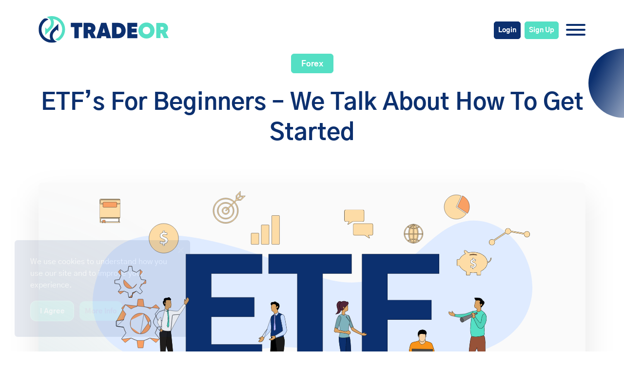

--- FILE ---
content_type: text/html; charset=UTF-8
request_url: https://tradeor.com/education/forex/what-is-an-etf/
body_size: 22450
content:
<!doctype html><html lang="en-GB"><head> <meta charset="UTF-8"> <meta name="viewport" content="width=device-width, initial-scale=1"> <link rel="profile" href="http://gmpg.org/xfn/11"> <link rel="preconnect" href="https://fonts.googleapis.com"> <link rel="preconnect" href="https://fonts.gstatic.com" crossorigin>  <script type="module" src="https://unpkg.com/ionicons@5.5.2/dist/ionicons/ionicons.esm.js"></script> <script data-minify="1" nomodule src="https://tradeor.com/wp-content/cache/min/1/ionicons@5.5.2/dist/ionicons/ionicons.js?ver=1698063624"></script> <meta name='robots' content='index, follow, max-image-preview:large, max-snippet:-1, max-video-preview:-1'/> <style>img:is([sizes="auto" i], [sizes^="auto," i]) { contain-intrinsic-size: 3000px 1500px }</style> <script data-cfasync="false" data-pagespeed-no-defer> var gtm4wp_datalayer_name = "dataLayer"; var dataLayer = dataLayer || [];</script>  <title>What is an ETF: Beginners Guide | Tradeor</title><style id="rocket-critical-css">ul{box-sizing:border-box}:root{--wp--preset--font-size--normal:16px;--wp--preset--font-size--huge:42px}.screen-reader-text{border:0;clip:rect(1px,1px,1px,1px);clip-path:inset(50%);height:1px;margin:-1px;overflow:hidden;padding:0;position:absolute;width:1px;word-wrap:normal!important}.fa{-moz-osx-font-smoothing:grayscale;-webkit-font-smoothing:antialiased;display:inline-block;font-style:normal;font-variant:normal;text-rendering:auto;line-height:1}.fa-angle-down:before{content:"\f107"}.fa{-moz-osx-font-smoothing:grayscale;-webkit-font-smoothing:antialiased;display:inline-block;font-style:normal;font-variant:normal;text-rendering:auto;line-height:1}.fa-angle-down:before{content:"\f107"}@font-face{font-display:swap;font-family:'Font Awesome 5 Free';font-style:normal;font-weight:400;src:url(https://tradeor.com/wp-content/themes/tradeor/fontawesome/webfonts/fa-regular-400.eot);src:url(https://tradeor.com/wp-content/themes/tradeor/fontawesome/webfonts/fa-regular-400.eot?#iefix) format("embedded-opentype"),url(https://tradeor.com/wp-content/themes/tradeor/fontawesome/webfonts/fa-regular-400.woff2) format("woff2"),url(https://tradeor.com/wp-content/themes/tradeor/fontawesome/webfonts/fa-regular-400.woff) format("woff"),url(https://tradeor.com/wp-content/themes/tradeor/fontawesome/webfonts/fa-regular-400.ttf) format("truetype"),url(https://tradeor.com/wp-content/themes/tradeor/fontawesome/webfonts/fa-regular-400.svg#fontawesome) format("svg")}@font-face{font-display:swap;font-family:'Font Awesome 5 Free';font-style:normal;font-weight:900;src:url(https://tradeor.com/wp-content/themes/tradeor/fontawesome/webfonts/fa-solid-900.eot);src:url(https://tradeor.com/wp-content/themes/tradeor/fontawesome/webfonts/fa-solid-900.eot?#iefix) format("embedded-opentype"),url(https://tradeor.com/wp-content/themes/tradeor/fontawesome/webfonts/fa-solid-900.woff2) format("woff2"),url(https://tradeor.com/wp-content/themes/tradeor/fontawesome/webfonts/fa-solid-900.woff) format("woff"),url(https://tradeor.com/wp-content/themes/tradeor/fontawesome/webfonts/fa-solid-900.ttf) format("truetype"),url(https://tradeor.com/wp-content/themes/tradeor/fontawesome/webfonts/fa-solid-900.svg#fontawesome) format("svg")}.fa{font-family:'Font Awesome 5 Free';font-weight:900}:root{--swiper-theme-color:#007aff}:root{--swiper-navigation-size:44px}img{vertical-align:middle}h1,ul{margin-top:0}ul{margin-bottom:1rem}body,button{margin:0}body{text-align:left}:root{--blue:#007bff;--indigo:#6610f2;--purple:#6f42c1;--pink:#e83e8c;--red:#dc3545;--orange:#fd7e14;--yellow:#ffc107;--green:#28a745;--teal:#20c997;--cyan:#17a2b8;--white:#fff;--gray:#6c757d;--gray-dark:#343a40;--primary:#007bff;--secondary:#6c757d;--success:#28a745;--info:#17a2b8;--warning:#ffc107;--danger:#dc3545;--light:#f8f9fa;--dark:#343a40;--breakpoint-xs:0;--breakpoint-sm:576px;--breakpoint-md:768px;--breakpoint-lg:992px;--breakpoint-xl:1200px;--font-family-sans-serif:-apple-system,BlinkMacSystemFont,"Segoe UI",Roboto,"Helvetica Neue",Arial,"Noto Sans","Liberation Sans",sans-serif,"Apple Color Emoji","Segoe UI Emoji","Segoe UI Symbol","Noto Color Emoji";--font-family-monospace:SFMono-Regular,Menlo,Monaco,Consolas,"Liberation Mono","Courier New",monospace}*,::after,::before{-webkit-box-sizing:border-box;box-sizing:border-box}html{line-height:1.15;-webkit-text-size-adjust:100%}header,main{display:block}body{font-weight:400;background-color:#fff}ul ul{margin-bottom:0}a{background-color:transparent}img{border-style:none}button{overflow:visible}button{text-transform:none}[type=button],button{-webkit-appearance:button}[type=button]::-moz-focus-inner,button::-moz-focus-inner{padding:0;border-style:none}::-webkit-file-upload-button{font:inherit;-webkit-appearance:button}h1{margin-bottom:.5rem;font-weight:500;line-height:1.2}h1{font-size:2.5rem}.container{width:100%;padding-right:15px;padding-left:15px;margin-right:auto;margin-left:auto}@media (min-width:576px){.container{max-width:540px}}@media (min-width:768px){.container{max-width:720px}}@media (min-width:992px){.container{max-width:960px}}@media (min-width:1200px){.container{max-width:1140px}}.row{display:-webkit-box;display:-ms-flexbox;display:flex;-ms-flex-wrap:wrap;flex-wrap:wrap;margin-right:-15px;margin-left:-15px}.col-12{position:relative;width:100%;padding-right:15px;padding-left:15px}.col-12{-webkit-box-flex:0;-ms-flex:0 0 100%;flex:0 0 100%;max-width:100%}.btn-cta{text-decoration:none!important}.d-flex{display:-webkit-box!important;display:-ms-flexbox!important;display:flex!important}@media (min-width:992px){.d-lg-none{display:none!important}}@media (min-width:1200px){.d-xl-none{display:none!important}}.justify-content-center{-webkit-box-pack:center!important;-ms-flex-pack:center!important;justify-content:center!important}.justify-content-between{-webkit-box-pack:justify!important;-ms-flex-pack:justify!important;justify-content:space-between!important}.align-items-center{-webkit-box-align:center!important;-ms-flex-align:center!important;align-items:center!important}.ml-2{margin-left:.5rem!important}@font-face{font-family:'Gothic A1';font-style:normal;font-weight:400;font-display:swap;src:local(""),url(https://tradeor.com/wp-content/themes/tradeor/fonts/gothic-a1-v8-latin-regular.woff2) format("woff2"),url(https://tradeor.com/wp-content/themes/tradeor/fonts/gothic-a1-v8-latin-regular.woff) format("woff")}@font-face{font-family:'Gothic A1';font-style:normal;font-weight:700;font-display:swap;src:local(""),url(https://tradeor.com/wp-content/themes/tradeor/fonts/gothic-a1-v8-latin-700.woff2) format("woff2"),url(https://tradeor.com/wp-content/themes/tradeor/fonts/gothic-a1-v8-latin-700.woff) format("woff")}@font-face{font-family:'Gothic A1';font-style:normal;font-weight:800;font-display:swap;src:local(""),url(https://tradeor.com/wp-content/themes/tradeor/fonts/gothic-a1-v8-latin-800.woff2) format("woff2"),url(https://tradeor.com/wp-content/themes/tradeor/fonts/gothic-a1-v8-latin-800.woff) format("woff")}.hamburger{padding:15px;display:inline-block;font:inherit;color:inherit;text-transform:none;background-color:transparent;border:0;margin:0;overflow:visible}.hamburger-box{width:40px;height:24px;display:inline-block;position:relative}.hamburger-inner{display:block;top:50%;margin-top:-2px}.hamburger-inner,.hamburger-inner::after,.hamburger-inner::before{width:40px;height:4px;background-color:#000;border-radius:4px;position:absolute}.hamburger-inner::after,.hamburger-inner::before{content:"";display:block}.hamburger-inner::before{top:-10px}.hamburger-inner::after{bottom:-10px}.hamburger--collapse .hamburger-inner{top:auto;bottom:0}.hamburger--collapse .hamburger-inner::after{top:-20px}body,button{color:#404040;font-family:"Gothic A1",sans-serif;font-size:16px;font-size:1rem;line-height:1.5;-webkit-font-smoothing:antialiased}h1{font-family:"Gothic A1",sans-serif;font-weight:700;margin-bottom:1.2rem;color:#0C306F}@media only screen and (max-width:599px){html{font-size:16px;line-height:150%}}@media only screen and (min-width:600px) and (max-width:991px){html{font-size:18px}}@media only screen and (min-width:992px) and (max-width:1920px){html{font-size:20px}}@media (min-width:1921px) and (max-width:2200px){html{font-size:26px}}@media (min-width:2201px) and (max-width:3000px){html{font-size:34px}}i{font-size:2rem;line-height:140%}.primary-menu li a{font-size:.8rem}@media (max-width:1445px){.primary-menu li a{font-size:.7rem;padding:0 .6rem}}h1{line-height:130%}h1{font-size:2.6rem}i{font-style:italic}html{-webkit-box-sizing:border-box;box-sizing:border-box}*,:after,:before{-webkit-box-sizing:inherit;box-sizing:inherit}body{background:#fff}ul{list-style:disc}li>ul{margin-bottom:0}img{height:auto;max-width:100%}button{border:1px solid;border-color:#ccc #ccc #bbb;border-radius:3px;background:#e6e6e6;color:rgba(0,0,0,.8);font-size:12px;font-size:.75rem;line-height:1;padding:.6em 1em .4em}a{color:#4169e1}a:visited{color:purple}.screen-reader-text{clip:rect(1px,1px,1px,1px);position:absolute!important;height:1px;width:1px;overflow:hidden;word-wrap:normal!important}.site-content:after,.site-content:before,.site-header:after,.site-header:before{content:"";display:table;table-layout:fixed}.primary-menu ul.sub-menu li a:before{content:''}.site-content:after,.site-header:after{clear:both}#page{opacity:0}iframe{max-width:100%}.masthead{display:-webkit-box;display:-ms-flexbox;display:flex;width:100%;position:absolute;top:0;left:0;z-index:910;height:6rem}#masthead-floating{position:fixed;-webkit-transform:translateY(-100%);opacity:0}.masthead ul li{padding:2rem 0}.masthead .logo{display:block}.masthead .logo img{height:55px}.masthead .hamburger{height:52px;padding:15px 0 15px 15px}.masthead .hamburger .hamburger-inner,.masthead .hamburger .hamburger-inner::after,.masthead .hamburger .hamburger-inner::before{background-color:#0C306F}#masthead-floating{-webkit-box-shadow:0 0 24px -6px rgba(0,0,0,.36);box-shadow:0 0 24px -6px rgba(0,0,0,.36);transform:translateY(-100%);background-color:#fff}.primary-menu{display:-webkit-box;display:-ms-flexbox;display:flex;list-style-type:none;margin:0;padding:0}.primary-menu li a{padding:0 1rem;color:#0C306F;text-decoration:none}@media screen and (max-width:1600px){.primary-menu li a{padding-left:.5rem;padding-right:.5rem}}@media screen and (max-width:1366px){.primary-menu li a{padding-left:.4rem;padding-right:.4rem}}.primary-menu li.button-menu a{font-weight:800;color:#fff;border-radius:.3rem;padding:.5rem .4rem}.primary-menu li.button-menu.button-menu-blue a{border:1px solid #0C306F;background-color:#0C306F;margin-left:.8rem}.primary-menu li.button-menu.button-menu-green a{padding-right:.4rem!important;border:1px solid #54DFC4;background-color:#54DFC4;margin-left:.4rem}.primary-menu li:last-child a{padding-right:0}.primary-menu>li.menu-item-has-children{position:relative}.primary-menu ul.sub-menu{min-width:7rem;position:absolute;top:3.5rem;left:50%;background:#fff;padding:.8rem 1rem;margin:0;list-style-type:none;-webkit-box-shadow:0 0 5px 0 rgba(0,0,0,.14);box-shadow:0 0 5px 0 rgba(0,0,0,.14);display:none;-webkit-transform:translate(-50%);transform:translate(-50%)}.primary-menu ul.sub-menu li{padding:0}.primary-menu ul.sub-menu li a{position:relative;display:inline-block;white-space:nowrap;font-size:.8rem;padding:0 .4rem 0 1.3rem}.primary-menu ul.sub-menu li a:before{height:.5rem;width:.5rem;border-radius:50%;background-color:#54DFC4;position:absolute;left:0;top:.35rem}@media (max-width:1280px){.masthead ul li{display:none}.masthead ul li.button-menu{display:table}.masthead .hamburger{display:block!important}}@media (max-width:678px){.masthead .logo img{max-width:100px;height:auto}.masthead .hamburger-inner,.masthead .hamburger-inner::after,.masthead .hamburger-inner::before{width:30px;height:3px}.masthead .hamburger-box{width:30px;height:21px}.masthead .hamburger-box .hamburger-inner::before{top:-9px}.masthead .hamburger{padding:15px 0 15px .8rem}.masthead .hamburger--collapse .hamburger-inner::after{top:-18px}}#colophon h4 i{position:absolute;right:0;top:50%;-webkit-transform:translateY(-50%) rotate(0);transform:translateY(-50%) rotate(0)}.btn-cta{font-weight:800;color:#fff!important;border-radius:.3rem;padding:.4rem 1rem .3rem;border:1px solid #54DFC4;background-color:#54DFC4;margin-top:1.5em;display:table;font-size:.8rem}.single{position:relative}.single .post-title-wrap{padding-top:1rem;text-align:center;position:relative}.single .post-title-wrap h1{margin-bottom:1.3rem}@media (max-width:992px){.single .post-title-wrap h1{font-size:1.375rem!important}}.single .thumbnail img{border-radius:.4rem;margin-bottom:2rem;-webkit-filter:drop-shadow(0 30px 30px rgba(0,0,0,.1));filter:drop-shadow(0 30px 30px rgba(0,0,0,.1));height:24.8rem;width:100%;-o-object-fit:cover;object-fit:cover}body.single-education .post-title-wrap{padding-bottom:4.7rem;background-image:url(/wp-content/uploads/2020/05/cta-elipse.svg),url(/wp-content/uploads/2020/05/Trading-header-Ellipse-2.svg);background-repeat:no-repeat;background-position:left -5% bottom,right top 10%}body.single-education .post-title-wrap h1{font-size:2.4rem;margin-bottom:1.2rem}@media (max-width:992px){body.single-education .post-title-wrap h1{font-size:1.375rem!important}}body.single-education .post-title-wrap .btn-cta{margin-bottom:1.5rem;margin-top:4.5rem}body.single-education .post-title-wrap .thumbnail{margin-top:3.5rem}body.single-education .post-title-wrap .thumbnail img{margin-bottom:0}#cn-notice-text,.mobile-menu-container ul.menu li{margin-bottom:.5rem}.mobile-menu-container{background:#fff;position:fixed;top:0;left:0;width:100%;height:100%;padding-top:5.5rem;z-index:900;padding-left:0;padding-right:0;opacity:0;-webkit-transform:translateX(100%);transform:translateX(100%)}.mobile-menu-container ul.menu{margin-top:1.2rem}.mobile-menu-container ul.menu li a{text-decoration:none;color:#0C306F;font-size:16px}#mobile-menu{list-style-type:none;padding:0;margin:0}#cookie-notice{background-color:#0C306F!important;width:18rem!important;min-width:18rem!important;max-width:18rem!important}#cookie-notice .cookie-notice-container{padding:1.6rem;color:#fff!important;font-size:.8rem;line-height:150%;text-align:left!important}#cookie-notice .cookie-notice-container #cn-notice-text{text-align:left!important;font-family:"Gothic A1",sans-serif}#cookie-notice #cn-accept-cookie{margin-left:0!important}#cookie-notice #cn-accept-cookie,#cookie-notice #cn-more-info{width:4.5rem;height:2.1rem;color:#fff;background:#54DFC4;border-radius:.6rem;font-family:"Gothic A1",sans-serif;font-size:.7rem;line-height:175%;font-weight:900;border:1px solid #54DFC4}@media (max-width:362px){#cookie-notice #cn-accept-cookie,#cookie-notice #cn-more-info{width:5.5rem}}#cookie-notice #cn-more-info{color:#0C306F;border:1px solid #0C306F;background:#fff}#cookie-notice #cn-notice-buttons{display:-webkit-box;display:-ms-flexbox;display:flex;-webkit-box-pack:start;-ms-flex-pack:start;justify-content:flex-start;margin-top:.5rem}#cookie-notice .cn-close-icon{top:1rem;right:.5rem}body,html{font-family:"Gothic A1",sans-serif}body,html{color:#434343;overflow-x:hidden}#cookie-notice{position:fixed;left:1.5rem;bottom:1.5rem;display:table;border-radius:.3rem}#cn-more-info{background-color:#434343}#cn-notice-buttons a{min-width:85px}a{text-decoration:none}.container{width:90%;padding-right:15px;padding-left:15px;margin-right:auto;margin-left:auto}@media (max-width:576px){.container{max-width:95%}}@media (min-width:576px){.container{max-width:90%}}@media (min-width:768px){.container{max-width:90%}}#page{margin-top:0}@media (min-width:992px){.container{max-width:90%}}#cookie-notice{position:fixed;min-width:100%;height:auto;z-index:100000;font-size:13px;letter-spacing:0;line-height:20px;left:0;text-align:center;font-weight:400;font-family:-apple-system,BlinkMacSystemFont,Arial,Roboto,"Helvetica Neue",sans-serif}#cookie-notice,#cookie-notice *{-webkit-box-sizing:border-box;-moz-box-sizing:border-box;box-sizing:border-box}#cookie-notice.cn-animated{-webkit-animation-duration:0.5s!important;animation-duration:0.5s!important;-webkit-animation-fill-mode:both;animation-fill-mode:both}#cookie-notice .cookie-notice-container{display:block}.cn-position-bottom{bottom:0}.cookie-notice-container{padding:15px 30px;text-align:center;width:100%;z-index:2}.cn-close-icon{position:absolute;right:15px;top:50%;margin-top:-10px;width:15px;height:15px;opacity:.5;padding:10px;outline:none}.cn-close-icon:before,.cn-close-icon:after{position:absolute;content:' ';height:15px;width:2px;top:3px;background-color:rgba(128,128,128,1)}.cn-close-icon:before{transform:rotate(45deg)}.cn-close-icon:after{transform:rotate(-45deg)}#cookie-notice .cn-button{margin:0 0 0 10px;display:inline-block}#cookie-notice .cn-button:not(.cn-button-custom){font-family:-apple-system,BlinkMacSystemFont,Arial,Roboto,"Helvetica Neue",sans-serif;font-weight:400;font-size:13px;letter-spacing:.25px;line-height:20px;margin:0 0 0 10px;text-align:center;text-transform:none;display:inline-block;touch-action:manipulation;white-space:nowrap;outline:none;box-shadow:none;text-shadow:none;border:none;-webkit-border-radius:3px;-moz-border-radius:3px;border-radius:3px;text-decoration:none;padding:8.5px 10px;line-height:1;color:inherit}.cn-text-container{margin:0 0 6px 0}.cn-text-container,.cn-buttons-container{display:inline-block}#cookie-notice.cookie-notice-visible.cn-effect-fade{-webkit-animation-name:fadeIn;animation-name:fadeIn}#cookie-notice.cn-effect-fade{-webkit-animation-name:fadeOut;animation-name:fadeOut}@-webkit-keyframes fadeIn{from{opacity:0}to{opacity:1}}@keyframes fadeIn{from{opacity:0}to{opacity:1}}@-webkit-keyframes fadeOut{from{opacity:1}to{opacity:0}}@keyframes fadeOut{from{opacity:1}to{opacity:0}}@media all and (max-width:900px){.cookie-notice-container #cn-notice-text{display:block}.cookie-notice-container #cn-notice-buttons{display:block}#cookie-notice .cn-button{margin:0 5px 5px 5px}}@media all and (max-width:480px){.cookie-notice-container{padding:15px 25px}}</style><link rel="preload" data-rocket-preload as="image" href="https://tradeor.com/wp-content/uploads/2020/05/cta-elipse.svg" fetchpriority="high"><link rel="preload" data-rocket-preload as="image" href="https://tradeor.com/wp-content/uploads/2020/05/Trading-header-Ellipse-2.svg" fetchpriority="high"><link rel="preload" data-rocket-preload as="style" href="https://fonts.googleapis.com/css2?family=Manrope:wght@400;500;600;700;800&#038;display=swap" /><link rel="stylesheet" href="https://fonts.googleapis.com/css2?family=Manrope:wght@400;500;600;700;800&#038;display=swap" media="print" onload="this.media='all'" /><noscript><link rel="stylesheet" href="https://fonts.googleapis.com/css2?family=Manrope:wght@400;500;600;700;800&#038;display=swap" /></noscript> <meta name="description" content="Interested in learning more about ETFs? Walk through the basics of ETFs and learn how to invest in them through Tradeor. Read more."/> <link rel="canonical" href="https://tradeor.com/education/forex/what-is-an-etf/"/> <meta property="og:locale" content="en_GB"/> <meta property="og:type" content="article"/> <meta property="og:title" content="What is an ETF: Beginners Guide | Tradeor"/> <meta property="og:description" content="Interested in learning more about ETFs? Walk through the basics of ETFs and learn how to invest in them through Tradeor. Read more."/> <meta property="og:url" content="https://tradeor.com/education/forex/what-is-an-etf/"/> <meta property="og:site_name" content="TradeOr"/> <meta property="article:publisher" content="https://www.facebook.com/tradeor/"/> <meta name="twitter:card" content="summary_large_image"/> <meta name="twitter:site" content="@Tradeor_Com"/> <script type="application/ld+json" class="yoast-schema-graph">{"@context":"https://schema.org","@graph":[{"@type":"WebPage","@id":"https://tradeor.com/education/forex/what-is-an-etf/","url":"https://tradeor.com/education/forex/what-is-an-etf/","name":"What is an ETF: Beginners Guide | Tradeor","isPartOf":{"@id":"https://tradeor.com/#website"},"primaryImageOfPage":{"@id":"https://tradeor.com/education/forex/what-is-an-etf/#primaryimage"},"image":{"@id":"https://tradeor.com/education/forex/what-is-an-etf/#primaryimage"},"thumbnailUrl":"https://tradeor.com/wp-content/uploads/2022/02/ETFs-For-Beginners-We-Talk-About-How-To-Get-Started-1.svg","datePublished":"2022-03-21T15:26:22+00:00","description":"Interested in learning more about ETFs? Walk through the basics of ETFs and learn how to invest in them through Tradeor. Read more.","breadcrumb":{"@id":"https://tradeor.com/education/forex/what-is-an-etf/#breadcrumb"},"inLanguage":"en-GB","potentialAction":[{"@type":"ReadAction","target":["https://tradeor.com/education/forex/what-is-an-etf/"]}]},{"@type":"ImageObject","inLanguage":"en-GB","@id":"https://tradeor.com/education/forex/what-is-an-etf/#primaryimage","url":"https://tradeor.com/wp-content/uploads/2022/02/ETFs-For-Beginners-We-Talk-About-How-To-Get-Started-1.svg","contentUrl":"https://tradeor.com/wp-content/uploads/2022/02/ETFs-For-Beginners-We-Talk-About-How-To-Get-Started-1.svg","width":1085,"height":286,"caption":"ETF's For Beginners - We Talk About How To Get Started (1)"},{"@type":"BreadcrumbList","@id":"https://tradeor.com/education/forex/what-is-an-etf/#breadcrumb","itemListElement":[{"@type":"ListItem","position":1,"name":"Home","item":"https://tradeor.com/"},{"@type":"ListItem","position":2,"name":"Education","item":"https://tradeor.com/education/"},{"@type":"ListItem","position":3,"name":"ETF&#8217;s For Beginners &#8211; We Talk About How To Get Started"}]},{"@type":"WebSite","@id":"https://tradeor.com/#website","url":"https://tradeor.com/","name":"TradeOr","description":"","potentialAction":[{"@type":"SearchAction","target":{"@type":"EntryPoint","urlTemplate":"https://tradeor.com/?s={search_term_string}"},"query-input":{"@type":"PropertyValueSpecification","valueRequired":true,"valueName":"search_term_string"}}],"inLanguage":"en-GB"}]}</script> <link rel='dns-prefetch' href='//cdnjs.cloudflare.com'/><link rel='dns-prefetch' href='//unpkg.com'/><link href='https://fonts.gstatic.com' crossorigin rel='preconnect'/><link rel="alternate" type="application/rss+xml" title="TradeOr &raquo; Feed" href="https://tradeor.com/feed/"/><link rel="alternate" type="application/rss+xml" title="TradeOr &raquo; Comments Feed" href="https://tradeor.com/comments/feed/"/><style type="text/css">.hasCountdown{text-shadow:transparent 0 1px 1px;overflow:hidden;padding:5px}.countdown_rtl{direction:rtl}.countdown_holding span{background-color:#ccc}.countdown_row{clear:both;width:100%;text-align:center}.countdown_show1 .countdown_section{width:98%}.countdown_show2 .countdown_section{width:48%}.countdown_show3 .countdown_section{width:32.5%}.countdown_show4 .countdown_section{width:24.5%}.countdown_show5 .countdown_section{width:19.5%}.countdown_show6 .countdown_section{width:16.25%}.countdown_show7 .countdown_section{width:14%}.countdown_section{display:block;float:left;font-size:75%;text-align:center;margin:3px 0}.countdown_amount{font-size:200%}.countdown_descr{display:block;width:100%}a.countdown_infolink{display:block;border-radius:10px;width:14px;height:13px;float:right;font-size:9px;line-height:13px;font-weight:700;text-align:center;position:relative;top:-15px;border:1px solid}#countdown-preview{padding:10px}</style><link data-minify="1" rel='preload'  href='https://tradeor.com/wp-content/cache/min/1/wp-content/plugins/structured-content/dist/blocks.style.build.css?ver=1698063623' data-rocket-async="style" as="style" onload="this.onload=null;this.rel='stylesheet'" onerror="this.removeAttribute('data-rocket-async')"  type='text/css' media='all'/><style id='wp-emoji-styles-inline-css' type='text/css'> img.wp-smiley, img.emoji { display: inline !important; border: none !important; box-shadow: none !important; height: 1em !important; width: 1em !important; margin: 0 0.07em !important; vertical-align: -0.1em !important; background: none !important; padding: 0 !important; }</style><link rel='preload'  href='https://tradeor.com/wp-includes/css/dist/block-library/style.min.css?ver=6.8.3' data-rocket-async="style" as="style" onload="this.onload=null;this.rel='stylesheet'" onerror="this.removeAttribute('data-rocket-async')"  type='text/css' media='all'/><style id='classic-theme-styles-inline-css' type='text/css'>/*! This file is auto-generated */.wp-block-button__link{color:#fff;background-color:#32373c;border-radius:9999px;box-shadow:none;text-decoration:none;padding:calc(.667em + 2px) calc(1.333em + 2px);font-size:1.125em}.wp-block-file__button{background:#32373c;color:#fff;text-decoration:none}</style><style id='safe-svg-svg-icon-style-inline-css' type='text/css'>.safe-svg-cover{text-align:center}.safe-svg-cover .safe-svg-inside{display:inline-block;max-width:100%}.safe-svg-cover svg{fill:currentColor;height:100%;max-height:100%;max-width:100%;width:100%}</style><style id='global-styles-inline-css' type='text/css'>:root{--wp--preset--aspect-ratio--square: 1;--wp--preset--aspect-ratio--4-3: 4/3;--wp--preset--aspect-ratio--3-4: 3/4;--wp--preset--aspect-ratio--3-2: 3/2;--wp--preset--aspect-ratio--2-3: 2/3;--wp--preset--aspect-ratio--16-9: 16/9;--wp--preset--aspect-ratio--9-16: 9/16;--wp--preset--color--black: #000000;--wp--preset--color--cyan-bluish-gray: #abb8c3;--wp--preset--color--white: #ffffff;--wp--preset--color--pale-pink: #f78da7;--wp--preset--color--vivid-red: #cf2e2e;--wp--preset--color--luminous-vivid-orange: #ff6900;--wp--preset--color--luminous-vivid-amber: #fcb900;--wp--preset--color--light-green-cyan: #7bdcb5;--wp--preset--color--vivid-green-cyan: #00d084;--wp--preset--color--pale-cyan-blue: #8ed1fc;--wp--preset--color--vivid-cyan-blue: #0693e3;--wp--preset--color--vivid-purple: #9b51e0;--wp--preset--gradient--vivid-cyan-blue-to-vivid-purple: linear-gradient(135deg,rgba(6,147,227,1) 0%,rgb(155,81,224) 100%);--wp--preset--gradient--light-green-cyan-to-vivid-green-cyan: linear-gradient(135deg,rgb(122,220,180) 0%,rgb(0,208,130) 100%);--wp--preset--gradient--luminous-vivid-amber-to-luminous-vivid-orange: linear-gradient(135deg,rgba(252,185,0,1) 0%,rgba(255,105,0,1) 100%);--wp--preset--gradient--luminous-vivid-orange-to-vivid-red: linear-gradient(135deg,rgba(255,105,0,1) 0%,rgb(207,46,46) 100%);--wp--preset--gradient--very-light-gray-to-cyan-bluish-gray: linear-gradient(135deg,rgb(238,238,238) 0%,rgb(169,184,195) 100%);--wp--preset--gradient--cool-to-warm-spectrum: linear-gradient(135deg,rgb(74,234,220) 0%,rgb(151,120,209) 20%,rgb(207,42,186) 40%,rgb(238,44,130) 60%,rgb(251,105,98) 80%,rgb(254,248,76) 100%);--wp--preset--gradient--blush-light-purple: linear-gradient(135deg,rgb(255,206,236) 0%,rgb(152,150,240) 100%);--wp--preset--gradient--blush-bordeaux: linear-gradient(135deg,rgb(254,205,165) 0%,rgb(254,45,45) 50%,rgb(107,0,62) 100%);--wp--preset--gradient--luminous-dusk: linear-gradient(135deg,rgb(255,203,112) 0%,rgb(199,81,192) 50%,rgb(65,88,208) 100%);--wp--preset--gradient--pale-ocean: linear-gradient(135deg,rgb(255,245,203) 0%,rgb(182,227,212) 50%,rgb(51,167,181) 100%);--wp--preset--gradient--electric-grass: linear-gradient(135deg,rgb(202,248,128) 0%,rgb(113,206,126) 100%);--wp--preset--gradient--midnight: linear-gradient(135deg,rgb(2,3,129) 0%,rgb(40,116,252) 100%);--wp--preset--font-size--small: 13px;--wp--preset--font-size--medium: 20px;--wp--preset--font-size--large: 36px;--wp--preset--font-size--x-large: 42px;--wp--preset--spacing--20: 0.44rem;--wp--preset--spacing--30: 0.67rem;--wp--preset--spacing--40: 1rem;--wp--preset--spacing--50: 1.5rem;--wp--preset--spacing--60: 2.25rem;--wp--preset--spacing--70: 3.38rem;--wp--preset--spacing--80: 5.06rem;--wp--preset--shadow--natural: 6px 6px 9px rgba(0, 0, 0, 0.2);--wp--preset--shadow--deep: 12px 12px 50px rgba(0, 0, 0, 0.4);--wp--preset--shadow--sharp: 6px 6px 0px rgba(0, 0, 0, 0.2);--wp--preset--shadow--outlined: 6px 6px 0px -3px rgba(255, 255, 255, 1), 6px 6px rgba(0, 0, 0, 1);--wp--preset--shadow--crisp: 6px 6px 0px rgba(0, 0, 0, 1);}:where(.is-layout-flex){gap: 0.5em;}:where(.is-layout-grid){gap: 0.5em;}body .is-layout-flex{display: flex;}.is-layout-flex{flex-wrap: wrap;align-items: center;}.is-layout-flex > :is(*, div){margin: 0;}body .is-layout-grid{display: grid;}.is-layout-grid > :is(*, div){margin: 0;}:where(.wp-block-columns.is-layout-flex){gap: 2em;}:where(.wp-block-columns.is-layout-grid){gap: 2em;}:where(.wp-block-post-template.is-layout-flex){gap: 1.25em;}:where(.wp-block-post-template.is-layout-grid){gap: 1.25em;}.has-black-color{color: var(--wp--preset--color--black) !important;}.has-cyan-bluish-gray-color{color: var(--wp--preset--color--cyan-bluish-gray) !important;}.has-white-color{color: var(--wp--preset--color--white) !important;}.has-pale-pink-color{color: var(--wp--preset--color--pale-pink) !important;}.has-vivid-red-color{color: var(--wp--preset--color--vivid-red) !important;}.has-luminous-vivid-orange-color{color: var(--wp--preset--color--luminous-vivid-orange) !important;}.has-luminous-vivid-amber-color{color: var(--wp--preset--color--luminous-vivid-amber) !important;}.has-light-green-cyan-color{color: var(--wp--preset--color--light-green-cyan) !important;}.has-vivid-green-cyan-color{color: var(--wp--preset--color--vivid-green-cyan) !important;}.has-pale-cyan-blue-color{color: var(--wp--preset--color--pale-cyan-blue) !important;}.has-vivid-cyan-blue-color{color: var(--wp--preset--color--vivid-cyan-blue) !important;}.has-vivid-purple-color{color: var(--wp--preset--color--vivid-purple) !important;}.has-black-background-color{background-color: var(--wp--preset--color--black) !important;}.has-cyan-bluish-gray-background-color{background-color: var(--wp--preset--color--cyan-bluish-gray) !important;}.has-white-background-color{background-color: var(--wp--preset--color--white) !important;}.has-pale-pink-background-color{background-color: var(--wp--preset--color--pale-pink) !important;}.has-vivid-red-background-color{background-color: var(--wp--preset--color--vivid-red) !important;}.has-luminous-vivid-orange-background-color{background-color: var(--wp--preset--color--luminous-vivid-orange) !important;}.has-luminous-vivid-amber-background-color{background-color: var(--wp--preset--color--luminous-vivid-amber) !important;}.has-light-green-cyan-background-color{background-color: var(--wp--preset--color--light-green-cyan) !important;}.has-vivid-green-cyan-background-color{background-color: var(--wp--preset--color--vivid-green-cyan) !important;}.has-pale-cyan-blue-background-color{background-color: var(--wp--preset--color--pale-cyan-blue) !important;}.has-vivid-cyan-blue-background-color{background-color: var(--wp--preset--color--vivid-cyan-blue) !important;}.has-vivid-purple-background-color{background-color: var(--wp--preset--color--vivid-purple) !important;}.has-black-border-color{border-color: var(--wp--preset--color--black) !important;}.has-cyan-bluish-gray-border-color{border-color: var(--wp--preset--color--cyan-bluish-gray) !important;}.has-white-border-color{border-color: var(--wp--preset--color--white) !important;}.has-pale-pink-border-color{border-color: var(--wp--preset--color--pale-pink) !important;}.has-vivid-red-border-color{border-color: var(--wp--preset--color--vivid-red) !important;}.has-luminous-vivid-orange-border-color{border-color: var(--wp--preset--color--luminous-vivid-orange) !important;}.has-luminous-vivid-amber-border-color{border-color: var(--wp--preset--color--luminous-vivid-amber) !important;}.has-light-green-cyan-border-color{border-color: var(--wp--preset--color--light-green-cyan) !important;}.has-vivid-green-cyan-border-color{border-color: var(--wp--preset--color--vivid-green-cyan) !important;}.has-pale-cyan-blue-border-color{border-color: var(--wp--preset--color--pale-cyan-blue) !important;}.has-vivid-cyan-blue-border-color{border-color: var(--wp--preset--color--vivid-cyan-blue) !important;}.has-vivid-purple-border-color{border-color: var(--wp--preset--color--vivid-purple) !important;}.has-vivid-cyan-blue-to-vivid-purple-gradient-background{background: var(--wp--preset--gradient--vivid-cyan-blue-to-vivid-purple) !important;}.has-light-green-cyan-to-vivid-green-cyan-gradient-background{background: var(--wp--preset--gradient--light-green-cyan-to-vivid-green-cyan) !important;}.has-luminous-vivid-amber-to-luminous-vivid-orange-gradient-background{background: var(--wp--preset--gradient--luminous-vivid-amber-to-luminous-vivid-orange) !important;}.has-luminous-vivid-orange-to-vivid-red-gradient-background{background: var(--wp--preset--gradient--luminous-vivid-orange-to-vivid-red) !important;}.has-very-light-gray-to-cyan-bluish-gray-gradient-background{background: var(--wp--preset--gradient--very-light-gray-to-cyan-bluish-gray) !important;}.has-cool-to-warm-spectrum-gradient-background{background: var(--wp--preset--gradient--cool-to-warm-spectrum) !important;}.has-blush-light-purple-gradient-background{background: var(--wp--preset--gradient--blush-light-purple) !important;}.has-blush-bordeaux-gradient-background{background: var(--wp--preset--gradient--blush-bordeaux) !important;}.has-luminous-dusk-gradient-background{background: var(--wp--preset--gradient--luminous-dusk) !important;}.has-pale-ocean-gradient-background{background: var(--wp--preset--gradient--pale-ocean) !important;}.has-electric-grass-gradient-background{background: var(--wp--preset--gradient--electric-grass) !important;}.has-midnight-gradient-background{background: var(--wp--preset--gradient--midnight) !important;}.has-small-font-size{font-size: var(--wp--preset--font-size--small) !important;}.has-medium-font-size{font-size: var(--wp--preset--font-size--medium) !important;}.has-large-font-size{font-size: var(--wp--preset--font-size--large) !important;}.has-x-large-font-size{font-size: var(--wp--preset--font-size--x-large) !important;}:where(.wp-block-post-template.is-layout-flex){gap: 1.25em;}:where(.wp-block-post-template.is-layout-grid){gap: 1.25em;}:where(.wp-block-columns.is-layout-flex){gap: 2em;}:where(.wp-block-columns.is-layout-grid){gap: 2em;}:root :where(.wp-block-pullquote){font-size: 1.5em;line-height: 1.6;}</style><link rel='preload'  href='https://tradeor.com/wp-content/plugins/cookie-notice/css/front.min.css?ver=2.5.11' data-rocket-async="style" as="style" onload="this.onload=null;this.rel='stylesheet'" onerror="this.removeAttribute('data-rocket-async')"  type='text/css' media='all'/><link data-minify="1" rel='preload'  href='https://tradeor.com/wp-content/cache/min/1/wp-content/plugins/tooltip-for-gravity-forms/public/css/gravity-forms-tooltip-public.css?ver=1698063623' data-rocket-async="style" as="style" onload="this.onload=null;this.rel='stylesheet'" onerror="this.removeAttribute('data-rocket-async')"  type='text/css' media='all'/><link data-minify="1" rel='preload'  href='https://tradeor.com/wp-content/cache/min/1/wp-content/plugins/webbiz-faq/public/css/ample-faq-public.css?ver=1698063623' data-rocket-async="style" as="style" onload="this.onload=null;this.rel='stylesheet'" onerror="this.removeAttribute('data-rocket-async')"  type='text/css' media='all'/><link data-minify="1" rel='preload'  href='https://tradeor.com/wp-content/cache/min/1/wp-content/themes/tradeor/fontawesome/css/fontawesome.css?ver=1698063623' data-rocket-async="style" as="style" onload="this.onload=null;this.rel='stylesheet'" onerror="this.removeAttribute('data-rocket-async')"  type='text/css' media='all'/><link data-minify="1" rel='preload'  href='https://tradeor.com/wp-content/cache/min/1/wp-content/themes/tradeor/fontawesome/css/fontawesome-all.css?ver=1698063623' data-rocket-async="style" as="style" onload="this.onload=null;this.rel='stylesheet'" onerror="this.removeAttribute('data-rocket-async')"  type='text/css' media='all'/><link data-minify="1" rel='preload'  href='https://tradeor.com/wp-content/cache/min/1/ajax/libs/slick-carousel/1.9.0/slick.min.css?ver=1698063623' data-rocket-async="style" as="style" onload="this.onload=null;this.rel='stylesheet'" onerror="this.removeAttribute('data-rocket-async')"  type='text/css' media='all'/><link data-minify="1" rel='preload'  href='https://tradeor.com/wp-content/cache/min/1/ajax/libs/slick-carousel/1.9.0/slick-theme.min.css?ver=1698063623' data-rocket-async="style" as="style" onload="this.onload=null;this.rel='stylesheet'" onerror="this.removeAttribute('data-rocket-async')"  type='text/css' media='all'/><link data-minify="1" rel='preload'  href='https://tradeor.com/wp-content/cache/min/1/swiper@6.0.4/swiper-bundle.min.css?ver=1698063623' data-rocket-async="style" as="style" onload="this.onload=null;this.rel='stylesheet'" onerror="this.removeAttribute('data-rocket-async')"  type='text/css' media='all'/><link data-minify="1" rel='preload'  href='https://tradeor.com/wp-content/cache/min/1/wp-content/themes/tradeor/style.min.css?ver=1698063623' data-rocket-async="style" as="style" onload="this.onload=null;this.rel='stylesheet'" onerror="this.removeAttribute('data-rocket-async')"  type='text/css' media='all'/><link rel='preload'  href='https://tradeor.com/wp-content/plugins/login-with-azure/css/style_login_widget.min.css?ver=2.0.2' data-rocket-async="style" as="style" onload="this.onload=null;this.rel='stylesheet'" onerror="this.removeAttribute('data-rocket-async')"  type='text/css' media='all'/><link data-minify="1" rel='preload'  href='https://tradeor.com/wp-content/cache/min/1/wp-content/plugins/mailjet-for-wordpress/src/widgetformbuilder/css/front-widget.css?ver=1698063623' data-rocket-async="style" as="style" onload="this.onload=null;this.rel='stylesheet'" onerror="this.removeAttribute('data-rocket-async')"  type='text/css' media='all'/><script type="text/javascript" src="https://tradeor.com/wp-includes/js/jquery/jquery.min.js?ver=3.7.1" id="jquery-core-js"></script><script type="text/javascript" src="https://tradeor.com/wp-includes/js/jquery/jquery-migrate.min.js?ver=3.4.1" id="jquery-migrate-js"></script><script type="text/javascript" src="https://tradeor.com/wp-content/plugins/tooltip-for-gravity-forms/public/js/popper.min.js" id="popper-js-for-tippy-js"></script><script data-minify="1" type="text/javascript" src="https://tradeor.com/wp-content/cache/min/1/polyfill/v3/polyfill.min.js?ver=1743768638" id="tippy-polyfill-js"></script><script type="text/javascript" src="https://tradeor.com/wp-content/plugins/tooltip-for-gravity-forms/public/js/tippy.min.js" id="tippy-js"></script><script data-minify="1" type="text/javascript" src="https://tradeor.com/wp-content/cache/min/1/wp-content/plugins/tooltip-for-gravity-forms/public/js/gravity-forms-tooltip-public.js?ver=1698063624" id="gravity-forms-tooltip-public-js"></script><script data-minify="1" type="text/javascript" src="https://tradeor.com/wp-content/cache/min/1/wp-content/plugins/webbiz-faq/public/js/ample-faq-public.js?ver=1698063624" id="ample-faq-js"></script><link rel="EditURI" type="application/rsd+xml" title="RSD" href="https://tradeor.com/xmlrpc.php?rsd"/><link rel='shortlink' href='https://tradeor.com/?p=2793'/><link rel="alternate" title="oEmbed (JSON)" type="application/json+oembed" href="https://tradeor.com/wp-json/oembed/1.0/embed?url=https%3A%2F%2Ftradeor.com%2Feducation%2Fforex%2Fwhat-is-an-etf%2F"/><link rel="alternate" title="oEmbed (XML)" type="text/xml+oembed" href="https://tradeor.com/wp-json/oembed/1.0/embed?url=https%3A%2F%2Ftradeor.com%2Feducation%2Fforex%2Fwhat-is-an-etf%2F&#038;format=xml"/><script data-cfasync="false" data-pagespeed-no-defer> var dataLayer_content = {"pagePostType":"education","pagePostType2":"single-education","pagePostAuthor":"alexander mangion"}; dataLayer.push( dataLayer_content );</script><script data-cfasync="false" data-pagespeed-no-defer>(function(w,d,s,l,i){w[l]=w[l]||[];w[l].push({'gtm.start':new Date().getTime(),event:'gtm.js'});var f=d.getElementsByTagName(s)[0],j=d.createElement(s),dl=l!='dataLayer'?'&l='+l:'';j.async=true;j.src='//www.googletagmanager.com/gtm.js?id='+i+dl;f.parentNode.insertBefore(j,f);})(window,document,'script','dataLayer','GTM-K3VC9WT');</script><link rel="icon" href="https://tradeor.com/wp-content/uploads/2020/08/cropped-Favicon-150x150.png" sizes="32x32"/><link rel="icon" href="https://tradeor.com/wp-content/uploads/2020/08/cropped-Favicon-300x300.png" sizes="192x192"/><link rel="apple-touch-icon" href="https://tradeor.com/wp-content/uploads/2020/08/cropped-Favicon-300x300.png"/><meta name="msapplication-TileImage" content="https://tradeor.com/wp-content/uploads/2020/08/cropped-Favicon-300x300.png"/> <style type="text/css" id="wp-custom-css"> body.single-education .post-title-wrap .btn-cta:not(:last-child) { margin-right:15px;}.secondary { background: #0C306F; border-color: #0C306F;}.secondary:hover { color: #0C306F !important;}.archive .masthead { background: white;}#colophon .tradeor-social-function a { color: #0C306F !important;}@media (max-width:992px) { .column-section .absolute_content_img.center_bottom { display: none; } .column-section .absolute_content_img.right_top { display: none; }}.color-green { color: #54DFC4;}.row-author-box .info { padding-top: 10px;}@media (max-width: 992px){ body.single-education .post-title-wrap h1 { max-width: 80%; margin: 0 auto 1.2rem auto; }}@media (min-width: 2201px){ .primary-menu li a { font-size: 0.7rem; padding: 0 0.6rem; }} </style> <noscript><style id="rocket-lazyload-nojs-css">.rll-youtube-player, [data-lazy-src]{display:none !important;}</style></noscript><script>/*! loadCSS rel=preload polyfill. [c]2017 Filament Group, Inc. MIT License */(function(w){"use strict";if(!w.loadCSS){w.loadCSS=function(){}}var rp=loadCSS.relpreload={};rp.support=(function(){var ret;try{ret=w.document.createElement("link").relList.supports("preload")}catch(e){ret=!1}return function(){return ret}})();rp.bindMediaToggle=function(link){var finalMedia=link.media||"all";function enableStylesheet(){link.media=finalMedia}if(link.addEventListener){link.addEventListener("load",enableStylesheet)}else if(link.attachEvent){link.attachEvent("onload",enableStylesheet)}setTimeout(function(){link.rel="stylesheet";link.media="only x"});setTimeout(enableStylesheet,3000)};rp.poly=function(){if(rp.support()){return}var links=w.document.getElementsByTagName("link");for(var i=0;i<links.length;i++){var link=links[i];if(link.rel==="preload"&&link.getAttribute("as")==="style"&&!link.getAttribute("data-loadcss")){link.setAttribute("data-loadcss",!0);rp.bindMediaToggle(link)}}};if(!rp.support()){rp.poly();var run=w.setInterval(rp.poly,500);if(w.addEventListener){w.addEventListener("load",function(){rp.poly();w.clearInterval(run)})}else if(w.attachEvent){w.attachEvent("onload",function(){rp.poly();w.clearInterval(run)})}}if(typeof exports!=="undefined"){exports.loadCSS=loadCSS}else{w.loadCSS=loadCSS}}(typeof global!=="undefined"?global:this))</script> <meta name="p:domain_verify" content="9482b2955ef94970d3b03956289b8416"/><script data-minify="1" src="https://tradeor.com/wp-content/cache/min/1/ajax/libs/jquery-easing/1.4.1/jquery.easing.min.js?ver=1698063624"></script><style id="rocket-lazyrender-inline-css">[data-wpr-lazyrender] {content-visibility: auto;}</style><meta name="generator" content="WP Rocket 3.18.3" data-wpr-features="wpr_minify_js wpr_async_css wpr_lazyload_images wpr_lazyload_iframes wpr_automatic_lazy_rendering wpr_oci wpr_image_dimensions wpr_minify_css wpr_preload_links wpr_desktop" /></head><body class="wp-singular education-template-default single single-education postid-2793 wp-theme-tradeor cookies-not-set"><div  id="page" class="site"> <a class="skip-link screen-reader-text" href="#content">Skip to content</a>  <header  id="masthead" class="site-header masthead"> <div  class="container d-flex justify-content-between align-items-center"> <a class="logo" href="https://tradeor.com" data-wpel-link="internal"> <img src="https://tradeor.com/wp-content/uploads/2020/04/Tradeor-logo.svg" alt="Tradeor-logo" width="268" height="55"> </a><div class="menu-right d-flex justify-content-between align-items-center"> <ul id="menu-menu-1" class="d-flex primary-menu"><li id="menu-item-606" class="menu-item menu-item-type-post_type menu-item-object-page menu-item-has-children menu-item-606"><a href="https://tradeor.com/get-started/" data-wpel-link="internal">Get Started</a><ul class="sub-menu"> <li id="menu-item-798" class="menu-item menu-item-type-custom menu-item-object-custom menu-item-798"><a href="/get-started/#signup" data-wpel-link="internal">How to Sign Up</a></li> <li id="menu-item-800" class="menu-item menu-item-type-custom menu-item-object-custom menu-item-800"><a href="/get-started/#kyc" data-wpel-link="internal">Authenticator</a></li></ul></li><li id="menu-item-482" class="menu-item menu-item-type-post_type menu-item-object-page menu-item-has-children menu-item-482"><a href="https://tradeor.com/features/" data-wpel-link="internal">Features</a><ul class="sub-menu"> <li id="menu-item-801" class="menu-item menu-item-type-custom menu-item-object-custom menu-item-801"><a href="/features/#deposit" data-wpel-link="internal">Deposit &#038; Withdraw</a></li> <li id="menu-item-802" class="menu-item menu-item-type-custom menu-item-object-custom menu-item-802"><a href="/features/#markets" data-wpel-link="internal">Markets &#038; Currencies</a></li> <li id="menu-item-1192" class="menu-item menu-item-type-post_type menu-item-object-page menu-item-1192"><a href="https://tradeor.com/tradingview/" data-wpel-link="internal">TradingView</a></li> <li id="menu-item-804" class="menu-item menu-item-type-custom menu-item-object-custom menu-item-804"><a href="/features/#portfolio" data-wpel-link="internal">Portfolio &#038; Watchlist</a></li></ul></li><li id="menu-item-454" class="menu-item menu-item-type-post_type menu-item-object-page menu-item-has-children menu-item-454"><a href="https://tradeor.com/company/" data-wpel-link="internal">Company</a><ul class="sub-menu"> <li id="menu-item-998" class="menu-item menu-item-type-post_type menu-item-object-page menu-item-998"><a href="https://tradeor.com/video-tutorials/" data-wpel-link="internal">Video Tutorials</a></li></ul></li><li id="menu-item-2688" class="menu-item menu-item-type-custom menu-item-object-custom menu-item-2688"><a href="https://tradeor.com/education/" data-wpel-link="internal">Education</a></li><li id="menu-item-882" class="menu-item menu-item-type-post_type menu-item-object-page current_page_parent menu-item-882"><a href="https://tradeor.com/news/" data-wpel-link="internal">News</a></li><li id="menu-item-1027" class="menu-item menu-item-type-post_type menu-item-object-page menu-item-1027"><a href="https://tradeor.com/competitions/" data-wpel-link="internal">Competitions</a></li><li id="menu-item-1382" class="menu-item menu-item-type-post_type menu-item-object-page menu-item-1382"><a href="https://tradeor.com/affiliate-program/" data-wpel-link="internal">Affiliate Program</a></li><li id="menu-item-1682" class="menu-item menu-item-type-custom menu-item-object-custom menu-item-1682"><a href="https://support.tradeor.com/en/support/tickets/new" data-wpel-link="internal">Contact</a></li><li id="menu-item-3323" class="menu-item menu-item-type-custom menu-item-object-custom menu-item-3323"><a href="https://support.tradeor.com/en/support/home" data-wpel-link="internal">Support</a></li><li id="menu-item-334" class="button-menu button-menu-blue menu-item menu-item-type-custom menu-item-object-custom menu-item-334"><a href="https://app.tradeor.com/" data-wpel-link="internal">Login</a></li><li id="menu-item-335" class="button-menu button-menu-green menu-item menu-item-type-custom menu-item-object-custom menu-item-335"><a href="https://app.tradeor.com/signup" data-wpel-link="internal">Sign Up</a></li></ul> <button class="mobile-menu-toggle hamburger hamburger--collapse d-xl-none" type="button"> <span class="hamburger-box"> <span class="hamburger-inner"></span> </span> </button></div></div> </header>  <header  id="masthead-floating" class="site-header masthead"> <div  class="container d-flex justify-content-between align-items-center"> <a class="logo" href="https://tradeor.com" data-wpel-link="internal"> <img src="https://tradeor.com/wp-content/uploads/2020/04/Tradeor-logo.svg" alt="Tradeor-logo" width="268" height="55"> </a><div class="menu-right d-flex justify-content-between align-items-center"> <ul id="menu-menu-2" class="d-flex primary-menu"><li class="menu-item menu-item-type-post_type menu-item-object-page menu-item-has-children menu-item-606"><a href="https://tradeor.com/get-started/" data-wpel-link="internal">Get Started</a><ul class="sub-menu"> <li class="menu-item menu-item-type-custom menu-item-object-custom menu-item-798"><a href="/get-started/#signup" data-wpel-link="internal">How to Sign Up</a></li> <li class="menu-item menu-item-type-custom menu-item-object-custom menu-item-800"><a href="/get-started/#kyc" data-wpel-link="internal">Authenticator</a></li></ul></li><li class="menu-item menu-item-type-post_type menu-item-object-page menu-item-has-children menu-item-482"><a href="https://tradeor.com/features/" data-wpel-link="internal">Features</a><ul class="sub-menu"> <li class="menu-item menu-item-type-custom menu-item-object-custom menu-item-801"><a href="/features/#deposit" data-wpel-link="internal">Deposit &#038; Withdraw</a></li> <li class="menu-item menu-item-type-custom menu-item-object-custom menu-item-802"><a href="/features/#markets" data-wpel-link="internal">Markets &#038; Currencies</a></li> <li class="menu-item menu-item-type-post_type menu-item-object-page menu-item-1192"><a href="https://tradeor.com/tradingview/" data-wpel-link="internal">TradingView</a></li> <li class="menu-item menu-item-type-custom menu-item-object-custom menu-item-804"><a href="/features/#portfolio" data-wpel-link="internal">Portfolio &#038; Watchlist</a></li></ul></li><li class="menu-item menu-item-type-post_type menu-item-object-page menu-item-has-children menu-item-454"><a href="https://tradeor.com/company/" data-wpel-link="internal">Company</a><ul class="sub-menu"> <li class="menu-item menu-item-type-post_type menu-item-object-page menu-item-998"><a href="https://tradeor.com/video-tutorials/" data-wpel-link="internal">Video Tutorials</a></li></ul></li><li class="menu-item menu-item-type-custom menu-item-object-custom menu-item-2688"><a href="https://tradeor.com/education/" data-wpel-link="internal">Education</a></li><li class="menu-item menu-item-type-post_type menu-item-object-page current_page_parent menu-item-882"><a href="https://tradeor.com/news/" data-wpel-link="internal">News</a></li><li class="menu-item menu-item-type-post_type menu-item-object-page menu-item-1027"><a href="https://tradeor.com/competitions/" data-wpel-link="internal">Competitions</a></li><li class="menu-item menu-item-type-post_type menu-item-object-page menu-item-1382"><a href="https://tradeor.com/affiliate-program/" data-wpel-link="internal">Affiliate Program</a></li><li class="menu-item menu-item-type-custom menu-item-object-custom menu-item-1682"><a href="https://support.tradeor.com/en/support/tickets/new" data-wpel-link="internal">Contact</a></li><li class="menu-item menu-item-type-custom menu-item-object-custom menu-item-3323"><a href="https://support.tradeor.com/en/support/home" data-wpel-link="internal">Support</a></li><li class="button-menu button-menu-blue menu-item menu-item-type-custom menu-item-object-custom menu-item-334"><a href="https://app.tradeor.com/" data-wpel-link="internal">Login</a></li><li class="button-menu button-menu-green menu-item menu-item-type-custom menu-item-object-custom menu-item-335"><a href="https://app.tradeor.com/signup" data-wpel-link="internal">Sign Up</a></li></ul> <button class="mobile-menu-toggle hamburger hamburger--collapse d-xl-none" type="button"> <span class="hamburger-box"> <span class="hamburger-inner"></span> </span> </button></div></div> </header> <div  class="mobile-menu-container"> <div  class="container"> <ul id="mobile-menu" class="menu"><li id="menu-item-637" class="menu-item menu-item-type-custom menu-item-object-custom menu-item-637"><a href="/" data-wpel-link="internal"><ion-icon name="home"></ion-icon> Home</a></li><li id="menu-item-635" class="menu-item menu-item-type-post_type menu-item-object-page menu-item-635"><a href="https://tradeor.com/get-started/" data-wpel-link="internal"><ion-icon name="flame"></ion-icon> Get Started</a></li><li id="menu-item-578" class="menu-item menu-item-type-post_type menu-item-object-page menu-item-578"><a href="https://tradeor.com/features/" data-wpel-link="internal"><ion-icon name="star"></ion-icon> Features</a></li><li id="menu-item-579" class="menu-item menu-item-type-post_type menu-item-object-page menu-item-579"><a href="https://tradeor.com/company/" data-wpel-link="internal"><ion-icon name="business"></ion-icon> Company</a></li><li id="menu-item-1154" class="menu-item menu-item-type-custom menu-item-object-custom menu-item-1154"><a href="https://tradeor.com/competitions/" data-wpel-link="internal"><ion-icon name="star"></ion-icon> Competitions</a></li><li id="menu-item-2689" class="menu-item menu-item-type-custom menu-item-object-custom menu-item-2689"><a href="https://tradeor.com/education/" data-wpel-link="internal"><ion-icon name="book"></ion-icon> Education</a></li><li id="menu-item-884" class="menu-item menu-item-type-post_type menu-item-object-page current_page_parent menu-item-884"><a href="https://tradeor.com/news/" data-wpel-link="internal"><ion-icon name="bulb"></ion-icon> News</a></li><li id="menu-item-997" class="menu-item menu-item-type-post_type menu-item-object-page menu-item-997"><a href="https://tradeor.com/video-tutorials/" data-wpel-link="internal"><ion-icon name="book"></ion-icon> Video Tutorials</a></li></ul> </div></div> <div  id="content" class="site-content"><div  id="primary" class="content-area"> <main id="main" class="site-main"> <div class="post-title-wrap"> <div class="container"> <div class="row justify-content-center"> <div class="col-12"> <div class='d-flex justify-content-center'><a class="btn-cta" href="https://tradeor.com/education/forex/" data-wpel-link="internal">Forex</a></div> <h1>ETF&#8217;s For Beginners &#8211; We Talk About How To Get Started</h1> <div class="thumbnail"> <img width="1085" height="286" src="https://tradeor.com/wp-content/uploads/2022/02/ETFs-For-Beginners-We-Talk-About-How-To-Get-Started-1.svg" alt="ETF's For Beginners - We Talk About How To Get Started (1)"/> </div> </div> </div> </div> </div> <div class="container"> <div class="row"> <div class="col-lg-3"> <div class="education-single-sidebar"> <h5>Topics</h5> <ul> <li><a href="#intro">Introduction</a></li> <li><a href="#etf">What is an ETF</a></li> <li><a href="#mutualfunds">ETFs vs Mutual Funds</a></li> <li><a href="#etfs">Upsides and Downsides of ETFs</a></li> <li><a href="#typesofetfs">Types of ETFs</a></li> <li><a href="#bestetfs">Which Are The Best ETFs?</a></li> <li><a href="#investinetfs">How Do I Invest in An ETF?</a></li> <li><a href="#trading">Which Trading Platform Should I Use?</a></li> <li><a href="#faq">FAQ</a></li> </ul> </div> </div> <div class="col-lg-9"> <h2 id="intro">Introduction</h2> <p>ETF is an acronym of &#8220;exchange-traded fund&#8221; and is a type of security that tracks a financial index and can be traded on the stock exchange. An ETF is essentially a bundle or &#8220;basket&#8221; of securities which can be bought and sold online.</p><p>An increasingly popular investment choice, ETFs allow traders to speculate on a bunch of companies at once. By buying or trading ETFs, investors can expose their portfolios to a range of shares and diversify their portfolio. Before getting into the fine print of these security bundles, what is an ETF and an ETF fund?</p> <h2 id="etf">What is an ETF</h2> <p>Exchange-traded funds are sold in a bundle and used to track a specific commodity, index or other financial assets. ETFs are used mainly to track a wide range of securities, often indices. Traders use ETFs to gain exposure to a broad market section, thus diversifying their portfolios.</p><p>An exchange-traded fund can be made up of various securities: stocks, bonds, forex or even metals like gold. They are called &#8220;exchange-traded&#8221; funds because, unlike other investment funds, the shares within an ETF can be bought and sold on a stock exchange. ETFs are also known as &#8220;marketable securities&#8221;. In other words, they have a set buy or sell price.</p><p>ETFs work by tracking the section of the market which they mirror. The exchange-traded fund will own the underlying shares.</p><p>For example, an ETF tracking the <a href="https://www.londonstockexchange.com/indices/ftse-100" target="_blank" rel="noopener" data-wpel-link="external">FTSE100</a> would have shares in each of the 100 companies making up that index. One of the best known ETFs is &#8220;PDR S&amp;P 500 ETF (SPY), which reflects the Standard &amp; Poor’s 500 Index (<a href="https://www.investopedia.com/terms/s/sp500.asp" target="_blank" rel="noopener" data-wpel-link="external">S&amp;P 500 Index</a>).</p><p><picture fetchpriority="high" decoding="async" class="alignnone wp-image-2913 size-full">
<source type="image/webp" srcset="https://tradeor.com/wp-content/uploads/2021/12/What-is-an-ETF_.png.webp 1040w, https://tradeor.com/wp-content/uploads/2021/12/What-is-an-ETF_-300x188.png.webp 300w, https://tradeor.com/wp-content/uploads/2021/12/What-is-an-ETF_-1024x640.png.webp 1024w, https://tradeor.com/wp-content/uploads/2021/12/What-is-an-ETF_-768x480.png.webp 768w" sizes="(max-width: 1040px) 100vw, 1040px"/>
<img fetchpriority="high" decoding="async" src="https://tradeor.com/wp-content/uploads/2021/12/What-is-an-ETF_.png" alt="What is an ETF" width="1040" height="650" srcset="https://tradeor.com/wp-content/uploads/2021/12/What-is-an-ETF_.png 1040w, https://tradeor.com/wp-content/uploads/2021/12/What-is-an-ETF_-300x188.png 300w, https://tradeor.com/wp-content/uploads/2021/12/What-is-an-ETF_-1024x640.png 1024w, https://tradeor.com/wp-content/uploads/2021/12/What-is-an-ETF_-768x480.png 768w" sizes="(max-width: 1040px) 100vw, 1040px"/>
</picture>
</p> <h2 id="mutualfunds">ETFs vs Mutual Funds</h2> <p>Because an ETF comprises many different shares, the prices fluctuate throughout the trading day. This differentiates them from mutual funds, which are priced once a day based on the net value of their assets.</p><p>Another way ETFs are set apart from mutual funds is because, with the latter, traders would invest a set amount, whereas you can choose how many shares you wish to purchase in an ETF.</p><p>Unlike ETFs, investors can buy mutual funds through their broker, but the transaction is not immediate. You can also purchase mutual funds directly from the issuing company, while ETFs can be traded just like stocks. Also, like stocks, ETF prices are in constant flux.</p><p><picture decoding="async" class="alignnone wp-image-2914 size-full">
<source type="image/webp" data-lazy-srcset="https://tradeor.com/wp-content/uploads/2021/12/ETFs-versus-mutual-funds.png.webp 1040w, https://tradeor.com/wp-content/uploads/2021/12/ETFs-versus-mutual-funds-300x188.png.webp 300w, https://tradeor.com/wp-content/uploads/2021/12/ETFs-versus-mutual-funds-1024x640.png.webp 1024w, https://tradeor.com/wp-content/uploads/2021/12/ETFs-versus-mutual-funds-768x480.png.webp 768w" sizes="(max-width: 1040px) 100vw, 1040px"/>
<img decoding="async" src="data:image/svg+xml,%3Csvg%20xmlns='http://www.w3.org/2000/svg'%20viewBox='0%200%201040%20650'%3E%3C/svg%3E" alt="ETFs versus mutual funds" width="1040" height="650" data-lazy-srcset="https://tradeor.com/wp-content/uploads/2021/12/ETFs-versus-mutual-funds.png 1040w, https://tradeor.com/wp-content/uploads/2021/12/ETFs-versus-mutual-funds-300x188.png 300w, https://tradeor.com/wp-content/uploads/2021/12/ETFs-versus-mutual-funds-1024x640.png 1024w, https://tradeor.com/wp-content/uploads/2021/12/ETFs-versus-mutual-funds-768x480.png 768w" data-lazy-sizes="(max-width: 1040px) 100vw, 1040px" data-lazy-src="https://tradeor.com/wp-content/uploads/2021/12/ETFs-versus-mutual-funds.png"/><noscript><img decoding="async" src="https://tradeor.com/wp-content/uploads/2021/12/ETFs-versus-mutual-funds.png" alt="ETFs versus mutual funds" width="1040" height="650" srcset="https://tradeor.com/wp-content/uploads/2021/12/ETFs-versus-mutual-funds.png 1040w, https://tradeor.com/wp-content/uploads/2021/12/ETFs-versus-mutual-funds-300x188.png 300w, https://tradeor.com/wp-content/uploads/2021/12/ETFs-versus-mutual-funds-1024x640.png 1024w, https://tradeor.com/wp-content/uploads/2021/12/ETFs-versus-mutual-funds-768x480.png 768w" sizes="(max-width: 1040px) 100vw, 1040px"/></noscript>
</picture>
</p> <h2 id="etfs">Upsides and Downsides of ETFs</h2> <p>The pros of ETFs may seem obvious: portfolio diversification and minimal effort. There are drawbacks to these funds, however. We will cover both angles here. Firstly, the reason many traders are drawn to ETFs is that:</p><ul><li>They enable exposure to a wide range of securities (stocks, bonds, commodities) often at a low expense;</li><li>Highly liquid: ETFs are easy to trade on an exchange, mainly through an online broker;</li><li>ETFs can provide the fixed-income to your portfolio in a much easier way than by investing in individual bonds.</li></ul><p>Not everyone sees the allure of ETFs, and for some traders, this is why:</p><ul><li>ETFs will not provide the same level of return as individual stocks.</li><li>They may be cheaper than buying the same stocks outside of the bundle, but ETFs come with management fees and other related expenses.</li><li>Other options such as mutual funds and index funds can be lower maintenance options for certain investors.</li></ul><p><picture decoding="async" class="alignnone wp-image-2915 size-full">
<source type="image/webp" data-lazy-srcset="https://tradeor.com/wp-content/uploads/2021/12/Upsides-and-downsides-of-ETFs.png.webp 1040w, https://tradeor.com/wp-content/uploads/2021/12/Upsides-and-downsides-of-ETFs-300x188.png.webp 300w, https://tradeor.com/wp-content/uploads/2021/12/Upsides-and-downsides-of-ETFs-1024x640.png.webp 1024w, https://tradeor.com/wp-content/uploads/2021/12/Upsides-and-downsides-of-ETFs-768x480.png.webp 768w" sizes="(max-width: 1040px) 100vw, 1040px"/>
<img decoding="async" src="data:image/svg+xml,%3Csvg%20xmlns='http://www.w3.org/2000/svg'%20viewBox='0%200%201040%20650'%3E%3C/svg%3E" alt="Upsides and downsides of ETFs" width="1040" height="650" data-lazy-srcset="https://tradeor.com/wp-content/uploads/2021/12/Upsides-and-downsides-of-ETFs.png 1040w, https://tradeor.com/wp-content/uploads/2021/12/Upsides-and-downsides-of-ETFs-300x188.png 300w, https://tradeor.com/wp-content/uploads/2021/12/Upsides-and-downsides-of-ETFs-1024x640.png 1024w, https://tradeor.com/wp-content/uploads/2021/12/Upsides-and-downsides-of-ETFs-768x480.png 768w" data-lazy-sizes="(max-width: 1040px) 100vw, 1040px" data-lazy-src="https://tradeor.com/wp-content/uploads/2021/12/Upsides-and-downsides-of-ETFs.png"/><noscript><img decoding="async" src="https://tradeor.com/wp-content/uploads/2021/12/Upsides-and-downsides-of-ETFs.png" alt="Upsides and downsides of ETFs" width="1040" height="650" srcset="https://tradeor.com/wp-content/uploads/2021/12/Upsides-and-downsides-of-ETFs.png 1040w, https://tradeor.com/wp-content/uploads/2021/12/Upsides-and-downsides-of-ETFs-300x188.png 300w, https://tradeor.com/wp-content/uploads/2021/12/Upsides-and-downsides-of-ETFs-1024x640.png 1024w, https://tradeor.com/wp-content/uploads/2021/12/Upsides-and-downsides-of-ETFs-768x480.png 768w" sizes="(max-width: 1040px) 100vw, 1040px"/></noscript>
</picture>
</p> <h2 id="typesofetfs">Types of ETFs</h2> <p>Exchange-traded funds are separated into various categories. For example:</p><p><strong>Bond ETFs:</strong> Bond ETFs are different to bonds in that the latter have a maturity date, unlike the exchange fund. You may have heard of corporate bonds, government bonds or state bonds.</p><p>An exchange-traded fund bundle would come at a discounted price from the actual underlying bonds. Investors use bond ETFs for regular and passive income.</p><p><strong>Index ETFs:</strong> When you hear traders talking about buying and selling ETFs, it is likely to be a type of index fund. Indices themselves cannot be bought and sold, but the ETF gives them marketable value.</p><p>Index ETFs are a type of stock exchange-traded fund, whereby a selection of shares will give the investor exposure to an entire section of the market. Stock ETFs are cheaper than mutual funds as they do not necessitate assuming ownership of the relevant shares.</p><p><strong>Currency ETFs:</strong> This fund will track the value of either an individual currency (foreign or domestic) or a basket of currencies. Currency ETFs can be used to hedge against volatility or inflation in the <a href="https://tradeor.com/features/#markets" data-wpel-link="internal">forex market</a>.</p><p><picture decoding="async" class="alignnone wp-image-2916 size-full">
<source type="image/webp" data-lazy-srcset="https://tradeor.com/wp-content/uploads/2021/12/Types-of-ETFs.png.webp 1040w, https://tradeor.com/wp-content/uploads/2021/12/Types-of-ETFs-300x188.png.webp 300w, https://tradeor.com/wp-content/uploads/2021/12/Types-of-ETFs-1024x640.png.webp 1024w, https://tradeor.com/wp-content/uploads/2021/12/Types-of-ETFs-768x480.png.webp 768w" sizes="(max-width: 1040px) 100vw, 1040px"/>
<img decoding="async" src="data:image/svg+xml,%3Csvg%20xmlns='http://www.w3.org/2000/svg'%20viewBox='0%200%201040%20650'%3E%3C/svg%3E" alt="Types of ETFs" width="1040" height="650" data-lazy-srcset="https://tradeor.com/wp-content/uploads/2021/12/Types-of-ETFs.png 1040w, https://tradeor.com/wp-content/uploads/2021/12/Types-of-ETFs-300x188.png 300w, https://tradeor.com/wp-content/uploads/2021/12/Types-of-ETFs-1024x640.png 1024w, https://tradeor.com/wp-content/uploads/2021/12/Types-of-ETFs-768x480.png 768w" data-lazy-sizes="(max-width: 1040px) 100vw, 1040px" data-lazy-src="https://tradeor.com/wp-content/uploads/2021/12/Types-of-ETFs.png"/><noscript><img decoding="async" src="https://tradeor.com/wp-content/uploads/2021/12/Types-of-ETFs.png" alt="Types of ETFs" width="1040" height="650" srcset="https://tradeor.com/wp-content/uploads/2021/12/Types-of-ETFs.png 1040w, https://tradeor.com/wp-content/uploads/2021/12/Types-of-ETFs-300x188.png 300w, https://tradeor.com/wp-content/uploads/2021/12/Types-of-ETFs-1024x640.png 1024w, https://tradeor.com/wp-content/uploads/2021/12/Types-of-ETFs-768x480.png 768w" sizes="(max-width: 1040px) 100vw, 1040px"/></noscript>
</picture>
</p> <h2 id="bestetfs">Which Are The Best ETFs?</h2> <p>One ETF could own many underlying shares – up to thousands of stocks across a section of the market. There are US-focused ETFs and global-facing ETFs. Some exchange-traded funds are specific to the financial sector and contain only shares from banks. Here is a selection of the best ETFs for beginner traders:</p><p><strong>Vanguard S&amp;P 500 ETF</strong> <a href="https://www.fool.com/quote/nysemkt/vanguard-sp-500-etf/voo/" target="_blank" rel="noopener" data-wpel-link="external">(NYSEMKT:VOO)</a> – This index ETF tracks the stocks of some of the largest companies in the United States. The Vanguard S&amp;P 500 is widely recognized as a benchmark of the US stock market performance.</p><p><strong>SPDR S&amp;P 500 ETF</strong>: Formerly known as the Standard &amp; Poor&#8217;s Depositary Receipts, this ETF tracks the S&amp;P 500 stock market index. It is the biggest ETF worldwide.</p><p><a href="https://www.marketwatch.com/investing/fund/ftls" target="_blank" rel="noopener" data-wpel-link="external"><strong>First Trust Long/Short Equity ETF</strong></a>: This index fund works for its investors by providing long and short positions in the US stock market.</p><p><strong>Schwab U.S. Dividend Equity ETF</strong>: This ETF seeks to closely reflect the overall return of the Dow Jones US Dividend 100 index. The Schwab U.S. Dividend Equity ETF tracks the performance of high yielding stocks with consistent dividend schemes.</p><p><strong>Vanguard Total International Stock ETF: </strong>This popular fund is seen as a benchmark index for tracking the yield and return of developing world companies. The Vanguard Total International Stock ETF holds over 6,000 stocks outside the United States.</p><p><picture decoding="async" class="alignnone wp-image-2917 size-full">
<source type="image/webp" data-lazy-srcset="https://tradeor.com/wp-content/uploads/2021/12/Which-are-the-best-ETFs_.png.webp 1040w, https://tradeor.com/wp-content/uploads/2021/12/Which-are-the-best-ETFs_-300x188.png.webp 300w, https://tradeor.com/wp-content/uploads/2021/12/Which-are-the-best-ETFs_-1024x640.png.webp 1024w, https://tradeor.com/wp-content/uploads/2021/12/Which-are-the-best-ETFs_-768x480.png.webp 768w" sizes="(max-width: 1040px) 100vw, 1040px"/>
<img decoding="async" src="data:image/svg+xml,%3Csvg%20xmlns='http://www.w3.org/2000/svg'%20viewBox='0%200%201040%20650'%3E%3C/svg%3E" alt="Which are the best ETFs" width="1040" height="650" data-lazy-srcset="https://tradeor.com/wp-content/uploads/2021/12/Which-are-the-best-ETFs_.png 1040w, https://tradeor.com/wp-content/uploads/2021/12/Which-are-the-best-ETFs_-300x188.png 300w, https://tradeor.com/wp-content/uploads/2021/12/Which-are-the-best-ETFs_-1024x640.png 1024w, https://tradeor.com/wp-content/uploads/2021/12/Which-are-the-best-ETFs_-768x480.png 768w" data-lazy-sizes="(max-width: 1040px) 100vw, 1040px" data-lazy-src="https://tradeor.com/wp-content/uploads/2021/12/Which-are-the-best-ETFs_.png"/><noscript><img decoding="async" src="https://tradeor.com/wp-content/uploads/2021/12/Which-are-the-best-ETFs_.png" alt="Which are the best ETFs" width="1040" height="650" srcset="https://tradeor.com/wp-content/uploads/2021/12/Which-are-the-best-ETFs_.png 1040w, https://tradeor.com/wp-content/uploads/2021/12/Which-are-the-best-ETFs_-300x188.png 300w, https://tradeor.com/wp-content/uploads/2021/12/Which-are-the-best-ETFs_-1024x640.png 1024w, https://tradeor.com/wp-content/uploads/2021/12/Which-are-the-best-ETFs_-768x480.png 768w" sizes="(max-width: 1040px) 100vw, 1040px"/></noscript>
</picture>
</p> <h2 id="investinetfs">How Do I Invest in An ETF?</h2> <p>Once you understand &#8220;what is an ETF&#8221;, you may want to begin investing in them yourself. Investing in ETFs for beginners is a popular trading choice, thanks to the simplicity and ease of the process.</p><p>The process of investing in ETFs boils down to two elements: finding the right trading platform and researching exchange-traded funds. Also, consider implementing these points into your approach:</p><ol><li><strong>Time frame</strong>: how many hours can you dedicate to online trading or investing?</li><li><strong>Funds</strong>: What is your total available income for investing?</li><li><strong>Risk</strong>: what is your risk comfort level, and have you researched risk mitigation techniques like stop-loss orders?</li><li><strong>Strategy</strong>: whether you choose a simple buy and sell method or a complicated technical strategy, think it through and stick to your trading plan.</li></ol> <h2 id="trading">Which Trading Platform Should I Use?</h2> <p>When researching the right brokerage platform, bear diversity in mind. Whether you are a beginner or expert trader, you may want to vary your investment. Perhaps an emerging market interests you (the highly volatile crypto exchange, for example)?</p><p>Social interaction with fellow traders may have piqued your curiosity about trying a new strategy or investment opportunity. Find a broker which offers a selection of assets at competitive rates. Ideally, you also want to have the support of a reliable customer service team at hand.</p><p>Here at TradeOr, we provide the perfect launchpad for <a href="https://tradeor.com/?post_type=education&amp;p=3034&amp;preview=true" data-wpel-link="internal">trading forex</a>, futures, commodities, cryptocurrency and more. Our site keeps you updated with the latest financial news, and signing up for our newsletter ensures you never miss a beat.</p><p>ETFs are a well-known and simple shortcut to portfolio diversification. By providing instant exposure to a range of financial securities, ETFs also offer protection against market insecurities and inflation. Best of all, with the right broker, ETFs can be bought and sold at the click of a button!</p><p><picture decoding="async" class="alignnone wp-image-2918 size-full">
<source type="image/webp" data-lazy-srcset="https://tradeor.com/wp-content/uploads/2021/12/Which-trading-platform-should-I-use_.png.webp 1040w, https://tradeor.com/wp-content/uploads/2021/12/Which-trading-platform-should-I-use_-300x188.png.webp 300w, https://tradeor.com/wp-content/uploads/2021/12/Which-trading-platform-should-I-use_-1024x640.png.webp 1024w, https://tradeor.com/wp-content/uploads/2021/12/Which-trading-platform-should-I-use_-768x480.png.webp 768w" sizes="(max-width: 1040px) 100vw, 1040px"/>
<img decoding="async" src="data:image/svg+xml,%3Csvg%20xmlns='http://www.w3.org/2000/svg'%20viewBox='0%200%201040%20650'%3E%3C/svg%3E" alt="Which trading platform should I use" width="1040" height="650" data-lazy-srcset="https://tradeor.com/wp-content/uploads/2021/12/Which-trading-platform-should-I-use_.png 1040w, https://tradeor.com/wp-content/uploads/2021/12/Which-trading-platform-should-I-use_-300x188.png 300w, https://tradeor.com/wp-content/uploads/2021/12/Which-trading-platform-should-I-use_-1024x640.png 1024w, https://tradeor.com/wp-content/uploads/2021/12/Which-trading-platform-should-I-use_-768x480.png 768w" data-lazy-sizes="(max-width: 1040px) 100vw, 1040px" data-lazy-src="https://tradeor.com/wp-content/uploads/2021/12/Which-trading-platform-should-I-use_.png"/><noscript><img decoding="async" src="https://tradeor.com/wp-content/uploads/2021/12/Which-trading-platform-should-I-use_.png" alt="Which trading platform should I use" width="1040" height="650" srcset="https://tradeor.com/wp-content/uploads/2021/12/Which-trading-platform-should-I-use_.png 1040w, https://tradeor.com/wp-content/uploads/2021/12/Which-trading-platform-should-I-use_-300x188.png 300w, https://tradeor.com/wp-content/uploads/2021/12/Which-trading-platform-should-I-use_-1024x640.png 1024w, https://tradeor.com/wp-content/uploads/2021/12/Which-trading-platform-should-I-use_-768x480.png 768w" sizes="(max-width: 1040px) 100vw, 1040px"/></noscript>
</picture>
</p> <h2 id="faq">FAQ</h2> <div class="shortcode"><dl class="amfaq amfaq-2807 simple"><dt>How Does An ETF Make Money?</dt><dd><div id="amfaq_0_desc"><p>You can make a profit by trading ETFs simply by buying it at one price, then selling it for a higher price. ETFs will rise in value based on the price activity of the shares held in its portfolio. Market supply and demand will dictate the price of the underlying stock. Another way to make money through ETFs is by investing in funds which pay out dividends.</p></div></dd><dt>How Long Do You Have To Hold An ETF Before Selling?</dt><dd><div id="amfaq_1_desc"><p>There is no minimum holding period for ETFs. In other words, you could buy and sell an ETF within a single day without having to wait until the end of the trading session. Certain ETFs (more diversified and passive funds) are better suited to others as long-term investments. Index funds – which make up most ETFs - are considered especially safe investments as the fund will reflect the stability of the overall index.</p></div></dd><dt>Are ETFs Safe To Invest In?</dt><dd><div id="amfaq_2_desc"><p>As online investments go, ETFs are widely considered a low-risk choice. While no speculation comes with zero risk, ETFs provide more than just potential profit, but they are a way to diversify your portfolio and protect your assets from market inflation. Nonetheless, there are other costs to bear in mind when investing in ETFs. The sum total of your overall profits will account for these costs (taxation, holding fees etc.)</p></div></dd></dl><script type="application/ld+json">{ "@context": "http://schema.org", "@type": "FAQPage", "mainEntity": [ { "@type": "Question", "name": "How Does An ETF Make Money?", "acceptedAnswer": { "@type": "Answer", "text": "<p>You can make a profit by trading ETFs simply by buying it at one price, then selling it for a higher price. ETFs will rise in value based on the price activity of the shares held in its portfolio. Market supply and demand will dictate the price of the underlying stock. Another way to make money through ETFs is by investing in funds which pay out dividends.</p>" } }, { "@type": "Question", "name": "How Long Do You Have To Hold An ETF Before Selling?", "acceptedAnswer": { "@type": "Answer", "text": "<p>There is no minimum holding period for ETFs. In other words, you could buy and sell an ETF within a single day without having to wait until the end of the trading session. Certain ETFs (more diversified and passive funds) are better suited to others as long-term investments. Index funds \u2013 which make up most ETFs - are considered especially safe investments as the fund will reflect the stability of the overall index.</p>" } }, { "@type": "Question", "name": "Are ETFs Safe To Invest In?", "acceptedAnswer": { "@type": "Answer", "text": "<p>As online investments go, ETFs are widely considered a low-risk choice. While no speculation comes with zero risk, ETFs provide more than just potential profit, but they are a way to diversify your portfolio and protect your assets from market inflation. Nonetheless, there are other costs to bear in mind when investing in ETFs. The sum total of your overall profits will account for these costs (taxation, holding fees etc.)</p>" } } ]}</script></div> <div class="social-sharing"> </div> <div class="post-navigation"> <a class="post-arrow" href="https://tradeor.com/education/forex/lets-talk-about-forex-trading-beginners-guide/" data-wpel-link="internal"> <span>Previous Lesson</span> <span>Let’s Talk About Forex Trading &#8211; Beginners Guide</span> </a> <a class="post-arrow" href="https://tradeor.com/education/cryptocurrency/what-to-avoid-when-investing-in-crypto/" data-wpel-link="internal"> <span>Learn about</span> <span>7 Things to Avoid When Trading Crypto</span> </a> </div> </div> </div> </div> </main></div></div><footer data-wpr-lazyrender="1" id="colophon" class="site-footer grey-bg"> <div  class="container mt-5 mb-4"> <div class="row"> <div class="col-lg-3"> <h4>Get Started <i class="ml-2 d-lg-none fa fa-angle-down"></i></h4> <ul id="menu-footer-1" class="menu"><li id="menu-item-616" class="menu-item menu-item-type-custom menu-item-object-custom menu-item-616"><a href="/get-started/#signup" data-wpel-link="internal">How to Sign Up</a></li><li id="menu-item-618" class="menu-item menu-item-type-custom menu-item-object-custom menu-item-618"><a href="/get-started/#kyc" data-wpel-link="internal">Authenticator</a></li></ul> </div> <div class="col-lg-3"> <h4>Features <i class="ml-2 d-lg-none fa fa-angle-down"></i></h4> <ul id="menu-footer-2" class="menu"><li id="menu-item-620" class="menu-item menu-item-type-custom menu-item-object-custom menu-item-620"><a href="/features/#deposit" data-wpel-link="internal">Deposit &#038; Withdraw</a></li><li id="menu-item-621" class="menu-item menu-item-type-custom menu-item-object-custom menu-item-621"><a href="/features/#markets" data-wpel-link="internal">Markets &#038; Currencies</a></li><li id="menu-item-623" class="menu-item menu-item-type-custom menu-item-object-custom menu-item-623"><a href="/features/#portfolio" data-wpel-link="internal">Portfolio &#038; Watchlist</a></li><li id="menu-item-1259" class="menu-item menu-item-type-post_type menu-item-object-page menu-item-1259"><a href="https://tradeor.com/tradingview/" data-wpel-link="internal">TradingView</a></li><li id="menu-item-1381" class="menu-item menu-item-type-post_type menu-item-object-page menu-item-1381"><a href="https://tradeor.com/affiliate-program/" data-wpel-link="internal">Affiliate Program</a></li></ul> </div> <div class="col-lg-3"> <h4>Help <i class="ml-2 d-lg-none fa fa-angle-down"></i></h4> <ul id="menu-footer-3" class="menu"><li id="menu-item-3322" class="menu-item menu-item-type-custom menu-item-object-custom menu-item-3322"><a href="https://support.tradeor.com/en/support/home" data-wpel-link="internal">Support</a></li><li id="menu-item-1683" class="menu-item menu-item-type-custom menu-item-object-custom menu-item-1683"><a href="https://support.tradeor.com/en/support/tickets/new" data-wpel-link="internal">Contact Us</a></li><li id="menu-item-881" class="menu-item menu-item-type-post_type menu-item-object-page current_page_parent menu-item-881"><a href="https://tradeor.com/news/" data-wpel-link="internal">News</a></li><li id="menu-item-2687" class="menu-item menu-item-type-custom menu-item-object-custom menu-item-2687"><a href="https://tradeor.com/education/" data-wpel-link="internal">Education</a></li><li id="menu-item-2139" class="menu-item menu-item-type-custom menu-item-object-custom menu-item-2139"><a href="https://support.tradeor.com/en/support/tickets/new" data-wpel-link="internal">Request a Call Back</a></li></ul> </div> <div class="col-lg-3 last-foot"> <h4 >Company <i class="ml-2 d-lg-none fa fa-angle-down"></i></h4> <ul id="menu-footer-4" class="menu"><li id="menu-item-627" class="menu-item menu-item-type-custom menu-item-object-custom menu-item-627"><a href="/company/#about" data-wpel-link="internal">About</a></li><li id="menu-item-849" class="menu-item menu-item-type-post_type menu-item-object-page menu-item-849"><a href="https://tradeor.com/cookies-privacy/" data-wpel-link="internal">Cookies &#038; Privacy</a></li><li id="menu-item-850" class="menu-item menu-item-type-post_type menu-item-object-page menu-item-850"><a href="https://tradeor.com/terms-and-conditions/" data-wpel-link="internal">Terms and Conditions</a></li><li id="menu-item-1089" class="menu-item menu-item-type-post_type menu-item-object-page menu-item-1089"><a href="https://tradeor.com/competitions/" data-wpel-link="internal">Competitions</a></li><li id="menu-item-2191" class="menu-item menu-item-type-custom menu-item-object-custom menu-item-2191"><a href="https://support.tradeor.com/en/support/solutions" data-wpel-link="internal">Support</a></li></ul> </div> </div> <div class="row social-wrap mt-5 mt-lg-4 d-table d-lg-flex justify-content-between align-items-center"> <div class='tradeor-social-function'><a target='_blank' class='' href='https://www.instagram.com/tradeor_com'><ion-icon name='logo-instagram'></ion-icon></a><a target='_blank' class='' href='https://www.youtube.com/channel/UC9cvq8KHBXg5_I12p62JHeg/videos'><ion-icon name='logo-youtube'></ion-icon></a><a target='_blank' class='' href='https://twitter.com/Tradeor_Com'><ion-icon name='logo-twitter'></ion-icon></a><a target='_blank' class='' href='https://www.facebook.com/Tradeorcom-106787887677450/'><ion-icon name='logo-facebook'></ion-icon></a><a target='_blank' class='' href='https://t.me/tradeorofficial'><ion-icon name='paper-plane'></ion-icon></a></div> <div class="address mt-2 mt-lg-0"> </div> </div> <div class="row disclaimer mt-5"> <div> <p> <small style="font-size: 70%;"><sup>*</sup> This website and any information on this site are not directed at and do not intend to elicit citizens and/or residents of the USA, and are not intended for distribution to or use by any person in any jurisdiction where such distribution or use would be contrary to local law or regulation. </small> </p> <p> <small style="font-size: 70%;"><sup>**</sup> Risk Warning: Trading leveraged products such as Forex and similar derivatives may not be suitable for all investors as they carry a degree of risk to your capital. Before deciding to trade any such leveraged products, you should carefully consider your investment objectives, level of experience as well as risk appetite, and if necessary, seek independent advice to fully understand the risk involved. Read full <a href="https://tradeor.com/terms-and-conditions/" data-wpel-link="internal">T&amp;C</a>. </small> </p></div> </div> </div> </footer></div><script type="speculationrules">{"prefetch":[{"source":"document","where":{"and":[{"href_matches":"\/*"},{"not":{"href_matches":["\/wp-*.php","\/wp-admin\/*","\/wp-content\/uploads\/*","\/wp-content\/*","\/wp-content\/plugins\/*","\/wp-content\/themes\/tradeor\/*","\/*\\?(.+)"]}},{"not":{"selector_matches":"a[rel~=\"nofollow\"]"}},{"not":{"selector_matches":".no-prefetch, .no-prefetch a"}}]},"eagerness":"conservative"}]}</script><script>window.wpsc_print_css_uri = 'https://tradeor.com/wp-content/plugins/structured-content/dist/print.css';</script><script data-minify="1" type="text/javascript" src="https://tradeor.com/wp-content/cache/min/1/wp-content/plugins/structured-content/dist/app.build.js?ver=1698063624" id="structured-content-frontend-js"></script><script type="text/javascript" id="cookie-notice-front-js-before">/* <![CDATA[ */var cnArgs = {"ajaxUrl":"https:\/\/tradeor.com\/wp-admin\/admin-ajax.php","nonce":"9add626251","hideEffect":"fade","position":"bottom","onScroll":false,"onScrollOffset":100,"onClick":false,"cookieName":"cookie_notice_accepted","cookieTime":2592000,"cookieTimeRejected":2592000,"globalCookie":false,"redirection":false,"cache":true,"revokeCookies":false,"revokeCookiesOpt":"automatic"};/* ]]> */</script><script type="text/javascript" src="https://tradeor.com/wp-content/plugins/cookie-notice/js/front.min.js?ver=2.5.11" id="cookie-notice-front-js"></script><script type="text/javascript" id="rcm-core-js-extra">/* <![CDATA[ */var rac_vars = {"page_id":"2793","rac_cookies":[{"url_argument":"refid","cookie_name":"affiliatedTo"},{"url_argument":"cmp","cookie_name":"campaignId"},{"url_argument":"referral","cookie_name":"referralCode"},{"url_argument":"utm_source","cookie_name":"utm_source"},{"url_argument":"utm_medium","cookie_name":"utm_medium"},{"url_argument":"utm_campaign","cookie_name":"utm_campaign"}]};/* ]]> */</script><script data-minify="1" type="text/javascript" src="https://tradeor.com/wp-content/cache/min/1/wp-content/plugins/ra-cookies-manager/assets/js/rcm-core.js?ver=1698063624" id="rcm-core-js"></script><script type="text/javascript" id="rocket-browser-checker-js-after">/* <![CDATA[ */"use strict";var _createClass=function(){function defineProperties(target,props){for(var i=0;i<props.length;i++){var descriptor=props[i];descriptor.enumerable=descriptor.enumerable||!1,descriptor.configurable=!0,"value"in descriptor&&(descriptor.writable=!0),Object.defineProperty(target,descriptor.key,descriptor)}}return function(Constructor,protoProps,staticProps){return protoProps&&defineProperties(Constructor.prototype,protoProps),staticProps&&defineProperties(Constructor,staticProps),Constructor}}();function _classCallCheck(instance,Constructor){if(!(instance instanceof Constructor))throw new TypeError("Cannot call a class as a function")}var RocketBrowserCompatibilityChecker=function(){function RocketBrowserCompatibilityChecker(options){_classCallCheck(this,RocketBrowserCompatibilityChecker),this.passiveSupported=!1,this._checkPassiveOption(this),this.options=!!this.passiveSupported&&options}return _createClass(RocketBrowserCompatibilityChecker,[{key:"_checkPassiveOption",value:function(self){try{var options={get passive(){return!(self.passiveSupported=!0)}};window.addEventListener("test",null,options),window.removeEventListener("test",null,options)}catch(err){self.passiveSupported=!1}}},{key:"initRequestIdleCallback",value:function(){!1 in window&&(window.requestIdleCallback=function(cb){var start=Date.now();return setTimeout(function(){cb({didTimeout:!1,timeRemaining:function(){return Math.max(0,50-(Date.now()-start))}})},1)}),!1 in window&&(window.cancelIdleCallback=function(id){return clearTimeout(id)})}},{key:"isDataSaverModeOn",value:function(){return"connection"in navigator&&!0===navigator.connection.saveData}},{key:"supportsLinkPrefetch",value:function(){var elem=document.createElement("link");return elem.relList&&elem.relList.supports&&elem.relList.supports("prefetch")&&window.IntersectionObserver&&"isIntersecting"in IntersectionObserverEntry.prototype}},{key:"isSlowConnection",value:function(){return"connection"in navigator&&"effectiveType"in navigator.connection&&("2g"===navigator.connection.effectiveType||"slow-2g"===navigator.connection.effectiveType)}}]),RocketBrowserCompatibilityChecker}();/* ]]> */</script><script type="text/javascript" id="rocket-preload-links-js-extra">/* <![CDATA[ */var RocketPreloadLinksConfig = {"excludeUris":"\/(?:.+\/)?feed(?:\/(?:.+\/?)?)?$|\/(?:.+\/)?embed\/|\/(index.php\/)?(.*)wp-json(\/.*|$)|\/refer\/|\/go\/|\/recommend\/|\/recommends\/","usesTrailingSlash":"1","imageExt":"jpg|jpeg|gif|png|tiff|bmp|webp|avif|pdf|doc|docx|xls|xlsx|php","fileExt":"jpg|jpeg|gif|png|tiff|bmp|webp|avif|pdf|doc|docx|xls|xlsx|php|html|htm","siteUrl":"https:\/\/tradeor.com","onHoverDelay":"100","rateThrottle":"3"};/* ]]> */</script><script type="text/javascript" id="rocket-preload-links-js-after">/* <![CDATA[ */(function() {"use strict";var r="function"==typeof Symbol&&"symbol"==typeof Symbol.iterator?function(e){return typeof e}:function(e){return e&&"function"==typeof Symbol&&e.constructor===Symbol&&e!==Symbol.prototype?"symbol":typeof e},e=function(){function i(e,t){for(var n=0;n<t.length;n++){var i=t[n];i.enumerable=i.enumerable||!1,i.configurable=!0,"value"in i&&(i.writable=!0),Object.defineProperty(e,i.key,i)}}return function(e,t,n){return t&&i(e.prototype,t),n&&i(e,n),e}}();function i(e,t){if(!(e instanceof t))throw new TypeError("Cannot call a class as a function")}var t=function(){function n(e,t){i(this,n),this.browser=e,this.config=t,this.options=this.browser.options,this.prefetched=new Set,this.eventTime=null,this.threshold=1111,this.numOnHover=0}return e(n,[{key:"init",value:function(){!this.browser.supportsLinkPrefetch()||this.browser.isDataSaverModeOn()||this.browser.isSlowConnection()||(this.regex={excludeUris:RegExp(this.config.excludeUris,"i"),images:RegExp(".("+this.config.imageExt+")$","i"),fileExt:RegExp(".("+this.config.fileExt+")$","i")},this._initListeners(this))}},{key:"_initListeners",value:function(e){-1<this.config.onHoverDelay&&document.addEventListener("mouseover",e.listener.bind(e),e.listenerOptions),document.addEventListener("mousedown",e.listener.bind(e),e.listenerOptions),document.addEventListener("touchstart",e.listener.bind(e),e.listenerOptions)}},{key:"listener",value:function(e){var t=e.target.closest("a"),n=this._prepareUrl(t);if(null!==n)switch(e.type){case"mousedown":case"touchstart":this._addPrefetchLink(n);break;case"mouseover":this._earlyPrefetch(t,n,"mouseout")}}},{key:"_earlyPrefetch",value:function(t,e,n){var i=this,r=setTimeout(function(){if(r=null,0===i.numOnHover)setTimeout(function(){return i.numOnHover=0},1e3);else if(i.numOnHover>i.config.rateThrottle)return;i.numOnHover++,i._addPrefetchLink(e)},this.config.onHoverDelay);t.addEventListener(n,function e(){t.removeEventListener(n,e,{passive:!0}),null!==r&&(clearTimeout(r),r=null)},{passive:!0})}},{key:"_addPrefetchLink",value:function(i){return this.prefetched.add(i.href),new Promise(function(e,t){var n=document.createElement("link");n.rel="prefetch",n.href=i.href,n.onload=e,n.onerror=t,document.head.appendChild(n)}).catch(function(){})}},{key:"_prepareUrl",value:function(e){if(null===e||"object"!==(void 0===e?"undefined":r(e))||!1 in e||-1===["http:","https:"].indexOf(e.protocol))return null;var t=e.href.substring(0,this.config.siteUrl.length),n=this._getPathname(e.href,t),i={original:e.href,protocol:e.protocol,origin:t,pathname:n,href:t+n};return this._isLinkOk(i)?i:null}},{key:"_getPathname",value:function(e,t){var n=t?e.substring(this.config.siteUrl.length):e;return n.startsWith("/")||(n="/"+n),this._shouldAddTrailingSlash(n)?n+"/":n}},{key:"_shouldAddTrailingSlash",value:function(e){return this.config.usesTrailingSlash&&!e.endsWith("/")&&!this.regex.fileExt.test(e)}},{key:"_isLinkOk",value:function(e){return null!==e&&"object"===(void 0===e?"undefined":r(e))&&(!this.prefetched.has(e.href)&&e.origin===this.config.siteUrl&&-1===e.href.indexOf("?")&&-1===e.href.indexOf("#")&&!this.regex.excludeUris.test(e.href)&&!this.regex.images.test(e.href))}}],[{key:"run",value:function(){"undefined"!=typeof RocketPreloadLinksConfig&&new n(new RocketBrowserCompatibilityChecker({capture:!0,passive:!0}),RocketPreloadLinksConfig).init()}}]),n}();t.run();}());/* ]]> */</script><script data-minify="1" type="text/javascript" src="https://tradeor.com/wp-content/cache/min/1/wp-content/themes/tradeor/js/acf-google-maps.js?ver=1698063624" id="acf-google-maps-js"></script><script data-minify="1" type="text/javascript" src="https://tradeor.com/wp-content/cache/min/1/wp-content/themes/tradeor/js/navigation.js?ver=1698063624" id="tradeor-navigation-js"></script><script data-minify="1" type="text/javascript" src="https://tradeor.com/wp-content/cache/min/1/wp-content/themes/tradeor/js/modernizr.js?ver=1698063624" id="tradeor-modernizer-js"></script><script data-minify="1" type="text/javascript" src="https://tradeor.com/wp-content/cache/min/1/wp-content/themes/tradeor/js/browser_detect.js?ver=1698063624" id="tradeor-browser-js"></script><script data-minify="1" type="text/javascript" src="https://tradeor.com/wp-content/cache/min/1/wp-content/themes/tradeor/js/skip-link-focus-fix.js?ver=1698063624" id="tradeor-skip-link-focus-fix-js"></script><script data-minify="1" type="text/javascript" src="https://tradeor.com/wp-content/cache/min/1/wp-content/themes/tradeor/js/accordion.js?ver=1698063624" id="tradeor-accordion-js"></script><script data-minify="1" type="text/javascript" src="https://tradeor.com/wp-content/cache/min/1/swiper@6.0.4/swiper-bundle.min.js?ver=1698063624" id="tradeor-swiper-js"></script><script data-minify="1" type="text/javascript" src="https://tradeor.com/wp-content/cache/min/1/wp-content/themes/tradeor/js/tradeor.js?ver=1698063624" id="tradeor-js"></script><script type="text/javascript" id="tradeor-custom-js-extra">/* <![CDATA[ */var local_vars = {"site_url":"https:\/\/tradeor.com","post_per_page":"6","page_id":"2793","backup_img":"https:\/\/tradeor.com\/wp-content\/uploads\/2020\/08\/backup.png"};/* ]]> */</script><script data-minify="1" type="text/javascript" src="https://tradeor.com/wp-content/cache/min/1/wp-content/themes/tradeor/js/dist/bundle.js?ver=1698063624" id="tradeor-custom-js"></script><script type="text/javascript" id="wp_mailjet_form_builder_widget-front-script-js-extra">/* <![CDATA[ */var mjWidget = {"ajax_url":"https:\/\/tradeor.com\/wp-admin\/admin-ajax.php"};/* ]]> */</script><script data-minify="1" type="text/javascript" src="https://tradeor.com/wp-content/cache/min/1/wp-content/plugins/mailjet-for-wordpress/src/widgetformbuilder/js/front-widget.js?ver=1698063624" id="wp_mailjet_form_builder_widget-front-script-js"></script><script type="text/javascript" src="https://tradeor.com/wp-content/plugins/wordpress-countdown-widget/js/jquery.countdown.min.js?ver=1.0" id="countdown-js"></script>  <div  id="cookie-notice" role="dialog" class="cookie-notice-hidden cookie-revoke-hidden cn-position-bottom" aria-label="Cookie Notice" style="background-color: rgba(12,48,111,1);"><div  class="cookie-notice-container" style="color: #fff"><span id="cn-notice-text" class="cn-text-container">We use cookies to understand how you use our site and to improve your experience.</span><span id="cn-notice-buttons" class="cn-buttons-container"><button id="cn-accept-cookie" data-cookie-set="accept" class="cn-set-cookie cn-button" aria-label="I Agree" style="background-color: #00a99d">I Agree</button><button data-link-url="https://tradeor.com/cookies-privacy/" data-link-target="_blank" id="cn-more-info" class="cn-more-info cn-button" aria-label="More Info" style="background-color: #00a99d">More Info</button></span><button type="button" id="cn-close-notice" data-cookie-set="accept" class="cn-close-icon" aria-label="No"></button></div> </div> <script>(function($) { $.countdown.regional['custom'] = { labels: [ 'Years', 'Months', 'Weeks', 'Days', 'Hours', 'Minutes', 'Seconds' ], labels1: [ 'Year', 'Month', 'Week', 'Day', 'Hour', 'Minute', 'Second' ], compactLabels: ['y', 'a', 'h', 'g'], whichLabels: null, timeSeparator: ':', isRTL: false }; $.countdown.setDefaults($.countdown.regional['custom']); })(jQuery);</script><script>window.lazyLoadOptions=[{elements_selector:"img[data-lazy-src],.rocket-lazyload,iframe[data-lazy-src]",data_src:"lazy-src",data_srcset:"lazy-srcset",data_sizes:"lazy-sizes",class_loading:"lazyloading",class_loaded:"lazyloaded",threshold:300,callback_loaded:function(element){if(element.tagName==="IFRAME"&&element.dataset.rocketLazyload=="fitvidscompatible"){if(element.classList.contains("lazyloaded")){if(typeof window.jQuery!="undefined"){if(jQuery.fn.fitVids){jQuery(element).parent().fitVids()}}}}}},{elements_selector:".rocket-lazyload",data_src:"lazy-src",data_srcset:"lazy-srcset",data_sizes:"lazy-sizes",class_loading:"lazyloading",class_loaded:"lazyloaded",threshold:300,}];window.addEventListener('LazyLoad::Initialized',function(e){var lazyLoadInstance=e.detail.instance;if(window.MutationObserver){var observer=new MutationObserver(function(mutations){var image_count=0;var iframe_count=0;var rocketlazy_count=0;mutations.forEach(function(mutation){for(var i=0;i<mutation.addedNodes.length;i++){if(typeof mutation.addedNodes[i].getElementsByTagName!=='function'){continue}if(typeof mutation.addedNodes[i].getElementsByClassName!=='function'){continue}images=mutation.addedNodes[i].getElementsByTagName('img');is_image=mutation.addedNodes[i].tagName=="IMG";iframes=mutation.addedNodes[i].getElementsByTagName('iframe');is_iframe=mutation.addedNodes[i].tagName=="IFRAME";rocket_lazy=mutation.addedNodes[i].getElementsByClassName('rocket-lazyload');image_count+=images.length;iframe_count+=iframes.length;rocketlazy_count+=rocket_lazy.length;if(is_image){image_count+=1}if(is_iframe){iframe_count+=1}}});if(image_count>0||iframe_count>0||rocketlazy_count>0){lazyLoadInstance.update()}});var b=document.getElementsByTagName("body")[0];var config={childList:!0,subtree:!0};observer.observe(b,config)}},!1)</script><script data-no-minify="1" async src="https://tradeor.com/wp-content/plugins/wp-rocket/assets/js/lazyload/17.8.3/lazyload.min.js"></script><script data-minify="1" type="text/javascript" src="https://tradeor.com/wp-content/cache/min/1/wegobot_inject.js?ver=1698063624" charset="UTF-8"></script><script type="text/javascript">injectWegobot({ "botId": "lEY3JhzyKk", "apiCredentials": { "parse": { "APP_ID": "lrzrR2WoKff6oXTyZaQUUHY2KPkf4dkxizs8oAm4", "SESSION_TOKEN_KEY": "SESSION_GOGOWEGO_TOKEN_KEY", "API_BASE_URL": "https://api.prisme.ai/parse/1" } }});</script><script>"use strict";function wprRemoveCPCSS(){var preload_stylesheets=document.querySelectorAll('link[data-rocket-async="style"][rel="preload"]');if(preload_stylesheets&&0<preload_stylesheets.length)for(var stylesheet_index=0;stylesheet_index<preload_stylesheets.length;stylesheet_index++){var media=preload_stylesheets[stylesheet_index].getAttribute("media")||"all";if(window.matchMedia(media).matches)return void setTimeout(wprRemoveCPCSS,200)}var elem=document.getElementById("rocket-critical-css");elem&&"remove"in elem&&elem.remove()}window.addEventListener?window.addEventListener("load",wprRemoveCPCSS):window.attachEvent&&window.attachEvent("onload",wprRemoveCPCSS);</script><noscript><link data-minify="1" rel='stylesheet' id='structured-content-frontend-css' href='https://tradeor.com/wp-content/cache/min/1/wp-content/plugins/structured-content/dist/blocks.style.build.css?ver=1698063623' type='text/css' media='all'/><link rel='stylesheet' id='wp-block-library-css' href='https://tradeor.com/wp-includes/css/dist/block-library/style.min.css?ver=6.8.3' type='text/css' media='all'/><link rel='stylesheet' id='cookie-notice-front-css' href='https://tradeor.com/wp-content/plugins/cookie-notice/css/front.min.css?ver=2.5.11' type='text/css' media='all'/><link data-minify="1" rel='stylesheet' id='gravity-forms-tooltip-public-css' href='https://tradeor.com/wp-content/cache/min/1/wp-content/plugins/tooltip-for-gravity-forms/public/css/gravity-forms-tooltip-public.css?ver=1698063623' type='text/css' media='all'/><link data-minify="1" rel='stylesheet' id='ample-faq-css' href='https://tradeor.com/wp-content/cache/min/1/wp-content/plugins/webbiz-faq/public/css/ample-faq-public.css?ver=1698063623' type='text/css' media='all'/><link data-minify="1" rel='stylesheet' id='fontawesome-css' href='https://tradeor.com/wp-content/cache/min/1/wp-content/themes/tradeor/fontawesome/css/fontawesome.css?ver=1698063623' type='text/css' media='all'/><link data-minify="1" rel='stylesheet' id='fontawesome-all-css' href='https://tradeor.com/wp-content/cache/min/1/wp-content/themes/tradeor/fontawesome/css/fontawesome-all.css?ver=1698063623' type='text/css' media='all'/><link data-minify="1" rel='stylesheet' id='slick-css' href='https://tradeor.com/wp-content/cache/min/1/ajax/libs/slick-carousel/1.9.0/slick.min.css?ver=1698063623' type='text/css' media='all'/><link data-minify="1" rel='stylesheet' id='slick_theme-css' href='https://tradeor.com/wp-content/cache/min/1/ajax/libs/slick-carousel/1.9.0/slick-theme.min.css?ver=1698063623' type='text/css' media='all'/><link data-minify="1" rel='stylesheet' id='swipe-css' href='https://tradeor.com/wp-content/cache/min/1/swiper@6.0.4/swiper-bundle.min.css?ver=1698063623' type='text/css' media='all'/><link data-minify="1" rel='stylesheet' id='tradeor-style-css' href='https://tradeor.com/wp-content/cache/min/1/wp-content/themes/tradeor/style.min.css?ver=1698063623' type='text/css' media='all'/><link rel='stylesheet' id='style_login_widget-css' href='https://tradeor.com/wp-content/plugins/login-with-azure/css/style_login_widget.min.css?ver=2.0.2' type='text/css' media='all'/><link data-minify="1" rel='stylesheet' id='wp_mailjet_form_builder_widget-widget-front-styles-css' href='https://tradeor.com/wp-content/cache/min/1/wp-content/plugins/mailjet-for-wordpress/src/widgetformbuilder/css/front-widget.css?ver=1698063623' type='text/css' media='all'/></noscript></body></html>
<!--HTML compressed, size saved 3.31%. From 72000 bytes, now 69614 bytes-->
<!-- This website is like a Rocket, isn't it? Performance optimized by WP Rocket. Learn more: https://wp-rocket.me -->

--- FILE ---
content_type: text/css
request_url: https://tradeor.com/wp-content/cache/min/1/wp-content/plugins/webbiz-faq/public/css/ample-faq-public.css?ver=1698063623
body_size: -113
content:
.amfaq{background:#fff;color:#333;margin:0}.amfaq dt,.amfaq dd,.amfaq dd a,.amfaq dd p,.amfaq dt button{color:#333;margin:0;padding:0}.amfaq dt button,.amfaq.simple dt{font-size:20px;font-weight:700;line-height:21px;border:none;background:#fff;color:#333!important;width:100%;text-align:left;padding:10px;position:relative}.amfaq dd>div{padding:0 10px 10px;margin-bottom:1em}.amfaq.accordion dd{max-height:0;overflow:hidden;transition:max-height 0.2s ease-out}.amfaq.accordion dt button::after{width:0;height:0;border-left:5px solid transparent;border-right:5px solid transparent;border-top:5px solid #000;content:"";position:absolute;right:10px;top:0;bottom:0;margin:auto;transition:0.4s}.amfaq.accordion dt.active button::after{transform:rotate(180deg)}

--- FILE ---
content_type: text/css
request_url: https://tradeor.com/wp-content/plugins/login-with-azure/css/style_login_widget.min.css?ver=2.0.2
body_size: 362
content:
.error_wid_login{background-color:#ffebe8;border:1px dashed red;color:red;float:left;font-family:Verdana,Arial,Helvetica,sans-serif;font-weight:500;padding:6px;margin-left:200px;width:80%;clear:both!important}.login_wid li{margin:5px}.login_wid{list-style-type:none;width:98%;float:left;padding:5%}.login_wid li{width:98%;float:left;margin:2px}.openid_social_login{padding:5px 0 0 0;clear:both;width:100%!important}.login_wid li input{width:85%;float:left;margin:2px}.loginBtn{box-sizing:border-box;position:relative;margin:.2em;padding:0 15px 0 46px;border:none;text-align:center;line-height:34px;white-space:nowrap;border-radius:.2em;font-size:16px;font-weight:lighter;color:#fff;background-color:#2672ec}.loginBtn:before{content:"";box-sizing:border-box;position:absolute;top:0;left:0;width:34px;height:100%}.loginBtn:focus{outline:0}.loginBtn:active{box-shadow:inset 0 0 0 32px rgba(0,0,0,.1)}.loginBtn--facebook{background-color:#4c69ba;background-image:linear-gradient(#4c69ba,#3b55a0);font-family:"Helvetica neue",Helvetica Neue,Helvetica,Arial,sans-serif;font-weight:lighter;text-shadow:0 -1px 0 #354c8c}.loginBtn--facebook:before{border-right:#364e92 1px solid;background:url(images/icons/icon_facebook.png) 6px 6px no-repeat}.loginBtn--facebook:focus,.loginBtn--facebook:hover{background-color:#5b7bd5;background-image:linear-gradient(#5b7bd5,#4864b1)}.loginBtn--google{font-family:Roboto,Roboto,arial,sans-serif;font-weight:lighter;background:#dd4b39}.loginBtn--google:before{border-right:#bb3f30 1px solid;background:url(images/icons/icon_google.png) 6px 6px no-repeat}.loginBtn--google:focus,.loginBtn--google:hover{background:#e74b37}.loginBtn--windows{font-family:Roboto,Roboto,arial,sans-serif;font-weight:lighter;background:#00a1f1}.loginBtn--windows:before{border-right:#2672ec 1px solid;background:url(images/icons/windowslive.png) center no-repeat;background-size:80% 80%}.loginBtn--windows:focus,.loginBtn--windows:hover{background-color:#2672ec}.loginBtn--generic{font-family:"Times New Roman",Times,serif;font-weight:lighter;background:#dd4b39}.loginBtn--generic:before{border-right:silver 1px solid;background:url(images/icons/locked.png) center no-repeat;background-size:80% 80%}.loginBtn--generic:focus,.loginBtn--generic:hover{background-color:#cc2a28}

--- FILE ---
content_type: image/svg+xml
request_url: https://tradeor.com/wp-content/uploads/2020/05/Trading-header-Ellipse-2.svg
body_size: -109
content:
<svg width="95" height="185" viewBox="0 0 95 185" fill="none" xmlns="http://www.w3.org/2000/svg">
<circle cx="92.8438" cy="92.3653" r="70.7752" transform="rotate(-112.16 92.8438 92.3653)" fill="url(#paint0_linear)"/>
<defs>
<linearGradient id="paint0_linear" x1="130.27" y1="40.04" x2="-2.07538" y2="153.307" gradientUnits="userSpaceOnUse">
<stop offset="0.00913982" stop-color="#0C306F"/>
<stop offset="1" stop-color="#0C306F" stop-opacity="0"/>
</linearGradient>
</defs>
</svg>


--- FILE ---
content_type: application/javascript
request_url: https://tradeor.com/wp-content/cache/min/1/wp-content/plugins/structured-content/dist/app.build.js?ver=1698063624
body_size: 326
content:
!function(){"use strict";function i(i,n){for(var t=0;t<n.length;t++){var e=n[t];e.enumerable=e.enumerable||!1,e.configurable=!0,"value"in e&&(e.writable=!0),Object.defineProperty(i,e.key,e)}}var n=function(){function n(i){var t=this;!function(i,n){if(!(i instanceof n))throw new TypeError("Cannot call a class as a function")}(this,n),this.el=i,this.summary=i.querySelector("summary"),this.content=i.querySelector(".sc_fs_faq__content"),this.animation=null,this.isClosing=!1,this.isExpanding=!1,this.summary.addEventListener("click",(function(i){return t.onClick(i)}))}var t,e,s;return t=n,(e=[{key:"onClick",value:function(i){i.preventDefault(),this.el.style.overflow="hidden",this.isClosing||!this.el.open?this.open():(this.isExpanding||this.el.open)&&this.shrink()}},{key:"shrink",value:function(){var i=this;this.isClosing=!0;var n="".concat(this.el.offsetHeight,"px"),t="".concat(this.summary.offsetHeight,"px");this.animation&&this.animation.cancel(),this.animation=this.el.animate({height:[n,t]},{duration:400,easing:"ease-out"}),this.animation.onfinish=function(){return i.onAnimationFinish(!1)},this.animation.oncancel=function(){return i.isClosing=!1}}},{key:"open",value:function(){var i=this;this.el.style.height="".concat(this.el.offsetHeight,"px"),this.el.open=!0,window.requestAnimationFrame((function(){return i.expand()}))}},{key:"expand",value:function(){var i=this;this.isExpanding=!0;var n="".concat(this.el.offsetHeight,"px"),t="".concat(this.summary.offsetHeight+this.content.offsetHeight,"px");this.animation&&this.animation.cancel(),this.animation=this.el.animate({height:[n,t]},{duration:400,easing:"ease-out"}),this.animation.onfinish=function(){return i.onAnimationFinish(!0)},this.animation.oncancel=function(){return i.isExpanding=!1}}},{key:"onAnimationFinish",value:function(i){this.el.open=i,this.animation=null,this.isClosing=!1,this.isExpanding=!1,this.el.style.height=this.el.style.overflow=""}}])&&i(t.prototype,e),s&&i(t,s),Object.defineProperty(t,"prototype",{writable:!1}),n}();document.querySelectorAll(".sc_fs_card__animate").forEach((function(i){new n(i)}))}()

--- FILE ---
content_type: application/javascript
request_url: https://tradeor.com/wp-content/cache/min/1/wp-content/plugins/ra-cookies-manager/assets/js/rcm-core.js?ver=1698063624
body_size: 268
content:
window.onload=function(){const{rac_cookies,page_id}=rac_vars;const queryString=window.location.search;const urlParams=new URLSearchParams(queryString);const links=document.getElementsByTagName('a');const signupPage=`/signup`;const loginPage=`/login`;let params={};for(let i=0;i<rac_cookies.length;i++){let url_arg=rac_cookies[i].url_argument;let cookie_name=rac_cookies[i].cookie_name;let cookie_val=getCookie(rac_cookies[i].cookie_name);let params_val=urlParams.get(url_arg);if(urlParams.has(url_arg)&&(!cookie_val||cookie_val!=params_val)){setCookie(cookie_name,params_val,60);localStorage.setItem(cookie_name,params_val);cookie_val=getCookie(rac_cookies[i].cookie_name)}
if(cookie_val){params[cookie_name]=cookie_val}}
if(params){var queryStringUpdate=Object.keys(params).map(function(key){return key+'='+params[key]}).join('&');for(let i=0;i<links.length;i++){const link=links[i]
const href=link.href
if(href.indexOf(signupPage)>-1){link.href=href.replace(href,href+'?'+queryStringUpdate)
link.rel='nofollow'}
if(href.indexOf(loginPage)>-1){link.href=href.replace(href,href+'?'+queryStringUpdate)
link.rel='nofollow'}}}}
function setCookie(cname,cvalue,exdays){const domain=`.`+window.location.hostname;const d=new Date();d.setTime(d.getTime()+(exdays*24*60*60*1000));const expires="expires="+d.toUTCString();document.cookie=cname+"="+cvalue+";"+expires+";path=/;domain="+domain}
function getCookie(cname){const name=cname+"=";const decodedCookie=decodeURIComponent(document.cookie);const ca=decodedCookie.split(';');for(let i=0;i<ca.length;i++){let c=ca[i];while(c.charAt(0)==' '){c=c.substring(1)}
if(c.indexOf(name)==0){return c.substring(name.length,c.length)}}
return""}

--- FILE ---
content_type: text/plain
request_url: https://www.google-analytics.com/j/collect?v=1&_v=j102&a=1520104563&t=pageview&_s=1&dl=https%3A%2F%2Ftradeor.com%2Feducation%2Fforex%2Fwhat-is-an-etf%2F&ul=en-us%40posix&dt=What%20is%20an%20ETF%3A%20Beginners%20Guide%20%7C%20Tradeor&sr=1280x720&vp=1280x720&_u=YEBAAAABAAAAAC~&jid=1641608969&gjid=867274257&cid=1481389175.1768760739&tid=UA-183415268-1&_gid=992343996.1768760739&_r=1&_slc=1&gtm=45He61e1n81K3VC9WTv830206526za200zd830206526&gcd=13l3l3l3l1l1&dma=0&tag_exp=103116026~103200004~104527906~104528500~104684208~104684211~105391252~115495938~115616985~115938466~115938468~117041588&z=913387072
body_size: -449
content:
2,cG-R6M9XQYQ8Y

--- FILE ---
content_type: application/javascript
request_url: https://tradeor.com/wp-content/cache/min/1/wp-content/plugins/webbiz-faq/public/js/ample-faq-public.js?ver=1698063624
body_size: -193
content:
(function($){'use strict';$(document).ready(function(){$(".amfaq dt button").click(function(e){e.preventDefault();var $p=$(e.target).parent();if($p.parent().hasClass('accordion')){var $dd=$p.next();$p.toggleClass('active');$dd.css('maxHeight',$p.hasClass('active')?$dd.prop('scrollHeight'):"")}})})})(jQuery)

--- FILE ---
content_type: application/javascript
request_url: https://tradeor.com/wp-content/cache/min/1/wp-content/themes/tradeor/js/dist/bundle.js?ver=1698063624
body_size: 74752
content:
!function(e){function t(i){if(n[i])return n[i].exports;var o=n[i]={i:i,l:!1,exports:{}};return e[i].call(o.exports,o,o.exports,t),o.l=!0,o.exports}var n={};t.m=e,t.c=n,t.d=function(e,n,i){t.o(e,n)||Object.defineProperty(e,n,{enumerable:!0,get:i})},t.r=function(e){"undefined"!=typeof Symbol&&Symbol.toStringTag&&Object.defineProperty(e,Symbol.toStringTag,{value:"Module"}),Object.defineProperty(e,"__esModule",{value:!0})},t.t=function(e,n){var i,o;if(1&n&&(e=t(e)),8&n)return e;if(4&n&&"object"==typeof e&&e&&e.__esModule)return e;if(i=Object.create(null),t.r(i),Object.defineProperty(i,"default",{enumerable:!0,value:e}),2&n&&"string"!=typeof e)for(o in e)t.d(i,o,function(t){return e[t]}.bind(null,o));return i},t.n=function(e){var n=e&&e.__esModule?function(){return e.default}:function(){return e};return t.d(n,"a",n),n},t.o=function(e,t){return Object.prototype.hasOwnProperty.call(e,t)},t.p="",t(t.s=2)}([function(e,t,n){var i;!function(t,n){"use strict";"object"==typeof e.exports?e.exports=t.document?n(t,!0):function(e){if(!e.document)throw Error("jQuery requires a window with a document");return n(e)}:n(t)}("undefined"!=typeof window?window:this,function(n,o){"use strict";function r(e,t,n){var i,o,r=(n=n||Qt).createElement("script");if(r.text=e,t)for(i in Vt)(o=t[i]||t.getAttribute&&t.getAttribute(i))&&r.setAttribute(i,o);n.head.appendChild(r).parentNode.removeChild(r)}function s(e){return null==e?e+"":"object"==typeof e||"function"==typeof e?Rt[Wt.call(e)]||"object":typeof e}function a(e){var t=!!e&&"length"in e&&e.length,n=s(e);return!Yt(e)&&!Xt(e)&&("array"===n||0===t||"number"==typeof t&&t>0&&t-1 in e)}function l(e,t){return e.nodeName&&e.nodeName.toLowerCase()===t.toLowerCase()}function c(e,t,n){return Yt(t)?Gt.grep(e,function(e,i){return!!t.call(e,i,e)!==n}):t.nodeType?Gt.grep(e,function(e){return e===t!==n}):"string"!=typeof t?Gt.grep(e,function(e){return qt.call(t,e)>-1!==n}):Gt.filter(t,e,n)}function u(e,t){for(;(e=e[t])&&1!==e.nodeType;);return e}function d(e){return e}function f(e){throw e}function p(e,t,n,i){var o;try{e&&Yt(o=e.promise)?o.call(e).done(t).fail(n):e&&Yt(o=e.then)?o.call(e,t,n):t.apply(void 0,[e].slice(i))}catch(e){n.call(void 0,e)}}function h(){Qt.removeEventListener("DOMContentLoaded",h),n.removeEventListener("load",h),Gt.ready()}function g(e,t){return t.toUpperCase()}function m(e){return e.replace(he,"ms-").replace(ge,g)}function v(){this.expando=Gt.expando+v.uid++}function y(e,t,n){var i;if(void 0===n&&1===e.nodeType)if(i="data-"+t.replace(we,"-$&").toLowerCase(),"string"==typeof(n=e.getAttribute(i))){try{n=function(e){return"true"===e||"false"!==e&&("null"===e?null:e===+e+""?+e:be.test(e)?JSON.parse(e):e)}(n)}catch(e){}ye.set(e,t,n)}else n=void 0;return n}function b(e,t,n,i){var o,r,s=20,a=i?function(){return i.cur()}:function(){return Gt.css(e,t,"")},l=a(),c=n&&n[3]||(Gt.cssNumber[t]?"":"px"),u=e.nodeType&&(Gt.cssNumber[t]||"px"!==c&&+l)&&Te.exec(Gt.css(e,t));if(u&&u[3]!==c){for(l/=2,c=c||u[3],u=+l||1;s--;)Gt.style(e,t,u+c),(1-r)*(1-(r=a()/l||.5))<=0&&(s=0),u/=r;u*=2,Gt.style(e,t,u+c),n=n||[]}return n&&(u=+u||+l||0,o=n[1]?u+(n[1]+1)*n[2]:+n[2],i&&(i.unit=c,i.start=u,i.end=o)),o}function w(e){var t,n=e.ownerDocument,i=e.nodeName,o=Ae[i];return o||(t=n.body.appendChild(n.createElement(i)),o=Gt.css(t,"display"),t.parentNode.removeChild(t),"none"===o&&(o="block"),Ae[i]=o,o)}function _(e,t){for(var n,i,o=[],r=0,s=e.length;r<s;r++)(i=e[r]).style&&(n=i.style.display,t?("none"===n&&(o[r]=ve.get(i,"display")||null,o[r]||(i.style.display="")),""===i.style.display&&Ee(i)&&(o[r]=w(i))):"none"!==n&&(o[r]="none",ve.set(i,"display",n)));for(r=0;r<s;r++)null!=o[r]&&(e[r].style.display=o[r]);return e}function T(e,t){var n;return n=void 0!==e.getElementsByTagName?e.getElementsByTagName(t||"*"):void 0!==e.querySelectorAll?e.querySelectorAll(t||"*"):[],void 0===t||t&&l(e,t)?Gt.merge([e],n):n}function x(e,t){for(var n=0,i=e.length;n<i;n++)ve.set(e[n],"globalEval",!t||ve.get(t[n],"globalEval"))}function C(e,t,n,i,o){for(var r,a,l,c,u,d,f=t.createDocumentFragment(),p=[],h=0,g=e.length;h<g;h++)if((r=e[h])||0===r)if("object"===s(r))Gt.merge(p,r.nodeType?[r]:r);else if(je.test(r)){for(a=a||f.appendChild(t.createElement("div")),l=($e.exec(r)||["",""])[1].toLowerCase(),c=Oe[l]||Oe._default,a.innerHTML=c[1]+Gt.htmlPrefilter(r)+c[2],d=c[0];d--;)a=a.lastChild;Gt.merge(p,a.childNodes),(a=f.firstChild).textContent=""}else p.push(t.createTextNode(r));for(f.textContent="",h=0;r=p[h++];)if(i&&Gt.inArray(r,i)>-1)o&&o.push(r);else if(u=ke(r),a=T(f.appendChild(r),"script"),u&&x(a),n)for(d=0;r=a[d++];)Ne.test(r.type||"")&&n.push(r);return f}function k(){return!0}function S(){return!1}function E(e,t){return e===function(){try{return Qt.activeElement}catch(e){}}()==("focus"===t)}function A(e,t,n,i,o,r){var s,a;if("object"==typeof t){for(a in"string"!=typeof n&&(i=i||n,n=void 0),t)A(e,a,n,i,t[a],r);return e}if(null==i&&null==o?(o=n,i=n=void 0):null==o&&("string"==typeof n?(o=i,i=void 0):(o=i,i=n,n=void 0)),!1===o)o=S;else if(!o)return e;return 1===r&&(s=o,(o=function(e){return Gt().off(e),s.apply(this,arguments)}).guid=s.guid||(s.guid=Gt.guid++)),e.each(function(){Gt.event.add(this,t,o,i,n)})}function D(e,t,n){n?(ve.set(e,t,!1),Gt.event.add(e,t,{namespace:!1,handler:function(e){var i,o,r=ve.get(this,t);if(1&e.isTrigger&&this[t]){if(r.length)(Gt.event.special[t]||{}).delegateType&&e.stopPropagation();else if(r=Pt.call(arguments),ve.set(this,t,r),i=n(this,t),this[t](),r!==(o=ve.get(this,t))||i?ve.set(this,t,!1):o={},r!==o)return e.stopImmediatePropagation(),e.preventDefault(),o&&o.value}else r.length&&(ve.set(this,t,{value:Gt.event.trigger(Gt.extend(r[0],Gt.Event.prototype),r.slice(1),this)}),e.stopImmediatePropagation())}})):void 0===ve.get(e,t)&&Gt.event.add(e,t,k)}function $(e,t){return l(e,"table")&&l(11!==t.nodeType?t:t.firstChild,"tr")&&Gt(e).children("tbody")[0]||e}function N(e){return e.type=(null!==e.getAttribute("type"))+"/"+e.type,e}function O(e){return"true/"===(e.type||"").slice(0,5)?e.type=e.type.slice(5):e.removeAttribute("type"),e}function j(e,t){var n,i,o,r,s,a;if(1===t.nodeType){if(ve.hasData(e)&&(a=ve.get(e).events))for(o in ve.remove(t,"handle events"),a)for(n=0,i=a[o].length;n<i;n++)Gt.event.add(t,o,a[o][n]);ye.hasData(e)&&(r=ye.access(e),s=Gt.extend({},r),ye.set(t,s))}}function I(e,t,n,i){t=Ht(t);var o,s,a,l,c,u,d=0,f=e.length,p=f-1,h=t[0],g=Yt(h);if(g||f>1&&"string"==typeof h&&!Ut.checkClone&&Pe.test(h))return e.each(function(o){var r=e.eq(o);g&&(t[0]=h.call(this,o,r.html())),I(r,t,n,i)});if(f&&(s=(o=C(t,e[0].ownerDocument,!1,e,i)).firstChild,1===o.childNodes.length&&(o=s),s||i)){for(l=(a=Gt.map(T(o,"script"),N)).length;d<f;d++)c=o,d!==p&&(c=Gt.clone(c,!0,!0),l&&Gt.merge(a,T(c,"script"))),n.call(e[d],c,d);if(l)for(u=a[a.length-1].ownerDocument,Gt.map(a,O),d=0;d<l;d++)c=a[d],Ne.test(c.type||"")&&!ve.access(c,"globalEval")&&Gt.contains(u,c)&&(c.src&&"module"!==(c.type||"").toLowerCase()?Gt._evalUrl&&!c.noModule&&Gt._evalUrl(c.src,{nonce:c.nonce||c.getAttribute("nonce")},u):r(c.textContent.replace(He,""),c,u))}return e}function L(e,t,n){for(var i,o=t?Gt.filter(t,e):e,r=0;null!=(i=o[r]);r++)n||1!==i.nodeType||Gt.cleanData(T(i)),i.parentNode&&(n&&ke(i)&&x(T(i,"script")),i.parentNode.removeChild(i));return e}function P(e,t,n){var i,o,r,s,a=e.style;return(n=n||qe(e))&&(""!==(s=n.getPropertyValue(t)||n[t])||ke(e)||(s=Gt.style(e,t)),!Ut.pixelBoxStyles()&&Me.test(s)&&We.test(t)&&(i=a.width,o=a.minWidth,r=a.maxWidth,a.minWidth=a.maxWidth=a.width=s,s=n.width,a.width=i,a.minWidth=o,a.maxWidth=r)),void 0!==s?s+"":s}function H(e,t){return{get:function(){if(!e())return(this.get=t).apply(this,arguments);delete this.get}}}function M(e){var t=Gt.cssProps[e]||Be[e];return t||(e in ze?e:Be[e]=function(e){for(var t=e[0].toUpperCase()+e.slice(1),n=Fe.length;n--;)if((e=Fe[n]+t)in ze)return e}(e)||e)}function q(e,t,n){var i=Te.exec(t);return i?Math.max(0,i[2]-(n||0))+(i[3]||"px"):t}function R(e,t,n,i,o,r){var s="width"===t?1:0,a=0,l=0;if(n===(i?"border":"content"))return 0;for(;s<4;s+=2)"margin"===n&&(l+=Gt.css(e,n+xe[s],!0,o)),i?("content"===n&&(l-=Gt.css(e,"padding"+xe[s],!0,o)),"margin"!==n&&(l-=Gt.css(e,"border"+xe[s]+"Width",!0,o))):(l+=Gt.css(e,"padding"+xe[s],!0,o),"padding"!==n?l+=Gt.css(e,"border"+xe[s]+"Width",!0,o):a+=Gt.css(e,"border"+xe[s]+"Width",!0,o));return!i&&r>=0&&(l+=Math.max(0,Math.ceil(e["offset"+t[0].toUpperCase()+t.slice(1)]-r-l-a-.5))||0),l}function W(e,t,n){var i=qe(e),o=(!Ut.boxSizingReliable()||n)&&"border-box"===Gt.css(e,"boxSizing",!1,i),r=o,s=P(e,t,i),a="offset"+t[0].toUpperCase()+t.slice(1);if(Me.test(s)){if(!n)return s;s="auto"}return(!Ut.boxSizingReliable()&&o||!Ut.reliableTrDimensions()&&l(e,"tr")||"auto"===s||!parseFloat(s)&&"inline"===Gt.css(e,"display",!1,i))&&e.getClientRects().length&&(o="border-box"===Gt.css(e,"boxSizing",!1,i),(r=a in e)&&(s=e[a])),(s=parseFloat(s)||0)+R(e,t,n||(o?"border":"content"),r,i,s)+"px"}function F(e,t,n,i,o){return new F.prototype.init(e,t,n,i,o)}function z(){Ke&&(!1===Qt.hidden&&n.requestAnimationFrame?n.requestAnimationFrame(z):n.setTimeout(z,Gt.fx.interval),Gt.fx.tick())}function B(){return n.setTimeout(function(){Ve=void 0}),Ve=Date.now()}function U(e,t){var n,i=0,o={height:e};for(t=t?1:0;i<4;i+=2-t)o["margin"+(n=xe[i])]=o["padding"+n]=e;return t&&(o.opacity=o.width=e),o}function Y(e,t,n){for(var i,o=(X.tweeners[t]||[]).concat(X.tweeners["*"]),r=0,s=o.length;r<s;r++)if(i=o[r].call(n,t,e))return i}function X(e,t,n){var i,o,r=0,s=X.prefilters.length,a=Gt.Deferred().always(function(){delete l.elem}),l=function(){if(o)return!1;for(var t=Ve||B(),n=Math.max(0,c.startTime+c.duration-t),i=1-(n/c.duration||0),r=0,s=c.tweens.length;r<s;r++)c.tweens[r].run(i);return a.notifyWith(e,[c,i,n]),i<1&&s?n:(s||a.notifyWith(e,[c,1,0]),a.resolveWith(e,[c]),!1)},c=a.promise({elem:e,props:Gt.extend({},t),opts:Gt.extend(!0,{specialEasing:{},easing:Gt.easing._default},n),originalProperties:t,originalOptions:n,startTime:Ve||B(),duration:n.duration,tweens:[],createTween:function(t,n){var i=Gt.Tween(e,c.opts,t,n,c.opts.specialEasing[t]||c.opts.easing);return c.tweens.push(i),i},stop:function(t){var n=0,i=t?c.tweens.length:0;if(o)return this;for(o=!0;n<i;n++)c.tweens[n].run(1);return t?(a.notifyWith(e,[c,1,0]),a.resolveWith(e,[c,t])):a.rejectWith(e,[c,t]),this}}),u=c.props;for(!function(e,t){var n,i,o,r,s;for(n in e)if(o=t[i=m(n)],r=e[n],Array.isArray(r)&&(o=r[1],r=e[n]=r[0]),n!==i&&(e[i]=r,delete e[n]),(s=Gt.cssHooks[i])&&"expand"in s)for(n in r=s.expand(r),delete e[i],r)n in e||(e[n]=r[n],t[n]=o);else t[i]=o}(u,c.opts.specialEasing);r<s;r++)if(i=X.prefilters[r].call(c,e,u,c.opts))return Yt(i.stop)&&(Gt._queueHooks(c.elem,c.opts.queue).stop=i.stop.bind(i)),i;return Gt.map(u,Y,c),Yt(c.opts.start)&&c.opts.start.call(e,c),c.progress(c.opts.progress).done(c.opts.done,c.opts.complete).fail(c.opts.fail).always(c.opts.always),Gt.fx.timer(Gt.extend(l,{elem:e,anim:c,queue:c.opts.queue})),c}function Q(e){return(e.match(ue)||[]).join(" ")}function V(e){return e.getAttribute&&e.getAttribute("class")||""}function K(e){return Array.isArray(e)?e:"string"==typeof e&&e.match(ue)||[]}function G(e,t,n,i){var o;if(Array.isArray(t))Gt.each(t,function(t,o){n||ct.test(e)?i(e,o):G(e+"["+("object"==typeof o&&null!=o?t:"")+"]",o,n,i)});else if(n||"object"!==s(t))i(e,t);else for(o in t)G(e+"["+o+"]",t[o],n,i)}function J(e){return function(t,n){"string"!=typeof t&&(n=t,t="*");var i,o=0,r=t.toLowerCase().match(ue)||[];if(Yt(n))for(;i=r[o++];)"+"===i[0]?(i=i.slice(1)||"*",(e[i]=e[i]||[]).unshift(n)):(e[i]=e[i]||[]).push(n)}}function Z(e,t,n,i){function o(a){var l;return r[a]=!0,Gt.each(e[a]||[],function(e,a){var c=a(t,n,i);return"string"!=typeof c||s||r[c]?s?!(l=c):void 0:(t.dataTypes.unshift(c),o(c),!1)}),l}var r={},s=e===_t;return o(t.dataTypes[0])||!r["*"]&&o("*")}function ee(e,t){var n,i,o=Gt.ajaxSettings.flatOptions||{};for(n in t)void 0!==t[n]&&((o[n]?e:i||(i={}))[n]=t[n]);return i&&Gt.extend(!0,e,i),e}var te,ne,ie,oe,re,se,ae,le,ce,ue,de,fe,pe,he,ge,me,ve,ye,be,we,_e,Te,xe,Ce,ke,Se,Ee,Ae,De,$e,Ne,Oe,je,Ie,Le,Pe,He,Me,qe,Re,We,Fe,ze,Be,Ue,Ye,Xe,Qe,Ve,Ke,Ge,Je,Ze,et,tt,nt,it,ot,rt,st,at,lt,ct,ut,dt,ft,pt,ht,gt,mt,vt,yt,bt,wt,_t,Tt,xt,Ct,kt,St,Et,At,Dt,$t,Nt,Ot,jt,It=[],Lt=Object.getPrototypeOf,Pt=It.slice,Ht=It.flat?function(e){return It.flat.call(e)}:function(e){return It.concat.apply([],e)},Mt=It.push,qt=It.indexOf,Rt={},Wt=Rt.toString,Ft=Rt.hasOwnProperty,zt=Ft.toString,Bt=zt.call(Object),Ut={},Yt=function(e){return"function"==typeof e&&"number"!=typeof e.nodeType&&"function"!=typeof e.item},Xt=function(e){return null!=e&&e===e.window},Qt=n.document,Vt={type:!0,src:!0,nonce:!0,noModule:!0},Kt="3.6.0",Gt=function(e,t){return new Gt.fn.init(e,t)};return Gt.fn=Gt.prototype={jquery:Kt,constructor:Gt,length:0,toArray:function(){return Pt.call(this)},get:function(e){return null==e?Pt.call(this):e<0?this[e+this.length]:this[e]},pushStack:function(e){var t=Gt.merge(this.constructor(),e);return t.prevObject=this,t},each:function(e){return Gt.each(this,e)},map:function(e){return this.pushStack(Gt.map(this,function(t,n){return e.call(t,n,t)}))},slice:function(){return this.pushStack(Pt.apply(this,arguments))},first:function(){return this.eq(0)},last:function(){return this.eq(-1)},even:function(){return this.pushStack(Gt.grep(this,function(e,t){return(t+1)%2}))},odd:function(){return this.pushStack(Gt.grep(this,function(e,t){return t%2}))},eq:function(e){var t=this.length,n=+e+(e<0?t:0);return this.pushStack(n>=0&&n<t?[this[n]]:[])},end:function(){return this.prevObject||this.constructor()},push:Mt,sort:It.sort,splice:It.splice},Gt.extend=Gt.fn.extend=function(){var e,t,n,i,o,r,s=arguments[0]||{},a=1,l=arguments.length,c=!1;for("boolean"==typeof s&&(c=s,s=arguments[a]||{},a++),"object"==typeof s||Yt(s)||(s={}),a===l&&(s=this,a--);a<l;a++)if(null!=(e=arguments[a]))for(t in e)i=e[t],"__proto__"!==t&&s!==i&&(c&&i&&(Gt.isPlainObject(i)||(o=Array.isArray(i)))?(n=s[t],r=o&&!Array.isArray(n)?[]:o||Gt.isPlainObject(n)?n:{},o=!1,s[t]=Gt.extend(c,r,i)):void 0!==i&&(s[t]=i));return s},Gt.extend({expando:"jQuery"+(Kt+Math.random()).replace(/\D/g,""),isReady:!0,error:function(e){throw Error(e)},noop:function(){},isPlainObject:function(e){var t,n;return!(!e||"[object Object]"!==Wt.call(e))&&(!(t=Lt(e))||"function"==typeof(n=Ft.call(t,"constructor")&&t.constructor)&&zt.call(n)===Bt)},isEmptyObject:function(e){var t;for(t in e)return!1;return!0},globalEval:function(e,t,n){r(e,{nonce:t&&t.nonce},n)},each:function(e,t){var n,i=0;if(a(e))for(n=e.length;i<n&&!1!==t.call(e[i],i,e[i]);i++);else for(i in e)if(!1===t.call(e[i],i,e[i]))break;return e},makeArray:function(e,t){var n=t||[];return null!=e&&(a(Object(e))?Gt.merge(n,"string"==typeof e?[e]:e):Mt.call(n,e)),n},inArray:function(e,t,n){return null==t?-1:qt.call(t,e,n)},merge:function(e,t){for(var n=+t.length,i=0,o=e.length;i<n;i++)e[o++]=t[i];return e.length=o,e},grep:function(e,t,n){for(var i=[],o=0,r=e.length,s=!n;o<r;o++)!t(e[o],o)!==s&&i.push(e[o]);return i},map:function(e,t,n){var i,o,r=0,s=[];if(a(e))for(i=e.length;r<i;r++)null!=(o=t(e[r],r,n))&&s.push(o);else for(r in e)null!=(o=t(e[r],r,n))&&s.push(o);return Ht(s)},guid:1,support:Ut}),"function"==typeof Symbol&&(Gt.fn[Symbol.iterator]=It[Symbol.iterator]),Gt.each("Boolean Number String Function Array Date RegExp Object Error Symbol".split(" "),function(e,t){Rt["[object "+t+"]"]=t.toLowerCase()}),te=function(e){function t(e,t,n,i){var o,r,s,a,l,c,u,f=t&&t.ownerDocument,h=t?t.nodeType:9;if(n=n||[],"string"!=typeof e||!e||1!==h&&9!==h&&11!==h)return n;if(!i&&($(t),t=t||N,j)){if(11!==h&&(l=ve.exec(e)))if(o=l[1]){if(9===h){if(!(s=t.getElementById(o)))return n;if(s.id===o)return n.push(s),n}else if(f&&(s=f.getElementById(o))&&H(t,s)&&s.id===o)return n.push(s),n}else{if(l[2])return G.apply(n,t.getElementsByTagName(e)),n;if((o=l[3])&&w.getElementsByClassName&&t.getElementsByClassName)return G.apply(n,t.getElementsByClassName(o)),n}if(w.qsa&&!U[e+" "]&&(!I||!I.test(e))&&(1!==h||"object"!==t.nodeName.toLowerCase())){if(u=e,f=t,1===h&&(ce.test(e)||le.test(e))){for((f=ye.test(e)&&d(t.parentNode)||t)===t&&w.scope||((a=t.getAttribute("id"))?a=a.replace(_e,Te):t.setAttribute("id",a=M)),r=(c=C(e)).length;r--;)c[r]=(a?"#"+a:":scope")+" "+p(c[r]);u=c.join(",")}try{return G.apply(n,f.querySelectorAll(u)),n}catch(t){U(e,!0)}finally{a===M&&t.removeAttribute("id")}}}return S(e.replace(se,"$1"),t,n,i)}function n(){var e=[];return function t(n,i){return e.push(n+" ")>_.cacheLength&&delete t[e.shift()],t[n+" "]=i}}function i(e){return e[M]=!0,e}function o(e){var t=N.createElement("fieldset");try{return!!e(t)}catch(e){return!1}finally{t.parentNode&&t.parentNode.removeChild(t),t=null}}function r(e,t){for(var n=e.split("|"),i=n.length;i--;)_.attrHandle[n[i]]=t}function s(e,t){var n=t&&e,i=n&&1===e.nodeType&&1===t.nodeType&&e.sourceIndex-t.sourceIndex;if(i)return i;if(n)for(;n=n.nextSibling;)if(n===t)return-1;return e?1:-1}function a(e){return function(t){return"input"===t.nodeName.toLowerCase()&&t.type===e}}function l(e){return function(t){var n=t.nodeName.toLowerCase();return("input"===n||"button"===n)&&t.type===e}}function c(e){return function(t){return"form"in t?t.parentNode&&!1===t.disabled?"label"in t?"label"in t.parentNode?t.parentNode.disabled===e:t.disabled===e:t.isDisabled===e||t.isDisabled!==!e&&Ce(t)===e:t.disabled===e:"label"in t&&t.disabled===e}}function u(e){return i(function(t){return t=+t,i(function(n,i){for(var o,r=e([],n.length,t),s=r.length;s--;)n[o=r[s]]&&(n[o]=!(i[o]=n[o]))})})}function d(e){return e&&void 0!==e.getElementsByTagName&&e}function f(){}function p(e){for(var t=0,n=e.length,i="";t<n;t++)i+=e[t].value;return i}function h(e,t,n){var i=t.dir,o=t.next,r=o||i,s=n&&"parentNode"===r,a=W++;return t.first?function(t,n,o){for(;t=t[i];)if(1===t.nodeType||s)return e(t,n,o);return!1}:function(t,n,l){var c,u,d,f=[R,a];if(l){for(;t=t[i];)if((1===t.nodeType||s)&&e(t,n,l))return!0}else for(;t=t[i];)if(1===t.nodeType||s)if(u=(d=t[M]||(t[M]={}))[t.uniqueID]||(d[t.uniqueID]={}),o&&o===t.nodeName.toLowerCase())t=t[i]||t;else{if((c=u[r])&&c[0]===R&&c[1]===a)return f[2]=c[2];if(u[r]=f,f[2]=e(t,n,l))return!0}return!1}}function g(e){return e.length>1?function(t,n,i){for(var o=e.length;o--;)if(!e[o](t,n,i))return!1;return!0}:e[0]}function m(e,t,n,i,o){for(var r,s=[],a=0,l=e.length,c=null!=t;a<l;a++)(r=e[a])&&(n&&!n(r,i,o)||(s.push(r),c&&t.push(a)));return s}function v(e,n,o,r,s,a){return r&&!r[M]&&(r=v(r)),s&&!s[M]&&(s=v(s,a)),i(function(i,a,l,c){var u,d,f,p=[],h=[],g=a.length,v=i||function(e,n,i){for(var o=0,r=n.length;o<r;o++)t(e,n[o],i);return i}(n||"*",l.nodeType?[l]:l,[]),y=!e||!i&&n?v:m(v,p,e,l,c),b=o?s||(i?e:g||r)?[]:a:y;if(o&&o(y,b,l,c),r)for(u=m(b,h),r(u,[],l,c),d=u.length;d--;)(f=u[d])&&(b[h[d]]=!(y[h[d]]=f));if(i){if(s||e){if(s){for(u=[],d=b.length;d--;)(f=b[d])&&u.push(y[d]=f);s(null,b=[],u,c)}for(d=b.length;d--;)(f=b[d])&&(u=s?Z(i,f):p[d])>-1&&(i[u]=!(a[u]=f))}}else b=m(b===a?b.splice(g,b.length):b),s?s(null,a,b,c):G.apply(a,b)})}function y(e){for(var t,n,i,o=e.length,r=_.relative[e[0].type],s=r||_.relative[" "],a=r?1:0,l=h(function(e){return e===t},s,!0),c=h(function(e){return Z(t,e)>-1},s,!0),u=[function(e,n,i){var o=!r&&(i||n!==E)||((t=n).nodeType?l(e,n,i):c(e,n,i));return t=null,o}];a<o;a++)if(n=_.relative[e[a].type])u=[h(g(u),n)];else{if((n=_.filter[e[a].type].apply(null,e[a].matches))[M]){for(i=++a;i<o&&!_.relative[e[i].type];i++);return v(a>1&&g(u),a>1&&p(e.slice(0,a-1).concat({value:" "===e[a-2].type?"*":""})).replace(se,"$1"),n,a<i&&y(e.slice(a,i)),i<o&&y(e=e.slice(i)),i<o&&p(e))}u.push(n)}return g(u)}var b,w,_,T,x,C,k,S,E,A,D,$,N,O,j,I,L,P,H,M="sizzle"+1*new Date,q=e.document,R=0,W=0,F=n(),z=n(),B=n(),U=n(),Y=function(e,t){return e===t&&(D=!0),0},X={}.hasOwnProperty,Q=[],V=Q.pop,K=Q.push,G=Q.push,J=Q.slice,Z=function(e,t){for(var n=0,i=e.length;n<i;n++)if(e[n]===t)return n;return-1},ee="checked|selected|async|autofocus|autoplay|controls|defer|disabled|hidden|ismap|loop|multiple|open|readonly|required|scoped",te="[\\x20\\t\\r\\n\\f]",ne="(?:\\\\[\\da-fA-F]{1,6}"+te+"?|\\\\[^\\r\\n\\f]|[\\w-]|[^\0-\\x7f])+",ie="\\["+te+"*("+ne+")(?:"+te+"*([*^$|!~]?=)"+te+"*(?:'((?:\\\\.|[^\\\\'])*)'|\"((?:\\\\.|[^\\\\\"])*)\"|("+ne+"))|)"+te+"*\\]",oe=":("+ne+")(?:\\((('((?:\\\\.|[^\\\\'])*)'|\"((?:\\\\.|[^\\\\\"])*)\")|((?:\\\\.|[^\\\\()[\\]]|"+ie+")*)|.*)\\)|)",re=/[\x20\t\r\n\f]+/g,se=/^[\x20\t\r\n\f]+|((?:^|[^\\])(?:\\.)*)[\x20\t\r\n\f]+$/g,ae=/^[\x20\t\r\n\f]*,[\x20\t\r\n\f]*/,le=/^[\x20\t\r\n\f]*([>+~]|[\x20\t\r\n\f])[\x20\t\r\n\f]*/,ce=/[\x20\t\r\n\f]|>/,ue=RegExp(oe),de=RegExp("^"+ne+"$"),fe={ID:RegExp("^#("+ne+")"),CLASS:RegExp("^\\.("+ne+")"),TAG:RegExp("^("+ne+"|[*])"),ATTR:RegExp("^"+ie),PSEUDO:RegExp("^"+oe),CHILD:/^:(only|first|last|nth|nth-last)-(child|of-type)(?:\([\x20\t\r\n\f]*(even|odd|(([+-]|)(\d*)n|)[\x20\t\r\n\f]*(?:([+-]|)[\x20\t\r\n\f]*(\d+)|))[\x20\t\r\n\f]*\)|)/i,bool:RegExp("^(?:"+ee+")$","i"),needsContext:/^[\x20\t\r\n\f]*[>+~]|:(even|odd|eq|gt|lt|nth|first|last)(?:\([\x20\t\r\n\f]*((?:-\d)?\d*)[\x20\t\r\n\f]*\)|)(?=[^-]|$)/i},pe=/HTML$/i,he=/^(?:input|select|textarea|button)$/i,ge=/^h\d$/i,me=/^[^{]+\{\s*\[native \w/,ve=/^(?:#([\w-]+)|(\w+)|\.([\w-]+))$/,ye=/[+~]/,be=/\\[\da-fA-F]{1,6}[\x20\t\r\n\f]?|\\([^\r\n\f])/g,we=function(e,t){var n="0x"+e.slice(1)-65536;return t||(n<0?String.fromCharCode(n+65536):String.fromCharCode(n>>10|55296,1023&n|56320))},_e=/([\0-\x1f\x7f]|^-?\d)|^-$|[^\0-\x1f\x7f-\uFFFF\w-]/g,Te=function(e,t){return t?"\0"===e?"�":e.slice(0,-1)+"\\"+e.charCodeAt(e.length-1).toString(16)+" ":"\\"+e},xe=function(){$()},Ce=h(function(e){return!0===e.disabled&&"fieldset"===e.nodeName.toLowerCase()},{dir:"parentNode",next:"legend"});try{G.apply(Q=J.call(q.childNodes),q.childNodes),Q[q.childNodes.length].nodeType}catch(e){G={apply:Q.length?function(e,t){K.apply(e,J.call(t))}:function(e,t){for(var n=e.length,i=0;e[n++]=t[i++];);e.length=n-1}}}for(b in w=t.support={},x=t.isXML=function(e){var t=e&&e.namespaceURI,n=e&&(e.ownerDocument||e).documentElement;return!pe.test(t||n&&n.nodeName||"HTML")},$=t.setDocument=function(e){var t,n,i=e?e.ownerDocument||e:q;return i!=N&&9===i.nodeType&&i.documentElement?(O=(N=i).documentElement,j=!x(N),q!=N&&(n=N.defaultView)&&n.top!==n&&(n.addEventListener?n.addEventListener("unload",xe,!1):n.attachEvent&&n.attachEvent("onunload",xe)),w.scope=o(function(e){return O.appendChild(e).appendChild(N.createElement("div")),void 0!==e.querySelectorAll&&!e.querySelectorAll(":scope fieldset div").length}),w.attributes=o(function(e){return e.className="i",!e.getAttribute("className")}),w.getElementsByTagName=o(function(e){return e.appendChild(N.createComment("")),!e.getElementsByTagName("*").length}),w.getElementsByClassName=me.test(N.getElementsByClassName),w.getById=o(function(e){return O.appendChild(e).id=M,!N.getElementsByName||!N.getElementsByName(M).length}),w.getById?(_.filter.ID=function(e){var t=e.replace(be,we);return function(e){return e.getAttribute("id")===t}},_.find.ID=function(e,t){if(void 0!==t.getElementById&&j){var n=t.getElementById(e);return n?[n]:[]}}):(_.filter.ID=function(e){var t=e.replace(be,we);return function(e){var n=void 0!==e.getAttributeNode&&e.getAttributeNode("id");return n&&n.value===t}},_.find.ID=function(e,t){if(void 0!==t.getElementById&&j){var n,i,o,r=t.getElementById(e);if(r){if((n=r.getAttributeNode("id"))&&n.value===e)return[r];for(o=t.getElementsByName(e),i=0;r=o[i++];)if((n=r.getAttributeNode("id"))&&n.value===e)return[r]}return[]}}),_.find.TAG=w.getElementsByTagName?function(e,t){return void 0!==t.getElementsByTagName?t.getElementsByTagName(e):w.qsa?t.querySelectorAll(e):void 0}:function(e,t){var n,i=[],o=0,r=t.getElementsByTagName(e);if("*"===e){for(;n=r[o++];)1===n.nodeType&&i.push(n);return i}return r},_.find.CLASS=w.getElementsByClassName&&function(e,t){if(void 0!==t.getElementsByClassName&&j)return t.getElementsByClassName(e)},L=[],I=[],(w.qsa=me.test(N.querySelectorAll))&&(o(function(e){var t;O.appendChild(e).innerHTML="<a id='"+M+"'></a><select id='"+M+"-\r\\' msallowcapture=''><option selected=''></option></select>",e.querySelectorAll("[msallowcapture^='']").length&&I.push("[*^$]="+te+"*(?:''|\"\")"),e.querySelectorAll("[selected]").length||I.push("\\["+te+"*(?:value|"+ee+")"),e.querySelectorAll("[id~="+M+"-]").length||I.push("~="),(t=N.createElement("input")).setAttribute("name",""),e.appendChild(t),e.querySelectorAll("[name='']").length||I.push("\\["+te+"*name"+te+"*="+te+"*(?:''|\"\")"),e.querySelectorAll(":checked").length||I.push(":checked"),e.querySelectorAll("a#"+M+"+*").length||I.push(".#.+[+~]"),e.querySelectorAll("\\\f"),I.push("[\\r\\n\\f]")}),o(function(e){e.innerHTML="<a href='' disabled='disabled'></a><select disabled='disabled'><option/></select>";var t=N.createElement("input");t.setAttribute("type","hidden"),e.appendChild(t).setAttribute("name","D"),e.querySelectorAll("[name=d]").length&&I.push("name"+te+"*[*^$|!~]?="),2!==e.querySelectorAll(":enabled").length&&I.push(":enabled",":disabled"),O.appendChild(e).disabled=!0,2!==e.querySelectorAll(":disabled").length&&I.push(":enabled",":disabled"),e.querySelectorAll("*,:x"),I.push(",.*:")})),(w.matchesSelector=me.test(P=O.matches||O.webkitMatchesSelector||O.mozMatchesSelector||O.oMatchesSelector||O.msMatchesSelector))&&o(function(e){w.disconnectedMatch=P.call(e,"*"),P.call(e,"[s!='']:x"),L.push("!=",oe)}),I=I.length&&RegExp(I.join("|")),L=L.length&&RegExp(L.join("|")),t=me.test(O.compareDocumentPosition),H=t||me.test(O.contains)?function(e,t){var n=9===e.nodeType?e.documentElement:e,i=t&&t.parentNode;return e===i||!(!i||1!==i.nodeType||!(n.contains?n.contains(i):e.compareDocumentPosition&&16&e.compareDocumentPosition(i)))}:function(e,t){if(t)for(;t=t.parentNode;)if(t===e)return!0;return!1},Y=t?function(e,t){if(e===t)return D=!0,0;var n=!e.compareDocumentPosition-!t.compareDocumentPosition;return n||(1&(n=(e.ownerDocument||e)==(t.ownerDocument||t)?e.compareDocumentPosition(t):1)||!w.sortDetached&&t.compareDocumentPosition(e)===n?e==N||e.ownerDocument==q&&H(q,e)?-1:t==N||t.ownerDocument==q&&H(q,t)?1:A?Z(A,e)-Z(A,t):0:4&n?-1:1)}:function(e,t){if(e===t)return D=!0,0;var n,i=0,o=e.parentNode,r=t.parentNode,a=[e],l=[t];if(!o||!r)return e==N?-1:t==N?1:o?-1:r?1:A?Z(A,e)-Z(A,t):0;if(o===r)return s(e,t);for(n=e;n=n.parentNode;)a.unshift(n);for(n=t;n=n.parentNode;)l.unshift(n);for(;a[i]===l[i];)i++;return i?s(a[i],l[i]):a[i]==q?-1:l[i]==q?1:0},N):N},t.matches=function(e,n){return t(e,null,null,n)},t.matchesSelector=function(e,n){if($(e),w.matchesSelector&&j&&!U[n+" "]&&(!L||!L.test(n))&&(!I||!I.test(n)))try{var i=P.call(e,n);if(i||w.disconnectedMatch||e.document&&11!==e.document.nodeType)return i}catch(e){U(n,!0)}return t(n,N,null,[e]).length>0},t.contains=function(e,t){return(e.ownerDocument||e)!=N&&$(e),H(e,t)},t.attr=function(e,t){(e.ownerDocument||e)!=N&&$(e);var n=_.attrHandle[t.toLowerCase()],i=n&&X.call(_.attrHandle,t.toLowerCase())?n(e,t,!j):void 0;return void 0!==i?i:w.attributes||!j?e.getAttribute(t):(i=e.getAttributeNode(t))&&i.specified?i.value:null},t.escape=function(e){return(e+"").replace(_e,Te)},t.error=function(e){throw Error("Syntax error, unrecognized expression: "+e)},t.uniqueSort=function(e){var t,n=[],i=0,o=0;if(D=!w.detectDuplicates,A=!w.sortStable&&e.slice(0),e.sort(Y),D){for(;t=e[o++];)t===e[o]&&(i=n.push(o));for(;i--;)e.splice(n[i],1)}return A=null,e},T=t.getText=function(e){var t,n="",i=0,o=e.nodeType;if(o){if(1===o||9===o||11===o){if("string"==typeof e.textContent)return e.textContent;for(e=e.firstChild;e;e=e.nextSibling)n+=T(e)}else if(3===o||4===o)return e.nodeValue}else for(;t=e[i++];)n+=T(t);return n},(_=t.selectors={cacheLength:50,createPseudo:i,match:fe,attrHandle:{},find:{},relative:{">":{dir:"parentNode",first:!0}," ":{dir:"parentNode"},"+":{dir:"previousSibling",first:!0},"~":{dir:"previousSibling"}},preFilter:{ATTR:function(e){return e[1]=e[1].replace(be,we),e[3]=(e[3]||e[4]||e[5]||"").replace(be,we),"~="===e[2]&&(e[3]=" "+e[3]+" "),e.slice(0,4)},CHILD:function(e){return e[1]=e[1].toLowerCase(),"nth"===e[1].slice(0,3)?(e[3]||t.error(e[0]),e[4]=+(e[4]?e[5]+(e[6]||1):2*("even"===e[3]||"odd"===e[3])),e[5]=+(e[7]+e[8]||"odd"===e[3])):e[3]&&t.error(e[0]),e},PSEUDO:function(e){var t,n=!e[6]&&e[2];return fe.CHILD.test(e[0])?null:(e[3]?e[2]=e[4]||e[5]||"":n&&ue.test(n)&&(t=C(n,!0))&&(t=n.indexOf(")",n.length-t)-n.length)&&(e[0]=e[0].slice(0,t),e[2]=n.slice(0,t)),e.slice(0,3))}},filter:{TAG:function(e){var t=e.replace(be,we).toLowerCase();return"*"===e?function(){return!0}:function(e){return e.nodeName&&e.nodeName.toLowerCase()===t}},CLASS:function(e){var t=F[e+" "];return t||(t=RegExp("(^|"+te+")"+e+"("+te+"|$)"))&&F(e,function(e){return t.test("string"==typeof e.className&&e.className||void 0!==e.getAttribute&&e.getAttribute("class")||"")})},ATTR:function(e,n,i){return function(o){var r=t.attr(o,e);return null==r?"!="===n:!n||(r+="","="===n?r===i:"!="===n?r!==i:"^="===n?i&&0===r.indexOf(i):"*="===n?i&&r.indexOf(i)>-1:"$="===n?i&&r.slice(-i.length)===i:"~="===n?(" "+r.replace(re," ")+" ").indexOf(i)>-1:"|="===n&&(r===i||r.slice(0,i.length+1)===i+"-"))}},CHILD:function(e,t,n,i,o){var r="nth"!==e.slice(0,3),s="last"!==e.slice(-4),a="of-type"===t;return 1===i&&0===o?function(e){return!!e.parentNode}:function(t,n,l){var c,u,d,f,p,h,g=r!==s?"nextSibling":"previousSibling",m=t.parentNode,v=a&&t.nodeName.toLowerCase(),y=!l&&!a,b=!1;if(m){if(r){for(;g;){for(f=t;f=f[g];)if(a?f.nodeName.toLowerCase()===v:1===f.nodeType)return!1;h=g="only"===e&&!h&&"nextSibling"}return!0}if(h=[s?m.firstChild:m.lastChild],s&&y){for(b=(p=(c=(u=(d=(f=m)[M]||(f[M]={}))[f.uniqueID]||(d[f.uniqueID]={}))[e]||[])[0]===R&&c[1])&&c[2],f=p&&m.childNodes[p];f=++p&&f&&f[g]||(b=p=0)||h.pop();)if(1===f.nodeType&&++b&&f===t){u[e]=[R,p,b];break}}else if(y&&(b=p=(c=(u=(d=(f=t)[M]||(f[M]={}))[f.uniqueID]||(d[f.uniqueID]={}))[e]||[])[0]===R&&c[1]),!1===b)for(;(f=++p&&f&&f[g]||(b=p=0)||h.pop())&&((a?f.nodeName.toLowerCase()!==v:1!==f.nodeType)||!++b||(y&&((u=(d=f[M]||(f[M]={}))[f.uniqueID]||(d[f.uniqueID]={}))[e]=[R,b]),f!==t)););return(b-=o)===i||b%i==0&&b/i>=0}}},PSEUDO:function(e,n){var o,r=_.pseudos[e]||_.setFilters[e.toLowerCase()]||t.error("unsupported pseudo: "+e);return r[M]?r(n):r.length>1?(o=[e,e,"",n],_.setFilters.hasOwnProperty(e.toLowerCase())?i(function(e,t){for(var i,o=r(e,n),s=o.length;s--;)e[i=Z(e,o[s])]=!(t[i]=o[s])}):function(e){return r(e,0,o)}):r}},pseudos:{not:i(function(e){var t=[],n=[],o=k(e.replace(se,"$1"));return o[M]?i(function(e,t,n,i){for(var r,s=o(e,null,i,[]),a=e.length;a--;)(r=s[a])&&(e[a]=!(t[a]=r))}):function(e,i,r){return t[0]=e,o(t,null,r,n),t[0]=null,!n.pop()}}),has:i(function(e){return function(n){return t(e,n).length>0}}),contains:i(function(e){return e=e.replace(be,we),function(t){return(t.textContent||T(t)).indexOf(e)>-1}}),lang:i(function(e){return de.test(e||"")||t.error("unsupported lang: "+e),e=e.replace(be,we).toLowerCase(),function(t){var n;do{if(n=j?t.lang:t.getAttribute("xml:lang")||t.getAttribute("lang"))return(n=n.toLowerCase())===e||0===n.indexOf(e+"-")}while((t=t.parentNode)&&1===t.nodeType);return!1}}),target:function(t){var n=e.location&&e.location.hash;return n&&n.slice(1)===t.id},root:function(e){return e===O},focus:function(e){return e===N.activeElement&&(!N.hasFocus||N.hasFocus())&&!!(e.type||e.href||~e.tabIndex)},enabled:c(!1),disabled:c(!0),checked:function(e){var t=e.nodeName.toLowerCase();return"input"===t&&!!e.checked||"option"===t&&!!e.selected},selected:function(e){return e.parentNode&&e.parentNode.selectedIndex,!0===e.selected},empty:function(e){for(e=e.firstChild;e;e=e.nextSibling)if(e.nodeType<6)return!1;return!0},parent:function(e){return!_.pseudos.empty(e)},header:function(e){return ge.test(e.nodeName)},input:function(e){return he.test(e.nodeName)},button:function(e){var t=e.nodeName.toLowerCase();return"input"===t&&"button"===e.type||"button"===t},text:function(e){var t;return"input"===e.nodeName.toLowerCase()&&"text"===e.type&&(null==(t=e.getAttribute("type"))||"text"===t.toLowerCase())},first:u(function(){return[0]}),last:u(function(e,t){return[t-1]}),eq:u(function(e,t,n){return[n<0?n+t:n]}),even:u(function(e,t){for(var n=0;n<t;n+=2)e.push(n);return e}),odd:u(function(e,t){for(var n=1;n<t;n+=2)e.push(n);return e}),lt:u(function(e,t,n){for(var i=n<0?n+t:n>t?t:n;--i>=0;)e.push(i);return e}),gt:u(function(e,t,n){for(var i=n<0?n+t:n;++i<t;)e.push(i);return e})}}).pseudos.nth=_.pseudos.eq,{radio:!0,checkbox:!0,file:!0,password:!0,image:!0})_.pseudos[b]=a(b);for(b in{submit:!0,reset:!0})_.pseudos[b]=l(b);return f.prototype=_.filters=_.pseudos,_.setFilters=new f,C=t.tokenize=function(e,n){var i,o,r,s,a,l,c,u=z[e+" "];if(u)return n?0:u.slice(0);for(a=e,l=[],c=_.preFilter;a;){for(s in i&&!(o=ae.exec(a))||(o&&(a=a.slice(o[0].length)||a),l.push(r=[])),i=!1,(o=le.exec(a))&&(i=o.shift(),r.push({value:i,type:o[0].replace(se," ")}),a=a.slice(i.length)),_.filter)!(o=fe[s].exec(a))||c[s]&&!(o=c[s](o))||(i=o.shift(),r.push({value:i,type:s,matches:o}),a=a.slice(i.length));if(!i)break}return n?a.length:a?t.error(e):z(e,l).slice(0)},k=t.compile=function(e,n){var o,r=[],s=[],a=B[e+" "];if(!a){for(n||(n=C(e)),o=n.length;o--;)(a=y(n[o]))[M]?r.push(a):s.push(a);(a=B(e,function(e,n){var o=n.length>0,r=e.length>0,s=function(i,s,a,l,c){var u,d,f,p=0,h="0",g=i&&[],v=[],y=E,b=i||r&&_.find.TAG("*",c),w=R+=null==y?1:Math.random()||.1,T=b.length;for(c&&(E=s==N||s||c);h!==T&&null!=(u=b[h]);h++){if(r&&u){for(d=0,s||u.ownerDocument==N||($(u),a=!j);f=e[d++];)if(f(u,s||N,a)){l.push(u);break}c&&(R=w)}o&&((u=!f&&u)&&p--,i&&g.push(u))}if(p+=h,o&&h!==p){for(d=0;f=n[d++];)f(g,v,s,a);if(i){if(p>0)for(;h--;)g[h]||v[h]||(v[h]=V.call(l));v=m(v)}G.apply(l,v),c&&!i&&v.length>0&&p+n.length>1&&t.uniqueSort(l)}return c&&(R=w,E=y),g};return o?i(s):s}(s,r))).selector=e}return a},S=t.select=function(e,t,n,i){var o,r,s,a,l,c="function"==typeof e&&e,u=!i&&C(e=c.selector||e);if(n=n||[],1===u.length){if((r=u[0]=u[0].slice(0)).length>2&&"ID"===(s=r[0]).type&&9===t.nodeType&&j&&_.relative[r[1].type]){if(!(t=(_.find.ID(s.matches[0].replace(be,we),t)||[])[0]))return n;c&&(t=t.parentNode),e=e.slice(r.shift().value.length)}for(o=fe.needsContext.test(e)?0:r.length;o--&&(s=r[o],!_.relative[a=s.type]);)if((l=_.find[a])&&(i=l(s.matches[0].replace(be,we),ye.test(r[0].type)&&d(t.parentNode)||t))){if(r.splice(o,1),!(e=i.length&&p(r)))return G.apply(n,i),n;break}}return(c||k(e,u))(i,t,!j,n,!t||ye.test(e)&&d(t.parentNode)||t),n},w.sortStable=M.split("").sort(Y).join("")===M,w.detectDuplicates=!!D,$(),w.sortDetached=o(function(e){return 1&e.compareDocumentPosition(N.createElement("fieldset"))}),o(function(e){return e.innerHTML="<a href='#'></a>","#"===e.firstChild.getAttribute("href")})||r("type|href|height|width",function(e,t,n){if(!n)return e.getAttribute(t,"type"===t.toLowerCase()?1:2)}),w.attributes&&o(function(e){return e.innerHTML="<input/>",e.firstChild.setAttribute("value",""),""===e.firstChild.getAttribute("value")})||r("value",function(e,t,n){if(!n&&"input"===e.nodeName.toLowerCase())return e.defaultValue}),o(function(e){return null==e.getAttribute("disabled")})||r(ee,function(e,t,n){var i;if(!n)return!0===e[t]?t.toLowerCase():(i=e.getAttributeNode(t))&&i.specified?i.value:null}),t}(n),Gt.find=te,Gt.expr=te.selectors,Gt.expr[":"]=Gt.expr.pseudos,Gt.uniqueSort=Gt.unique=te.uniqueSort,Gt.text=te.getText,Gt.isXMLDoc=te.isXML,Gt.contains=te.contains,Gt.escapeSelector=te.escape,ne=function(e,t,n){for(var i=[],o=void 0!==n;(e=e[t])&&9!==e.nodeType;)if(1===e.nodeType){if(o&&Gt(e).is(n))break;i.push(e)}return i},ie=function(e,t){for(var n=[];e;e=e.nextSibling)1===e.nodeType&&e!==t&&n.push(e);return n},oe=Gt.expr.match.needsContext,re=/^<([a-z][^\/\0>:\x20\t\r\n\f]*)[\x20\t\r\n\f]*\/?>(?:<\/\1>|)$/i,Gt.filter=function(e,t,n){var i=t[0];return n&&(e=":not("+e+")"),1===t.length&&1===i.nodeType?Gt.find.matchesSelector(i,e)?[i]:[]:Gt.find.matches(e,Gt.grep(t,function(e){return 1===e.nodeType}))},Gt.fn.extend({find:function(e){var t,n,i=this.length,o=this;if("string"!=typeof e)return this.pushStack(Gt(e).filter(function(){for(t=0;t<i;t++)if(Gt.contains(o[t],this))return!0}));for(n=this.pushStack([]),t=0;t<i;t++)Gt.find(e,o[t],n);return i>1?Gt.uniqueSort(n):n},filter:function(e){return this.pushStack(c(this,e||[],!1))},not:function(e){return this.pushStack(c(this,e||[],!0))},is:function(e){return!!c(this,"string"==typeof e&&oe.test(e)?Gt(e):e||[],!1).length}}),ae=/^(?:\s*(<[\w\W]+>)[^>]*|#([\w-]+))$/,(Gt.fn.init=function(e,t,n){var i,o;if(!e)return this;if(n=n||se,"string"==typeof e){if(!(i="<"===e[0]&&">"===e[e.length-1]&&e.length>=3?[null,e,null]:ae.exec(e))||!i[1]&&t)return!t||t.jquery?(t||n).find(e):this.constructor(t).find(e);if(i[1]){if(t=t instanceof Gt?t[0]:t,Gt.merge(this,Gt.parseHTML(i[1],t&&t.nodeType?t.ownerDocument||t:Qt,!0)),re.test(i[1])&&Gt.isPlainObject(t))for(i in t)Yt(this[i])?this[i](t[i]):this.attr(i,t[i]);return this}return(o=Qt.getElementById(i[2]))&&(this[0]=o,this.length=1),this}return e.nodeType?(this[0]=e,this.length=1,this):Yt(e)?void 0!==n.ready?n.ready(e):e(Gt):Gt.makeArray(e,this)}).prototype=Gt.fn,se=Gt(Qt),le=/^(?:parents|prev(?:Until|All))/,ce={children:!0,contents:!0,next:!0,prev:!0},Gt.fn.extend({has:function(e){var t=Gt(e,this),n=t.length;return this.filter(function(){for(var e=0;e<n;e++)if(Gt.contains(this,t[e]))return!0})},closest:function(e,t){var n,i=0,o=this.length,r=[],s="string"!=typeof e&&Gt(e);if(!oe.test(e))for(;i<o;i++)for(n=this[i];n&&n!==t;n=n.parentNode)if(n.nodeType<11&&(s?s.index(n)>-1:1===n.nodeType&&Gt.find.matchesSelector(n,e))){r.push(n);break}return this.pushStack(r.length>1?Gt.uniqueSort(r):r)},index:function(e){return e?"string"==typeof e?qt.call(Gt(e),this[0]):qt.call(this,e.jquery?e[0]:e):this[0]&&this[0].parentNode?this.first().prevAll().length:-1},add:function(e,t){return this.pushStack(Gt.uniqueSort(Gt.merge(this.get(),Gt(e,t))))},addBack:function(e){return this.add(null==e?this.prevObject:this.prevObject.filter(e))}}),Gt.each({parent:function(e){var t=e.parentNode;return t&&11!==t.nodeType?t:null},parents:function(e){return ne(e,"parentNode")},parentsUntil:function(e,t,n){return ne(e,"parentNode",n)},next:function(e){return u(e,"nextSibling")},prev:function(e){return u(e,"previousSibling")},nextAll:function(e){return ne(e,"nextSibling")},prevAll:function(e){return ne(e,"previousSibling")},nextUntil:function(e,t,n){return ne(e,"nextSibling",n)},prevUntil:function(e,t,n){return ne(e,"previousSibling",n)},siblings:function(e){return ie((e.parentNode||{}).firstChild,e)},children:function(e){return ie(e.firstChild)},contents:function(e){return null!=e.contentDocument&&Lt(e.contentDocument)?e.contentDocument:(l(e,"template")&&(e=e.content||e),Gt.merge([],e.childNodes))}},function(e,t){Gt.fn[e]=function(n,i){var o=Gt.map(this,t,n);return"Until"!==e.slice(-5)&&(i=n),i&&"string"==typeof i&&(o=Gt.filter(i,o)),this.length>1&&(ce[e]||Gt.uniqueSort(o),le.test(e)&&o.reverse()),this.pushStack(o)}}),ue=/[^\x20\t\r\n\f]+/g,Gt.Callbacks=function(e){e="string"==typeof e?function(e){var t={};return Gt.each(e.match(ue)||[],function(e,n){t[n]=!0}),t}(e):Gt.extend({},e);var t,n,i,o,r=[],a=[],l=-1,c=function(){for(o=o||e.once,i=t=!0;a.length;l=-1)for(n=a.shift();++l<r.length;)!1===r[l].apply(n[0],n[1])&&e.stopOnFalse&&(l=r.length,n=!1);e.memory||(n=!1),t=!1,o&&(r=n?[]:"")},u={add:function(){return r&&(n&&!t&&(l=r.length-1,a.push(n)),function t(n){Gt.each(n,function(n,i){Yt(i)?e.unique&&u.has(i)||r.push(i):i&&i.length&&"string"!==s(i)&&t(i)})}(arguments),n&&!t&&c()),this},remove:function(){return Gt.each(arguments,function(e,t){for(var n;(n=Gt.inArray(t,r,n))>-1;)r.splice(n,1),n<=l&&l--}),this},has:function(e){return e?Gt.inArray(e,r)>-1:r.length>0},empty:function(){return r&&(r=[]),this},disable:function(){return o=a=[],r=n="",this},disabled:function(){return!r},lock:function(){return o=a=[],n||t||(r=n=""),this},locked:function(){return!!o},fireWith:function(e,n){return o||(n=[e,(n=n||[]).slice?n.slice():n],a.push(n),t||c()),this},fire:function(){return u.fireWith(this,arguments),this},fired:function(){return!!i}};return u},Gt.extend({Deferred:function(e){var t=[["notify","progress",Gt.Callbacks("memory"),Gt.Callbacks("memory"),2],["resolve","done",Gt.Callbacks("once memory"),Gt.Callbacks("once memory"),0,"resolved"],["reject","fail",Gt.Callbacks("once memory"),Gt.Callbacks("once memory"),1,"rejected"]],i="pending",o={state:function(){return i},always:function(){return r.done(arguments).fail(arguments),this},catch:function(e){return o.then(null,e)},pipe:function(){var e=arguments;return Gt.Deferred(function(n){Gt.each(t,function(t,i){var o=Yt(e[i[4]])&&e[i[4]];r[i[1]](function(){var e=o&&o.apply(this,arguments);e&&Yt(e.promise)?e.promise().progress(n.notify).done(n.resolve).fail(n.reject):n[i[0]+"With"](this,o?[e]:arguments)})}),e=null}).promise()},then:function(e,i,o){function r(e,t,i,o){return function(){var a=this,l=arguments,c=function(){var n,c;if(!(e<s)){if((n=i.apply(a,l))===t.promise())throw new TypeError("Thenable self-resolution");c=n&&("object"==typeof n||"function"==typeof n)&&n.then,Yt(c)?o?c.call(n,r(s,t,d,o),r(s,t,f,o)):(s++,c.call(n,r(s,t,d,o),r(s,t,f,o),r(s,t,d,t.notifyWith))):(i!==d&&(a=void 0,l=[n]),(o||t.resolveWith)(a,l))}},u=o?c:function(){try{c()}catch(n){Gt.Deferred.exceptionHook&&Gt.Deferred.exceptionHook(n,u.stackTrace),e+1>=s&&(i!==f&&(a=void 0,l=[n]),t.rejectWith(a,l))}};e?u():(Gt.Deferred.getStackHook&&(u.stackTrace=Gt.Deferred.getStackHook()),n.setTimeout(u))}}var s=0;return Gt.Deferred(function(n){t[0][3].add(r(0,n,Yt(o)?o:d,n.notifyWith)),t[1][3].add(r(0,n,Yt(e)?e:d)),t[2][3].add(r(0,n,Yt(i)?i:f))}).promise()},promise:function(e){return null!=e?Gt.extend(e,o):o}},r={};return Gt.each(t,function(e,n){var s=n[2],a=n[5];o[n[1]]=s.add,a&&s.add(function(){i=a},t[3-e][2].disable,t[3-e][3].disable,t[0][2].lock,t[0][3].lock),s.add(n[3].fire),r[n[0]]=function(){return r[n[0]+"With"](this===r?void 0:this,arguments),this},r[n[0]+"With"]=s.fireWith}),o.promise(r),e&&e.call(r,r),r},when:function(e){var t=arguments.length,n=t,i=Array(n),o=Pt.call(arguments),r=Gt.Deferred(),s=function(e){return function(n){i[e]=this,o[e]=arguments.length>1?Pt.call(arguments):n,--t||r.resolveWith(i,o)}};if(t<=1&&(p(e,r.done(s(n)).resolve,r.reject,!t),"pending"===r.state()||Yt(o[n]&&o[n].then)))return r.then();for(;n--;)p(o[n],s(n),r.reject);return r.promise()}}),de=/^(Eval|Internal|Range|Reference|Syntax|Type|URI)Error$/,Gt.Deferred.exceptionHook=function(e,t){n.console&&n.console.warn&&e&&de.test(e.name)&&n.console.warn("jQuery.Deferred exception: "+e.message,e.stack,t)},Gt.readyException=function(e){n.setTimeout(function(){throw e})},fe=Gt.Deferred(),Gt.fn.ready=function(e){return fe.then(e).catch(function(e){Gt.readyException(e)}),this},Gt.extend({isReady:!1,readyWait:1,ready:function(e){(!0===e?--Gt.readyWait:Gt.isReady)||(Gt.isReady=!0,!0!==e&&--Gt.readyWait>0||fe.resolveWith(Qt,[Gt]))}}),Gt.ready.then=fe.then,"complete"===Qt.readyState||"loading"!==Qt.readyState&&!Qt.documentElement.doScroll?n.setTimeout(Gt.ready):(Qt.addEventListener("DOMContentLoaded",h),n.addEventListener("load",h)),pe=function(e,t,n,i,o,r,a){var l=0,c=e.length,u=null==n;if("object"===s(n))for(l in o=!0,n)pe(e,t,l,n[l],!0,r,a);else if(void 0!==i&&(o=!0,Yt(i)||(a=!0),u&&(a?(t.call(e,i),t=null):(u=t,t=function(e,t,n){return u.call(Gt(e),n)})),t))for(;l<c;l++)t(e[l],n,a?i:i.call(e[l],l,t(e[l],n)));return o?e:u?t.call(e):c?t(e[0],n):r},he=/^-ms-/,ge=/-([a-z])/g,me=function(e){return 1===e.nodeType||9===e.nodeType||!+e.nodeType},v.uid=1,v.prototype={cache:function(e){var t=e[this.expando];return t||(t={},me(e)&&(e.nodeType?e[this.expando]=t:Object.defineProperty(e,this.expando,{value:t,configurable:!0}))),t},set:function(e,t,n){var i,o=this.cache(e);if("string"==typeof t)o[m(t)]=n;else for(i in t)o[m(i)]=t[i];return o},get:function(e,t){return void 0===t?this.cache(e):e[this.expando]&&e[this.expando][m(t)]},access:function(e,t,n){return void 0===t||t&&"string"==typeof t&&void 0===n?this.get(e,t):(this.set(e,t,n),void 0!==n?n:t)},remove:function(e,t){var n,i=e[this.expando];if(void 0!==i){if(void 0!==t){n=(t=Array.isArray(t)?t.map(m):(t=m(t))in i?[t]:t.match(ue)||[]).length;for(;n--;)delete i[t[n]]}(void 0===t||Gt.isEmptyObject(i))&&(e.nodeType?e[this.expando]=void 0:delete e[this.expando])}},hasData:function(e){var t=e[this.expando];return void 0!==t&&!Gt.isEmptyObject(t)}},ve=new v,ye=new v,be=/^(?:\{[\w\W]*\}|\[[\w\W]*\])$/,we=/[A-Z]/g,Gt.extend({hasData:function(e){return ye.hasData(e)||ve.hasData(e)},data:function(e,t,n){return ye.access(e,t,n)},removeData:function(e,t){ye.remove(e,t)},_data:function(e,t,n){return ve.access(e,t,n)},_removeData:function(e,t){ve.remove(e,t)}}),Gt.fn.extend({data:function(e,t){var n,i,o,r=this[0],s=r&&r.attributes;if(void 0===e){if(this.length&&(o=ye.get(r),1===r.nodeType&&!ve.get(r,"hasDataAttrs"))){for(n=s.length;n--;)s[n]&&0===(i=s[n].name).indexOf("data-")&&(i=m(i.slice(5)),y(r,i,o[i]));ve.set(r,"hasDataAttrs",!0)}return o}return"object"==typeof e?this.each(function(){ye.set(this,e)}):pe(this,function(t){var n;if(r&&void 0===t)return void 0!==(n=ye.get(r,e))?n:void 0!==(n=y(r,e))?n:void 0;this.each(function(){ye.set(this,e,t)})},null,t,arguments.length>1,null,!0)},removeData:function(e){return this.each(function(){ye.remove(this,e)})}}),Gt.extend({queue:function(e,t,n){var i;if(e)return t=(t||"fx")+"queue",i=ve.get(e,t),n&&(!i||Array.isArray(n)?i=ve.access(e,t,Gt.makeArray(n)):i.push(n)),i||[]},dequeue:function(e,t){t=t||"fx";var n=Gt.queue(e,t),i=n.length,o=n.shift(),r=Gt._queueHooks(e,t);"inprogress"===o&&(o=n.shift(),i--),o&&("fx"===t&&n.unshift("inprogress"),delete r.stop,o.call(e,function(){Gt.dequeue(e,t)},r)),!i&&r&&r.empty.fire()},_queueHooks:function(e,t){var n=t+"queueHooks";return ve.get(e,n)||ve.access(e,n,{empty:Gt.Callbacks("once memory").add(function(){ve.remove(e,[t+"queue",n])})})}}),Gt.fn.extend({queue:function(e,t){var n=2;return"string"!=typeof e&&(t=e,e="fx",n--),arguments.length<n?Gt.queue(this[0],e):void 0===t?this:this.each(function(){var n=Gt.queue(this,e,t);Gt._queueHooks(this,e),"fx"===e&&"inprogress"!==n[0]&&Gt.dequeue(this,e)})},dequeue:function(e){return this.each(function(){Gt.dequeue(this,e)})},clearQueue:function(e){return this.queue(e||"fx",[])},promise:function(e,t){var n,i=1,o=Gt.Deferred(),r=this,s=this.length,a=function(){--i||o.resolveWith(r,[r])};for("string"!=typeof e&&(t=e,e=void 0),e=e||"fx";s--;)(n=ve.get(r[s],e+"queueHooks"))&&n.empty&&(i++,n.empty.add(a));return a(),o.promise(t)}}),Te=RegExp("^(?:([+-])=|)("+(_e=/[+-]?(?:\d*\.|)\d+(?:[eE][+-]?\d+|)/.source)+")([a-z%]*)$","i"),xe=["Top","Right","Bottom","Left"],Ce=Qt.documentElement,ke=function(e){return Gt.contains(e.ownerDocument,e)},Se={composed:!0},Ce.getRootNode&&(ke=function(e){return Gt.contains(e.ownerDocument,e)||e.getRootNode(Se)===e.ownerDocument}),Ee=function(e,t){return"none"===(e=t||e).style.display||""===e.style.display&&ke(e)&&"none"===Gt.css(e,"display")},Ae={},Gt.fn.extend({show:function(){return _(this,!0)},hide:function(){return _(this)},toggle:function(e){return"boolean"==typeof e?e?this.show():this.hide():this.each(function(){Ee(this)?Gt(this).show():Gt(this).hide()})}}),De=/^(?:checkbox|radio)$/i,$e=/<([a-z][^\/\0>\x20\t\r\n\f]*)/i,Ne=/^$|^module$|\/(?:java|ecma)script/i,Nt=Qt.createDocumentFragment().appendChild(Qt.createElement("div")),(Ot=Qt.createElement("input")).setAttribute("type","radio"),Ot.setAttribute("checked","checked"),Ot.setAttribute("name","t"),Nt.appendChild(Ot),Ut.checkClone=Nt.cloneNode(!0).cloneNode(!0).lastChild.checked,Nt.innerHTML="<textarea>x</textarea>",Ut.noCloneChecked=!!Nt.cloneNode(!0).lastChild.defaultValue,Nt.innerHTML="<option></option>",Ut.option=!!Nt.lastChild,(Oe={thead:[1,"<table>","</table>"],col:[2,"<table><colgroup>","</colgroup></table>"],tr:[2,"<table><tbody>","</tbody></table>"],td:[3,"<table><tbody><tr>","</tr></tbody></table>"],_default:[0,"",""]}).tbody=Oe.tfoot=Oe.colgroup=Oe.caption=Oe.thead,Oe.th=Oe.td,Ut.option||(Oe.optgroup=Oe.option=[1,"<select multiple='multiple'>","</select>"]),je=/<|&#?\w+;/,Ie=/^([^.]*)(?:\.(.+)|)/,Gt.event={global:{},add:function(e,t,n,i,o){var r,s,a,l,c,u,d,f,p,h,g,m=ve.get(e);if(me(e))for(n.handler&&(n=(r=n).handler,o=r.selector),o&&Gt.find.matchesSelector(Ce,o),n.guid||(n.guid=Gt.guid++),(l=m.events)||(l=m.events=Object.create(null)),(s=m.handle)||(s=m.handle=function(t){return void 0!==Gt&&Gt.event.triggered!==t.type?Gt.event.dispatch.apply(e,arguments):void 0}),c=(t=(t||"").match(ue)||[""]).length;c--;)p=g=(a=Ie.exec(t[c])||[])[1],h=(a[2]||"").split(".").sort(),p&&(d=Gt.event.special[p]||{},p=(o?d.delegateType:d.bindType)||p,d=Gt.event.special[p]||{},u=Gt.extend({type:p,origType:g,data:i,handler:n,guid:n.guid,selector:o,needsContext:o&&Gt.expr.match.needsContext.test(o),namespace:h.join(".")},r),(f=l[p])||((f=l[p]=[]).delegateCount=0,d.setup&&!1!==d.setup.call(e,i,h,s)||e.addEventListener&&e.addEventListener(p,s)),d.add&&(d.add.call(e,u),u.handler.guid||(u.handler.guid=n.guid)),o?f.splice(f.delegateCount++,0,u):f.push(u),Gt.event.global[p]=!0)},remove:function(e,t,n,i,o){var r,s,a,l,c,u,d,f,p,h,g,m=ve.hasData(e)&&ve.get(e);if(m&&(l=m.events)){for(c=(t=(t||"").match(ue)||[""]).length;c--;)if(p=g=(a=Ie.exec(t[c])||[])[1],h=(a[2]||"").split(".").sort(),p){for(d=Gt.event.special[p]||{},f=l[p=(i?d.delegateType:d.bindType)||p]||[],a=a[2]&&RegExp("(^|\\.)"+h.join("\\.(?:.*\\.|)")+"(\\.|$)"),s=r=f.length;r--;)u=f[r],!o&&g!==u.origType||n&&n.guid!==u.guid||a&&!a.test(u.namespace)||i&&i!==u.selector&&("**"!==i||!u.selector)||(f.splice(r,1),u.selector&&f.delegateCount--,d.remove&&d.remove.call(e,u));s&&!f.length&&(d.teardown&&!1!==d.teardown.call(e,h,m.handle)||Gt.removeEvent(e,p,m.handle),delete l[p])}else for(p in l)Gt.event.remove(e,p+t[c],n,i,!0);Gt.isEmptyObject(l)&&ve.remove(e,"handle events")}},dispatch:function(e){var t,n,i,o,r,s,a=Array(arguments.length),l=Gt.event.fix(e),c=(ve.get(this,"events")||Object.create(null))[l.type]||[],u=Gt.event.special[l.type]||{};for(a[0]=l,t=1;t<arguments.length;t++)a[t]=arguments[t];if(l.delegateTarget=this,!u.preDispatch||!1!==u.preDispatch.call(this,l)){for(s=Gt.event.handlers.call(this,l,c),t=0;(o=s[t++])&&!l.isPropagationStopped();)for(l.currentTarget=o.elem,n=0;(r=o.handlers[n++])&&!l.isImmediatePropagationStopped();)l.rnamespace&&!1!==r.namespace&&!l.rnamespace.test(r.namespace)||(l.handleObj=r,l.data=r.data,void 0!==(i=((Gt.event.special[r.origType]||{}).handle||r.handler).apply(o.elem,a))&&!1===(l.result=i)&&(l.preventDefault(),l.stopPropagation()));return u.postDispatch&&u.postDispatch.call(this,l),l.result}},handlers:function(e,t){var n,i,o,r,s,a=[],l=t.delegateCount,c=e.target;if(l&&c.nodeType&&!("click"===e.type&&e.button>=1))for(;c!==this;c=c.parentNode||this)if(1===c.nodeType&&("click"!==e.type||!0!==c.disabled)){for(r=[],s={},n=0;n<l;n++)void 0===s[o=(i=t[n]).selector+" "]&&(s[o]=i.needsContext?Gt(o,this).index(c)>-1:Gt.find(o,this,null,[c]).length),s[o]&&r.push(i);r.length&&a.push({elem:c,handlers:r})}return c=this,l<t.length&&a.push({elem:c,handlers:t.slice(l)}),a},addProp:function(e,t){Object.defineProperty(Gt.Event.prototype,e,{enumerable:!0,configurable:!0,get:Yt(t)?function(){if(this.originalEvent)return t(this.originalEvent)}:function(){if(this.originalEvent)return this.originalEvent[e]},set:function(t){Object.defineProperty(this,e,{enumerable:!0,configurable:!0,writable:!0,value:t})}})},fix:function(e){return e[Gt.expando]?e:new Gt.Event(e)},special:{load:{noBubble:!0},click:{setup:function(e){var t=this||e;return De.test(t.type)&&t.click&&l(t,"input")&&D(t,"click",k),!1},trigger:function(e){var t=this||e;return De.test(t.type)&&t.click&&l(t,"input")&&D(t,"click"),!0},_default:function(e){var t=e.target;return De.test(t.type)&&t.click&&l(t,"input")&&ve.get(t,"click")||l(t,"a")}},beforeunload:{postDispatch:function(e){void 0!==e.result&&e.originalEvent&&(e.originalEvent.returnValue=e.result)}}}},Gt.removeEvent=function(e,t,n){e.removeEventListener&&e.removeEventListener(t,n)},Gt.Event=function(e,t){if(!(this instanceof Gt.Event))return new Gt.Event(e,t);e&&e.type?(this.originalEvent=e,this.type=e.type,this.isDefaultPrevented=e.defaultPrevented||void 0===e.defaultPrevented&&!1===e.returnValue?k:S,this.target=e.target&&3===e.target.nodeType?e.target.parentNode:e.target,this.currentTarget=e.currentTarget,this.relatedTarget=e.relatedTarget):this.type=e,t&&Gt.extend(this,t),this.timeStamp=e&&e.timeStamp||Date.now(),this[Gt.expando]=!0},Gt.Event.prototype={constructor:Gt.Event,isDefaultPrevented:S,isPropagationStopped:S,isImmediatePropagationStopped:S,isSimulated:!1,preventDefault:function(){var e=this.originalEvent;this.isDefaultPrevented=k,e&&!this.isSimulated&&e.preventDefault()},stopPropagation:function(){var e=this.originalEvent;this.isPropagationStopped=k,e&&!this.isSimulated&&e.stopPropagation()},stopImmediatePropagation:function(){var e=this.originalEvent;this.isImmediatePropagationStopped=k,e&&!this.isSimulated&&e.stopImmediatePropagation(),this.stopPropagation()}},Gt.each({altKey:!0,bubbles:!0,cancelable:!0,changedTouches:!0,ctrlKey:!0,detail:!0,eventPhase:!0,metaKey:!0,pageX:!0,pageY:!0,shiftKey:!0,view:!0,char:!0,code:!0,charCode:!0,key:!0,keyCode:!0,button:!0,buttons:!0,clientX:!0,clientY:!0,offsetX:!0,offsetY:!0,pointerId:!0,pointerType:!0,screenX:!0,screenY:!0,targetTouches:!0,toElement:!0,touches:!0,which:!0},Gt.event.addProp),Gt.each({focus:"focusin",blur:"focusout"},function(e,t){Gt.event.special[e]={setup:function(){return D(this,e,E),!1},trigger:function(){return D(this,e),!0},_default:function(){return!0},delegateType:t}}),Gt.each({mouseenter:"mouseover",mouseleave:"mouseout",pointerenter:"pointerover",pointerleave:"pointerout"},function(e,t){Gt.event.special[e]={delegateType:t,bindType:t,handle:function(e){var n,i=e.relatedTarget,o=e.handleObj;return i&&(i===this||Gt.contains(this,i))||(e.type=o.origType,n=o.handler.apply(this,arguments),e.type=t),n}}}),Gt.fn.extend({on:function(e,t,n,i){return A(this,e,t,n,i)},one:function(e,t,n,i){return A(this,e,t,n,i,1)},off:function(e,t,n){var i,o;if(e&&e.preventDefault&&e.handleObj)return i=e.handleObj,Gt(e.delegateTarget).off(i.namespace?i.origType+"."+i.namespace:i.origType,i.selector,i.handler),this;if("object"==typeof e){for(o in e)this.off(o,t,e[o]);return this}return!1!==t&&"function"!=typeof t||(n=t,t=void 0),!1===n&&(n=S),this.each(function(){Gt.event.remove(this,e,n,t)})}}),Le=/<script|<style|<link/i,Pe=/checked\s*(?:[^=]|=\s*.checked.)/i,He=/^\s*<!(?:\[CDATA\[|--)|(?:\]\]|--)>\s*$/g,Gt.extend({htmlPrefilter:function(e){return e},clone:function(e,t,n){var i,o,r,s,a,l,c,u=e.cloneNode(!0),d=ke(e);if(!(Ut.noCloneChecked||1!==e.nodeType&&11!==e.nodeType||Gt.isXMLDoc(e)))for(s=T(u),i=0,o=(r=T(e)).length;i<o;i++)a=r[i],l=s[i],void 0,"input"===(c=l.nodeName.toLowerCase())&&De.test(a.type)?l.checked=a.checked:"input"!==c&&"textarea"!==c||(l.defaultValue=a.defaultValue);if(t)if(n)for(r=r||T(e),s=s||T(u),i=0,o=r.length;i<o;i++)j(r[i],s[i]);else j(e,u);return(s=T(u,"script")).length>0&&x(s,!d&&T(e,"script")),u},cleanData:function(e){for(var t,n,i,o=Gt.event.special,r=0;void 0!==(n=e[r]);r++)if(me(n)){if(t=n[ve.expando]){if(t.events)for(i in t.events)o[i]?Gt.event.remove(n,i):Gt.removeEvent(n,i,t.handle);n[ve.expando]=void 0}n[ye.expando]&&(n[ye.expando]=void 0)}}}),Gt.fn.extend({detach:function(e){return L(this,e,!0)},remove:function(e){return L(this,e)},text:function(e){return pe(this,function(e){return void 0===e?Gt.text(this):this.empty().each(function(){1!==this.nodeType&&11!==this.nodeType&&9!==this.nodeType||(this.textContent=e)})},null,e,arguments.length)},append:function(){return I(this,arguments,function(e){1!==this.nodeType&&11!==this.nodeType&&9!==this.nodeType||$(this,e).appendChild(e)})},prepend:function(){return I(this,arguments,function(e){if(1===this.nodeType||11===this.nodeType||9===this.nodeType){var t=$(this,e);t.insertBefore(e,t.firstChild)}})},before:function(){return I(this,arguments,function(e){this.parentNode&&this.parentNode.insertBefore(e,this)})},after:function(){return I(this,arguments,function(e){this.parentNode&&this.parentNode.insertBefore(e,this.nextSibling)})},empty:function(){for(var e,t=0;null!=(e=this[t]);t++)1===e.nodeType&&(Gt.cleanData(T(e,!1)),e.textContent="");return this},clone:function(e,t){return e=null!=e&&e,t=null==t?e:t,this.map(function(){return Gt.clone(this,e,t)})},html:function(e){return pe(this,function(e){var t=this[0]||{},n=0,i=this.length;if(void 0===e&&1===t.nodeType)return t.innerHTML;if("string"==typeof e&&!Le.test(e)&&!Oe[($e.exec(e)||["",""])[1].toLowerCase()]){e=Gt.htmlPrefilter(e);try{for(;n<i;n++)1===(t=this[n]||{}).nodeType&&(Gt.cleanData(T(t,!1)),t.innerHTML=e);t=0}catch(e){}}t&&this.empty().append(e)},null,e,arguments.length)},replaceWith:function(){var e=[];return I(this,arguments,function(t){var n=this.parentNode;Gt.inArray(this,e)<0&&(Gt.cleanData(T(this)),n&&n.replaceChild(t,this))},e)}}),Gt.each({appendTo:"append",prependTo:"prepend",insertBefore:"before",insertAfter:"after",replaceAll:"replaceWith"},function(e,t){Gt.fn[e]=function(e){for(var n,i=[],o=Gt(e),r=o.length-1,s=0;s<=r;s++)n=s===r?this:this.clone(!0),Gt(o[s])[t](n),Mt.apply(i,n.get());return this.pushStack(i)}}),Me=RegExp("^("+_e+")(?!px)[a-z%]+$","i"),qe=function(e){var t=e.ownerDocument.defaultView;return t&&t.opener||(t=n),t.getComputedStyle(e)},Re=function(e,t,n){var i,o,r={};for(o in t)r[o]=e.style[o],e.style[o]=t[o];for(o in i=n.call(e),t)e.style[o]=r[o];return i},We=RegExp(xe.join("|"),"i"),function(){function e(){if(u){c.style.cssText="position:absolute;left:-11111px;width:60px;margin-top:1px;padding:0;border:0",u.style.cssText="position:relative;display:block;box-sizing:border-box;overflow:scroll;margin:auto;border:1px;padding:1px;width:60%;top:1%",Ce.appendChild(c).appendChild(u);var e=n.getComputedStyle(u);i="1%"!==e.top,l=12===t(e.marginLeft),u.style.right="60%",s=36===t(e.right),o=36===t(e.width),u.style.position="absolute",r=12===t(u.offsetWidth/3),Ce.removeChild(c),u=null}}function t(e){return Math.round(parseFloat(e))}var i,o,r,s,a,l,c=Qt.createElement("div"),u=Qt.createElement("div");u.style&&(u.style.backgroundClip="content-box",u.cloneNode(!0).style.backgroundClip="",Ut.clearCloneStyle="content-box"===u.style.backgroundClip,Gt.extend(Ut,{boxSizingReliable:function(){return e(),o},pixelBoxStyles:function(){return e(),s},pixelPosition:function(){return e(),i},reliableMarginLeft:function(){return e(),l},scrollboxSize:function(){return e(),r},reliableTrDimensions:function(){var e,t,i,o;return null==a&&(e=Qt.createElement("table"),t=Qt.createElement("tr"),i=Qt.createElement("div"),e.style.cssText="position:absolute;left:-11111px;border-collapse:separate",t.style.cssText="border:1px solid",t.style.height="1px",i.style.height="9px",i.style.display="block",Ce.appendChild(e).appendChild(t).appendChild(i),o=n.getComputedStyle(t),a=parseInt(o.height,10)+parseInt(o.borderTopWidth,10)+parseInt(o.borderBottomWidth,10)===t.offsetHeight,Ce.removeChild(e)),a}}))}(),Fe=["Webkit","Moz","ms"],ze=Qt.createElement("div").style,Be={},Ue=/^(none|table(?!-c[ea]).+)/,Ye=/^--/,Xe={position:"absolute",visibility:"hidden",display:"block"},Qe={letterSpacing:"0",fontWeight:"400"},Gt.extend({cssHooks:{opacity:{get:function(e,t){if(t){var n=P(e,"opacity");return""===n?"1":n}}}},cssNumber:{animationIterationCount:!0,columnCount:!0,fillOpacity:!0,flexGrow:!0,flexShrink:!0,fontWeight:!0,gridArea:!0,gridColumn:!0,gridColumnEnd:!0,gridColumnStart:!0,gridRow:!0,gridRowEnd:!0,gridRowStart:!0,lineHeight:!0,opacity:!0,order:!0,orphans:!0,widows:!0,zIndex:!0,zoom:!0},cssProps:{},style:function(e,t,n,i){if(e&&3!==e.nodeType&&8!==e.nodeType&&e.style){var o,r,s,a=m(t),l=Ye.test(t),c=e.style;if(l||(t=M(a)),s=Gt.cssHooks[t]||Gt.cssHooks[a],void 0===n)return s&&"get"in s&&void 0!==(o=s.get(e,!1,i))?o:c[t];"string"===(r=typeof n)&&(o=Te.exec(n))&&o[1]&&(n=b(e,t,o),r="number"),null!=n&&n==n&&("number"!==r||l||(n+=o&&o[3]||(Gt.cssNumber[a]?"":"px")),Ut.clearCloneStyle||""!==n||0!==t.indexOf("background")||(c[t]="inherit"),s&&"set"in s&&void 0===(n=s.set(e,n,i))||(l?c.setProperty(t,n):c[t]=n))}},css:function(e,t,n,i){var o,r,s,a=m(t);return Ye.test(t)||(t=M(a)),(s=Gt.cssHooks[t]||Gt.cssHooks[a])&&"get"in s&&(o=s.get(e,!0,n)),void 0===o&&(o=P(e,t,i)),"normal"===o&&t in Qe&&(o=Qe[t]),""===n||n?(r=parseFloat(o),!0===n||isFinite(r)?r||0:o):o}}),Gt.each(["height","width"],function(e,t){Gt.cssHooks[t]={get:function(e,n,i){if(n)return!Ue.test(Gt.css(e,"display"))||e.getClientRects().length&&e.getBoundingClientRect().width?W(e,t,i):Re(e,Xe,function(){return W(e,t,i)})},set:function(e,n,i){var o,r=qe(e),s=!Ut.scrollboxSize()&&"absolute"===r.position,a=(s||i)&&"border-box"===Gt.css(e,"boxSizing",!1,r),l=i?R(e,t,i,a,r):0;return a&&s&&(l-=Math.ceil(e["offset"+t[0].toUpperCase()+t.slice(1)]-parseFloat(r[t])-R(e,t,"border",!1,r)-.5)),l&&(o=Te.exec(n))&&"px"!==(o[3]||"px")&&(e.style[t]=n,n=Gt.css(e,t)),q(0,n,l)}}}),Gt.cssHooks.marginLeft=H(Ut.reliableMarginLeft,function(e,t){if(t)return(parseFloat(P(e,"marginLeft"))||e.getBoundingClientRect().left-Re(e,{marginLeft:0},function(){return e.getBoundingClientRect().left}))+"px"}),Gt.each({margin:"",padding:"",border:"Width"},function(e,t){Gt.cssHooks[e+t]={expand:function(n){for(var i=0,o={},r="string"==typeof n?n.split(" "):[n];i<4;i++)o[e+xe[i]+t]=r[i]||r[i-2]||r[0];return o}},"margin"!==e&&(Gt.cssHooks[e+t].set=q)}),Gt.fn.extend({css:function(e,t){return pe(this,function(e,t,n){var i,o,r={},s=0;if(Array.isArray(t)){for(i=qe(e),o=t.length;s<o;s++)r[t[s]]=Gt.css(e,t[s],!1,i);return r}return void 0!==n?Gt.style(e,t,n):Gt.css(e,t)},e,t,arguments.length>1)}}),Gt.Tween=F,F.prototype={constructor:F,init:function(e,t,n,i,o,r){this.elem=e,this.prop=n,this.easing=o||Gt.easing._default,this.options=t,this.start=this.now=this.cur(),this.end=i,this.unit=r||(Gt.cssNumber[n]?"":"px")},cur:function(){var e=F.propHooks[this.prop];return e&&e.get?e.get(this):F.propHooks._default.get(this)},run:function(e){var t,n=F.propHooks[this.prop];return this.options.duration?this.pos=t=Gt.easing[this.easing](e,this.options.duration*e,0,1,this.options.duration):this.pos=t=e,this.now=(this.end-this.start)*t+this.start,this.options.step&&this.options.step.call(this.elem,this.now,this),n&&n.set?n.set(this):F.propHooks._default.set(this),this}},F.prototype.init.prototype=F.prototype,F.propHooks={_default:{get:function(e){var t;return 1!==e.elem.nodeType||null!=e.elem[e.prop]&&null==e.elem.style[e.prop]?e.elem[e.prop]:(t=Gt.css(e.elem,e.prop,""))&&"auto"!==t?t:0},set:function(e){Gt.fx.step[e.prop]?Gt.fx.step[e.prop](e):1!==e.elem.nodeType||!Gt.cssHooks[e.prop]&&null==e.elem.style[M(e.prop)]?e.elem[e.prop]=e.now:Gt.style(e.elem,e.prop,e.now+e.unit)}}},F.propHooks.scrollTop=F.propHooks.scrollLeft={set:function(e){e.elem.nodeType&&e.elem.parentNode&&(e.elem[e.prop]=e.now)}},Gt.easing={linear:function(e){return e},swing:function(e){return.5-Math.cos(e*Math.PI)/2},_default:"swing"},Gt.fx=F.prototype.init,Gt.fx.step={},Ge=/^(?:toggle|show|hide)$/,Je=/queueHooks$/,Gt.Animation=Gt.extend(X,{tweeners:{"*":[function(e,t){var n=this.createTween(e,t);return b(n.elem,e,Te.exec(t),n),n}]},tweener:function(e,t){Yt(e)?(t=e,e=["*"]):e=e.match(ue);for(var n,i=0,o=e.length;i<o;i++)n=e[i],X.tweeners[n]=X.tweeners[n]||[],X.tweeners[n].unshift(t)},prefilters:[function(e,t,n){var i,o,r,s,a,l,c,u,d="width"in t||"height"in t,f=this,p={},h=e.style,g=e.nodeType&&Ee(e),m=ve.get(e,"fxshow");for(i in n.queue||(null==(s=Gt._queueHooks(e,"fx")).unqueued&&(s.unqueued=0,a=s.empty.fire,s.empty.fire=function(){s.unqueued||a()}),s.unqueued++,f.always(function(){f.always(function(){s.unqueued--,Gt.queue(e,"fx").length||s.empty.fire()})})),t)if(o=t[i],Ge.test(o)){if(delete t[i],r=r||"toggle"===o,o===(g?"hide":"show")){if("show"!==o||!m||void 0===m[i])continue;g=!0}p[i]=m&&m[i]||Gt.style(e,i)}if((l=!Gt.isEmptyObject(t))||!Gt.isEmptyObject(p))for(i in d&&1===e.nodeType&&(n.overflow=[h.overflow,h.overflowX,h.overflowY],null==(c=m&&m.display)&&(c=ve.get(e,"display")),"none"===(u=Gt.css(e,"display"))&&(c?u=c:(_([e],!0),c=e.style.display||c,u=Gt.css(e,"display"),_([e]))),("inline"===u||"inline-block"===u&&null!=c)&&"none"===Gt.css(e,"float")&&(l||(f.done(function(){h.display=c}),null==c&&(u=h.display,c="none"===u?"":u)),h.display="inline-block")),n.overflow&&(h.overflow="hidden",f.always(function(){h.overflow=n.overflow[0],h.overflowX=n.overflow[1],h.overflowY=n.overflow[2]})),l=!1,p)l||(m?"hidden"in m&&(g=m.hidden):m=ve.access(e,"fxshow",{display:c}),r&&(m.hidden=!g),g&&_([e],!0),f.done(function(){for(i in g||_([e]),ve.remove(e,"fxshow"),p)Gt.style(e,i,p[i])})),l=Y(g?m[i]:0,i,f),i in m||(m[i]=l.start,g&&(l.end=l.start,l.start=0))}],prefilter:function(e,t){t?X.prefilters.unshift(e):X.prefilters.push(e)}}),Gt.speed=function(e,t,n){var i=e&&"object"==typeof e?Gt.extend({},e):{complete:n||!n&&t||Yt(e)&&e,duration:e,easing:n&&t||t&&!Yt(t)&&t};return Gt.fx.off?i.duration=0:"number"!=typeof i.duration&&(i.duration in Gt.fx.speeds?i.duration=Gt.fx.speeds[i.duration]:i.duration=Gt.fx.speeds._default),null!=i.queue&&!0!==i.queue||(i.queue="fx"),i.old=i.complete,i.complete=function(){Yt(i.old)&&i.old.call(this),i.queue&&Gt.dequeue(this,i.queue)},i},Gt.fn.extend({fadeTo:function(e,t,n,i){return this.filter(Ee).css("opacity",0).show().end().animate({opacity:t},e,n,i)},animate:function(e,t,n,i){var o=Gt.isEmptyObject(e),r=Gt.speed(t,n,i),s=function(){var t=X(this,Gt.extend({},e),r);(o||ve.get(this,"finish"))&&t.stop(!0)};return s.finish=s,o||!1===r.queue?this.each(s):this.queue(r.queue,s)},stop:function(e,t,n){var i=function(e){var t=e.stop;delete e.stop,t(n)};return"string"!=typeof e&&(n=t,t=e,e=void 0),t&&this.queue(e||"fx",[]),this.each(function(){var t=!0,o=null!=e&&e+"queueHooks",r=Gt.timers,s=ve.get(this);if(o)s[o]&&s[o].stop&&i(s[o]);else for(o in s)s[o]&&s[o].stop&&Je.test(o)&&i(s[o]);for(o=r.length;o--;)r[o].elem!==this||null!=e&&r[o].queue!==e||(r[o].anim.stop(n),t=!1,r.splice(o,1));!t&&n||Gt.dequeue(this,e)})},finish:function(e){return!1!==e&&(e=e||"fx"),this.each(function(){var t,n=ve.get(this),i=n[e+"queue"],o=n[e+"queueHooks"],r=Gt.timers,s=i?i.length:0;for(n.finish=!0,Gt.queue(this,e,[]),o&&o.stop&&o.stop.call(this,!0),t=r.length;t--;)r[t].elem===this&&r[t].queue===e&&(r[t].anim.stop(!0),r.splice(t,1));for(t=0;t<s;t++)i[t]&&i[t].finish&&i[t].finish.call(this);delete n.finish})}}),Gt.each(["toggle","show","hide"],function(e,t){var n=Gt.fn[t];Gt.fn[t]=function(e,i,o){return null==e||"boolean"==typeof e?n.apply(this,arguments):this.animate(U(t,!0),e,i,o)}}),Gt.each({slideDown:U("show"),slideUp:U("hide"),slideToggle:U("toggle"),fadeIn:{opacity:"show"},fadeOut:{opacity:"hide"},fadeToggle:{opacity:"toggle"}},function(e,t){Gt.fn[e]=function(e,n,i){return this.animate(t,e,n,i)}}),Gt.timers=[],Gt.fx.tick=function(){var e,t=0,n=Gt.timers;for(Ve=Date.now();t<n.length;t++)(e=n[t])()||n[t]!==e||n.splice(t--,1);n.length||Gt.fx.stop(),Ve=void 0},Gt.fx.timer=function(e){Gt.timers.push(e),Gt.fx.start()},Gt.fx.interval=13,Gt.fx.start=function(){Ke||(Ke=!0,z())},Gt.fx.stop=function(){Ke=null},Gt.fx.speeds={slow:600,fast:200,_default:400},Gt.fn.delay=function(e,t){return e=Gt.fx&&Gt.fx.speeds[e]||e,t=t||"fx",this.queue(t,function(t,i){var o=n.setTimeout(t,e);i.stop=function(){n.clearTimeout(o)}})},function(){var e=Qt.createElement("input"),t=Qt.createElement("select").appendChild(Qt.createElement("option"));e.type="checkbox",Ut.checkOn=""!==e.value,Ut.optSelected=t.selected,(e=Qt.createElement("input")).value="t",e.type="radio",Ut.radioValue="t"===e.value}(),et=Gt.expr.attrHandle,Gt.fn.extend({attr:function(e,t){return pe(this,Gt.attr,e,t,arguments.length>1)},removeAttr:function(e){return this.each(function(){Gt.removeAttr(this,e)})}}),Gt.extend({attr:function(e,t,n){var i,o,r=e.nodeType;if(3!==r&&8!==r&&2!==r)return void 0===e.getAttribute?Gt.prop(e,t,n):(1===r&&Gt.isXMLDoc(e)||(o=Gt.attrHooks[t.toLowerCase()]||(Gt.expr.match.bool.test(t)?Ze:void 0)),void 0!==n?null===n?void Gt.removeAttr(e,t):o&&"set"in o&&void 0!==(i=o.set(e,n,t))?i:(e.setAttribute(t,n+""),n):o&&"get"in o&&null!==(i=o.get(e,t))?i:null==(i=Gt.find.attr(e,t))?void 0:i)},attrHooks:{type:{set:function(e,t){if(!Ut.radioValue&&"radio"===t&&l(e,"input")){var n=e.value;return e.setAttribute("type",t),n&&(e.value=n),t}}}},removeAttr:function(e,t){var n,i=0,o=t&&t.match(ue);if(o&&1===e.nodeType)for(;n=o[i++];)e.removeAttribute(n)}}),Ze={set:function(e,t,n){return!1===t?Gt.removeAttr(e,n):e.setAttribute(n,n),n}},Gt.each(Gt.expr.match.bool.source.match(/\w+/g),function(e,t){var n=et[t]||Gt.find.attr;et[t]=function(e,t,i){var o,r,s=t.toLowerCase();return i||(r=et[s],et[s]=o,o=null!=n(e,t,i)?s:null,et[s]=r),o}}),tt=/^(?:input|select|textarea|button)$/i,nt=/^(?:a|area)$/i,Gt.fn.extend({prop:function(e,t){return pe(this,Gt.prop,e,t,arguments.length>1)},removeProp:function(e){return this.each(function(){delete this[Gt.propFix[e]||e]})}}),Gt.extend({prop:function(e,t,n){var i,o,r=e.nodeType;if(3!==r&&8!==r&&2!==r)return 1===r&&Gt.isXMLDoc(e)||(t=Gt.propFix[t]||t,o=Gt.propHooks[t]),void 0!==n?o&&"set"in o&&void 0!==(i=o.set(e,n,t))?i:e[t]=n:o&&"get"in o&&null!==(i=o.get(e,t))?i:e[t]},propHooks:{tabIndex:{get:function(e){var t=Gt.find.attr(e,"tabindex");return t?parseInt(t,10):tt.test(e.nodeName)||nt.test(e.nodeName)&&e.href?0:-1}}},propFix:{for:"htmlFor",class:"className"}}),Ut.optSelected||(Gt.propHooks.selected={get:function(e){var t=e.parentNode;return t&&t.parentNode&&t.parentNode.selectedIndex,null},set:function(e){var t=e.parentNode;t&&(t.selectedIndex,t.parentNode&&t.parentNode.selectedIndex)}}),Gt.each(["tabIndex","readOnly","maxLength","cellSpacing","cellPadding","rowSpan","colSpan","useMap","frameBorder","contentEditable"],function(){Gt.propFix[this.toLowerCase()]=this}),Gt.fn.extend({addClass:function(e){var t,n,i,o,r,s,a,l=0;if(Yt(e))return this.each(function(t){Gt(this).addClass(e.call(this,t,V(this)))});if((t=K(e)).length)for(;n=this[l++];)if(o=V(n),i=1===n.nodeType&&" "+Q(o)+" "){for(s=0;r=t[s++];)i.indexOf(" "+r+" ")<0&&(i+=r+" ");o!==(a=Q(i))&&n.setAttribute("class",a)}return this},removeClass:function(e){var t,n,i,o,r,s,a,l=0;if(Yt(e))return this.each(function(t){Gt(this).removeClass(e.call(this,t,V(this)))});if(!arguments.length)return this.attr("class","");if((t=K(e)).length)for(;n=this[l++];)if(o=V(n),i=1===n.nodeType&&" "+Q(o)+" "){for(s=0;r=t[s++];)for(;i.indexOf(" "+r+" ")>-1;)i=i.replace(" "+r+" "," ");o!==(a=Q(i))&&n.setAttribute("class",a)}return this},toggleClass:function(e,t){var n=typeof e,i="string"===n||Array.isArray(e);return"boolean"==typeof t&&i?t?this.addClass(e):this.removeClass(e):Yt(e)?this.each(function(n){Gt(this).toggleClass(e.call(this,n,V(this),t),t)}):this.each(function(){var t,o,r,s;if(i)for(o=0,r=Gt(this),s=K(e);t=s[o++];)r.hasClass(t)?r.removeClass(t):r.addClass(t);else void 0!==e&&"boolean"!==n||((t=V(this))&&ve.set(this,"__className__",t),this.setAttribute&&this.setAttribute("class",t||!1===e?"":ve.get(this,"__className__")||""))})},hasClass:function(e){var t,n,i=0;for(t=" "+e+" ";n=this[i++];)if(1===n.nodeType&&(" "+Q(V(n))+" ").indexOf(t)>-1)return!0;return!1}}),it=/\r/g,Gt.fn.extend({val:function(e){var t,n,i,o=this[0];return arguments.length?(i=Yt(e),this.each(function(n){var o;1===this.nodeType&&(null==(o=i?e.call(this,n,Gt(this).val()):e)?o="":"number"==typeof o?o+="":Array.isArray(o)&&(o=Gt.map(o,function(e){return null==e?"":e+""})),(t=Gt.valHooks[this.type]||Gt.valHooks[this.nodeName.toLowerCase()])&&"set"in t&&void 0!==t.set(this,o,"value")||(this.value=o))})):o?(t=Gt.valHooks[o.type]||Gt.valHooks[o.nodeName.toLowerCase()])&&"get"in t&&void 0!==(n=t.get(o,"value"))?n:"string"==typeof(n=o.value)?n.replace(it,""):null==n?"":n:void 0}}),Gt.extend({valHooks:{option:{get:function(e){var t=Gt.find.attr(e,"value");return null!=t?t:Q(Gt.text(e))}},select:{get:function(e){var t,n,i,o=e.options,r=e.selectedIndex,s="select-one"===e.type,a=s?null:[],c=s?r+1:o.length;for(i=r<0?c:s?r:0;i<c;i++)if(((n=o[i]).selected||i===r)&&!n.disabled&&(!n.parentNode.disabled||!l(n.parentNode,"optgroup"))){if(t=Gt(n).val(),s)return t;a.push(t)}return a},set:function(e,t){for(var n,i,o=e.options,r=Gt.makeArray(t),s=o.length;s--;)((i=o[s]).selected=Gt.inArray(Gt.valHooks.option.get(i),r)>-1)&&(n=!0);return n||(e.selectedIndex=-1),r}}}}),Gt.each(["radio","checkbox"],function(){Gt.valHooks[this]={set:function(e,t){if(Array.isArray(t))return e.checked=Gt.inArray(Gt(e).val(),t)>-1}},Ut.checkOn||(Gt.valHooks[this].get=function(e){return null===e.getAttribute("value")?"on":e.value})}),Ut.focusin="onfocusin"in n,ot=/^(?:focusinfocus|focusoutblur)$/,rt=function(e){e.stopPropagation()},Gt.extend(Gt.event,{trigger:function(e,t,i,o){var r,s,a,l,c,u,d,f,p=[i||Qt],h=Ft.call(e,"type")?e.type:e,g=Ft.call(e,"namespace")?e.namespace.split("."):[];if(s=f=a=i=i||Qt,3!==i.nodeType&&8!==i.nodeType&&!ot.test(h+Gt.event.triggered)&&(h.indexOf(".")>-1&&(h=(g=h.split(".")).shift(),g.sort()),c=h.indexOf(":")<0&&"on"+h,(e=e[Gt.expando]?e:new Gt.Event(h,"object"==typeof e&&e)).isTrigger=o?2:3,e.namespace=g.join("."),e.rnamespace=e.namespace?RegExp("(^|\\.)"+g.join("\\.(?:.*\\.|)")+"(\\.|$)"):null,e.result=void 0,e.target||(e.target=i),t=null==t?[e]:Gt.makeArray(t,[e]),d=Gt.event.special[h]||{},o||!d.trigger||!1!==d.trigger.apply(i,t))){if(!o&&!d.noBubble&&!Xt(i)){for(l=d.delegateType||h,ot.test(l+h)||(s=s.parentNode);s;s=s.parentNode)p.push(s),a=s;a===(i.ownerDocument||Qt)&&p.push(a.defaultView||a.parentWindow||n)}for(r=0;(s=p[r++])&&!e.isPropagationStopped();)f=s,e.type=r>1?l:d.bindType||h,(u=(ve.get(s,"events")||Object.create(null))[e.type]&&ve.get(s,"handle"))&&u.apply(s,t),(u=c&&s[c])&&u.apply&&me(s)&&(e.result=u.apply(s,t),!1===e.result&&e.preventDefault());return e.type=h,o||e.isDefaultPrevented()||d._default&&!1!==d._default.apply(p.pop(),t)||!me(i)||c&&Yt(i[h])&&!Xt(i)&&((a=i[c])&&(i[c]=null),Gt.event.triggered=h,e.isPropagationStopped()&&f.addEventListener(h,rt),i[h](),e.isPropagationStopped()&&f.removeEventListener(h,rt),Gt.event.triggered=void 0,a&&(i[c]=a)),e.result}},simulate:function(e,t,n){var i=Gt.extend(new Gt.Event,n,{type:e,isSimulated:!0});Gt.event.trigger(i,null,t)}}),Gt.fn.extend({trigger:function(e,t){return this.each(function(){Gt.event.trigger(e,t,this)})},triggerHandler:function(e,t){var n=this[0];if(n)return Gt.event.trigger(e,t,n,!0)}}),Ut.focusin||Gt.each({focus:"focusin",blur:"focusout"},function(e,t){var n=function(e){Gt.event.simulate(t,e.target,Gt.event.fix(e))};Gt.event.special[t]={setup:function(){var i=this.ownerDocument||this.document||this,o=ve.access(i,t);o||i.addEventListener(e,n,!0),ve.access(i,t,(o||0)+1)},teardown:function(){var i=this.ownerDocument||this.document||this,o=ve.access(i,t)-1;o?ve.access(i,t,o):(i.removeEventListener(e,n,!0),ve.remove(i,t))}}}),st=n.location,at={guid:Date.now()},lt=/\?/,Gt.parseXML=function(e){var t,i;if(!e||"string"!=typeof e)return null;try{t=(new n.DOMParser).parseFromString(e,"text/xml")}catch(e){}return i=t&&t.getElementsByTagName("parsererror")[0],t&&!i||Gt.error("Invalid XML: "+(i?Gt.map(i.childNodes,function(e){return e.textContent}).join("\n"):e)),t},ct=/\[\]$/,ut=/\r?\n/g,dt=/^(?:submit|button|image|reset|file)$/i,ft=/^(?:input|select|textarea|keygen)/i,Gt.param=function(e,t){var n,i=[],o=function(e,t){var n=Yt(t)?t():t;i[i.length]=encodeURIComponent(e)+"="+encodeURIComponent(null==n?"":n)};if(null==e)return"";if(Array.isArray(e)||e.jquery&&!Gt.isPlainObject(e))Gt.each(e,function(){o(this.name,this.value)});else for(n in e)G(n,e[n],t,o);return i.join("&")},Gt.fn.extend({serialize:function(){return Gt.param(this.serializeArray())},serializeArray:function(){return this.map(function(){var e=Gt.prop(this,"elements");return e?Gt.makeArray(e):this}).filter(function(){var e=this.type;return this.name&&!Gt(this).is(":disabled")&&ft.test(this.nodeName)&&!dt.test(e)&&(this.checked||!De.test(e))}).map(function(e,t){var n=Gt(this).val();return null==n?null:Array.isArray(n)?Gt.map(n,function(e){return{name:t.name,value:e.replace(ut,"\r\n")}}):{name:t.name,value:n.replace(ut,"\r\n")}}).get()}}),pt=/%20/g,ht=/#.*$/,gt=/([?&])_=[^&]*/,mt=/^(.*?):[ \t]*([^\r\n]*)$/gm,vt=/^(?:about|app|app-storage|.+-extension|file|res|widget):$/,yt=/^(?:GET|HEAD)$/,bt=/^\/\//,wt={},_t={},Tt="*/*",(xt=Qt.createElement("a")).href=st.href,Gt.extend({active:0,lastModified:{},etag:{},ajaxSettings:{url:st.href,type:"GET",isLocal:vt.test(st.protocol),global:!0,processData:!0,async:!0,contentType:"application/x-www-form-urlencoded; charset=UTF-8",accepts:{"*":Tt,text:"text/plain",html:"text/html",xml:"application/xml, text/xml",json:"application/json, text/javascript"},contents:{xml:/\bxml\b/,html:/\bhtml/,json:/\bjson\b/},responseFields:{xml:"responseXML",text:"responseText",json:"responseJSON"},converters:{"* text":String,"text html":!0,"text json":JSON.parse,"text xml":Gt.parseXML},flatOptions:{url:!0,context:!0}},ajaxSetup:function(e,t){return t?ee(ee(e,Gt.ajaxSettings),t):ee(Gt.ajaxSettings,e)},ajaxPrefilter:J(wt),ajaxTransport:J(_t),ajax:function(e,t){function i(e,t,i,a){var c,f,p,w,_,T=t;u||(u=!0,l&&n.clearTimeout(l),o=void 0,s=a||"",x.readyState=e>0?4:0,c=e>=200&&e<300||304===e,i&&(w=function(e,t,n){for(var i,o,r,s,a=e.contents,l=e.dataTypes;"*"===l[0];)l.shift(),void 0===i&&(i=e.mimeType||t.getResponseHeader("Content-Type"));if(i)for(o in a)if(a[o]&&a[o].test(i)){l.unshift(o);break}if(l[0]in n)r=l[0];else{for(o in n){if(!l[0]||e.converters[o+" "+l[0]]){r=o;break}s||(s=o)}r=r||s}if(r)return r!==l[0]&&l.unshift(r),n[r]}(h,x,i)),!c&&Gt.inArray("script",h.dataTypes)>-1&&Gt.inArray("json",h.dataTypes)<0&&(h.converters["text script"]=function(){}),w=function(e,t,n,i){var o,r,s,a,l,c={},u=e.dataTypes.slice();if(u[1])for(s in e.converters)c[s.toLowerCase()]=e.converters[s];for(r=u.shift();r;)if(e.responseFields[r]&&(n[e.responseFields[r]]=t),!l&&i&&e.dataFilter&&(t=e.dataFilter(t,e.dataType)),l=r,r=u.shift())if("*"===r)r=l;else if("*"!==l&&l!==r){if(!(s=c[l+" "+r]||c["* "+r]))for(o in c)if((a=o.split(" "))[1]===r&&(s=c[l+" "+a[0]]||c["* "+a[0]])){!0===s?s=c[o]:!0!==c[o]&&(r=a[0],u.unshift(a[1]));break}if(!0!==s)if(s&&e.throws)t=s(t);else try{t=s(t)}catch(e){return{state:"parsererror",error:s?e:"No conversion from "+l+" to "+r}}}return{state:"success",data:t}}(h,w,x,c),c?(h.ifModified&&((_=x.getResponseHeader("Last-Modified"))&&(Gt.lastModified[r]=_),(_=x.getResponseHeader("etag"))&&(Gt.etag[r]=_)),204===e||"HEAD"===h.type?T="nocontent":304===e?T="notmodified":(T=w.state,f=w.data,c=!(p=w.error))):(p=T,!e&&T||(T="error",e<0&&(e=0))),x.status=e,x.statusText=(t||T)+"",c?v.resolveWith(g,[f,T,x]):v.rejectWith(g,[x,T,p]),x.statusCode(b),b=void 0,d&&m.trigger(c?"ajaxSuccess":"ajaxError",[x,h,c?f:p]),y.fireWith(g,[x,T]),d&&(m.trigger("ajaxComplete",[x,h]),--Gt.active||Gt.event.trigger("ajaxStop")))}"object"==typeof e&&(t=e,e=void 0),t=t||{};var o,r,s,a,l,c,u,d,f,p,h=Gt.ajaxSetup({},t),g=h.context||h,m=h.context&&(g.nodeType||g.jquery)?Gt(g):Gt.event,v=Gt.Deferred(),y=Gt.Callbacks("once memory"),b=h.statusCode||{},w={},_={},T="canceled",x={readyState:0,getResponseHeader:function(e){var t;if(u){if(!a)for(a={};t=mt.exec(s);)a[t[1].toLowerCase()+" "]=(a[t[1].toLowerCase()+" "]||[]).concat(t[2]);t=a[e.toLowerCase()+" "]}return null==t?null:t.join(", ")},getAllResponseHeaders:function(){return u?s:null},setRequestHeader:function(e,t){return null==u&&(e=_[e.toLowerCase()]=_[e.toLowerCase()]||e,w[e]=t),this},overrideMimeType:function(e){return null==u&&(h.mimeType=e),this},statusCode:function(e){var t;if(e)if(u)x.always(e[x.status]);else for(t in e)b[t]=[b[t],e[t]];return this},abort:function(e){var t=e||T;return o&&o.abort(t),i(0,t),this}};if(v.promise(x),h.url=((e||h.url||st.href)+"").replace(bt,st.protocol+"//"),h.type=t.method||t.type||h.method||h.type,h.dataTypes=(h.dataType||"*").toLowerCase().match(ue)||[""],null==h.crossDomain){c=Qt.createElement("a");try{c.href=h.url,c.href=c.href,h.crossDomain=xt.protocol+"//"+xt.host!=c.protocol+"//"+c.host}catch(e){h.crossDomain=!0}}if(h.data&&h.processData&&"string"!=typeof h.data&&(h.data=Gt.param(h.data,h.traditional)),Z(wt,h,t,x),u)return x;for(f in(d=Gt.event&&h.global)&&0==Gt.active++&&Gt.event.trigger("ajaxStart"),h.type=h.type.toUpperCase(),h.hasContent=!yt.test(h.type),r=h.url.replace(ht,""),h.hasContent?h.data&&h.processData&&0===(h.contentType||"").indexOf("application/x-www-form-urlencoded")&&(h.data=h.data.replace(pt,"+")):(p=h.url.slice(r.length),h.data&&(h.processData||"string"==typeof h.data)&&(r+=(lt.test(r)?"&":"?")+h.data,delete h.data),!1===h.cache&&(r=r.replace(gt,"$1"),p=(lt.test(r)?"&":"?")+"_="+at.guid+++p),h.url=r+p),h.ifModified&&(Gt.lastModified[r]&&x.setRequestHeader("If-Modified-Since",Gt.lastModified[r]),Gt.etag[r]&&x.setRequestHeader("If-None-Match",Gt.etag[r])),(h.data&&h.hasContent&&!1!==h.contentType||t.contentType)&&x.setRequestHeader("Content-Type",h.contentType),x.setRequestHeader("Accept",h.dataTypes[0]&&h.accepts[h.dataTypes[0]]?h.accepts[h.dataTypes[0]]+("*"!==h.dataTypes[0]?", "+Tt+"; q=0.01":""):h.accepts["*"]),h.headers)x.setRequestHeader(f,h.headers[f]);if(h.beforeSend&&(!1===h.beforeSend.call(g,x,h)||u))return x.abort();if(T="abort",y.add(h.complete),x.done(h.success),x.fail(h.error),o=Z(_t,h,t,x)){if(x.readyState=1,d&&m.trigger("ajaxSend",[x,h]),u)return x;h.async&&h.timeout>0&&(l=n.setTimeout(function(){x.abort("timeout")},h.timeout));try{u=!1,o.send(w,i)}catch(e){if(u)throw e;i(-1,e)}}else i(-1,"No Transport");return x},getJSON:function(e,t,n){return Gt.get(e,t,n,"json")},getScript:function(e,t){return Gt.get(e,void 0,t,"script")}}),Gt.each(["get","post"],function(e,t){Gt[t]=function(e,n,i,o){return Yt(n)&&(o=o||i,i=n,n=void 0),Gt.ajax(Gt.extend({url:e,type:t,dataType:o,data:n,success:i},Gt.isPlainObject(e)&&e))}}),Gt.ajaxPrefilter(function(e){var t;for(t in e.headers)"content-type"===t.toLowerCase()&&(e.contentType=e.headers[t]||"")}),Gt._evalUrl=function(e,t,n){return Gt.ajax({url:e,type:"GET",dataType:"script",cache:!0,async:!1,global:!1,converters:{"text script":function(){}},dataFilter:function(e){Gt.globalEval(e,t,n)}})},Gt.fn.extend({wrapAll:function(e){var t;return this[0]&&(Yt(e)&&(e=e.call(this[0])),t=Gt(e,this[0].ownerDocument).eq(0).clone(!0),this[0].parentNode&&t.insertBefore(this[0]),t.map(function(){for(var e=this;e.firstElementChild;)e=e.firstElementChild;return e}).append(this)),this},wrapInner:function(e){return Yt(e)?this.each(function(t){Gt(this).wrapInner(e.call(this,t))}):this.each(function(){var t=Gt(this),n=t.contents();n.length?n.wrapAll(e):t.append(e)})},wrap:function(e){var t=Yt(e);return this.each(function(n){Gt(this).wrapAll(t?e.call(this,n):e)})},unwrap:function(e){return this.parent(e).not("body").each(function(){Gt(this).replaceWith(this.childNodes)}),this}}),Gt.expr.pseudos.hidden=function(e){return!Gt.expr.pseudos.visible(e)},Gt.expr.pseudos.visible=function(e){return!!(e.offsetWidth||e.offsetHeight||e.getClientRects().length)},Gt.ajaxSettings.xhr=function(){try{return new n.XMLHttpRequest}catch(e){}},Ct={0:200,1223:204},kt=Gt.ajaxSettings.xhr(),Ut.cors=!!kt&&"withCredentials"in kt,Ut.ajax=kt=!!kt,Gt.ajaxTransport(function(e){var t,i;if(Ut.cors||kt&&!e.crossDomain)return{send:function(o,r){var s,a=e.xhr();if(a.open(e.type,e.url,e.async,e.username,e.password),e.xhrFields)for(s in e.xhrFields)a[s]=e.xhrFields[s];for(s in e.mimeType&&a.overrideMimeType&&a.overrideMimeType(e.mimeType),e.crossDomain||o["X-Requested-With"]||(o["X-Requested-With"]="XMLHttpRequest"),o)a.setRequestHeader(s,o[s]);t=function(e){return function(){t&&(t=i=a.onload=a.onerror=a.onabort=a.ontimeout=a.onreadystatechange=null,"abort"===e?a.abort():"error"===e?"number"!=typeof a.status?r(0,"error"):r(a.status,a.statusText):r(Ct[a.status]||a.status,a.statusText,"text"!==(a.responseType||"text")||"string"!=typeof a.responseText?{binary:a.response}:{text:a.responseText},a.getAllResponseHeaders()))}},a.onload=t(),i=a.onerror=a.ontimeout=t("error"),void 0!==a.onabort?a.onabort=i:a.onreadystatechange=function(){4===a.readyState&&n.setTimeout(function(){t&&i()})},t=t("abort");try{a.send(e.hasContent&&e.data||null)}catch(e){if(t)throw e}},abort:function(){t&&t()}}}),Gt.ajaxPrefilter(function(e){e.crossDomain&&(e.contents.script=!1)}),Gt.ajaxSetup({accepts:{script:"text/javascript, application/javascript, application/ecmascript, application/x-ecmascript"},contents:{script:/\b(?:java|ecma)script\b/},converters:{"text script":function(e){return Gt.globalEval(e),e}}}),Gt.ajaxPrefilter("script",function(e){void 0===e.cache&&(e.cache=!1),e.crossDomain&&(e.type="GET")}),Gt.ajaxTransport("script",function(e){var t,n;if(e.crossDomain||e.scriptAttrs)return{send:function(i,o){t=Gt("<script>").attr(e.scriptAttrs||{}).prop({charset:e.scriptCharset,src:e.url}).on("load error",n=function(e){t.remove(),n=null,e&&o("error"===e.type?404:200,e.type)}),Qt.head.appendChild(t[0])},abort:function(){n&&n()}}}),St=[],Et=/(=)\?(?=&|$)|\?\?/,Gt.ajaxSetup({jsonp:"callback",jsonpCallback:function(){var e=St.pop()||Gt.expando+"_"+at.guid++;return this[e]=!0,e}}),Gt.ajaxPrefilter("json jsonp",function(e,t,i){var o,r,s,a=!1!==e.jsonp&&(Et.test(e.url)?"url":"string"==typeof e.data&&0===(e.contentType||"").indexOf("application/x-www-form-urlencoded")&&Et.test(e.data)&&"data");if(a||"jsonp"===e.dataTypes[0])return o=e.jsonpCallback=Yt(e.jsonpCallback)?e.jsonpCallback():e.jsonpCallback,a?e[a]=e[a].replace(Et,"$1"+o):!1!==e.jsonp&&(e.url+=(lt.test(e.url)?"&":"?")+e.jsonp+"="+o),e.converters["script json"]=function(){return s||Gt.error(o+" was not called"),s[0]},e.dataTypes[0]="json",r=n[o],n[o]=function(){s=arguments},i.always(function(){void 0===r?Gt(n).removeProp(o):n[o]=r,e[o]&&(e.jsonpCallback=t.jsonpCallback,St.push(o)),s&&Yt(r)&&r(s[0]),s=r=void 0}),"script"}),Ut.createHTMLDocument=((jt=Qt.implementation.createHTMLDocument("").body).innerHTML="<form></form><form></form>",2===jt.childNodes.length),Gt.parseHTML=function(e,t,n){return"string"!=typeof e?[]:("boolean"==typeof t&&(n=t,t=!1),t||(Ut.createHTMLDocument?((i=(t=Qt.implementation.createHTMLDocument("")).createElement("base")).href=Qt.location.href,t.head.appendChild(i)):t=Qt),o=re.exec(e),r=!n&&[],o?[t.createElement(o[1])]:(o=C([e],t,r),r&&r.length&&Gt(r).remove(),Gt.merge([],o.childNodes)));var i,o,r},Gt.fn.load=function(e,t,n){var i,o,r,s=this,a=e.indexOf(" ");return a>-1&&(i=Q(e.slice(a)),e=e.slice(0,a)),Yt(t)?(n=t,t=void 0):t&&"object"==typeof t&&(o="POST"),s.length>0&&Gt.ajax({url:e,type:o||"GET",dataType:"html",data:t}).done(function(e){r=arguments,s.html(i?Gt("<div>").append(Gt.parseHTML(e)).find(i):e)}).always(n&&function(e,t){s.each(function(){n.apply(this,r||[e.responseText,t,e])})}),this},Gt.expr.pseudos.animated=function(e){return Gt.grep(Gt.timers,function(t){return e===t.elem}).length},Gt.offset={setOffset:function(e,t,n){var i,o,r,s,a,l,c=Gt.css(e,"position"),u=Gt(e),d={};"static"===c&&(e.style.position="relative"),a=u.offset(),r=Gt.css(e,"top"),l=Gt.css(e,"left"),("absolute"===c||"fixed"===c)&&(r+l).indexOf("auto")>-1?(s=(i=u.position()).top,o=i.left):(s=parseFloat(r)||0,o=parseFloat(l)||0),Yt(t)&&(t=t.call(e,n,Gt.extend({},a))),null!=t.top&&(d.top=t.top-a.top+s),null!=t.left&&(d.left=t.left-a.left+o),"using"in t?t.using.call(e,d):u.css(d)}},Gt.fn.extend({offset:function(e){if(arguments.length)return void 0===e?this:this.each(function(t){Gt.offset.setOffset(this,e,t)});var t,n,i=this[0];return i?i.getClientRects().length?(t=i.getBoundingClientRect(),n=i.ownerDocument.defaultView,{top:t.top+n.pageYOffset,left:t.left+n.pageXOffset}):{top:0,left:0}:void 0},position:function(){if(this[0]){var e,t,n,i=this[0],o={top:0,left:0};if("fixed"===Gt.css(i,"position"))t=i.getBoundingClientRect();else{for(t=this.offset(),n=i.ownerDocument,e=i.offsetParent||n.documentElement;e&&(e===n.body||e===n.documentElement)&&"static"===Gt.css(e,"position");)e=e.parentNode;e&&e!==i&&1===e.nodeType&&((o=Gt(e).offset()).top+=Gt.css(e,"borderTopWidth",!0),o.left+=Gt.css(e,"borderLeftWidth",!0))}return{top:t.top-o.top-Gt.css(i,"marginTop",!0),left:t.left-o.left-Gt.css(i,"marginLeft",!0)}}},offsetParent:function(){return this.map(function(){for(var e=this.offsetParent;e&&"static"===Gt.css(e,"position");)e=e.offsetParent;return e||Ce})}}),Gt.each({scrollLeft:"pageXOffset",scrollTop:"pageYOffset"},function(e,t){var n="pageYOffset"===t;Gt.fn[e]=function(i){return pe(this,function(e,i,o){var r;if(Xt(e)?r=e:9===e.nodeType&&(r=e.defaultView),void 0===o)return r?r[t]:e[i];r?r.scrollTo(n?r.pageXOffset:o,n?o:r.pageYOffset):e[i]=o},e,i,arguments.length)}}),Gt.each(["top","left"],function(e,t){Gt.cssHooks[t]=H(Ut.pixelPosition,function(e,n){if(n)return n=P(e,t),Me.test(n)?Gt(e).position()[t]+"px":n})}),Gt.each({Height:"height",Width:"width"},function(e,t){Gt.each({padding:"inner"+e,content:t,"":"outer"+e},function(n,i){Gt.fn[i]=function(o,r){var s=arguments.length&&(n||"boolean"!=typeof o),a=n||(!0===o||!0===r?"margin":"border");return pe(this,function(t,n,o){var r;return Xt(t)?0===i.indexOf("outer")?t["inner"+e]:t.document.documentElement["client"+e]:9===t.nodeType?(r=t.documentElement,Math.max(t.body["scroll"+e],r["scroll"+e],t.body["offset"+e],r["offset"+e],r["client"+e])):void 0===o?Gt.css(t,n,a):Gt.style(t,n,o,a)},t,s?o:void 0,s)}})}),Gt.each(["ajaxStart","ajaxStop","ajaxComplete","ajaxError","ajaxSuccess","ajaxSend"],function(e,t){Gt.fn[t]=function(e){return this.on(t,e)}}),Gt.fn.extend({bind:function(e,t,n){return this.on(e,null,t,n)},unbind:function(e,t){return this.off(e,null,t)},delegate:function(e,t,n,i){return this.on(t,e,n,i)},undelegate:function(e,t,n){return 1===arguments.length?this.off(e,"**"):this.off(t,e||"**",n)},hover:function(e,t){return this.mouseenter(e).mouseleave(t||e)}}),Gt.each("blur focus focusin focusout resize scroll click dblclick mousedown mouseup mousemove mouseover mouseout mouseenter mouseleave change select submit keydown keypress keyup contextmenu".split(" "),function(e,t){Gt.fn[t]=function(e,n){return arguments.length>0?this.on(t,null,e,n):this.trigger(t)}}),At=/^[\s\uFEFF\xA0]+|[\s\uFEFF\xA0]+$/g,Gt.proxy=function(e,t){var n,i,o;if("string"==typeof t&&(n=e[t],t=e,e=n),Yt(e))return i=Pt.call(arguments,2),(o=function(){return e.apply(t||this,i.concat(Pt.call(arguments)))}).guid=e.guid=e.guid||Gt.guid++,o},Gt.holdReady=function(e){e?Gt.readyWait++:Gt.ready(!0)},Gt.isArray=Array.isArray,Gt.parseJSON=JSON.parse,Gt.nodeName=l,Gt.isFunction=Yt,Gt.isWindow=Xt,Gt.camelCase=m,Gt.type=s,Gt.now=Date.now,Gt.isNumeric=function(e){var t=Gt.type(e);return("number"===t||"string"===t)&&!isNaN(e-parseFloat(e))},Gt.trim=function(e){return null==e?"":(e+"").replace(At,"")},void 0===(i=function(){return Gt}.apply(t,[]))||(e.exports=i),Dt=n.jQuery,$t=n.$,Gt.noConflict=function(e){return n.$===Gt&&(n.$=$t),e&&n.jQuery===Gt&&(n.jQuery=Dt),Gt},void 0===o&&(n.jQuery=n.$=Gt),Gt})},function(e,t,n){e.exports=function(){"use strict";function e(){return"undefined"!=typeof window}function t(e,n){var i;n=n||{},Object.assign(this,t.options,n),this.classes=Object.assign({},t.options.classes,n.classes),this.elem=e,this.tolerance=(i=this.tolerance)===Object(i)?i:{down:i,up:i},this.initialised=!1,this.frozen=!1}return t.prototype={constructor:t,init:function(){return t.cutsTheMustard&&!this.initialised&&(this.addClass("initial"),this.initialised=!0,setTimeout(function(e){e.scrollTracker=function(e,t,n){function i(){var e=Math.round(l.scrollY()),i=l.height(),o=l.scrollHeight();u.scrollY=e,u.lastScrollY=c,u.direction=e>c?"down":"up",u.distance=Math.abs(e-c),u.isOutOfBounds=e<0||e+i>o,u.top=e<=t.offset,u.bottom=e+i>=o,u.toleranceExceeded=u.distance>t.tolerance[u.direction],n(u),c=e,a=!1}function o(){a||(a=!0,r=requestAnimationFrame(i))}var r,s=function(){var e,t=!1;try{e={get passive(){t=!0}},window.addEventListener("test",e,e),window.removeEventListener("test",e,e)}catch(e){t=!1}return t}(),a=!1,l=function(e){var t,n,i,o,r;return(r=e)&&r.document&&function(e){return 9===e.nodeType}(r.document)?(n=(t=e).document,i=n.body,o=n.documentElement,{scrollHeight:function(){return Math.max(i.scrollHeight,o.scrollHeight,i.offsetHeight,o.offsetHeight,i.clientHeight,o.clientHeight)},height:function(){return t.innerHeight||o.clientHeight||i.clientHeight},scrollY:function(){return void 0!==t.pageYOffset?t.pageYOffset:(o||i.parentNode||i).scrollTop}}):function(e){return{scrollHeight:function(){return Math.max(e.scrollHeight,e.offsetHeight,e.clientHeight)},height:function(){return Math.max(e.offsetHeight,e.clientHeight)},scrollY:function(){return e.scrollTop}}}(e)}(e),c=l.scrollY(),u={},d=!!s&&{passive:!0,capture:!1};return e.addEventListener("scroll",o,d),i(),{destroy:function(){cancelAnimationFrame(r),e.removeEventListener("scroll",o,d)}}}(e.scroller,{offset:e.offset,tolerance:e.tolerance},e.update.bind(e))},100,this)),this},destroy:function(){this.initialised=!1,Object.keys(this.classes).forEach(this.removeClass,this),this.scrollTracker.destroy()},unpin:function(){!this.hasClass("pinned")&&this.hasClass("unpinned")||(this.addClass("unpinned"),this.removeClass("pinned"),this.onUnpin&&this.onUnpin.call(this))},pin:function(){this.hasClass("unpinned")&&(this.addClass("pinned"),this.removeClass("unpinned"),this.onPin&&this.onPin.call(this))},freeze:function(){this.frozen=!0,this.addClass("frozen")},unfreeze:function(){this.frozen=!1,this.removeClass("frozen")},top:function(){this.hasClass("top")||(this.addClass("top"),this.removeClass("notTop"),this.onTop&&this.onTop.call(this))},notTop:function(){this.hasClass("notTop")||(this.addClass("notTop"),this.removeClass("top"),this.onNotTop&&this.onNotTop.call(this))},bottom:function(){this.hasClass("bottom")||(this.addClass("bottom"),this.removeClass("notBottom"),this.onBottom&&this.onBottom.call(this))},notBottom:function(){this.hasClass("notBottom")||(this.addClass("notBottom"),this.removeClass("bottom"),this.onNotBottom&&this.onNotBottom.call(this))},shouldUnpin:function(e){return"down"===e.direction&&!e.top&&e.toleranceExceeded},shouldPin:function(e){return"up"===e.direction&&e.toleranceExceeded||e.top},addClass:function(e){this.elem.classList.add.apply(this.elem.classList,this.classes[e].split(" "))},removeClass:function(e){this.elem.classList.remove.apply(this.elem.classList,this.classes[e].split(" "))},hasClass:function(e){return this.classes[e].split(" ").every(function(e){return this.classList.contains(e)},this.elem)},update:function(e){e.isOutOfBounds||!0!==this.frozen&&(e.top?this.top():this.notTop(),e.bottom?this.bottom():this.notBottom(),this.shouldUnpin(e)?this.unpin():this.shouldPin(e)&&this.pin())}},t.options={tolerance:{up:0,down:0},offset:0,scroller:e()?window:null,classes:{frozen:"headroom--frozen",pinned:"headroom--pinned",unpinned:"headroom--unpinned",top:"headroom--top",notTop:"headroom--not-top",bottom:"headroom--bottom",notBottom:"headroom--not-bottom",initial:"headroom"}},t.cutsTheMustard=!!(e()&&function(){}.bind&&"classList"in document.documentElement&&Object.assign&&Object.keys&&requestAnimationFrame),t}()},function(e,t,n){e.exports=n(12)},function(e,t,n){var i;i=n(4),function(e,t){"use strict";function n(e,t){var n,i;for(n=0;n<t.length;n++)(i=t[n]).enumerable=i.enumerable||!1,i.configurable=!0,"value"in i&&(i.writable=!0),Object.defineProperty(e,i.key,i)}function o(e,t,i){return t&&n(e.prototype,t),i&&n(e,i),e}function r(){return(r=Object.assign||function(e){var t,n,i;for(t=1;t<arguments.length;t++)for(i in n=arguments[t])Object.prototype.hasOwnProperty.call(n,i)&&(e[i]=n[i]);return e}).apply(this,arguments)}function s(e){var t=this,n=!1;return Sr.default(this).one($r.TRANSITION_END,function(){n=!0}),setTimeout(function(){n||$r.triggerTransitionEnd(t)},e),this}function a(e){return e&&"[object Function]"==={}.toString.call(e)}function l(e,t){var n;return 1!==e.nodeType?[]:(n=e.ownerDocument.defaultView.getComputedStyle(e,null),t?n[t]:n)}function c(e){return"HTML"===e.nodeName?e:e.parentNode||e.host}function u(e){if(!e)return document.body;switch(e.nodeName){case"HTML":case"BODY":return e.ownerDocument.body;case"#document":return e.body}var t=l(e),n=t.overflow,i=t.overflowX,o=t.overflowY;return/(auto|scroll|overlay)/.test(n+o+i)?e:u(c(e))}function d(e){return e&&e.referenceNode?e.referenceNode:e}function f(e){return 11===e?Ft:10===e?zt:Ft||zt}function p(e){var t,n,i;if(!e)return document.documentElement;for(t=f(10)?document.body:null,n=e.offsetParent||null;n===t&&e.nextElementSibling;)n=(e=e.nextElementSibling).offsetParent;return(i=n&&n.nodeName)&&"BODY"!==i&&"HTML"!==i?-1!==["TH","TD","TABLE"].indexOf(n.nodeName)&&"static"===l(n,"position")?p(n):n:e?e.ownerDocument.documentElement:document.documentElement}function h(e){return null!==e.parentNode?h(e.parentNode):e}function g(e,t){var n,i,o,r,s,a,l,c;return e&&e.nodeType&&t&&t.nodeType?(i=(n=e.compareDocumentPosition(t)&Node.DOCUMENT_POSITION_FOLLOWING)?e:t,o=n?t:e,(r=document.createRange()).setStart(i,0),r.setEnd(o,0),e!==(s=r.commonAncestorContainer)&&t!==s||i.contains(o)?"BODY"===(c=(l=s).nodeName)||"HTML"!==c&&p(l.firstElementChild)!==l?p(s):s:(a=h(e)).host?g(a.host,t):g(e,h(t).host)):document.documentElement}function m(e){var t,n=arguments.length>1&&void 0!==arguments[1]?arguments[1]:"top",i="top"===n?"scrollTop":"scrollLeft",o=e.nodeName;return"BODY"===o||"HTML"===o?(t=e.ownerDocument.documentElement,(e.ownerDocument.scrollingElement||t)[i]):e[i]}function v(e,t){var n="x"===t?"Left":"Top",i="Left"===n?"Right":"Bottom";return parseFloat(e["border"+n+"Width"])+parseFloat(e["border"+i+"Width"])}function y(e,t,n,i){return Math.max(t["offset"+e],t["scroll"+e],n["client"+e],n["offset"+e],n["scroll"+e],f(10)?parseInt(n["offset"+e])+parseInt(i["margin"+("Height"===e?"Top":"Left")])+parseInt(i["margin"+("Height"===e?"Bottom":"Right")]):0)}function b(e){var t=e.body,n=e.documentElement,i=f(10)&&getComputedStyle(n);return{height:y("Height",t,n,i),width:y("Width",t,n,i)}}function w(e){return Xt({},e,{right:e.left+e.width,bottom:e.top+e.height})}function _(e){var t,n,i,o,r,s,a,c,u,d={};try{f(10)?(d=e.getBoundingClientRect(),t=m(e,"top"),n=m(e,"left"),d.top+=t,d.left+=n,d.bottom+=t,d.right+=n):d=e.getBoundingClientRect()}catch(e){}return i={left:d.left,top:d.top,width:d.right-d.left,height:d.bottom-d.top},r=(o="HTML"===e.nodeName?b(e.ownerDocument):{}).width||e.clientWidth||i.width,s=o.height||e.clientHeight||i.height,a=e.offsetWidth-r,c=e.offsetHeight-s,(a||c)&&(a-=v(u=l(e),"x"),c-=v(u,"y"),i.width-=a,i.height-=c),w(i)}function T(e,t){var n,i,o,r=arguments.length>2&&void 0!==arguments[2]&&arguments[2],s=f(10),a="HTML"===t.nodeName,c=_(e),d=_(t),p=u(e),h=l(t),g=parseFloat(h.borderTopWidth),v=parseFloat(h.borderLeftWidth);return r&&a&&(d.top=Math.max(d.top,0),d.left=Math.max(d.left,0)),(n=w({top:c.top-d.top-g,left:c.left-d.left-v,width:c.width,height:c.height})).marginTop=0,n.marginLeft=0,!s&&a&&(i=parseFloat(h.marginTop),o=parseFloat(h.marginLeft),n.top-=g-i,n.bottom-=g-i,n.left-=v-o,n.right-=v-o,n.marginTop=i,n.marginLeft=o),(s&&!r?t.contains(p):t===p&&"BODY"!==p.nodeName)&&(n=function(e,t){var n=arguments.length>2&&void 0!==arguments[2]&&arguments[2],i=m(t,"top"),o=m(t,"left"),r=n?-1:1;return e.top+=i*r,e.bottom+=i*r,e.left+=o*r,e.right+=o*r,e}(n,t)),n}function x(e){if(!e||!e.parentElement||f())return document.documentElement;for(var t=e.parentElement;t&&"none"===l(t,"transform");)t=t.parentElement;return t||document.documentElement}function C(e,t,n,i){var o,r,s,a,f,p,h=arguments.length>4&&void 0!==arguments[4]&&arguments[4],v={top:0,left:0},y=h?x(e):g(e,d(t));return"viewport"===i?v=function(e){var t=arguments.length>1&&void 0!==arguments[1]&&arguments[1],n=e.ownerDocument.documentElement,i=T(e,n),o=Math.max(n.clientWidth,window.innerWidth||0),r=Math.max(n.clientHeight,window.innerHeight||0),s=t?0:m(n),a=t?0:m(n,"left"),l={top:s-i.top+i.marginTop,left:a-i.left+i.marginLeft,width:o,height:r};return w(l)}(y,h):(o=void 0,"scrollParent"===i?"BODY"===(o=u(c(t))).nodeName&&(o=e.ownerDocument.documentElement):o="window"===i?e.ownerDocument.documentElement:i,r=T(o,y,h),"HTML"!==o.nodeName||function e(t){var n,i=t.nodeName;return"BODY"!==i&&"HTML"!==i&&("fixed"===l(t,"position")||!!(n=c(t))&&e(n))}(y)?v=r:(a=(s=b(e.ownerDocument)).height,f=s.width,v.top+=r.top-r.marginTop,v.bottom=a+r.top,v.left+=r.left-r.marginLeft,v.right=f+r.left)),p="number"==typeof(n=n||0),v.left+=p?n:n.left||0,v.top+=p?n:n.top||0,v.right-=p?n:n.right||0,v.bottom-=p?n:n.bottom||0,v}function k(e,t,n,i,o){var r,s,a,l,c,u=arguments.length>5&&void 0!==arguments[5]?arguments[5]:0;return-1===e.indexOf("auto")?e:(r=C(n,i,u,o),s={top:{width:r.width,height:t.top-r.top},right:{width:r.right-t.right,height:r.height},bottom:{width:r.width,height:r.bottom-t.bottom},left:{width:t.left-r.left,height:r.height}},((l=(a=Object.keys(s).map(function(e){return Xt({key:e},s[e],{area:(t=s[e],t.width*t.height)});var t}).sort(function(e,t){return t.area-e.area})).filter(function(e){var t=e.width,i=e.height;return t>=n.clientWidth&&i>=n.clientHeight})).length>0?l[0].key:a[0].key)+((c=e.split("-")[1])?"-"+c:""))}function S(e,t,n){var i=arguments.length>3&&void 0!==arguments[3]?arguments[3]:null,o=i?x(t):g(t,d(n));return T(n,o,i)}function E(e){var t=e.ownerDocument.defaultView,n=t.getComputedStyle(e),i=parseFloat(n.marginTop||0)+parseFloat(n.marginBottom||0),o=parseFloat(n.marginLeft||0)+parseFloat(n.marginRight||0),r={width:e.offsetWidth+o,height:e.offsetHeight+i};return r}function A(e){var t={left:"right",right:"left",bottom:"top",top:"bottom"};return e.replace(/left|right|bottom|top/g,function(e){return t[e]})}function D(e,t,n){var i,o,r,s,a,l,c;return n=n.split("-")[0],o={width:(i=E(e)).width,height:i.height},s=(r=-1!==["right","left"].indexOf(n))?"top":"left",a=r?"left":"top",l=r?"height":"width",c=r?"width":"height",o[s]=t[s]+t[l]/2-i[l]/2,o[a]=n===a?t[a]-i[c]:t[A(a)],o}function $(e,t){return Array.prototype.find?e.find(t):e.filter(t)[0]}function N(e,t,n){return(void 0===n?e:e.slice(0,function(e,t,n){if(Array.prototype.findIndex)return e.findIndex(function(e){return e[t]===n});var i=$(e,function(e){return e[t]===n});return e.indexOf(i)}(e,"name",n))).forEach(function(e){e.function;var n=e.function||e.fn;e.enabled&&a(n)&&(t.offsets.popper=w(t.offsets.popper),t.offsets.reference=w(t.offsets.reference),t=n(t,e))}),t}function O(e,t){return e.some(function(e){var n=e.name;return e.enabled&&n===t})}function j(e){var t,n,i,o=[!1,"ms","Webkit","Moz","O"],r=e.charAt(0).toUpperCase()+e.slice(1);for(t=0;t<o.length;t++)if(i=(n=o[t])?""+n+r:e,void 0!==document.body.style[i])return i;return null}function I(e){var t=e.ownerDocument;return t?t.defaultView:window}function L(e,t,n,i){n.updateBound=i,I(e).addEventListener("resize",n.updateBound,{passive:!0});var o=u(e);return function e(t,n,i,o){var r="BODY"===t.nodeName,s=r?t.ownerDocument.defaultView:t;s.addEventListener(n,i,{passive:!0}),r||e(u(s.parentNode),n,i,o),o.push(s)}(o,"scroll",n.updateBound,n.scrollParents),n.scrollElement=o,n.eventsEnabled=!0,n}function P(){var e,t;this.state.eventsEnabled&&(cancelAnimationFrame(this.scheduleUpdate),this.state=(e=this.reference,t=this.state,I(e).removeEventListener("resize",t.updateBound),t.scrollParents.forEach(function(e){e.removeEventListener("scroll",t.updateBound)}),t.updateBound=null,t.scrollParents=[],t.scrollElement=null,t.eventsEnabled=!1,t))}function H(e){return""!==e&&!isNaN(parseFloat(e))&&isFinite(e)}function M(e,t){Object.keys(t).forEach(function(n){var i="";-1!==["width","height","top","right","bottom","left"].indexOf(n)&&H(t[n])&&(i="px"),e.style[n]=t[n]+i})}function q(e,t,n){var i=$(e,function(e){return e.name===t}),o=!!i&&e.some(function(e){return e.name===n&&e.enabled&&e.order<i.order});return o}function R(e){var t=arguments.length>1&&void 0!==arguments[1]&&arguments[1],n=Kt.indexOf(e),i=Kt.slice(n+1).concat(Kt.slice(0,n));return t?i.reverse():i}function W(e,t,n,i){var o,r=[0,0],s=-1!==["right","left"].indexOf(i),a=e.split(/(\+|\-)/).map(function(e){return e.trim()}),l=a.indexOf($(a,function(e){return-1!==e.search(/,|\s/)}));return a[l]&&a[l].indexOf(","),o=/\s*,\s*|\s+/,(-1!==l?[a.slice(0,l).concat([a[l].split(o)[0]]),[a[l].split(o)[1]].concat(a.slice(l+1))]:[a]).map(function(e,i){var o=(1===i?!s:s)?"height":"width",r=!1;return e.reduce(function(e,t){return""===e[e.length-1]&&-1!==["+","-"].indexOf(t)?(e[e.length-1]=t,r=!0,e):r?(e[e.length-1]+=t,r=!1,e):e.concat(t)},[]).map(function(e){return function(e,t,n,i){var o,r=e.match(/((?:\-|\+)?\d*\.?\d*)(.*)/),s=+r[1],a=r[2];if(!s)return e;if(0===a.indexOf("%")){switch(o=void 0,a){case"%p":o=n;break;case"%":case"%r":default:o=i}return w(o)[t]/100*s}return"vh"===a||"vw"===a?("vh"===a?Math.max(document.documentElement.clientHeight,window.innerHeight||0):Math.max(document.documentElement.clientWidth,window.innerWidth||0))/100*s:s}(e,o,t,n)})}).forEach(function(e,t){e.forEach(function(n,i){H(n)&&(r[t]+=n*("-"===e[i-1]?-1:1))})}),r}function F(e,t,n){var i,o,r,s,a,l;if(0===e.length)return e;if(n&&"function"==typeof n)return n(e);for(i=(new window.DOMParser).parseFromString(e,"text/html"),o=Object.keys(t),s=function(e,n){var i,s,a=r[e],l=a.nodeName.toLowerCase();if(-1===o.indexOf(a.nodeName.toLowerCase()))return a.parentNode.removeChild(a),"continue";i=[].slice.call(a.attributes),s=[].concat(t["*"]||[],t[l]||[]),i.forEach(function(e){(function(e,t){var n,i,o,r=e.nodeName.toLowerCase();if(-1!==t.indexOf(r))return-1===Ci.indexOf(r)||!(!e.nodeValue.match(Si)&&!e.nodeValue.match(Ei));for(i=0,o=(n=t.filter(function(e){return e instanceof RegExp})).length;i<o;i++)if(r.match(n[i]))return!0;return!1})(e,s)||a.removeAttribute(e.nodeName)})},a=0,l=(r=[].slice.call(i.body.querySelectorAll("*"))).length;a<l;a++)s(a);return i.body.innerHTML}var z,B,U,Y,X,Q,V,K,G,J,Z,ee,te,ne,ie,oe,re,se,ae,le,ce,ue,de,fe,pe,he,ge,me,ve,ye,be,we,_e,Te,xe,Ce,ke,Se,Ee,Ae,De,$e,Ne,Oe,je,Ie,Le,Pe,He,Me,qe,Re,We,Fe,ze,Be,Ue,Ye,Xe,Qe,Ve,Ke,Ge,Je,Ze,et,tt,nt,it,ot,rt,st,at,lt,ct,ut,dt,ft,pt,ht,gt,mt,vt,yt,bt,wt,_t,Tt,xt,Ct,kt,St,Et,At,Dt,$t,Nt,Ot,jt,It,Lt,Pt,Ht,Mt,qt,Rt,Wt,Ft,zt,Bt,Ut,Yt,Xt,Qt,Vt,Kt,Gt,Jt,Zt,en,tn,nn,on,rn,sn,an,ln,cn,un,dn,fn,pn,hn,gn,mn,vn,yn,bn,wn,_n,Tn,xn,Cn,kn,Sn,En,An,Dn,$n,Nn,On,jn,In,Ln,Pn,Hn,Mn,qn,Rn,Wn,Fn,zn,Bn,Un,Yn,Xn,Qn,Vn,Kn,Gn,Jn,Zn,ei,ti,ni,ii,oi,ri,si,ai,li,ci,ui,di,fi,pi,hi,gi,mi,vi,yi,bi,wi,_i,Ti,xi,Ci,ki,Si,Ei,Ai,Di,$i,Ni,Oi,ji,Ii,Li,Pi,Hi,Mi,qi,Ri,Wi,Fi,zi,Bi,Ui,Yi,Xi,Qi,Vi,Ki,Gi,Ji,Zi,eo,to,no,io,oo,ro,so,ao,lo,co,uo,fo,po,ho,go,mo,vo,yo,bo,wo,_o,To,xo,Co,ko,So,Eo,Ao,Do,$o,No,Oo,jo,Io,Lo,Po,Ho,Mo,qo,Ro,Wo,Fo,zo,Bo,Uo,Yo,Xo,Qo,Vo,Ko,Go,Jo,Zo,er,tr,nr,ir,or,rr,sr,ar,lr,cr,ur,dr,fr,pr,hr,gr,mr,vr,yr,br,wr,_r,Tr,xr,Cr,kr,Sr=(kr=t)&&"object"==typeof kr&&"default"in kr?kr:{default:kr},Er="transitionend",Ar=1e6,Dr=1e3,$r={TRANSITION_END:"bsTransitionEnd",getUID:function(e){do{e+=~~(Math.random()*Ar)}while(document.getElementById(e));return e},getSelectorFromElement:function(e){var t,n=e.getAttribute("data-target");n&&"#"!==n||(n=(t=e.getAttribute("href"))&&"#"!==t?t.trim():"");try{return document.querySelector(n)?n:null}catch(e){return null}},getTransitionDurationFromElement:function(e){var t,n;return e?(t=Sr.default(e).css("transition-duration"),n=Sr.default(e).css("transition-delay"),parseFloat(t)||parseFloat(n)?(t=t.split(",")[0],n=n.split(",")[0],(parseFloat(t)+parseFloat(n))*Dr):0):0},reflow:function(e){return e.offsetHeight},triggerTransitionEnd:function(e){Sr.default(e).trigger(Er)},supportsTransitionEnd:function(){return!!Er},isElement:function(e){return(e[0]||e).nodeType},typeCheckConfig:function(e,t,n){var i,o,r,s,a;for(i in n)if(Object.prototype.hasOwnProperty.call(n,i)&&(o=n[i],s=(r=t[i])&&$r.isElement(r)?"element":null===(a=r)||void 0===a?""+a:{}.toString.call(a).match(/\s([a-z]+)/i)[1].toLowerCase(),!RegExp(o).test(s)))throw Error(e.toUpperCase()+': Option "'+i+'" provided type "'+s+'" but expected type "'+o+'".')},findShadowRoot:function(e){if(!document.documentElement.attachShadow)return null;if("function"==typeof e.getRootNode){var t=e.getRootNode();return t instanceof ShadowRoot?t:null}return e instanceof ShadowRoot?e:e.parentNode?$r.findShadowRoot(e.parentNode):null},jQueryDetection:function(){var e,t,n,i,o,r;if(void 0===Sr.default)throw new TypeError("Bootstrap's JavaScript requires jQuery. jQuery must be included before Bootstrap's JavaScript.");if(t=1,n=2,i=9,o=1,r=4,(e=Sr.default.fn.jquery.split(" ")[0].split("."))[0]<n&&e[1]<i||e[0]===t&&e[1]===i&&e[2]<o||e[0]>=r)throw Error("Bootstrap's JavaScript requires at least jQuery v1.9.1 but less than v4.0.0")}};$r.jQueryDetection(),Sr.default.fn.emulateTransitionEnd=s,Sr.default.event.special[$r.TRANSITION_END]={bindType:Er,delegateType:Er,handle:function(e){if(Sr.default(e.target).is(this))return e.handleObj.handler.apply(this,arguments)}},z="alert",B="4.6.0",Y="."+(U="bs.alert"),X=".data-api",Q=Sr.default.fn[z],V='[data-dismiss="alert"]',K="close"+Y,G="closed"+Y,J="click"+Y+X,Z="alert",ee="fade",te="show",ne=function(){function e(e){this._element=e}var t=e.prototype;return t.close=function(e){var t=this._element;e&&(t=this._getRootElement(e)),this._triggerCloseEvent(t).isDefaultPrevented()||this._removeElement(t)},t.dispose=function(){Sr.default.removeData(this._element,U),this._element=null},t._getRootElement=function(e){var t=$r.getSelectorFromElement(e),n=!1;return t&&(n=document.querySelector(t)),n||(n=Sr.default(e).closest("."+Z)[0]),n},t._triggerCloseEvent=function(e){var t=Sr.default.Event(K);return Sr.default(e).trigger(t),t},t._removeElement=function(e){var t,n=this;Sr.default(e).removeClass(te),Sr.default(e).hasClass(ee)?(t=$r.getTransitionDurationFromElement(e),Sr.default(e).one($r.TRANSITION_END,function(t){return n._destroyElement(e,t)}).emulateTransitionEnd(t)):this._destroyElement(e)},t._destroyElement=function(e){Sr.default(e).detach().trigger(G).remove()},e._jQueryInterface=function(t){return this.each(function(){var n=Sr.default(this),i=n.data(U);i||(i=new e(this),n.data(U,i)),"close"===t&&i[t](this)})},e._handleDismiss=function(e){return function(t){t&&t.preventDefault(),e.close(this)}},o(e,null,[{key:"VERSION",get:function(){return B}}]),e}(),Sr.default(document).on(J,V,ne._handleDismiss(new ne)),Sr.default.fn[z]=ne._jQueryInterface,Sr.default.fn[z].Constructor=ne,Sr.default.fn[z].noConflict=function(){return Sr.default.fn[z]=Q,ne._jQueryInterface},ie="button",oe="4.6.0",se="."+(re="bs.button"),ae=".data-api",le=Sr.default.fn[ie],ce="active",ue="btn",de="focus",fe='[data-toggle^="button"]',pe='[data-toggle="buttons"]',he='[data-toggle="button"]',ge='[data-toggle="buttons"] .btn',me='input:not([type="hidden"])',ve=".active",ye=".btn",be="click"+se+ae,we="focus"+se+ae+" blur"+se+ae,_e="load"+se+ae,Te=function(){function e(e){this._element=e,this.shouldAvoidTriggerChange=!1}var t=e.prototype;return t.toggle=function(){var e,t,n=!0,i=!0,o=Sr.default(this._element).closest(pe)[0];o&&(e=this._element.querySelector(me))&&("radio"===e.type&&(e.checked&&this._element.classList.contains(ce)?n=!1:(t=o.querySelector(ve))&&Sr.default(t).removeClass(ce)),n&&("checkbox"!==e.type&&"radio"!==e.type||(e.checked=!this._element.classList.contains(ce)),this.shouldAvoidTriggerChange||Sr.default(e).trigger("change")),e.focus(),i=!1),this._element.hasAttribute("disabled")||this._element.classList.contains("disabled")||(i&&this._element.setAttribute("aria-pressed",!this._element.classList.contains(ce)),n&&Sr.default(this._element).toggleClass(ce))},t.dispose=function(){Sr.default.removeData(this._element,re),this._element=null},e._jQueryInterface=function(t,n){return this.each(function(){var i=Sr.default(this),o=i.data(re);o||(o=new e(this),i.data(re,o)),o.shouldAvoidTriggerChange=n,"toggle"===t&&o[t]()})},o(e,null,[{key:"VERSION",get:function(){return oe}}]),e}(),Sr.default(document).on(be,fe,function(e){var t,n=e.target,i=n;if(Sr.default(n).hasClass(ue)||(n=Sr.default(n).closest(ye)[0]),!n||n.hasAttribute("disabled")||n.classList.contains("disabled"))e.preventDefault();else{if((t=n.querySelector(me))&&(t.hasAttribute("disabled")||t.classList.contains("disabled")))return void e.preventDefault();"INPUT"!==i.tagName&&"LABEL"===n.tagName||Te._jQueryInterface.call(Sr.default(n),"toggle","INPUT"===i.tagName)}}).on(we,fe,function(e){var t=Sr.default(e.target).closest(ye)[0];Sr.default(t).toggleClass(de,/^focus(in)?$/.test(e.type))}),Sr.default(window).on(_e,function(){var e,t,n,i,o,r,s,a=[].slice.call(document.querySelectorAll(ge));for(e=0,t=a.length;e<t;e++)(i=(n=a[e]).querySelector(me)).checked||i.hasAttribute("checked")?n.classList.add(ce):n.classList.remove(ce);for(o=0,r=(a=[].slice.call(document.querySelectorAll(he))).length;o<r;o++)"true"===(s=a[o]).getAttribute("aria-pressed")?s.classList.add(ce):s.classList.remove(ce)}),Sr.default.fn[ie]=Te._jQueryInterface,Sr.default.fn[ie].Constructor=Te,Sr.default.fn[ie].noConflict=function(){return Sr.default.fn[ie]=le,Te._jQueryInterface},xe="carousel",Ce="4.6.0",Se="."+(ke="bs.carousel"),Ee=".data-api",Ae=Sr.default.fn[xe],De=37,$e=39,Ne=500,Oe=40,je={interval:5e3,keyboard:!0,slide:!1,pause:"hover",wrap:!0,touch:!0},Ie={interval:"(number|boolean)",keyboard:"boolean",slide:"(boolean|string)",pause:"(string|boolean)",wrap:"boolean",touch:"boolean"},Le="next",Pe="prev",He="left",Me="right",qe="slide"+Se,Re="slid"+Se,We="keydown"+Se,Fe="mouseenter"+Se,ze="mouseleave"+Se,Be="touchstart"+Se,Ue="touchmove"+Se,Ye="touchend"+Se,Xe="pointerdown"+Se,Qe="pointerup"+Se,Ve="dragstart"+Se,Ke="load"+Se+Ee,Ge="click"+Se+Ee,Je="carousel",Ze="active",et="slide",tt="carousel-item-right",nt="carousel-item-left",it="carousel-item-next",ot="carousel-item-prev",rt="pointer-event",st=".active",at=".active.carousel-item",lt=".carousel-item",ct=".carousel-item img",ut=".carousel-item-next, .carousel-item-prev",dt=".carousel-indicators",ft="[data-slide], [data-slide-to]",pt='[data-ride="carousel"]',ht={TOUCH:"touch",PEN:"pen"},gt=function(){function e(e,t){this._items=null,this._interval=null,this._activeElement=null,this._isPaused=!1,this._isSliding=!1,this.touchTimeout=null,this.touchStartX=0,this.touchDeltaX=0,this._config=this._getConfig(t),this._element=e,this._indicatorsElement=this._element.querySelector(dt),this._touchSupported="ontouchstart"in document.documentElement||navigator.maxTouchPoints>0,this._pointerEvent=!(!window.PointerEvent&&!window.MSPointerEvent),this._addEventListeners()}var t=e.prototype;return t.next=function(){this._isSliding||this._slide(Le)},t.nextWhenVisible=function(){var e=Sr.default(this._element);!document.hidden&&e.is(":visible")&&"hidden"!==e.css("visibility")&&this.next()},t.prev=function(){this._isSliding||this._slide(Pe)},t.pause=function(e){e||(this._isPaused=!0),this._element.querySelector(ut)&&($r.triggerTransitionEnd(this._element),this.cycle(!0)),clearInterval(this._interval),this._interval=null},t.cycle=function(e){e||(this._isPaused=!1),this._interval&&(clearInterval(this._interval),this._interval=null),this._config.interval&&!this._isPaused&&(this._updateInterval(),this._interval=setInterval((document.visibilityState?this.nextWhenVisible:this.next).bind(this),this._config.interval))},t.to=function(e){var t,n,i=this;if(this._activeElement=this._element.querySelector(at),t=this._getItemIndex(this._activeElement),!(e>this._items.length-1||e<0))if(this._isSliding)Sr.default(this._element).one(Re,function(){return i.to(e)});else{if(t===e)return this.pause(),void this.cycle();n=e>t?Le:Pe,this._slide(n,this._items[e])}},t.dispose=function(){Sr.default(this._element).off(Se),Sr.default.removeData(this._element,ke),this._items=null,this._config=null,this._element=null,this._interval=null,this._isPaused=null,this._isSliding=null,this._activeElement=null,this._indicatorsElement=null},t._getConfig=function(e){return e=r({},je,e),$r.typeCheckConfig(xe,e,Ie),e},t._handleSwipe=function(){var e,t=Math.abs(this.touchDeltaX);t<=Oe||(e=t/this.touchDeltaX,this.touchDeltaX=0,e>0&&this.prev(),e<0&&this.next())},t._addEventListeners=function(){var e=this;this._config.keyboard&&Sr.default(this._element).on(We,function(t){return e._keydown(t)}),"hover"===this._config.pause&&Sr.default(this._element).on(Fe,function(t){return e.pause(t)}).on(ze,function(t){return e.cycle(t)}),this._config.touch&&this._addTouchEventListeners()},t._addTouchEventListeners=function(){var e,t,n,i=this;this._touchSupported&&(e=function(e){i._pointerEvent&&ht[e.originalEvent.pointerType.toUpperCase()]?i.touchStartX=e.originalEvent.clientX:i._pointerEvent||(i.touchStartX=e.originalEvent.touches[0].clientX)},t=function(e){e.originalEvent.touches&&e.originalEvent.touches.length>1?i.touchDeltaX=0:i.touchDeltaX=e.originalEvent.touches[0].clientX-i.touchStartX},n=function(e){i._pointerEvent&&ht[e.originalEvent.pointerType.toUpperCase()]&&(i.touchDeltaX=e.originalEvent.clientX-i.touchStartX),i._handleSwipe(),"hover"===i._config.pause&&(i.pause(),i.touchTimeout&&clearTimeout(i.touchTimeout),i.touchTimeout=setTimeout(function(e){return i.cycle(e)},Ne+i._config.interval))},Sr.default(this._element.querySelectorAll(ct)).on(Ve,function(e){return e.preventDefault()}),this._pointerEvent?(Sr.default(this._element).on(Xe,function(t){return e(t)}),Sr.default(this._element).on(Qe,function(e){return n(e)}),this._element.classList.add(rt)):(Sr.default(this._element).on(Be,function(t){return e(t)}),Sr.default(this._element).on(Ue,function(e){return t(e)}),Sr.default(this._element).on(Ye,function(e){return n(e)})))},t._keydown=function(e){if(!/input|textarea/i.test(e.target.tagName))switch(e.which){case De:e.preventDefault(),this.prev();break;case $e:e.preventDefault(),this.next()}},t._getItemIndex=function(e){return this._items=e&&e.parentNode?[].slice.call(e.parentNode.querySelectorAll(lt)):[],this._items.indexOf(e)},t._getItemByDirection=function(e,t){var n,i=e===Le,o=e===Pe,r=this._getItemIndex(t),s=this._items.length-1,a=o&&0===r||i&&r===s;return a&&!this._config.wrap?t:-1==(n=(r+(e===Pe?-1:1))%this._items.length)?this._items[this._items.length-1]:this._items[n]},t._triggerSlideEvent=function(e,t){var n=this._getItemIndex(e),i=this._getItemIndex(this._element.querySelector(at)),o=Sr.default.Event(qe,{relatedTarget:e,direction:t,from:i,to:n});return Sr.default(this._element).trigger(o),o},t._setActiveIndicatorElement=function(e){var t,n;this._indicatorsElement&&(t=[].slice.call(this._indicatorsElement.querySelectorAll(st)),Sr.default(t).removeClass(Ze),(n=this._indicatorsElement.children[this._getItemIndex(e)])&&Sr.default(n).addClass(Ze))},t._updateInterval=function(){var e,t=this._activeElement||this._element.querySelector(at);t&&((e=parseInt(t.getAttribute("data-interval"),10))?(this._config.defaultInterval=this._config.defaultInterval||this._config.interval,this._config.interval=e):this._config.interval=this._config.defaultInterval||this._config.interval)},t._slide=function(e,t){var n,i,o,r,s,a=this,l=this._element.querySelector(at),c=this._getItemIndex(l),u=t||l&&this._getItemByDirection(e,l),d=this._getItemIndex(u),f=!!this._interval;e===Le?(n=nt,i=it,o=He):(n=tt,i=ot,o=Me),u&&Sr.default(u).hasClass(Ze)?this._isSliding=!1:this._triggerSlideEvent(u,o).isDefaultPrevented()||l&&u&&(this._isSliding=!0,f&&this.pause(),this._setActiveIndicatorElement(u),this._activeElement=u,r=Sr.default.Event(Re,{relatedTarget:u,direction:o,from:c,to:d}),Sr.default(this._element).hasClass(et)?(Sr.default(u).addClass(i),$r.reflow(u),Sr.default(l).addClass(n),Sr.default(u).addClass(n),s=$r.getTransitionDurationFromElement(l),Sr.default(l).one($r.TRANSITION_END,function(){Sr.default(u).removeClass(n+" "+i).addClass(Ze),Sr.default(l).removeClass(Ze+" "+i+" "+n),a._isSliding=!1,setTimeout(function(){return Sr.default(a._element).trigger(r)},0)}).emulateTransitionEnd(s)):(Sr.default(l).removeClass(Ze),Sr.default(u).addClass(Ze),this._isSliding=!1,Sr.default(this._element).trigger(r)),f&&this.cycle())},e._jQueryInterface=function(t){return this.each(function(){var n,i=Sr.default(this).data(ke),o=r({},je,Sr.default(this).data());if("object"==typeof t&&(o=r({},o,t)),n="string"==typeof t?t:o.slide,i||(i=new e(this,o),Sr.default(this).data(ke,i)),"number"==typeof t)i.to(t);else if("string"==typeof n){if(void 0===i[n])throw new TypeError('No method named "'+n+'"');i[n]()}else o.interval&&o.ride&&(i.pause(),i.cycle())})},e._dataApiClickHandler=function(t){var n,i,o,s=$r.getSelectorFromElement(this);s&&(n=Sr.default(s)[0])&&Sr.default(n).hasClass(Je)&&(i=r({},Sr.default(n).data(),Sr.default(this).data()),(o=this.getAttribute("data-slide-to"))&&(i.interval=!1),e._jQueryInterface.call(Sr.default(n),i),o&&Sr.default(n).data(ke).to(o),t.preventDefault())},o(e,null,[{key:"VERSION",get:function(){return Ce}},{key:"Default",get:function(){return je}}]),e}(),Sr.default(document).on(Ge,ft,gt._dataApiClickHandler),Sr.default(window).on(Ke,function(){var e,t,n,i=[].slice.call(document.querySelectorAll(pt));for(e=0,t=i.length;e<t;e++)n=Sr.default(i[e]),gt._jQueryInterface.call(n,n.data())}),Sr.default.fn[xe]=gt._jQueryInterface,Sr.default.fn[xe].Constructor=gt,Sr.default.fn[xe].noConflict=function(){return Sr.default.fn[xe]=Ae,gt._jQueryInterface},mt="collapse",vt="4.6.0",bt="."+(yt="bs.collapse"),wt=".data-api",_t=Sr.default.fn[mt],Tt={toggle:!0,parent:""},xt={toggle:"boolean",parent:"(string|element)"},Ct="show"+bt,kt="shown"+bt,St="hide"+bt,Et="hidden"+bt,At="click"+bt+wt,Dt="show",$t="collapse",Nt="collapsing",Ot="collapsed",jt="width",It="height",Lt=".show, .collapsing",Pt='[data-toggle="collapse"]',Ht=function(){function e(e,t){var n,i,o,r,s,a;for(this._isTransitioning=!1,this._element=e,this._config=this._getConfig(t),this._triggerArray=[].slice.call(document.querySelectorAll('[data-toggle="collapse"][href="#'+e.id+'"],[data-toggle="collapse"][data-target="#'+e.id+'"]')),i=0,o=(n=[].slice.call(document.querySelectorAll(Pt))).length;i<o;i++)r=n[i],s=$r.getSelectorFromElement(r),a=[].slice.call(document.querySelectorAll(s)).filter(function(t){return t===e}),null!==s&&a.length>0&&(this._selector=s,this._triggerArray.push(r));this._parent=this._config.parent?this._getParent():null,this._config.parent||this._addAriaAndCollapsedClass(this._element,this._triggerArray),this._config.toggle&&this.toggle()}var t=e.prototype;return t.toggle=function(){Sr.default(this._element).hasClass(Dt)?this.hide():this.show()},t.show=function(){var t,n,i,o,r,s,a,l=this;this._isTransitioning||Sr.default(this._element).hasClass(Dt)||(this._parent&&0===(t=[].slice.call(this._parent.querySelectorAll(Lt)).filter(function(e){return"string"==typeof l._config.parent?e.getAttribute("data-parent")===l._config.parent:e.classList.contains($t)})).length&&(t=null),t&&(n=Sr.default(t).not(this._selector).data(yt))&&n._isTransitioning||(i=Sr.default.Event(Ct),Sr.default(this._element).trigger(i),i.isDefaultPrevented()||(t&&(e._jQueryInterface.call(Sr.default(t).not(this._selector),"hide"),n||Sr.default(t).data(yt,null)),o=this._getDimension(),Sr.default(this._element).removeClass($t).addClass(Nt),this._element.style[o]=0,this._triggerArray.length&&Sr.default(this._triggerArray).removeClass(Ot).attr("aria-expanded",!0),this.setTransitioning(!0),r=function(){Sr.default(l._element).removeClass(Nt).addClass($t+" "+Dt),l._element.style[o]="",l.setTransitioning(!1),Sr.default(l._element).trigger(kt)},s="scroll"+(o[0].toUpperCase()+o.slice(1)),a=$r.getTransitionDurationFromElement(this._element),Sr.default(this._element).one($r.TRANSITION_END,r).emulateTransitionEnd(a),this._element.style[o]=this._element[s]+"px")))},t.hide=function(){var e,t,n,i,o,r,s,a,l=this;if(!this._isTransitioning&&Sr.default(this._element).hasClass(Dt)&&(e=Sr.default.Event(St),Sr.default(this._element).trigger(e),!e.isDefaultPrevented())){if(t=this._getDimension(),this._element.style[t]=this._element.getBoundingClientRect()[t]+"px",$r.reflow(this._element),Sr.default(this._element).addClass(Nt).removeClass($t+" "+Dt),(n=this._triggerArray.length)>0)for(i=0;i<n;i++)o=this._triggerArray[i],null!==(r=$r.getSelectorFromElement(o))&&(Sr.default([].slice.call(document.querySelectorAll(r))).hasClass(Dt)||Sr.default(o).addClass(Ot).attr("aria-expanded",!1));this.setTransitioning(!0),s=function(){l.setTransitioning(!1),Sr.default(l._element).removeClass(Nt).addClass($t).trigger(Et)},this._element.style[t]="",a=$r.getTransitionDurationFromElement(this._element),Sr.default(this._element).one($r.TRANSITION_END,s).emulateTransitionEnd(a)}},t.setTransitioning=function(e){this._isTransitioning=e},t.dispose=function(){Sr.default.removeData(this._element,yt),this._config=null,this._parent=null,this._element=null,this._triggerArray=null,this._isTransitioning=null},t._getConfig=function(e){return(e=r({},Tt,e)).toggle=!!e.toggle,$r.typeCheckConfig(mt,e,xt),e},t._getDimension=function(){return Sr.default(this._element).hasClass(jt)?jt:It},t._getParent=function(){var t,n,i,o=this;return $r.isElement(this._config.parent)?(t=this._config.parent,void 0!==this._config.parent.jquery&&(t=this._config.parent[0])):t=document.querySelector(this._config.parent),n='[data-toggle="collapse"][data-parent="'+this._config.parent+'"]',i=[].slice.call(t.querySelectorAll(n)),Sr.default(i).each(function(t,n){o._addAriaAndCollapsedClass(e._getTargetFromElement(n),[n])}),t},t._addAriaAndCollapsedClass=function(e,t){var n=Sr.default(e).hasClass(Dt);t.length&&Sr.default(t).toggleClass(Ot,!n).attr("aria-expanded",n)},e._getTargetFromElement=function(e){var t=$r.getSelectorFromElement(e);return t?document.querySelector(t):null},e._jQueryInterface=function(t){return this.each(function(){var n=Sr.default(this),i=n.data(yt),o=r({},Tt,n.data(),"object"==typeof t&&t?t:{});if(!i&&o.toggle&&"string"==typeof t&&/show|hide/.test(t)&&(o.toggle=!1),i||(i=new e(this,o),n.data(yt,i)),"string"==typeof t){if(void 0===i[t])throw new TypeError('No method named "'+t+'"');i[t]()}})},o(e,null,[{key:"VERSION",get:function(){return vt}},{key:"Default",get:function(){return Tt}}]),e}(),Sr.default(document).on(At,Pt,function(e){var t,n,i;"A"===e.currentTarget.tagName&&e.preventDefault(),t=Sr.default(this),n=$r.getSelectorFromElement(this),i=[].slice.call(document.querySelectorAll(n)),Sr.default(i).each(function(){var e=Sr.default(this),n=e.data(yt),i=n?"toggle":t.data();Ht._jQueryInterface.call(e,i)})}),Sr.default.fn[mt]=Ht._jQueryInterface,Sr.default.fn[mt].Constructor=Ht,Sr.default.fn[mt].noConflict=function(){return Sr.default.fn[mt]=_t,Ht._jQueryInterface},Mt="undefined"!=typeof window&&"undefined"!=typeof document&&"undefined"!=typeof navigator,qt=function(){var e,t=["Edge","Trident","Firefox"];for(e=0;e<t.length;e+=1)if(Mt&&navigator.userAgent.indexOf(t[e])>=0)return 1;return 0}(),Rt=Mt&&window.Promise,Wt=Rt?function(e){var t=!1;return function(){t||(t=!0,window.Promise.resolve().then(function(){t=!1,e()}))}}:function(e){var t=!1;return function(){t||(t=!0,setTimeout(function(){t=!1,e()},qt))}},Ft=Mt&&!(!window.MSInputMethodContext||!document.documentMode),zt=Mt&&/MSIE 10/.test(navigator.userAgent),Bt=function(e,t){if(!(e instanceof t))throw new TypeError("Cannot call a class as a function")},Ut=function(){function e(e,t){var n,i;for(n=0;n<t.length;n++)(i=t[n]).enumerable=i.enumerable||!1,i.configurable=!0,"value"in i&&(i.writable=!0),Object.defineProperty(e,i.key,i)}return function(t,n,i){return n&&e(t.prototype,n),i&&e(t,i),t}}(),Yt=function(e,t,n){return t in e?Object.defineProperty(e,t,{value:n,enumerable:!0,configurable:!0,writable:!0}):e[t]=n,e},Xt=Object.assign||function(e){var t,n,i;for(t=1;t<arguments.length;t++)for(i in n=arguments[t])Object.prototype.hasOwnProperty.call(n,i)&&(e[i]=n[i]);return e},Qt=Mt&&/Firefox/i.test(navigator.userAgent),Kt=(Vt=["auto-start","auto","auto-end","top-start","top","top-end","right-start","right","right-end","bottom-end","bottom","bottom-start","left-end","left","left-start"]).slice(3),Gt={FLIP:"flip",CLOCKWISE:"clockwise",COUNTERCLOCKWISE:"counterclockwise"},Jt={placement:"bottom",positionFixed:!1,eventsEnabled:!0,removeOnDestroy:!1,onCreate:function(){},onUpdate:function(){},modifiers:{shift:{order:100,enabled:!0,fn:function(e){var t,n,i,o,r,s,a,l=e.placement,c=l.split("-")[0],u=l.split("-")[1];return u&&(n=(t=e.offsets).reference,i=t.popper,r=(o=-1!==["bottom","top"].indexOf(c))?"left":"top",s=o?"width":"height",a={start:Yt({},r,n[r]),end:Yt({},r,n[r]+n[s]-i[s])},e.offsets.popper=Xt({},i,a[u])),e}},offset:{order:200,enabled:!0,fn:function(e,t){var n=t.offset,i=e.placement,o=e.offsets,r=o.popper,s=o.reference,a=i.split("-")[0],l=void 0;return l=H(+n)?[+n,0]:W(n,r,s,a),"left"===a?(r.top+=l[0],r.left-=l[1]):"right"===a?(r.top+=l[0],r.left+=l[1]):"top"===a?(r.left+=l[0],r.top-=l[1]):"bottom"===a&&(r.left+=l[0],r.top+=l[1]),e.popper=r,e},offset:0},preventOverflow:{order:300,enabled:!0,fn:function(e,t){var n,i,o,r,s,a,l,c,u,d=t.boundariesElement||p(e.instance.popper);return e.instance.reference===d&&(d=p(d)),n=j("transform"),o=(i=e.instance.popper.style).top,r=i.left,s=i[n],i.top="",i.left="",i[n]="",a=C(e.instance.popper,e.instance.reference,t.padding,d,e.positionFixed),i.top=o,i.left=r,i[n]=s,t.boundaries=a,l=t.priority,c=e.offsets.popper,u={primary:function(e){var n=c[e];return c[e]<a[e]&&!t.escapeWithReference&&(n=Math.max(c[e],a[e])),Yt({},e,n)},secondary:function(e){var n="right"===e?"left":"top",i=c[n];return c[e]>a[e]&&!t.escapeWithReference&&(i=Math.min(c[n],a[e]-("right"===e?c.width:c.height))),Yt({},n,i)}},l.forEach(function(e){c=Xt({},c,u[-1!==["left","top"].indexOf(e)?"primary":"secondary"](e))}),e.offsets.popper=c,e},priority:["left","right","top","bottom"],padding:5,boundariesElement:"scrollParent"},keepTogether:{order:400,enabled:!0,fn:function(e){var t=e.offsets,n=t.popper,i=t.reference,o=e.placement.split("-")[0],r=Math.floor,s=-1!==["top","bottom"].indexOf(o),a=s?"right":"bottom",l=s?"left":"top",c=s?"width":"height";return n[a]<r(i[l])&&(e.offsets.popper[l]=r(i[l])-n[c]),n[l]>r(i[a])&&(e.offsets.popper[l]=r(i[a])),e}},arrow:{order:500,enabled:!0,fn:function(e,t){var n,i,o,r,s,a,c,u,d,f,p,h,g,m,v,y,b,_;if(!q(e.instance.modifiers,"arrow","keepTogether"))return e;if("string"==typeof(i=t.element)){if(!(i=e.instance.popper.querySelector(i)))return e}else if(!e.instance.popper.contains(i))return e;return o=e.placement.split("-")[0],s=(r=e.offsets).popper,a=r.reference,u=(c=-1!==["left","right"].indexOf(o))?"height":"width",f=(d=c?"Top":"Left").toLowerCase(),p=c?"left":"top",h=c?"bottom":"right",g=E(i)[u],a[h]-g<s[f]&&(e.offsets.popper[f]-=s[f]-(a[h]-g)),a[f]+g>s[h]&&(e.offsets.popper[f]+=a[f]+g-s[h]),e.offsets.popper=w(e.offsets.popper),m=a[f]+a[u]/2-g/2,v=l(e.instance.popper),y=parseFloat(v["margin"+d]),b=parseFloat(v["border"+d+"Width"]),_=m-e.offsets.popper[f]-y-b,_=Math.max(Math.min(s[u]-g,_),0),e.arrowElement=i,e.offsets.arrow=(Yt(n={},f,Math.round(_)),Yt(n,p,""),n),e},element:"[x-arrow]"},flip:{order:600,enabled:!0,fn:function(e,t){var n,i,o,r,s;if(O(e.instance.modifiers,"inner"))return e;if(e.flipped&&e.placement===e.originalPlacement)return e;switch(n=C(e.instance.popper,e.instance.reference,t.padding,t.boundariesElement,e.positionFixed),i=e.placement.split("-")[0],o=A(i),r=e.placement.split("-")[1]||"",s=[],t.behavior){case Gt.FLIP:s=[i,o];break;case Gt.CLOCKWISE:s=R(i);break;case Gt.COUNTERCLOCKWISE:s=R(i,!0);break;default:s=t.behavior}return s.forEach(function(a,l){var c,u,d,f,p,h,g,m,v,y,b,w,_;if(i!==a||s.length===l+1)return e;i=e.placement.split("-")[0],o=A(i),c=e.offsets.popper,u=e.offsets.reference,d=Math.floor,f="left"===i&&d(c.right)>d(u.left)||"right"===i&&d(c.left)<d(u.right)||"top"===i&&d(c.bottom)>d(u.top)||"bottom"===i&&d(c.top)<d(u.bottom),p=d(c.left)<d(n.left),h=d(c.right)>d(n.right),g=d(c.top)<d(n.top),m=d(c.bottom)>d(n.bottom),v="left"===i&&p||"right"===i&&h||"top"===i&&g||"bottom"===i&&m,y=-1!==["top","bottom"].indexOf(i),b=!!t.flipVariations&&(y&&"start"===r&&p||y&&"end"===r&&h||!y&&"start"===r&&g||!y&&"end"===r&&m),w=!!t.flipVariationsByContent&&(y&&"start"===r&&h||y&&"end"===r&&p||!y&&"start"===r&&m||!y&&"end"===r&&g),_=b||w,(f||v||_)&&(e.flipped=!0,(f||v)&&(i=s[l+1]),_&&(r=function(e){return"end"===e?"start":"start"===e?"end":e}(r)),e.placement=i+(r?"-"+r:""),e.offsets.popper=Xt({},e.offsets.popper,D(e.instance.popper,e.offsets.reference,e.placement)),e=N(e.instance.modifiers,e,"flip"))}),e},behavior:"flip",padding:5,boundariesElement:"viewport",flipVariations:!1,flipVariationsByContent:!1},inner:{order:700,enabled:!1,fn:function(e){var t=e.placement,n=t.split("-")[0],i=e.offsets,o=i.popper,r=i.reference,s=-1!==["left","right"].indexOf(n),a=-1===["top","left"].indexOf(n);return o[s?"left":"top"]=r[n]-(a?o[s?"width":"height"]:0),e.placement=A(t),e.offsets.popper=w(o),e}},hide:{order:800,enabled:!0,fn:function(e){var t,n;if(!q(e.instance.modifiers,"hide","preventOverflow"))return e;if(t=e.offsets.reference,n=$(e.instance.modifiers,function(e){return"preventOverflow"===e.name}).boundaries,t.bottom<n.top||t.left>n.right||t.top>n.bottom||t.right<n.left){if(!0===e.hide)return e;e.hide=!0,e.attributes["x-out-of-boundaries"]=""}else{if(!1===e.hide)return e;e.hide=!1,e.attributes["x-out-of-boundaries"]=!1}return e}},computeStyle:{order:850,enabled:!0,fn:function(e,t){var n,i,o,r,s,a,l,c,u,d,f,h,g,m=t.x,v=t.y,y=e.offsets.popper,b=$(e.instance.modifiers,function(e){return"applyStyle"===e.name}).gpuAcceleration;return n=void 0!==b?b:t.gpuAcceleration,o=_(i=p(e.instance.popper)),r={position:y.position},s=function(e,t){var n=e.offsets,i=n.popper,o=n.reference,r=Math.round,s=Math.floor,a=function(e){return e},l=r(o.width),c=r(i.width),u=-1!==["left","right"].indexOf(e.placement),d=-1!==e.placement.indexOf("-"),f=l%2==c%2,p=l%2==1&&c%2==1,h=t?u||d||f?r:s:a,g=t?r:a;return{left:h(p&&!d&&t?i.left-1:i.left),top:g(i.top),bottom:g(i.bottom),right:h(i.right)}}(e,window.devicePixelRatio<2||!Qt),a="bottom"===m?"top":"bottom",l="right"===v?"left":"right",c=j("transform"),u=void 0,d=void 0,d="bottom"===a?"HTML"===i.nodeName?-i.clientHeight+s.bottom:-o.height+s.bottom:s.top,u="right"===l?"HTML"===i.nodeName?-i.clientWidth+s.right:-o.width+s.right:s.left,n&&c?(r[c]="translate3d("+u+"px, "+d+"px, 0)",r[a]=0,r[l]=0,r.willChange="transform"):(f="bottom"===a?-1:1,h="right"===l?-1:1,r[a]=d*f,r[l]=u*h,r.willChange=a+", "+l),g={"x-placement":e.placement},e.attributes=Xt({},g,e.attributes),e.styles=Xt({},r,e.styles),e.arrowStyles=Xt({},e.offsets.arrow,e.arrowStyles),e},gpuAcceleration:!0,x:"bottom",y:"right"},applyStyle:{order:900,enabled:!0,fn:function(e){var t,n;return M(e.instance.popper,e.styles),t=e.instance.popper,n=e.attributes,Object.keys(n).forEach(function(e){!1!==n[e]?t.setAttribute(e,n[e]):t.removeAttribute(e)}),e.arrowElement&&Object.keys(e.arrowStyles).length&&M(e.arrowElement,e.arrowStyles),e},onLoad:function(e,t,n,i,o){var r=S(o,t,e,n.positionFixed),s=k(n.placement,r,t,e,n.modifiers.flip.boundariesElement,n.modifiers.flip.padding);return t.setAttribute("x-placement",s),M(t,{position:n.positionFixed?"fixed":"absolute"}),n},gpuAcceleration:void 0}}},(Zt=function(){function e(t,n){var i,o=this,r=arguments.length>2&&void 0!==arguments[2]?arguments[2]:{};Bt(this,e),this.scheduleUpdate=function(){return requestAnimationFrame(o.update)},this.update=Wt(this.update.bind(this)),this.options=Xt({},e.Defaults,r),this.state={isDestroyed:!1,isCreated:!1,scrollParents:[]},this.reference=t&&t.jquery?t[0]:t,this.popper=n&&n.jquery?n[0]:n,this.options.modifiers={},Object.keys(Xt({},e.Defaults.modifiers,r.modifiers)).forEach(function(t){o.options.modifiers[t]=Xt({},e.Defaults.modifiers[t]||{},r.modifiers?r.modifiers[t]:{})}),this.modifiers=Object.keys(this.options.modifiers).map(function(e){return Xt({name:e},o.options.modifiers[e])}).sort(function(e,t){return e.order-t.order}),this.modifiers.forEach(function(e){e.enabled&&a(e.onLoad)&&e.onLoad(o.reference,o.popper,o.options,e,o.state)}),this.update(),(i=this.options.eventsEnabled)&&this.enableEventListeners(),this.state.eventsEnabled=i}return Ut(e,[{key:"update",value:function(){return function(){if(!this.state.isDestroyed){var e={instance:this,styles:{},arrowStyles:{},attributes:{},flipped:!1,offsets:{}};e.offsets.reference=S(this.state,this.popper,this.reference,this.options.positionFixed),e.placement=k(this.options.placement,e.offsets.reference,this.popper,this.reference,this.options.modifiers.flip.boundariesElement,this.options.modifiers.flip.padding),e.originalPlacement=e.placement,e.positionFixed=this.options.positionFixed,e.offsets.popper=D(this.popper,e.offsets.reference,e.placement),e.offsets.popper.position=this.options.positionFixed?"fixed":"absolute",e=N(this.modifiers,e),this.state.isCreated?this.options.onUpdate(e):(this.state.isCreated=!0,this.options.onCreate(e))}}.call(this)}},{key:"destroy",value:function(){return function(){return this.state.isDestroyed=!0,O(this.modifiers,"applyStyle")&&(this.popper.removeAttribute("x-placement"),this.popper.style.position="",this.popper.style.top="",this.popper.style.left="",this.popper.style.right="",this.popper.style.bottom="",this.popper.style.willChange="",this.popper.style[j("transform")]=""),this.disableEventListeners(),this.options.removeOnDestroy&&this.popper.parentNode.removeChild(this.popper),this}.call(this)}},{key:"enableEventListeners",value:function(){return function(){this.state.eventsEnabled||(this.state=L(this.reference,this.options,this.state,this.scheduleUpdate))}.call(this)}},{key:"disableEventListeners",value:function(){return P.call(this)}}]),e}()).Utils=("undefined"!=typeof window?window:i).PopperUtils,Zt.placements=Vt,Zt.Defaults=Jt,en="dropdown",tn="4.6.0",on="."+(nn="bs.dropdown"),rn=".data-api",sn=Sr.default.fn[en],ln=32,cn=9,fn=3,pn=RegExp((un=38)+"|"+(dn=40)+"|"+(an=27)),hn="hide"+on,gn="hidden"+on,mn="show"+on,vn="shown"+on,yn="click"+on,bn="click"+on+rn,wn="keydown"+on+rn,_n="keyup"+on+rn,Tn="disabled",xn="show",Cn="dropup",kn="dropright",Sn="dropleft",En="dropdown-menu-right",An="position-static",Dn='[data-toggle="dropdown"]',$n=".dropdown form",Nn=".dropdown-menu",On=".navbar-nav",jn=".dropdown-menu .dropdown-item:not(.disabled):not(:disabled)",In="top-start",Ln="top-end",Pn="bottom-start",Hn="bottom-end",Mn="right-start",qn="left-start",Rn={offset:0,flip:!0,boundary:"scrollParent",reference:"toggle",display:"dynamic",popperConfig:null},Wn={offset:"(number|string|function)",flip:"boolean",boundary:"(string|element)",reference:"(string|element)",display:"string",popperConfig:"(null|object)"},Fn=function(){function e(e,t){this._element=e,this._popper=null,this._config=this._getConfig(t),this._menu=this._getMenuElement(),this._inNavbar=this._detectNavbar(),this._addEventListeners()}var t=e.prototype;return t.toggle=function(){if(!this._element.disabled&&!Sr.default(this._element).hasClass(Tn)){var t=Sr.default(this._menu).hasClass(xn);e._clearMenus(),t||this.show(!0)}},t.show=function(t){var n,i,o,r;if(void 0===t&&(t=!1),!(this._element.disabled||Sr.default(this._element).hasClass(Tn)||Sr.default(this._menu).hasClass(xn)||(n={relatedTarget:this._element},i=Sr.default.Event(mn,n),o=e._getParentFromElement(this._element),Sr.default(o).trigger(i),i.isDefaultPrevented()))){if(!this._inNavbar&&t){if(void 0===Zt)throw new TypeError("Bootstrap's dropdowns require Popper (https://popper.js.org)");r=this._element,"parent"===this._config.reference?r=o:$r.isElement(this._config.reference)&&(r=this._config.reference,void 0!==this._config.reference.jquery&&(r=this._config.reference[0])),"scrollParent"!==this._config.boundary&&Sr.default(o).addClass(An),this._popper=new Zt(r,this._menu,this._getPopperConfig())}"ontouchstart"in document.documentElement&&0===Sr.default(o).closest(On).length&&Sr.default(document.body).children().on("mouseover",null,Sr.default.noop),this._element.focus(),this._element.setAttribute("aria-expanded",!0),Sr.default(this._menu).toggleClass(xn),Sr.default(o).toggleClass(xn).trigger(Sr.default.Event(vn,n))}},t.hide=function(){var t,n,i;this._element.disabled||Sr.default(this._element).hasClass(Tn)||!Sr.default(this._menu).hasClass(xn)||(t={relatedTarget:this._element},n=Sr.default.Event(hn,t),i=e._getParentFromElement(this._element),Sr.default(i).trigger(n),n.isDefaultPrevented()||(this._popper&&this._popper.destroy(),Sr.default(this._menu).toggleClass(xn),Sr.default(i).toggleClass(xn).trigger(Sr.default.Event(gn,t))))},t.dispose=function(){Sr.default.removeData(this._element,nn),Sr.default(this._element).off(on),this._element=null,this._menu=null,null!==this._popper&&(this._popper.destroy(),this._popper=null)},t.update=function(){this._inNavbar=this._detectNavbar(),null!==this._popper&&this._popper.scheduleUpdate()},t._addEventListeners=function(){var e=this;Sr.default(this._element).on(yn,function(t){t.preventDefault(),t.stopPropagation(),e.toggle()})},t._getConfig=function(e){return e=r({},this.constructor.Default,Sr.default(this._element).data(),e),$r.typeCheckConfig(en,e,this.constructor.DefaultType),e},t._getMenuElement=function(){if(!this._menu){var t=e._getParentFromElement(this._element);t&&(this._menu=t.querySelector(Nn))}return this._menu},t._getPlacement=function(){var e=Sr.default(this._element.parentNode),t=Pn;return e.hasClass(Cn)?t=Sr.default(this._menu).hasClass(En)?Ln:In:e.hasClass(kn)?t=Mn:e.hasClass(Sn)?t=qn:Sr.default(this._menu).hasClass(En)&&(t=Hn),t},t._detectNavbar=function(){return Sr.default(this._element).closest(".navbar").length>0},t._getOffset=function(){var e=this,t={};return"function"==typeof this._config.offset?t.fn=function(t){return t.offsets=r({},t.offsets,e._config.offset(t.offsets,e._element)||{}),t}:t.offset=this._config.offset,t},t._getPopperConfig=function(){var e={placement:this._getPlacement(),modifiers:{offset:this._getOffset(),flip:{enabled:this._config.flip},preventOverflow:{boundariesElement:this._config.boundary}}};return"static"===this._config.display&&(e.modifiers.applyStyle={enabled:!1}),r({},e,this._config.popperConfig)},e._jQueryInterface=function(t){return this.each(function(){var n=Sr.default(this).data(nn),i="object"==typeof t?t:null;if(n||(n=new e(this,i),Sr.default(this).data(nn,n)),"string"==typeof t){if(void 0===n[t])throw new TypeError('No method named "'+t+'"');n[t]()}})},e._clearMenus=function(t){var n,i,o,r,s,a,l,c;if(!t||t.which!==fn&&("keyup"!==t.type||t.which===cn))for(i=0,o=(n=[].slice.call(document.querySelectorAll(Dn))).length;i<o;i++)r=e._getParentFromElement(n[i]),s=Sr.default(n[i]).data(nn),a={relatedTarget:n[i]},t&&"click"===t.type&&(a.clickEvent=t),s&&(l=s._menu,Sr.default(r).hasClass(xn)&&(t&&("click"===t.type&&/input|textarea/i.test(t.target.tagName)||"keyup"===t.type&&t.which===cn)&&Sr.default.contains(r,t.target)||(c=Sr.default.Event(hn,a),Sr.default(r).trigger(c),c.isDefaultPrevented()||("ontouchstart"in document.documentElement&&Sr.default(document.body).children().off("mouseover",null,Sr.default.noop),n[i].setAttribute("aria-expanded","false"),s._popper&&s._popper.destroy(),Sr.default(l).removeClass(xn),Sr.default(r).removeClass(xn).trigger(Sr.default.Event(gn,a))))))},e._getParentFromElement=function(e){var t,n=$r.getSelectorFromElement(e);return n&&(t=document.querySelector(n)),t||e.parentNode},e._dataApiKeydownHandler=function(t){var n,i,o,r;if((/input|textarea/i.test(t.target.tagName)?!(t.which===ln||t.which!==an&&(t.which!==dn&&t.which!==un||Sr.default(t.target).closest(Nn).length)):pn.test(t.which))&&!this.disabled&&!Sr.default(this).hasClass(Tn)&&(n=e._getParentFromElement(this),(i=Sr.default(n).hasClass(xn))||t.which!==an)){if(t.preventDefault(),t.stopPropagation(),!i||t.which===an||t.which===ln)return t.which===an&&Sr.default(n.querySelector(Dn)).trigger("focus"),void Sr.default(this).trigger("click");0!==(o=[].slice.call(n.querySelectorAll(jn)).filter(function(e){return Sr.default(e).is(":visible")})).length&&(r=o.indexOf(t.target),t.which===un&&r>0&&r--,t.which===dn&&r<o.length-1&&r++,r<0&&(r=0),o[r].focus())}},o(e,null,[{key:"VERSION",get:function(){return tn}},{key:"Default",get:function(){return Rn}},{key:"DefaultType",get:function(){return Wn}}]),e}(),Sr.default(document).on(wn,Dn,Fn._dataApiKeydownHandler).on(wn,Nn,Fn._dataApiKeydownHandler).on(bn+" "+_n,Fn._clearMenus).on(bn,Dn,function(e){e.preventDefault(),e.stopPropagation(),Fn._jQueryInterface.call(Sr.default(this),"toggle")}).on(bn,$n,function(e){e.stopPropagation()}),Sr.default.fn[en]=Fn._jQueryInterface,Sr.default.fn[en].Constructor=Fn,Sr.default.fn[en].noConflict=function(){return Sr.default.fn[en]=sn,Fn._jQueryInterface},zn="modal",Bn="4.6.0",Yn="."+(Un="bs.modal"),Xn=".data-api",Qn=Sr.default.fn[zn],Vn=27,Kn={backdrop:!0,keyboard:!0,focus:!0,show:!0},Gn={backdrop:"(boolean|string)",keyboard:"boolean",focus:"boolean",show:"boolean"},Jn="hide"+Yn,Zn="hidePrevented"+Yn,ei="hidden"+Yn,ti="show"+Yn,ni="shown"+Yn,ii="focusin"+Yn,oi="resize"+Yn,ri="click.dismiss"+Yn,si="keydown.dismiss"+Yn,ai="mouseup.dismiss"+Yn,li="mousedown.dismiss"+Yn,ci="click"+Yn+Xn,ui="modal-dialog-scrollable",di="modal-scrollbar-measure",fi="modal-backdrop",pi="modal-open",hi="fade",gi="show",mi="modal-static",vi=".modal-dialog",yi=".modal-body",bi='[data-toggle="modal"]',wi='[data-dismiss="modal"]',_i=".fixed-top, .fixed-bottom, .is-fixed, .sticky-top",Ti=".sticky-top",xi=function(){function e(e,t){this._config=this._getConfig(t),this._element=e,this._dialog=e.querySelector(vi),this._backdrop=null,this._isShown=!1,this._isBodyOverflowing=!1,this._ignoreBackdropClick=!1,this._isTransitioning=!1,this._scrollbarWidth=0}var t=e.prototype;return t.toggle=function(e){return this._isShown?this.hide():this.show(e)},t.show=function(e){var t,n=this;this._isShown||this._isTransitioning||(Sr.default(this._element).hasClass(hi)&&(this._isTransitioning=!0),t=Sr.default.Event(ti,{relatedTarget:e}),Sr.default(this._element).trigger(t),this._isShown||t.isDefaultPrevented()||(this._isShown=!0,this._checkScrollbar(),this._setScrollbar(),this._adjustDialog(),this._setEscapeEvent(),this._setResizeEvent(),Sr.default(this._element).on(ri,wi,function(e){return n.hide(e)}),Sr.default(this._dialog).on(li,function(){Sr.default(n._element).one(ai,function(e){Sr.default(e.target).is(n._element)&&(n._ignoreBackdropClick=!0)})}),this._showBackdrop(function(){return n._showElement(e)})))},t.hide=function(e){var t,n,i,o=this;e&&e.preventDefault(),this._isShown&&!this._isTransitioning&&(t=Sr.default.Event(Jn),Sr.default(this._element).trigger(t),this._isShown&&!t.isDefaultPrevented()&&(this._isShown=!1,(n=Sr.default(this._element).hasClass(hi))&&(this._isTransitioning=!0),this._setEscapeEvent(),this._setResizeEvent(),Sr.default(document).off(ii),Sr.default(this._element).removeClass(gi),Sr.default(this._element).off(ri),Sr.default(this._dialog).off(li),n?(i=$r.getTransitionDurationFromElement(this._element),Sr.default(this._element).one($r.TRANSITION_END,function(e){return o._hideModal(e)}).emulateTransitionEnd(i)):this._hideModal()))},t.dispose=function(){[window,this._element,this._dialog].forEach(function(e){return Sr.default(e).off(Yn)}),Sr.default(document).off(ii),Sr.default.removeData(this._element,Un),this._config=null,this._element=null,this._dialog=null,this._backdrop=null,this._isShown=null,this._isBodyOverflowing=null,this._ignoreBackdropClick=null,this._isTransitioning=null,this._scrollbarWidth=null},t.handleUpdate=function(){this._adjustDialog()},t._getConfig=function(e){return e=r({},Kn,e),$r.typeCheckConfig(zn,e,Gn),e},t._triggerBackdropTransition=function(){var e,t,n=this,i=Sr.default.Event(Zn);Sr.default(this._element).trigger(i),i.isDefaultPrevented()||((e=this._element.scrollHeight>document.documentElement.clientHeight)||(this._element.style.overflowY="hidden"),this._element.classList.add(mi),t=$r.getTransitionDurationFromElement(this._dialog),Sr.default(this._element).off($r.TRANSITION_END),Sr.default(this._element).one($r.TRANSITION_END,function(){n._element.classList.remove(mi),e||Sr.default(n._element).one($r.TRANSITION_END,function(){n._element.style.overflowY=""}).emulateTransitionEnd(n._element,t)}).emulateTransitionEnd(t),this._element.focus())},t._showElement=function(e){var t,n,i,o=this,r=Sr.default(this._element).hasClass(hi),s=this._dialog?this._dialog.querySelector(yi):null;this._element.parentNode&&this._element.parentNode.nodeType===Node.ELEMENT_NODE||document.body.appendChild(this._element),this._element.style.display="block",this._element.removeAttribute("aria-hidden"),this._element.setAttribute("aria-modal",!0),this._element.setAttribute("role","dialog"),Sr.default(this._dialog).hasClass(ui)&&s?s.scrollTop=0:this._element.scrollTop=0,r&&$r.reflow(this._element),Sr.default(this._element).addClass(gi),this._config.focus&&this._enforceFocus(),t=Sr.default.Event(ni,{relatedTarget:e}),n=function(){o._config.focus&&o._element.focus(),o._isTransitioning=!1,Sr.default(o._element).trigger(t)},r?(i=$r.getTransitionDurationFromElement(this._dialog),Sr.default(this._dialog).one($r.TRANSITION_END,n).emulateTransitionEnd(i)):n()},t._enforceFocus=function(){var e=this;Sr.default(document).off(ii).on(ii,function(t){document!==t.target&&e._element!==t.target&&0===Sr.default(e._element).has(t.target).length&&e._element.focus()})},t._setEscapeEvent=function(){var e=this;this._isShown?Sr.default(this._element).on(si,function(t){e._config.keyboard&&t.which===Vn?(t.preventDefault(),e.hide()):e._config.keyboard||t.which!==Vn||e._triggerBackdropTransition()}):this._isShown||Sr.default(this._element).off(si)},t._setResizeEvent=function(){var e=this;this._isShown?Sr.default(window).on(oi,function(t){return e.handleUpdate(t)}):Sr.default(window).off(oi)},t._hideModal=function(){var e=this;this._element.style.display="none",this._element.setAttribute("aria-hidden",!0),this._element.removeAttribute("aria-modal"),this._element.removeAttribute("role"),this._isTransitioning=!1,this._showBackdrop(function(){Sr.default(document.body).removeClass(pi),e._resetAdjustments(),e._resetScrollbar(),Sr.default(e._element).trigger(ei)})},t._removeBackdrop=function(){this._backdrop&&(Sr.default(this._backdrop).remove(),this._backdrop=null)},t._showBackdrop=function(e){var t,n,i,o=this,r=Sr.default(this._element).hasClass(hi)?hi:"";if(this._isShown&&this._config.backdrop){if(this._backdrop=document.createElement("div"),this._backdrop.className=fi,r&&this._backdrop.classList.add(r),Sr.default(this._backdrop).appendTo(document.body),Sr.default(this._element).on(ri,function(e){o._ignoreBackdropClick?o._ignoreBackdropClick=!1:e.target===e.currentTarget&&("static"===o._config.backdrop?o._triggerBackdropTransition():o.hide())}),r&&$r.reflow(this._backdrop),Sr.default(this._backdrop).addClass(gi),!e)return;if(!r)return void e();t=$r.getTransitionDurationFromElement(this._backdrop),Sr.default(this._backdrop).one($r.TRANSITION_END,e).emulateTransitionEnd(t)}else!this._isShown&&this._backdrop?(Sr.default(this._backdrop).removeClass(gi),n=function(){o._removeBackdrop(),e&&e()},Sr.default(this._element).hasClass(hi)?(i=$r.getTransitionDurationFromElement(this._backdrop),Sr.default(this._backdrop).one($r.TRANSITION_END,n).emulateTransitionEnd(i)):n()):e&&e()},t._adjustDialog=function(){var e=this._element.scrollHeight>document.documentElement.clientHeight;!this._isBodyOverflowing&&e&&(this._element.style.paddingLeft=this._scrollbarWidth+"px"),this._isBodyOverflowing&&!e&&(this._element.style.paddingRight=this._scrollbarWidth+"px")},t._resetAdjustments=function(){this._element.style.paddingLeft="",this._element.style.paddingRight=""},t._checkScrollbar=function(){var e=document.body.getBoundingClientRect();this._isBodyOverflowing=Math.round(e.left+e.right)<window.innerWidth,this._scrollbarWidth=this._getScrollbarWidth()},t._setScrollbar=function(){var e,t,n,i,o=this;this._isBodyOverflowing&&(e=[].slice.call(document.querySelectorAll(_i)),t=[].slice.call(document.querySelectorAll(Ti)),Sr.default(e).each(function(e,t){var n=t.style.paddingRight,i=Sr.default(t).css("padding-right");Sr.default(t).data("padding-right",n).css("padding-right",parseFloat(i)+o._scrollbarWidth+"px")}),Sr.default(t).each(function(e,t){var n=t.style.marginRight,i=Sr.default(t).css("margin-right");Sr.default(t).data("margin-right",n).css("margin-right",parseFloat(i)-o._scrollbarWidth+"px")}),n=document.body.style.paddingRight,i=Sr.default(document.body).css("padding-right"),Sr.default(document.body).data("padding-right",n).css("padding-right",parseFloat(i)+this._scrollbarWidth+"px")),Sr.default(document.body).addClass(pi)},t._resetScrollbar=function(){var e,t,n=[].slice.call(document.querySelectorAll(_i));Sr.default(n).each(function(e,t){var n=Sr.default(t).data("padding-right");Sr.default(t).removeData("padding-right"),t.style.paddingRight=n||""}),e=[].slice.call(document.querySelectorAll(""+Ti)),Sr.default(e).each(function(e,t){var n=Sr.default(t).data("margin-right");void 0!==n&&Sr.default(t).css("margin-right",n).removeData("margin-right")}),t=Sr.default(document.body).data("padding-right"),Sr.default(document.body).removeData("padding-right"),document.body.style.paddingRight=t||""},t._getScrollbarWidth=function(){var e,t=document.createElement("div");return t.className=di,document.body.appendChild(t),e=t.getBoundingClientRect().width-t.clientWidth,document.body.removeChild(t),e},e._jQueryInterface=function(t,n){return this.each(function(){var i=Sr.default(this).data(Un),o=r({},Kn,Sr.default(this).data(),"object"==typeof t&&t?t:{});if(i||(i=new e(this,o),Sr.default(this).data(Un,i)),"string"==typeof t){if(void 0===i[t])throw new TypeError('No method named "'+t+'"');i[t](n)}else o.show&&i.show(n)})},o(e,null,[{key:"VERSION",get:function(){return Bn}},{key:"Default",get:function(){return Kn}}]),e}(),Sr.default(document).on(ci,bi,function(e){var t,n,i,o=this,s=$r.getSelectorFromElement(this);s&&(t=document.querySelector(s)),n=Sr.default(t).data(Un)?"toggle":r({},Sr.default(t).data(),Sr.default(this).data()),"A"!==this.tagName&&"AREA"!==this.tagName||e.preventDefault(),i=Sr.default(t).one(ti,function(e){e.isDefaultPrevented()||i.one(ei,function(){Sr.default(o).is(":visible")&&o.focus()})}),xi._jQueryInterface.call(Sr.default(t),n,this)}),Sr.default.fn[zn]=xi._jQueryInterface,Sr.default.fn[zn].Constructor=xi,Sr.default.fn[zn].noConflict=function(){return Sr.default.fn[zn]=Qn,xi._jQueryInterface},Ci=["background","cite","href","itemtype","longdesc","poster","src","xlink:href"],ki={"*":["class","dir","id","lang","role",/^aria-[\w-]*$/i],a:["target","href","title","rel"],area:[],b:[],br:[],col:[],code:[],div:[],em:[],hr:[],h1:[],h2:[],h3:[],h4:[],h5:[],h6:[],i:[],img:["src","srcset","alt","title","width","height"],li:[],ol:[],p:[],pre:[],s:[],small:[],span:[],sub:[],sup:[],strong:[],u:[],ul:[]},Si=/^(?:(?:https?|mailto|ftp|tel|file):|[^#&/:?]*(?:[#/?]|$))/gi,Ei=/^data:(?:image\/(?:bmp|gif|jpeg|jpg|png|tiff|webp)|video\/(?:mpeg|mp4|ogg|webm)|audio\/(?:mp3|oga|ogg|opus));base64,[\d+/a-z]+=*$/i,Ai="tooltip",Di="4.6.0",Ni="."+($i="bs.tooltip"),Oi=Sr.default.fn[Ai],Ii=RegExp("(^|\\s)"+(ji="bs-tooltip")+"\\S+","g"),Li=["sanitize","whiteList","sanitizeFn"],Pi={animation:"boolean",template:"string",title:"(string|element|function)",trigger:"string",delay:"(number|object)",html:"boolean",selector:"(string|boolean)",placement:"(string|function)",offset:"(number|string|function)",container:"(string|element|boolean)",fallbackPlacement:"(string|array)",boundary:"(string|element)",customClass:"(string|function)",sanitize:"boolean",sanitizeFn:"(null|function)",whiteList:"object",popperConfig:"(null|object)"},Hi={AUTO:"auto",TOP:"top",RIGHT:"right",BOTTOM:"bottom",LEFT:"left"},Mi={animation:!0,template:'<div class="tooltip" role="tooltip"><div class="arrow"></div><div class="tooltip-inner"></div></div>',trigger:"hover focus",title:"",delay:0,html:!1,selector:!1,placement:"top",offset:0,container:!1,fallbackPlacement:"flip",boundary:"scrollParent",customClass:"",sanitize:!0,sanitizeFn:null,whiteList:ki,popperConfig:null},qi="show",Ri="out",Wi={HIDE:"hide"+Ni,HIDDEN:"hidden"+Ni,SHOW:"show"+Ni,SHOWN:"shown"+Ni,INSERTED:"inserted"+Ni,CLICK:"click"+Ni,FOCUSIN:"focusin"+Ni,FOCUSOUT:"focusout"+Ni,MOUSEENTER:"mouseenter"+Ni,MOUSELEAVE:"mouseleave"+Ni},Fi="fade",zi="show",Bi=".tooltip-inner",Ui=".arrow",Yi="hover",Xi="focus",Qi="click",Vi="manual",Ki=function(){function e(e,t){if(void 0===Zt)throw new TypeError("Bootstrap's tooltips require Popper (https://popper.js.org)");this._isEnabled=!0,this._timeout=0,this._hoverState="",this._activeTrigger={},this._popper=null,this.element=e,this.config=this._getConfig(t),this.tip=null,this._setListeners()}var t=e.prototype;return t.enable=function(){this._isEnabled=!0},t.disable=function(){this._isEnabled=!1},t.toggleEnabled=function(){this._isEnabled=!this._isEnabled},t.toggle=function(e){var t,n;if(this._isEnabled)if(e)t=this.constructor.DATA_KEY,(n=Sr.default(e.currentTarget).data(t))||(n=new this.constructor(e.currentTarget,this._getDelegateConfig()),Sr.default(e.currentTarget).data(t,n)),n._activeTrigger.click=!n._activeTrigger.click,n._isWithActiveTrigger()?n._enter(null,n):n._leave(null,n);else{if(Sr.default(this.getTipElement()).hasClass(zi))return void this._leave(null,this);this._enter(null,this)}},t.dispose=function(){clearTimeout(this._timeout),Sr.default.removeData(this.element,this.constructor.DATA_KEY),Sr.default(this.element).off(this.constructor.EVENT_KEY),Sr.default(this.element).closest(".modal").off("hide.bs.modal",this._hideModalHandler),this.tip&&Sr.default(this.tip).remove(),this._isEnabled=null,this._timeout=null,this._hoverState=null,this._activeTrigger=null,this._popper&&this._popper.destroy(),this._popper=null,this.element=null,this.config=null,this.tip=null},t.show=function(){var e,t,n,i,o,r,s,a,l,c,u=this;if("none"===Sr.default(this.element).css("display"))throw Error("Please use show on visible elements");if(e=Sr.default.Event(this.constructor.Event.SHOW),this.isWithContent()&&this._isEnabled){if(Sr.default(this.element).trigger(e),t=$r.findShadowRoot(this.element),n=Sr.default.contains(null!==t?t:this.element.ownerDocument.documentElement,this.element),e.isDefaultPrevented()||!n)return;i=this.getTipElement(),o=$r.getUID(this.constructor.NAME),i.setAttribute("id",o),this.element.setAttribute("aria-describedby",o),this.setContent(),this.config.animation&&Sr.default(i).addClass(Fi),r="function"==typeof this.config.placement?this.config.placement.call(this,i,this.element):this.config.placement,s=this._getAttachment(r),this.addAttachmentClass(s),a=this._getContainer(),Sr.default(i).data(this.constructor.DATA_KEY,this),Sr.default.contains(this.element.ownerDocument.documentElement,this.tip)||Sr.default(i).appendTo(a),Sr.default(this.element).trigger(this.constructor.Event.INSERTED),this._popper=new Zt(this.element,i,this._getPopperConfig(s)),Sr.default(i).addClass(zi),Sr.default(i).addClass(this.config.customClass),"ontouchstart"in document.documentElement&&Sr.default(document.body).children().on("mouseover",null,Sr.default.noop),l=function(){u.config.animation&&u._fixTransition();var e=u._hoverState;u._hoverState=null,Sr.default(u.element).trigger(u.constructor.Event.SHOWN),e===Ri&&u._leave(null,u)},Sr.default(this.tip).hasClass(Fi)?(c=$r.getTransitionDurationFromElement(this.tip),Sr.default(this.tip).one($r.TRANSITION_END,l).emulateTransitionEnd(c)):l()}},t.hide=function(e){var t,n=this,i=this.getTipElement(),o=Sr.default.Event(this.constructor.Event.HIDE),r=function(){n._hoverState!==qi&&i.parentNode&&i.parentNode.removeChild(i),n._cleanTipClass(),n.element.removeAttribute("aria-describedby"),Sr.default(n.element).trigger(n.constructor.Event.HIDDEN),null!==n._popper&&n._popper.destroy(),e&&e()};Sr.default(this.element).trigger(o),o.isDefaultPrevented()||(Sr.default(i).removeClass(zi),"ontouchstart"in document.documentElement&&Sr.default(document.body).children().off("mouseover",null,Sr.default.noop),this._activeTrigger[Qi]=!1,this._activeTrigger[Xi]=!1,this._activeTrigger[Yi]=!1,Sr.default(this.tip).hasClass(Fi)?(t=$r.getTransitionDurationFromElement(i),Sr.default(i).one($r.TRANSITION_END,r).emulateTransitionEnd(t)):r(),this._hoverState="")},t.update=function(){null!==this._popper&&this._popper.scheduleUpdate()},t.isWithContent=function(){return!!this.getTitle()},t.addAttachmentClass=function(e){Sr.default(this.getTipElement()).addClass(ji+"-"+e)},t.getTipElement=function(){return this.tip=this.tip||Sr.default(this.config.template)[0],this.tip},t.setContent=function(){var e=this.getTipElement();this.setElementContent(Sr.default(e.querySelectorAll(Bi)),this.getTitle()),Sr.default(e).removeClass(Fi+" "+zi)},t.setElementContent=function(e,t){"object"!=typeof t||!t.nodeType&&!t.jquery?this.config.html?(this.config.sanitize&&(t=F(t,this.config.whiteList,this.config.sanitizeFn)),e.html(t)):e.text(t):this.config.html?Sr.default(t).parent().is(e)||e.empty().append(t):e.text(Sr.default(t).text())},t.getTitle=function(){var e=this.element.getAttribute("data-original-title");return e||(e="function"==typeof this.config.title?this.config.title.call(this.element):this.config.title),e},t._getPopperConfig=function(e){var t=this,n={placement:e,modifiers:{offset:this._getOffset(),flip:{behavior:this.config.fallbackPlacement},arrow:{element:Ui},preventOverflow:{boundariesElement:this.config.boundary}},onCreate:function(e){e.originalPlacement!==e.placement&&t._handlePopperPlacementChange(e)},onUpdate:function(e){return t._handlePopperPlacementChange(e)}};return r({},n,this.config.popperConfig)},t._getOffset=function(){var e=this,t={};return"function"==typeof this.config.offset?t.fn=function(t){return t.offsets=r({},t.offsets,e.config.offset(t.offsets,e.element)||{}),t}:t.offset=this.config.offset,t},t._getContainer=function(){return!1===this.config.container?document.body:$r.isElement(this.config.container)?Sr.default(this.config.container):Sr.default(document).find(this.config.container)},t._getAttachment=function(e){return Hi[e.toUpperCase()]},t._setListeners=function(){var e=this,t=this.config.trigger.split(" ");t.forEach(function(t){var n,i;"click"===t?Sr.default(e.element).on(e.constructor.Event.CLICK,e.config.selector,function(t){return e.toggle(t)}):t!==Vi&&(n=t===Yi?e.constructor.Event.MOUSEENTER:e.constructor.Event.FOCUSIN,i=t===Yi?e.constructor.Event.MOUSELEAVE:e.constructor.Event.FOCUSOUT,Sr.default(e.element).on(n,e.config.selector,function(t){return e._enter(t)}).on(i,e.config.selector,function(t){return e._leave(t)}))}),this._hideModalHandler=function(){e.element&&e.hide()},Sr.default(this.element).closest(".modal").on("hide.bs.modal",this._hideModalHandler),this.config.selector?this.config=r({},this.config,{trigger:"manual",selector:""}):this._fixTitle()},t._fixTitle=function(){var e=typeof this.element.getAttribute("data-original-title");(this.element.getAttribute("title")||"string"!==e)&&(this.element.setAttribute("data-original-title",this.element.getAttribute("title")||""),this.element.setAttribute("title",""))},t._enter=function(e,t){var n=this.constructor.DATA_KEY;(t=t||Sr.default(e.currentTarget).data(n))||(t=new this.constructor(e.currentTarget,this._getDelegateConfig()),Sr.default(e.currentTarget).data(n,t)),e&&(t._activeTrigger["focusin"===e.type?Xi:Yi]=!0),Sr.default(t.getTipElement()).hasClass(zi)||t._hoverState===qi?t._hoverState=qi:(clearTimeout(t._timeout),t._hoverState=qi,t.config.delay&&t.config.delay.show?t._timeout=setTimeout(function(){t._hoverState===qi&&t.show()},t.config.delay.show):t.show())},t._leave=function(e,t){var n=this.constructor.DATA_KEY;(t=t||Sr.default(e.currentTarget).data(n))||(t=new this.constructor(e.currentTarget,this._getDelegateConfig()),Sr.default(e.currentTarget).data(n,t)),e&&(t._activeTrigger["focusout"===e.type?Xi:Yi]=!1),t._isWithActiveTrigger()||(clearTimeout(t._timeout),t._hoverState=Ri,t.config.delay&&t.config.delay.hide?t._timeout=setTimeout(function(){t._hoverState===Ri&&t.hide()},t.config.delay.hide):t.hide())},t._isWithActiveTrigger=function(){for(var e in this._activeTrigger)if(this._activeTrigger[e])return!0;return!1},t._getConfig=function(e){var t=Sr.default(this.element).data();return Object.keys(t).forEach(function(e){-1!==Li.indexOf(e)&&delete t[e]}),"number"==typeof(e=r({},this.constructor.Default,t,"object"==typeof e&&e?e:{})).delay&&(e.delay={show:e.delay,hide:e.delay}),"number"==typeof e.title&&(e.title=e.title.toString()),"number"==typeof e.content&&(e.content=e.content.toString()),$r.typeCheckConfig(Ai,e,this.constructor.DefaultType),e.sanitize&&(e.template=F(e.template,e.whiteList,e.sanitizeFn)),e},t._getDelegateConfig=function(){var e,t={};if(this.config)for(e in this.config)this.constructor.Default[e]!==this.config[e]&&(t[e]=this.config[e]);return t},t._cleanTipClass=function(){var e=Sr.default(this.getTipElement()),t=e.attr("class").match(Ii);null!==t&&t.length&&e.removeClass(t.join(""))},t._handlePopperPlacementChange=function(e){this.tip=e.instance.popper,this._cleanTipClass(),this.addAttachmentClass(this._getAttachment(e.placement))},t._fixTransition=function(){var e=this.getTipElement(),t=this.config.animation;null===e.getAttribute("x-placement")&&(Sr.default(e).removeClass(Fi),this.config.animation=!1,this.hide(),this.show(),this.config.animation=t)},e._jQueryInterface=function(t){return this.each(function(){var n=Sr.default(this),i=n.data($i),o="object"==typeof t&&t;if((i||!/dispose|hide/.test(t))&&(i||(i=new e(this,o),n.data($i,i)),"string"==typeof t)){if(void 0===i[t])throw new TypeError('No method named "'+t+'"');i[t]()}})},o(e,null,[{key:"VERSION",get:function(){return Di}},{key:"Default",get:function(){return Mi}},{key:"NAME",get:function(){return Ai}},{key:"DATA_KEY",get:function(){return $i}},{key:"Event",get:function(){return Wi}},{key:"EVENT_KEY",get:function(){return Ni}},{key:"DefaultType",get:function(){return Pi}}]),e}(),Sr.default.fn[Ai]=Ki._jQueryInterface,Sr.default.fn[Ai].Constructor=Ki,Sr.default.fn[Ai].noConflict=function(){return Sr.default.fn[Ai]=Oi,Ki._jQueryInterface},Gi="popover",Ji="4.6.0",eo="."+(Zi="bs.popover"),to=Sr.default.fn[Gi],io=RegExp("(^|\\s)"+(no="bs-popover")+"\\S+","g"),oo=r({},Ki.Default,{placement:"right",trigger:"click",content:"",template:'<div class="popover" role="tooltip"><div class="arrow"></div><h3 class="popover-header"></h3><div class="popover-body"></div></div>'}),ro=r({},Ki.DefaultType,{content:"(string|element|function)"}),so="fade",ao="show",lo=".popover-header",co=".popover-body",uo={HIDE:"hide"+eo,HIDDEN:"hidden"+eo,SHOW:"show"+eo,SHOWN:"shown"+eo,INSERTED:"inserted"+eo,CLICK:"click"+eo,FOCUSIN:"focusin"+eo,FOCUSOUT:"focusout"+eo,MOUSEENTER:"mouseenter"+eo,MOUSELEAVE:"mouseleave"+eo},fo=function(e){function t(){return e.apply(this,arguments)||this}var n,i,r=e;return(n=t).prototype=Object.create(r.prototype),n.prototype.constructor=n,n.__proto__=r,(i=t.prototype).isWithContent=function(){return this.getTitle()||this._getContent()},i.addAttachmentClass=function(e){Sr.default(this.getTipElement()).addClass(no+"-"+e)},i.getTipElement=function(){return this.tip=this.tip||Sr.default(this.config.template)[0],this.tip},i.setContent=function(){var e,t=Sr.default(this.getTipElement());this.setElementContent(t.find(lo),this.getTitle()),"function"==typeof(e=this._getContent())&&(e=e.call(this.element)),this.setElementContent(t.find(co),e),t.removeClass(so+" "+ao)},i._getContent=function(){return this.element.getAttribute("data-content")||this.config.content},i._cleanTipClass=function(){var e=Sr.default(this.getTipElement()),t=e.attr("class").match(io);null!==t&&t.length>0&&e.removeClass(t.join(""))},t._jQueryInterface=function(e){return this.each(function(){var n=Sr.default(this).data(Zi),i="object"==typeof e?e:null;if((n||!/dispose|hide/.test(e))&&(n||(n=new t(this,i),Sr.default(this).data(Zi,n)),"string"==typeof e)){if(void 0===n[e])throw new TypeError('No method named "'+e+'"');n[e]()}})},o(t,null,[{key:"VERSION",get:function(){return Ji}},{key:"Default",get:function(){return oo}},{key:"NAME",get:function(){return Gi}},{key:"DATA_KEY",get:function(){return Zi}},{key:"Event",get:function(){return uo}},{key:"EVENT_KEY",get:function(){return eo}},{key:"DefaultType",get:function(){return ro}}]),t}(Ki),Sr.default.fn[Gi]=fo._jQueryInterface,Sr.default.fn[Gi].Constructor=fo,Sr.default.fn[Gi].noConflict=function(){return Sr.default.fn[Gi]=to,fo._jQueryInterface},po="scrollspy",ho="4.6.0",mo="."+(go="bs.scrollspy"),vo=".data-api",yo=Sr.default.fn[po],bo={offset:10,method:"auto",target:""},wo={offset:"number",method:"string",target:"(string|element)"},_o="activate"+mo,To="scroll"+mo,xo="load"+mo+vo,Co="dropdown-item",ko="active",So='[data-spy="scroll"]',Eo=".nav, .list-group",Ao=".nav-link",Do=".nav-item",$o=".list-group-item",No=".dropdown",Oo=".dropdown-item",jo=".dropdown-toggle",Io="offset",Lo="position",Po=function(){function e(e,t){var n=this;this._element=e,this._scrollElement="BODY"===e.tagName?window:e,this._config=this._getConfig(t),this._selector=this._config.target+" "+Ao+","+this._config.target+" "+$o+","+this._config.target+" "+Oo,this._offsets=[],this._targets=[],this._activeTarget=null,this._scrollHeight=0,Sr.default(this._scrollElement).on(To,function(e){return n._process(e)}),this.refresh(),this._process()}var t=e.prototype;return t.refresh=function(){var e=this,t=this._scrollElement===this._scrollElement.window?Io:Lo,n="auto"===this._config.method?t:this._config.method,i=n===Lo?this._getScrollTop():0;this._offsets=[],this._targets=[],this._scrollHeight=this._getScrollHeight(),[].slice.call(document.querySelectorAll(this._selector)).map(function(e){var t,o,r=$r.getSelectorFromElement(e);return r&&(t=document.querySelector(r)),t&&((o=t.getBoundingClientRect()).width||o.height)?[Sr.default(t)[n]().top+i,r]:null}).filter(function(e){return e}).sort(function(e,t){return e[0]-t[0]}).forEach(function(t){e._offsets.push(t[0]),e._targets.push(t[1])})},t.dispose=function(){Sr.default.removeData(this._element,go),Sr.default(this._scrollElement).off(mo),this._element=null,this._scrollElement=null,this._config=null,this._selector=null,this._offsets=null,this._targets=null,this._activeTarget=null,this._scrollHeight=null},t._getConfig=function(e){if("string"!=typeof(e=r({},bo,"object"==typeof e&&e?e:{})).target&&$r.isElement(e.target)){var t=Sr.default(e.target).attr("id");t||(t=$r.getUID(po),Sr.default(e.target).attr("id",t)),e.target="#"+t}return $r.typeCheckConfig(po,e,wo),e},t._getScrollTop=function(){return this._scrollElement===window?this._scrollElement.pageYOffset:this._scrollElement.scrollTop},t._getScrollHeight=function(){return this._scrollElement.scrollHeight||Math.max(document.body.scrollHeight,document.documentElement.scrollHeight)},t._getOffsetHeight=function(){return this._scrollElement===window?window.innerHeight:this._scrollElement.getBoundingClientRect().height},t._process=function(){var e,t,n=this._getScrollTop()+this._config.offset,i=this._getScrollHeight(),o=this._config.offset+i-this._getOffsetHeight();if(this._scrollHeight!==i&&this.refresh(),n>=o)return e=this._targets[this._targets.length-1],void(this._activeTarget!==e&&this._activate(e));if(this._activeTarget&&n<this._offsets[0]&&this._offsets[0]>0)return this._activeTarget=null,void this._clear();for(t=this._offsets.length;t--;)this._activeTarget!==this._targets[t]&&n>=this._offsets[t]&&(void 0===this._offsets[t+1]||n<this._offsets[t+1])&&this._activate(this._targets[t])},t._activate=function(e){var t,n;this._activeTarget=e,this._clear(),t=this._selector.split(",").map(function(t){return t+'[data-target="'+e+'"],'+t+'[href="'+e+'"]'}),(n=Sr.default([].slice.call(document.querySelectorAll(t.join(","))))).hasClass(Co)?(n.closest(No).find(jo).addClass(ko),n.addClass(ko)):(n.addClass(ko),n.parents(Eo).prev(Ao+", "+$o).addClass(ko),n.parents(Eo).prev(Do).children(Ao).addClass(ko)),Sr.default(this._scrollElement).trigger(_o,{relatedTarget:e})},t._clear=function(){[].slice.call(document.querySelectorAll(this._selector)).filter(function(e){return e.classList.contains(ko)}).forEach(function(e){return e.classList.remove(ko)})},e._jQueryInterface=function(t){return this.each(function(){var n=Sr.default(this).data(go),i="object"==typeof t&&t;if(n||(n=new e(this,i),Sr.default(this).data(go,n)),"string"==typeof t){if(void 0===n[t])throw new TypeError('No method named "'+t+'"');n[t]()}})},o(e,null,[{key:"VERSION",get:function(){return ho}},{key:"Default",get:function(){return bo}}]),e}(),Sr.default(window).on(xo,function(){var e,t,n=[].slice.call(document.querySelectorAll(So)),i=n.length;for(e=i;e--;)t=Sr.default(n[e]),Po._jQueryInterface.call(t,t.data())}),Sr.default.fn[po]=Po._jQueryInterface,Sr.default.fn[po].Constructor=Po,Sr.default.fn[po].noConflict=function(){return Sr.default.fn[po]=yo,Po._jQueryInterface},Ho="tab",Mo="4.6.0",Ro="."+(qo="bs.tab"),Wo=".data-api",Fo=Sr.default.fn[Ho],zo="hide"+Ro,Bo="hidden"+Ro,Uo="show"+Ro,Yo="shown"+Ro,Xo="click"+Ro+Wo,Qo="dropdown-menu",Vo="active",Ko="disabled",Go="fade",Jo="show",Zo=".dropdown",er=".nav, .list-group",tr=".active",nr="> li > .active",ir='[data-toggle="tab"], [data-toggle="pill"], [data-toggle="list"]',or=".dropdown-toggle",rr="> .dropdown-menu .active",sr=function(){function e(e){this._element=e}var t=e.prototype;return t.show=function(){var e,t,n,i,o,r,s,a,l=this;this._element.parentNode&&this._element.parentNode.nodeType===Node.ELEMENT_NODE&&Sr.default(this._element).hasClass(Vo)||Sr.default(this._element).hasClass(Ko)||(n=Sr.default(this._element).closest(er)[0],i=$r.getSelectorFromElement(this._element),n&&(o="UL"===n.nodeName||"OL"===n.nodeName?nr:tr,t=(t=Sr.default.makeArray(Sr.default(n).find(o)))[t.length-1]),r=Sr.default.Event(zo,{relatedTarget:this._element}),s=Sr.default.Event(Uo,{relatedTarget:t}),t&&Sr.default(t).trigger(r),Sr.default(this._element).trigger(s),s.isDefaultPrevented()||r.isDefaultPrevented()||(i&&(e=document.querySelector(i)),this._activate(this._element,n),a=function(){var e=Sr.default.Event(Bo,{relatedTarget:l._element}),n=Sr.default.Event(Yo,{relatedTarget:t});Sr.default(t).trigger(e),Sr.default(l._element).trigger(n)},e?this._activate(e,e.parentNode,a):a()))},t.dispose=function(){Sr.default.removeData(this._element,qo),this._element=null},t._activate=function(e,t,n){var i,o=this,r=!t||"UL"!==t.nodeName&&"OL"!==t.nodeName?Sr.default(t).children(tr):Sr.default(t).find(nr),s=r[0],a=n&&s&&Sr.default(s).hasClass(Go),l=function(){return o._transitionComplete(e,s,n)};s&&a?(i=$r.getTransitionDurationFromElement(s),Sr.default(s).removeClass(Jo).one($r.TRANSITION_END,l).emulateTransitionEnd(i)):l()},t._transitionComplete=function(e,t,n){var i,o,r;t&&(Sr.default(t).removeClass(Vo),(i=Sr.default(t.parentNode).find(rr)[0])&&Sr.default(i).removeClass(Vo),"tab"===t.getAttribute("role")&&t.setAttribute("aria-selected",!1)),Sr.default(e).addClass(Vo),"tab"===e.getAttribute("role")&&e.setAttribute("aria-selected",!0),$r.reflow(e),e.classList.contains(Go)&&e.classList.add(Jo),e.parentNode&&Sr.default(e.parentNode).hasClass(Qo)&&((o=Sr.default(e).closest(Zo)[0])&&(r=[].slice.call(o.querySelectorAll(or)),Sr.default(r).addClass(Vo)),e.setAttribute("aria-expanded",!0)),n&&n()},e._jQueryInterface=function(t){return this.each(function(){var n=Sr.default(this),i=n.data(qo);if(i||(i=new e(this),n.data(qo,i)),"string"==typeof t){if(void 0===i[t])throw new TypeError('No method named "'+t+'"');i[t]()}})},o(e,null,[{key:"VERSION",get:function(){return Mo}}]),e}(),Sr.default(document).on(Xo,ir,function(e){e.preventDefault(),sr._jQueryInterface.call(Sr.default(this),"show")}),Sr.default.fn[Ho]=sr._jQueryInterface,Sr.default.fn[Ho].Constructor=sr,Sr.default.fn[Ho].noConflict=function(){return Sr.default.fn[Ho]=Fo,sr._jQueryInterface},ar="toast",lr="4.6.0",ur="."+(cr="bs.toast"),dr=Sr.default.fn[ar],fr="click.dismiss"+ur,pr="hide"+ur,hr="hidden"+ur,gr="show"+ur,mr="shown"+ur,vr="fade",yr="hide",br="show",wr="showing",_r={animation:"boolean",autohide:"boolean",delay:"number"},Tr={animation:!0,autohide:!0,delay:500},xr='[data-dismiss="toast"]',Cr=function(){function e(e,t){this._element=e,this._config=this._getConfig(t),this._timeout=null,this._setListeners()}var t=e.prototype;return t.show=function(){var e,t,n=this,i=Sr.default.Event(gr);Sr.default(this._element).trigger(i),i.isDefaultPrevented()||(this._clearTimeout(),this._config.animation&&this._element.classList.add(vr),e=function(){n._element.classList.remove(wr),n._element.classList.add(br),Sr.default(n._element).trigger(mr),n._config.autohide&&(n._timeout=setTimeout(function(){n.hide()},n._config.delay))},this._element.classList.remove(yr),$r.reflow(this._element),this._element.classList.add(wr),this._config.animation?(t=$r.getTransitionDurationFromElement(this._element),Sr.default(this._element).one($r.TRANSITION_END,e).emulateTransitionEnd(t)):e())},t.hide=function(){if(this._element.classList.contains(br)){var e=Sr.default.Event(pr);Sr.default(this._element).trigger(e),e.isDefaultPrevented()||this._close()}},t.dispose=function(){this._clearTimeout(),this._element.classList.contains(br)&&this._element.classList.remove(br),Sr.default(this._element).off(fr),Sr.default.removeData(this._element,cr),this._element=null,this._config=null},t._getConfig=function(e){return e=r({},Tr,Sr.default(this._element).data(),"object"==typeof e&&e?e:{}),$r.typeCheckConfig(ar,e,this.constructor.DefaultType),e},t._setListeners=function(){var e=this;Sr.default(this._element).on(fr,xr,function(){return e.hide()})},t._close=function(){var e,t=this,n=function(){t._element.classList.add(yr),Sr.default(t._element).trigger(hr)};this._element.classList.remove(br),this._config.animation?(e=$r.getTransitionDurationFromElement(this._element),Sr.default(this._element).one($r.TRANSITION_END,n).emulateTransitionEnd(e)):n()},t._clearTimeout=function(){clearTimeout(this._timeout),this._timeout=null},e._jQueryInterface=function(t){return this.each(function(){var n=Sr.default(this),i=n.data(cr),o="object"==typeof t&&t;if(i||(i=new e(this,o),n.data(cr,i)),"string"==typeof t){if(void 0===i[t])throw new TypeError('No method named "'+t+'"');i[t](this)}})},o(e,null,[{key:"VERSION",get:function(){return lr}},{key:"DefaultType",get:function(){return _r}},{key:"Default",get:function(){return Tr}}]),e}(),Sr.default.fn[ar]=Cr._jQueryInterface,Sr.default.fn[ar].Constructor=Cr,Sr.default.fn[ar].noConflict=function(){return Sr.default.fn[ar]=dr,Cr._jQueryInterface},e.Alert=ne,e.Button=Te,e.Carousel=gt,e.Collapse=Ht,e.Dropdown=Fn,e.Modal=xi,e.Popover=fo,e.Scrollspy=Po,e.Tab=sr,e.Toast=Cr,e.Tooltip=Ki,e.Util=$r,Object.defineProperty(e,"__esModule",{value:!0})}(t,n(0))},function(e,t){var n;n=function(){return this}();try{n=n||Function("return this")()}catch(e){"object"==typeof window&&(n=window)}e.exports=n},function(e,t,n){var i,o,r;!function(s){"use strict";o=[n(0)],void 0===(r="function"==typeof(i=function(e){var t=window.Slick||{};(t=function(){var t=0;return function(n,i){var o,r=this;r.defaults={accessibility:!0,adaptiveHeight:!1,appendArrows:e(n),appendDots:e(n),arrows:!0,asNavFor:null,prevArrow:'<button class="slick-prev" aria-label="Previous" type="button">Previous</button>',nextArrow:'<button class="slick-next" aria-label="Next" type="button">Next</button>',autoplay:!1,autoplaySpeed:3e3,centerMode:!1,centerPadding:"50px",cssEase:"ease",customPaging:function(t,n){return e('<button type="button" />').text(n+1)},dots:!1,dotsClass:"slick-dots",draggable:!0,easing:"linear",edgeFriction:.35,fade:!1,focusOnSelect:!1,focusOnChange:!1,infinite:!0,initialSlide:0,lazyLoad:"ondemand",mobileFirst:!1,pauseOnHover:!0,pauseOnFocus:!0,pauseOnDotsHover:!1,respondTo:"window",responsive:null,rows:1,rtl:!1,slide:"",slidesPerRow:1,slidesToShow:1,slidesToScroll:1,speed:500,swipe:!0,swipeToSlide:!1,touchMove:!0,touchThreshold:5,useCSS:!0,useTransform:!0,variableWidth:!1,vertical:!1,verticalSwiping:!1,waitForAnimate:!0,zIndex:1e3},r.initials={animating:!1,dragging:!1,autoPlayTimer:null,currentDirection:0,currentLeft:null,currentSlide:0,direction:1,$dots:null,listWidth:null,listHeight:null,loadIndex:0,$nextArrow:null,$prevArrow:null,scrolling:!1,slideCount:null,slideWidth:null,$slideTrack:null,$slides:null,sliding:!1,slideOffset:0,swipeLeft:null,swiping:!1,$list:null,touchObject:{},transformsEnabled:!1,unslicked:!1},e.extend(r,r.initials),r.activeBreakpoint=null,r.animType=null,r.animProp=null,r.breakpoints=[],r.breakpointSettings=[],r.cssTransitions=!1,r.focussed=!1,r.interrupted=!1,r.hidden="hidden",r.paused=!0,r.positionProp=null,r.respondTo=null,r.rowCount=1,r.shouldClick=!0,r.$slider=e(n),r.$slidesCache=null,r.transformType=null,r.transitionType=null,r.visibilityChange="visibilitychange",r.windowWidth=0,r.windowTimer=null,o=e(n).data("slick")||{},r.options=e.extend({},r.defaults,i,o),r.currentSlide=r.options.initialSlide,r.originalSettings=r.options,void 0!==document.mozHidden?(r.hidden="mozHidden",r.visibilityChange="mozvisibilitychange"):void 0!==document.webkitHidden&&(r.hidden="webkitHidden",r.visibilityChange="webkitvisibilitychange"),r.autoPlay=e.proxy(r.autoPlay,r),r.autoPlayClear=e.proxy(r.autoPlayClear,r),r.autoPlayIterator=e.proxy(r.autoPlayIterator,r),r.changeSlide=e.proxy(r.changeSlide,r),r.clickHandler=e.proxy(r.clickHandler,r),r.selectHandler=e.proxy(r.selectHandler,r),r.setPosition=e.proxy(r.setPosition,r),r.swipeHandler=e.proxy(r.swipeHandler,r),r.dragHandler=e.proxy(r.dragHandler,r),r.keyHandler=e.proxy(r.keyHandler,r),r.instanceUid=t++,r.htmlExpr=/^(?:\s*(<[\w\W]+>)[^>]*)$/,r.registerBreakpoints(),r.init(!0)}}()).prototype.activateADA=function(){this.$slideTrack.find(".slick-active").attr({"aria-hidden":"false"}).find("a, input, button, select").attr({tabindex:"0"})},t.prototype.addSlide=t.prototype.slickAdd=function(t,n,i){var o=this;if("boolean"==typeof n)i=n,n=null;else if(n<0||n>=o.slideCount)return!1;o.unload(),"number"==typeof n?0===n&&0===o.$slides.length?e(t).appendTo(o.$slideTrack):i?e(t).insertBefore(o.$slides.eq(n)):e(t).insertAfter(o.$slides.eq(n)):!0===i?e(t).prependTo(o.$slideTrack):e(t).appendTo(o.$slideTrack),o.$slides=o.$slideTrack.children(this.options.slide),o.$slideTrack.children(this.options.slide).detach(),o.$slideTrack.append(o.$slides),o.$slides.each(function(t,n){e(n).attr("data-slick-index",t)}),o.$slidesCache=o.$slides,o.reinit()},t.prototype.animateHeight=function(){var e,t=this;1===t.options.slidesToShow&&!0===t.options.adaptiveHeight&&!1===t.options.vertical&&(e=t.$slides.eq(t.currentSlide).outerHeight(!0),t.$list.animate({height:e},t.options.speed))},t.prototype.animateSlide=function(t,n){var i={},o=this;o.animateHeight(),!0===o.options.rtl&&!1===o.options.vertical&&(t=-t),!1===o.transformsEnabled?!1===o.options.vertical?o.$slideTrack.animate({left:t},o.options.speed,o.options.easing,n):o.$slideTrack.animate({top:t},o.options.speed,o.options.easing,n):!1===o.cssTransitions?(!0===o.options.rtl&&(o.currentLeft=-o.currentLeft),e({animStart:o.currentLeft}).animate({animStart:t},{duration:o.options.speed,easing:o.options.easing,step:function(e){e=Math.ceil(e),!1===o.options.vertical?(i[o.animType]="translate("+e+"px, 0px)",o.$slideTrack.css(i)):(i[o.animType]="translate(0px,"+e+"px)",o.$slideTrack.css(i))},complete:function(){n&&n.call()}})):(o.applyTransition(),t=Math.ceil(t),!1===o.options.vertical?i[o.animType]="translate3d("+t+"px, 0px, 0px)":i[o.animType]="translate3d(0px,"+t+"px, 0px)",o.$slideTrack.css(i),n&&setTimeout(function(){o.disableTransition(),n.call()},o.options.speed))},t.prototype.getNavTarget=function(){var t=this.options.asNavFor;return t&&null!==t&&(t=e(t).not(this.$slider)),t},t.prototype.asNavFor=function(t){var n=this.getNavTarget();null!==n&&"object"==typeof n&&n.each(function(){var n=e(this).slick("getSlick");n.unslicked||n.slideHandler(t,!0)})},t.prototype.applyTransition=function(e){var t=this,n={};!1===t.options.fade?n[t.transitionType]=t.transformType+" "+t.options.speed+"ms "+t.options.cssEase:n[t.transitionType]="opacity "+t.options.speed+"ms "+t.options.cssEase,!1===t.options.fade?t.$slideTrack.css(n):t.$slides.eq(e).css(n)},t.prototype.autoPlay=function(){var e=this;e.autoPlayClear(),e.slideCount>e.options.slidesToShow&&(e.autoPlayTimer=setInterval(e.autoPlayIterator,e.options.autoplaySpeed))},t.prototype.autoPlayClear=function(){this.autoPlayTimer&&clearInterval(this.autoPlayTimer)},t.prototype.autoPlayIterator=function(){var e=this,t=e.currentSlide+e.options.slidesToScroll;e.paused||e.interrupted||e.focussed||(!1===e.options.infinite&&(1===e.direction&&e.currentSlide+1===e.slideCount-1?e.direction=0:0===e.direction&&(t=e.currentSlide-e.options.slidesToScroll,e.currentSlide-1==0&&(e.direction=1))),e.slideHandler(t))},t.prototype.buildArrows=function(){var t=this;!0===t.options.arrows&&(t.$prevArrow=e(t.options.prevArrow).addClass("slick-arrow"),t.$nextArrow=e(t.options.nextArrow).addClass("slick-arrow"),t.slideCount>t.options.slidesToShow?(t.$prevArrow.removeClass("slick-hidden").removeAttr("aria-hidden tabindex"),t.$nextArrow.removeClass("slick-hidden").removeAttr("aria-hidden tabindex"),t.htmlExpr.test(t.options.prevArrow)&&t.$prevArrow.prependTo(t.options.appendArrows),t.htmlExpr.test(t.options.nextArrow)&&t.$nextArrow.appendTo(t.options.appendArrows),!0!==t.options.infinite&&t.$prevArrow.addClass("slick-disabled").attr("aria-disabled","true")):t.$prevArrow.add(t.$nextArrow).addClass("slick-hidden").attr({"aria-disabled":"true",tabindex:"-1"}))},t.prototype.buildDots=function(){var t,n,i=this;if(!0===i.options.dots){for(i.$slider.addClass("slick-dotted"),n=e("<ul />").addClass(i.options.dotsClass),t=0;t<=i.getDotCount();t+=1)n.append(e("<li />").append(i.options.customPaging.call(this,i,t)));i.$dots=n.appendTo(i.options.appendDots),i.$dots.find("li").first().addClass("slick-active")}},t.prototype.buildOut=function(){var t=this;t.$slides=t.$slider.children(t.options.slide+":not(.slick-cloned)").addClass("slick-slide"),t.slideCount=t.$slides.length,t.$slides.each(function(t,n){e(n).attr("data-slick-index",t).data("originalStyling",e(n).attr("style")||"")}),t.$slider.addClass("slick-slider"),t.$slideTrack=0===t.slideCount?e('<div class="slick-track"/>').appendTo(t.$slider):t.$slides.wrapAll('<div class="slick-track"/>').parent(),t.$list=t.$slideTrack.wrap('<div class="slick-list"/>').parent(),t.$slideTrack.css("opacity",0),!0!==t.options.centerMode&&!0!==t.options.swipeToSlide||(t.options.slidesToScroll=1),e("img[data-lazy]",t.$slider).not("[src]").addClass("slick-loading"),t.setupInfinite(),t.buildArrows(),t.buildDots(),t.updateDots(),t.setSlideClasses("number"==typeof t.currentSlide?t.currentSlide:0),!0===t.options.draggable&&t.$list.addClass("draggable")},t.prototype.buildRows=function(){var e,t,n,i,o,r,s,a,l,c,u=this;if(i=document.createDocumentFragment(),r=u.$slider.children(),u.options.rows>1){for(s=u.options.slidesPerRow*u.options.rows,o=Math.ceil(r.length/s),e=0;e<o;e++){for(a=document.createElement("div"),t=0;t<u.options.rows;t++){for(l=document.createElement("div"),n=0;n<u.options.slidesPerRow;n++)c=e*s+(t*u.options.slidesPerRow+n),r.get(c)&&l.appendChild(r.get(c));a.appendChild(l)}i.appendChild(a)}u.$slider.empty().append(i),u.$slider.children().children().children().css({width:100/u.options.slidesPerRow+"%",display:"inline-block"})}},t.prototype.checkResponsive=function(t,n){var i,o,r,s=this,a=!1,l=s.$slider.width(),c=window.innerWidth||e(window).width();if("window"===s.respondTo?r=c:"slider"===s.respondTo?r=l:"min"===s.respondTo&&(r=Math.min(c,l)),s.options.responsive&&s.options.responsive.length&&null!==s.options.responsive){for(i in o=null,s.breakpoints)s.breakpoints.hasOwnProperty(i)&&(!1===s.originalSettings.mobileFirst?r<s.breakpoints[i]&&(o=s.breakpoints[i]):r>s.breakpoints[i]&&(o=s.breakpoints[i]));null!==o?null!==s.activeBreakpoint?(o!==s.activeBreakpoint||n)&&(s.activeBreakpoint=o,"unslick"===s.breakpointSettings[o]?s.unslick(o):(s.options=e.extend({},s.originalSettings,s.breakpointSettings[o]),!0===t&&(s.currentSlide=s.options.initialSlide),s.refresh(t)),a=o):(s.activeBreakpoint=o,"unslick"===s.breakpointSettings[o]?s.unslick(o):(s.options=e.extend({},s.originalSettings,s.breakpointSettings[o]),!0===t&&(s.currentSlide=s.options.initialSlide),s.refresh(t)),a=o):null!==s.activeBreakpoint&&(s.activeBreakpoint=null,s.options=s.originalSettings,!0===t&&(s.currentSlide=s.options.initialSlide),s.refresh(t),a=o),t||!1===a||s.$slider.trigger("breakpoint",[s,a])}},t.prototype.changeSlide=function(t,n){var i,o,r,s,a=this,l=e(t.currentTarget);switch(l.is("a")&&t.preventDefault(),l.is("li")||(l=l.closest("li")),r=a.slideCount%a.options.slidesToScroll!=0,i=r?0:(a.slideCount-a.currentSlide)%a.options.slidesToScroll,t.data.message){case"previous":o=0===i?a.options.slidesToScroll:a.options.slidesToShow-i,a.slideCount>a.options.slidesToShow&&a.slideHandler(a.currentSlide-o,!1,n);break;case"next":o=0===i?a.options.slidesToScroll:i,a.slideCount>a.options.slidesToShow&&a.slideHandler(a.currentSlide+o,!1,n);break;case"index":s=0===t.data.index?0:t.data.index||l.index()*a.options.slidesToScroll,a.slideHandler(a.checkNavigable(s),!1,n),l.children().trigger("focus");break;default:return}},t.prototype.checkNavigable=function(e){var t,n,i;if(t=this.getNavigableIndexes(),n=0,e>t[t.length-1])e=t[t.length-1];else for(i in t){if(e<t[i]){e=n;break}n=t[i]}return e},t.prototype.cleanUpEvents=function(){var t=this;t.options.dots&&null!==t.$dots&&(e("li",t.$dots).off("click.slick",t.changeSlide).off("mouseenter.slick",e.proxy(t.interrupt,t,!0)).off("mouseleave.slick",e.proxy(t.interrupt,t,!1)),!0===t.options.accessibility&&t.$dots.off("keydown.slick",t.keyHandler)),t.$slider.off("focus.slick blur.slick"),!0===t.options.arrows&&t.slideCount>t.options.slidesToShow&&(t.$prevArrow&&t.$prevArrow.off("click.slick",t.changeSlide),t.$nextArrow&&t.$nextArrow.off("click.slick",t.changeSlide),!0===t.options.accessibility&&(t.$prevArrow&&t.$prevArrow.off("keydown.slick",t.keyHandler),t.$nextArrow&&t.$nextArrow.off("keydown.slick",t.keyHandler))),t.$list.off("touchstart.slick mousedown.slick",t.swipeHandler),t.$list.off("touchmove.slick mousemove.slick",t.swipeHandler),t.$list.off("touchend.slick mouseup.slick",t.swipeHandler),t.$list.off("touchcancel.slick mouseleave.slick",t.swipeHandler),t.$list.off("click.slick",t.clickHandler),e(document).off(t.visibilityChange,t.visibility),t.cleanUpSlideEvents(),!0===t.options.accessibility&&t.$list.off("keydown.slick",t.keyHandler),!0===t.options.focusOnSelect&&e(t.$slideTrack).children().off("click.slick",t.selectHandler),e(window).off("orientationchange.slick.slick-"+t.instanceUid,t.orientationChange),e(window).off("resize.slick.slick-"+t.instanceUid,t.resize),e("[draggable!=true]",t.$slideTrack).off("dragstart",t.preventDefault),e(window).off("load.slick.slick-"+t.instanceUid,t.setPosition)},t.prototype.cleanUpSlideEvents=function(){var t=this;t.$list.off("mouseenter.slick",e.proxy(t.interrupt,t,!0)),t.$list.off("mouseleave.slick",e.proxy(t.interrupt,t,!1))},t.prototype.cleanUpRows=function(){var e,t=this;t.options.rows>1&&((e=t.$slides.children().children()).removeAttr("style"),t.$slider.empty().append(e))},t.prototype.clickHandler=function(e){!1===this.shouldClick&&(e.stopImmediatePropagation(),e.stopPropagation(),e.preventDefault())},t.prototype.destroy=function(t){var n=this;n.autoPlayClear(),n.touchObject={},n.cleanUpEvents(),e(".slick-cloned",n.$slider).detach(),n.$dots&&n.$dots.remove(),n.$prevArrow&&n.$prevArrow.length&&(n.$prevArrow.removeClass("slick-disabled slick-arrow slick-hidden").removeAttr("aria-hidden aria-disabled tabindex").css("display",""),n.htmlExpr.test(n.options.prevArrow)&&n.$prevArrow.remove()),n.$nextArrow&&n.$nextArrow.length&&(n.$nextArrow.removeClass("slick-disabled slick-arrow slick-hidden").removeAttr("aria-hidden aria-disabled tabindex").css("display",""),n.htmlExpr.test(n.options.nextArrow)&&n.$nextArrow.remove()),n.$slides&&(n.$slides.removeClass("slick-slide slick-active slick-center slick-visible slick-current").removeAttr("aria-hidden").removeAttr("data-slick-index").each(function(){e(this).attr("style",e(this).data("originalStyling"))}),n.$slideTrack.children(this.options.slide).detach(),n.$slideTrack.detach(),n.$list.detach(),n.$slider.append(n.$slides)),n.cleanUpRows(),n.$slider.removeClass("slick-slider"),n.$slider.removeClass("slick-initialized"),n.$slider.removeClass("slick-dotted"),n.unslicked=!0,t||n.$slider.trigger("destroy",[n])},t.prototype.disableTransition=function(e){var t=this,n={};n[t.transitionType]="",!1===t.options.fade?t.$slideTrack.css(n):t.$slides.eq(e).css(n)},t.prototype.fadeSlide=function(e,t){var n=this;!1===n.cssTransitions?(n.$slides.eq(e).css({zIndex:n.options.zIndex}),n.$slides.eq(e).animate({opacity:1},n.options.speed,n.options.easing,t)):(n.applyTransition(e),n.$slides.eq(e).css({opacity:1,zIndex:n.options.zIndex}),t&&setTimeout(function(){n.disableTransition(e),t.call()},n.options.speed))},t.prototype.fadeSlideOut=function(e){var t=this;!1===t.cssTransitions?t.$slides.eq(e).animate({opacity:0,zIndex:t.options.zIndex-2},t.options.speed,t.options.easing):(t.applyTransition(e),t.$slides.eq(e).css({opacity:0,zIndex:t.options.zIndex-2}))},t.prototype.filterSlides=t.prototype.slickFilter=function(e){var t=this;null!==e&&(t.$slidesCache=t.$slides,t.unload(),t.$slideTrack.children(this.options.slide).detach(),t.$slidesCache.filter(e).appendTo(t.$slideTrack),t.reinit())},t.prototype.focusHandler=function(){var t=this;t.$slider.off("focus.slick blur.slick").on("focus.slick blur.slick","*",function(n){n.stopImmediatePropagation();var i=e(this);setTimeout(function(){t.options.pauseOnFocus&&(t.focussed=i.is(":focus"),t.autoPlay())},0)})},t.prototype.getCurrent=t.prototype.slickCurrentSlide=function(){return this.currentSlide},t.prototype.getDotCount=function(){var e=this,t=0,n=0,i=0;if(!0===e.options.infinite)if(e.slideCount<=e.options.slidesToShow)++i;else for(;t<e.slideCount;)++i,t=n+e.options.slidesToScroll,n+=e.options.slidesToScroll<=e.options.slidesToShow?e.options.slidesToScroll:e.options.slidesToShow;else if(!0===e.options.centerMode)i=e.slideCount;else if(e.options.asNavFor)for(;t<e.slideCount;)++i,t=n+e.options.slidesToScroll,n+=e.options.slidesToScroll<=e.options.slidesToShow?e.options.slidesToScroll:e.options.slidesToShow;else i=1+Math.ceil((e.slideCount-e.options.slidesToShow)/e.options.slidesToScroll);return i-1},t.prototype.getLeft=function(e){var t,n,i,o,r=this,s=0;return r.slideOffset=0,n=r.$slides.first().outerHeight(!0),!0===r.options.infinite?(r.slideCount>r.options.slidesToShow&&(r.slideOffset=r.slideWidth*r.options.slidesToShow*-1,o=-1,!0===r.options.vertical&&!0===r.options.centerMode&&(2===r.options.slidesToShow?o=-1.5:1===r.options.slidesToShow&&(o=-2)),s=n*r.options.slidesToShow*o),r.slideCount%r.options.slidesToScroll!=0&&e+r.options.slidesToScroll>r.slideCount&&r.slideCount>r.options.slidesToShow&&(e>r.slideCount?(r.slideOffset=(r.options.slidesToShow-(e-r.slideCount))*r.slideWidth*-1,s=(r.options.slidesToShow-(e-r.slideCount))*n*-1):(r.slideOffset=r.slideCount%r.options.slidesToScroll*r.slideWidth*-1,s=r.slideCount%r.options.slidesToScroll*n*-1))):e+r.options.slidesToShow>r.slideCount&&(r.slideOffset=(e+r.options.slidesToShow-r.slideCount)*r.slideWidth,s=(e+r.options.slidesToShow-r.slideCount)*n),r.slideCount<=r.options.slidesToShow&&(r.slideOffset=0,s=0),!0===r.options.centerMode&&r.slideCount<=r.options.slidesToShow?r.slideOffset=r.slideWidth*Math.floor(r.options.slidesToShow)/2-r.slideWidth*r.slideCount/2:!0===r.options.centerMode&&!0===r.options.infinite?r.slideOffset+=r.slideWidth*Math.floor(r.options.slidesToShow/2)-r.slideWidth:!0===r.options.centerMode&&(r.slideOffset=0,r.slideOffset+=r.slideWidth*Math.floor(r.options.slidesToShow/2)),t=!1===r.options.vertical?e*r.slideWidth*-1+r.slideOffset:e*n*-1+s,!0===r.options.variableWidth&&(i=r.slideCount<=r.options.slidesToShow||!1===r.options.infinite?r.$slideTrack.children(".slick-slide").eq(e):r.$slideTrack.children(".slick-slide").eq(e+r.options.slidesToShow),t=!0===r.options.rtl?i[0]?-1*(r.$slideTrack.width()-i[0].offsetLeft-i.width()):0:i[0]?-1*i[0].offsetLeft:0,!0===r.options.centerMode&&(i=r.slideCount<=r.options.slidesToShow||!1===r.options.infinite?r.$slideTrack.children(".slick-slide").eq(e):r.$slideTrack.children(".slick-slide").eq(e+r.options.slidesToShow+1),t=!0===r.options.rtl?i[0]?-1*(r.$slideTrack.width()-i[0].offsetLeft-i.width()):0:i[0]?-1*i[0].offsetLeft:0,t+=(r.$list.width()-i.outerWidth())/2)),t},t.prototype.getOption=t.prototype.slickGetOption=function(e){return this.options[e]},t.prototype.getNavigableIndexes=function(){var e,t=this,n=0,i=0,o=[];for(!1===t.options.infinite?e=t.slideCount:(n=-1*t.options.slidesToScroll,i=-1*t.options.slidesToScroll,e=2*t.slideCount);n<e;)o.push(n),n=i+t.options.slidesToScroll,i+=t.options.slidesToScroll<=t.options.slidesToShow?t.options.slidesToScroll:t.options.slidesToShow;return o},t.prototype.getSlick=function(){return this},t.prototype.getSlideCount=function(){var t,n,i=this;return n=!0===i.options.centerMode?i.slideWidth*Math.floor(i.options.slidesToShow/2):0,!0===i.options.swipeToSlide?(i.$slideTrack.find(".slick-slide").each(function(o,r){if(r.offsetLeft-n+e(r).outerWidth()/2>-1*i.swipeLeft)return t=r,!1}),Math.abs(e(t).attr("data-slick-index")-i.currentSlide)||1):i.options.slidesToScroll},t.prototype.goTo=t.prototype.slickGoTo=function(e,t){this.changeSlide({data:{message:"index",index:parseInt(e)}},t)},t.prototype.init=function(t){var n=this;e(n.$slider).hasClass("slick-initialized")||(e(n.$slider).addClass("slick-initialized"),n.buildRows(),n.buildOut(),n.setProps(),n.startLoad(),n.loadSlider(),n.initializeEvents(),n.updateArrows(),n.updateDots(),n.checkResponsive(!0),n.focusHandler()),t&&n.$slider.trigger("init",[n]),!0===n.options.accessibility&&n.initADA(),n.options.autoplay&&(n.paused=!1,n.autoPlay())},t.prototype.initADA=function(){var t,n,i=this,o=Math.ceil(i.slideCount/i.options.slidesToShow),r=i.getNavigableIndexes().filter(function(e){return e>=0&&e<i.slideCount});for(i.$slides.add(i.$slideTrack.find(".slick-cloned")).attr({"aria-hidden":"true",tabindex:"-1"}).find("a, input, button, select").attr({tabindex:"-1"}),null!==i.$dots&&(i.$slides.not(i.$slideTrack.find(".slick-cloned")).each(function(t){var n=r.indexOf(t);e(this).attr({role:"tabpanel",id:"slick-slide"+i.instanceUid+t,tabindex:-1}),-1!==n&&e(this).attr({"aria-describedby":"slick-slide-control"+i.instanceUid+n})}),i.$dots.attr("role","tablist").find("li").each(function(t){var n=r[t];e(this).attr({role:"presentation"}),e(this).find("button").first().attr({role:"tab",id:"slick-slide-control"+i.instanceUid+t,"aria-controls":"slick-slide"+i.instanceUid+n,"aria-label":t+1+" of "+o,"aria-selected":null,tabindex:"-1"})}).eq(i.currentSlide).find("button").attr({"aria-selected":"true",tabindex:"0"}).end()),t=i.currentSlide,n=t+i.options.slidesToShow;t<n;t++)i.$slides.eq(t).attr("tabindex",0);i.activateADA()},t.prototype.initArrowEvents=function(){var e=this;!0===e.options.arrows&&e.slideCount>e.options.slidesToShow&&(e.$prevArrow.off("click.slick").on("click.slick",{message:"previous"},e.changeSlide),e.$nextArrow.off("click.slick").on("click.slick",{message:"next"},e.changeSlide),!0===e.options.accessibility&&(e.$prevArrow.on("keydown.slick",e.keyHandler),e.$nextArrow.on("keydown.slick",e.keyHandler)))},t.prototype.initDotEvents=function(){var t=this;!0===t.options.dots&&(e("li",t.$dots).on("click.slick",{message:"index"},t.changeSlide),!0===t.options.accessibility&&t.$dots.on("keydown.slick",t.keyHandler)),!0===t.options.dots&&!0===t.options.pauseOnDotsHover&&e("li",t.$dots).on("mouseenter.slick",e.proxy(t.interrupt,t,!0)).on("mouseleave.slick",e.proxy(t.interrupt,t,!1))},t.prototype.initSlideEvents=function(){var t=this;t.options.pauseOnHover&&(t.$list.on("mouseenter.slick",e.proxy(t.interrupt,t,!0)),t.$list.on("mouseleave.slick",e.proxy(t.interrupt,t,!1)))},t.prototype.initializeEvents=function(){var t=this;t.initArrowEvents(),t.initDotEvents(),t.initSlideEvents(),t.$list.on("touchstart.slick mousedown.slick",{action:"start"},t.swipeHandler),t.$list.on("touchmove.slick mousemove.slick",{action:"move"},t.swipeHandler),t.$list.on("touchend.slick mouseup.slick",{action:"end"},t.swipeHandler),t.$list.on("touchcancel.slick mouseleave.slick",{action:"end"},t.swipeHandler),t.$list.on("click.slick",t.clickHandler),e(document).on(t.visibilityChange,e.proxy(t.visibility,t)),!0===t.options.accessibility&&t.$list.on("keydown.slick",t.keyHandler),!0===t.options.focusOnSelect&&e(t.$slideTrack).children().on("click.slick",t.selectHandler),e(window).on("orientationchange.slick.slick-"+t.instanceUid,e.proxy(t.orientationChange,t)),e(window).on("resize.slick.slick-"+t.instanceUid,e.proxy(t.resize,t)),e("[draggable!=true]",t.$slideTrack).on("dragstart",t.preventDefault),e(window).on("load.slick.slick-"+t.instanceUid,t.setPosition),e(t.setPosition)},t.prototype.initUI=function(){var e=this;!0===e.options.arrows&&e.slideCount>e.options.slidesToShow&&(e.$prevArrow.show(),e.$nextArrow.show()),!0===e.options.dots&&e.slideCount>e.options.slidesToShow&&e.$dots.show()},t.prototype.keyHandler=function(e){var t=this;e.target.tagName.match("TEXTAREA|INPUT|SELECT")||(37===e.keyCode&&!0===t.options.accessibility?t.changeSlide({data:{message:!0===t.options.rtl?"next":"previous"}}):39===e.keyCode&&!0===t.options.accessibility&&t.changeSlide({data:{message:!0===t.options.rtl?"previous":"next"}}))},t.prototype.lazyLoad=function(){function t(t){e("img[data-lazy]",t).each(function(){var t=e(this),n=e(this).attr("data-lazy"),i=e(this).attr("data-srcset"),o=e(this).attr("data-sizes")||c.$slider.attr("data-sizes"),r=document.createElement("img");r.onload=function(){t.animate({opacity:0},100,function(){i&&(t.attr("srcset",i),o&&t.attr("sizes",o)),t.attr("src",n).animate({opacity:1},200,function(){t.removeAttr("data-lazy data-srcset data-sizes").removeClass("slick-loading")}),c.$slider.trigger("lazyLoaded",[c,t,n])})},r.onerror=function(){t.removeAttr("data-lazy").removeClass("slick-loading").addClass("slick-lazyload-error"),c.$slider.trigger("lazyLoadError",[c,t,n])},r.src=n})}var n,i,o,r,s,a,l,c=this;if(!0===c.options.centerMode?!0===c.options.infinite?o=(i=c.currentSlide+(c.options.slidesToShow/2+1))+c.options.slidesToShow+2:(i=Math.max(0,c.currentSlide-(c.options.slidesToShow/2+1)),o=c.options.slidesToShow/2+1+2+c.currentSlide):(i=c.options.infinite?c.options.slidesToShow+c.currentSlide:c.currentSlide,o=Math.ceil(i+c.options.slidesToShow),!0===c.options.fade&&(i>0&&i--,o<=c.slideCount&&o++)),n=c.$slider.find(".slick-slide").slice(i,o),"anticipated"===c.options.lazyLoad)for(r=i-1,s=o,a=c.$slider.find(".slick-slide"),l=0;l<c.options.slidesToScroll;l++)r<0&&(r=c.slideCount-1),n=(n=n.add(a.eq(r))).add(a.eq(s)),r--,s++;t(n),c.slideCount<=c.options.slidesToShow?t(c.$slider.find(".slick-slide")):c.currentSlide>=c.slideCount-c.options.slidesToShow?t(c.$slider.find(".slick-cloned").slice(0,c.options.slidesToShow)):0===c.currentSlide&&t(c.$slider.find(".slick-cloned").slice(-1*c.options.slidesToShow))},t.prototype.loadSlider=function(){var e=this;e.setPosition(),e.$slideTrack.css({opacity:1}),e.$slider.removeClass("slick-loading"),e.initUI(),"progressive"===e.options.lazyLoad&&e.progressiveLazyLoad()},t.prototype.next=t.prototype.slickNext=function(){this.changeSlide({data:{message:"next"}})},t.prototype.orientationChange=function(){this.checkResponsive(),this.setPosition()},t.prototype.pause=t.prototype.slickPause=function(){this.autoPlayClear(),this.paused=!0},t.prototype.play=t.prototype.slickPlay=function(){var e=this;e.autoPlay(),e.options.autoplay=!0,e.paused=!1,e.focussed=!1,e.interrupted=!1},t.prototype.postSlide=function(t){var n=this;n.unslicked||(n.$slider.trigger("afterChange",[n,t]),n.animating=!1,n.slideCount>n.options.slidesToShow&&n.setPosition(),n.swipeLeft=null,n.options.autoplay&&n.autoPlay(),!0===n.options.accessibility&&(n.initADA(),n.options.focusOnChange&&e(n.$slides.get(n.currentSlide)).attr("tabindex",0).focus()))},t.prototype.prev=t.prototype.slickPrev=function(){this.changeSlide({data:{message:"previous"}})},t.prototype.preventDefault=function(e){e.preventDefault()},t.prototype.progressiveLazyLoad=function(t){t=t||1;var n,i,o,r,s,a=this,l=e("img[data-lazy]",a.$slider);l.length?(n=l.first(),i=n.attr("data-lazy"),o=n.attr("data-srcset"),r=n.attr("data-sizes")||a.$slider.attr("data-sizes"),(s=document.createElement("img")).onload=function(){o&&(n.attr("srcset",o),r&&n.attr("sizes",r)),n.attr("src",i).removeAttr("data-lazy data-srcset data-sizes").removeClass("slick-loading"),!0===a.options.adaptiveHeight&&a.setPosition(),a.$slider.trigger("lazyLoaded",[a,n,i]),a.progressiveLazyLoad()},s.onerror=function(){t<3?setTimeout(function(){a.progressiveLazyLoad(t+1)},500):(n.removeAttr("data-lazy").removeClass("slick-loading").addClass("slick-lazyload-error"),a.$slider.trigger("lazyLoadError",[a,n,i]),a.progressiveLazyLoad())},s.src=i):a.$slider.trigger("allImagesLoaded",[a])},t.prototype.refresh=function(t){var n,i,o=this;i=o.slideCount-o.options.slidesToShow,!o.options.infinite&&o.currentSlide>i&&(o.currentSlide=i),o.slideCount<=o.options.slidesToShow&&(o.currentSlide=0),n=o.currentSlide,o.destroy(!0),e.extend(o,o.initials,{currentSlide:n}),o.init(),t||o.changeSlide({data:{message:"index",index:n}},!1)},t.prototype.registerBreakpoints=function(){var t,n,i,o=this,r=o.options.responsive||null;if("array"===e.type(r)&&r.length){for(t in o.respondTo=o.options.respondTo||"window",r)if(i=o.breakpoints.length-1,r.hasOwnProperty(t)){for(n=r[t].breakpoint;i>=0;)o.breakpoints[i]&&o.breakpoints[i]===n&&o.breakpoints.splice(i,1),i--;o.breakpoints.push(n),o.breakpointSettings[n]=r[t].settings}o.breakpoints.sort(function(e,t){return o.options.mobileFirst?e-t:t-e})}},t.prototype.reinit=function(){var t=this;t.$slides=t.$slideTrack.children(t.options.slide).addClass("slick-slide"),t.slideCount=t.$slides.length,t.currentSlide>=t.slideCount&&0!==t.currentSlide&&(t.currentSlide=t.currentSlide-t.options.slidesToScroll),t.slideCount<=t.options.slidesToShow&&(t.currentSlide=0),t.registerBreakpoints(),t.setProps(),t.setupInfinite(),t.buildArrows(),t.updateArrows(),t.initArrowEvents(),t.buildDots(),t.updateDots(),t.initDotEvents(),t.cleanUpSlideEvents(),t.initSlideEvents(),t.checkResponsive(!1,!0),!0===t.options.focusOnSelect&&e(t.$slideTrack).children().on("click.slick",t.selectHandler),t.setSlideClasses("number"==typeof t.currentSlide?t.currentSlide:0),t.setPosition(),t.focusHandler(),t.paused=!t.options.autoplay,t.autoPlay(),t.$slider.trigger("reInit",[t])},t.prototype.resize=function(){var t=this;e(window).width()!==t.windowWidth&&(clearTimeout(t.windowDelay),t.windowDelay=window.setTimeout(function(){t.windowWidth=e(window).width(),t.checkResponsive(),t.unslicked||t.setPosition()},50))},t.prototype.removeSlide=t.prototype.slickRemove=function(e,t,n){var i=this;if(e="boolean"==typeof e?!0===(t=e)?0:i.slideCount-1:!0===t?--e:e,i.slideCount<1||e<0||e>i.slideCount-1)return!1;i.unload(),!0===n?i.$slideTrack.children().remove():i.$slideTrack.children(this.options.slide).eq(e).remove(),i.$slides=i.$slideTrack.children(this.options.slide),i.$slideTrack.children(this.options.slide).detach(),i.$slideTrack.append(i.$slides),i.$slidesCache=i.$slides,i.reinit()},t.prototype.setCSS=function(e){var t,n,i=this,o={};!0===i.options.rtl&&(e=-e),t="left"==i.positionProp?Math.ceil(e)+"px":"0px",n="top"==i.positionProp?Math.ceil(e)+"px":"0px",o[i.positionProp]=e,!1===i.transformsEnabled?i.$slideTrack.css(o):(o={},!1===i.cssTransitions?(o[i.animType]="translate("+t+", "+n+")",i.$slideTrack.css(o)):(o[i.animType]="translate3d("+t+", "+n+", 0px)",i.$slideTrack.css(o)))},t.prototype.setDimensions=function(){var e,t=this;!1===t.options.vertical?!0===t.options.centerMode&&t.$list.css({padding:"0px "+t.options.centerPadding}):(t.$list.height(t.$slides.first().outerHeight(!0)*t.options.slidesToShow),!0===t.options.centerMode&&t.$list.css({padding:t.options.centerPadding+" 0px"})),t.listWidth=t.$list.width(),t.listHeight=t.$list.height(),!1===t.options.vertical&&!1===t.options.variableWidth?(t.slideWidth=Math.ceil(t.listWidth/t.options.slidesToShow),t.$slideTrack.width(Math.ceil(t.slideWidth*t.$slideTrack.children(".slick-slide").length))):!0===t.options.variableWidth?t.$slideTrack.width(5e3*t.slideCount):(t.slideWidth=Math.ceil(t.listWidth),t.$slideTrack.height(Math.ceil(t.$slides.first().outerHeight(!0)*t.$slideTrack.children(".slick-slide").length))),e=t.$slides.first().outerWidth(!0)-t.$slides.first().width(),!1===t.options.variableWidth&&t.$slideTrack.children(".slick-slide").width(t.slideWidth-e)},t.prototype.setFade=function(){var t,n=this;n.$slides.each(function(i,o){t=n.slideWidth*i*-1,!0===n.options.rtl?e(o).css({position:"relative",right:t,top:0,zIndex:n.options.zIndex-2,opacity:0}):e(o).css({position:"relative",left:t,top:0,zIndex:n.options.zIndex-2,opacity:0})}),n.$slides.eq(n.currentSlide).css({zIndex:n.options.zIndex-1,opacity:1})},t.prototype.setHeight=function(){var e,t=this;1===t.options.slidesToShow&&!0===t.options.adaptiveHeight&&!1===t.options.vertical&&(e=t.$slides.eq(t.currentSlide).outerHeight(!0),t.$list.css("height",e))},t.prototype.setOption=t.prototype.slickSetOption=function(){var t,n,i,o,r,s=this,a=!1;if("object"===e.type(arguments[0])?(i=arguments[0],a=arguments[1],r="multiple"):"string"===e.type(arguments[0])&&(i=arguments[0],o=arguments[1],a=arguments[2],"responsive"===arguments[0]&&"array"===e.type(arguments[1])?r="responsive":void 0!==arguments[1]&&(r="single")),"single"===r)s.options[i]=o;else if("multiple"===r)e.each(i,function(e,t){s.options[e]=t});else if("responsive"===r)for(n in o)if("array"!==e.type(s.options.responsive))s.options.responsive=[o[n]];else{for(t=s.options.responsive.length-1;t>=0;)s.options.responsive[t].breakpoint===o[n].breakpoint&&s.options.responsive.splice(t,1),t--;s.options.responsive.push(o[n])}a&&(s.unload(),s.reinit())},t.prototype.setPosition=function(){var e=this;e.setDimensions(),e.setHeight(),!1===e.options.fade?e.setCSS(e.getLeft(e.currentSlide)):e.setFade(),e.$slider.trigger("setPosition",[e])},t.prototype.setProps=function(){var e=this,t=document.body.style;e.positionProp=!0===e.options.vertical?"top":"left","top"===e.positionProp?e.$slider.addClass("slick-vertical"):e.$slider.removeClass("slick-vertical"),void 0===t.WebkitTransition&&void 0===t.MozTransition&&void 0===t.msTransition||!0===e.options.useCSS&&(e.cssTransitions=!0),e.options.fade&&("number"==typeof e.options.zIndex?e.options.zIndex<3&&(e.options.zIndex=3):e.options.zIndex=e.defaults.zIndex),void 0!==t.OTransform&&(e.animType="OTransform",e.transformType="-o-transform",e.transitionType="OTransition",void 0===t.perspectiveProperty&&void 0===t.webkitPerspective&&(e.animType=!1)),void 0!==t.MozTransform&&(e.animType="MozTransform",e.transformType="-moz-transform",e.transitionType="MozTransition",void 0===t.perspectiveProperty&&void 0===t.MozPerspective&&(e.animType=!1)),void 0!==t.webkitTransform&&(e.animType="webkitTransform",e.transformType="-webkit-transform",e.transitionType="webkitTransition",void 0===t.perspectiveProperty&&void 0===t.webkitPerspective&&(e.animType=!1)),void 0!==t.msTransform&&(e.animType="msTransform",e.transformType="-ms-transform",e.transitionType="msTransition",void 0===t.msTransform&&(e.animType=!1)),void 0!==t.transform&&!1!==e.animType&&(e.animType="transform",e.transformType="transform",e.transitionType="transition"),e.transformsEnabled=e.options.useTransform&&null!==e.animType&&!1!==e.animType},t.prototype.setSlideClasses=function(e){var t,n,i,o,r,s=this;n=s.$slider.find(".slick-slide").removeClass("slick-active slick-center slick-current").attr("aria-hidden","true"),s.$slides.eq(e).addClass("slick-current"),!0===s.options.centerMode?(r=s.options.slidesToShow%2==0?1:0,t=Math.floor(s.options.slidesToShow/2),!0===s.options.infinite&&(e>=t&&e<=s.slideCount-1-t?s.$slides.slice(e-t+r,e+t+1).addClass("slick-active").attr("aria-hidden","false"):(i=s.options.slidesToShow+e,n.slice(i-t+1+r,i+t+2).addClass("slick-active").attr("aria-hidden","false")),0===e?n.eq(n.length-1-s.options.slidesToShow).addClass("slick-center"):e===s.slideCount-1&&n.eq(s.options.slidesToShow).addClass("slick-center")),s.$slides.eq(e).addClass("slick-center")):e>=0&&e<=s.slideCount-s.options.slidesToShow?s.$slides.slice(e,e+s.options.slidesToShow).addClass("slick-active").attr("aria-hidden","false"):n.length<=s.options.slidesToShow?n.addClass("slick-active").attr("aria-hidden","false"):(o=s.slideCount%s.options.slidesToShow,i=!0===s.options.infinite?s.options.slidesToShow+e:e,s.options.slidesToShow==s.options.slidesToScroll&&s.slideCount-e<s.options.slidesToShow?n.slice(i-(s.options.slidesToShow-o),i+o).addClass("slick-active").attr("aria-hidden","false"):n.slice(i,i+s.options.slidesToShow).addClass("slick-active").attr("aria-hidden","false")),"ondemand"!==s.options.lazyLoad&&"anticipated"!==s.options.lazyLoad||s.lazyLoad()},t.prototype.setupInfinite=function(){var t,n,i,o=this;if(!0===o.options.fade&&(o.options.centerMode=!1),!0===o.options.infinite&&!1===o.options.fade&&(n=null,o.slideCount>o.options.slidesToShow)){for(i=!0===o.options.centerMode?o.options.slidesToShow+1:o.options.slidesToShow,t=o.slideCount;t>o.slideCount-i;t-=1)n=t-1,e(o.$slides[n]).clone(!0).attr("id","").attr("data-slick-index",n-o.slideCount).prependTo(o.$slideTrack).addClass("slick-cloned");for(t=0;t<i+o.slideCount;t+=1)n=t,e(o.$slides[n]).clone(!0).attr("id","").attr("data-slick-index",n+o.slideCount).appendTo(o.$slideTrack).addClass("slick-cloned");o.$slideTrack.find(".slick-cloned").find("[id]").each(function(){e(this).attr("id","")})}},t.prototype.interrupt=function(e){e||this.autoPlay(),this.interrupted=e},t.prototype.selectHandler=function(t){var n=this,i=e(t.target).is(".slick-slide")?e(t.target):e(t.target).parents(".slick-slide"),o=parseInt(i.attr("data-slick-index"));o||(o=0),n.slideCount<=n.options.slidesToShow?n.slideHandler(o,!1,!0):n.slideHandler(o)},t.prototype.slideHandler=function(e,t,n){var i,o,r,s,a,l=null,c=this;if(t=t||!1,!(!0===c.animating&&!0===c.options.waitForAnimate||!0===c.options.fade&&c.currentSlide===e))if(!1===t&&c.asNavFor(e),i=e,l=c.getLeft(i),s=c.getLeft(c.currentSlide),c.currentLeft=null===c.swipeLeft?s:c.swipeLeft,!1===c.options.infinite&&!1===c.options.centerMode&&(e<0||e>c.getDotCount()*c.options.slidesToScroll))!1===c.options.fade&&(i=c.currentSlide,!0!==n?c.animateSlide(s,function(){c.postSlide(i)}):c.postSlide(i));else if(!1===c.options.infinite&&!0===c.options.centerMode&&(e<0||e>c.slideCount-c.options.slidesToScroll))!1===c.options.fade&&(i=c.currentSlide,!0!==n?c.animateSlide(s,function(){c.postSlide(i)}):c.postSlide(i));else{if(c.options.autoplay&&clearInterval(c.autoPlayTimer),o=i<0?c.slideCount%c.options.slidesToScroll!=0?c.slideCount-c.slideCount%c.options.slidesToScroll:c.slideCount+i:i>=c.slideCount?c.slideCount%c.options.slidesToScroll!=0?0:i-c.slideCount:i,c.animating=!0,c.$slider.trigger("beforeChange",[c,c.currentSlide,o]),r=c.currentSlide,c.currentSlide=o,c.setSlideClasses(c.currentSlide),c.options.asNavFor&&(a=(a=c.getNavTarget()).slick("getSlick")).slideCount<=a.options.slidesToShow&&a.setSlideClasses(c.currentSlide),c.updateDots(),c.updateArrows(),!0===c.options.fade)return!0!==n?(c.fadeSlideOut(r),c.fadeSlide(o,function(){c.postSlide(o)})):c.postSlide(o),void c.animateHeight();!0!==n?c.animateSlide(l,function(){c.postSlide(o)}):c.postSlide(o)}},t.prototype.startLoad=function(){var e=this;!0===e.options.arrows&&e.slideCount>e.options.slidesToShow&&(e.$prevArrow.hide(),e.$nextArrow.hide()),!0===e.options.dots&&e.slideCount>e.options.slidesToShow&&e.$dots.hide(),e.$slider.addClass("slick-loading")},t.prototype.swipeDirection=function(){var e,t,n,i=this;return e=i.touchObject.startX-i.touchObject.curX,t=i.touchObject.startY-i.touchObject.curY,(n=Math.round(180*Math.atan2(t,e)/Math.PI))<0&&(n=360-Math.abs(n)),n<=45&&n>=0?!1===i.options.rtl?"left":"right":n<=360&&n>=315?!1===i.options.rtl?"left":"right":n>=135&&n<=225?!1===i.options.rtl?"right":"left":!0===i.options.verticalSwiping?n>=35&&n<=135?"down":"up":"vertical"},t.prototype.swipeEnd=function(e){var t,n,i=this;if(i.dragging=!1,i.swiping=!1,i.scrolling)return i.scrolling=!1,!1;if(i.interrupted=!1,i.shouldClick=!(i.touchObject.swipeLength>10),void 0===i.touchObject.curX)return!1;if(!0===i.touchObject.edgeHit&&i.$slider.trigger("edge",[i,i.swipeDirection()]),i.touchObject.swipeLength>=i.touchObject.minSwipe){switch(n=i.swipeDirection()){case"left":case"down":t=i.options.swipeToSlide?i.checkNavigable(i.currentSlide+i.getSlideCount()):i.currentSlide+i.getSlideCount(),i.currentDirection=0;break;case"right":case"up":t=i.options.swipeToSlide?i.checkNavigable(i.currentSlide-i.getSlideCount()):i.currentSlide-i.getSlideCount(),i.currentDirection=1}"vertical"!=n&&(i.slideHandler(t),i.touchObject={},i.$slider.trigger("swipe",[i,n]))}else i.touchObject.startX!==i.touchObject.curX&&(i.slideHandler(i.currentSlide),i.touchObject={})},t.prototype.swipeHandler=function(e){var t=this;if(!(!1===t.options.swipe||"ontouchend"in document&&!1===t.options.swipe||!1===t.options.draggable&&-1!==e.type.indexOf("mouse")))switch(t.touchObject.fingerCount=e.originalEvent&&void 0!==e.originalEvent.touches?e.originalEvent.touches.length:1,t.touchObject.minSwipe=t.listWidth/t.options.touchThreshold,!0===t.options.verticalSwiping&&(t.touchObject.minSwipe=t.listHeight/t.options.touchThreshold),e.data.action){case"start":t.swipeStart(e);break;case"move":t.swipeMove(e);break;case"end":t.swipeEnd(e)}},t.prototype.swipeMove=function(e){var t,n,i,o,r,s,a=this;return r=void 0!==e.originalEvent?e.originalEvent.touches:null,!(!a.dragging||a.scrolling||r&&1!==r.length)&&(t=a.getLeft(a.currentSlide),a.touchObject.curX=void 0!==r?r[0].pageX:e.clientX,a.touchObject.curY=void 0!==r?r[0].pageY:e.clientY,a.touchObject.swipeLength=Math.round(Math.sqrt(Math.pow(a.touchObject.curX-a.touchObject.startX,2))),s=Math.round(Math.sqrt(Math.pow(a.touchObject.curY-a.touchObject.startY,2))),!a.options.verticalSwiping&&!a.swiping&&s>4?(a.scrolling=!0,!1):(!0===a.options.verticalSwiping&&(a.touchObject.swipeLength=s),n=a.swipeDirection(),void 0!==e.originalEvent&&a.touchObject.swipeLength>4&&(a.swiping=!0,e.preventDefault()),o=(!1===a.options.rtl?1:-1)*(a.touchObject.curX>a.touchObject.startX?1:-1),!0===a.options.verticalSwiping&&(o=a.touchObject.curY>a.touchObject.startY?1:-1),i=a.touchObject.swipeLength,a.touchObject.edgeHit=!1,!1===a.options.infinite&&(0===a.currentSlide&&"right"===n||a.currentSlide>=a.getDotCount()&&"left"===n)&&(i=a.touchObject.swipeLength*a.options.edgeFriction,a.touchObject.edgeHit=!0),!1===a.options.vertical?a.swipeLeft=t+i*o:a.swipeLeft=t+i*(a.$list.height()/a.listWidth)*o,!0===a.options.verticalSwiping&&(a.swipeLeft=t+i*o),!0!==a.options.fade&&!1!==a.options.touchMove&&(!0===a.animating?(a.swipeLeft=null,!1):void a.setCSS(a.swipeLeft))))},t.prototype.swipeStart=function(e){var t,n=this;if(n.interrupted=!0,1!==n.touchObject.fingerCount||n.slideCount<=n.options.slidesToShow)return n.touchObject={},!1;void 0!==e.originalEvent&&void 0!==e.originalEvent.touches&&(t=e.originalEvent.touches[0]),n.touchObject.startX=n.touchObject.curX=void 0!==t?t.pageX:e.clientX,n.touchObject.startY=n.touchObject.curY=void 0!==t?t.pageY:e.clientY,n.dragging=!0},t.prototype.unfilterSlides=t.prototype.slickUnfilter=function(){var e=this;null!==e.$slidesCache&&(e.unload(),e.$slideTrack.children(this.options.slide).detach(),e.$slidesCache.appendTo(e.$slideTrack),e.reinit())},t.prototype.unload=function(){var t=this;e(".slick-cloned",t.$slider).remove(),t.$dots&&t.$dots.remove(),t.$prevArrow&&t.htmlExpr.test(t.options.prevArrow)&&t.$prevArrow.remove(),t.$nextArrow&&t.htmlExpr.test(t.options.nextArrow)&&t.$nextArrow.remove(),t.$slides.removeClass("slick-slide slick-active slick-visible slick-current").attr("aria-hidden","true").css("width","")},t.prototype.unslick=function(e){var t=this;t.$slider.trigger("unslick",[t,e]),t.destroy()},t.prototype.updateArrows=function(){var e=this;e.options.slidesToShow,!0===e.options.arrows&&e.slideCount>e.options.slidesToShow&&!e.options.infinite&&(e.$prevArrow.removeClass("slick-disabled").attr("aria-disabled","false"),e.$nextArrow.removeClass("slick-disabled").attr("aria-disabled","false"),0===e.currentSlide?(e.$prevArrow.addClass("slick-disabled").attr("aria-disabled","true"),e.$nextArrow.removeClass("slick-disabled").attr("aria-disabled","false")):e.currentSlide>=e.slideCount-e.options.slidesToShow&&!1===e.options.centerMode?(e.$nextArrow.addClass("slick-disabled").attr("aria-disabled","true"),e.$prevArrow.removeClass("slick-disabled").attr("aria-disabled","false")):e.currentSlide>=e.slideCount-1&&!0===e.options.centerMode&&(e.$nextArrow.addClass("slick-disabled").attr("aria-disabled","true"),e.$prevArrow.removeClass("slick-disabled").attr("aria-disabled","false")))},t.prototype.updateDots=function(){var e=this;null!==e.$dots&&(e.$dots.find("li").removeClass("slick-active").end(),e.$dots.find("li").eq(Math.floor(e.currentSlide/e.options.slidesToScroll)).addClass("slick-active"))},t.prototype.visibility=function(){var e=this;e.options.autoplay&&(document[e.hidden]?e.interrupted=!0:e.interrupted=!1)},e.fn.slick=function(){var e,n,i=this,o=arguments[0],r=Array.prototype.slice.call(arguments,1),s=i.length;for(e=0;e<s;e++)if("object"==typeof o||void 0===o?i[e].slick=new t(i[e],o):n=i[e].slick[o].apply(i[e].slick,r),void 0!==n)return n;return i}})?i.apply(t,o):i)||(e.exports=r)}()},function(e,t,n){(function(e,t,n){"use strict";function i(e){return d.hasOwnProperty(e)?e:"cover"}var o,r,s,a,l,c,u,d,f,p,h,g,m,v,y=/^.*(youtu\.be\/|youtube\.com\/v\/|youtube\.com\/embed\/|youtube\.com\/watch\?v=|youtube\.com\/watch\?.*\&v=)([^#\&\?]*).*/i;e.fn.backstretch=function(i,o){var r,s=arguments;return 0===e(t).scrollTop()&&t.scrollTo(0,0),this.each(function(t){var a,l,c=e(this),u=c.data("backstretch");if(u){if("string"==typeof s[0]&&"function"==typeof u[s[0]])return(a=u[s[0]].apply(u,Array.prototype.slice.call(s,1)))===u&&(a=n),void(a!==n&&(r=r||[],r[t]=a));o=e.extend(u.options,o),u.hasOwnProperty("destroy")&&u.destroy(!0)}(!i||i&&0===i.length)&&((l=c.css("background-image"))&&"none"!==l?i=[{url:c.css("backgroundImage").replace(/url\(|\)|"|'/g,"")}]:e.error("No images were supplied for Backstretch, or element must have a CSS-defined background image.")),u=new f(this,i,o||{}),c.data("backstretch",u)}),r?1===r.length?r[0]:r:this},e.backstretch=function(t,n){return e("body").backstretch(t,n).data("backstretch")},e.expr[":"].backstretch=function(t){return e(t).data("backstretch")!==n},e.fn.backstretch.defaults={duration:5e3,transition:"fade",transitionDuration:0,animateFirst:!0,alignX:.5,alignY:.5,paused:!1,start:0,preload:2,preloadSize:1,resolutionRefreshRate:2500,resolutionChangeRatioThreshold:.1},o={wrap:{left:0,top:0,overflow:"hidden",margin:0,padding:0,height:"100%",width:"100%",zIndex:-999999},itemWrapper:{position:"absolute",display:"none",margin:0,padding:0,border:"none",width:"100%",height:"100%",zIndex:-999999},item:{position:"absolute",margin:0,padding:0,border:"none",width:"100%",height:"100%",maxWidth:"none"}},r=function(){var n=function(e){var t,n,i;for(t=1;t<e.length;t++){for(n=e[t],i=t;e[i-1]&&parseInt(e[i-1].width,10)>parseInt(n.width,10);)e[i]=e[i-1],--i;e[i]=n}return e},i=function(e,n,i){for(var o,r,s=t.devicePixelRatio||1,a=g(),l=(m(),n>e?"portrait":e>n?"landscape":"square"),c=0,u=0;u<i.length&&("string"==typeof(r=i[u])&&(r=i[u]={url:r}),r.pixelRatio&&"auto"!==r.pixelRatio&&parseFloat(r.pixelRatio)!==s||r.deviceOrientation&&r.deviceOrientation!==a||r.windowOrientation&&r.windowOrientation!==a||r.orientation&&r.orientation!==l||(c=u,o=e,"auto"===r.pixelRatio&&(e*=s),!(r.width>=o)));u++);return i[Math.min(u,c)]},o=function e(t,n){if("string"==typeof t)t=t.replace(/{{(width|height)}}/g,n);else if(t instanceof Array)for(var i=0;i<t.length;i++)t[i].src?t[i].src=e(t[i].src,n):t[i]=e(t[i],n);return t};return function(t,r){var s,a,l,c,u,d,f;for(s=t.width(),a=t.height(),l=[],c=function(e,t){return"width"===t?s:"height"===t?a:e},u=0;u<r.length;u++)e.isArray(r[u])?(r[u]=n(r[u]),d=i(s,a,r[u]),l.push(d)):("string"==typeof r[u]&&(r[u]={url:r[u]}),(f=e.extend({},r[u])).url=o(f.url,c),l.push(f));return l}}(),s=function(e){return y.test(e.url)||e.isVideo},a=function(t,n,i,o,r){var a=[],l=function(e){for(var t=0;t<a.length;t++)if(a[t].src===e.src)return a[t];return a.push(e),e},c=function(e,t,n){"function"==typeof t&&t.call(e,n)};return function t(n,i,o,r,a){var u,d,f,p,h;if(void 0!==n){if(e.isArray(n)||(n=[n]),arguments.length<5&&"function"==typeof arguments[arguments.length-1]&&(a=arguments[arguments.length-1]),i="function"!=typeof i&&i?i:0,o="function"==typeof o||!o||o<0?n.length:Math.min(o,n.length),r="function"!=typeof r&&r?r:1,i>=n.length&&(i=0,o=0),r<0&&(r=o),r=Math.min(r,o),u=n.slice(i+r,o-r),n=n.slice(i,r),!(o=n.length))return void c(n,a,!0);for(f=0,p=function(){++f===o&&(c(n,a,!u),t(u,0,0,r,a))},h=0;h<n.length;h++)s(n[h])||((d=new Image).src=n[h].url,(d=l(d)).complete?p():e(d).on("load error",p))}}}(),l=function t(n){for(var i=[],o=0;o<n.length;o++)"string"==typeof n[o]?i.push({url:n[o]}):e.isArray(n[o])?i.push(t(n[o])):i.push(c(n[o]));return i},c=function(e,o){return(e.centeredX||e.centeredY)&&(t.console&&t.console.log&&t.console.log("jquery.backstretch: `centeredX`/`centeredY` is deprecated, please use `alignX`/`alignY`"),e.centeredX&&(e.alignX=.5),e.centeredY&&(e.alignY=.5)),e.speed!==n&&(t.console&&t.console.log&&t.console.log("jquery.backstretch: `speed` is deprecated, please use `transitionDuration`"),e.transitionDuration=e.speed,e.transition="fade"),e.resolutionChangeRatioTreshold!==n&&(t.console.log("jquery.backstretch: `treshold` is a typo!"),e.resolutionChangeRatioThreshold=e.resolutionChangeRatioTreshold),e.fadeFirst!==n&&(e.animateFirst=e.fadeFirst),e.fade!==n&&(e.transitionDuration=e.fade,e.transition="fade"),e.scale&&(e.scale=i(e.scale)),u(e)},u=function(e,t){return"left"===e.alignX?e.alignX=0:"center"===e.alignX?e.alignX=.5:"right"===e.alignX?e.alignX=1:(e.alignX!==n||t)&&(e.alignX=parseFloat(e.alignX),isNaN(e.alignX)&&(e.alignX=.5)),"top"===e.alignY?e.alignY=0:"center"===e.alignY?e.alignY=.5:"bottom"===e.alignY?e.alignY=1:(e.alignX!==n||t)&&(e.alignY=parseFloat(e.alignY),isNaN(e.alignY)&&(e.alignY=.5)),e},d={cover:"cover",fit:"fit","fit-smaller":"fit-smaller",fill:"fill"},p=function(t){var i,o,r,s,a,l,c,u,d=t.transition||"fade";switch("string"==typeof d&&d.indexOf("|")>-1&&(d=d.split("|")),d instanceof Array&&(d=d[Math.round(Math.random()*(d.length-1))]),i=t.new,o=t.old?t.old:e([]),d.toString().toLowerCase()){default:case"fade":i.fadeIn({duration:t.duration,complete:t.complete,easing:t.easing||n});break;case"fadeinout":case"fade_in_out":r=function(){i.fadeIn({duration:t.duration/2,complete:t.complete,easing:t.easing||n})},o.length?o.fadeOut({duration:t.duration/2,complete:r,easing:t.easing||n}):r();break;case"pushleft":case"push_left":case"pushright":case"push_right":case"pushup":case"push_up":case"pushdown":case"push_down":case"coverleft":case"cover_left":case"coverright":case"cover_right":case"coverup":case"cover_up":case"coverdown":case"cover_down":s=d.match(/^(cover|push)_?(.*)$/),c={},(l={display:""})[a="left"===s[2]?"right":"right"===s[2]?"left":"down"===s[2]?"top":"up"===s[2]?"bottom":"right"]="-100%",c[a]=0,i.css(l).animate(c,{duration:t.duration,complete:function(){i.css(a,""),t.complete.apply(this,arguments)},easing:t.easing||n}),"push"===s[1]&&o.length&&((u={})[a]="100%",o.animate(u,{duration:t.duration,complete:function(){o.css("display","none")},easing:t.easing||n}))}},(f=function(n,i,s){var u,d,f,p;this.options=e.extend({},e.fn.backstretch.defaults,s||{}),this.firstShow=!0,c(this.options,!0),this.images=l(e.isArray(i)?i:[i]),this.options.paused&&(this.paused=!0),this.options.start>=this.images.length&&(this.options.start=this.images.length-1),this.options.start<0&&(this.options.start=0),this.isBody=n===document.body,u=e(t),this.$container=e(n),this.$root=this.isBody?v?u:e(document):this.$container,this.originalImages=this.images,this.images=r(this.options.alwaysTestWindowResolution?u:this.$root,this.originalImages),a(this.images,this.options.start||0,this.options.preload||1),d=this.$container.children(".backstretch").first(),this.$wrap=d.length?d:e('<div class="backstretch"></div>').css(this.options.bypassCss?{}:o.wrap).appendTo(this.$container),this.options.bypassCss||(this.isBody||(f=this.$container.css("position"),p=this.$container.css("zIndex"),this.$container.css({position:"static"===f?"relative":f,zIndex:"auto"===p?0:p}),this.$wrap.css({zIndex:-999998})),this.$wrap.css({position:this.isBody&&v?"fixed":"absolute"})),this.index=this.options.start,this.show(this.index),u.on("resize.backstretch",e.proxy(this.resize,this)).on("orientationchange.backstretch",e.proxy(function(){this.isBody&&0===t.pageYOffset&&(t.scrollTo(0,1),this.resize())},this))}).prototype={resize:function(){var o,s,l,c,u,d,f,p,h,g,m,v,y,b,w,_,T,x,C,k;try{s=(o=this.options.alwaysTestWindowResolution?e(t):this.$root).width(),l=o.height(),c=s/(this._lastResizeContainerWidth||0),u=l/(this._lastResizeContainerHeight||0),d=this.options.resolutionChangeRatioThreshold||0,s===this._lastResizeContainerWidth&&l===this._lastResizeContainerHeight||!(Math.abs(c-1)>=d||isNaN(c)||Math.abs(u-1)>=d||isNaN(u))||(this._lastResizeContainerWidth=s,this._lastResizeContainerHeight=l,this.images=r(o,this.originalImages),this.options.preload&&a(this.images,(this.index+1)%this.images.length,this.options.preload),1!==this.images.length||this._currentImage.url===this.images[0].url)||(clearTimeout((f=this)._selectAnotherResolutionTimeout),f._selectAnotherResolutionTimeout=setTimeout(function(){f.show(0)},this.options.resolutionRefreshRate)),g={left:0,top:0,right:"auto",bottom:"auto"},m=this.isBody?this.$root.width():this.$root.innerWidth(),v=this.isBody?t.innerHeight?t.innerHeight:this.$root.height():this.$root.innerHeight(),w=(y=this.$itemWrapper.data("width"))/(b=this.$itemWrapper.data("height"))||1,_=this._currentImage.alignX===n?this.options.alignX:this._currentImage.alignX,T=this._currentImage.alignY===n?this.options.alignY:this._currentImage.alignY,"fit"===(x=i(this._currentImage.scale||this.options.scale))||"fit-smaller"===x?(h=b,((p=y)>m||h>v||"fit-smaller"===x)&&((C=m/v)>w?(p=Math.floor(v*w),h=v):C<w?(p=m,h=Math.floor(m/w)):(p=m,h=v))):"fill"===x?(p=m,h=v):h=Math.max((p=Math.max(v*w,m))/w,v),g.top=-(h-v)*T,g.left=-(p-m)*_,g.width=p,g.height=h,this.options.bypassCss||this.$wrap.css({width:m,height:v}).find(">.backstretch-item").not(".deleteable").each(function(){e(this).find("img,video,iframe").css(g)}),k=e.Event("backstretch.resize",{relatedTarget:this.$container[0]}),this.$container.trigger(k,this)}catch(e){}return this},show:function(t,i){var r,a,l,c,u,d;if(!(Math.abs(t)>this.images.length-1))return a=(r=this).$wrap.find(">.backstretch-item").addClass("deleteable"),l=r.videoWrapper,c={relatedTarget:r.$container[0]},r.$container.trigger(e.Event("backstretch.before",c),[r,t]),this.index=t,u=r.images[t],clearTimeout(r._cycleTimeout),delete r.videoWrapper,(d=s(u))?(r.videoWrapper=new h(u),r.$item=r.videoWrapper.$video.css("pointer-events","none")):r.$item=e("<img />"),r.$itemWrapper=e('<div class="backstretch-item">').append(r.$item),this.options.bypassCss?r.$itemWrapper.css({display:"none"}):(r.$itemWrapper.css(o.itemWrapper),r.$item.css(o.item)),r.$item.bind(d?"canplay":"load",function(o){var s,u,f,h,g,m,v,y=e(this),b=y.parent(),w=b.data("options");i&&(w=e.extend({},w,i)),s=this.naturalWidth||this.videoWidth||this.width,u=this.naturalHeight||this.videoHeight||this.height,b.data("width",s).data("height",u),h=(f=function(e){return w[e]!==n?w[e]:r.options[e]})("transition"),g=f("transitionEasing"),m=f("transitionDuration"),v=function(){l&&(l.stop(),l.destroy()),a.remove(),!r.paused&&r.images.length>1&&r.cycle(),r.options.bypassCss||r.isBody||r.$container.css("background-image","none"),e(["after","show"]).each(function(){r.$container.trigger(e.Event("backstretch."+this,c),[r,t])}),d&&r.videoWrapper.play()},r.firstShow&&!r.options.animateFirst||!m||!h?(b.show(),v()):p({new:b,old:a,transition:h,duration:m,easing:g,complete:v}),r.firstShow=!1,r.resize()}),r.$itemWrapper.appendTo(r.$wrap),r.$item.attr("alt",u.alt||""),r.$itemWrapper.data("options",u),d||r.$item.attr("src",u.url),r._currentImage=u,r},current:function(){return this.index},next:function(){var e=Array.prototype.slice.call(arguments,0);return e.unshift(this.index<this.images.length-1?this.index+1:0),this.show.apply(this,e)},prev:function(){var e=Array.prototype.slice.call(arguments,0);return e.unshift(0===this.index?this.images.length-1:this.index-1),this.show.apply(this,e)},pause:function(){return this.paused=!0,this.videoWrapper&&this.videoWrapper.pause(),this},resume:function(){return this.paused=!1,this.videoWrapper&&this.videoWrapper.play(),this.cycle(),this},cycle:function(){var t,n,i,o;return this.images.length>1&&(clearTimeout(this._cycleTimeout),t=this._currentImage&&this._currentImage.duration||this.options.duration,i=function(){this.$item.off(".cycle"),this.paused||this.next()},(n=s(this._currentImage))&&(this._currentImage.loop||(o=0,this.$item.on("playing.cycle",function(){var t=e(this).data("player");clearTimeout(o),o=setTimeout(function(){t.pause(),t.$video.trigger("ended")},1e3*(t.getDuration()-t.getCurrentTime()))}).on("ended.cycle",function(){clearTimeout(o)})),this.$item.on("error.cycle initerror.cycle",e.proxy(i,this))),n&&!this._currentImage.duration?this.$item.on("ended.cycle",e.proxy(i,this)):this._cycleTimeout=setTimeout(e.proxy(i,this),t)),this},destroy:function(n){e(t).off("resize.backstretch orientationchange.backstretch"),this.videoWrapper&&this.videoWrapper.destroy(),clearTimeout(this._cycleTimeout),n||this.$wrap.remove(),this.$container.removeData("backstretch")}},(h=function(){this.init.apply(this,arguments)}).prototype.init=function(i){var o,r,s,a,l,c=this,u=function(){c.$video=o,c.video=o[0]},d="video";if(i.url instanceof Array||!y.test(i.url)||(d="youtube"),c.type=d,"youtube"===d)h.loadYoutubeAPI(),c.ytId=i.url.match(y)[2],r="https://www.youtube.com/embed/"+c.ytId+"?rel=0&autoplay=0&showinfo=0&controls=0&modestbranding=1&cc_load_policy=0&disablekb=1&iv_load_policy=3&loop=0&enablejsapi=1&origin="+encodeURIComponent(t.location.origin),c.__ytStartMuted=!!i.mute||i.mute===n,o=e("<iframe />").attr({src_to_load:r}).css({border:0,margin:0,padding:0}).data("player",c),i.loop&&o.on("ended.loop",function(){c.__manuallyStopped||c.play()}),c.ytReady=!1,u(),t.YT?(c._initYoutube(),o.trigger("initsuccess")):e(t).one("youtube_api_load",function(){c._initYoutube(),o.trigger("initsuccess")});else{for(o=e("<video>").prop("autoplay",!1).prop("controls",!1).prop("loop",!!i.loop).prop("muted",!!i.mute||i.mute===n).prop("preload","auto").prop("poster",i.poster||""),s=i.url instanceof Array?i.url:[i.url],a=0;a<s.length;a++)"string"==typeof(l=s[a])&&(l={src:l}),e("<source>").attr("src",l.src).attr("type",l.type||null).appendTo(o);o[0].canPlayType&&s.length?o.trigger("initsuccess"):o.trigger("initerror"),u()}},h.prototype._initYoutube=function(){var n,i,o,r=this,s=t.YT;return r.$video.attr("src",r.$video.attr("src_to_load")).removeAttr("src_to_load"),(n=!!r.$video[0].parentNode)||(i=e("<div>").css("display","none !important").appendTo(document.body),r.$video.appendTo(i)),o=new s.Player(r.video,{events:{onReady:function(){r.__ytStartMuted&&o.mute(),n||(r.$video[0].parentNode===i[0]&&r.$video.detach(),i.remove()),r.ytReady=!0,r._updateYoutubeSize(),r.$video.trigger("canplay")},onStateChange:function(e){switch(e.data){case s.PlayerState.PLAYING:r.$video.trigger("playing");break;case s.PlayerState.ENDED:r.$video.trigger("ended");break;case s.PlayerState.PAUSED:r.$video.trigger("pause");break;case s.PlayerState.BUFFERING:r.$video.trigger("waiting");break;case s.PlayerState.CUED:r.$video.trigger("canplay")}},onPlaybackQualityChange:function(){r._updateYoutubeSize(),r.$video.trigger("resize")},onError:function(e){r.hasError=!0,r.$video.trigger({type:"error",error:e})}}}),r.ytPlayer=o,r},h.prototype._updateYoutubeSize=function(){var e=this;switch(e.ytPlayer.getPlaybackQuality()||"medium"){case"small":e.video.videoWidth=426,e.video.videoHeight=240;break;case"medium":e.video.videoWidth=640,e.video.videoHeight=360;break;default:case"large":e.video.videoWidth=854,e.video.videoHeight=480;break;case"hd720":e.video.videoWidth=1280,e.video.videoHeight=720;break;case"hd1080":e.video.videoWidth=1920,e.video.videoHeight=1080;break;case"highres":e.video.videoWidth=2560,e.video.videoHeight=1440}return e},h.prototype.play=function(){var e=this;return e.__manuallyStopped=!1,"youtube"===e.type?e.ytReady&&(e.$video.trigger("play"),e.ytPlayer.playVideo()):e.video.play(),e},h.prototype.pause=function(){var e=this;return e.__manuallyStopped=!1,"youtube"===e.type?e.ytReady&&e.ytPlayer.pauseVideo():e.video.pause(),e},h.prototype.stop=function(){var e=this;return e.__manuallyStopped=!0,"youtube"===e.type?e.ytReady&&(e.ytPlayer.pauseVideo(),e.ytPlayer.seekTo(0)):(e.video.pause(),e.video.currentTime=0),e},h.prototype.destroy=function(){var e=this;return e.ytPlayer&&e.ytPlayer.destroy(),e.$video.remove(),e},h.prototype.getCurrentTime=function(e){var t=this;return"youtube"!==t.type?t.video.currentTime:t.ytReady?t.ytPlayer.getCurrentTime():0},h.prototype.setCurrentTime=function(e){var t=this;return"youtube"===t.type?t.ytReady&&t.ytPlayer.seekTo(e,!0):t.video.currentTime=e,t},h.prototype.getDuration=function(){var e=this;return"youtube"!==e.type?e.video.duration:e.ytReady?e.ytPlayer.getDuration():0},h.loadYoutubeAPI=function(){if(!t.YT){e("script[src*=www\\.youtube\\.com\\/iframe_api]").length||e('<script type="text/javascript" src="https://www.youtube.com/iframe_api">').appendTo("body");var n=setInterval(function(){t.YT&&t.YT.loaded&&(e(t).trigger("youtube_api_load"),clearTimeout(n))},50)}},g=function(){if("matchMedia"in t){if(t.matchMedia("(orientation: portrait)").matches)return"portrait";if(t.matchMedia("(orientation: landscape)").matches)return"landscape"}return screen.height>screen.width?"portrait":"landscape"},m=function(){return t.innerHeight>t.innerWidth?"portrait":t.innerWidth>t.innerHeight?"landscape":"square"},v=function(){var e=navigator.userAgent,n=navigator.platform,i=e.match(/AppleWebKit\/([0-9]+)/),o=!!i&&i[1],r=e.match(/Fennec\/([0-9]+)/),s=!!r&&r[1],a=e.match(/Opera Mobi\/([0-9]+)/),l=!!a&&a[1],c=e.match(/MSIE ([0-9]+)/),u=!!c&&c[1];return!((n.indexOf("iPhone")>-1||n.indexOf("iPad")>-1||n.indexOf("iPod")>-1)&&o&&o<534||t.operamini&&"[object OperaMini]"==={}.toString.call(t.operamini)||a&&l<7458||e.indexOf("Android")>-1&&o&&o<533||s&&s<6||"palmGetResource"in t&&o&&o<534||e.indexOf("MeeGo")>-1&&e.indexOf("NokiaBrowser/8.5.0")>-1||u&&u<=6)}()})(n(0),window)},function(e,t,n){!function(e){var t,n,i;t=e(".search-window"),n=e(".search-trigger"),i=e("body"),n.click(function(e){e.preventDefault(),t.toggleClass("active"),i.toggleClass("locked-search")})}(n(0))},function(e,t,n){!function(e){e('a[href^="#"]').click(function(){e("html,body").animate({scrollTop:e(this.hash).offset().top},350)})}(n(0))},function(e,t,n){!function(e){var t,n,i,o=function(){e("#page").animate({opacity:1},700)},r=function(){e("body.new_landing_style .primary-menu li.menu-item-has-children > a").append("<i class='fa fa-angle-down'></i>")},s=function(t){var n=e(t);n&&n.each(function(){var t=e(this),n=t.data("img");n&&t.backstretch(n)})};o(),r(),s(".bg-img"),e(".mobile-menu-toggle").click(function(){e(".mobile-menu-container").toggleClass("active"),e(this).toggleClass("is-active"),e("body").toggleClass("mobile-menu-open")}),e("#mobile-menu .menu-item-has-children > a").append('<i class="ml-2 fa fa-angle-down"></i>'),e("#mobile-menu .menu-item-has-children").click(function(){e(this).find(".sub-menu").toggleClass("d-block")}),e("select").wrap('<div class="select-wrapper fas fa-chevron-down"></div>'),e(".popup-overlay")&&function(){function t(e){var t,n,i=e+"=",o=document.cookie.split(";");for(t=0;t<o.length;t++){for(n=o[t];" "==n.charAt(0);)n=n.substring(1);if(0==n.indexOf(i))return n.substring(i.length,n.length)}return""}function n(e,t,n){var i,o=new Date;o.setTime(o.getTime()+24*n*60*60*1e3),i="expires="+o.toUTCString(),document.cookie=e+"="+t+";"+i+";path=/"}"submited"!=t("popupCookie")&&"closed"!=t("popupCookie")&&e(window).resize(function(){e(window).width()>=740?setTimeout(function(){e(document).on("mouseout",function(t){null===t.toElement&&null===t.relatedTarget&&(e(t.currentTarget).off("mouseout"),e(".popup-overlay").css("display","flex").hide().fadeIn(100),setTimeout(function(){e(".popup").addClass("active")},500))})},1e3):setTimeout(function(){e(".popup-overlay").css("display","flex").hide().fadeIn(50),setTimeout(function(){e(".popup").addClass("active")},500)},6e3)}).resize(),e("a.close").click(function(){e(".popup-overlay").fadeOut(),n("popupCookie","closed",14)}),e("a.submit").click(function(){e(".popup-overlay").fadeOut(),n("popupCookie","submited",92)})}(),e("#openTopics").click(function(){e(".cont-container").toggleClass("active")}),e(".accord .tab .question .icon").prepend("<i class='fa fa-plus'></i><i class='fa fa-minus'></i>"),e(".accord .tab .question").click(function(){e(this).parent().hasClass("active")?(e(".accord .tab").removeClass("active"),e("body").removeClass("accordion-collapsed")):(e(".accord .tab").removeClass("active"),e(this).parent().addClass("active"),e("body").addClass("accordion-collapsed"))}),e("<select />").appendTo("#education-nav"),e("#education-nav li").each(function(){var t=e(this);t.hasClass("active")?e("<option />",{selected:"selected",value:t.find("a").attr("href"),text:t.find("a").text()}).appendTo("#education-nav select"):e("<option />",{value:t.find("a").attr("href"),text:t.find("a").text()}).appendTo("#education-nav select")}),e("#education-nav select").change(function(){window.location=e(this).find("option:selected").val()}),e("<select />").appendTo("#news-nav"),e("#news-nav li").each(function(){var t=e(this);t.hasClass("active")?e("<option />",{selected:"selected",value:t.find("a").attr("href"),text:t.find("a").text()}).appendTo("#news-nav select"):e("<option />",{value:t.find("a").attr("href"),text:t.find("a").text()}).appendTo("#news-nav select")}),e("#news-nav select").change(function(){window.location=e(this).find("option:selected").val()}),t=2,n=e("h1.scroller > span > span").length,e("h1.scroller > span > span:nth-child(1)").slideDown(500),setInterval(function(){e("h1.scroller > span > span").slideUp(500),e("h1.scroller > span > span:nth-child("+t+")").delay(400).slideDown(500),++t==n+1&&(t=1)},5e3),i=0,e(".col-lg-4.white-bg>div h4").each(function(){var t=e(this).height();t>i&&(i=t)}),e(".col-lg-4.white-bg>div h4").height(i),i=0,e(".col-lg-4.white-bg>div h4+p").each(function(){var t=e(this).height();t>i&&(i=t)}),e(".col-lg-4.white-bg>div h4+p").height(i),i=0,e(".col-lg-4.white-bg>div a").each(function(){var t=e(this).height();t>i&&(i=t)}),e(".col-lg-4.white-bg>div a").height(i),i=0,e(".col-lg-3.white-bg>div h5").each(function(){var t=e(this).height();t>i&&(i=t)}),e(".col-lg-3.white-bg>div h5").height(i),i=0,e(".col-lg-3.white-bg>div h5+p").each(function(){var t=e(this).height();t>i&&(i=t)}),e(".col-lg-3.white-bg>div h5+p").height(i)}(n(0))},function(e,t,n){!function(e){function t(){var t=arguments.length>0&&void 0!==arguments[0]?arguments[0]:2,n={_embed:!0};n.per_page=e(".blog-section").data("per-page"),n.page=t,e.ajax({url:local_vars.site_url+"/wp-json/wp/v2/posts",data:n}).done(function(n,i,o){o.getResponseHeader("x-wp-totalpages")==t&&e(".load-more-posts-container").hide(),n.map(function(t){var n=function(t){var n,i,o=local_vars.backup_img;t.thumbnail&&(o=t.thumbnail);n=null;t.term_items&&(n='<div class="categories">',e.each(t.term_items,function(){var t=e(this);t=t[0],n+='<a href="'+t.term_link+'">'+t.term_name+"</a>"}),n+="</div>");i='\n\t\t<div class="col-md-4">\n\t\t\t<div class="card-blog">\n\t\t\t\t<a class="post-link" href="'.concat(t.link,'">\n\t\t\t\t\t<div class="thumbnail">\n\t\t\t\t\t\t<div class="bg" style="background-image: url(').concat(o,')"></div>\n\t\t\t\t\t</div>\n\t\t\t\t\t</a>\n\t\t\t\t\t<div class="post-detail">\n\t\t\t\t\t<a class="post-link" href="').concat(t.link,'">\n\t\t\t\t\t\t<p class="title">').concat(t.title,'</p>\n\t\t\t\t\t\t<p class="excerpt">').concat(t.excerpt.rendered.replace(/(<p[^>]+?>|<p>|<\/p>)/gim,""),'</p>\n\t\t\t\t\t\t</a>\n\t\t\t\t\t\t<div class="meta">\n\t\t\t\t\t\t\t<div class="date">').concat(t.date_formated,"</div>\n\t\t\t\t\t\t\t").concat(n,"\n\t\t\t\t\t\t</div>\n\t\t\t\t\t</div>\n\n\t\t\t</div>\n\t\t</div>");return i=e.parseHTML(i)}(t);e(".posts-container").append(n)}),e(".blog-section").removeClass("loading")}).fail(function(e){})}e("#load-more-posts").click(function(){var n,i;e(".blog-section").addClass("loading"),t(n=e("#load-more-posts").data("page")),i=parseInt(n)+1,e("#load-more-posts").data("page",i)})}(n(0))},function(e,t,n){var i,o,r;o=[n(0)],void 0===(r="function"==typeof(i=function(e){function t(e){return o.raw?e:encodeURIComponent(e)}function n(t,n){var r=o.raw?t:function(e){0===e.indexOf('"')&&(e=e.slice(1,-1).replace(/\\"/g,'"').replace(/\\\\/g,"\\"));try{return e=decodeURIComponent(e.replace(i," ")),o.json?JSON.parse(e):e}catch(e){}}(t);return e.isFunction(n)?n(r):r}var i=/\+/g,o=e.cookie=function(i,r,s){var a,l,c,u,d,f,p,h,g,m;if(void 0!==r&&!e.isFunction(r))return"number"==typeof(s=e.extend({},o.defaults,s)).expires&&(a=s.expires,(l=s.expires=new Date).setTime(+l+864e5*a)),document.cookie=t(i)+"="+function(e){return t(o.json?JSON.stringify(e):e+"")}(r)+(s.expires?"; expires="+s.expires.toUTCString():"")+(s.path?"; path="+s.path:"")+(s.domain?"; domain="+s.domain:"")+(s.secure?"; secure":"");for(c=i?void 0:{},u=document.cookie?document.cookie.split("; "):[],d=0,f=u.length;d<f;d++){if(p=u[d].split("="),m=p.shift(),h=o.raw?m:decodeURIComponent(m),g=p.join("="),i&&i===h){c=n(g,r);break}i||void 0===(g=n(g))||(c[h]=g)}return c};o.defaults={},e.removeCookie=function(t,n){return void 0!==e.cookie(t)&&(e.cookie(t,"",e.extend({},n,{expires:-1})),!e.cookie(t))}})?i.apply(t,o):i)||(e.exports=r)},function(e,t,n){"use strict";var i,o,r;n.r(t),n(3),n(5),n(6),n(7),n(8),i=n(1),o=n.n(i),r=document.getElementById("masthead-floating"),new o.a(r,{offset:150}).init(),n(9),n(10),n(11)}])

--- FILE ---
content_type: application/javascript
request_url: https://tradeor.com/wp-content/cache/min/1/wp-content/themes/tradeor/js/tradeor.js?ver=1698063624
body_size: 394
content:
(function($){$(document).ready(function(){var teamSwiper=new Swiper('.swiper-container',{slidesPerView:1.3,spaceBetween:15,loop:!0,centeredSlides:!0,mousewheel:!1,freeMode:!0,scrollbar:{el:'.swiper-scrollbar',hide:!1,dragSize:60,},breakpoints:{1200:{slidesPerView:3.5,spaceBetween:40,},768:{slidesPerView:2.4,spaceBetween:30,}}})});$('<ion-icon name="pie-chart"></ion-icon>').prependTo('.btn-cta.transparent.pie');$('<ion-icon name="flame"></ion-icon>').prependTo('.btn-cta.transparent:not(.pie)');$('<ion-icon name="flame"></ion-icon>').prependTo('.btn-cta.orange');$('<ion-icon name="flame"></ion-icon>').prependTo('.btn-cta.lgreen');$('<ion-icon name="flame"></ion-icon>').prependTo('.btn-cta.lblue');$('<ion-icon name="flame"></ion-icon>').prependTo('.btn-cta.green');$('<ion-icon name="checkmark-outline"></ion-icon>').prependTo('.column-section ul:not(.dots) li');$(window).scroll(function(){windowTop=$(window).scrollTop();$('.absolute_float.left_one ').css({'transform':'translateY('+(windowTop)*(+.09)+'px)'});$('.absolute_float.left_two').css({'transform':'translateY('+(windowTop)*(-.08)+'px)'});$('.absolute_float.right_one').css({'transform':'translateY('+(windowTop)*(-.11)+'px)'});$('.absolute_float.right_two ').css({'transform':'translateY('+(windowTop)*(+.09)+'px)'});$('.absolute_content_img.right_top').css({'transform':'translateY('+(windowTop)*(+.07)+'px)'});$('.absolute_content_img.right_top_end').css({'transform':'translateY('+(windowTop)*(+.055)+'px)'});$('.absolute_content_img.left_top').css({'transform':'translateY('+(windowTop)*(+.055)+'px)'});$('.absolute_content_img.center_bottom').css({'transform':'translateY('+(windowTop)*(-.07)+'px)'});$('.absolute_content_img.left_bottom').css({'transform':'translateY('+(windowTop)*(-.07)+'px)'});$('.absolute_float.left_single').css({'transform':'translateY('+(windowTop)*(-.13)+'px)'});$('.absolute_float.right_single').css({'transform':'translateY('+(windowTop)*(+.11)+'px)'})});$('.hero-block').each(function(i){var $this=$(this);var newClass="hero-ele-"+i++;$this.addClass(newClass)});$('#colophon h4').each(function(){$(this).click(function(){var $next=$(this).next();$next.toggleClass('active');$(this).toggleClass('active')})});$(document).ready(function(){equalheight=function(container){var currentRow={cols:[],h:0};var topPostion=-1;$(container).each(function(){var $el=$(this);$($el).height('auto')
if(topPostion!=$el.position().top){for(var j=0;j<currentRow.cols.length;j++){currentRow.cols[j].height(currentRow.h)}
topPostion=$el.position().top;currentRow={cols:[],h:0}}
currentRow.cols.push($el);if($el.height()>currentRow.h){currentRow.h=$el.height()}});for(var j=0;j<currentRow.cols.length;j++){currentRow.cols[j].height(currentRow.h)}}
equalheight('.card-blog .title');$(window).load(function(){equalheight('.card-blog .title')});$(window).resize(function(){equalheight('.card-blog .title')})})})(jQuery)

--- FILE ---
content_type: application/javascript
request_url: https://tradeor.com/wp-content/cache/min/1/wp-content/themes/tradeor/js/accordion.js?ver=1698063624
body_size: -141
content:
(function($){function acordion_content(){$('.accord_image.acc_img_1').addClass('active');$('.acord_1').find('.content').slideDown(200,function(){$(this).parent().addClass('active')});$('.acordion .acordion-box').click(function(){if(!$(this).hasClass('active')){var $clickedbox=$(this);$('.acordion .acordion-box.active .content').slideUp(200,function(){$(this).parent().removeClass('active')});$clickedbox.find('.content').slideDown(200,function(){$(this).parent().addClass('active')})}else{var $clickedbox=$(this).find('.content');$clickedbox.slideUp(200,function(){$(this).parent().removeClass('active')})}})}
acordion_content();$('.acord_2').click(function(){$('.accord_image').removeClass('active');$('.accord_image.acc_img_2').addClass('active')});$('.acord_1').click(function(){$('.accord_image').removeClass('active');$('.accord_image.acc_img_1').addClass('active')});$('.acord_3').click(function(){$('.accord_image').removeClass('active');$('.accord_image.acc_img_3').addClass('active')});$('.acord_4').click(function(){$('.accord_image').removeClass('active');$('.accord_image.acc_img_4').addClass('active')});$('.acord_4').click(function(){$('.accord_image').removeClass('active');$('.accord_image.acc_img_4').addClass('active')});$('.accord_image').click(function(){$('.main-right-img-wrap img').addClass('opacity_none')})})(jQuery)

--- FILE ---
content_type: image/svg+xml
request_url: https://unpkg.com/ionicons@5.5.2/dist/ionicons/svg/flame.svg
body_size: -238
content:
<svg xmlns="http://www.w3.org/2000/svg" class="ionicon" viewBox="0 0 512 512"><title>Flame</title><path d="M394.23 197.56a300.43 300.43 0 00-53.37-90C301.2 61.65 249.05 32 208 32a16 16 0 00-15.48 20c13.87 53-14.88 97.07-45.31 143.72C122 234.36 96 274.27 96 320c0 88.22 71.78 160 160 160s160-71.78 160-160c0-43.3-7.32-84.49-21.77-122.44zm-105.9 221.13C278 429.69 265.05 432 256 432s-22-2.31-32.33-13.31S208 390.24 208 368c0-25.14 8.82-44.28 17.34-62.78 4.95-10.74 10-21.67 13-33.37a8 8 0 0112.49-4.51A126.48 126.48 0 01275 292c18.17 24 29 52.42 29 76 0 22.24-5.42 39.77-15.67 50.69z"/></svg>

--- FILE ---
content_type: application/javascript
request_url: https://tradeor.com/wp-content/cache/min/1/wegobot_inject.js?ver=1698063624
body_size: 3334
content:
var __assign=(this&&this.__assign)||function(){__assign=Object.assign||function(t){for(var s,i=1,n=arguments.length;i<n;i++){s=arguments[i];for(var p in s)if(Object.prototype.hasOwnProperty.call(s,p))
t[p]=s[p]}
return t};return __assign.apply(this,arguments)};var MIGRATED=[{_botId:'cqWKpZ2tiK',pageUrl:'https://loiret.pages.prisme.ai/chat'},{botId:'PKDO3iZ7Ag',pageUrl:'https://quimper.pages.prisme.ai/',opts:{button:{icon:'https://ggwg-core-storage.oss.eu-west-0.prod-cloud-ocb.orange-business.com/pic7b93ae234532b0318646971493a1fbc2_f32d3970-2dc4-11ec-b148-49f098ebecdd.png'},tooltip:{bgColor:'#0165ba',color:'white'}}},{botId:'WviK9jOHkK',pageUrl:'https://st-germain-en-laye.pages.prisme.ai/chat-fullscreen',tooltip:{color:'black'}},{_botId:'X7DiPLozNt',pageUrl:'https://calvados.pages.prisme.ai/chat'},{botId:'WnEmLdr8Eg',pageUrl:'https://directfermiers31.pages.prisme.ai/chat'},{botId:'htSgbLGcLD',pageUrl:'https://cergy-pontoise.pages.prisme.ai/',opts:{button:{bgColor:'#45ac34'}}},{botId:'mZfpT5tIG5',pageUrl:'https://sam-rh.pages.prisme.ai/'},{botId:'ikR4mRQ1zu',pageUrl:'https://saveurs-41.pages.prisme.ai/chat',opts:{button:{icon:'https://ggwg-core-storage.oss.eu-west-0.prod-cloud-ocb.orange-business.com/picd7dead3363f8e78cdb1cd3c242ca832b_photo.png',position:{bottom:'240px',right:'5px'}}}},{botId:'rPjObKo15a',pageUrl:'https://pontivy.pages.prisme.ai/chat',opts:{button:{bgColor:'#73bf43'}}},{botId:'9XRRcNQRXh',host:'tf-test-panel.tremau.net',pageUrl:'https://3018.pages.prisme.ai/fr/chat-helper'},{botId:'7lV0FF5Lty',pageUrl:'https://3018.pages.prisme.ai/chat-client'},{botId:'cynBqpYWnI',pageUrl:'https://qualifrs.pages.prisme.ai/fr/chat'}];var IFRAME_ID='proximity-chat';var TOOLTIP_STATE_KEY='__prisme_tooltip';function injectWithPyramid(url,config,queryString){if(queryString){url=url+"?"+queryString}
var s=document.createElement('script');s.src="https://cdn-assets.prisme.ai/blocks/popover/inject/index.js";s.onload=function(){Prismeai.popover({url:url,config:config})};document.body.appendChild(s);console.log('Prisme.ai: injected chat',{url:url,config:config})}
var displayTooltip=function(text,el,host){if(host===void 0){host=''}
var _a,_b;var closed=(_b=(_a=window)===null||_a===void 0?void 0:_a.localStorage)===null||_b===void 0?void 0:_b.getItem(TOOLTIP_STATE_KEY);if(!el||!el.parentNode||closed)
return;var tooltip=document.createElement('div');tooltip.style.backgroundColor='white';tooltip.style.border='solid 1.3px #f2f4f9';tooltip.style.boxShadow='13px 13px 39px -13px rgba(0, 0, 0, 0.1)';tooltip.style.padding='30px 40px';tooltip.style.fontFamily='Montserrat,sans-serif';tooltip.style.fontSize='16px';tooltip.style.color='#0a1d3b';tooltip.style.borderTopRightRadius='30px';tooltip.style.borderBottomLeftRadius='30px';tooltip.style.maxWidth='282px';tooltip.style.cursor='pointer';tooltip.className='pr-bubble-tooltip';setInterval(function(){var offsetTop=el.offsetTop,offsetLeft=el.offsetLeft;var innerHeight=window.innerHeight,innerWidth=window.innerWidth;tooltip.style.bottom=innerHeight-offsetTop+"px";tooltip.style.right=innerWidth-offsetLeft+"px"},10);tooltip.style.position='fixed';tooltip.style.zIndex='2147483644';var icon=document.createElement('div');icon.style.position='absolute';icon.style.top='-30px';icon.style.left='-30px';icon.style.width='60px';icon.style.height='60px';icon.style.backgroundColor='#0a1d3b';icon.style.borderRadius='50%';var src=host.replace(/\/$/,'')+"/prisme-small.svg";icon.innerHTML="<img src=\""+src+"\" />";icon.className='pr-bubble-tooltip__icon';tooltip.appendChild(icon);var textEl=document.createElement('div');textEl.innerText=text;textEl.style.overflow='auto';textEl.className='pr-bubble-tooltip__text';tooltip.appendChild(textEl);var close=document.createElement('button');close.style.border='0';close.style.background='none';close.style.position='absolute';close.style.top='12px';close.style.right='12px';close.style.fontSize='12px';close.style.cursor='pointer';close.style.outline='none';close.style.color='black';close.className='pr-bubble-tooltip__close';close.innerText='╳';close.addEventListener('click',function(e){var _a,_b,_c;e.preventDefault();e.stopPropagation();(_b=(_a=window)===null||_a===void 0?void 0:_a.localStorage)===null||_b===void 0?void 0:_b.setItem(TOOLTIP_STATE_KEY,'1');(_c=tooltip.parentNode)===null||_c===void 0?void 0:_c.removeChild(tooltip)});tooltip.appendChild(close);tooltip.style.opacity='0';tooltip.style.transition='opacity .5s ease-in';setTimeout(function(){tooltip.style.opacity='1'});tooltip.addEventListener('click',function(){var _a;(_a=window.prismeai)===null||_a===void 0?void 0:_a.action({type:'toggle',value:!0})});el.parentNode.appendChild(tooltip)};var injectWegobot=function(opts){var _a,_b,_c,_d,_e;var migrated=MIGRATED.find(function(_a){var botId=_a.botId,host=_a.host;return botId===opts.botId&&(!host||host===window.location.hostname)});if(migrated){if(window.location.search.match(/fullscreen=1/)){window.location.href=migrated.pageUrl;return}
var queryString=void 0;if(window.location.search&&window.location.search.length>0){var params_1=new URLSearchParams(window.location.search);params_1["delete"]('fullscreen');params_1["delete"]('id');queryString=params_1.toString()}
var params=new URLSearchParams(queryString);if(opts.conversationId)
params.append("conversationId",opts.conversationId);if(opts.originalRequest)
params.append("originalRequest",JSON.stringify(opts.originalRequest));if(opts.user)
params.append("user",JSON.stringify(opts.user));queryString=params.toString();injectWithPyramid(migrated.pageUrl,__assign(__assign(__assign({},migrated.opts),opts),{tooltip:(((_a=migrated.opts)===null||_a===void 0?void 0:_a.tooltip)||opts.tooltip)&&__assign({text:(_b=opts)===null||_b===void 0?void 0:_b.tooltip},(_c=migrated.opts)===null||_c===void 0?void 0:_c.tooltip),button:((_d=migrated.opts)===null||_d===void 0?void 0:_d.button)||opts.primaryColor&&__assign({bgColor:opts.primaryColor},(_e=migrated.opts)===null||_e===void 0?void 0:_e.button)}),queryString);return}
try{var hash=window.top&&window.top.location.hash.substr(1);if(hash&&hash.length>0){var decodedHash=decodeURIComponent(hash);if(decodedHash.indexOf('prisme.ai=')!==-1){try{var optsInHash=decodedHash.replace('prisme.ai=','');var jsonHash=JSON.parse(optsInHash);opts=__assign(__assign({},opts),jsonHash)}catch(e){console.error('Prisme.ai: failed to parse content from anchor')}}}}catch(e){console.error('Prisme.ai: might not be authorized to use website hash.')}
if(document.getElementById(IFRAME_ID)){return}
if(opts.client==="continental"){opts.fulldomain="https://continental.gogowego.com/public/chat/v2/"}
opts.resourcesUri=opts.fulldomain?(opts.fulldomain+"/").replace(/\/\/$/,'/'):'https://cdn.gogowego.com/';if(!opts.apiCredentials){opts.apiCredentials={parse:{APP_ID:'lrzrR2WoKff6oXTyZaQUUHY2KPkf4dkxizs8oAm4',REST_API_KEY:'',SESSION_TOKEN_KEY:!opts.client?'SESSION_MAIN_GOGOWEGO_TOKEN_KEY':"SESSION_"+opts.client+"_GOGOWEGO_TOKEN_KEY",API_BASE_URL:!opts.client?'https://api.gogowego.com/parse/1':"https://api-"+opts.client+".gogowego.com/parse/1"}}}
opts.clientHostname=window.location&&window.location.hostname;var iframe=document.createElement('iframe');iframe.setAttribute('id',IFRAME_ID);iframe.setAttribute('title',"Bulle de chat Prisme.ai");iframe.style.cssText+="\n    border: none;\n    display: block;\n    position: fixed;\n    visibility: visible;\n    z-index: 2147483644 !important;\n    transition: opacity 300ms ease-in-out;\n    background: none transparent;\n    opacity: 0;\n    width: 0;\n    height: 0;\n    top: -1000px;\n    left: -10000px;\n    margin: 0;\n  ";iframe.src=opts.resourcesUri+"index.html";iframe.frameBorder='0';iframe.allow='geolocation; microphone; clipboard-write';iframe.allowFullscreen=!0;if(window.Promise===undefined){var bluebird=document.createElement('script');bluebird.src='https://cdnjs.cloudflare.com/ajax/libs/bluebird/3.3.4/bluebird.min.js';document.body.appendChild(bluebird)}
iframe.onload=function(){if(!iframe.contentWindow)
return;iframe.contentWindow.postMessage(opts,'*')};var MAX_RETRY=40;var retryLimit=0;var appendChildOnPageLoaded=function(s){if(retryLimit>=MAX_RETRY)
return;if(!document.body){retryLimit++;return setTimeout(function(s){return appendChildOnPageLoaded(s)},400)}else{document.body.appendChild(s)}};appendChildOnPageLoaded(iframe);var prismeai=window.prismeai||{action:function(){return null},on:function(eventName,callback){return function(){return null}},destroy:function(){iframe.parentNode&&iframe.parentNode.removeChild(iframe)}};var requests=[];prismeai.action=function(action){var requestIndex=requests.push({});action.__requestIndex=requestIndex;if(!iframe||!iframe.contentWindow)
return;iframe.contentWindow.postMessage(JSON.stringify(action),'*');return new Promise(function(resolve,reject){requests[requestIndex]={resolve:resolve,reject:reject}})};var listeners={};prismeai.on=function(eventName,callback){if(!listeners[eventName]){listeners[eventName]=[]}
listeners[eventName].push(callback);return function(){var pos=listeners[eventName].indexOf(callback);if(pos===-1)
return;listeners[eventName].splice(pos,1)}};var listener=function(event){var windowStyle=event.data&&event.data.windowStyle;var className=event.data&&event.data.className;if(windowStyle){for(var k in windowStyle){if(windowStyle[k]!==iframe.style[k]){iframe.style[k]=windowStyle[k]}}}
if(className&&typeof className==="string"){iframe.className=className}
try{var data_1=JSON.parse(event.data);if(data_1.type&&data_1.type in listeners){listeners[data_1.type].forEach(function(callback){callback(data_1)})}
if(!data_1.__requestIndex)
return;var request=requests[data_1.__requestIndex];if(!request)
return;if(data_1.response&&request.resolve){request.resolve(data_1.response)}
if(data_1.error&&request.reject){request.reject(data_1.error)}}catch(e){}};window.addEventListener('message',listener);var off=prismeai.on('integrationLoaded',function(integration){if(opts.tooltip){displayTooltip(opts.tooltip,iframe,opts.resourcesUri)}
off()});window.prismai=prismeai;window.prismeai=prismeai;var sendDimensions=function(){if(!iframe||!iframe.contentWindow)
return;iframe.contentWindow.postMessage({parentWindow:{width:window.innerWidth,height:window.innerHeight}},'*')};prismeai.on('init',sendDimensions);window.addEventListener('resize',sendDimensions)};window.injectWegobot=injectWegobot

--- FILE ---
content_type: application/javascript
request_url: https://tradeor.com/wp-content/cache/min/1/wp-content/themes/tradeor/js/browser_detect.js?ver=1698063624
body_size: 33
content:
var BrowserDetect={init:function(){this.browser=this.searchString(this.dataBrowser)||'Other'
this.version=this.searchVersion(navigator.userAgent)||this.searchVersion(navigator.appVersion)||'Unknown'},searchString:function(data){for(var i=0;i<data.length;i++){var dataString=data[i].string
this.versionSearchString=data[i].subString
if(dataString.indexOf(data[i].subString)!==-1){return data[i].identity}}},searchVersion:function(dataString){var index=dataString.indexOf(this.versionSearchString)
if(index===-1){return}
var rv=dataString.indexOf('rv:')
if(this.versionSearchString==='Trident'&&rv!==-1){return parseFloat(dataString.substring(rv+3))}else{return parseFloat(dataString.substring(index+this.versionSearchString.length+1))}},dataBrowser:[{string:navigator.userAgent,subString:'Edge',identity:'MS Edge'},{string:navigator.userAgent,subString:'MSIE',identity:'Explorer'},{string:navigator.userAgent,subString:'Trident',identity:'Explorer'},{string:navigator.userAgent,subString:'Firefox',identity:'Firefox'},{string:navigator.userAgent,subString:'Opera',identity:'Opera'},{string:navigator.userAgent,subString:'OPR',identity:'Opera'},{string:navigator.userAgent,subString:'Chrome',identity:'Chrome'},{string:navigator.userAgent,subString:'Safari',identity:'Safari'}]}
BrowserDetect.init();(function($){let $browser=BrowserDetect.browser
let $version=BrowserDetect.version
$('html').addClass($browser+' '+$browser+'-'+$version)}(jQuery))

--- FILE ---
content_type: image/svg+xml
request_url: https://tradeor.com/wp-content/uploads/2022/02/ETFs-For-Beginners-We-Talk-About-How-To-Get-Started-1.svg
body_size: 131868
content:
<?xml version="1.0" encoding="UTF-8"?> <svg xmlns="http://www.w3.org/2000/svg" width="1085" height="286" viewBox="0 0 1085 286" fill="none"><g clip-path="url(#clip0_4246_21077)"><rect width="1085" height="286" fill="#FAFAFA"></rect><mask id="path-1-inside-1_4246_21077" fill="white"><path d="M458.232 126.66C458.33 126.648 458.433 126.633 458.536 126.621C458.485 126.631 458.381 126.645 458.232 126.66Z"></path></mask><path d="M458.232 126.66C458.33 126.648 458.433 126.633 458.536 126.621C458.485 126.631 458.381 126.645 458.232 126.66Z" fill="#5153A0"></path><path d="M458.232 126.66L458.103 125.609L458.334 127.713L458.232 126.66ZM458.536 126.621L458.73 127.662L458.414 125.57L458.536 126.621ZM458.362 127.71C458.491 127.694 458.551 127.685 458.659 127.673L458.414 125.57C458.315 125.581 458.169 125.601 458.103 125.609L458.362 127.71ZM458.342 125.58C458.343 125.58 458.325 125.583 458.285 125.589C458.247 125.594 458.195 125.6 458.131 125.606L458.334 127.713C458.496 127.698 458.634 127.68 458.73 127.662L458.342 125.58Z" fill="black" mask="url(#path-1-inside-1_4246_21077)"></path><g opacity="0.16" filter="url(#filter0_f_4246_21077)"><circle cx="919.789" cy="-86.2106" r="212.789" fill="#0C306F"></circle></g><g opacity="0.2" filter="url(#filter1_f_4246_21077)"><circle cx="149.789" cy="355.789" r="212.789" fill="#7FB2BC"></circle></g><path d="M292.227 101.231C319.761 36.8456 422.9 60.2546 538.754 106.957C604.527 133.47 638.358 107.459 667.931 81.4486C690.449 61.6429 710.499 41.8373 740.301 45.2184C809.245 53.0417 846.27 183.27 716.498 205.108C655.492 215.375 614.115 208.935 577.16 202.494C535.504 195.236 499.471 187.976 447.277 204.645C354.64 234.231 251.249 197.053 292.227 101.231Z" fill="#DFEBFF"></path><mask id="path-6-inside-2_4246_21077" fill="white"><path d="M742.806 233.682C743.077 234.362 750.566 233.682 753.017 232.729C755.466 231.774 755.74 231.366 753.97 227.282C753.97 227.282 753.166 228.471 748.865 228.78C748.255 229.596 742.532 233.001 742.806 233.682"></path></mask><path d="M742.806 233.682C743.077 234.362 750.566 233.682 753.017 232.729C755.466 231.774 755.74 231.366 753.97 227.282C753.97 227.282 753.166 228.471 748.865 228.78C748.255 229.596 742.532 233.001 742.806 233.682" fill="black"></path><path d="M753.017 232.729L753.102 232.948L753.102 232.948L753.017 232.729ZM753.97 227.282L753.775 227.15L754.015 226.795L754.186 227.188L753.97 227.282ZM748.865 228.78L748.677 228.639L748.741 228.553L748.848 228.545L748.865 228.78ZM743.025 233.595C743.008 233.551 742.982 233.555 743.037 233.58C743.082 233.6 743.157 233.623 743.266 233.644C743.483 233.685 743.792 233.71 744.177 233.719C744.943 233.735 745.971 233.685 747.072 233.583C749.284 233.379 751.74 232.973 752.931 232.509L753.102 232.948C751.843 233.437 749.329 233.848 747.116 234.052C746.005 234.155 744.957 234.206 744.166 234.189C743.772 234.18 743.433 234.155 743.179 234.106C743.052 234.082 742.936 234.051 742.841 234.008C742.755 233.968 742.639 233.898 742.588 233.769L743.025 233.595ZM752.931 232.509C753.546 232.27 753.998 232.074 754.314 231.856C754.621 231.644 754.784 231.423 754.845 231.131C754.91 230.823 754.868 230.405 754.686 229.788C754.506 229.176 754.196 228.396 753.754 227.375L754.186 227.188C754.629 228.21 754.949 229.013 755.138 229.655C755.326 230.294 755.395 230.803 755.306 231.227C755.214 231.667 754.96 231.982 754.582 232.243C754.213 232.497 753.712 232.71 753.102 232.948L752.931 232.509ZM753.97 227.282C754.165 227.414 754.165 227.414 754.164 227.414C754.164 227.414 754.164 227.414 754.164 227.414C754.164 227.415 754.164 227.415 754.163 227.416C754.163 227.416 754.162 227.417 754.162 227.418C754.16 227.42 754.159 227.422 754.157 227.424C754.154 227.429 754.15 227.434 754.144 227.441C754.134 227.454 754.119 227.472 754.1 227.492C754.062 227.534 754.006 227.59 753.926 227.655C753.766 227.785 753.513 227.954 753.128 228.129C752.357 228.48 751.052 228.859 748.882 229.014L748.848 228.545C750.98 228.392 752.227 228.022 752.933 227.701C753.286 227.54 753.503 227.392 753.628 227.29C753.691 227.239 753.731 227.199 753.753 227.174C753.765 227.162 753.772 227.153 753.775 227.149C753.777 227.147 753.777 227.146 753.777 227.146C753.777 227.146 753.777 227.147 753.777 227.147C753.776 227.147 753.776 227.148 753.776 227.148C753.776 227.149 753.776 227.149 753.775 227.149C753.775 227.149 753.775 227.149 753.775 227.149C753.775 227.15 753.775 227.15 753.97 227.282ZM749.054 228.921C748.957 229.049 748.779 229.208 748.566 229.38C748.347 229.557 748.07 229.762 747.76 229.985C747.141 230.43 746.372 230.958 745.64 231.474C744.903 231.993 744.202 232.503 743.703 232.923C743.453 233.135 743.262 233.316 743.145 233.459C743.085 233.531 743.053 233.583 743.039 233.617C743.023 233.654 743.042 233.636 743.025 233.594L742.588 233.77C742.537 233.643 742.569 233.518 742.607 233.43C742.646 233.339 742.709 233.247 742.781 233.16C742.927 232.983 743.143 232.78 743.4 232.563C743.916 232.128 744.632 231.608 745.369 231.089C746.109 230.567 746.868 230.047 747.485 229.603C747.793 229.382 748.061 229.182 748.271 229.013C748.486 228.84 748.621 228.714 748.677 228.639L749.054 228.921Z" fill="black" mask="url(#path-6-inside-2_4246_21077)"></path><path d="M730.583 230.521L730.583 230.521C730.836 230.355 730.97 230.086 731.021 229.758C731.072 229.429 731.038 229.051 730.967 228.688C730.896 228.326 730.79 227.986 730.7 227.736C730.656 227.612 730.616 227.51 730.587 227.439C730.582 227.427 730.577 227.415 730.572 227.404C729.264 227.462 728.043 227.265 727.144 227.053C726.685 226.944 726.309 226.831 726.048 226.745C725.934 226.707 725.842 226.675 725.774 226.65C725.716 226.834 725.564 226.995 725.37 227.136C725.117 227.319 724.764 227.49 724.353 227.651C723.531 227.974 722.449 228.269 721.413 228.551C721.39 228.557 721.367 228.563 721.344 228.569C720.327 228.845 719.362 229.106 718.715 229.369C718.38 229.504 718.15 229.633 718.036 229.752C717.982 229.809 717.966 229.852 717.965 229.882C717.965 229.911 717.977 229.953 718.035 230.011C718.157 230.133 718.419 230.255 718.815 230.368C719.205 230.479 719.704 230.576 720.278 230.657C721.427 230.819 722.864 230.92 724.303 230.961C725.743 231.002 727.181 230.983 728.33 230.906C728.905 230.867 729.406 230.814 729.797 230.748C729.993 230.715 730.16 230.679 730.294 230.639C730.43 230.6 730.525 230.56 730.583 230.521Z" fill="black" stroke="black" stroke-width="0.235337"></path><mask id="path-9-inside-3_4246_21077" fill="white"><path fill-rule="evenodd" clip-rule="evenodd" d="M744.193 216.185C742.401 211.862 740.728 207.828 740.496 206.724C740.366 206.105 739.961 204.72 739.426 202.889C738.827 200.84 738.065 198.234 737.343 195.52C735.602 199.202 734.012 202.72 733.944 204.728C733.944 204.728 734.718 209.219 733.97 210.894C733.453 212.051 732.927 214.446 732.523 216.281C732.343 217.1 732.188 217.807 732.069 218.243C731.682 219.661 730.653 227.282 730.653 227.282C728.004 227.42 725.686 226.488 725.686 226.488C725.686 224.942 726.788 206.538 727.304 204.728C727.461 204.174 727.637 202.353 727.873 199.914C728.41 194.374 729.254 185.651 730.883 181.378L738.264 181.768L745.492 180.675C745.492 180.675 747.031 180.993 747.304 188.344C747.452 192.339 747.358 196.333 747.286 199.432C747.225 202.037 747.179 204.01 747.304 204.818C747.425 205.606 748.059 206.61 748.762 207.722C749.636 209.108 750.617 210.66 750.843 212.171C750.9 212.55 750.967 213.038 751.046 213.608C751.533 217.125 752.451 223.766 753.975 227.281C753.975 227.281 753.171 228.47 748.87 228.779C749.22 228.311 746.598 221.987 744.193 216.185Z"></path></mask><path fill-rule="evenodd" clip-rule="evenodd" d="M744.193 216.185C742.401 211.862 740.728 207.828 740.496 206.724C740.366 206.105 739.961 204.72 739.426 202.889C738.827 200.84 738.065 198.234 737.343 195.52C735.602 199.202 734.012 202.72 733.944 204.728C733.944 204.728 734.718 209.219 733.97 210.894C733.453 212.051 732.927 214.446 732.523 216.281C732.343 217.1 732.188 217.807 732.069 218.243C731.682 219.661 730.653 227.282 730.653 227.282C728.004 227.42 725.686 226.488 725.686 226.488C725.686 224.942 726.788 206.538 727.304 204.728C727.461 204.174 727.637 202.353 727.873 199.914C728.41 194.374 729.254 185.651 730.883 181.378L738.264 181.768L745.492 180.675C745.492 180.675 747.031 180.993 747.304 188.344C747.452 192.339 747.358 196.333 747.286 199.432C747.225 202.037 747.179 204.01 747.304 204.818C747.425 205.606 748.059 206.61 748.762 207.722C749.636 209.108 750.617 210.66 750.843 212.171C750.9 212.55 750.967 213.038 751.046 213.608C751.533 217.125 752.451 223.766 753.975 227.281C753.975 227.281 753.171 228.47 748.87 228.779C749.22 228.311 746.598 221.987 744.193 216.185Z" fill="#975238"></path><path d="M740.496 206.724L740.265 206.772L740.265 206.772L740.496 206.724ZM744.193 216.185L744.411 216.095L744.411 216.095L744.193 216.185ZM739.426 202.889L739.2 202.955L739.2 202.955L739.426 202.889ZM737.343 195.52L737.13 195.42L737.405 194.839L737.57 195.46L737.343 195.52ZM733.944 204.728L733.712 204.768L733.708 204.744L733.709 204.72L733.944 204.728ZM733.97 210.894L734.185 210.99L734.185 210.99L733.97 210.894ZM732.523 216.281L732.293 216.231L732.293 216.231L732.523 216.281ZM732.069 218.243L731.842 218.182L731.842 218.181L732.069 218.243ZM730.653 227.282L730.886 227.313L730.86 227.506L730.665 227.517L730.653 227.282ZM725.686 226.488L725.598 226.707L725.45 226.647V226.488H725.686ZM727.304 204.728L727.53 204.792L727.53 204.793L727.304 204.728ZM727.873 199.914L728.108 199.936L727.873 199.914ZM730.883 181.378L730.663 181.295L730.724 181.134L730.895 181.143L730.883 181.378ZM738.264 181.768L738.3 182L738.276 182.004L738.252 182.003L738.264 181.768ZM745.492 180.675L745.457 180.442L745.498 180.436L745.54 180.444L745.492 180.675ZM747.304 188.344L747.539 188.336L747.539 188.336L747.304 188.344ZM747.286 199.432L747.521 199.438L747.521 199.438L747.286 199.432ZM747.304 204.818L747.536 204.782L747.536 204.782L747.304 204.818ZM748.762 207.722L748.961 207.597L748.961 207.597L748.762 207.722ZM750.843 212.171L750.61 212.205L750.61 212.205L750.843 212.171ZM751.046 213.608L751.279 213.575L751.279 213.575L751.046 213.608ZM753.975 227.281L754.19 227.188L754.242 227.306L754.169 227.413L753.975 227.281ZM748.87 228.779L748.887 229.014L748.374 229.051L748.682 228.638L748.87 228.779ZM740.726 206.675C740.837 207.203 741.304 208.465 741.978 210.16C742.649 211.845 743.514 213.933 744.411 216.095L743.976 216.276C743.08 214.114 742.213 212.023 741.541 210.334C740.873 208.656 740.387 207.349 740.265 206.772L740.726 206.675ZM739.652 202.823C740.185 204.647 740.594 206.045 740.726 206.675L740.265 206.772C740.138 206.165 739.737 204.792 739.2 202.955L739.652 202.823ZM737.57 195.46C738.291 198.17 739.053 200.774 739.652 202.823L739.2 202.955C738.601 200.906 737.838 198.297 737.115 195.581L737.57 195.46ZM733.709 204.72C733.744 203.672 734.173 202.258 734.797 200.666C735.424 199.067 736.26 197.261 737.13 195.42L737.556 195.621C736.685 197.462 735.856 199.255 735.235 200.838C734.612 202.427 734.212 203.776 734.179 204.736L733.709 204.72ZM733.755 210.798C733.924 210.42 734.014 209.861 734.046 209.212C734.078 208.569 734.052 207.861 734.003 207.2C733.953 206.54 733.881 205.932 733.82 205.488C733.79 205.266 733.763 205.085 733.743 204.961C733.734 204.898 733.726 204.85 733.721 204.817C733.718 204.801 733.716 204.788 733.714 204.78C733.714 204.776 733.713 204.773 733.713 204.771C733.713 204.77 733.712 204.769 733.712 204.769C733.712 204.768 733.712 204.768 733.712 204.768C733.712 204.768 733.712 204.768 733.712 204.768C733.712 204.768 733.712 204.768 733.944 204.728C734.176 204.688 734.176 204.688 734.176 204.688C734.176 204.688 734.176 204.688 734.176 204.688C734.176 204.689 734.176 204.689 734.176 204.689C734.176 204.69 734.177 204.691 734.177 204.692C734.177 204.694 734.178 204.698 734.178 204.702C734.18 204.711 734.182 204.724 734.185 204.741C734.191 204.775 734.199 204.824 734.209 204.888C734.228 205.015 734.256 205.199 734.287 205.424C734.348 205.875 734.422 206.493 734.472 207.165C734.522 207.837 734.55 208.566 734.516 209.235C734.483 209.899 734.39 210.53 734.185 210.99L733.755 210.798ZM732.293 216.231C732.495 215.314 732.728 214.252 732.976 213.275C733.223 212.302 733.488 211.396 733.755 210.798L734.185 210.99C733.936 211.548 733.679 212.418 733.432 213.391C733.187 214.359 732.955 215.413 732.753 216.332L732.293 216.231ZM731.842 218.181C731.959 217.752 732.113 217.052 732.293 216.231L732.753 216.332C732.574 217.147 732.417 217.862 732.296 218.305L731.842 218.181ZM730.653 227.282C730.42 227.25 730.42 227.25 730.42 227.25C730.42 227.25 730.42 227.25 730.42 227.25C730.42 227.249 730.42 227.249 730.42 227.249C730.42 227.248 730.42 227.246 730.42 227.245C730.421 227.241 730.422 227.235 730.423 227.228C730.425 227.214 730.428 227.192 730.431 227.164C730.439 227.108 730.45 227.025 730.465 226.919C730.494 226.708 730.535 226.405 730.587 226.036C730.689 225.299 730.83 224.302 730.983 223.26C731.287 221.186 731.644 218.908 731.842 218.182L732.296 218.305C732.107 218.997 731.756 221.237 731.449 223.328C731.296 224.369 731.155 225.365 731.053 226.101C731.002 226.469 730.96 226.772 730.931 226.983C730.917 227.089 730.905 227.171 730.898 227.227C730.894 227.255 730.891 227.277 730.889 227.291C730.888 227.298 730.887 227.304 730.887 227.308C730.887 227.309 730.886 227.311 730.886 227.312C730.886 227.312 730.886 227.313 730.886 227.313C730.886 227.313 730.886 227.313 730.886 227.313C730.886 227.313 730.886 227.313 730.653 227.282ZM725.686 226.488C725.773 226.27 725.773 226.27 725.773 226.27C725.773 226.27 725.773 226.27 725.773 226.27C725.773 226.27 725.773 226.27 725.773 226.27C725.773 226.27 725.774 226.27 725.774 226.27C725.775 226.271 725.777 226.271 725.778 226.272C725.782 226.274 725.789 226.276 725.797 226.279C725.813 226.286 725.838 226.295 725.872 226.307C725.938 226.332 726.036 226.367 726.163 226.408C726.416 226.492 726.782 226.602 727.23 226.708C728.127 226.92 729.346 227.114 730.641 227.047L730.665 227.517C729.311 227.587 728.046 227.385 727.122 227.166C726.659 227.056 726.28 226.942 726.016 226.855C725.884 226.812 725.78 226.775 725.709 226.749C725.674 226.736 725.646 226.726 725.628 226.718C725.618 226.715 725.611 226.712 725.606 226.71C725.604 226.709 725.602 226.708 725.6 226.708C725.6 226.708 725.599 226.707 725.599 226.707C725.598 226.707 725.598 226.707 725.598 226.707C725.598 226.707 725.598 226.707 725.598 226.707C725.598 226.707 725.598 226.707 725.686 226.488ZM727.53 204.793C727.472 204.997 727.4 205.463 727.32 206.147C727.241 206.823 727.156 207.694 727.068 208.695C726.892 210.697 726.706 213.213 726.536 215.723C726.196 220.748 725.921 225.725 725.921 226.488H725.45C725.45 225.705 725.727 220.707 726.066 215.691C726.236 213.18 726.423 210.66 726.599 208.654C726.687 207.651 726.772 206.775 726.852 206.092C726.931 205.417 727.007 204.912 727.077 204.664L727.53 204.793ZM728.108 199.936C727.99 201.155 727.886 202.222 727.793 203.054C727.7 203.877 727.615 204.493 727.53 204.792L727.077 204.664C727.15 204.41 727.231 203.837 727.325 203.002C727.418 202.174 727.521 201.111 727.639 199.891L728.108 199.936ZM731.103 181.462C730.299 183.572 729.683 186.797 729.201 190.204C728.721 193.605 728.376 197.166 728.108 199.936L727.639 199.891C727.907 197.122 728.253 193.551 728.735 190.138C729.217 186.73 729.838 183.458 730.663 181.295L731.103 181.462ZM738.252 182.003L730.87 181.613L730.895 181.143L738.277 181.533L738.252 182.003ZM745.527 180.908L738.3 182L738.229 181.535L745.457 180.442L745.527 180.908ZM747.068 188.353C746.933 184.689 746.481 182.804 746.079 181.844C745.878 181.365 745.693 181.125 745.573 181.008C745.513 180.95 745.469 180.922 745.447 180.91C745.436 180.904 745.429 180.902 745.429 180.901C745.429 180.901 745.43 180.902 745.432 180.902C745.434 180.903 745.435 180.903 745.437 180.904C745.438 180.904 745.439 180.904 745.441 180.905C745.441 180.905 745.442 180.905 745.442 180.905C745.443 180.905 745.443 180.905 745.443 180.905C745.444 180.905 745.444 180.905 745.492 180.675C745.54 180.444 745.54 180.445 745.541 180.445C745.541 180.445 745.541 180.445 745.542 180.445C745.543 180.445 745.543 180.445 745.544 180.445C745.546 180.446 745.547 180.446 745.549 180.447C745.552 180.447 745.556 180.448 745.561 180.45C745.569 180.452 745.579 180.455 745.59 180.459C745.612 180.467 745.639 180.479 745.671 180.496C745.734 180.53 745.812 180.584 745.901 180.671C746.078 180.843 746.295 181.142 746.513 181.662C746.948 182.699 747.402 184.649 747.539 188.336L747.068 188.353ZM747.051 199.427C747.123 196.327 747.216 192.339 747.068 188.353L747.539 188.336C747.687 192.338 747.594 196.339 747.521 199.438L747.051 199.427ZM747.071 204.854C747.006 204.428 746.986 203.715 746.99 202.798C746.994 201.875 747.02 200.729 747.051 199.427L747.521 199.438C747.491 200.741 747.464 201.883 747.461 202.8C747.457 203.722 747.477 204.399 747.536 204.782L747.071 204.854ZM748.563 207.848C748.213 207.294 747.874 206.757 747.607 206.26C747.342 205.765 747.138 205.288 747.071 204.853L747.536 204.782C747.591 205.136 747.764 205.555 748.022 206.038C748.279 206.517 748.608 207.039 748.961 207.597L748.563 207.848ZM750.61 212.205C750.393 210.754 749.445 209.246 748.563 207.848L748.961 207.597C749.828 208.97 750.841 210.566 751.076 212.136L750.61 212.205ZM750.813 213.64C750.734 213.07 750.667 212.583 750.61 212.205L751.076 212.136C751.133 212.517 751.201 213.006 751.279 213.575L750.813 213.64ZM753.759 227.375C752.986 225.592 752.371 223.031 751.89 220.489C751.408 217.943 751.056 215.398 750.813 213.64L751.279 213.575C751.523 215.335 751.873 217.869 752.353 220.402C752.833 222.939 753.44 225.456 754.19 227.188L753.759 227.375ZM748.853 228.545C750.984 228.391 752.231 228.021 752.938 227.7C753.29 227.54 753.508 227.392 753.633 227.29C753.696 227.238 753.736 227.198 753.758 227.174C753.769 227.162 753.776 227.153 753.78 227.149C753.781 227.147 753.782 227.146 753.782 227.146C753.782 227.146 753.782 227.146 753.781 227.147C753.781 227.147 753.781 227.147 753.781 227.148C753.78 227.148 753.78 227.148 753.78 227.149C753.78 227.149 753.78 227.149 753.78 227.149C753.78 227.149 753.78 227.15 753.975 227.281C754.169 227.413 754.169 227.413 754.169 227.414C754.169 227.414 754.169 227.414 754.169 227.414C754.169 227.414 754.168 227.415 754.168 227.415C754.168 227.416 754.167 227.417 754.166 227.418C754.165 227.419 754.164 227.421 754.162 227.424C754.159 227.428 754.154 227.434 754.149 227.441C754.139 227.454 754.124 227.471 754.105 227.492C754.067 227.534 754.01 227.589 753.93 227.654C753.771 227.785 753.518 227.953 753.132 228.129C752.362 228.479 751.057 228.858 748.887 229.014L748.853 228.545ZM744.411 216.095C745.613 218.995 746.871 222.03 747.784 224.398C748.241 225.581 748.613 226.603 748.85 227.36C748.968 227.737 749.054 228.056 749.1 228.298C749.122 228.419 749.136 228.529 749.137 228.623C749.138 228.702 749.13 228.824 749.059 228.92L748.682 228.638C748.653 228.676 748.667 228.694 748.666 228.626C748.666 228.573 748.657 228.493 748.637 228.385C748.597 228.17 748.517 227.872 748.4 227.5C748.169 226.758 747.801 225.748 747.345 224.567C746.434 222.206 745.179 219.177 743.976 216.276L744.411 216.095Z" fill="black" mask="url(#path-9-inside-3_4246_21077)"></path><path d="M732.692 156.168L732.692 156.168C733.314 155.583 733.75 154.748 733.813 153.928C733.875 153.13 733.585 152.345 732.759 151.803L732.721 151.817C732.66 151.841 732.57 151.876 732.454 151.92C732.223 152.009 731.892 152.135 731.489 152.287C730.683 152.592 729.591 152.999 728.447 153.41C727.303 153.82 726.107 154.235 725.092 154.554C724.083 154.871 723.239 155.099 722.808 155.129C722.523 155.148 722.029 155.203 721.397 155.273C721.188 155.296 720.963 155.321 720.726 155.346C719.775 155.45 718.624 155.568 717.445 155.654C716.267 155.74 715.059 155.794 713.995 155.767C713.03 155.743 712.171 155.653 711.557 155.455C711.567 155.635 711.574 155.931 711.542 156.287C711.495 156.817 711.362 157.486 711.023 158.102C713.954 158.8 719.485 159.868 724.011 159.322L724.024 159.319L724.086 159.302C724.141 159.287 724.222 159.266 724.325 159.237C724.531 159.181 724.827 159.099 725.186 158.997C725.905 158.793 726.876 158.508 727.887 158.185C728.899 157.863 729.948 157.503 730.823 157.15C731.261 156.973 731.654 156.799 731.976 156.632C732.3 156.464 732.544 156.307 732.692 156.168Z" fill="#51D2B9" stroke="black" stroke-width="0.235337"></path><path d="M708.274 153.761L708.274 153.761L708.274 153.761L708.388 154.029L708.12 153.916L708.166 153.808L708.12 153.916L708.12 153.916L708.119 153.916L708.117 153.915L708.109 153.911L708.076 153.897L707.952 153.846C707.845 153.801 707.692 153.738 707.507 153.662C707.139 153.512 706.646 153.315 706.148 153.127C705.65 152.939 705.15 152.762 704.767 152.65C704.574 152.594 704.416 152.556 704.303 152.541C704.253 152.534 704.217 152.533 704.194 152.534C704.168 152.605 704.137 152.746 704.116 152.945C704.093 153.171 704.084 153.456 704.11 153.765C704.16 154.385 704.344 155.081 704.79 155.579C705.716 156.609 706.967 157.455 708.962 157.567L708.976 157.568L708.989 157.572L708.989 157.572L708.989 157.572L708.99 157.572L708.991 157.573L708.997 157.574L709.022 157.582C709.043 157.588 709.076 157.597 709.118 157.609C709.203 157.633 709.329 157.669 709.492 157.713C709.801 157.796 710.244 157.912 710.791 158.045C711.132 157.453 711.267 156.795 711.314 156.266C711.352 155.84 711.333 155.504 711.321 155.366C711.146 155.291 710.995 155.204 710.874 155.101L710.873 155.101C710.089 154.426 709.429 153.539 708.914 152.847C708.89 152.815 708.867 152.783 708.843 152.752C708.578 152.396 708.358 152.105 708.179 151.925C708.088 151.835 708.019 151.782 707.968 151.761C707.943 151.751 707.93 151.75 707.923 151.75C707.918 151.751 707.913 151.752 707.904 151.76L707.826 151.672L707.904 151.76C707.877 151.784 707.853 151.826 707.837 151.895C707.821 151.964 707.817 152.051 707.823 152.153C707.834 152.358 707.887 152.605 707.955 152.846C708.022 153.085 708.101 153.315 708.165 153.484C708.196 153.569 708.224 153.639 708.243 153.687C708.253 153.711 708.261 153.73 708.266 153.743L708.272 153.757L708.274 153.76L708.274 153.761L708.274 153.761ZM704.173 152.538C704.173 152.538 704.174 152.537 704.176 152.537C704.173 152.537 704.173 152.537 704.173 152.538Z" fill="#DBA364" stroke="black" stroke-width="0.235337"></path><mask id="path-13-inside-4_4246_21077" fill="white"><path d="M739.797 150.62C740.79 150.262 742.374 149.846 746.317 153.78C750.26 157.712 745.395 161.646 746.317 173.514C746.317 173.514 747.1 180.185 745.485 180.677C743.869 181.168 735.723 183.557 730.878 181.38C730.878 181.38 729.403 177.306 729.543 173.374C729.684 169.44 730.613 155.744 732.773 151.673C732.773 151.673 737.317 151.512 739.797 150.62"></path></mask><path d="M739.797 150.62C740.79 150.262 742.374 149.846 746.317 153.78C750.26 157.712 745.395 161.646 746.317 173.514C746.317 173.514 747.1 180.185 745.485 180.677C743.869 181.168 735.723 183.557 730.878 181.38C730.878 181.38 729.403 177.306 729.543 173.374C729.684 169.44 730.613 155.744 732.773 151.673C732.773 151.673 737.317 151.512 739.797 150.62" fill="#54DFC4"></path><path d="M746.317 153.78L746.151 153.947L746.151 153.947L746.317 153.78ZM746.317 173.514L746.083 173.542L746.083 173.532L746.317 173.514ZM730.878 181.38L730.781 181.595L730.69 181.554L730.656 181.46L730.878 181.38ZM729.543 173.374L729.307 173.366L729.307 173.366L729.543 173.374ZM732.773 151.673L732.565 151.563L732.629 151.443L732.765 151.438L732.773 151.673ZM739.717 150.398C740.24 150.21 740.943 150.001 742.026 150.368C743.09 150.728 744.502 151.637 746.483 153.613L746.151 153.947C744.19 151.99 742.838 151.14 741.875 150.813C740.932 150.494 740.347 150.672 739.877 150.841L739.717 150.398ZM746.483 153.613C747.506 154.633 747.967 155.666 748.085 156.83C748.202 157.978 747.984 159.242 747.68 160.719C747.072 163.679 746.094 167.599 746.552 173.496L746.083 173.532C745.618 167.561 746.612 163.58 747.219 160.624C747.524 159.141 747.725 157.944 747.617 156.877C747.51 155.827 747.1 154.893 746.151 153.947L746.483 153.613ZM746.317 173.514C746.551 173.487 746.551 173.487 746.551 173.487C746.551 173.487 746.551 173.487 746.551 173.487C746.551 173.487 746.551 173.488 746.551 173.488C746.551 173.489 746.551 173.49 746.552 173.492C746.552 173.495 746.553 173.5 746.553 173.507C746.555 173.52 746.557 173.539 746.56 173.564C746.565 173.613 746.573 173.686 746.582 173.778C746.6 173.963 746.625 174.228 746.649 174.546C746.697 175.183 746.745 176.039 746.742 176.912C746.739 177.782 746.685 178.682 746.526 179.401C746.446 179.76 746.338 180.087 746.188 180.346C746.037 180.605 745.832 180.817 745.553 180.902L745.416 180.452C745.54 180.414 745.664 180.31 745.78 180.11C745.897 179.91 745.992 179.635 746.066 179.299C746.215 178.629 746.268 177.769 746.271 176.91C746.274 176.054 746.227 175.211 746.18 174.582C746.156 174.268 746.132 174.007 746.114 173.825C746.105 173.734 746.097 173.663 746.092 173.615C746.089 173.591 746.087 173.572 746.086 173.56C746.085 173.554 746.084 173.549 746.084 173.546C746.084 173.544 746.084 173.543 746.084 173.543C746.084 173.542 746.084 173.542 746.084 173.542C746.084 173.542 746.084 173.542 746.084 173.542C746.084 173.542 746.084 173.542 746.317 173.514ZM745.553 180.902C744.741 181.149 742.287 181.873 739.424 182.262C736.571 182.65 733.267 182.712 730.781 181.595L730.974 181.165C733.334 182.225 736.525 182.181 739.361 181.796C742.186 181.412 744.612 180.696 745.416 180.452L745.553 180.902ZM730.878 181.38C730.656 181.46 730.656 181.46 730.656 181.46C730.656 181.46 730.656 181.46 730.656 181.46C730.656 181.46 730.656 181.459 730.656 181.459C730.656 181.459 730.656 181.458 730.655 181.457C730.654 181.454 730.653 181.451 730.652 181.447C730.649 181.439 730.645 181.427 730.639 181.411C730.628 181.379 730.612 181.333 730.592 181.272C730.551 181.152 730.493 180.975 730.424 180.751C730.287 180.304 730.105 179.666 729.928 178.905C729.575 177.385 729.236 175.361 729.307 173.366L729.778 173.382C729.709 175.32 730.038 177.298 730.387 178.798C730.561 179.547 730.74 180.174 730.874 180.613C730.942 180.833 730.998 181.005 731.038 181.122C731.057 181.181 731.073 181.226 731.083 181.256C731.089 181.271 731.093 181.282 731.095 181.289C731.096 181.293 731.097 181.296 731.098 181.298C731.098 181.298 731.099 181.299 731.099 181.3C731.099 181.3 731.099 181.3 731.099 181.3C731.099 181.3 731.099 181.3 731.099 181.3C731.099 181.3 731.099 181.3 730.878 181.38ZM729.307 173.366C729.378 171.393 729.646 166.979 730.167 162.548C730.427 160.332 730.751 158.108 731.146 156.181C731.54 154.26 732.008 152.612 732.565 151.563L732.981 151.783C732.458 152.769 732 154.36 731.607 156.275C731.216 158.184 730.894 160.394 730.635 162.602C730.115 167.02 729.848 171.421 729.778 173.383L729.307 173.366ZM732.773 151.673C732.765 151.438 732.765 151.438 732.765 151.438C732.765 151.438 732.765 151.438 732.765 151.438C732.765 151.438 732.765 151.438 732.765 151.438C732.766 151.438 732.767 151.438 732.768 151.438C732.77 151.438 732.773 151.438 732.777 151.438C732.786 151.437 732.798 151.437 732.815 151.436C732.848 151.435 732.898 151.432 732.962 151.429C733.09 151.423 733.276 151.414 733.507 151.399C733.969 151.37 734.612 151.322 735.331 151.247C736.775 151.095 738.506 150.834 739.717 150.398L739.877 150.841C738.608 151.298 736.828 151.563 735.38 151.715C734.653 151.791 734.004 151.84 733.536 151.869C733.303 151.884 733.114 151.893 732.984 151.9C732.919 151.903 732.869 151.905 732.834 151.906C732.817 151.907 732.804 151.908 732.795 151.908C732.791 151.908 732.787 151.908 732.785 151.908C732.784 151.908 732.783 151.908 732.782 151.908C732.782 151.908 732.782 151.908 732.782 151.908C732.782 151.908 732.781 151.908 732.781 151.908C732.781 151.908 732.781 151.908 732.773 151.673Z" fill="black" mask="url(#path-13-inside-4_4246_21077)"></path><mask id="path-15-inside-5_4246_21077" fill="white"><path d="M730.414 155.258C732.704 155.37 732.093 157.814 731.787 158.616C731.483 159.417 733.314 160.294 733.314 160.294C733.314 160.294 736.024 166.209 737.625 169.3C739.23 172.39 741.518 172.658 742.664 172.544C743.808 172.43 747.28 168.805 748.503 163.309C749.724 157.814 747.53 155.087 746.9 154.952C744.418 154.417 743.846 157.165 743.275 158.424C742.702 159.683 742.473 165.369 741.518 165.637C740.565 165.903 735.566 158.348 735.566 158.348C735.566 158.348 735.184 157.432 734.993 156.899C734.802 156.364 735.146 156.173 734.993 155.218C734.841 154.265 733.581 153.387 731.979 153.883C730.376 154.379 730.414 155.258 730.414 155.258"></path></mask><path d="M730.414 155.258C732.704 155.37 732.093 157.814 731.787 158.616C731.483 159.417 733.314 160.294 733.314 160.294C733.314 160.294 736.024 166.209 737.625 169.3C739.23 172.39 741.518 172.658 742.664 172.544C743.808 172.43 747.28 168.805 748.503 163.309C749.724 157.814 747.53 155.087 746.9 154.952C744.418 154.417 743.846 157.165 743.275 158.424C742.702 159.683 742.473 165.369 741.518 165.637C740.565 165.903 735.566 158.348 735.566 158.348C735.566 158.348 735.184 157.432 734.993 156.899C734.802 156.364 735.146 156.173 734.993 155.218C734.841 154.265 733.581 153.387 731.979 153.883C730.376 154.379 730.414 155.258 730.414 155.258" fill="#51D2B9"></path><path d="M731.787 158.616L731.567 158.532L731.567 158.532L731.787 158.616ZM733.314 160.294L733.416 160.081L733.493 160.118L733.528 160.196L733.314 160.294ZM737.625 169.3L737.417 169.408L737.417 169.408L737.625 169.3ZM742.664 172.544L742.688 172.778L742.688 172.778L742.664 172.544ZM748.503 163.309L748.732 163.36L748.732 163.36L748.503 163.309ZM746.9 154.952L746.85 155.182L746.85 155.182L746.9 154.952ZM743.275 158.424L743.489 158.521L743.489 158.522L743.275 158.424ZM741.518 165.637L741.582 165.864L741.581 165.864L741.518 165.637ZM735.566 158.348L735.369 158.478L735.357 158.459L735.349 158.439L735.566 158.348ZM734.993 156.899L735.215 156.819L735.215 156.82L734.993 156.899ZM734.993 155.218L735.226 155.181L735.226 155.181L734.993 155.218ZM731.979 153.883L732.049 154.108L732.049 154.108L731.979 153.883ZM730.426 155.023C731.042 155.053 731.493 155.242 731.803 155.55C732.111 155.855 732.255 156.251 732.307 156.648C732.41 157.431 732.165 158.286 732.007 158.7L731.567 158.532C731.715 158.144 731.928 157.376 731.841 156.709C731.797 156.38 731.684 156.094 731.472 155.884C731.263 155.677 730.932 155.519 730.403 155.493L730.426 155.023ZM732.007 158.7C731.969 158.801 731.987 158.924 732.094 159.086C732.201 159.249 732.378 159.415 732.579 159.568C732.778 159.719 732.987 159.848 733.149 159.939C733.229 159.985 733.297 160.021 733.344 160.045C733.368 160.057 733.386 160.067 733.398 160.073C733.404 160.076 733.409 160.078 733.412 160.08C733.414 160.08 733.415 160.081 733.415 160.081C733.416 160.081 733.416 160.081 733.416 160.081C733.416 160.081 733.416 160.081 733.416 160.081C733.416 160.081 733.416 160.081 733.416 160.081C733.416 160.081 733.416 160.081 733.314 160.294C733.213 160.506 733.213 160.506 733.212 160.506C733.212 160.506 733.212 160.506 733.212 160.506C733.212 160.506 733.212 160.506 733.212 160.506C733.212 160.505 733.211 160.505 733.211 160.505C733.209 160.504 733.208 160.504 733.206 160.503C733.202 160.501 733.196 160.498 733.189 160.494C733.175 160.487 733.154 160.477 733.128 160.464C733.076 160.437 733.003 160.398 732.917 160.349C732.744 160.251 732.515 160.111 732.294 159.942C732.076 159.776 731.851 159.573 731.701 159.346C731.551 159.118 731.454 158.832 731.567 158.532L732.007 158.7ZM733.314 160.294C733.528 160.196 733.528 160.196 733.528 160.196C733.528 160.196 733.528 160.196 733.528 160.196C733.528 160.196 733.528 160.196 733.529 160.197C733.529 160.197 733.529 160.198 733.53 160.2C733.531 160.203 733.533 160.207 733.536 160.213C733.541 160.224 733.549 160.241 733.559 160.263C733.579 160.307 733.609 160.372 733.648 160.455C733.725 160.623 733.837 160.866 733.976 161.167C734.255 161.77 734.644 162.606 735.082 163.538C735.96 165.403 737.036 167.651 737.834 169.192L737.417 169.408C736.614 167.858 735.534 165.603 734.656 163.738C734.217 162.805 733.828 161.968 733.549 161.365C733.409 161.063 733.297 160.82 733.22 160.652C733.181 160.568 733.151 160.503 733.131 160.459C733.121 160.437 733.113 160.42 733.108 160.409C733.106 160.403 733.104 160.399 733.102 160.396C733.102 160.395 733.101 160.393 733.101 160.393C733.101 160.392 733.1 160.392 733.1 160.392C733.1 160.392 733.1 160.392 733.1 160.392C733.1 160.392 733.1 160.392 733.314 160.294ZM737.834 169.191C738.616 170.696 739.553 171.497 740.419 171.911C741.287 172.327 742.1 172.364 742.641 172.31L742.688 172.778C742.083 172.838 741.179 172.798 740.215 172.336C739.249 171.872 738.24 170.994 737.417 169.408L737.834 169.191ZM742.641 172.31C742.735 172.3 742.88 172.25 743.075 172.137C743.265 172.025 743.487 171.863 743.732 171.648C744.222 171.221 744.79 170.599 745.363 169.807C746.51 168.223 747.669 165.972 748.273 163.258L748.732 163.36C748.113 166.143 746.925 168.452 745.744 170.083C745.154 170.898 744.563 171.547 744.042 172.003C743.781 172.231 743.535 172.413 743.312 172.543C743.093 172.671 742.879 172.759 742.688 172.778L742.641 172.31ZM748.273 163.258C748.875 160.549 748.632 158.537 748.173 157.197C747.943 156.525 747.659 156.023 747.401 155.685C747.271 155.515 747.15 155.39 747.049 155.305C746.942 155.216 746.874 155.187 746.85 155.182L746.949 154.722C747.083 154.75 747.221 154.836 747.35 154.944C747.484 155.055 747.629 155.208 747.775 155.399C748.067 155.782 748.373 156.33 748.618 157.044C749.108 158.475 749.351 160.575 748.732 163.36L748.273 163.258ZM746.85 155.182C746.275 155.058 745.829 155.127 745.47 155.303C745.108 155.481 744.814 155.779 744.566 156.147C744.317 156.515 744.122 156.942 743.951 157.364C743.786 157.773 743.634 158.203 743.489 158.521L743.061 158.327C743.201 158.016 743.335 157.631 743.515 157.187C743.69 156.756 743.899 156.293 744.176 155.884C744.452 155.474 744.803 155.107 745.263 154.881C745.727 154.652 746.283 154.578 746.949 154.722L746.85 155.182ZM743.489 158.522C743.361 158.802 743.244 159.361 743.125 160.083C743.008 160.798 742.898 161.623 742.772 162.438C742.648 163.244 742.51 164.032 742.341 164.637C742.257 164.939 742.162 165.207 742.051 165.413C741.947 165.608 741.799 165.803 741.582 165.864L741.454 165.41C741.476 165.404 741.544 165.363 741.637 165.19C741.724 165.029 741.808 164.799 741.888 164.511C742.049 163.935 742.183 163.172 742.307 162.366C742.43 161.569 742.544 160.72 742.661 160.007C742.777 159.3 742.902 158.675 743.061 158.327L743.489 158.522ZM741.581 165.864C741.442 165.903 741.304 165.862 741.196 165.813C741.083 165.761 740.963 165.681 740.842 165.585C740.599 165.391 740.315 165.107 740.011 164.768C739.4 164.088 738.681 163.162 737.995 162.232C737.309 161.302 736.652 160.363 736.168 159.658C735.925 159.305 735.726 159.01 735.587 158.804C735.518 158.7 735.463 158.619 735.426 158.563C735.408 158.536 735.394 158.514 735.384 158.5C735.379 158.493 735.376 158.487 735.373 158.484C735.372 158.482 735.371 158.48 735.37 158.479C735.37 158.479 735.37 158.479 735.37 158.478C735.37 158.478 735.37 158.478 735.37 158.478C735.37 158.478 735.369 158.478 735.566 158.348C735.762 158.218 735.762 158.218 735.762 158.218C735.762 158.218 735.762 158.218 735.762 158.219C735.762 158.219 735.763 158.219 735.763 158.22C735.763 158.22 735.764 158.222 735.766 158.224C735.768 158.227 735.771 158.232 735.776 158.24C735.786 158.254 735.8 158.275 735.818 158.302C735.855 158.357 735.909 158.438 735.978 158.541C736.116 158.746 736.314 159.04 736.556 159.391C737.038 160.094 737.692 161.028 738.374 161.953C739.057 162.879 739.766 163.791 740.361 164.453C740.659 164.785 740.923 165.047 741.135 165.216C741.242 165.301 741.328 165.356 741.392 165.385C741.462 165.417 741.475 165.405 741.455 165.41L741.581 165.864ZM735.566 158.348C735.349 158.439 735.349 158.439 735.349 158.439C735.349 158.439 735.349 158.439 735.349 158.439C735.348 158.439 735.348 158.439 735.348 158.438C735.348 158.438 735.348 158.438 735.348 158.438C735.348 158.437 735.348 158.437 735.347 158.436C735.347 158.434 735.346 158.431 735.344 158.428C735.341 158.421 735.337 158.411 735.332 158.398C735.321 158.372 735.305 158.333 735.285 158.286C735.246 158.192 735.193 158.06 735.133 157.911C735.013 157.615 734.869 157.249 734.772 156.978L735.215 156.82C735.308 157.081 735.45 157.44 735.569 157.735C735.629 157.882 735.682 158.013 735.721 158.107C735.74 158.154 735.756 158.192 735.766 158.218C735.772 158.231 735.776 158.241 735.779 158.247C735.78 158.251 735.781 158.253 735.782 158.255C735.782 158.256 735.783 158.256 735.783 158.257C735.783 158.257 735.783 158.257 735.783 158.257C735.783 158.257 735.783 158.257 735.783 158.257C735.783 158.257 735.783 158.258 735.783 158.258C735.783 158.258 735.783 158.258 735.566 158.348ZM734.772 156.978C734.652 156.646 734.704 156.407 734.747 156.174C734.788 155.953 734.831 155.696 734.761 155.255L735.226 155.181C735.308 155.695 735.255 156.011 735.21 156.259C735.167 156.493 735.142 156.618 735.215 156.819L734.772 156.978ZM734.761 155.255C734.637 154.479 733.55 153.643 732.049 154.108L731.909 153.658C733.611 153.131 735.045 154.051 735.226 155.181L734.761 155.255ZM732.049 154.108C731.286 154.344 730.945 154.661 730.79 154.889C730.712 155.004 730.678 155.102 730.662 155.167C730.654 155.2 730.651 155.224 730.65 155.239C730.65 155.246 730.649 155.25 730.649 155.252C730.649 155.253 730.649 155.253 730.649 155.252C730.649 155.252 730.649 155.251 730.649 155.25C730.649 155.25 730.649 155.25 730.649 155.249C730.649 155.249 730.649 155.249 730.649 155.248C730.649 155.248 730.649 155.248 730.649 155.248C730.649 155.248 730.649 155.248 730.414 155.258C730.179 155.268 730.179 155.268 730.179 155.267C730.179 155.267 730.179 155.267 730.179 155.267C730.179 155.267 730.179 155.266 730.179 155.266C730.179 155.265 730.179 155.265 730.179 155.264C730.179 155.262 730.179 155.26 730.179 155.258C730.179 155.254 730.179 155.249 730.179 155.244C730.179 155.232 730.18 155.217 730.181 155.199C730.184 155.164 730.191 155.116 730.204 155.058C730.232 154.943 730.288 154.791 730.401 154.624C730.628 154.289 731.069 153.918 731.909 153.658L732.049 154.108Z" fill="black" mask="url(#path-15-inside-5_4246_21077)"></path><path d="M737.751 155.061L737.751 155.061C737.871 155.017 737.966 154.898 738.008 154.712C738.05 154.527 738.036 154.292 737.947 154.052L737.946 154.052C737.858 153.813 737.716 153.626 737.564 153.514C737.41 153.401 737.26 153.373 737.14 153.417C737.02 153.462 736.925 153.582 736.883 153.767C736.84 153.952 736.855 154.187 736.943 154.426C737.032 154.665 737.175 154.852 737.327 154.965C737.481 155.078 737.631 155.106 737.751 155.061Z" fill="#7A7A7B" stroke="black" stroke-width="0.235337"></path><mask id="path-18-inside-6_4246_21077" fill="white"><path d="M737.098 153.307L718.463 159.514L720.541 165.111L737.791 155.172L737.098 153.307"></path></mask><path d="M737.098 153.307L718.463 159.514L720.541 165.111L737.791 155.172L737.098 153.307" fill="#7A7A7B"></path><path d="M718.463 159.514L718.242 159.596L718.158 159.367L718.389 159.29L718.463 159.514ZM720.541 165.111L720.658 165.315L720.417 165.454L720.32 165.193L720.541 165.111ZM737.791 155.172L738.011 155.09L738.08 155.277L737.908 155.376L737.791 155.172ZM737.172 153.53L718.537 159.737L718.389 159.29L737.023 153.084L737.172 153.53ZM718.684 159.432L720.762 165.029L720.32 165.193L718.242 159.596L718.684 159.432ZM720.423 164.907L737.673 154.968L737.908 155.376L720.658 165.315L720.423 164.907ZM737.57 155.254L736.877 153.389L737.318 153.225L738.011 155.09L737.57 155.254Z" fill="black" mask="url(#path-18-inside-6_4246_21077)"></path><path d="M717.779 162.954C718.059 163.708 718.512 164.311 719.011 164.679C719.512 165.047 720.046 165.17 720.503 165.001C720.962 164.83 721.286 164.388 721.425 163.782C721.563 163.178 721.512 162.425 721.232 161.67C720.952 160.916 720.499 160.313 719.999 159.946C719.499 159.578 718.965 159.454 718.507 159.624C718.049 159.794 717.725 160.237 717.586 160.843C717.448 161.447 717.499 162.2 717.779 162.954Z" fill="#595B5C" stroke="black" stroke-width="0.235337"></path><mask id="path-21-inside-7_4246_21077" fill="white"><path fill-rule="evenodd" clip-rule="evenodd" d="M742.246 147.818L742.273 144.595L741.9 144.796C742.623 142.996 742.974 141.148 743 140.713C743.058 139.797 742.232 138.513 741.741 138.366C739.61 137.725 736.476 137.292 735.845 139.404C735.217 141.514 734.3 145.235 734.472 146.265C734.477 146.294 734.482 146.323 734.487 146.351C734.627 147.209 734.778 148.125 736.837 148.481C737.938 150.162 737.274 152.036 737.274 152.036C737.549 152.431 737.991 152.744 739.368 152.744C740.746 152.744 742.448 150.894 742.448 150.894C742.148 149.596 742.246 147.818 742.246 147.818Z"></path></mask><path fill-rule="evenodd" clip-rule="evenodd" d="M742.246 147.818L742.273 144.595L741.9 144.796C742.623 142.996 742.974 141.148 743 140.713C743.058 139.797 742.232 138.513 741.741 138.366C739.61 137.725 736.476 137.292 735.845 139.404C735.217 141.514 734.3 145.235 734.472 146.265C734.477 146.294 734.482 146.323 734.487 146.351C734.627 147.209 734.778 148.125 736.837 148.481C737.938 150.162 737.274 152.036 737.274 152.036C737.549 152.431 737.991 152.744 739.368 152.744C740.746 152.744 742.448 150.894 742.448 150.894C742.148 149.596 742.246 147.818 742.246 147.818Z" fill="#DBA364"></path><path d="M742.273 144.595L742.161 144.388L742.512 144.199L742.508 144.597L742.273 144.595ZM742.246 147.818L742.481 147.82L742.48 147.831L742.246 147.818ZM741.9 144.796L742.012 145.003L741.44 145.311L741.682 144.708L741.9 144.796ZM743 140.713L742.766 140.699L742.766 140.698L743 140.713ZM741.741 138.366L741.809 138.14L741.809 138.14L741.741 138.366ZM735.845 139.404L735.62 139.337L735.62 139.337L735.845 139.404ZM734.472 146.265L734.24 146.304L734.24 146.304L734.472 146.265ZM734.487 146.351L734.719 146.313L734.719 146.313L734.487 146.351ZM736.837 148.481L736.877 148.249L736.977 148.266L737.033 148.352L736.837 148.481ZM737.274 152.036L737.081 152.171L737.011 152.072L737.052 151.958L737.274 152.036ZM742.448 150.894L742.677 150.842L742.705 150.962L742.621 151.054L742.448 150.894ZM742.508 144.597L742.481 147.82L742.01 147.816L742.038 144.593L742.508 144.597ZM741.789 144.589L742.161 144.388L742.385 144.802L742.012 145.003L741.789 144.589ZM741.682 144.708C742.397 142.926 742.741 141.103 742.766 140.699L743.235 140.728C743.207 141.194 742.848 143.066 742.119 144.883L741.682 144.708ZM742.766 140.698C742.79 140.306 742.622 139.804 742.372 139.368C742.249 139.154 742.112 138.967 741.981 138.827C741.844 138.68 741.736 138.61 741.674 138.591L741.809 138.14C741.992 138.196 742.171 138.341 742.325 138.505C742.485 138.676 742.643 138.894 742.781 139.134C743.052 139.606 743.268 140.204 743.235 140.728L742.766 140.698ZM741.674 138.591C740.619 138.274 739.334 138.015 738.246 138.088C737.157 138.161 736.344 138.555 736.071 139.471L735.62 139.337C735.977 138.141 737.046 137.696 738.215 137.618C739.385 137.539 740.733 137.817 741.809 138.14L741.674 138.591ZM736.071 139.471C735.758 140.521 735.373 141.973 735.089 143.289C734.946 143.947 734.829 144.568 734.759 145.087C734.687 145.614 734.668 146.008 734.704 146.226L734.24 146.304C734.191 146.007 734.221 145.549 734.293 145.023C734.365 144.488 734.485 143.854 734.629 143.19C734.916 141.86 735.304 140.397 735.62 139.337L736.071 139.471ZM734.704 146.226C734.709 146.255 734.714 146.284 734.719 146.313L734.254 146.389C734.25 146.361 734.245 146.332 734.24 146.304L734.704 146.226ZM734.719 146.313C734.79 146.75 734.857 147.13 735.124 147.455C735.387 147.775 735.876 148.076 736.877 148.249L736.796 148.713C735.738 148.529 735.123 148.195 734.76 147.753C734.402 147.317 734.324 146.811 734.254 146.389L734.719 146.313ZM737.274 152.036C737.052 151.958 737.052 151.958 737.052 151.958C737.052 151.958 737.052 151.958 737.052 151.958C737.052 151.958 737.052 151.958 737.052 151.958C737.052 151.958 737.052 151.958 737.052 151.958C737.052 151.957 737.052 151.956 737.053 151.955C737.054 151.952 737.055 151.948 737.057 151.942C737.061 151.93 737.067 151.911 737.074 151.886C737.089 151.836 737.109 151.761 737.131 151.666C737.173 151.475 737.22 151.202 737.233 150.879C737.26 150.232 737.156 149.397 736.64 148.61L737.033 148.352C737.619 149.246 737.733 150.188 737.703 150.899C737.688 151.255 737.637 151.556 737.59 151.768C737.566 151.875 737.543 151.96 737.526 152.019C737.517 152.048 737.51 152.071 737.505 152.088C737.502 152.096 737.5 152.102 737.498 152.107C737.497 152.109 737.497 152.111 737.496 152.112C737.496 152.113 737.496 152.113 737.496 152.114C737.496 152.114 737.496 152.114 737.496 152.114C737.495 152.115 737.495 152.115 737.495 152.115C737.495 152.115 737.495 152.115 737.274 152.036ZM739.368 152.979C738.665 152.979 738.176 152.9 737.82 152.756C737.453 152.609 737.24 152.399 737.081 152.171L737.466 151.901C737.583 152.068 737.728 152.212 737.996 152.32C738.273 152.432 738.694 152.509 739.368 152.509V152.979ZM742.448 150.894C742.621 151.054 742.621 151.054 742.621 151.054C742.621 151.054 742.621 151.054 742.621 151.054C742.621 151.054 742.621 151.054 742.621 151.054C742.62 151.055 742.62 151.055 742.619 151.056C742.618 151.057 742.617 151.058 742.615 151.06C742.612 151.064 742.606 151.07 742.6 151.077C742.586 151.091 742.566 151.112 742.541 151.138C742.49 151.19 742.416 151.265 742.323 151.353C742.138 151.531 741.876 151.768 741.569 152.005C741.262 152.243 740.907 152.484 740.534 152.666C740.164 152.848 739.763 152.979 739.368 152.979V152.509C739.663 152.509 739.991 152.409 740.327 152.244C740.661 152.08 740.99 151.859 741.281 151.633C741.571 151.408 741.821 151.183 741.998 151.014C742.086 150.929 742.156 150.859 742.204 150.81C742.227 150.785 742.245 150.766 742.258 150.754C742.264 150.747 742.268 150.742 742.271 150.739C742.272 150.738 742.273 150.737 742.274 150.736C742.274 150.736 742.275 150.735 742.275 150.735C742.275 150.735 742.275 150.735 742.275 150.735C742.275 150.735 742.275 150.735 742.275 150.735C742.275 150.735 742.275 150.735 742.448 150.894ZM742.246 147.818C742.48 147.831 742.481 147.831 742.481 147.831C742.481 147.831 742.481 147.831 742.481 147.831C742.48 147.831 742.48 147.831 742.48 147.831C742.48 147.831 742.48 147.831 742.48 147.832C742.48 147.832 742.48 147.834 742.48 147.835C742.48 147.838 742.48 147.843 742.48 147.849C742.479 147.862 742.478 147.881 742.477 147.906C742.475 147.956 742.472 148.029 742.47 148.122C742.466 148.306 742.463 148.565 742.47 148.864C742.483 149.466 742.533 150.216 742.677 150.842L742.219 150.947C742.063 150.275 742.012 149.486 741.999 148.874C741.992 148.567 741.995 148.3 742 148.11C742.002 148.015 742.005 147.94 742.007 147.887C742.008 147.861 742.009 147.841 742.009 147.827C742.01 147.82 742.01 147.815 742.01 147.811C742.01 147.809 742.01 147.808 742.01 147.807C742.01 147.806 742.01 147.806 742.011 147.805C742.011 147.805 742.011 147.805 742.011 147.805C742.011 147.805 742.011 147.805 742.011 147.805C742.011 147.805 742.011 147.805 742.246 147.818Z" fill="black" mask="url(#path-21-inside-7_4246_21077)"></path><path d="M741.552 144.755L742.302 147.591C742.313 147.58 742.324 147.569 742.336 147.557C742.449 147.442 742.61 147.276 742.804 147.071C743.192 146.661 743.707 146.094 744.219 145.467C744.732 144.84 745.24 144.156 745.613 143.511C745.989 142.861 746.216 142.271 746.195 141.826C746.153 140.909 745.642 140.266 745.131 139.847C744.876 139.638 744.623 139.487 744.434 139.388C744.339 139.339 744.261 139.303 744.207 139.279C744.18 139.268 744.158 139.259 744.144 139.253L744.129 139.247L744.125 139.246L744.124 139.245L744.124 139.245L744.124 139.245L744.124 139.245L744.057 139.22L744.048 139.15C743.986 138.654 743.608 138.063 742.993 137.541C742.381 137.022 741.548 136.583 740.606 136.387L740.606 136.387C739.656 136.188 738.121 136.131 736.815 136.126C736.163 136.123 735.572 136.133 735.143 136.144C734.929 136.149 734.756 136.154 734.636 136.158C734.604 136.159 734.576 136.16 734.552 136.161C734.555 136.213 734.566 136.297 734.597 136.422C734.674 136.735 734.874 137.296 735.365 138.277L735.365 138.277C735.598 138.744 735.898 138.978 736.243 139.091C736.596 139.206 737.005 139.197 737.462 139.153C737.6 139.14 737.742 139.123 737.887 139.106C738.216 139.067 738.562 139.026 738.906 139.018C739.406 139.007 739.919 139.064 740.411 139.298C740.9 139.531 741.165 139.82 741.266 140.138C741.366 140.453 741.297 140.77 741.173 141.042C741.048 141.314 740.864 141.553 740.713 141.723C740.643 141.801 740.58 141.865 740.532 141.912C740.951 142.349 741.201 143.039 741.348 143.616C741.427 143.928 741.479 144.215 741.51 144.423C741.525 144.528 741.536 144.613 741.543 144.672C741.546 144.701 741.549 144.724 741.55 144.74L741.552 144.755Z" fill="black" stroke="black" stroke-width="0.235337"></path><path d="M743.505 143.459C743.441 143.265 743.318 143.171 743.161 143.143C742.995 143.114 742.776 143.158 742.535 143.283C742.057 143.529 741.536 144.063 741.243 144.772V145.721C741.251 145.721 741.261 145.722 741.27 145.722C741.358 145.723 741.483 145.722 741.631 145.713C741.928 145.694 742.31 145.643 742.661 145.512C743.014 145.382 743.324 145.178 743.497 144.861C743.669 144.547 743.719 144.101 743.505 143.459Z" fill="#DBA364" stroke="black" stroke-width="0.235337"></path><mask id="path-25-inside-8_4246_21077" fill="white"><path d="M730.414 155.259C732.704 155.372 732.093 157.815 731.787 158.617C731.483 159.418 733.314 160.295 733.314 160.295C733.314 160.295 734.993 159.914 735.566 158.349C735.566 158.349 735.184 157.433 734.993 156.9C734.802 156.366 735.146 156.174 734.993 155.219C734.841 154.266 733.581 153.388 731.979 153.884C730.376 154.381 730.414 155.259 730.414 155.259"></path></mask><path d="M730.414 155.259C732.704 155.372 732.093 157.815 731.787 158.617C731.483 159.418 733.314 160.295 733.314 160.295C733.314 160.295 734.993 159.914 735.566 158.349C735.566 158.349 735.184 157.433 734.993 156.9C734.802 156.366 735.146 156.174 734.993 155.219C734.841 154.266 733.581 153.388 731.979 153.884C730.376 154.381 730.414 155.259 730.414 155.259" fill="#DBA364"></path><path d="M731.787 158.617L731.567 158.534L731.567 158.533L731.787 158.617ZM733.314 160.295L733.366 160.524L733.286 160.543L733.213 160.507L733.314 160.295ZM735.566 158.349L735.783 158.259L735.818 158.344L735.787 158.43L735.566 158.349ZM734.993 156.9L735.215 156.821L735.215 156.821L734.993 156.9ZM734.993 155.219L735.226 155.182L735.226 155.182L734.993 155.219ZM731.979 153.884L732.049 154.109L732.049 154.109L731.979 153.884ZM730.426 155.024C731.042 155.054 731.493 155.244 731.803 155.551C732.111 155.856 732.255 156.253 732.307 156.649C732.41 157.432 732.165 158.287 732.007 158.701L731.567 158.533C731.715 158.145 731.928 157.378 731.841 156.71C731.797 156.381 731.684 156.095 731.472 155.886C731.263 155.678 730.932 155.52 730.403 155.494L730.426 155.024ZM732.007 158.701C731.969 158.802 731.987 158.925 732.094 159.087C732.201 159.25 732.378 159.416 732.579 159.569C732.778 159.72 732.987 159.849 733.149 159.941C733.229 159.986 733.297 160.022 733.344 160.047C733.368 160.059 733.386 160.068 733.398 160.074C733.404 160.077 733.409 160.079 733.412 160.081C733.414 160.082 733.415 160.082 733.415 160.082C733.416 160.083 733.416 160.083 733.416 160.083C733.416 160.083 733.416 160.083 733.416 160.083C733.416 160.083 733.416 160.083 733.416 160.083C733.416 160.083 733.416 160.083 733.314 160.295C733.213 160.507 733.213 160.507 733.212 160.507C733.212 160.507 733.212 160.507 733.212 160.507C733.212 160.507 733.212 160.507 733.212 160.507C733.212 160.507 733.211 160.506 733.211 160.506C733.209 160.506 733.208 160.505 733.206 160.504C733.202 160.502 733.196 160.499 733.189 160.496C733.175 160.489 733.154 160.478 733.128 160.465C733.076 160.438 733.003 160.399 732.917 160.35C732.744 160.252 732.515 160.112 732.294 159.944C732.076 159.778 731.851 159.574 731.701 159.347C731.551 159.119 731.454 158.833 731.567 158.534L732.007 158.701ZM733.314 160.295C733.262 160.065 733.262 160.065 733.262 160.065C733.262 160.065 733.262 160.065 733.262 160.065C733.262 160.065 733.262 160.065 733.262 160.066C733.262 160.066 733.262 160.065 733.262 160.065C733.262 160.065 733.263 160.065 733.264 160.065C733.266 160.064 733.27 160.064 733.275 160.062C733.285 160.06 733.301 160.055 733.323 160.049C733.365 160.037 733.428 160.018 733.506 159.99C733.661 159.933 733.875 159.843 734.105 159.706C734.567 159.433 735.083 158.984 735.345 158.269L735.787 158.43C735.476 159.28 734.866 159.803 734.345 160.112C734.084 160.266 733.843 160.368 733.666 160.432C733.577 160.464 733.504 160.487 733.452 160.502C733.426 160.509 733.406 160.515 733.391 160.518C733.384 160.52 733.378 160.522 733.374 160.523C733.372 160.523 733.37 160.524 733.369 160.524C733.368 160.524 733.368 160.524 733.367 160.524C733.367 160.524 733.367 160.524 733.367 160.524C733.367 160.524 733.366 160.524 733.366 160.524C733.366 160.524 733.366 160.524 733.314 160.295ZM735.566 158.349C735.349 158.44 735.349 158.44 735.349 158.44C735.349 158.44 735.349 158.44 735.349 158.44C735.348 158.44 735.348 158.44 735.348 158.44C735.348 158.44 735.348 158.439 735.348 158.439C735.348 158.439 735.348 158.438 735.347 158.437C735.347 158.435 735.346 158.433 735.344 158.429C735.341 158.422 735.337 158.412 735.332 158.399C735.321 158.373 735.305 158.335 735.285 158.287C735.246 158.193 735.193 158.061 735.133 157.913C735.013 157.617 734.869 157.251 734.772 156.979L735.215 156.821C735.308 157.083 735.45 157.441 735.569 157.736C735.629 157.884 735.682 158.014 735.721 158.108C735.74 158.155 735.756 158.193 735.766 158.219C735.772 158.232 735.776 158.242 735.779 158.249C735.78 158.252 735.781 158.255 735.782 158.256C735.782 158.257 735.783 158.258 735.783 158.258C735.783 158.258 735.783 158.259 735.783 158.259C735.783 158.259 735.783 158.259 735.783 158.259C735.783 158.259 735.783 158.259 735.783 158.259C735.783 158.259 735.783 158.259 735.566 158.349ZM734.772 156.98C734.652 156.647 734.704 156.408 734.747 156.175C734.788 155.954 734.831 155.697 734.761 155.257L735.226 155.182C735.308 155.696 735.255 156.012 735.21 156.26C735.167 156.495 735.142 156.619 735.215 156.821L734.772 156.98ZM734.761 155.257C734.637 154.481 733.55 153.644 732.049 154.109L731.909 153.66C733.611 153.132 735.045 154.052 735.226 155.182L734.761 155.257ZM732.049 154.109C731.286 154.345 730.945 154.662 730.79 154.89C730.712 155.005 730.678 155.104 730.662 155.169C730.654 155.201 730.651 155.226 730.65 155.24C730.65 155.247 730.649 155.251 730.649 155.253C730.649 155.254 730.649 155.254 730.649 155.253C730.649 155.253 730.649 155.252 730.649 155.252C730.649 155.251 730.649 155.251 730.649 155.25C730.649 155.25 730.649 155.25 730.649 155.25C730.649 155.25 730.649 155.249 730.649 155.249C730.649 155.249 730.649 155.249 730.414 155.259C730.179 155.269 730.179 155.269 730.179 155.269C730.179 155.269 730.179 155.268 730.179 155.268C730.179 155.268 730.179 155.268 730.179 155.267C730.179 155.267 730.179 155.266 730.179 155.265C730.179 155.264 730.179 155.262 730.179 155.26C730.179 155.256 730.179 155.251 730.179 155.245C730.179 155.233 730.18 155.219 730.181 155.201C730.184 155.165 730.191 155.117 730.204 155.059C730.232 154.944 730.288 154.792 730.401 154.626C730.628 154.29 731.069 153.92 731.909 153.66L732.049 154.109Z" fill="black" mask="url(#path-25-inside-8_4246_21077)"></path><path d="M359.686 162.262L359.769 162.273L367.972 163.374L359.686 162.262ZM359.686 162.262L359.669 162.181M359.686 162.262L359.669 162.181M359.669 162.181C359.618 161.945 359.565 161.707 359.506 161.475L359.506 161.474M359.669 162.181L359.506 161.474M359.506 161.474C359.022 159.537 358.261 157.709 357.268 156.036L357.268 156.036M359.506 161.474L357.268 156.036M357.268 156.036C357.145 155.829 357.018 155.625 356.888 155.423L356.843 155.354M357.268 156.036L356.843 155.354M356.843 155.354L356.893 155.288M356.843 155.354L356.893 155.288M356.893 155.288L361.904 148.724L361.904 148.724M356.893 155.288L361.904 148.724M361.904 148.724C362.074 148.501 362.053 148.188 361.855 147.989L358.196 144.331L358.196 144.331C357.998 144.133 357.684 144.112 357.461 144.282L350.913 149.282L350.847 149.332L350.778 149.287C350.573 149.155 350.367 149.025 350.158 148.899C348.482 147.896 346.65 147.125 344.707 146.633C344.472 146.574 344.235 146.52 343.997 146.468L343.916 146.451L343.905 146.369L342.811 138.214C342.774 137.936 342.537 137.728 342.257 137.728H337.083C336.803 137.728 336.566 137.936 336.529 138.214L335.435 146.369L335.424 146.451L335.343 146.468C335.105 146.52 334.868 146.574 334.634 146.633C332.69 147.125 330.858 147.896 329.182 148.899C328.973 149.025 328.767 149.155 328.562 149.287L328.493 149.332L328.427 149.282L321.879 144.282L361.904 148.724ZM319.556 162.157C319.607 161.919 319.66 161.68 319.72 161.446L319.556 162.157ZM319.556 162.157L311.353 163.257M319.556 162.157L311.353 169.773M311.353 169.773C311.017 169.729 310.766 169.441 310.766 169.102V163.929C310.766 163.589 311.017 163.303 311.353 163.257M311.353 169.773L319.582 170.877L311.353 169.773ZM311.353 163.257L311.368 163.374M311.353 163.257L311.368 163.374L319.572 162.273L319.654 162.262L319.671 162.181C319.722 161.945 319.775 161.707 319.834 161.475L319.834 161.474C320.318 159.537 321.08 157.709 322.073 156.036L322.073 156.036C322.195 155.829 322.323 155.625 322.453 155.423L322.497 155.354L322.447 155.288L317.437 148.724L317.437 148.724C317.267 148.501 317.287 148.188 317.486 147.989L321.144 144.331L321.144 144.331C321.342 144.133 321.656 144.112 321.879 144.282L311.368 163.374M311.368 163.374C311.09 163.412 310.883 163.648 310.883 163.929V169.102C310.883 169.383 311.091 169.62 311.368 169.656L311.368 169.656M311.368 163.374L311.368 169.656M311.368 169.656L319.598 170.76L319.679 170.771M311.368 169.656L319.679 170.771M319.679 170.771L319.697 170.852M319.679 170.771L319.697 170.852M319.697 170.852C319.748 171.085 319.802 171.318 319.861 171.546L319.861 171.546M319.697 170.852L319.861 171.546M319.861 171.546C320.354 173.47 321.119 175.283 322.113 176.944L322.114 176.944M319.861 171.546L322.114 176.944M322.114 176.944C322.236 177.149 322.364 177.352 322.494 177.554L322.539 177.623M322.114 176.944L322.539 177.623M322.539 177.623L322.489 177.689M322.539 177.623L322.489 177.689M322.489 177.689L317.437 184.307L317.437 184.307M322.489 177.689L317.437 184.307M317.437 184.307C317.266 184.529 317.288 184.844 317.485 185.041L317.486 185.041M317.437 184.307L317.486 185.041M317.486 185.041L321.144 188.701C321.342 188.898 321.656 188.92 321.879 188.75L328.512 183.685L328.577 183.635M317.486 185.041L328.577 183.635M328.577 183.635L328.647 183.679M328.577 183.635L328.647 183.679M328.647 183.679C328.846 183.807 329.047 183.933 329.25 184.053C330.908 185.037 332.717 185.794 334.634 186.278L334.634 186.278M328.647 183.679L334.634 186.278M334.634 186.278C334.863 186.337 335.094 186.39 335.327 186.44L335.408 186.458M334.634 186.278L335.408 186.458M335.408 186.458L335.419 186.54M335.408 186.458L335.419 186.54M335.419 186.54L336.529 194.818C336.566 195.095 336.803 195.302 337.083 195.302H342.257C342.537 195.302 342.774 195.095 342.811 194.818L343.922 186.54L343.933 186.458M335.419 186.54L343.933 186.458M343.933 186.458L344.014 186.44M343.933 186.458L344.014 186.44M344.014 186.44C344.246 186.39 344.477 186.337 344.706 186.278L344.707 186.278M344.014 186.44L344.707 186.278M344.707 186.278C346.623 185.794 348.432 185.037 350.09 184.053C350.293 183.933 350.494 183.807 350.694 183.679L350.763 183.635M344.707 186.278L350.763 183.635M350.763 183.635L350.828 183.685M350.763 183.635L350.828 183.685M350.828 183.685L357.461 188.75C357.684 188.92 357.998 188.898 358.196 188.701L361.855 185.041L361.855 185.041M350.828 183.685L361.855 185.041M361.855 185.041C362.053 184.844 362.074 184.529 361.904 184.307L361.996 184.236M361.855 185.041L361.996 184.236M361.996 184.236L361.904 184.307L356.851 177.689L356.801 177.623M361.996 184.236L356.801 177.623M356.801 177.623L356.846 177.554M356.801 177.623L356.846 177.554M356.846 177.554C356.976 177.352 357.104 177.149 357.227 176.944L357.227 176.944M356.846 177.554L357.227 176.944M357.227 176.944C358.221 175.283 358.986 173.47 359.479 171.546L359.479 171.546M357.227 176.944L359.479 171.546M359.479 171.546C359.538 171.318 359.592 171.085 359.643 170.852L359.661 170.771M359.479 171.546L359.661 170.771M359.661 170.771L359.743 170.76M359.661 170.771L359.743 170.76M359.743 170.76L367.972 169.656L367.972 169.656M359.743 170.76L367.972 169.656M367.972 169.656C368.249 169.62 368.457 169.383 368.457 169.102M367.972 169.656L368.457 169.102M339.67 178.739C341.063 178.739 342.402 178.507 343.65 178.076C344.126 177.913 344.587 177.721 345.034 177.503C347.479 176.307 349.467 174.319 350.662 171.874C350.881 171.428 351.073 170.965 351.236 170.49C351.665 169.243 351.898 167.903 351.898 166.511C351.898 165.118 351.665 163.778 351.236 162.531L339.67 178.739ZM339.67 178.739C338.277 178.739 336.938 178.507 335.69 178.076C335.215 177.913 334.753 177.721 334.307 177.503C331.861 176.307 329.874 174.319 328.678 171.874C328.46 171.428 328.268 170.965 328.105 170.49M339.67 178.739L343.65 154.945M343.65 154.945C343.65 154.945 343.65 154.945 343.65 154.945L343.612 155.057C344.083 155.218 344.54 155.408 344.982 155.624C347.404 156.809 349.372 158.777 350.556 161.199C350.773 161.641 350.963 162.097 351.124 162.569C351.55 163.804 351.78 165.131 351.78 166.511C351.78 167.89 351.55 169.217 351.124 170.452L343.65 154.945ZM343.65 154.945C342.402 154.516 341.063 154.283 339.67 154.283C338.277 154.283 336.938 154.516 335.69 154.945C335.215 155.108 334.753 155.3 334.307 155.519C331.861 156.715 329.874 158.702 328.678 161.147C328.46 161.593 328.268 162.054 328.105 162.531M328.105 162.531C327.675 163.778 327.442 165.118 327.442 166.511C327.442 167.903 327.675 169.244 328.105 170.49M328.105 162.531C328.105 162.531 328.105 162.531 328.105 162.531L328.215 162.569L328.105 162.531C328.105 162.531 328.105 162.531 328.105 162.531ZM328.105 170.49L328.215 170.452L328.105 170.49C328.105 170.49 328.105 170.49 328.105 170.49ZM368.457 169.102V163.929M368.457 169.102V163.929M368.457 163.929C368.457 163.648 368.25 163.412 367.972 163.374L368.457 163.929Z" fill="#F9A064" stroke="black" stroke-width="0.235337"></path><path d="M330.134 124.694L330.135 124.694C330.442 124.587 330.741 124.463 331.03 124.321C332.613 123.548 333.899 122.261 334.673 120.679C334.814 120.39 334.939 120.092 335.044 119.783L330.134 124.694ZM330.134 124.694C329.327 124.97 328.46 125.122 327.559 125.122C326.657 125.122 325.79 124.97 324.983 124.694L324.982 124.694C324.675 124.587 324.376 124.463 324.087 124.321C322.504 123.548 321.218 122.261 320.444 120.679C320.303 120.39 320.178 120.092 320.073 119.783C319.795 118.976 319.644 118.109 319.644 117.207C319.644 116.306 319.795 115.439 320.073 114.631L330.134 124.694ZM345.774 115.23L345.775 115.23C345.933 115.251 346.05 115.386 346.05 115.544V118.877C346.05 119.035 345.933 119.17 345.775 119.191L345.774 119.191L340.476 119.902L340.394 119.913L340.377 119.993C340.344 120.143 340.309 120.292 340.272 120.44C339.955 121.674 339.464 122.837 338.826 123.904L345.774 115.23ZM345.774 115.23L340.493 114.521L340.411 114.51M345.774 115.23L340.411 114.51M340.411 114.51L340.393 114.429M340.411 114.51L340.393 114.429M340.393 114.429C340.361 114.276 340.327 114.125 340.289 113.974C339.978 112.731 339.49 111.559 338.852 110.485L338.949 110.427M340.393 114.429L338.949 110.427M338.949 110.427L338.852 110.485C338.774 110.352 338.692 110.221 338.608 110.091L338.564 110.021M338.949 110.427L338.564 110.021M338.564 110.021L338.614 109.956M338.564 110.021L338.614 109.956M338.614 109.956L341.84 105.73C341.936 105.603 341.925 105.426 341.812 105.312L339.457 102.957L338.614 109.956ZM334.757 106.198L334.822 106.148L339.038 102.929C339.165 102.833 339.344 102.845 339.457 102.957L334.757 106.198ZM334.757 106.198L334.687 106.153M334.757 106.198L334.687 106.153M334.687 106.153C334.556 106.068 334.424 105.985 334.29 105.905L334.29 105.905M334.687 106.153L334.29 105.905M334.29 105.905C333.214 105.261 332.038 104.766 330.791 104.451L330.79 104.451M334.29 105.905L330.79 104.451M330.79 104.451C330.64 104.412 330.489 104.377 330.335 104.344L330.255 104.326M330.79 104.451L330.255 104.326M330.255 104.326L330.244 104.244M330.255 104.326L330.244 104.244M330.244 104.244L329.539 98.9954L329.539 98.9952M330.244 104.244L329.539 98.9952M329.539 98.9952C329.518 98.836 329.383 98.7183 329.224 98.7183H325.893C325.734 98.7183 325.599 98.8359 325.578 98.9953L325.578 98.9954M329.539 98.9952L325.578 98.9954M325.578 98.9954L324.874 104.244L324.863 104.326M325.578 98.9954L324.863 104.326M324.863 104.326L324.782 104.344M324.863 104.326L324.782 104.344M324.782 104.344C324.629 104.377 324.477 104.412 324.327 104.451L324.326 104.451M324.782 104.344L324.326 104.451M324.326 104.451C323.079 104.766 321.903 105.261 320.828 105.905L320.827 105.905M324.326 104.451L320.827 105.905M320.827 105.905C320.693 105.985 320.561 106.068 320.43 106.153L320.36 106.198M320.827 105.905L320.36 106.198M320.36 106.198L320.295 106.148M320.36 106.198L320.295 106.148M320.295 106.148L316.079 102.929M320.295 106.148L316.079 102.929M316.554 110.022L316.503 109.956L313.277 105.73C313.181 105.603 313.192 105.426 313.306 105.312L315.661 102.957L316.554 110.022ZM316.554 110.022L316.509 110.091M316.554 110.022L316.509 110.091M316.509 110.091C316.425 110.221 316.344 110.352 316.265 110.485C315.628 111.559 315.139 112.731 314.828 113.974C314.791 114.125 314.756 114.276 314.724 114.429L314.707 114.51M316.509 110.091L314.707 114.51M314.707 114.51L314.624 114.521M314.707 114.51L314.624 114.521M314.624 114.521L309.343 115.23L309.343 115.23M314.624 114.521L309.343 115.23M309.343 115.23C309.185 115.251 309.067 115.386 309.067 115.544V118.877C309.067 119.035 309.185 119.17 309.343 119.191L309.343 119.191M309.343 115.23L309.343 119.191M309.343 119.191L314.641 119.902L314.723 119.913M309.343 119.191L314.723 119.913M314.723 119.913L314.74 119.993M314.723 119.913L314.74 119.993M314.74 119.993C314.773 120.143 314.808 120.292 314.846 120.44C315.162 121.674 315.653 122.837 316.291 123.904C316.37 124.035 316.452 124.165 316.536 124.295L316.581 124.364M314.74 119.993L316.581 124.364M316.581 124.364L316.53 124.43M316.581 124.364L316.53 124.43M316.53 124.43L313.277 128.691L313.277 128.691M316.53 124.43L313.277 128.691M313.277 128.691C313.181 128.816 313.192 128.995 313.306 129.109L315.661 131.464C315.773 131.576 315.952 131.588 316.079 131.492L320.349 128.231L320.415 128.18M313.277 128.691L320.415 128.18M320.415 128.18L320.485 128.226M320.415 128.18L320.485 128.226M320.485 128.226C320.612 128.309 320.741 128.388 320.871 128.465L320.871 128.465M320.485 128.226L320.871 128.465M320.871 128.465C321.935 129.097 323.096 129.582 324.326 129.894L324.327 129.894M320.871 128.465L324.327 129.894M324.327 129.894C324.473 129.932 324.621 129.965 324.772 129.998L324.852 130.016M324.327 129.894L324.852 130.016M324.852 130.016L324.863 130.097M324.852 130.016L324.863 130.097M324.863 130.097L325.578 135.426L325.578 135.426M324.863 130.097L325.578 135.426M325.578 135.426C325.599 135.585 325.734 135.703 325.893 135.703H329.224C329.383 135.703 329.518 135.585 329.539 135.426L329.539 135.426M325.578 135.426L329.539 135.426M329.539 135.426L330.254 130.097L330.265 130.016M329.539 135.426L330.265 130.016M330.265 130.016L330.345 129.998M330.265 130.016L330.345 129.998M330.345 129.998C330.496 129.965 330.644 129.932 330.791 129.894L330.791 129.894M330.345 129.998L330.791 129.894M330.791 129.894C332.021 129.582 333.182 129.097 334.246 128.465L334.246 128.465M330.791 129.894L334.246 128.465M334.246 128.465C334.376 128.388 334.505 128.308 334.633 128.226L334.702 128.18M334.246 128.465L334.702 128.18M334.702 128.18L334.768 128.231M334.702 128.18L334.768 128.231M334.768 128.231L339.038 131.492M334.768 128.231L339.038 131.492M341.84 128.691L341.84 128.691C341.936 128.816 341.925 128.995 341.812 129.109C341.812 129.109 341.812 129.109 341.812 129.109L339.457 131.464L341.84 128.691ZM341.84 128.691L338.587 124.43L338.537 124.364M341.84 128.691L338.537 124.364M338.537 124.364L338.582 124.295M338.537 124.364L338.582 124.295M338.582 124.295C338.665 124.165 338.747 124.035 338.826 123.904L338.582 124.295ZM316.079 102.929C315.952 102.833 315.774 102.845 315.661 102.957L316.079 102.929ZM339.038 131.492C339.165 131.588 339.344 131.576 339.457 131.464L339.038 131.492ZM330.82 130.008C332.061 129.693 333.232 129.204 334.306 128.566L325.893 135.82H329.224C329.442 135.82 329.627 135.659 329.656 135.441L330.371 130.113C330.521 130.08 330.671 130.046 330.82 130.008Z" fill="#F9A064" stroke="black" stroke-width="0.235337"></path><path d="M423.295 158.659V158.541H423.413H474.178V135.608H423.413H423.295V135.491V107.6V107.482H423.413H483.444V84.549H393.323V214.058H483.266V191.125H423.413H423.295V191.007V158.659Z" fill="#0C306F" stroke="black" stroke-width="0.235337"></path><path d="M555.004 107.6V107.482H555.122H589.222V84.5491H491.081V107.482H524.914H525.032V107.6V214.058H555.004V107.6Z" fill="#0C306F" stroke="black" stroke-width="0.235337"></path><mask id="path-31-inside-9_4246_21077" fill="white"><path d="M683.706 161.957H631.756V214.176H601.547V84.4314H692.796V107.6H631.756V138.788H683.706V161.957"></path></mask><path d="M683.706 161.957H631.756V214.176H601.547V84.4314H692.796V107.6H631.756V138.788H683.706V161.957" fill="#0C306F"></path><path d="M631.756 161.957H631.521V161.721H631.756V161.957ZM631.756 214.176H631.992V214.411H631.756V214.176ZM601.547 214.176V214.411H601.312V214.176H601.547ZM601.547 84.4314H601.312V84.196H601.547V84.4314ZM692.796 84.4314V84.196H693.031V84.4314H692.796ZM692.796 107.6H693.031V107.835H692.796V107.6ZM631.756 107.6H631.521V107.365H631.756V107.6ZM631.756 138.788V139.023H631.521V138.788H631.756ZM683.706 138.788V138.553H683.941V138.788H683.706ZM683.706 162.192H631.756V161.721H683.706V162.192ZM631.992 161.957V214.176H631.521V161.957H631.992ZM631.756 214.411H601.547V213.94H631.756V214.411ZM601.312 214.176V84.4314H601.782V214.176H601.312ZM601.547 84.196H692.796V84.6667H601.547V84.196ZM693.031 84.4314V107.6H692.561V84.4314H693.031ZM692.796 107.835H631.756V107.365H692.796V107.835ZM631.992 107.6V138.788H631.521V107.6H631.992ZM631.756 138.553H683.706V139.023H631.756V138.553ZM683.941 138.788V161.957H683.471V138.788H683.941Z" fill="black" mask="url(#path-31-inside-9_4246_21077)"></path><mask id="path-33-inside-10_4246_21077" fill="white"><path d="M368.997 175.317C368.997 175.317 373.232 175.787 375.566 175.238C375.566 175.238 378.253 199.429 378.136 201.544C378.018 203.66 376.666 226.168 376.666 226.168L372.67 226.58C372.67 226.58 371.963 216.883 371.7 214.707C371.436 212.533 371.554 205.599 373.023 202.544C373.023 202.544 366.97 183.268 367.381 179.742C367.793 176.217 368.997 175.317 368.997 175.317"></path></mask><path d="M368.997 175.317C368.997 175.317 373.232 175.787 375.566 175.238C375.566 175.238 378.253 199.429 378.136 201.544C378.018 203.66 376.666 226.168 376.666 226.168L372.67 226.58C372.67 226.58 371.963 216.883 371.7 214.707C371.436 212.533 371.554 205.599 373.023 202.544C373.023 202.544 366.97 183.268 367.381 179.742C367.793 176.217 368.997 175.317 368.997 175.317" fill="#1A1817"></path><path d="M375.566 175.238L375.512 175.009L375.771 174.948L375.8 175.212L375.566 175.238ZM378.136 201.544L377.901 201.531L377.901 201.531L378.136 201.544ZM376.666 226.168L376.901 226.182L376.889 226.381L376.69 226.402L376.666 226.168ZM372.67 226.58L372.694 226.814L372.453 226.839L372.436 226.597L372.67 226.58ZM371.7 214.707L371.933 214.679L371.933 214.679L371.7 214.707ZM373.023 202.544L373.247 202.473L373.275 202.562L373.235 202.646L373.023 202.544ZM367.381 179.742L367.615 179.77L367.615 179.77L367.381 179.742ZM368.997 175.317C369.023 175.083 369.023 175.083 369.023 175.083C369.023 175.083 369.023 175.083 369.023 175.083C369.023 175.083 369.023 175.083 369.024 175.083C369.024 175.083 369.025 175.083 369.026 175.083C369.028 175.083 369.031 175.084 369.035 175.084C369.042 175.085 369.054 175.086 369.07 175.088C369.101 175.091 369.147 175.096 369.207 175.102C369.326 175.113 369.499 175.13 369.714 175.147C370.145 175.182 370.744 175.224 371.415 175.248C372.764 175.297 374.379 175.276 375.512 175.009L375.62 175.467C374.42 175.749 372.75 175.767 371.398 175.719C370.718 175.694 370.112 175.652 369.676 175.616C369.458 175.598 369.282 175.582 369.161 175.57C369.1 175.564 369.053 175.559 369.021 175.556C369.005 175.554 368.992 175.553 368.984 175.552C368.98 175.552 368.977 175.551 368.974 175.551C368.973 175.551 368.973 175.551 368.972 175.551C368.972 175.551 368.972 175.551 368.971 175.551C368.971 175.551 368.971 175.551 368.971 175.551C368.971 175.551 368.971 175.551 368.997 175.317ZM375.566 175.238C375.8 175.212 375.8 175.212 375.8 175.212C375.8 175.212 375.8 175.212 375.8 175.213C375.8 175.214 375.8 175.215 375.801 175.216C375.801 175.219 375.801 175.223 375.802 175.229C375.803 175.241 375.805 175.258 375.808 175.281C375.813 175.327 375.82 175.395 375.83 175.484C375.85 175.662 375.879 175.923 375.915 176.256C375.989 176.921 376.093 177.875 376.218 179.025C376.468 181.326 376.8 184.417 377.129 187.573C377.458 190.73 377.783 193.953 378.018 196.52C378.136 197.803 378.231 198.923 378.294 199.789C378.355 200.648 378.386 201.274 378.37 201.557L377.901 201.531C377.914 201.285 377.887 200.692 377.824 199.823C377.762 198.962 377.667 197.845 377.549 196.563C377.314 193.999 376.989 190.778 376.661 187.622C376.332 184.466 376 181.377 375.75 179.076C375.625 177.926 375.521 176.973 375.448 176.307C375.411 175.974 375.382 175.713 375.362 175.536C375.353 175.447 375.345 175.379 375.34 175.333C375.338 175.31 375.336 175.293 375.334 175.281C375.334 175.275 375.333 175.271 375.333 175.268C375.333 175.267 375.333 175.265 375.332 175.265C375.332 175.264 375.332 175.264 375.332 175.264C375.332 175.264 375.332 175.264 375.566 175.238ZM378.37 201.557C378.312 202.615 377.944 208.772 377.592 214.663C377.415 217.609 377.243 220.489 377.114 222.632C377.05 223.703 376.997 224.591 376.96 225.21C376.941 225.52 376.926 225.763 376.916 225.928C376.911 226.011 376.908 226.074 376.905 226.117C376.904 226.138 376.903 226.154 376.902 226.165C376.902 226.171 376.902 226.175 376.901 226.178C376.901 226.179 376.901 226.18 376.901 226.181C376.901 226.181 376.901 226.181 376.901 226.181C376.901 226.182 376.901 226.182 376.666 226.168C376.431 226.153 376.431 226.153 376.431 226.153C376.431 226.153 376.431 226.153 376.431 226.152C376.431 226.152 376.432 226.151 376.432 226.149C376.432 226.147 376.432 226.143 376.432 226.137C376.433 226.126 376.434 226.11 376.435 226.089C376.438 226.046 376.442 225.983 376.447 225.9C376.457 225.735 376.471 225.492 376.49 225.182C376.527 224.563 376.58 223.675 376.644 222.604C376.773 220.46 376.946 217.581 377.122 214.635C377.475 208.743 377.842 202.588 377.901 201.531L378.37 201.557ZM376.69 226.402L372.694 226.814L372.646 226.346L376.642 225.933L376.69 226.402ZM372.67 226.58C372.436 226.597 372.436 226.597 372.436 226.597C372.436 226.597 372.436 226.597 372.436 226.597C372.436 226.596 372.436 226.596 372.435 226.595C372.435 226.594 372.435 226.593 372.435 226.59C372.435 226.586 372.434 226.579 372.434 226.569C372.432 226.551 372.43 226.524 372.428 226.488C372.422 226.416 372.415 226.311 372.405 226.176C372.385 225.907 372.356 225.52 372.321 225.048C372.251 224.105 372.154 222.826 372.049 221.478C371.839 218.779 371.597 215.817 371.466 214.736L371.933 214.679C372.066 215.773 372.309 218.748 372.518 221.441C372.623 222.79 372.72 224.07 372.79 225.013C372.826 225.485 372.854 225.872 372.874 226.142C372.884 226.277 372.892 226.382 372.897 226.453C372.9 226.489 372.902 226.517 372.903 226.535C372.904 226.544 372.904 226.551 372.905 226.556C372.905 226.558 372.905 226.56 372.905 226.561C372.905 226.562 372.905 226.562 372.905 226.563C372.905 226.563 372.905 226.563 372.905 226.563C372.905 226.563 372.905 226.563 372.67 226.58ZM371.466 214.736C371.332 213.628 371.296 211.334 371.477 208.938C371.657 206.549 372.055 204.013 372.811 202.442L373.235 202.646C372.521 204.13 372.126 206.588 371.946 208.974C371.767 211.353 371.804 213.613 371.933 214.679L371.466 214.736ZM373.023 202.544C372.798 202.614 372.798 202.614 372.798 202.614C372.798 202.614 372.798 202.614 372.798 202.613C372.798 202.613 372.798 202.612 372.797 202.611C372.796 202.608 372.795 202.605 372.794 202.6C372.791 202.591 372.787 202.577 372.781 202.559C372.769 202.522 372.752 202.468 372.73 202.397C372.686 202.254 372.621 202.045 372.539 201.778C372.374 201.244 372.139 200.476 371.858 199.545C371.297 197.682 370.553 195.16 369.821 192.528C369.09 189.897 368.37 187.152 367.86 184.843C367.604 183.689 367.4 182.641 367.273 181.768C367.146 180.902 367.092 180.189 367.148 179.715L367.615 179.77C367.568 180.177 367.613 180.837 367.739 181.7C367.864 182.557 368.065 183.593 368.319 184.742C368.827 187.039 369.544 189.774 370.275 192.402C371.005 195.03 371.748 197.548 372.309 199.409C372.589 200.34 372.824 201.106 372.988 201.639C373.071 201.906 373.136 202.115 373.18 202.257C373.202 202.327 373.219 202.382 373.23 202.418C373.236 202.436 373.24 202.45 373.243 202.46C373.245 202.464 373.246 202.468 373.246 202.47C373.247 202.471 373.247 202.472 373.247 202.473C373.247 202.473 373.247 202.473 373.247 202.473C373.247 202.473 373.247 202.473 373.023 202.544ZM367.148 179.715C367.356 177.928 367.767 176.793 368.135 176.097C368.32 175.75 368.493 175.512 368.624 175.359C368.689 175.283 368.744 175.228 368.784 175.19C368.804 175.172 368.82 175.157 368.833 175.147C368.839 175.142 368.844 175.138 368.848 175.135C368.85 175.133 368.851 175.132 368.853 175.131C368.854 175.13 368.854 175.13 368.855 175.129C368.855 175.129 368.855 175.129 368.856 175.129C368.856 175.129 368.856 175.129 368.856 175.129C368.856 175.128 368.856 175.128 368.997 175.317C369.138 175.505 369.138 175.505 369.138 175.505C369.138 175.505 369.138 175.505 369.138 175.505C369.139 175.505 369.139 175.505 369.139 175.505C369.139 175.504 369.139 175.504 369.14 175.504C369.14 175.504 369.14 175.504 369.139 175.504C369.139 175.505 369.137 175.506 369.134 175.508C369.129 175.513 369.119 175.522 369.105 175.534C369.078 175.56 369.035 175.603 368.981 175.666C368.873 175.791 368.72 176 368.551 176.318C368.215 176.953 367.818 178.031 367.615 179.77L367.148 179.715Z" fill="black" mask="url(#path-33-inside-10_4246_21077)"></path><mask id="path-35-inside-11_4246_21077" fill="white"><path d="M364.41 173.544C364.41 173.544 361.669 176.844 362.135 179.266C362.601 181.69 363.246 202.654 363.246 202.654C363.246 202.654 361.389 206.846 361.296 209.083C361.203 211.319 360.908 226.425 360.908 226.425C360.908 226.425 362.794 225.36 363.836 226.168C364.372 226.584 364.6 226.865 364.6 226.865C364.6 226.865 368.471 206.195 368.937 202.468C369.403 198.74 371.706 175.558 371.706 175.558C371.706 175.558 368.735 175.926 364.41 173.544"></path></mask><path d="M364.41 173.544C364.41 173.544 361.669 176.844 362.135 179.266C362.601 181.69 363.246 202.654 363.246 202.654C363.246 202.654 361.389 206.846 361.296 209.083C361.203 211.319 360.908 226.425 360.908 226.425C360.908 226.425 362.794 225.36 363.836 226.168C364.372 226.584 364.6 226.865 364.6 226.865C364.6 226.865 368.471 206.195 368.937 202.468C369.403 198.74 371.706 175.558 371.706 175.558C371.706 175.558 368.735 175.926 364.41 173.544" fill="#201E1D"></path><path d="M362.135 179.266L362.366 179.222L362.366 179.222L362.135 179.266ZM363.246 202.654L363.481 202.647L363.482 202.7L363.461 202.749L363.246 202.654ZM360.908 226.425L361.024 226.63L360.665 226.833L360.673 226.421L360.908 226.425ZM363.836 226.168L363.691 226.354L363.691 226.354L363.836 226.168ZM364.6 226.865L364.832 226.909L364.738 227.409L364.417 227.013L364.6 226.865ZM368.937 202.468L369.17 202.497L369.17 202.497L368.937 202.468ZM371.706 175.558L371.677 175.324L371.97 175.288L371.94 175.581L371.706 175.558ZM364.41 173.544C364.591 173.694 364.591 173.694 364.591 173.694C364.591 173.694 364.591 173.694 364.591 173.694C364.591 173.694 364.591 173.694 364.591 173.694C364.59 173.695 364.59 173.695 364.589 173.696C364.588 173.697 364.586 173.699 364.584 173.702C364.579 173.708 364.572 173.717 364.562 173.729C364.543 173.753 364.515 173.789 364.478 173.835C364.406 173.928 364.303 174.064 364.18 174.235C363.934 174.577 363.611 175.057 363.303 175.611C362.679 176.734 362.15 178.099 362.366 179.222L361.903 179.311C361.654 178.011 362.262 176.515 362.892 175.382C363.211 174.808 363.544 174.312 363.798 173.96C363.924 173.784 364.032 173.643 364.107 173.546C364.145 173.497 364.175 173.459 364.196 173.434C364.206 173.421 364.214 173.411 364.22 173.404C364.223 173.401 364.225 173.398 364.226 173.396C364.227 173.396 364.228 173.395 364.228 173.394C364.228 173.394 364.228 173.394 364.228 173.394C364.229 173.394 364.229 173.394 364.229 173.394C364.229 173.393 364.229 173.393 364.41 173.544ZM362.366 179.222C362.486 179.847 362.614 181.632 362.74 183.93C362.866 186.238 362.99 189.087 363.1 191.86C363.21 194.632 363.305 197.329 363.373 199.332C363.407 200.334 363.434 201.163 363.452 201.741C363.461 202.03 363.469 202.256 363.473 202.411C363.476 202.488 363.478 202.547 363.479 202.586C363.48 202.606 363.48 202.621 363.48 202.631C363.481 202.637 363.481 202.64 363.481 202.643C363.481 202.644 363.481 202.645 363.481 202.646C363.481 202.646 363.481 202.646 363.481 202.646C363.481 202.647 363.481 202.647 363.246 202.654C363.01 202.661 363.01 202.661 363.01 202.661C363.01 202.661 363.01 202.661 363.01 202.66C363.01 202.66 363.01 202.659 363.01 202.657C363.01 202.655 363.01 202.651 363.01 202.646C363.01 202.636 363.009 202.621 363.009 202.601C363.007 202.561 363.005 202.502 363.003 202.425C362.998 202.271 362.991 202.045 362.982 201.756C362.963 201.178 362.936 200.35 362.902 199.348C362.835 197.345 362.739 194.65 362.63 191.878C362.52 189.107 362.396 186.26 362.27 183.956C362.143 181.641 362.016 179.897 361.903 179.311L362.366 179.222ZM363.246 202.654C363.461 202.749 363.461 202.749 363.461 202.749C363.461 202.749 363.461 202.749 363.461 202.749C363.461 202.749 363.461 202.75 363.461 202.75C363.46 202.75 363.46 202.751 363.46 202.752C363.459 202.754 363.457 202.757 363.456 202.761C363.452 202.768 363.447 202.78 363.44 202.796C363.427 202.826 363.407 202.872 363.382 202.931C363.331 203.049 363.259 203.22 363.172 203.433C362.997 203.859 362.764 204.449 362.527 205.109C362.051 206.438 361.576 208.015 361.531 209.093L361.061 209.073C361.109 207.915 361.609 206.277 362.084 204.95C362.324 204.282 362.56 203.685 362.736 203.255C362.825 203.039 362.898 202.866 362.949 202.746C362.975 202.686 362.995 202.639 363.009 202.608C363.016 202.592 363.021 202.58 363.025 202.571C363.027 202.567 363.028 202.564 363.029 202.562C363.029 202.561 363.03 202.56 363.03 202.56C363.03 202.559 363.03 202.559 363.03 202.559C363.03 202.559 363.03 202.559 363.03 202.559C363.03 202.559 363.03 202.559 363.246 202.654ZM361.531 209.093C361.485 210.208 361.388 214.54 361.302 218.598C361.26 220.626 361.22 222.584 361.191 224.035C361.176 224.76 361.165 225.359 361.156 225.776C361.152 225.985 361.149 226.149 361.147 226.26C361.146 226.315 361.145 226.358 361.144 226.386C361.144 226.401 361.144 226.412 361.144 226.419C361.144 226.423 361.144 226.425 361.144 226.427C361.144 226.428 361.144 226.429 361.144 226.429C361.144 226.429 361.144 226.43 361.143 226.43C361.143 226.43 361.143 226.43 360.908 226.425C360.673 226.421 360.673 226.421 360.673 226.421C360.673 226.42 360.673 226.42 360.673 226.42C360.673 226.42 360.673 226.419 360.673 226.418C360.673 226.416 360.673 226.413 360.673 226.41C360.673 226.402 360.673 226.392 360.674 226.377C360.674 226.349 360.675 226.306 360.676 226.25C360.678 226.139 360.682 225.976 360.686 225.767C360.694 225.35 360.706 224.751 360.72 224.025C360.75 222.574 360.789 220.616 360.832 218.588C360.917 214.533 361.014 210.194 361.061 209.073L361.531 209.093ZM360.908 226.425C360.792 226.22 360.793 226.22 360.793 226.22C360.793 226.22 360.793 226.22 360.793 226.22C360.793 226.22 360.793 226.22 360.793 226.22C360.794 226.22 360.794 226.219 360.795 226.219C360.796 226.218 360.798 226.217 360.8 226.216C360.804 226.214 360.81 226.211 360.818 226.206C360.833 226.198 360.855 226.186 360.884 226.172C360.94 226.143 361.022 226.102 361.122 226.057C361.323 225.966 361.603 225.853 361.919 225.767C362.533 225.598 363.365 225.505 363.98 225.982L363.691 226.354C363.265 226.023 362.634 226.058 362.044 226.22C361.758 226.299 361.502 226.402 361.316 226.486C361.224 226.528 361.149 226.564 361.099 226.59C361.074 226.603 361.054 226.614 361.042 226.621C361.035 226.624 361.031 226.627 361.028 226.628C361.026 226.629 361.025 226.63 361.024 226.63C361.024 226.63 361.024 226.63 361.024 226.63C361.024 226.63 361.024 226.63 361.024 226.63C361.024 226.63 361.024 226.63 361.024 226.63C361.024 226.63 361.024 226.63 360.908 226.425ZM363.98 225.982C364.256 226.196 364.454 226.376 364.584 226.505C364.65 226.569 364.698 226.621 364.731 226.657C364.747 226.675 364.76 226.689 364.768 226.699C364.773 226.704 364.776 226.708 364.779 226.711C364.78 226.713 364.781 226.714 364.782 226.715C364.782 226.716 364.782 226.716 364.783 226.716C364.783 226.716 364.783 226.717 364.783 226.717C364.783 226.717 364.783 226.717 364.783 226.717C364.783 226.717 364.783 226.717 364.783 226.717C364.783 226.717 364.783 226.717 364.6 226.865C364.417 227.013 364.417 227.013 364.417 227.013C364.418 227.013 364.418 227.013 364.418 227.013C364.418 227.014 364.418 227.014 364.418 227.014C364.418 227.014 364.418 227.014 364.418 227.014C364.418 227.014 364.418 227.014 364.418 227.014C364.418 227.014 364.417 227.013 364.417 227.013C364.416 227.011 364.414 227.009 364.411 227.005C364.405 226.998 364.395 226.987 364.382 226.973C364.355 226.943 364.313 226.898 364.254 226.84C364.136 226.724 363.952 226.556 363.691 226.354L363.98 225.982ZM364.6 226.865C364.369 226.822 364.369 226.822 364.369 226.822C364.369 226.822 364.369 226.821 364.369 226.821C364.369 226.82 364.369 226.819 364.37 226.818C364.37 226.816 364.371 226.812 364.372 226.807C364.374 226.797 364.376 226.782 364.38 226.763C364.387 226.723 364.398 226.665 364.413 226.589C364.441 226.437 364.483 226.213 364.536 225.927C364.643 225.354 364.796 224.532 364.981 223.534C365.351 221.538 365.849 218.838 366.362 216.022C367.389 210.385 368.471 204.294 368.703 202.439L369.17 202.497C368.936 204.369 367.85 210.477 366.825 216.106C366.312 218.923 365.814 221.624 365.444 223.62C365.259 224.618 365.106 225.44 364.999 226.013C364.946 226.299 364.904 226.523 364.875 226.675C364.861 226.752 364.85 226.81 364.843 226.849C364.839 226.869 364.836 226.884 364.834 226.894C364.834 226.899 364.833 226.902 364.832 226.905C364.832 226.906 364.832 226.907 364.832 226.908C364.832 226.908 364.832 226.908 364.832 226.908C364.832 226.908 364.832 226.909 364.6 226.865ZM368.703 202.439C368.936 200.578 369.628 193.855 370.262 187.591C370.579 184.461 370.882 181.446 371.105 179.215C371.217 178.099 371.308 177.179 371.372 176.538C371.404 176.217 371.429 175.966 371.446 175.796C371.455 175.71 371.461 175.645 371.466 175.601C371.468 175.579 371.469 175.563 371.47 175.551C371.471 175.546 371.471 175.542 371.472 175.539C371.472 175.537 371.472 175.536 371.472 175.536C371.472 175.535 371.472 175.535 371.472 175.535C371.472 175.535 371.472 175.535 371.706 175.558C371.94 175.581 371.94 175.581 371.94 175.581C371.94 175.582 371.94 175.582 371.94 175.582C371.94 175.583 371.94 175.584 371.94 175.585C371.94 175.588 371.939 175.592 371.939 175.598C371.938 175.609 371.936 175.626 371.934 175.648C371.929 175.692 371.923 175.757 371.915 175.842C371.898 176.013 371.873 176.264 371.841 176.585C371.777 177.226 371.685 178.146 371.573 179.262C371.35 181.493 371.047 184.508 370.73 187.639C370.096 193.898 369.404 200.63 369.17 202.497L368.703 202.439ZM371.706 175.558C371.735 175.791 371.735 175.791 371.735 175.791C371.735 175.791 371.735 175.791 371.735 175.791C371.734 175.791 371.734 175.792 371.734 175.792C371.733 175.792 371.732 175.792 371.731 175.792C371.729 175.792 371.727 175.792 371.723 175.793C371.716 175.794 371.706 175.795 371.694 175.796C371.668 175.798 371.632 175.801 371.584 175.804C371.49 175.81 371.351 175.815 371.173 175.813C370.815 175.811 370.297 175.781 369.643 175.677C368.334 175.467 366.484 174.955 364.296 173.75L364.523 173.338C366.661 174.515 368.459 175.01 369.717 175.212C370.346 175.313 370.841 175.34 371.176 175.343C371.344 175.344 371.471 175.339 371.556 175.334C371.598 175.332 371.63 175.329 371.65 175.327C371.66 175.326 371.668 175.325 371.672 175.325C371.675 175.325 371.676 175.324 371.677 175.324C371.677 175.324 371.678 175.324 371.678 175.324C371.678 175.324 371.678 175.324 371.678 175.324C371.678 175.324 371.678 175.324 371.678 175.324C371.677 175.324 371.677 175.324 371.706 175.558Z" fill="black" mask="url(#path-35-inside-11_4246_21077)"></path><path d="M362.441 174.88C361.449 173.958 354.93 167.796 354.799 164.882C354.658 161.727 360.59 152.908 362.096 152.376C363.603 151.841 368.31 150.24 368.31 150.24L362.441 174.88ZM368.275 150.376L368.143 150.421L367.589 150.61C367.124 150.768 366.489 150.985 365.806 151.219C364.441 151.686 362.888 152.22 362.136 152.487L362.136 152.487C361.974 152.544 361.733 152.723 361.427 153.021C361.125 153.315 360.774 153.711 360.392 154.185C359.63 155.131 358.755 156.378 357.93 157.708C357.105 159.037 356.333 160.447 355.776 161.719C355.217 162.997 354.883 164.117 354.917 164.876C354.951 165.629 355.436 166.632 356.17 167.727C356.901 168.817 357.863 169.978 358.824 171.043C359.784 172.108 360.739 173.074 361.456 173.775C361.814 174.125 362.111 174.409 362.32 174.605C362.368 174.65 362.411 174.691 362.45 174.727C362.474 174.521 362.547 174.312 362.644 174.111C362.789 173.815 362.994 173.525 363.2 173.271C363.406 173.017 363.617 172.797 363.775 172.64C363.853 172.563 363.919 172.501 363.966 172.458C363.935 172.412 363.893 172.349 363.84 172.27C363.724 172.096 363.558 171.846 363.357 171.542C362.957 170.934 362.421 170.11 361.879 169.248C361.337 168.386 360.789 167.485 360.363 166.722C360.151 166.34 359.968 165.992 359.833 165.699C359.699 165.41 359.605 165.165 359.579 164.994C359.551 164.81 359.605 164.561 359.702 164.285C359.801 164.004 359.952 163.676 360.136 163.326C360.505 162.625 361.013 161.824 361.524 161.111C362.034 160.4 362.554 159.77 362.946 159.413C363.045 159.324 363.138 159.249 363.223 159.195C363.305 159.142 363.39 159.101 363.471 159.091C363.514 159.085 363.559 159.088 363.603 159.106C363.647 159.124 363.683 159.155 363.709 159.194C363.758 159.267 363.771 159.366 363.767 159.47C363.721 161.014 364.11 165.026 364.578 166.973C364.818 167.97 364.801 169.623 364.727 171.012C364.69 171.71 364.638 172.346 364.596 172.807C364.575 173.038 364.556 173.226 364.542 173.355C364.536 173.41 364.531 173.454 364.528 173.487C366.726 174.989 369.461 175.404 371.664 175.438C372.773 175.456 373.744 175.377 374.437 175.294C374.783 175.252 375.06 175.209 375.25 175.177C375.339 175.162 375.408 175.149 375.457 175.14L375.468 175.031L375.52 174.475C375.565 173.996 375.63 173.31 375.709 172.484C375.866 170.833 376.077 168.621 376.294 166.382C376.511 164.143 376.733 161.876 376.914 160.112C377.004 159.231 377.084 158.475 377.147 157.911C377.209 157.351 377.256 156.973 377.281 156.854C377.301 156.76 377.365 156.686 377.44 156.628C377.517 156.57 377.617 156.52 377.732 156.475C377.962 156.386 378.276 156.312 378.642 156.25C379.375 156.124 380.342 156.04 381.332 155.978C382.173 155.925 383.033 155.889 383.783 155.857C383.916 155.851 384.045 155.846 384.17 155.84C385.008 155.804 385.647 155.772 385.896 155.726L385.896 155.726C385.927 155.721 385.992 155.687 386.097 155.596C386.196 155.511 386.316 155.387 386.454 155.23C386.73 154.915 387.069 154.474 387.45 153.946C388.212 152.891 389.132 151.501 390.02 150.114C390.908 148.729 391.764 147.348 392.398 146.315C392.715 145.798 392.976 145.367 393.158 145.066C393.249 144.916 393.32 144.798 393.369 144.717L393.387 144.687L391.213 143.151L391.051 143.354C390.903 143.54 390.69 143.807 390.43 144.131C389.909 144.781 389.202 145.663 388.451 146.59C386.952 148.444 385.277 150.486 384.591 151.224L384.591 151.224C384.394 151.436 384.056 151.57 383.642 151.656C383.224 151.742 382.707 151.783 382.131 151.79C380.978 151.804 379.57 151.684 378.202 151.517C375.889 151.236 373.675 150.818 372.974 150.684C373.02 150.809 373.062 150.983 373.041 151.167C373.018 151.359 372.926 151.556 372.711 151.711C372.5 151.863 372.179 151.97 371.709 152.006C370.751 152.08 369.876 151.65 369.249 151.214C368.934 150.995 368.678 150.771 368.501 150.603C368.412 150.518 368.343 150.447 368.295 150.397C368.288 150.39 368.281 150.383 368.275 150.376ZM377.396 156.879C377.208 157.772 375.566 175.238 375.566 175.238L385.917 155.842C385.619 155.896 384.803 155.931 383.788 155.974C381.272 156.082 377.53 156.241 377.396 156.879Z" fill="white" stroke="black" stroke-width="0.235337"></path><mask id="path-38-inside-12_4246_21077" fill="white"><path d="M372.687 144.562C373.325 143.308 375.684 138.896 375.561 137.824C375.439 136.752 375.051 137.058 374.541 136.538C374.03 136.017 373.907 135.404 373.386 135.465C372.866 135.527 371.688 136.151 370.738 136.212C369.789 136.274 368.026 136.414 367.475 137.273C366.923 138.13 367.199 139.386 367.199 139.386C367.199 139.386 365.974 140.306 366.157 141.653C366.341 143 366.763 144.867 368.712 146.307L372.687 144.562"></path></mask><path d="M372.687 144.562C373.325 143.308 375.684 138.896 375.561 137.824C375.439 136.752 375.051 137.058 374.541 136.538C374.03 136.017 373.907 135.404 373.386 135.465C372.866 135.527 371.688 136.151 370.738 136.212C369.789 136.274 368.026 136.414 367.475 137.273C366.923 138.13 367.199 139.386 367.199 139.386C367.199 139.386 365.974 140.306 366.157 141.653C366.341 143 366.763 144.867 368.712 146.307L372.687 144.562" fill="black"></path><path d="M375.561 137.824L375.327 137.851L375.327 137.851L375.561 137.824ZM374.541 136.538L374.373 136.703L374.373 136.703L374.541 136.538ZM373.386 135.465L373.358 135.231L373.359 135.231L373.386 135.465ZM370.738 136.212L370.723 135.977L370.723 135.977L370.738 136.212ZM367.475 137.273L367.673 137.4L367.673 137.4L367.475 137.273ZM367.199 139.386L367.429 139.336L367.461 139.483L367.34 139.574L367.199 139.386ZM366.157 141.653L365.924 141.685L365.924 141.685L366.157 141.653ZM368.712 146.307L368.806 146.522L368.682 146.577L368.572 146.496L368.712 146.307ZM372.477 144.455C372.799 143.823 373.544 142.414 374.196 141.025C374.522 140.33 374.822 139.646 375.033 139.072C375.138 138.784 375.219 138.529 375.27 138.315C375.323 138.096 375.338 137.943 375.327 137.851L375.795 137.797C375.815 137.973 375.784 138.192 375.728 138.425C375.671 138.663 375.583 138.937 375.475 139.234C375.257 139.827 374.951 140.525 374.622 141.225C373.966 142.623 373.213 144.046 372.897 144.669L372.477 144.455ZM375.327 137.851C375.298 137.595 375.255 137.442 375.209 137.345C375.167 137.255 375.119 137.207 375.062 137.167C374.986 137.114 374.921 137.09 374.784 137.013C374.66 136.945 374.52 136.853 374.373 136.703L374.708 136.373C374.816 136.483 374.916 136.548 375.013 136.602C375.096 136.648 375.231 136.712 375.331 136.781C375.45 136.864 375.554 136.973 375.635 137.144C375.712 137.307 375.763 137.517 375.795 137.797L375.327 137.851ZM374.373 136.703C374.232 136.559 374.12 136.412 374.026 136.277C373.925 136.135 373.857 136.028 373.78 135.925C373.705 135.827 373.646 135.768 373.591 135.734C373.544 135.704 373.492 135.689 373.414 135.698L373.359 135.231C373.542 135.209 373.7 135.248 373.838 135.333C373.968 135.413 374.069 135.528 374.155 135.641C374.237 135.749 374.328 135.889 374.41 136.006C374.498 136.131 374.594 136.256 374.709 136.373L374.373 136.703ZM373.414 135.698C373.312 135.711 373.162 135.753 372.963 135.822C372.766 135.89 372.549 135.972 372.303 136.06C371.825 136.232 371.265 136.414 370.753 136.447L370.723 135.977C371.161 135.949 371.665 135.789 372.144 135.617C372.376 135.534 372.611 135.445 372.81 135.377C373.008 135.308 373.201 135.25 373.358 135.231L373.414 135.698ZM370.754 136.447C370.279 136.478 369.619 136.528 369.012 136.673C368.391 136.821 367.895 137.054 367.673 137.4L367.277 137.146C367.606 136.634 368.267 136.367 368.902 136.215C369.552 136.06 370.248 136.008 370.723 135.977L370.754 136.447ZM367.673 137.4C367.432 137.774 367.365 138.249 367.365 138.651C367.365 138.849 367.382 139.022 367.398 139.146C367.406 139.207 367.414 139.256 367.42 139.289C367.423 139.305 367.425 139.318 367.427 139.326C367.427 139.33 367.428 139.332 367.428 139.334C367.429 139.335 367.429 139.335 367.429 139.336C367.429 139.336 367.429 139.336 367.429 139.336C367.429 139.336 367.429 139.336 367.429 139.336C367.429 139.336 367.429 139.336 367.429 139.336C367.429 139.336 367.429 139.336 367.199 139.386C366.969 139.437 366.969 139.436 366.969 139.436C366.969 139.436 366.969 139.436 366.969 139.436C366.969 139.436 366.969 139.436 366.969 139.436C366.969 139.435 366.969 139.435 366.969 139.435C366.968 139.434 366.968 139.432 366.968 139.431C366.967 139.428 366.966 139.423 366.965 139.418C366.963 139.407 366.96 139.392 366.956 139.372C366.949 139.333 366.94 139.277 366.931 139.207C366.913 139.068 366.895 138.874 366.895 138.651C366.895 138.211 366.965 137.63 367.277 137.146L367.673 137.4ZM367.199 139.386C367.34 139.574 367.34 139.574 367.34 139.574C367.34 139.574 367.34 139.574 367.34 139.574C367.34 139.574 367.34 139.574 367.34 139.574C367.341 139.574 367.341 139.574 367.34 139.574C367.34 139.574 367.34 139.575 367.339 139.575C367.337 139.576 367.335 139.578 367.331 139.581C367.324 139.587 367.313 139.596 367.298 139.609C367.268 139.633 367.225 139.671 367.173 139.721C367.069 139.82 366.932 139.966 366.801 140.151C366.537 140.521 366.31 141.028 366.391 141.621L365.924 141.685C365.821 140.93 366.115 140.304 366.417 139.878C366.57 139.664 366.728 139.496 366.848 139.381C366.908 139.323 366.959 139.279 366.995 139.248C367.014 139.232 367.029 139.221 367.039 139.212C367.044 139.208 367.049 139.205 367.052 139.202C367.053 139.201 367.055 139.2 367.056 139.199C367.056 139.199 367.056 139.199 367.057 139.198C367.057 139.198 367.057 139.198 367.057 139.198C367.057 139.198 367.057 139.198 367.057 139.198C367.058 139.198 367.058 139.198 367.199 139.386ZM366.391 141.621C366.571 142.946 366.98 144.734 368.852 146.117L368.572 146.496C366.547 144.999 366.111 143.054 365.924 141.685L366.391 141.621ZM368.617 146.091L372.592 144.347L372.781 144.778L368.806 146.522L368.617 146.091Z" fill="black" mask="url(#path-38-inside-12_4246_21077)"></path><mask id="path-40-inside-13_4246_21077" fill="white"><path fill-rule="evenodd" clip-rule="evenodd" d="M369.465 141.462C369.359 141.104 369.251 140.463 369.407 139.546C369.661 138.056 374.132 138.531 374.798 138.879C375.464 139.228 375.718 140.656 376.003 143.224C376.289 145.792 375.242 147.885 375.242 147.885C374.783 147.878 374.363 147.847 373.977 147.794C373.364 148.188 372.462 149.04 372.358 150.676L368.553 150.359C368.553 150.359 368.553 144.488 369.465 141.462Z"></path></mask><path fill-rule="evenodd" clip-rule="evenodd" d="M369.465 141.462C369.359 141.104 369.251 140.463 369.407 139.546C369.661 138.056 374.132 138.531 374.798 138.879C375.464 139.228 375.718 140.656 376.003 143.224C376.289 145.792 375.242 147.885 375.242 147.885C374.783 147.878 374.363 147.847 373.977 147.794C373.364 148.188 372.462 149.04 372.358 150.676L368.553 150.359C368.553 150.359 368.553 144.488 369.465 141.462Z" fill="#DBA364"></path><path d="M369.407 139.546L369.175 139.507L369.175 139.507L369.407 139.546ZM369.465 141.462L369.691 141.395L369.711 141.462L369.691 141.53L369.465 141.462ZM374.798 138.879L374.907 138.671L374.907 138.671L374.798 138.879ZM376.003 143.224L375.769 143.25L375.769 143.25L376.003 143.224ZM375.242 147.885L375.453 147.991L375.386 148.123L375.239 148.121L375.242 147.885ZM373.977 147.794L373.85 147.596L373.923 147.549L374.009 147.561L373.977 147.794ZM372.358 150.676L372.593 150.691L372.578 150.93L372.339 150.91L372.358 150.676ZM368.553 150.359L368.533 150.594L368.317 150.576L368.317 150.359L368.553 150.359ZM369.639 139.586C369.489 140.466 369.595 141.07 369.691 141.395L369.24 141.529C369.124 141.138 369.013 140.461 369.175 139.507L369.639 139.586ZM374.689 139.088C374.634 139.059 374.516 139.019 374.332 138.976C374.155 138.935 373.932 138.894 373.679 138.86C373.173 138.791 372.556 138.747 371.953 138.758C371.346 138.77 370.771 138.839 370.339 138.987C369.898 139.138 369.68 139.345 369.639 139.586L369.175 139.507C369.261 139.002 369.697 138.709 370.187 138.541C370.685 138.37 371.317 138.3 371.944 138.288C372.573 138.276 373.215 138.322 373.742 138.394C374.006 138.429 374.244 138.472 374.439 138.517C374.629 138.562 374.796 138.613 374.907 138.671L374.689 139.088ZM375.769 143.25C375.626 141.964 375.493 140.981 375.315 140.277C375.226 139.926 375.129 139.655 375.021 139.457C374.913 139.259 374.801 139.146 374.689 139.088L374.907 138.671C375.128 138.787 375.298 138.983 375.434 139.231C375.569 139.479 375.678 139.791 375.772 140.162C375.958 140.901 376.095 141.915 376.237 143.198L375.769 143.25ZM375.242 147.885C375.032 147.78 375.032 147.78 375.032 147.78C375.032 147.78 375.032 147.78 375.032 147.78C375.032 147.78 375.032 147.78 375.032 147.78C375.032 147.78 375.032 147.78 375.032 147.78C375.032 147.779 375.033 147.778 375.034 147.776C375.035 147.773 375.038 147.767 375.041 147.76C375.048 147.746 375.059 147.723 375.072 147.694C375.099 147.635 375.137 147.546 375.182 147.432C375.273 147.202 375.392 146.869 375.502 146.457C375.723 145.632 375.908 144.497 375.769 143.25L376.237 143.198C376.384 144.52 376.188 145.715 375.957 146.579C375.841 147.011 375.716 147.361 375.62 147.605C375.572 147.727 375.531 147.822 375.501 147.887C375.486 147.92 375.475 147.945 375.466 147.962C375.462 147.971 375.459 147.978 375.457 147.983C375.455 147.985 375.455 147.987 375.454 147.988C375.454 147.989 375.453 147.989 375.453 147.99C375.453 147.99 375.453 147.99 375.453 147.99C375.453 147.99 375.453 147.99 375.453 147.991C375.453 147.991 375.453 147.991 375.242 147.885ZM374.009 147.561C374.384 147.612 374.796 147.643 375.246 147.65L375.239 148.121C374.771 148.114 374.341 148.082 373.945 148.027L374.009 147.561ZM374.104 147.992C373.534 148.358 372.691 149.15 372.593 150.691L372.123 150.661C372.233 148.93 373.193 148.018 373.85 147.596L374.104 147.992ZM372.339 150.91L368.533 150.594L368.572 150.125L372.378 150.441L372.339 150.91ZM368.553 150.359C368.317 150.359 368.317 150.359 368.317 150.359C368.317 150.359 368.317 150.359 368.317 150.359C368.317 150.359 368.317 150.358 368.317 150.358C368.317 150.357 368.317 150.356 368.317 150.355C368.317 150.352 368.317 150.347 368.317 150.342C368.317 150.33 368.318 150.313 368.318 150.291C368.318 150.247 368.318 150.182 368.319 150.098C368.321 149.931 368.325 149.689 368.332 149.389C368.346 148.789 368.375 147.957 368.432 147.031C368.546 145.184 368.775 142.935 369.24 141.394L369.691 141.53C369.243 143.014 369.016 145.214 368.902 147.06C368.845 147.979 368.816 148.805 368.802 149.4C368.795 149.698 368.792 149.938 368.79 150.103C368.789 150.186 368.789 150.25 368.788 150.294C368.788 150.315 368.788 150.332 368.788 150.343C368.788 150.348 368.788 150.352 368.788 150.355C368.788 150.357 368.788 150.358 368.788 150.358C368.788 150.359 368.788 150.359 368.788 150.359C368.788 150.359 368.788 150.359 368.788 150.359C368.788 150.359 368.788 150.359 368.553 150.359Z" fill="black" mask="url(#path-40-inside-13_4246_21077)"></path><mask id="path-42-inside-14_4246_21077" fill="white"><path d="M369.402 142.78C369.402 142.78 369.163 141.008 368.141 141.392C367.119 141.776 367.646 143.659 369.163 144.186L369.402 142.78"></path></mask><path d="M369.402 142.78C369.402 142.78 369.163 141.008 368.141 141.392C367.119 141.776 367.646 143.659 369.163 144.186L369.402 142.78" fill="#DBA364"></path><path d="M368.141 141.392L368.058 141.172L368.058 141.172L368.141 141.392ZM369.163 144.186L369.395 144.225L369.348 144.499L369.086 144.408L369.163 144.186ZM369.402 142.78C369.169 142.812 369.169 142.812 369.169 142.812C369.169 142.812 369.169 142.812 369.169 142.812C369.169 142.812 369.169 142.812 369.169 142.812C369.169 142.812 369.169 142.812 369.169 142.812C369.169 142.811 369.169 142.81 369.169 142.809C369.168 142.807 369.168 142.802 369.167 142.797C369.165 142.786 369.162 142.768 369.158 142.747C369.151 142.703 369.138 142.639 369.12 142.564C369.084 142.413 369.027 142.221 368.942 142.043C368.856 141.862 368.753 141.72 368.638 141.642C368.536 141.574 368.41 141.543 368.224 141.612L368.058 141.172C368.383 141.05 368.67 141.096 368.901 141.252C369.118 141.398 369.266 141.628 369.368 141.841C369.471 142.059 369.537 142.286 369.578 142.455C369.598 142.54 369.613 142.612 369.622 142.664C369.626 142.689 369.63 142.71 369.632 142.724C369.633 142.732 369.634 142.737 369.635 142.742C369.635 142.744 369.635 142.745 369.635 142.747C369.635 142.747 369.635 142.748 369.636 142.748C369.636 142.748 369.636 142.748 369.636 142.749C369.636 142.749 369.636 142.749 369.636 142.749C369.636 142.749 369.636 142.749 369.402 142.78ZM368.224 141.612C368.043 141.68 367.933 141.81 367.882 141.983C367.828 142.164 367.837 142.401 367.923 142.661C368.095 143.18 368.555 143.725 369.24 143.963L369.086 144.408C368.254 144.119 367.692 143.459 367.477 142.809C367.369 142.484 367.343 142.146 367.431 141.85C367.521 141.546 367.729 141.296 368.058 141.172L368.224 141.612ZM368.931 144.146L369.17 142.741L369.634 142.82L369.395 144.225L368.931 144.146Z" fill="black" mask="url(#path-42-inside-14_4246_21077)"></path><mask id="path-44-inside-15_4246_21077" fill="white"><path d="M368.346 148.898L371.543 150.565L370.372 152.645L367.732 150.218L368.346 148.898"></path></mask><path d="M368.346 148.898L371.543 150.565L370.372 152.645L367.732 150.218L368.346 148.898" fill="#F5F7F5"></path><path d="M371.543 150.565L371.652 150.356L371.867 150.469L371.748 150.68L371.543 150.565ZM370.372 152.645L370.577 152.76L370.432 153.019L370.213 152.818L370.372 152.645ZM367.732 150.218L367.573 150.391L367.447 150.275L367.519 150.119L367.732 150.218ZM368.455 148.689L371.652 150.356L371.434 150.774L368.237 149.107L368.455 148.689ZM371.748 150.68L370.577 152.76L370.167 152.529L371.338 150.45L371.748 150.68ZM370.213 152.818L367.573 150.391L367.892 150.045L370.532 152.471L370.213 152.818ZM367.519 150.119L368.132 148.799L368.559 148.997L367.946 150.317L367.519 150.119Z" fill="black" mask="url(#path-44-inside-15_4246_21077)"></path><path d="M372.571 149.904L372.308 150.523L372.836 151.674L372.91 150.41L372.571 149.904Z" fill="#F5F7F5" stroke="black" stroke-width="0.235337"></path><mask id="path-47-inside-16_4246_21077" fill="white"><path d="M371.542 150.564L372.172 150.523L372.769 151.825C372.769 151.825 372.597 152.422 371.627 152.37C370.656 152.32 370.627 152.19 370.627 152.19L371.542 150.564"></path></mask><path d="M371.542 150.564L372.172 150.523L372.769 151.825C372.769 151.825 372.597 152.422 371.627 152.37C370.656 152.32 370.627 152.19 370.627 152.19L371.542 150.564" fill="#54DFC4"></path><path d="M372.172 150.523L372.156 150.288L372.318 150.278L372.386 150.425L372.172 150.523ZM372.769 151.825L372.983 151.727L373.019 151.806L372.995 151.89L372.769 151.825ZM371.627 152.37L371.639 152.135L371.639 152.135L371.627 152.37ZM370.627 152.19L370.398 152.243L370.377 152.154L370.422 152.075L370.627 152.19ZM371.527 150.33L372.156 150.288L372.187 150.758L371.558 150.799L371.527 150.33ZM372.386 150.425L372.983 151.727L372.555 151.923L371.958 150.621L372.386 150.425ZM372.769 151.825C372.995 151.89 372.995 151.89 372.995 151.891C372.995 151.891 372.995 151.891 372.995 151.891C372.995 151.891 372.995 151.891 372.995 151.892C372.994 151.892 372.994 151.893 372.994 151.893C372.994 151.895 372.993 151.896 372.993 151.897C372.992 151.9 372.991 151.904 372.989 151.908C372.986 151.916 372.983 151.927 372.978 151.939C372.967 151.964 372.953 151.996 372.931 152.034C372.889 152.108 372.821 152.203 372.716 152.294C372.5 152.482 372.152 152.634 371.614 152.605L371.639 152.135C372.071 152.158 372.294 152.037 372.407 151.939C372.466 151.888 372.502 151.837 372.522 151.801C372.532 151.783 372.538 151.769 372.542 151.762C372.543 151.758 372.544 151.755 372.544 151.755C372.544 151.755 372.544 151.755 372.544 151.756C372.544 151.756 372.544 151.757 372.543 151.757C372.543 151.758 372.543 151.758 372.543 151.758C372.543 151.759 372.543 151.759 372.543 151.759C372.543 151.759 372.543 151.759 372.543 151.759C372.543 151.759 372.543 151.76 372.769 151.825ZM371.614 152.605C371.123 152.579 370.851 152.533 370.695 152.487C370.618 152.463 370.556 152.436 370.509 152.402C370.485 152.385 370.461 152.363 370.441 152.336C370.431 152.323 370.422 152.308 370.415 152.292C370.411 152.284 370.408 152.276 370.405 152.268C370.403 152.264 370.402 152.259 370.401 152.255C370.4 152.253 370.4 152.251 370.399 152.249C370.399 152.248 370.399 152.247 370.398 152.246C370.398 152.245 370.398 152.244 370.398 152.244C370.398 152.243 370.398 152.243 370.627 152.19C370.856 152.138 370.856 152.137 370.856 152.136C370.856 152.136 370.856 152.135 370.856 152.135C370.855 152.134 370.855 152.133 370.855 152.132C370.854 152.13 370.854 152.127 370.853 152.125C370.852 152.121 370.851 152.117 370.849 152.113C370.847 152.106 370.844 152.098 370.84 152.091C370.834 152.077 370.826 152.065 370.819 152.056C370.805 152.036 370.791 152.025 370.784 152.02C370.773 152.012 370.78 152.021 370.831 152.036C370.932 152.066 371.16 152.11 371.639 152.135L371.614 152.605ZM370.422 152.075L371.337 150.449L371.748 150.68L370.832 152.306L370.422 152.075Z" fill="black" mask="url(#path-47-inside-16_4246_21077)"></path><mask id="path-49-inside-17_4246_21077" fill="white"><path d="M371.225 152.341C371.225 152.341 372.782 162.95 370.852 168.976L372.172 171.471L373.582 168.881C373.582 168.881 373.577 156.981 372.52 152.151L371.225 152.341"></path></mask><path d="M371.225 152.341C371.225 152.341 372.782 162.95 370.852 168.976L372.172 171.471L373.582 168.881C373.582 168.881 373.577 156.981 372.52 152.151L371.225 152.341" fill="#54DFC4"></path><path d="M370.852 168.976L370.644 169.086L370.597 168.998L370.627 168.904L370.852 168.976ZM372.172 171.471L372.379 171.583L372.169 171.968L371.964 171.581L372.172 171.471ZM373.582 168.881L373.817 168.881L373.817 168.941L373.789 168.994L373.582 168.881ZM372.52 152.151L372.486 151.918L372.703 151.886L372.75 152.1L372.52 152.151ZM371.225 152.341C371.458 152.307 371.458 152.307 371.458 152.307C371.458 152.307 371.458 152.307 371.458 152.307C371.458 152.308 371.458 152.308 371.458 152.309C371.458 152.31 371.458 152.312 371.459 152.315C371.46 152.32 371.461 152.328 371.462 152.338C371.465 152.359 371.469 152.389 371.475 152.429C371.486 152.509 371.502 152.627 371.521 152.779C371.56 153.082 371.614 153.522 371.672 154.068C371.788 155.16 371.923 156.68 371.997 158.389C372.145 161.797 372.054 165.992 371.076 169.047L370.627 168.904C371.579 165.934 371.675 161.811 371.527 158.409C371.453 156.712 371.319 155.203 371.204 154.118C371.146 153.575 371.093 153.139 371.055 152.839C371.035 152.688 371.02 152.572 371.009 152.494C371.003 152.455 370.999 152.425 370.996 152.405C370.995 152.395 370.994 152.387 370.993 152.382C370.993 152.38 370.992 152.378 370.992 152.377C370.992 152.376 370.992 152.376 370.992 152.376C370.992 152.375 370.992 152.375 370.992 152.375C370.992 152.375 370.992 152.375 371.225 152.341ZM371.06 168.865L372.38 171.361L371.964 171.581L370.644 169.086L371.06 168.865ZM371.965 171.358L373.375 168.769L373.789 168.994L372.379 171.583L371.965 171.358ZM373.582 168.881C373.347 168.881 373.347 168.881 373.347 168.881C373.347 168.881 373.347 168.881 373.347 168.881C373.347 168.88 373.347 168.88 373.347 168.879C373.347 168.878 373.347 168.876 373.347 168.873C373.347 168.867 373.347 168.859 373.346 168.847C373.346 168.825 373.346 168.791 373.346 168.747C373.346 168.659 373.345 168.529 373.344 168.362C373.342 168.028 373.338 167.545 373.329 166.95C373.312 165.76 373.279 164.123 373.212 162.336C373.079 158.754 372.813 154.592 372.29 152.201L372.75 152.1C373.284 154.539 373.549 158.743 373.682 162.319C373.749 164.11 373.783 165.751 373.8 166.943C373.808 167.539 373.813 168.024 373.815 168.359C373.816 168.527 373.817 168.657 373.817 168.746C373.817 168.79 373.817 168.824 373.817 168.846C373.817 168.858 373.817 168.867 373.817 168.872C373.817 168.875 373.817 168.877 373.817 168.879C373.817 168.88 373.817 168.88 373.817 168.881C373.817 168.881 373.817 168.881 373.817 168.881C373.817 168.881 373.817 168.881 373.582 168.881ZM372.554 152.384L371.259 152.574L371.191 152.108L372.486 151.918L372.554 152.384Z" fill="black" mask="url(#path-49-inside-17_4246_21077)"></path><mask id="path-51-inside-18_4246_21077" fill="white"><path d="M364.122 172.476L366.38 174.595L363.966 176.793L362.569 174.995C362.569 174.995 362.269 173.893 364.122 172.476"></path></mask><path d="M364.122 172.476L366.38 174.595L363.966 176.793L362.569 174.995C362.569 174.995 362.269 173.893 364.122 172.476" fill="#DBA364"></path><path d="M366.38 174.595L366.541 174.423L366.727 174.597L366.539 174.769L366.38 174.595ZM363.966 176.793L364.124 176.967L363.936 177.138L363.78 176.937L363.966 176.793ZM362.569 174.995L362.383 175.139L362.354 175.102L362.342 175.057L362.569 174.995ZM364.283 172.304L366.541 174.423L366.219 174.766L363.961 172.647L364.283 172.304ZM366.539 174.769L364.124 176.967L363.807 176.619L366.222 174.421L366.539 174.769ZM363.78 176.937L362.383 175.139L362.754 174.851L364.151 176.649L363.78 176.937ZM362.569 174.995C362.342 175.057 362.341 175.057 362.341 175.056C362.341 175.056 362.341 175.056 362.341 175.056C362.341 175.056 362.341 175.055 362.341 175.055C362.341 175.054 362.341 175.053 362.34 175.053C362.34 175.051 362.34 175.049 362.339 175.047C362.338 175.042 362.337 175.037 362.335 175.03C362.333 175.017 362.329 174.999 362.326 174.977C362.32 174.934 362.315 174.874 362.315 174.799C362.317 174.649 362.341 174.442 362.428 174.19C362.603 173.685 363.024 173.019 363.979 172.289L364.265 172.663C363.367 173.349 363.012 173.943 362.873 174.344C362.803 174.545 362.787 174.701 362.786 174.802C362.786 174.853 362.789 174.89 362.792 174.913C362.794 174.924 362.795 174.931 362.796 174.935C362.797 174.936 362.797 174.937 362.797 174.937C362.797 174.937 362.797 174.937 362.796 174.936C362.796 174.936 362.796 174.935 362.796 174.935C362.796 174.935 362.796 174.934 362.796 174.934C362.796 174.934 362.796 174.934 362.796 174.934C362.796 174.934 362.796 174.933 362.569 174.995Z" fill="black" mask="url(#path-51-inside-18_4246_21077)"></path><path d="M372.716 230.524L372.716 230.524C372.789 230.555 372.926 230.592 373.124 230.632C373.319 230.671 373.565 230.71 373.852 230.748C374.425 230.823 375.154 230.891 375.944 230.933C377.528 231.016 379.346 230.995 380.649 230.725L380.649 230.725C381.305 230.59 381.802 230.456 382.164 230.327C382.53 230.197 382.748 230.076 382.858 229.975C382.913 229.925 382.932 229.888 382.937 229.866C382.941 229.848 382.939 229.831 382.924 229.807C382.905 229.781 382.869 229.748 382.806 229.713C382.744 229.678 382.663 229.645 382.564 229.615C382.445 229.579 382.273 229.544 382.061 229.5C380.843 229.247 378.284 228.716 376.608 226.291L372.77 226.688C372.767 226.709 372.763 226.733 372.758 226.761C372.741 226.864 372.717 227.011 372.69 227.189C372.637 227.545 372.574 228.021 372.532 228.506C372.489 228.993 372.469 229.482 372.5 229.866C372.515 230.058 372.544 230.218 372.585 230.335C372.628 230.455 372.677 230.507 372.716 230.524Z" fill="#1A1817" stroke="black" stroke-width="0.235337"></path><mask id="path-54-inside-19_4246_21077" fill="white"><path d="M362.91 225.687C362.246 225.69 360.807 225.498 359.662 228.354C358.516 231.21 358.893 230.849 359.803 230.943C360.713 231.038 364.902 231.242 365.703 230.943C366.503 230.645 365.068 225.681 362.91 225.687"></path></mask><path d="M362.91 225.687C362.246 225.69 360.807 225.498 359.662 228.354C358.516 231.21 358.893 230.849 359.803 230.943C360.713 231.038 364.902 231.242 365.703 230.943C366.503 230.645 365.068 225.681 362.91 225.687" fill="#1A1817"></path><path d="M359.662 228.354L359.88 228.442L359.88 228.442L359.662 228.354ZM359.803 230.943L359.778 231.178L359.778 231.178L359.803 230.943ZM362.911 225.922C362.561 225.924 362.1 225.882 361.576 226.159C361.056 226.434 360.44 227.045 359.88 228.442L359.443 228.266C360.029 226.807 360.705 226.086 361.356 225.742C362.004 225.401 362.594 225.453 362.908 225.451L362.911 225.922ZM359.88 228.442C359.594 229.155 359.406 229.66 359.298 230.018C359.243 230.197 359.211 230.334 359.196 230.438C359.18 230.544 359.184 230.602 359.19 230.631C359.193 230.644 359.196 230.648 359.196 230.647C359.195 230.646 359.194 230.645 359.194 230.645C359.198 230.648 359.216 230.659 359.274 230.668C359.331 230.678 359.402 230.682 359.5 230.687C359.593 230.692 359.706 230.697 359.827 230.709L359.778 231.178C359.672 231.167 359.574 231.162 359.477 231.157C359.384 231.153 359.285 231.147 359.197 231.133C359.109 231.118 359.007 231.091 358.918 231.026C358.821 230.956 358.76 230.856 358.732 230.738C358.706 230.627 358.71 230.502 358.73 230.369C358.75 230.233 358.79 230.072 358.847 229.882C358.962 229.502 359.156 228.981 359.443 228.266L359.88 228.442ZM359.827 230.709C360.273 230.756 361.541 230.83 362.799 230.855C363.427 230.868 364.049 230.869 364.562 230.847C364.818 230.837 365.044 230.821 365.229 230.799C365.419 230.777 365.548 230.75 365.621 230.723L365.785 231.164C365.657 231.212 365.481 231.243 365.284 231.267C365.083 231.29 364.844 231.307 364.581 231.318C364.055 231.339 363.422 231.339 362.789 231.326C361.525 231.3 360.243 231.226 359.778 231.178L359.827 230.709ZM365.621 230.723C365.601 230.73 365.641 230.729 365.67 230.585C365.697 230.454 365.7 230.263 365.673 230.021C365.621 229.54 365.456 228.914 365.198 228.291C364.94 227.668 364.596 227.065 364.195 226.622C363.791 226.176 363.355 225.921 362.91 225.922L362.909 225.451C363.543 225.45 364.096 225.813 364.543 226.306C364.993 226.801 365.362 227.456 365.633 228.111C365.904 228.766 366.083 229.436 366.141 229.97C366.17 230.235 366.172 230.48 366.132 230.678C366.094 230.863 366.004 231.082 365.785 231.164L365.621 230.723Z" fill="black" mask="url(#path-54-inside-19_4246_21077)"></path><mask id="path-56-inside-20_4246_21077" fill="white"><path d="M391.191 142.99C391.191 142.99 391.246 138.265 391.662 137.851C392.076 137.435 392.734 139.372 392.734 139.372C392.734 139.372 394.531 135.356 395.154 135.462C395.777 135.569 396.987 137.367 397.055 137.989C397.125 138.611 396.641 140.201 395.949 141.101C395.258 142.001 394.253 143.487 393.545 144.654L391.191 142.99"></path></mask><path d="M391.191 142.99C391.191 142.99 391.246 138.265 391.662 137.851C392.076 137.435 392.734 139.372 392.734 139.372C392.734 139.372 394.531 135.356 395.154 135.462C395.777 135.569 396.987 137.367 397.055 137.989C397.125 138.611 396.641 140.201 395.949 141.101C395.258 142.001 394.253 143.487 393.545 144.654L391.191 142.99" fill="#DBA364"></path><path d="M391.662 137.851L391.829 138.017L391.828 138.018L391.662 137.851ZM392.734 139.372L392.948 139.468L392.703 140.015L392.511 139.447L392.734 139.372ZM397.055 137.989L396.822 138.016L396.822 138.015L397.055 137.989ZM395.949 141.101L395.762 140.958L395.762 140.958L395.949 141.101ZM393.545 144.654L393.746 144.776L393.615 144.992L393.409 144.846L393.545 144.654ZM391.191 142.99C390.956 142.988 390.956 142.988 390.956 142.988C390.956 142.988 390.956 142.987 390.956 142.987C390.956 142.987 390.956 142.987 390.956 142.987C390.956 142.986 390.956 142.985 390.956 142.984C390.956 142.982 390.956 142.978 390.956 142.974C390.956 142.965 390.957 142.951 390.957 142.934C390.957 142.899 390.958 142.848 390.959 142.782C390.962 142.652 390.965 142.465 390.971 142.239C390.983 141.789 391.003 141.183 391.036 140.563C391.069 139.945 391.115 139.309 391.18 138.799C391.212 138.545 391.249 138.316 391.294 138.135C391.316 138.044 391.341 137.96 391.37 137.889C391.397 137.822 391.436 137.744 391.496 137.684L391.828 138.018C391.836 138.01 391.825 138.018 391.806 138.065C391.789 138.108 391.77 138.168 391.751 138.247C391.713 138.403 391.678 138.611 391.646 138.858C391.584 139.351 391.538 139.974 391.506 140.588C391.473 141.202 391.453 141.803 391.442 142.252C391.436 142.476 391.432 142.661 391.43 142.791C391.429 142.855 391.428 142.906 391.427 142.941C391.427 142.958 391.427 142.971 391.427 142.98C391.427 142.984 391.427 142.988 391.427 142.99C391.427 142.991 391.427 142.992 391.427 142.992C391.427 142.993 391.427 142.993 391.427 142.993C391.427 142.993 391.427 142.993 391.427 142.993C391.427 142.993 391.427 142.993 391.191 142.99ZM391.495 137.685C391.598 137.581 391.735 137.535 391.879 137.568C392.002 137.596 392.101 137.675 392.173 137.749C392.319 137.9 392.454 138.131 392.563 138.35C392.676 138.575 392.774 138.812 392.844 138.99C392.879 139.08 392.907 139.156 392.926 139.21C392.936 139.236 392.943 139.258 392.948 139.273C392.951 139.28 392.953 139.286 392.954 139.29C392.955 139.292 392.955 139.293 392.956 139.294C392.956 139.295 392.956 139.295 392.956 139.296C392.956 139.296 392.956 139.296 392.956 139.296C392.956 139.296 392.956 139.296 392.956 139.296C392.956 139.296 392.956 139.296 392.734 139.372C392.511 139.447 392.511 139.447 392.511 139.447C392.511 139.447 392.511 139.447 392.511 139.447C392.511 139.447 392.511 139.447 392.511 139.447C392.511 139.447 392.511 139.447 392.51 139.447C392.51 139.446 392.51 139.445 392.509 139.443C392.508 139.44 392.506 139.434 392.504 139.428C392.499 139.414 392.492 139.394 392.483 139.369C392.465 139.319 392.438 139.246 392.405 139.161C392.338 138.99 392.246 138.768 392.142 138.561C392.036 138.348 391.928 138.173 391.835 138.077C391.787 138.028 391.767 138.025 391.774 138.026C391.804 138.033 391.829 138.017 391.829 138.017L391.495 137.685ZM392.734 139.372C392.519 139.276 392.519 139.276 392.519 139.276C392.519 139.276 392.519 139.275 392.519 139.275C392.519 139.275 392.519 139.275 392.519 139.275C392.519 139.274 392.52 139.273 392.52 139.272C392.521 139.27 392.522 139.268 392.524 139.264C392.528 139.256 392.533 139.244 392.54 139.23C392.553 139.2 392.573 139.156 392.598 139.101C392.649 138.991 392.722 138.833 392.812 138.645C392.991 138.268 393.237 137.766 393.503 137.267C393.768 136.769 394.056 136.266 394.321 135.892C394.453 135.706 394.585 135.543 394.712 135.426C394.776 135.368 394.845 135.315 394.919 135.278C394.993 135.241 395.089 135.212 395.194 135.23L395.114 135.694C395.142 135.699 395.15 135.689 395.129 135.699C395.109 135.71 395.076 135.732 395.03 135.773C394.94 135.856 394.83 135.989 394.705 136.164C394.458 136.513 394.18 136.995 393.918 137.488C393.657 137.979 393.414 138.474 393.237 138.847C393.148 139.033 393.076 139.189 393.026 139.298C393.001 139.352 392.981 139.395 392.968 139.424C392.962 139.438 392.957 139.449 392.953 139.457C392.952 139.461 392.95 139.463 392.95 139.465C392.949 139.466 392.949 139.467 392.949 139.467C392.949 139.468 392.948 139.468 392.948 139.468C392.948 139.468 392.948 139.468 392.948 139.468C392.948 139.468 392.948 139.468 392.734 139.372ZM395.194 135.23C395.316 135.251 395.434 135.31 395.54 135.379C395.649 135.45 395.759 135.541 395.867 135.645C396.082 135.851 396.304 136.117 396.504 136.395C396.704 136.673 396.887 136.97 397.026 137.239C397.161 137.5 397.267 137.762 397.289 137.964L396.822 138.015C396.809 137.905 396.739 137.709 396.608 137.455C396.481 137.209 396.31 136.932 396.122 136.67C395.933 136.407 395.73 136.165 395.542 135.985C395.447 135.895 395.36 135.823 395.283 135.773C395.204 135.721 395.148 135.7 395.114 135.694L395.194 135.23ZM397.289 137.963C397.311 138.152 397.289 138.395 397.241 138.654C397.192 138.917 397.113 139.213 397.011 139.516C396.807 140.119 396.503 140.767 396.135 141.245L395.762 140.958C396.087 140.535 396.371 139.939 396.565 139.365C396.662 139.08 396.734 138.806 396.778 138.568C396.823 138.327 396.835 138.137 396.822 138.016L397.289 137.963ZM396.135 141.245C395.45 142.136 394.45 143.615 393.746 144.776L393.344 144.532C394.055 143.359 395.065 141.866 395.762 140.958L396.135 141.245ZM393.409 144.846L391.056 143.183L391.327 142.798L393.681 144.462L393.409 144.846Z" fill="black" mask="url(#path-56-inside-20_4246_21077)"></path><path d="M574.5 227.236C573.628 227.484 572.819 227.313 572.223 227.075C571.908 226.95 571.65 226.805 571.471 226.691C571.382 226.635 571.312 226.586 571.264 226.55C571.261 226.548 571.258 226.547 571.256 226.545C571.253 226.546 571.251 226.548 571.249 226.549C571.201 226.581 571.133 226.628 571.052 226.689C570.889 226.813 570.678 226.996 570.478 227.231C570.079 227.701 569.737 228.368 569.92 229.192C569.963 229.382 570.087 229.59 570.292 229.81C570.495 230.029 570.771 230.252 571.103 230.474C571.767 230.916 572.645 231.344 573.587 231.706C574.528 232.068 575.529 232.364 576.438 232.544C577.336 232.722 578.134 232.787 578.694 232.699C578.702 232.692 578.713 232.681 578.723 232.666C578.744 232.634 578.769 232.573 578.751 232.467C578.713 232.244 578.48 231.821 577.605 231.117C576.729 230.412 575.965 229.784 575.415 229.147C574.9 228.551 574.564 227.938 574.5 227.236Z" fill="black" stroke="black" stroke-width="0.235337"></path><path d="M575.092 225.574C574.227 225.54 573.093 225.349 572.055 224.713C571.856 225.259 571.643 225.81 571.413 226.363C571.457 226.396 571.522 226.441 571.604 226.493C571.774 226.601 572.019 226.738 572.317 226.857C572.903 227.09 573.689 227.25 574.527 226.985L574.551 226.924L574.68 226.604C574.78 226.355 574.92 226.005 575.092 225.574Z" fill="#DBA364" stroke="black" stroke-width="0.235337"></path><mask id="path-60-inside-21_4246_21077" fill="white"><path d="M585.079 220.067C584.763 218.088 583.575 216.11 583.283 214.29C582.992 212.469 583.971 207.721 583.971 207.721C583.971 207.721 580.805 192.84 580.135 189.832C579.465 186.825 579.801 182.898 579.801 182.898L586.918 182.397C588.348 185.572 588.877 205.821 588.954 207.69C589.027 209.561 588.954 225.887 588.954 225.887C588.954 225.887 588.033 226.255 585.789 226.309C585.576 224.179 585.27 221.261 585.079 220.067"></path></mask><path d="M585.079 220.067C584.763 218.088 583.575 216.11 583.283 214.29C582.992 212.469 583.971 207.721 583.971 207.721C583.971 207.721 580.805 192.84 580.135 189.832C579.465 186.825 579.801 182.898 579.801 182.898L586.918 182.397C588.348 185.572 588.877 205.821 588.954 207.69C589.027 209.561 588.954 225.887 588.954 225.887C588.954 225.887 588.033 226.255 585.789 226.309C585.576 224.179 585.27 221.261 585.079 220.067" fill="#0A285C"></path><path d="M583.283 214.29L583.051 214.327L583.051 214.327L583.283 214.29ZM583.971 207.721L584.201 207.672L584.211 207.72L584.201 207.768L583.971 207.721ZM580.135 189.832L580.364 189.781L580.364 189.781L580.135 189.832ZM579.801 182.898L579.567 182.877L579.584 182.677L579.785 182.663L579.801 182.898ZM586.918 182.397L586.902 182.162L587.065 182.15L587.133 182.3L586.918 182.397ZM588.954 207.69L589.189 207.681L589.189 207.681L588.954 207.69ZM588.954 225.887L589.189 225.888L589.188 226.047L589.041 226.105L588.954 225.887ZM585.789 226.309L585.794 226.544L585.576 226.549L585.554 226.332L585.789 226.309ZM584.847 220.104C584.693 219.143 584.327 218.177 583.952 217.204C583.582 216.241 583.201 215.267 583.051 214.327L583.515 214.252C583.657 215.134 584.016 216.058 584.392 217.034C584.763 218 585.149 219.012 585.312 220.03L584.847 220.104ZM583.051 214.327C582.973 213.844 582.982 213.183 583.033 212.478C583.084 211.769 583.18 210.999 583.285 210.288C583.39 209.577 583.504 208.924 583.591 208.449C583.635 208.211 583.672 208.017 583.699 207.883C583.712 207.816 583.722 207.764 583.729 207.728C583.733 207.71 583.736 207.697 583.738 207.687C583.739 207.683 583.739 207.679 583.74 207.677C583.74 207.676 583.74 207.675 583.74 207.674C583.74 207.674 583.74 207.674 583.74 207.674C583.74 207.674 583.74 207.673 583.74 207.673C583.74 207.673 583.74 207.673 583.971 207.721C584.201 207.768 584.201 207.768 584.201 207.768C584.201 207.768 584.201 207.768 584.201 207.769C584.201 207.769 584.201 207.769 584.201 207.769C584.201 207.77 584.201 207.77 584.201 207.772C584.2 207.774 584.2 207.777 584.199 207.782C584.197 207.79 584.194 207.804 584.191 207.821C584.184 207.856 584.173 207.907 584.16 207.974C584.134 208.106 584.097 208.298 584.054 208.534C583.967 209.006 583.854 209.653 583.751 210.357C583.647 211.061 583.553 211.819 583.502 212.512C583.452 213.21 583.447 213.826 583.515 214.253L583.051 214.327ZM583.971 207.721C583.741 207.77 583.741 207.77 583.741 207.77C583.741 207.77 583.741 207.769 583.741 207.769C583.741 207.769 583.74 207.768 583.74 207.767C583.74 207.765 583.739 207.763 583.738 207.759C583.737 207.752 583.735 207.741 583.732 207.727C583.726 207.699 583.717 207.657 583.705 207.602C583.682 207.492 583.647 207.331 583.603 207.125C583.516 206.712 583.389 206.119 583.236 205.398C582.928 203.956 582.512 202.002 582.074 199.954C581.198 195.857 580.24 191.386 579.905 189.883L580.364 189.781C580.7 191.286 581.659 195.76 582.534 199.855C582.972 201.903 583.389 203.858 583.696 205.3C583.85 206.021 583.976 206.614 584.064 207.027C584.108 207.233 584.142 207.394 584.165 207.504C584.177 207.559 584.186 207.601 584.192 207.629C584.195 207.643 584.197 207.654 584.199 207.661C584.2 207.665 584.2 207.667 584.201 207.669C584.201 207.67 584.201 207.671 584.201 207.671C584.201 207.671 584.201 207.672 584.201 207.672C584.201 207.672 584.201 207.672 583.971 207.721ZM579.905 189.883C579.565 188.355 579.481 186.601 579.481 185.237C579.482 184.554 579.503 183.965 579.524 183.546C579.535 183.337 579.545 183.17 579.553 183.056C579.557 182.999 579.561 182.954 579.563 182.924C579.564 182.909 579.565 182.898 579.566 182.89C579.566 182.886 579.566 182.883 579.567 182.881C579.567 182.88 579.567 182.879 579.567 182.878C579.567 182.878 579.567 182.878 579.567 182.878C579.567 182.878 579.567 182.878 579.567 182.878C579.567 182.878 579.567 182.877 579.801 182.898C580.036 182.918 580.036 182.918 580.036 182.918C580.036 182.918 580.036 182.918 580.036 182.918C580.036 182.918 580.036 182.918 580.036 182.918C580.036 182.919 580.036 182.919 580.036 182.92C580.035 182.922 580.035 182.925 580.035 182.928C580.034 182.935 580.033 182.946 580.032 182.961C580.03 182.99 580.027 183.033 580.023 183.089C580.015 183.2 580.005 183.364 579.994 183.57C579.973 183.982 579.952 184.563 579.952 185.237C579.952 186.589 580.035 188.302 580.364 189.781L579.905 189.883ZM579.785 182.663L586.902 182.162L586.935 182.631L579.818 183.132L579.785 182.663ZM587.133 182.3C587.325 182.726 587.493 183.416 587.645 184.278C587.797 185.146 587.936 186.211 588.063 187.401C588.315 189.781 588.518 192.672 588.678 195.52C588.999 201.215 589.151 206.751 589.189 207.681L588.718 207.7C588.68 206.761 588.529 201.237 588.208 195.547C588.048 192.702 587.846 189.819 587.595 187.45C587.469 186.266 587.331 185.213 587.181 184.359C587.03 183.499 586.869 182.861 586.704 182.493L587.133 182.3ZM589.189 207.681C589.226 208.623 589.225 213.18 589.216 217.491C589.212 219.649 589.205 221.748 589.199 223.308C589.196 224.088 589.194 224.733 589.192 225.183C589.191 225.408 589.19 225.584 589.19 225.704C589.189 225.764 589.189 225.81 589.189 225.841C589.189 225.857 589.189 225.868 589.189 225.876C589.189 225.88 589.189 225.883 589.189 225.885C589.189 225.886 589.189 225.887 589.189 225.887C589.189 225.887 589.189 225.888 589.189 225.888C589.189 225.888 589.189 225.888 588.954 225.887C588.718 225.886 588.718 225.886 588.718 225.886C588.718 225.886 588.718 225.885 588.718 225.885C588.718 225.885 588.718 225.884 588.718 225.883C588.718 225.881 588.718 225.878 588.718 225.874C588.718 225.866 588.718 225.854 588.718 225.839C588.719 225.808 588.719 225.762 588.719 225.702C588.72 225.582 588.72 225.406 588.721 225.181C588.723 224.731 588.726 224.086 588.729 223.306C588.734 221.746 588.741 219.647 588.746 217.49C588.755 213.17 588.755 208.629 588.718 207.7L589.189 207.681ZM588.954 225.887C589.041 226.105 589.041 226.105 589.041 226.105C589.041 226.105 589.041 226.106 589.041 226.106C589.04 226.106 589.04 226.106 589.04 226.106C589.04 226.106 589.039 226.106 589.039 226.106C589.038 226.107 589.037 226.107 589.036 226.108C589.033 226.109 589.029 226.11 589.025 226.112C589.016 226.115 589.003 226.12 588.986 226.125C588.953 226.137 588.905 226.153 588.84 226.171C588.712 226.209 588.52 226.258 588.257 226.309C587.733 226.41 586.928 226.517 585.794 226.544L585.783 226.073C586.893 226.047 587.671 225.943 588.168 225.847C588.416 225.799 588.595 225.753 588.709 225.719C588.766 225.703 588.807 225.689 588.833 225.68C588.846 225.676 588.855 225.673 588.861 225.67C588.863 225.669 588.865 225.669 588.866 225.668C588.867 225.668 588.867 225.668 588.867 225.668C588.867 225.668 588.867 225.668 588.867 225.668C588.867 225.668 588.867 225.668 588.866 225.668C588.866 225.668 588.866 225.668 588.866 225.668C588.866 225.668 588.866 225.668 588.954 225.887ZM585.554 226.332C585.341 224.199 585.036 221.289 584.847 220.104L585.312 220.03C585.503 221.232 585.81 224.158 586.023 226.285L585.554 226.332Z" fill="black" mask="url(#path-60-inside-21_4246_21077)"></path><mask id="path-62-inside-22_4246_21077" fill="white"><path d="M594.838 231.742C592.585 233.024 585.398 232.257 585.398 232.257C584.211 231.307 586.031 228.773 586.031 228.773C586.031 228.773 587.397 229.026 589.563 228.204C590.283 229.315 593.642 230.806 594.811 231.299C595 231.378 595.016 231.64 594.838 231.742"></path></mask><path d="M594.838 231.742C592.585 233.024 585.398 232.257 585.398 232.257C584.211 231.307 586.031 228.773 586.031 228.773C586.031 228.773 587.397 229.026 589.563 228.204C590.283 229.315 593.642 230.806 594.811 231.299C595 231.378 595.016 231.64 594.838 231.742" fill="black"></path><path d="M585.398 232.257L585.373 232.491L585.305 232.483L585.251 232.44L585.398 232.257ZM586.031 228.773L585.84 228.636L585.928 228.515L586.074 228.542L586.031 228.773ZM589.563 228.204L589.48 227.984L589.657 227.917L589.761 228.076L589.563 228.204ZM594.811 231.299L594.72 231.516L594.719 231.516L594.811 231.299ZM594.955 231.947C594.347 232.292 593.434 232.488 592.438 232.597C591.434 232.707 590.314 232.731 589.27 232.715C588.225 232.699 587.251 232.643 586.539 232.591C586.183 232.565 585.892 232.54 585.69 232.521C585.589 232.512 585.51 232.504 585.456 232.499C585.429 232.496 585.409 232.494 585.395 232.493C585.388 232.492 585.382 232.492 585.379 232.491C585.377 232.491 585.376 232.491 585.375 232.491C585.374 232.491 585.374 232.491 585.374 232.491C585.373 232.491 585.373 232.491 585.373 232.491C585.373 232.491 585.373 232.491 585.398 232.257C585.423 232.023 585.423 232.023 585.423 232.023C585.423 232.023 585.423 232.023 585.423 232.023C585.424 232.023 585.424 232.023 585.424 232.023C585.425 232.023 585.426 232.023 585.428 232.023C585.431 232.023 585.436 232.024 585.443 232.025C585.456 232.026 585.476 232.028 585.503 232.031C585.555 232.036 585.633 232.044 585.733 232.053C585.933 232.071 586.221 232.096 586.574 232.122C587.28 232.173 588.244 232.229 589.277 232.245C590.311 232.26 591.41 232.236 592.387 232.129C593.372 232.022 594.203 231.833 594.722 231.537L594.955 231.947ZM585.251 232.44C584.882 232.145 584.757 231.729 584.761 231.309C584.765 230.895 584.893 230.458 585.052 230.07C585.211 229.679 585.408 229.321 585.564 229.063C585.642 228.933 585.711 228.827 585.76 228.754C585.784 228.717 585.804 228.688 585.818 228.668C585.825 228.658 585.83 228.65 585.834 228.645C585.836 228.642 585.838 228.64 585.839 228.639C585.839 228.638 585.839 228.637 585.84 228.637C585.84 228.637 585.84 228.637 585.84 228.636C585.84 228.636 585.84 228.636 585.84 228.636C585.84 228.636 585.84 228.636 586.031 228.773C586.223 228.911 586.223 228.911 586.223 228.911C586.223 228.911 586.223 228.911 586.223 228.911C586.223 228.911 586.223 228.911 586.223 228.911C586.222 228.911 586.222 228.911 586.222 228.912C586.221 228.913 586.22 228.914 586.218 228.917C586.215 228.921 586.211 228.928 586.205 228.936C586.192 228.954 586.174 228.981 586.151 229.015C586.106 229.083 586.041 229.183 585.967 229.306C585.819 229.552 585.635 229.887 585.487 230.248C585.339 230.612 585.235 230.986 585.232 231.314C585.228 231.636 585.321 231.893 585.545 232.073L585.251 232.44ZM586.031 228.773C586.074 228.542 586.074 228.542 586.074 228.542C586.074 228.542 586.074 228.542 586.074 228.542C586.074 228.542 586.074 228.542 586.074 228.542C586.074 228.542 586.074 228.542 586.074 228.542C586.074 228.542 586.074 228.542 586.075 228.542C586.077 228.542 586.08 228.543 586.084 228.544C586.092 228.545 586.106 228.547 586.124 228.549C586.161 228.554 586.218 228.56 586.294 228.565C586.447 228.576 586.675 228.581 586.97 228.562C587.56 228.524 588.42 228.386 589.48 227.984L589.647 228.424C588.541 228.844 587.634 228.991 587 229.032C586.683 229.052 586.435 229.046 586.263 229.035C586.177 229.029 586.111 229.022 586.065 229.016C586.042 229.013 586.024 229.011 586.011 229.009C586.005 229.008 586 229.007 585.996 229.006C585.994 229.006 585.992 229.006 585.991 229.005C585.991 229.005 585.99 229.005 585.99 229.005C585.989 229.005 585.989 229.005 585.989 229.005C585.989 229.005 585.989 229.005 585.989 229.005C585.989 229.005 585.989 229.005 586.031 228.773ZM589.761 228.076C589.915 228.314 590.228 228.594 590.657 228.894C591.081 229.19 591.596 229.491 592.129 229.776C593.196 230.344 594.32 230.837 594.902 231.082L594.719 231.516C594.132 231.268 592.993 230.769 591.908 230.191C591.366 229.902 590.833 229.591 590.388 229.28C589.949 228.973 589.572 228.65 589.366 228.332L589.761 228.076ZM594.902 231.082C595.27 231.236 595.303 231.747 594.955 231.946L594.721 231.538C594.724 231.536 594.725 231.535 594.725 231.535C594.726 231.534 594.726 231.534 594.726 231.534C594.727 231.533 594.727 231.53 594.727 231.527C594.727 231.523 594.726 231.521 594.725 231.52C594.725 231.519 594.725 231.519 594.724 231.518C594.724 231.518 594.722 231.517 594.72 231.516L594.902 231.082Z" fill="black" mask="url(#path-62-inside-22_4246_21077)"></path><mask id="path-64-inside-23_4246_21077" fill="white"><path d="M589.558 228.205C587.391 229.027 586.026 228.774 586.026 228.774C586.026 228.774 585.925 227.711 585.785 226.309C588.029 226.256 588.95 225.888 588.95 225.888C588.95 225.888 589.191 226.559 589.43 227.903C589.446 228.001 589.491 228.101 589.558 228.205"></path></mask><path d="M589.558 228.205C587.391 229.027 586.026 228.774 586.026 228.774C586.026 228.774 585.925 227.711 585.785 226.309C588.029 226.256 588.95 225.888 588.95 225.888C588.95 225.888 589.191 226.559 589.43 227.903C589.446 228.001 589.491 228.101 589.558 228.205" fill="#DBA364"></path><path d="M586.026 228.774L585.983 229.005L585.808 228.973L585.791 228.796L586.026 228.774ZM585.785 226.309L585.551 226.333L585.526 226.08L585.78 226.074L585.785 226.309ZM588.95 225.888L588.863 225.669L589.089 225.578L589.172 225.808L588.95 225.888ZM589.43 227.903L589.661 227.862L589.662 227.863L589.43 227.903ZM589.641 228.425C588.535 228.844 587.629 228.991 586.994 229.032C586.677 229.053 586.429 229.047 586.257 229.035C586.171 229.03 586.105 229.022 586.059 229.017C586.036 229.014 586.018 229.011 586.005 229.009C585.999 229.008 585.994 229.007 585.99 229.007C585.988 229.006 585.987 229.006 585.985 229.006C585.985 229.006 585.984 229.006 585.984 229.006C585.984 229.005 585.983 229.005 585.983 229.005C585.983 229.005 585.983 229.005 585.983 229.005C585.983 229.005 585.983 229.005 586.026 228.774C586.069 228.543 586.068 228.542 586.068 228.542C586.068 228.542 586.068 228.542 586.068 228.542C586.068 228.542 586.068 228.542 586.068 228.542C586.068 228.542 586.068 228.542 586.068 228.542C586.068 228.542 586.069 228.543 586.069 228.543C586.071 228.543 586.074 228.543 586.078 228.544C586.086 228.545 586.1 228.547 586.118 228.55C586.155 228.554 586.213 228.561 586.289 228.566C586.441 228.576 586.669 228.582 586.964 228.563C587.554 228.525 588.414 228.387 589.474 227.985L589.641 228.425ZM586.026 228.774C585.791 228.796 585.791 228.796 585.791 228.796C585.791 228.796 585.791 228.796 585.791 228.796C585.791 228.796 585.791 228.796 585.791 228.796C585.791 228.796 585.791 228.796 585.791 228.795C585.791 228.795 585.791 228.794 585.791 228.793C585.791 228.791 585.791 228.788 585.79 228.784C585.789 228.776 585.788 228.764 585.787 228.748C585.784 228.716 585.779 228.669 585.774 228.608C585.762 228.487 585.745 228.31 585.724 228.09C585.681 227.649 585.621 227.033 585.551 226.333L586.019 226.286C586.089 226.987 586.15 227.604 586.192 228.045C586.214 228.265 586.23 228.442 586.242 228.564C586.248 228.624 586.252 228.671 586.255 228.703C586.257 228.719 586.258 228.731 586.259 228.739C586.259 228.744 586.259 228.747 586.26 228.749C586.26 228.75 586.26 228.75 586.26 228.751C586.26 228.751 586.26 228.751 586.26 228.752C586.26 228.752 586.26 228.752 586.26 228.752C586.26 228.752 586.26 228.752 586.26 228.752C586.26 228.752 586.26 228.752 586.026 228.774ZM585.78 226.074C586.889 226.048 587.668 225.943 588.164 225.847C588.413 225.799 588.591 225.753 588.705 225.72C588.762 225.703 588.804 225.69 588.83 225.681C588.843 225.676 588.852 225.673 588.857 225.671C588.86 225.67 588.862 225.669 588.863 225.669C588.863 225.669 588.863 225.669 588.863 225.669C588.863 225.669 588.863 225.669 588.863 225.669C588.863 225.669 588.863 225.669 588.863 225.669C588.863 225.669 588.863 225.669 588.863 225.669C588.863 225.669 588.863 225.669 588.95 225.888C589.038 226.106 589.037 226.106 589.037 226.106C589.037 226.106 589.037 226.106 589.037 226.106C589.037 226.106 589.037 226.106 589.037 226.106C589.036 226.107 589.036 226.107 589.035 226.107C589.035 226.107 589.033 226.108 589.032 226.108C589.029 226.109 589.026 226.111 589.021 226.112C589.012 226.116 588.999 226.12 588.983 226.126C588.95 226.137 588.901 226.153 588.837 226.172C588.708 226.209 588.516 226.259 588.254 226.309C587.729 226.411 586.925 226.518 585.791 226.545L585.78 226.074ZM588.95 225.888C589.172 225.808 589.172 225.808 589.172 225.808C589.172 225.808 589.172 225.808 589.172 225.808C589.172 225.808 589.172 225.808 589.172 225.809C589.172 225.809 589.172 225.809 589.172 225.809C589.172 225.81 589.172 225.81 589.173 225.811C589.173 225.813 589.174 225.815 589.175 225.818C589.177 225.824 589.18 225.833 589.184 225.844C589.192 225.867 589.202 225.9 589.216 225.943C589.243 226.03 589.282 226.159 589.328 226.33C589.419 226.673 589.541 227.183 589.661 227.862L589.198 227.944C589.08 227.279 588.961 226.782 588.873 226.452C588.829 226.287 588.792 226.165 588.767 226.084C588.754 226.043 588.744 226.013 588.738 225.994C588.735 225.984 588.732 225.977 588.731 225.973C588.73 225.97 588.729 225.969 588.729 225.968C588.729 225.967 588.729 225.967 588.729 225.967C588.729 225.967 588.728 225.967 588.729 225.967C588.729 225.967 588.729 225.967 588.729 225.967C588.729 225.967 588.729 225.967 588.729 225.967C588.729 225.967 588.729 225.967 588.95 225.888ZM589.662 227.863C589.671 227.92 589.699 227.991 589.755 228.077L589.36 228.332C589.282 228.212 589.221 228.081 589.198 227.943L589.662 227.863Z" fill="black" mask="url(#path-64-inside-23_4246_21077)"></path><mask id="path-66-inside-24_4246_21077" fill="white"><path d="M583.272 183.204C583.272 183.204 582.156 205.983 581.961 207.627C581.802 208.966 577.018 221.037 575.252 225.461C574.348 225.446 573.097 225.263 571.982 224.535C573.829 219.417 574.406 214.738 574.753 212.226C575.143 209.409 577.472 206.786 577.472 206.786C577.472 206.786 576.502 201.253 575.239 193.968C573.977 186.685 574.085 182.397 574.085 182.397L583.272 183.204"></path></mask><path d="M583.272 183.204C583.272 183.204 582.156 205.983 581.961 207.627C581.802 208.966 577.018 221.037 575.252 225.461C574.348 225.446 573.097 225.263 571.982 224.535C573.829 219.417 574.406 214.738 574.753 212.226C575.143 209.409 577.472 206.786 577.472 206.786C577.472 206.786 576.502 201.253 575.239 193.968C573.977 186.685 574.085 182.397 574.085 182.397L583.272 183.204" fill="#0C306F"></path><path d="M581.961 207.627L582.195 207.654L582.195 207.655L581.961 207.627ZM575.252 225.461L575.471 225.548L575.411 225.699L575.248 225.696L575.252 225.461ZM571.982 224.535L571.854 224.732L571.698 224.631L571.761 224.455L571.982 224.535ZM574.753 212.226L574.52 212.194L574.52 212.193L574.753 212.226ZM577.472 206.786L577.704 206.746L577.723 206.858L577.648 206.943L577.472 206.786ZM575.239 193.968L575.007 194.009L575.007 194.008L575.239 193.968ZM574.085 182.397L573.85 182.391L573.856 182.141L574.105 182.163L574.085 182.397ZM583.272 183.204C583.507 183.215 583.507 183.215 583.507 183.216C583.507 183.216 583.507 183.216 583.507 183.216C583.507 183.217 583.507 183.218 583.507 183.22C583.507 183.222 583.507 183.226 583.506 183.232C583.506 183.243 583.505 183.259 583.504 183.281C583.502 183.324 583.499 183.388 583.495 183.472C583.486 183.639 583.474 183.884 583.459 184.197C583.428 184.824 583.384 185.72 583.33 186.8C583.222 188.962 583.076 191.861 582.925 194.811C582.622 200.703 582.294 206.822 582.195 207.654L581.728 207.599C581.824 206.787 582.151 200.695 582.455 194.787C582.606 191.837 582.752 188.938 582.86 186.777C582.913 185.696 582.958 184.8 582.989 184.174C583.004 183.861 583.016 183.616 583.024 183.449C583.029 183.365 583.032 183.301 583.034 183.258C583.035 183.236 583.036 183.22 583.036 183.209C583.036 183.203 583.037 183.199 583.037 183.196C583.037 183.195 583.037 183.194 583.037 183.193C583.037 183.193 583.037 183.193 583.037 183.193C583.037 183.192 583.037 183.192 583.272 183.204ZM582.195 207.655C582.172 207.849 582.072 208.206 581.924 208.668C581.773 209.139 581.565 209.74 581.315 210.436C580.816 211.827 580.147 213.602 579.429 215.472C577.992 219.211 576.354 223.336 575.471 225.548L575.034 225.374C575.917 223.162 577.554 219.039 578.989 215.303C579.708 213.434 580.375 211.664 580.872 210.277C581.121 209.583 581.327 208.988 581.475 208.524C581.627 208.053 581.711 207.74 581.728 207.599L582.195 207.655ZM575.248 225.696C574.32 225.681 573.019 225.494 571.854 224.732L572.111 224.338C573.174 225.033 574.376 225.211 575.256 225.226L575.248 225.696ZM571.761 224.455C573.598 219.364 574.173 214.707 574.52 212.194L574.986 212.258C574.639 214.768 574.06 219.471 572.204 224.615L571.761 224.455ZM574.52 212.193C574.721 210.737 575.421 209.345 576.059 208.325C576.38 207.813 576.688 207.391 576.916 207.096C577.03 206.949 577.124 206.833 577.19 206.754C577.224 206.714 577.25 206.684 577.267 206.663C577.276 206.652 577.283 206.644 577.288 206.639C577.291 206.636 577.292 206.634 577.294 206.633C577.294 206.632 577.295 206.631 577.295 206.631C577.295 206.631 577.296 206.631 577.296 206.63C577.296 206.63 577.296 206.63 577.296 206.63C577.296 206.63 577.296 206.63 577.472 206.786C577.648 206.943 577.648 206.943 577.648 206.943C577.648 206.943 577.648 206.943 577.648 206.943C577.648 206.943 577.648 206.943 577.648 206.943C577.648 206.943 577.647 206.943 577.647 206.944C577.646 206.945 577.644 206.947 577.642 206.949C577.638 206.954 577.632 206.961 577.624 206.97C577.608 206.989 577.583 207.018 577.552 207.055C577.489 207.131 577.398 207.242 577.288 207.384C577.067 207.669 576.769 208.079 576.458 208.575C575.834 209.571 575.174 210.898 574.986 212.258L574.52 212.193ZM577.472 206.786C577.24 206.827 577.24 206.827 577.24 206.827C577.24 206.827 577.24 206.827 577.24 206.827C577.24 206.827 577.24 206.826 577.24 206.826C577.24 206.825 577.24 206.824 577.239 206.823C577.239 206.82 577.238 206.816 577.237 206.811C577.235 206.8 577.233 206.784 577.229 206.763C577.222 206.721 577.211 206.658 577.196 206.575C577.167 206.409 577.124 206.165 577.069 205.848C576.958 205.216 576.798 204.296 576.597 203.149C576.197 200.855 575.639 197.651 575.007 194.009L575.471 193.928C576.102 197.57 576.661 200.775 577.061 203.069C577.261 204.215 577.422 205.135 577.533 205.767C577.588 206.084 577.631 206.328 577.66 206.494C577.674 206.577 577.685 206.64 577.693 206.682C577.696 206.703 577.699 206.719 577.701 206.73C577.702 206.735 577.703 206.739 577.703 206.742C577.703 206.743 577.703 206.744 577.704 206.745C577.704 206.745 577.704 206.745 577.704 206.746C577.704 206.746 577.704 206.746 577.704 206.746C577.704 206.746 577.704 206.746 577.472 206.786ZM575.007 194.008C574.374 190.358 574.085 187.457 573.954 185.467C573.888 184.472 573.862 183.705 573.852 183.185C573.847 182.926 573.847 182.728 573.847 182.595C573.847 182.528 573.848 182.478 573.849 182.444C573.849 182.427 573.849 182.414 573.849 182.405C573.849 182.4 573.849 182.397 573.849 182.395C573.849 182.394 573.849 182.393 573.849 182.392C573.849 182.392 573.849 182.392 573.849 182.391C573.849 182.391 573.849 182.391 573.85 182.391C573.85 182.391 573.85 182.391 574.085 182.397C574.32 182.403 574.32 182.403 574.32 182.403C574.32 182.403 574.32 182.403 574.32 182.403C574.32 182.403 574.32 182.403 574.32 182.403C574.32 182.404 574.32 182.405 574.32 182.405C574.32 182.407 574.32 182.41 574.32 182.414C574.32 182.422 574.319 182.434 574.319 182.45C574.319 182.483 574.318 182.531 574.318 182.596C574.317 182.726 574.318 182.92 574.323 183.177C574.332 183.689 574.358 184.449 574.423 185.436C574.554 187.411 574.841 190.295 575.471 193.928L575.007 194.008ZM574.105 182.163L583.293 182.969L583.251 183.438L574.064 182.631L574.105 182.163Z" fill="black" mask="url(#path-66-inside-24_4246_21077)"></path><mask id="path-68-inside-25_4246_21077" fill="white"><path d="M607.433 178.86C607.345 179.215 605.931 182.795 600.315 179.877C600.315 179.877 590.366 175.721 589.526 174.307C589.31 173.94 588.841 173.001 588.255 171.78C586.576 168.289 583.93 162.496 583.414 161.218C582.717 159.493 582.54 158.034 584.088 157.018C584.941 156.457 585.946 156.53 586.786 158.432C587.463 159.966 590.124 167.71 591.408 170.79C591.715 171.53 591.945 171.999 592.047 172.051C592.577 172.316 600.537 177.976 601.907 177.755C603.277 177.534 605.754 176.826 605.887 177.224C606.019 177.622 604.383 178.374 604.383 178.374C604.383 178.374 607.523 178.507 607.433 178.86"></path></mask><path d="M607.433 178.86C607.345 179.215 605.931 182.795 600.315 179.877C600.315 179.877 590.366 175.721 589.526 174.307C589.31 173.94 588.841 173.001 588.255 171.78C586.576 168.289 583.93 162.496 583.414 161.218C582.717 159.493 582.54 158.034 584.088 157.018C584.941 156.457 585.946 156.53 586.786 158.432C587.463 159.966 590.124 167.71 591.408 170.79C591.715 171.53 591.945 171.999 592.047 172.051C592.577 172.316 600.537 177.976 601.907 177.755C603.277 177.534 605.754 176.826 605.887 177.224C606.019 177.622 604.383 178.374 604.383 178.374C604.383 178.374 607.523 178.507 607.433 178.86" fill="#DBA364"></path><path d="M600.315 179.877L600.406 179.66L600.415 179.664L600.423 179.668L600.315 179.877ZM589.526 174.307L589.324 174.427L589.323 174.426L589.526 174.307ZM588.255 171.78L588.467 171.678L588.467 171.678L588.255 171.78ZM583.414 161.218L583.632 161.129L583.632 161.13L583.414 161.218ZM584.088 157.018L584.217 157.214L584.217 157.214L584.088 157.018ZM586.786 158.432L587.001 158.337L587.001 158.337L586.786 158.432ZM591.408 170.79L591.625 170.7L591.625 170.7L591.408 170.79ZM592.047 172.051L591.942 172.261L591.941 172.261L592.047 172.051ZM605.887 177.224L606.11 177.149L606.11 177.149L605.887 177.224ZM604.383 178.374L604.373 178.61L604.284 178.161L604.383 178.374ZM607.662 178.917C607.607 179.137 607.2 180.188 606.059 180.803C604.9 181.427 603.056 181.566 600.206 180.086L600.423 179.668C603.19 181.106 604.861 180.914 605.835 180.389C606.827 179.855 607.171 178.938 607.205 178.803L607.662 178.917ZM600.315 179.877C600.224 180.094 600.224 180.094 600.224 180.094C600.224 180.094 600.224 180.094 600.224 180.094C600.223 180.094 600.223 180.094 600.222 180.093C600.221 180.093 600.219 180.092 600.217 180.091C600.212 180.089 600.205 180.086 600.195 180.082C600.176 180.074 600.148 180.062 600.112 180.047C600.038 180.016 599.931 179.971 599.794 179.912C599.519 179.796 599.127 179.627 598.653 179.421C597.706 179.009 596.434 178.444 595.136 177.835C593.838 177.227 592.509 176.572 591.451 175.979C590.923 175.683 590.457 175.4 590.095 175.144C589.743 174.896 589.457 174.651 589.324 174.427L589.728 174.187C589.805 174.316 590.014 174.511 590.367 174.76C590.71 175.002 591.159 175.276 591.681 175.568C592.725 176.153 594.041 176.802 595.336 177.409C596.629 178.016 597.897 178.579 598.841 178.99C599.313 179.195 599.705 179.363 599.978 179.479C600.114 179.537 600.221 179.582 600.294 179.613C600.331 179.628 600.359 179.64 600.377 179.648C600.387 179.652 600.394 179.655 600.399 179.657C600.401 179.658 600.403 179.659 600.404 179.659C600.404 179.659 600.405 179.66 600.405 179.66C600.405 179.66 600.405 179.66 600.405 179.66C600.406 179.66 600.406 179.66 600.315 179.877ZM589.323 174.426C589.101 174.049 588.627 173.099 588.043 171.882L588.467 171.678C589.055 172.902 589.519 173.831 589.729 174.187L589.323 174.426ZM588.043 171.882C586.364 168.391 583.715 162.592 583.196 161.306L583.632 161.13C584.145 162.401 586.788 168.187 588.467 171.678L588.043 171.882ZM583.196 161.306C582.844 160.436 582.607 159.597 582.675 158.832C582.744 158.047 583.13 157.366 583.959 156.821L584.217 157.214C583.499 157.686 583.199 158.243 583.143 158.873C583.086 159.522 583.287 160.275 583.632 161.129L583.196 161.306ZM583.959 156.821C584.423 156.516 584.97 156.358 585.529 156.583C586.076 156.803 586.571 157.364 587.001 158.337L586.571 158.527C586.16 157.598 585.733 157.172 585.354 157.02C584.988 156.873 584.606 156.959 584.217 157.214L583.959 156.821ZM587.001 158.337C587.344 159.114 588.183 161.446 589.091 163.951C590.002 166.466 590.986 169.166 591.625 170.7L591.19 170.881C590.546 169.334 589.558 166.622 588.648 164.112C587.735 161.592 586.905 159.284 586.571 158.527L587.001 158.337ZM591.625 170.7C591.778 171.068 591.91 171.364 592.015 171.573C592.067 171.678 592.111 171.756 592.145 171.808C592.162 171.834 592.174 171.85 592.181 171.858C592.191 171.87 592.182 171.855 592.154 171.841L591.941 172.261C591.887 172.233 591.848 172.193 591.825 172.166C591.799 172.136 591.773 172.1 591.75 172.064C591.702 171.991 591.65 171.895 591.594 171.784C591.482 171.56 591.345 171.252 591.19 170.88L591.625 170.7ZM592.152 171.84C592.235 171.881 592.433 172.01 592.697 172.185C592.968 172.365 593.329 172.607 593.75 172.889C594.592 173.454 595.677 174.178 596.789 174.886C597.901 175.596 599.035 176.287 599.974 176.786C600.443 177.036 600.859 177.235 601.196 177.364C601.365 177.429 601.509 177.474 601.627 177.5C601.749 177.527 601.827 177.529 601.87 177.523L601.945 177.987C601.816 178.008 601.672 177.992 601.526 177.96C601.377 177.927 601.209 177.873 601.028 177.804C600.665 177.665 600.23 177.456 599.753 177.202C598.797 176.694 597.651 175.995 596.535 175.283C595.419 174.571 594.33 173.845 593.487 173.28C593.066 172.998 592.707 172.756 592.437 172.577C592.158 172.392 591.992 172.286 591.942 172.261L592.152 171.84ZM601.87 177.523C602.555 177.412 603.488 177.185 604.317 177.026C604.721 176.949 605.1 176.888 605.39 176.873C605.533 176.866 605.67 176.868 605.784 176.893C605.884 176.915 606.051 176.974 606.11 177.149L605.663 177.298C605.689 177.374 605.75 177.368 605.683 177.353C605.631 177.342 605.543 177.336 605.414 177.343C605.159 177.356 604.808 177.411 604.405 177.489C603.62 177.639 602.63 177.877 601.945 177.987L601.87 177.523ZM606.11 177.149C606.155 177.285 606.115 177.411 606.067 177.5C606.018 177.59 605.944 177.672 605.869 177.743C605.716 177.887 605.507 178.028 605.306 178.15C605.103 178.273 604.897 178.382 604.743 178.461C604.665 178.5 604.6 178.532 604.554 178.554C604.531 178.565 604.513 178.573 604.501 178.579C604.495 178.582 604.49 178.584 604.486 178.586C604.485 178.587 604.483 178.587 604.482 178.588C604.482 178.588 604.482 178.588 604.481 178.588C604.481 178.588 604.481 178.588 604.481 178.588C604.481 178.588 604.481 178.588 604.481 178.588C604.481 178.588 604.481 178.588 604.383 178.374C604.284 178.161 604.284 178.161 604.284 178.161C604.284 178.161 604.284 178.161 604.284 178.161C604.284 178.161 604.284 178.161 604.284 178.161C604.285 178.16 604.285 178.16 604.285 178.16C604.286 178.16 604.287 178.159 604.288 178.159C604.291 178.157 604.295 178.155 604.301 178.153C604.312 178.147 604.329 178.14 604.351 178.129C604.394 178.108 604.456 178.078 604.53 178.041C604.678 177.966 604.873 177.862 605.062 177.747C605.254 177.631 605.43 177.51 605.546 177.4C605.605 177.345 605.638 177.302 605.653 177.275C605.669 177.247 605.651 177.262 605.663 177.298L606.11 177.149ZM604.383 178.374C604.392 178.139 604.392 178.139 604.393 178.139C604.393 178.139 604.393 178.139 604.393 178.139C604.393 178.139 604.393 178.139 604.393 178.139C604.394 178.139 604.394 178.139 604.395 178.139C604.397 178.139 604.399 178.14 604.402 178.14C604.408 178.14 604.417 178.14 604.429 178.141C604.452 178.142 604.486 178.144 604.529 178.146C604.616 178.15 604.739 178.157 604.886 178.166C605.181 178.184 605.574 178.212 605.965 178.251C606.354 178.289 606.749 178.34 607.045 178.405C607.19 178.437 607.328 178.476 607.431 178.526C607.481 178.55 607.542 178.586 607.59 178.64C607.644 178.701 607.691 178.8 607.661 178.918L607.205 178.802C607.186 178.876 607.22 178.933 607.238 178.953C607.25 178.966 607.253 178.963 607.225 178.95C607.174 178.925 607.08 178.895 606.944 178.865C606.676 178.806 606.303 178.757 605.918 178.719C605.535 178.681 605.149 178.653 604.857 178.636C604.712 178.627 604.59 178.62 604.506 178.616C604.463 178.614 604.43 178.612 604.407 178.611C604.396 178.611 604.387 178.61 604.381 178.61C604.378 178.61 604.376 178.61 604.375 178.61C604.374 178.61 604.373 178.61 604.373 178.61C604.373 178.61 604.373 178.61 604.373 178.61C604.373 178.61 604.373 178.61 604.373 178.61C604.373 178.61 604.373 178.61 604.383 178.374Z" fill="black" mask="url(#path-68-inside-25_4246_21077)"></path><path d="M583.523 161.173L583.523 161.173C584.032 162.434 586.624 168.111 588.305 171.613C588.989 171.218 589.999 170.781 591.236 170.683C590.593 169.119 589.64 166.503 588.759 164.071C588.686 163.87 588.614 163.671 588.542 163.473C587.718 161.195 586.988 159.181 586.678 158.479C586.263 157.539 585.819 157.079 585.398 156.91C584.983 156.744 584.56 156.848 584.153 157.116L584.153 157.116C583.406 157.606 583.085 158.193 583.026 158.862C582.967 159.541 583.176 160.315 583.523 161.173Z" fill="#73A0A9" stroke="black" stroke-width="0.235337"></path><path d="M581.319 155.298L581.382 155.199L581.319 155.298L581.319 155.298L581.319 155.299L581.321 155.299L581.326 155.302L581.345 155.314C581.362 155.325 581.386 155.34 581.418 155.359C581.481 155.398 581.574 155.453 581.689 155.52C581.921 155.653 582.245 155.832 582.62 156.014C583.358 156.374 584.304 156.757 585.112 156.827C585.114 156.828 585.115 156.829 585.117 156.83C585.134 156.841 585.16 156.858 585.194 156.885C585.261 156.939 585.358 157.03 585.468 157.175C585.689 157.467 585.966 157.979 586.163 158.853L586.163 158.853C586.264 159.298 586.397 159.803 586.535 160.325L586.546 160.364C586.681 160.875 586.82 161.402 586.94 161.911C587.063 162.433 587.165 162.934 587.22 163.375C587.276 163.819 587.282 164.193 587.222 164.466L581.319 155.298ZM581.319 155.298L581.307 155.291L581.298 155.281L581.298 155.281L581.297 155.281L581.297 155.281L581.297 155.281L581.297 155.28L581.293 155.277C581.29 155.273 581.284 155.268 581.276 155.261C581.259 155.246 581.233 155.224 581.197 155.197C581.125 155.144 581.013 155.071 580.858 154.998C580.551 154.853 580.07 154.704 579.387 154.702M581.319 155.298L579.387 154.702M579.387 154.702L579.359 154.71C579.33 154.719 579.287 154.732 579.232 154.749C579.122 154.783 578.964 154.833 578.769 154.898C578.38 155.026 577.847 155.211 577.273 155.435C576.699 155.659 576.085 155.922 575.532 156.207C574.978 156.493 574.493 156.798 574.171 157.103C573.532 157.711 573.039 158.713 572.997 160.461C572.956 162.211 573.369 164.701 574.535 168.268C575.712 171.865 575.627 175.407 575.25 178.048C575.061 179.369 574.799 180.465 574.584 181.232C574.477 181.615 574.381 181.917 574.312 182.122C574.279 182.218 574.253 182.294 574.234 182.347C575.251 182.952 576.526 183.261 577.879 183.379C579.267 183.5 580.73 183.419 582.065 183.257C583.4 183.095 584.604 182.852 585.474 182.649C585.909 182.547 586.261 182.456 586.503 182.39C586.598 182.365 586.676 182.343 586.736 182.326C586.397 181.7 586.164 180.77 586.004 179.703C585.832 178.553 585.743 177.228 585.705 175.919C585.63 173.301 585.761 170.737 585.847 169.745C585.934 168.745 586.216 167.712 586.507 166.787C586.6 166.489 586.694 166.204 586.783 165.934C586.971 165.361 587.136 164.86 587.222 164.466L579.387 154.702Z" fill="#7FB2BC" stroke="black" stroke-width="0.235337"></path><mask id="path-72-inside-26_4246_21077" fill="white"><path d="M588.098 177.195C587.986 178.771 586.97 179.2 586.351 179.343C585.73 179.486 583.058 178.341 582.151 178.109C581.245 177.876 570.555 177.052 569.762 176.766C568.967 176.48 568.981 176.241 568.647 175.717C568.521 175.521 568.833 173.73 569.293 171.489H569.294C569.989 171.53 571.473 171.753 573.368 172.802C573.301 173.193 573.281 173.465 573.322 173.569C573.609 174.284 581.149 175.574 581.721 175.668C582.294 175.764 583.201 175.382 583.773 175.239C584.346 175.096 585.921 174.953 585.921 174.953C587.878 175.335 588.098 177.195 588.098 177.195"></path></mask><path d="M588.098 177.195C587.986 178.771 586.97 179.2 586.351 179.343C585.73 179.486 583.058 178.341 582.151 178.109C581.245 177.876 570.555 177.052 569.762 176.766C568.967 176.48 568.981 176.241 568.647 175.717C568.521 175.521 568.833 173.73 569.293 171.489H569.294C569.989 171.53 571.473 171.753 573.368 172.802C573.301 173.193 573.281 173.465 573.322 173.569C573.609 174.284 581.149 175.574 581.721 175.668C582.294 175.764 583.201 175.382 583.773 175.239C584.346 175.096 585.921 174.953 585.921 174.953C587.878 175.335 588.098 177.195 588.098 177.195" fill="#DBA364"></path><path d="M586.351 179.343L586.404 179.572L586.404 179.572L586.351 179.343ZM582.151 178.109L582.092 178.336L582.092 178.336L582.151 178.109ZM569.762 176.766L569.841 176.544L569.842 176.544L569.762 176.766ZM568.647 175.717L568.845 175.59L568.846 175.591L568.647 175.717ZM569.293 171.489L569.062 171.442L569.101 171.254H569.293V171.489ZM569.294 171.489V171.254L569.308 171.254L569.294 171.489ZM573.368 172.802L573.482 172.596L573.628 172.677L573.6 172.841L573.368 172.802ZM573.322 173.569L573.104 173.656L573.104 173.656L573.322 173.569ZM581.721 175.668L581.76 175.436L581.76 175.436L581.721 175.668ZM585.921 174.953L585.9 174.718L585.934 174.715L585.966 174.722L585.921 174.953ZM588.333 177.212C588.273 178.053 587.968 178.612 587.575 178.978C587.188 179.34 586.734 179.496 586.404 179.572L586.298 179.114C586.587 179.047 586.951 178.917 587.254 178.634C587.552 178.356 587.811 177.913 587.864 177.178L588.333 177.212ZM586.404 179.572C586.283 179.6 586.139 179.593 585.998 179.574C585.851 179.554 585.682 179.518 585.501 179.471C585.14 179.378 584.712 179.238 584.281 179.089C583.405 178.786 582.533 178.45 582.092 178.336L582.209 177.881C582.675 178 583.593 178.353 584.435 178.644C584.863 178.793 585.276 178.927 585.619 179.015C585.79 179.06 585.939 179.091 586.06 179.107C586.188 179.125 586.263 179.122 586.298 179.114L586.404 179.572ZM582.092 178.336C581.997 178.312 581.749 178.275 581.363 178.229C580.984 178.184 580.491 178.132 579.921 178.075C578.78 177.961 577.335 177.827 575.892 177.691C574.45 177.556 573.009 177.419 571.88 177.298C571.315 177.237 570.826 177.18 570.453 177.129C570.266 177.104 570.107 177.08 569.98 177.057C569.859 177.035 569.752 177.013 569.682 176.987L569.842 176.544C569.87 176.555 569.94 176.572 570.063 176.594C570.181 176.615 570.333 176.638 570.516 176.663C570.883 176.713 571.367 176.769 571.93 176.83C573.056 176.951 574.493 177.087 575.936 177.223C577.378 177.358 578.825 177.492 579.968 177.607C580.539 177.664 581.036 177.716 581.419 177.762C581.794 177.807 582.077 177.847 582.209 177.881L582.092 178.336ZM569.682 176.987C569.265 176.837 569.027 176.688 568.853 176.483C568.769 176.386 568.706 176.282 568.647 176.179C568.585 176.073 568.529 175.968 568.449 175.843L568.846 175.591C568.933 175.727 568.999 175.849 569.054 175.944C569.111 176.042 569.156 176.114 569.21 176.178C569.311 176.295 569.464 176.408 569.841 176.544L569.682 176.987ZM568.449 175.844C568.417 175.794 568.404 175.74 568.397 175.705C568.39 175.665 568.386 175.622 568.385 175.579C568.382 175.494 568.386 175.389 568.396 175.27C568.415 175.03 568.458 174.711 568.518 174.333C568.638 173.575 568.832 172.564 569.062 171.442L569.523 171.537C569.294 172.656 569.102 173.66 568.983 174.407C568.923 174.781 568.883 175.086 568.865 175.308C568.856 175.419 568.853 175.503 568.855 175.562C568.856 175.592 568.858 175.61 568.86 175.619C568.863 175.632 568.862 175.615 568.845 175.59L568.449 175.844ZM569.293 171.254H569.294V171.725H569.293V171.254ZM569.308 171.254C570.033 171.297 571.553 171.528 573.482 172.596L573.254 173.008C571.393 171.978 569.944 171.764 569.28 171.724L569.308 171.254ZM573.6 172.841C573.567 173.033 573.547 173.19 573.54 173.308C573.536 173.367 573.536 173.413 573.538 173.446C573.54 173.482 573.544 173.49 573.541 173.482L573.104 173.656C573.08 173.596 573.071 173.531 573.068 173.475C573.064 173.416 573.065 173.349 573.07 173.278C573.079 173.137 573.102 172.961 573.136 172.762L573.6 172.841ZM573.541 173.481C573.532 173.459 573.529 173.473 573.591 173.515C573.645 173.553 573.726 173.596 573.837 173.645C574.058 173.743 574.367 173.849 574.742 173.96C575.489 174.18 576.469 174.41 577.463 174.621C579.451 175.044 581.475 175.389 581.76 175.436L581.683 175.9C581.395 175.853 579.363 175.506 577.366 175.082C576.368 174.87 575.373 174.637 574.608 174.411C574.227 174.299 573.895 174.186 573.647 174.076C573.523 174.021 573.412 173.964 573.325 173.903C573.244 173.848 573.149 173.768 573.104 173.656L573.541 173.481ZM581.76 175.436C581.99 175.475 582.315 175.418 582.685 175.316C582.865 175.267 583.046 175.21 583.222 175.155C583.395 175.101 583.565 175.048 583.716 175.011L583.83 175.467C583.695 175.501 583.538 175.55 583.362 175.604C583.188 175.659 582.999 175.718 582.81 175.77C582.44 175.872 582.025 175.958 581.682 175.9L581.76 175.436ZM583.716 175.011C584.02 174.935 584.573 174.862 585.035 174.808C585.269 174.781 585.485 174.759 585.643 174.743C585.722 174.735 585.786 174.729 585.83 174.725C585.853 174.723 585.87 174.721 585.882 174.72C585.888 174.719 585.892 174.719 585.895 174.719C585.897 174.719 585.898 174.719 585.899 174.718C585.899 174.718 585.9 174.718 585.9 174.718C585.9 174.718 585.9 174.718 585.9 174.718C585.9 174.718 585.9 174.718 585.9 174.718C585.9 174.718 585.9 174.718 585.921 174.953C585.943 175.187 585.943 175.187 585.943 175.187C585.943 175.187 585.943 175.187 585.943 175.187C585.943 175.187 585.942 175.187 585.942 175.187C585.942 175.187 585.942 175.187 585.942 175.187C585.941 175.187 585.94 175.187 585.938 175.187C585.935 175.188 585.931 175.188 585.925 175.189C585.914 175.19 585.897 175.191 585.875 175.193C585.831 175.198 585.768 175.204 585.69 175.211C585.534 175.227 585.32 175.249 585.089 175.276C584.62 175.33 584.099 175.4 583.83 175.467L583.716 175.011ZM585.966 174.722C587.024 174.928 587.62 175.54 587.947 176.098C588.109 176.376 588.204 176.639 588.26 176.834C588.287 176.932 588.305 177.013 588.316 177.07C588.322 177.099 588.325 177.122 588.328 177.139C588.329 177.147 588.33 177.153 588.331 177.158C588.331 177.161 588.331 177.163 588.332 177.164C588.332 177.165 588.332 177.166 588.332 177.166C588.332 177.166 588.332 177.167 588.332 177.167C588.332 177.167 588.332 177.167 588.332 177.167C588.332 177.167 588.332 177.167 588.098 177.195C587.865 177.223 587.865 177.223 587.865 177.223C587.865 177.223 587.865 177.223 587.865 177.223C587.865 177.223 587.865 177.223 587.865 177.223C587.865 177.224 587.865 177.223 587.865 177.223C587.865 177.223 587.865 177.222 587.864 177.221C587.864 177.219 587.864 177.215 587.863 177.21C587.861 177.199 587.858 177.181 587.854 177.159C587.845 177.113 587.83 177.046 587.807 176.963C587.76 176.797 587.678 176.571 587.54 176.336C587.267 175.869 586.775 175.359 585.876 175.184L585.966 174.722Z" fill="black" mask="url(#path-72-inside-26_4246_21077)"></path><path d="M575.997 163.219L575.997 163.219C576.204 162.702 576.553 161.586 576.634 160.48C576.715 159.363 576.518 158.318 575.705 157.858C574.846 157.373 574.313 157.403 574.005 157.527C573.848 157.59 573.742 157.681 573.674 157.755C573.641 157.791 573.617 157.824 573.602 157.847C573.595 157.858 573.589 157.867 573.586 157.872L573.583 157.878L573.583 157.878L573.584 157.878L573.577 157.89L573.478 157.826L573.577 157.89L573.577 157.89L573.576 157.89L573.576 157.891L573.572 157.896L573.56 157.916C573.548 157.934 573.532 157.96 573.511 157.994C573.468 158.062 573.407 158.161 573.332 158.284C573.182 158.531 572.978 158.877 572.76 159.271C572.324 160.063 571.839 161.042 571.627 161.813C571.363 162.784 570.207 167.667 569.441 171.383C570.176 171.443 571.555 171.691 573.286 172.621C573.509 171.438 574.078 169.375 574.641 167.478C575.23 165.492 575.817 163.673 575.997 163.219Z" fill="#73A0A9" stroke="black" stroke-width="0.235337"></path><mask id="path-75-inside-27_4246_21077" fill="white"><path d="M577.432 141.193C577.432 141.193 576.099 139.669 574.528 140.193C572.955 140.717 571.551 143.229 571.574 144.717C571.623 147.759 573.098 149.88 572.861 151.321C572.622 152.764 570.956 155.289 569.766 155.432C569.766 155.432 573.765 155.575 575.432 153.431C577.099 151.289 577.432 148.051 577.432 145.051C577.432 142.05 577.432 141.193 577.432 141.193"></path></mask><path d="M577.432 141.193C577.432 141.193 576.099 139.669 574.528 140.193C572.955 140.717 571.551 143.229 571.574 144.717C571.623 147.759 573.098 149.88 572.861 151.321C572.622 152.764 570.956 155.289 569.766 155.432C569.766 155.432 573.765 155.575 575.432 153.431C577.099 151.289 577.432 148.051 577.432 145.051C577.432 142.05 577.432 141.193 577.432 141.193" fill="#512537"></path><path d="M574.528 140.193L574.602 140.416L574.602 140.416L574.528 140.193ZM571.574 144.717L571.339 144.721L571.339 144.721L571.574 144.717ZM572.861 151.321L573.093 151.36L573.093 151.36L572.861 151.321ZM569.766 155.432L569.757 155.667L569.738 155.198L569.766 155.432ZM575.432 153.431L575.246 153.287L575.246 153.287L575.432 153.431ZM577.432 141.193C577.255 141.348 577.255 141.348 577.255 141.348C577.255 141.348 577.255 141.348 577.255 141.348C577.255 141.348 577.255 141.348 577.255 141.348C577.255 141.348 577.255 141.348 577.255 141.348C577.255 141.348 577.254 141.347 577.253 141.346C577.251 141.344 577.248 141.34 577.244 141.336C577.235 141.326 577.221 141.311 577.203 141.293C577.167 141.255 577.112 141.202 577.042 141.138C576.9 141.011 576.697 140.847 576.449 140.699C575.948 140.401 575.296 140.185 574.602 140.416L574.453 139.97C575.33 139.677 576.13 139.961 576.689 140.294C576.971 140.462 577.199 140.646 577.357 140.788C577.436 140.86 577.498 140.921 577.54 140.965C577.562 140.987 577.578 141.004 577.59 141.017C577.596 141.023 577.6 141.028 577.603 141.032C577.605 141.033 577.606 141.035 577.607 141.036C577.608 141.037 577.608 141.037 577.609 141.037C577.609 141.038 577.609 141.038 577.609 141.038C577.609 141.038 577.609 141.038 577.609 141.038C577.609 141.038 577.609 141.038 577.432 141.193ZM574.602 140.416C573.892 140.653 573.185 141.357 572.653 142.217C572.121 143.075 571.799 144.031 571.809 144.714L571.339 144.721C571.327 143.915 571.695 142.87 572.252 141.969C572.809 141.071 573.59 140.257 574.453 139.97L574.602 140.416ZM571.809 144.714C571.833 146.198 572.205 147.46 572.549 148.548C572.72 149.088 572.887 149.595 572.996 150.055C573.104 150.515 573.16 150.954 573.093 151.36L572.628 151.283C572.68 150.968 572.641 150.601 572.538 150.163C572.434 149.725 572.275 149.241 572.1 148.69C571.754 147.597 571.364 146.279 571.339 144.721L571.809 144.714ZM573.093 151.36C572.965 152.13 572.467 153.156 571.861 154.001C571.556 154.426 571.216 154.816 570.871 155.111C570.53 155.402 570.159 155.621 569.794 155.665L569.738 155.198C569.967 155.17 570.251 155.021 570.565 154.753C570.874 154.489 571.189 154.131 571.479 153.727C572.062 152.913 572.517 151.955 572.628 151.283L573.093 151.36ZM569.766 155.432C569.774 155.196 569.774 155.196 569.774 155.196C569.774 155.196 569.774 155.196 569.774 155.196C569.774 155.196 569.774 155.196 569.774 155.196C569.775 155.196 569.775 155.196 569.776 155.196C569.778 155.197 569.78 155.197 569.783 155.197C569.79 155.197 569.801 155.197 569.815 155.197C569.843 155.198 569.886 155.198 569.94 155.198C570.049 155.198 570.208 155.195 570.405 155.185C570.798 155.166 571.339 155.118 571.929 155.004C573.122 154.775 574.467 154.289 575.246 153.287L575.618 153.576C574.73 154.717 573.242 155.231 572.018 155.466C571.4 155.585 570.837 155.635 570.428 155.656C570.224 155.666 570.057 155.669 569.941 155.669C569.883 155.669 569.838 155.669 569.807 155.668C569.791 155.668 569.779 155.667 569.771 155.667C569.767 155.667 569.763 155.667 569.761 155.667C569.76 155.667 569.759 155.667 569.758 155.667C569.758 155.667 569.758 155.667 569.758 155.667C569.758 155.667 569.757 155.667 569.757 155.667C569.757 155.667 569.757 155.667 569.766 155.432ZM575.246 153.287C576.859 151.214 577.197 148.051 577.197 145.051H577.667C577.667 148.051 577.338 151.365 575.618 153.576L575.246 153.287ZM577.197 145.051C577.197 145.045 577.197 145.039 577.197 145.033C577.197 145.027 577.197 145.022 577.197 145.016C577.197 145.01 577.197 145.004 577.197 144.998C577.197 144.992 577.197 144.987 577.197 144.981C577.197 144.975 577.197 144.969 577.197 144.963C577.197 144.958 577.197 144.952 577.197 144.946C577.197 144.94 577.197 144.935 577.197 144.929C577.197 144.923 577.197 144.917 577.197 144.912C577.197 144.906 577.197 144.9 577.197 144.895C577.197 144.889 577.197 144.883 577.197 144.877C577.197 144.872 577.197 144.866 577.197 144.86C577.197 144.855 577.197 144.849 577.197 144.843C577.197 144.838 577.197 144.832 577.197 144.826C577.197 144.821 577.197 144.815 577.197 144.809C577.197 144.804 577.197 144.798 577.197 144.793C577.197 144.787 577.197 144.781 577.197 144.776C577.197 144.77 577.197 144.765 577.197 144.759C577.197 144.753 577.197 144.748 577.197 144.742C577.197 144.737 577.197 144.731 577.197 144.726C577.197 144.72 577.197 144.714 577.197 144.709C577.197 144.703 577.197 144.698 577.197 144.692C577.197 144.687 577.197 144.681 577.197 144.676C577.197 144.67 577.197 144.665 577.197 144.659C577.197 144.654 577.197 144.648 577.197 144.643C577.197 144.637 577.197 144.632 577.197 144.626C577.197 144.621 577.197 144.616 577.197 144.61C577.197 144.605 577.197 144.599 577.197 144.594C577.197 144.588 577.197 144.583 577.197 144.578C577.197 144.572 577.197 144.567 577.197 144.561C577.197 144.556 577.197 144.551 577.197 144.545C577.197 144.54 577.197 144.534 577.197 144.529C577.197 144.524 577.197 144.518 577.197 144.513C577.197 144.508 577.197 144.502 577.197 144.497C577.197 144.492 577.197 144.486 577.197 144.481C577.197 144.476 577.197 144.47 577.197 144.465C577.197 144.46 577.197 144.454 577.197 144.449C577.197 144.444 577.197 144.439 577.197 144.433C577.197 144.428 577.197 144.423 577.197 144.418C577.197 144.412 577.197 144.407 577.197 144.402C577.197 144.397 577.197 144.391 577.197 144.386C577.197 144.381 577.197 144.376 577.197 144.371C577.197 144.365 577.197 144.36 577.197 144.355C577.197 144.35 577.197 144.345 577.197 144.339C577.197 144.334 577.197 144.329 577.197 144.324C577.197 144.319 577.197 144.314 577.197 144.308C577.197 144.303 577.197 144.298 577.197 144.293C577.197 144.288 577.197 144.283 577.197 144.278C577.197 144.273 577.197 144.267 577.197 144.262C577.197 144.257 577.197 144.252 577.197 144.247C577.197 144.242 577.197 144.237 577.197 144.232C577.197 144.227 577.197 144.222 577.197 144.217C577.197 144.212 577.197 144.207 577.197 144.202C577.197 144.196 577.197 144.191 577.197 144.186C577.197 144.181 577.197 144.176 577.197 144.171C577.197 144.166 577.197 144.161 577.197 144.156C577.197 144.151 577.197 144.146 577.197 144.141C577.197 144.136 577.197 144.132 577.197 144.127C577.197 144.122 577.197 144.117 577.197 144.112C577.197 144.107 577.197 144.102 577.197 144.097C577.197 144.092 577.197 144.087 577.197 144.082C577.197 144.077 577.197 144.072 577.197 144.067C577.197 144.063 577.197 144.058 577.197 144.053C577.197 144.048 577.197 144.043 577.197 144.038C577.197 144.033 577.197 144.028 577.197 144.024C577.197 144.019 577.197 144.014 577.197 144.009C577.197 144.004 577.197 143.999 577.197 143.995C577.197 143.99 577.197 143.985 577.197 143.98C577.197 143.975 577.197 143.97 577.197 143.966C577.197 143.961 577.197 143.956 577.197 143.951C577.197 143.947 577.197 143.942 577.197 143.937C577.197 143.932 577.197 143.927 577.197 143.923C577.197 143.918 577.197 143.913 577.197 143.909C577.197 143.904 577.197 143.899 577.197 143.894C577.197 143.89 577.197 143.885 577.197 143.88C577.197 143.875 577.197 143.871 577.197 143.866C577.197 143.861 577.197 143.857 577.197 143.852C577.197 143.847 577.197 143.843 577.197 143.838C577.197 143.833 577.197 143.829 577.197 143.824C577.197 143.819 577.197 143.815 577.197 143.81C577.197 143.806 577.197 143.801 577.197 143.796C577.197 143.792 577.197 143.787 577.197 143.783C577.197 143.778 577.197 143.773 577.197 143.769C577.197 143.764 577.197 143.76 577.197 143.755C577.197 143.75 577.197 143.746 577.197 143.741C577.197 143.737 577.197 143.732 577.197 143.728C577.197 143.723 577.197 143.719 577.197 143.714C577.197 143.71 577.197 143.705 577.197 143.701C577.197 143.696 577.197 143.692 577.197 143.687C577.197 143.683 577.197 143.678 577.197 143.674C577.197 143.669 577.197 143.665 577.197 143.66C577.197 143.656 577.197 143.651 577.197 143.647C577.197 143.642 577.197 143.638 577.197 143.633C577.197 143.629 577.197 143.625 577.197 143.62C577.197 143.616 577.197 143.611 577.197 143.607C577.197 143.603 577.197 143.598 577.197 143.594C577.197 143.589 577.197 143.585 577.197 143.581C577.197 143.576 577.197 143.572 577.197 143.567C577.197 143.563 577.197 143.559 577.197 143.554C577.197 143.55 577.197 143.546 577.197 143.541C577.197 143.537 577.197 143.533 577.197 143.528C577.197 143.524 577.197 143.52 577.197 143.515C577.197 143.511 577.197 143.507 577.197 143.503C577.197 143.498 577.197 143.494 577.197 143.49C577.197 143.485 577.197 143.481 577.197 143.477C577.197 143.473 577.197 143.468 577.197 143.464C577.197 143.46 577.197 143.456 577.197 143.451C577.197 143.447 577.197 143.443 577.197 143.439C577.197 143.434 577.197 143.43 577.197 143.426C577.197 143.422 577.197 143.418 577.197 143.413C577.197 143.409 577.197 143.405 577.197 143.401C577.197 143.397 577.197 143.393 577.197 143.388C577.197 143.384 577.197 143.38 577.197 143.376C577.197 143.372 577.197 143.368 577.197 143.363C577.197 143.359 577.197 143.355 577.197 143.351C577.197 143.347 577.197 143.343 577.197 143.339C577.197 143.335 577.197 143.331 577.197 143.326C577.197 143.322 577.197 143.318 577.197 143.314C577.197 143.31 577.197 143.306 577.197 143.302C577.197 143.298 577.197 143.294 577.197 143.29C577.197 143.286 577.197 143.282 577.197 143.278C577.197 143.274 577.197 143.27 577.197 143.266C577.197 143.262 577.197 143.258 577.197 143.254C577.197 143.25 577.197 143.246 577.197 143.242C577.197 143.238 577.197 143.234 577.197 143.23C577.197 143.226 577.197 143.222 577.197 143.218C577.197 143.214 577.197 143.21 577.197 143.206C577.197 143.202 577.197 143.198 577.197 143.194C577.197 143.19 577.197 143.186 577.197 143.182C577.197 143.178 577.197 143.174 577.197 143.17C577.197 143.167 577.197 143.163 577.197 143.159C577.197 143.155 577.197 143.151 577.197 143.147C577.197 143.143 577.197 143.139 577.197 143.135C577.197 143.132 577.197 143.128 577.197 143.124C577.197 143.12 577.197 143.116 577.197 143.112C577.197 143.108 577.197 143.105 577.197 143.101C577.197 143.097 577.197 143.093 577.197 143.089C577.197 143.086 577.197 143.082 577.197 143.078C577.197 143.074 577.197 143.07 577.197 143.067C577.197 143.063 577.197 143.059 577.197 143.055C577.197 143.051 577.197 143.048 577.197 143.044C577.197 143.04 577.197 143.036 577.197 143.033C577.197 143.029 577.197 143.025 577.197 143.021C577.197 143.018 577.197 143.014 577.197 143.01C577.197 143.007 577.197 143.003 577.197 142.999C577.197 142.995 577.197 142.992 577.197 142.988C577.197 142.984 577.197 142.981 577.197 142.977C577.197 142.973 577.197 142.97 577.197 142.966C577.197 142.962 577.197 142.959 577.197 142.955C577.197 142.951 577.197 142.948 577.197 142.944C577.197 142.94 577.197 142.937 577.197 142.933C577.197 142.93 577.197 142.926 577.197 142.922C577.197 142.919 577.197 142.915 577.197 142.912C577.197 142.908 577.197 142.904 577.197 142.901C577.197 142.897 577.197 142.894 577.197 142.89C577.197 142.886 577.197 142.883 577.197 142.879C577.197 142.876 577.197 142.872 577.197 142.869C577.197 142.865 577.197 142.862 577.197 142.858C577.197 142.855 577.197 142.851 577.197 142.847C577.197 142.844 577.197 142.84 577.197 142.837C577.197 142.833 577.197 142.83 577.197 142.826C577.197 142.823 577.197 142.82 577.197 142.816C577.197 142.813 577.197 142.809 577.197 142.806C577.197 142.802 577.197 142.799 577.197 142.795C577.197 142.792 577.197 142.788 577.197 142.785C577.197 142.781 577.197 142.778 577.197 142.775C577.197 142.771 577.197 142.768 577.197 142.764C577.197 142.761 577.197 142.758 577.197 142.754C577.197 142.751 577.197 142.747 577.197 142.744C577.197 142.741 577.197 142.737 577.197 142.734C577.197 142.731 577.197 142.727 577.197 142.724C577.197 142.72 577.197 142.717 577.197 142.714C577.197 142.71 577.197 142.707 577.197 142.704C577.197 142.7 577.197 142.697 577.197 142.694C577.197 142.69 577.197 142.687 577.197 142.684C577.197 142.681 577.197 142.677 577.197 142.674C577.197 142.671 577.197 142.667 577.197 142.664C577.197 142.661 577.197 142.658 577.197 142.654C577.197 142.651 577.197 142.648 577.197 142.644C577.197 142.641 577.197 142.638 577.197 142.635C577.197 142.631 577.197 142.628 577.197 142.625C577.197 142.622 577.197 142.619 577.197 142.615C577.197 142.612 577.197 142.609 577.197 142.606C577.197 142.603 577.197 142.599 577.197 142.596C577.197 142.593 577.197 142.59 577.197 142.587C577.197 142.583 577.197 142.58 577.197 142.577C577.197 142.574 577.197 142.571 577.197 142.568C577.197 142.564 577.197 142.561 577.197 142.558C577.197 142.555 577.197 142.552 577.197 142.549C577.197 142.546 577.197 142.543 577.197 142.539C577.197 142.536 577.197 142.533 577.197 142.53C577.197 142.527 577.197 142.524 577.197 142.521C577.197 142.518 577.197 142.515 577.197 142.512C577.197 142.509 577.197 142.505 577.197 142.502C577.197 142.499 577.197 142.496 577.197 142.493C577.197 142.49 577.197 142.487 577.197 142.484C577.197 142.481 577.197 142.478 577.197 142.475C577.197 142.472 577.197 142.469 577.197 142.466C577.197 142.463 577.197 142.46 577.197 142.457C577.197 142.454 577.197 142.451 577.197 142.448C577.197 142.445 577.197 142.442 577.197 142.439C577.197 142.436 577.197 142.433 577.197 142.43C577.197 142.427 577.197 142.424 577.197 142.421C577.197 142.418 577.197 142.415 577.197 142.412C577.197 142.41 577.197 142.407 577.197 142.404C577.197 142.401 577.197 142.398 577.197 142.395C577.197 142.392 577.197 142.389 577.197 142.386C577.197 142.383 577.197 142.38 577.197 142.378C577.197 142.375 577.197 142.372 577.197 142.369C577.197 142.366 577.197 142.363 577.197 142.36C577.197 142.357 577.197 142.355 577.197 142.352C577.197 142.349 577.197 142.346 577.197 142.343C577.197 142.34 577.197 142.338 577.197 142.335C577.197 142.332 577.197 142.329 577.197 142.326C577.197 142.323 577.197 142.321 577.197 142.318C577.197 142.315 577.197 142.312 577.197 142.309C577.197 142.307 577.197 142.304 577.197 142.301C577.197 142.298 577.197 142.296 577.197 142.293C577.197 142.29 577.197 142.287 577.197 142.285C577.197 142.282 577.197 142.279 577.197 142.276C577.197 142.274 577.197 142.271 577.197 142.268C577.197 142.265 577.197 142.263 577.197 142.26C577.197 142.257 577.197 142.255 577.197 142.252C577.197 142.249 577.197 142.246 577.197 142.244C577.197 142.241 577.197 142.238 577.197 142.236C577.197 142.233 577.197 142.23 577.197 142.228C577.197 142.225 577.197 142.222 577.197 142.22C577.197 142.217 577.197 142.214 577.197 142.212C577.197 142.209 577.197 142.206 577.197 142.204C577.197 142.201 577.197 142.199 577.197 142.196C577.197 142.193 577.197 142.191 577.197 142.188C577.197 142.185 577.197 142.183 577.197 142.18C577.197 142.178 577.197 142.175 577.197 142.173C577.197 142.17 577.197 142.167 577.197 142.165C577.197 142.162 577.197 142.16 577.197 142.157C577.197 142.155 577.197 142.152 577.197 142.149C577.197 142.147 577.197 142.144 577.197 142.142C577.197 142.139 577.197 142.137 577.197 142.134C577.197 142.132 577.197 142.129 577.197 142.127C577.197 142.124 577.197 142.122 577.197 142.119C577.197 142.117 577.197 142.114 577.197 142.112C577.197 142.109 577.197 142.107 577.197 142.104C577.197 142.102 577.197 142.099 577.197 142.097C577.197 142.094 577.197 142.092 577.197 142.089C577.197 142.087 577.197 142.085 577.197 142.082C577.197 142.08 577.197 142.077 577.197 142.075C577.197 142.072 577.197 142.07 577.197 142.068C577.197 142.065 577.197 142.063 577.197 142.06C577.197 142.058 577.197 142.056 577.197 142.053C577.197 142.051 577.197 142.048 577.197 142.046C577.197 142.044 577.197 142.041 577.197 142.039C577.197 142.036 577.197 142.034 577.197 142.032C577.197 142.029 577.197 142.027 577.197 142.025C577.197 142.022 577.197 142.02 577.197 142.018C577.197 142.015 577.197 142.013 577.197 142.011C577.197 142.008 577.197 142.006 577.197 142.004C577.197 142.001 577.197 141.999 577.197 141.997C577.197 141.994 577.197 141.992 577.197 141.99C577.197 141.988 577.197 141.985 577.197 141.983C577.197 141.981 577.197 141.978 577.197 141.976C577.197 141.974 577.197 141.972 577.197 141.969C577.197 141.967 577.197 141.965 577.197 141.963C577.197 141.96 577.197 141.958 577.197 141.956C577.197 141.954 577.197 141.951 577.197 141.949C577.197 141.947 577.197 141.945 577.197 141.943C577.197 141.94 577.197 141.938 577.197 141.936C577.197 141.934 577.197 141.932 577.197 141.929C577.197 141.927 577.197 141.925 577.197 141.923C577.197 141.921 577.197 141.919 577.197 141.916C577.197 141.914 577.197 141.912 577.197 141.91C577.197 141.908 577.197 141.906 577.197 141.903C577.197 141.901 577.197 141.899 577.197 141.897C577.197 141.895 577.197 141.893 577.197 141.891C577.197 141.889 577.197 141.886 577.197 141.884C577.197 141.882 577.197 141.88 577.197 141.878C577.197 141.876 577.197 141.874 577.197 141.872C577.197 141.87 577.197 141.868 577.197 141.865C577.197 141.863 577.197 141.861 577.197 141.859C577.197 141.857 577.197 141.855 577.197 141.853C577.197 141.851 577.197 141.849 577.197 141.847C577.197 141.845 577.197 141.843 577.197 141.841C577.197 141.839 577.197 141.837 577.197 141.835C577.197 141.833 577.197 141.831 577.197 141.829C577.197 141.827 577.197 141.825 577.197 141.823C577.197 141.821 577.197 141.819 577.197 141.817C577.197 141.815 577.197 141.813 577.197 141.811C577.197 141.809 577.197 141.807 577.197 141.805C577.197 141.803 577.197 141.801 577.197 141.799C577.197 141.797 577.197 141.795 577.197 141.793C577.197 141.791 577.197 141.789 577.197 141.787C577.197 141.785 577.197 141.783 577.197 141.781C577.197 141.779 577.197 141.778 577.197 141.776C577.197 141.774 577.197 141.772 577.197 141.77C577.197 141.768 577.197 141.766 577.197 141.764C577.197 141.762 577.197 141.76 577.197 141.759C577.197 141.757 577.197 141.755 577.197 141.753C577.197 141.751 577.197 141.749 577.197 141.747C577.197 141.746 577.197 141.744 577.197 141.742C577.197 141.74 577.197 141.738 577.197 141.736C577.197 141.734 577.197 141.733 577.197 141.731C577.197 141.729 577.197 141.727 577.197 141.725C577.197 141.723 577.197 141.722 577.197 141.72C577.197 141.718 577.197 141.716 577.197 141.714C577.197 141.713 577.197 141.711 577.197 141.709C577.197 141.707 577.197 141.706 577.197 141.704C577.197 141.702 577.197 141.7 577.197 141.698C577.197 141.697 577.197 141.695 577.197 141.693C577.197 141.691 577.197 141.69 577.197 141.688C577.197 141.686 577.197 141.684 577.197 141.683C577.197 141.681 577.197 141.679 577.197 141.678C577.197 141.676 577.197 141.674 577.197 141.672C577.197 141.671 577.197 141.669 577.197 141.667C577.197 141.666 577.197 141.664 577.197 141.662C577.197 141.66 577.197 141.659 577.197 141.657C577.197 141.655 577.197 141.654 577.197 141.652C577.197 141.65 577.197 141.649 577.197 141.647C577.197 141.645 577.197 141.644 577.197 141.642C577.197 141.64 577.197 141.639 577.197 141.637C577.197 141.636 577.197 141.634 577.197 141.632C577.197 141.631 577.197 141.629 577.197 141.627C577.197 141.626 577.197 141.624 577.197 141.623C577.197 141.621 577.197 141.619 577.197 141.618C577.197 141.616 577.197 141.615 577.197 141.613C577.197 141.611 577.197 141.61 577.197 141.608C577.197 141.607 577.197 141.605 577.197 141.604C577.197 141.602 577.197 141.6 577.197 141.599C577.197 141.597 577.197 141.596 577.197 141.594C577.197 141.593 577.197 141.591 577.197 141.59C577.197 141.588 577.197 141.586 577.197 141.585C577.197 141.583 577.197 141.582 577.197 141.58C577.197 141.579 577.197 141.577 577.197 141.576C577.197 141.574 577.197 141.573 577.197 141.571C577.197 141.57 577.197 141.568 577.197 141.567C577.197 141.565 577.197 141.564 577.197 141.562C577.197 141.561 577.197 141.559 577.197 141.558C577.197 141.557 577.197 141.555 577.197 141.554C577.197 141.552 577.197 141.551 577.197 141.549C577.197 141.548 577.197 141.546 577.197 141.545C577.197 141.543 577.197 141.542 577.197 141.541C577.197 141.539 577.197 141.538 577.197 141.536C577.197 141.535 577.197 141.534 577.197 141.532C577.197 141.531 577.197 141.529 577.197 141.528C577.197 141.526 577.197 141.525 577.197 141.524C577.197 141.522 577.197 141.521 577.197 141.52C577.197 141.518 577.197 141.517 577.197 141.515C577.197 141.514 577.197 141.513 577.197 141.511C577.197 141.51 577.197 141.509 577.197 141.507C577.197 141.506 577.197 141.505 577.197 141.503C577.197 141.502 577.197 141.501 577.197 141.499C577.197 141.498 577.197 141.497 577.197 141.495C577.197 141.494 577.197 141.493 577.197 141.491C577.197 141.49 577.197 141.489 577.197 141.487C577.197 141.486 577.197 141.485 577.197 141.484C577.197 141.482 577.197 141.481 577.197 141.48C577.197 141.478 577.197 141.477 577.197 141.476C577.197 141.475 577.197 141.473 577.197 141.472C577.197 141.471 577.197 141.469 577.197 141.468C577.197 141.467 577.197 141.466 577.197 141.464C577.197 141.463 577.197 141.462 577.197 141.461C577.197 141.46 577.197 141.458 577.197 141.457C577.197 141.456 577.197 141.455 577.197 141.453C577.197 141.452 577.197 141.451 577.197 141.45C577.197 141.449 577.197 141.447 577.197 141.446C577.197 141.445 577.197 141.444 577.197 141.443C577.197 141.441 577.197 141.44 577.197 141.439C577.197 141.438 577.197 141.437 577.197 141.436C577.197 141.434 577.197 141.433 577.197 141.432C577.197 141.431 577.197 141.43 577.197 141.429C577.197 141.427 577.197 141.426 577.197 141.425C577.197 141.424 577.197 141.423 577.197 141.422C577.197 141.421 577.197 141.42 577.197 141.418C577.197 141.417 577.197 141.416 577.197 141.415C577.197 141.414 577.197 141.413 577.197 141.412C577.197 141.411 577.197 141.41 577.197 141.408C577.197 141.407 577.197 141.406 577.197 141.405C577.197 141.404 577.197 141.403 577.197 141.402C577.197 141.401 577.197 141.4 577.197 141.399C577.197 141.398 577.197 141.397 577.197 141.396C577.197 141.394 577.197 141.393 577.197 141.392C577.197 141.391 577.197 141.39 577.197 141.389C577.197 141.388 577.197 141.387 577.197 141.386C577.197 141.385 577.197 141.384 577.197 141.383C577.197 141.382 577.197 141.381 577.197 141.38C577.197 141.379 577.197 141.378 577.197 141.377C577.197 141.376 577.197 141.375 577.197 141.374C577.197 141.373 577.197 141.372 577.197 141.371C577.197 141.37 577.197 141.369 577.197 141.368C577.197 141.367 577.197 141.366 577.197 141.365C577.197 141.364 577.197 141.363 577.197 141.362C577.197 141.361 577.197 141.36 577.197 141.359C577.197 141.358 577.197 141.357 577.197 141.357C577.197 141.356 577.197 141.355 577.197 141.354C577.197 141.353 577.197 141.352 577.197 141.351C577.197 141.35 577.197 141.349 577.197 141.348C577.197 141.347 577.197 141.346 577.197 141.345C577.197 141.345 577.197 141.344 577.197 141.343C577.197 141.342 577.197 141.341 577.197 141.34C577.197 141.339 577.197 141.338 577.197 141.337C577.197 141.337 577.197 141.336 577.197 141.335C577.197 141.334 577.197 141.333 577.197 141.332C577.197 141.331 577.197 141.331 577.197 141.33C577.197 141.329 577.197 141.328 577.197 141.327C577.197 141.326 577.197 141.325 577.197 141.325C577.197 141.324 577.197 141.323 577.197 141.322C577.197 141.321 577.197 141.32 577.197 141.32C577.197 141.319 577.197 141.318 577.197 141.317C577.197 141.316 577.197 141.316 577.197 141.315C577.197 141.314 577.197 141.313 577.197 141.312C577.197 141.312 577.197 141.311 577.197 141.31C577.197 141.309 577.197 141.308 577.197 141.308C577.197 141.307 577.197 141.306 577.197 141.305C577.197 141.305 577.197 141.304 577.197 141.303C577.197 141.302 577.197 141.302 577.197 141.301C577.197 141.3 577.197 141.299 577.197 141.299C577.197 141.298 577.197 141.297 577.197 141.296C577.197 141.296 577.197 141.295 577.197 141.294C577.197 141.293 577.197 141.293 577.197 141.292C577.197 141.291 577.197 141.291 577.197 141.29C577.197 141.289 577.197 141.288 577.197 141.288C577.197 141.287 577.197 141.286 577.197 141.286C577.197 141.285 577.197 141.284 577.197 141.284C577.197 141.283 577.197 141.282 577.197 141.282C577.197 141.281 577.197 141.28 577.197 141.28C577.197 141.279 577.197 141.278 577.197 141.278C577.197 141.277 577.197 141.276 577.197 141.276C577.197 141.275 577.197 141.274 577.197 141.274C577.197 141.273 577.197 141.272 577.197 141.272C577.197 141.271 577.197 141.271 577.197 141.27C577.197 141.269 577.197 141.269 577.197 141.268C577.197 141.267 577.197 141.267 577.197 141.266C577.197 141.266 577.197 141.265 577.197 141.264C577.197 141.264 577.197 141.263 577.197 141.263C577.197 141.262 577.197 141.261 577.197 141.261C577.197 141.26 577.197 141.26 577.197 141.259C577.197 141.259 577.197 141.258 577.197 141.257C577.197 141.257 577.197 141.256 577.197 141.256C577.197 141.255 577.197 141.255 577.197 141.254C577.197 141.253 577.197 141.253 577.197 141.252C577.197 141.252 577.197 141.251 577.197 141.251C577.197 141.25 577.197 141.25 577.197 141.249C577.197 141.249 577.197 141.248 577.197 141.248C577.197 141.247 577.197 141.247 577.197 141.246C577.197 141.246 577.197 141.245 577.197 141.245C577.197 141.244 577.197 141.244 577.197 141.243C577.197 141.243 577.197 141.242 577.197 141.242C577.197 141.241 577.197 141.241 577.197 141.24C577.197 141.24 577.197 141.239 577.197 141.239C577.197 141.238 577.197 141.238 577.197 141.237C577.197 141.237 577.197 141.236 577.197 141.236C577.197 141.235 577.197 141.235 577.197 141.234C577.197 141.234 577.197 141.234 577.197 141.233C577.197 141.233 577.197 141.232 577.197 141.232C577.197 141.231 577.197 141.231 577.197 141.231C577.197 141.23 577.197 141.23 577.197 141.229C577.197 141.229 577.197 141.228 577.197 141.228C577.197 141.228 577.197 141.227 577.197 141.227C577.197 141.226 577.197 141.226 577.197 141.226C577.197 141.225 577.197 141.225 577.197 141.224C577.197 141.224 577.197 141.224 577.197 141.223C577.197 141.223 577.197 141.223 577.197 141.222C577.197 141.222 577.197 141.221 577.197 141.221C577.197 141.221 577.197 141.22 577.197 141.22C577.197 141.22 577.197 141.219 577.197 141.219C577.197 141.219 577.197 141.218 577.197 141.218C577.197 141.217 577.197 141.217 577.197 141.217C577.197 141.216 577.197 141.216 577.197 141.216C577.197 141.215 577.197 141.215 577.197 141.215C577.197 141.215 577.197 141.214 577.197 141.214C577.197 141.214 577.197 141.213 577.197 141.213C577.197 141.213 577.197 141.212 577.197 141.212C577.197 141.212 577.197 141.211 577.197 141.211C577.197 141.211 577.197 141.211 577.197 141.21C577.197 141.21 577.197 141.21 577.197 141.209C577.197 141.209 577.197 141.209 577.197 141.209C577.197 141.208 577.197 141.208 577.197 141.208C577.197 141.208 577.197 141.207 577.197 141.207C577.197 141.207 577.197 141.207 577.197 141.206C577.197 141.206 577.197 141.206 577.197 141.206C577.197 141.205 577.197 141.205 577.197 141.205C577.197 141.205 577.197 141.204 577.197 141.204C577.197 141.204 577.197 141.204 577.197 141.204C577.197 141.203 577.197 141.203 577.197 141.203C577.197 141.203 577.197 141.202 577.197 141.202C577.197 141.202 577.197 141.202 577.197 141.202C577.197 141.201 577.197 141.201 577.197 141.201C577.197 141.201 577.197 141.201 577.197 141.2C577.197 141.2 577.197 141.2 577.197 141.2C577.197 141.2 577.197 141.2 577.197 141.199C577.197 141.199 577.197 141.199 577.197 141.199C577.197 141.199 577.197 141.199 577.197 141.198C577.197 141.198 577.197 141.198 577.197 141.198C577.197 141.198 577.197 141.198 577.197 141.198C577.197 141.197 577.197 141.197 577.197 141.197C577.197 141.197 577.197 141.197 577.197 141.197C577.197 141.197 577.197 141.197 577.197 141.196C577.197 141.196 577.197 141.196 577.197 141.196C577.197 141.196 577.197 141.196 577.197 141.196C577.197 141.196 577.197 141.195 577.197 141.195C577.197 141.195 577.197 141.195 577.197 141.195C577.197 141.195 577.197 141.195 577.197 141.195C577.197 141.195 577.197 141.195 577.197 141.195C577.197 141.195 577.197 141.194 577.197 141.194C577.197 141.194 577.197 141.194 577.197 141.194C577.197 141.194 577.197 141.194 577.197 141.194C577.197 141.194 577.197 141.194 577.197 141.194C577.197 141.194 577.197 141.194 577.197 141.194C577.197 141.194 577.197 141.194 577.197 141.194C577.197 141.193 577.197 141.193 577.197 141.193C577.197 141.193 577.197 141.193 577.197 141.193C577.197 141.193 577.197 141.193 577.197 141.193C577.197 141.193 577.197 141.193 577.197 141.193C577.197 141.193 577.197 141.193 577.197 141.193C577.197 141.193 577.197 141.193 577.432 141.193C577.667 141.193 577.667 141.193 577.667 141.193C577.667 141.193 577.667 141.193 577.667 141.193C577.667 141.193 577.667 141.193 577.667 141.193C577.667 141.193 577.667 141.193 577.667 141.193C577.667 141.193 577.667 141.193 577.667 141.193C577.667 141.193 577.667 141.193 577.667 141.194C577.667 141.194 577.667 141.194 577.667 141.194C577.667 141.194 577.667 141.194 577.667 141.194C577.667 141.194 577.667 141.194 577.667 141.194C577.667 141.194 577.667 141.194 577.667 141.194C577.667 141.194 577.667 141.194 577.667 141.194C577.667 141.194 577.667 141.195 577.667 141.195C577.667 141.195 577.667 141.195 577.667 141.195C577.667 141.195 577.667 141.195 577.667 141.195C577.667 141.195 577.667 141.195 577.667 141.195C577.667 141.195 577.667 141.196 577.667 141.196C577.667 141.196 577.667 141.196 577.667 141.196C577.667 141.196 577.667 141.196 577.667 141.196C577.667 141.197 577.667 141.197 577.667 141.197C577.667 141.197 577.667 141.197 577.667 141.197C577.667 141.197 577.667 141.197 577.667 141.198C577.667 141.198 577.667 141.198 577.667 141.198C577.667 141.198 577.667 141.198 577.667 141.198C577.667 141.199 577.667 141.199 577.667 141.199C577.667 141.199 577.667 141.199 577.667 141.199C577.667 141.2 577.667 141.2 577.667 141.2C577.667 141.2 577.667 141.2 577.667 141.2C577.667 141.201 577.667 141.201 577.667 141.201C577.667 141.201 577.667 141.201 577.667 141.202C577.667 141.202 577.667 141.202 577.667 141.202C577.667 141.202 577.667 141.203 577.667 141.203C577.667 141.203 577.667 141.203 577.667 141.204C577.667 141.204 577.667 141.204 577.667 141.204C577.667 141.204 577.667 141.205 577.667 141.205C577.667 141.205 577.667 141.205 577.667 141.206C577.667 141.206 577.667 141.206 577.667 141.206C577.667 141.207 577.667 141.207 577.667 141.207C577.667 141.207 577.667 141.208 577.667 141.208C577.667 141.208 577.667 141.208 577.667 141.209C577.667 141.209 577.667 141.209 577.667 141.209C577.667 141.21 577.667 141.21 577.667 141.21C577.667 141.211 577.667 141.211 577.667 141.211C577.667 141.211 577.667 141.212 577.667 141.212C577.667 141.212 577.667 141.213 577.667 141.213C577.667 141.213 577.667 141.214 577.667 141.214C577.667 141.214 577.667 141.215 577.667 141.215C577.667 141.215 577.667 141.215 577.667 141.216C577.667 141.216 577.667 141.216 577.667 141.217C577.667 141.217 577.667 141.217 577.667 141.218C577.667 141.218 577.667 141.219 577.667 141.219C577.667 141.219 577.667 141.22 577.667 141.22C577.667 141.22 577.667 141.221 577.667 141.221C577.667 141.221 577.667 141.222 577.667 141.222C577.667 141.223 577.667 141.223 577.667 141.223C577.667 141.224 577.667 141.224 577.667 141.224C577.667 141.225 577.667 141.225 577.667 141.226C577.667 141.226 577.667 141.226 577.667 141.227C577.667 141.227 577.667 141.228 577.667 141.228C577.667 141.228 577.667 141.229 577.667 141.229C577.667 141.23 577.667 141.23 577.667 141.231C577.667 141.231 577.667 141.231 577.667 141.232C577.667 141.232 577.667 141.233 577.667 141.233C577.667 141.234 577.667 141.234 577.667 141.234C577.667 141.235 577.667 141.235 577.667 141.236C577.667 141.236 577.667 141.237 577.667 141.237C577.667 141.238 577.667 141.238 577.667 141.239C577.667 141.239 577.667 141.24 577.667 141.24C577.667 141.241 577.667 141.241 577.667 141.242C577.667 141.242 577.667 141.243 577.667 141.243C577.667 141.244 577.667 141.244 577.667 141.245C577.667 141.245 577.667 141.246 577.667 141.246C577.667 141.247 577.667 141.247 577.667 141.248C577.667 141.248 577.667 141.249 577.667 141.249C577.667 141.25 577.667 141.25 577.667 141.251C577.667 141.251 577.667 141.252 577.667 141.252C577.667 141.253 577.667 141.253 577.667 141.254C577.667 141.255 577.667 141.255 577.667 141.256C577.667 141.256 577.667 141.257 577.667 141.257C577.667 141.258 577.667 141.259 577.667 141.259C577.667 141.26 577.667 141.26 577.667 141.261C577.667 141.261 577.667 141.262 577.667 141.263C577.667 141.263 577.667 141.264 577.667 141.264C577.667 141.265 577.667 141.266 577.667 141.266C577.667 141.267 577.667 141.267 577.667 141.268C577.667 141.269 577.667 141.269 577.667 141.27C577.667 141.271 577.667 141.271 577.667 141.272C577.667 141.272 577.667 141.273 577.667 141.274C577.667 141.274 577.667 141.275 577.667 141.276C577.667 141.276 577.667 141.277 577.667 141.278C577.667 141.278 577.667 141.279 577.667 141.28C577.667 141.28 577.667 141.281 577.667 141.282C577.667 141.282 577.667 141.283 577.667 141.284C577.667 141.284 577.667 141.285 577.667 141.286C577.667 141.286 577.667 141.287 577.667 141.288C577.667 141.288 577.667 141.289 577.667 141.29C577.667 141.291 577.667 141.291 577.667 141.292C577.667 141.293 577.667 141.293 577.667 141.294C577.667 141.295 577.667 141.296 577.667 141.296C577.667 141.297 577.667 141.298 577.667 141.299C577.667 141.299 577.667 141.3 577.667 141.301C577.667 141.302 577.667 141.302 577.667 141.303C577.667 141.304 577.667 141.305 577.667 141.305C577.667 141.306 577.667 141.307 577.667 141.308C577.667 141.308 577.667 141.309 577.667 141.31C577.667 141.311 577.667 141.312 577.667 141.312C577.667 141.313 577.667 141.314 577.667 141.315C577.667 141.316 577.667 141.316 577.667 141.317C577.667 141.318 577.667 141.319 577.667 141.32C577.667 141.32 577.667 141.321 577.667 141.322C577.667 141.323 577.667 141.324 577.667 141.325C577.667 141.325 577.667 141.326 577.667 141.327C577.667 141.328 577.667 141.329 577.667 141.33C577.667 141.331 577.667 141.331 577.667 141.332C577.667 141.333 577.667 141.334 577.667 141.335C577.667 141.336 577.667 141.337 577.667 141.337C577.667 141.338 577.667 141.339 577.667 141.34C577.667 141.341 577.667 141.342 577.667 141.343C577.667 141.344 577.667 141.345 577.667 141.345C577.667 141.346 577.667 141.347 577.667 141.348C577.667 141.349 577.667 141.35 577.667 141.351C577.667 141.352 577.667 141.353 577.667 141.354C577.667 141.355 577.667 141.356 577.667 141.357C577.667 141.357 577.667 141.358 577.667 141.359C577.667 141.36 577.667 141.361 577.667 141.362C577.667 141.363 577.667 141.364 577.667 141.365C577.667 141.366 577.667 141.367 577.667 141.368C577.667 141.369 577.667 141.37 577.667 141.371C577.667 141.372 577.667 141.373 577.667 141.374C577.667 141.375 577.667 141.376 577.667 141.377C577.667 141.378 577.667 141.379 577.667 141.38C577.667 141.381 577.667 141.382 577.667 141.383C577.667 141.384 577.667 141.385 577.667 141.386C577.667 141.387 577.667 141.388 577.667 141.389C577.667 141.39 577.667 141.391 577.667 141.392C577.667 141.393 577.667 141.394 577.667 141.396C577.667 141.397 577.667 141.398 577.667 141.399C577.667 141.4 577.667 141.401 577.667 141.402C577.667 141.403 577.667 141.404 577.667 141.405C577.667 141.406 577.667 141.407 577.667 141.408C577.667 141.41 577.667 141.411 577.667 141.412C577.667 141.413 577.667 141.414 577.667 141.415C577.667 141.416 577.667 141.417 577.667 141.418C577.667 141.42 577.667 141.421 577.667 141.422C577.667 141.423 577.667 141.424 577.667 141.425C577.667 141.426 577.667 141.427 577.667 141.429C577.667 141.43 577.667 141.431 577.667 141.432C577.667 141.433 577.667 141.434 577.667 141.436C577.667 141.437 577.667 141.438 577.667 141.439C577.667 141.44 577.667 141.441 577.667 141.443C577.667 141.444 577.667 141.445 577.667 141.446C577.667 141.447 577.667 141.449 577.667 141.45C577.667 141.451 577.667 141.452 577.667 141.453C577.667 141.455 577.667 141.456 577.667 141.457C577.667 141.458 577.667 141.46 577.667 141.461C577.667 141.462 577.667 141.463 577.667 141.464C577.667 141.466 577.667 141.467 577.667 141.468C577.667 141.469 577.667 141.471 577.667 141.472C577.667 141.473 577.667 141.475 577.667 141.476C577.667 141.477 577.667 141.478 577.667 141.48C577.667 141.481 577.667 141.482 577.667 141.484C577.667 141.485 577.667 141.486 577.667 141.487C577.667 141.489 577.667 141.49 577.667 141.491C577.667 141.493 577.667 141.494 577.667 141.495C577.667 141.497 577.667 141.498 577.667 141.499C577.667 141.501 577.667 141.502 577.667 141.503C577.667 141.505 577.667 141.506 577.667 141.507C577.667 141.509 577.667 141.51 577.667 141.511C577.667 141.513 577.667 141.514 577.667 141.515C577.667 141.517 577.667 141.518 577.667 141.52C577.667 141.521 577.667 141.522 577.667 141.524C577.667 141.525 577.667 141.526 577.667 141.528C577.667 141.529 577.667 141.531 577.667 141.532C577.667 141.534 577.667 141.535 577.667 141.536C577.667 141.538 577.667 141.539 577.667 141.541C577.667 141.542 577.667 141.543 577.667 141.545C577.667 141.546 577.667 141.548 577.667 141.549C577.667 141.551 577.667 141.552 577.667 141.554C577.667 141.555 577.667 141.557 577.667 141.558C577.667 141.559 577.667 141.561 577.667 141.562C577.667 141.564 577.667 141.565 577.667 141.567C577.667 141.568 577.667 141.57 577.667 141.571C577.667 141.573 577.667 141.574 577.667 141.576C577.667 141.577 577.667 141.579 577.667 141.58C577.667 141.582 577.667 141.583 577.667 141.585C577.667 141.586 577.667 141.588 577.667 141.59C577.667 141.591 577.667 141.593 577.667 141.594C577.667 141.596 577.667 141.597 577.667 141.599C577.667 141.6 577.667 141.602 577.667 141.604C577.667 141.605 577.667 141.607 577.667 141.608C577.667 141.61 577.667 141.611 577.667 141.613C577.667 141.615 577.667 141.616 577.667 141.618C577.667 141.619 577.667 141.621 577.667 141.623C577.667 141.624 577.667 141.626 577.667 141.627C577.667 141.629 577.667 141.631 577.667 141.632C577.667 141.634 577.667 141.636 577.667 141.637C577.667 141.639 577.667 141.64 577.667 141.642C577.667 141.644 577.667 141.645 577.667 141.647C577.667 141.649 577.667 141.65 577.667 141.652C577.667 141.654 577.667 141.655 577.667 141.657C577.667 141.659 577.667 141.66 577.667 141.662C577.667 141.664 577.667 141.666 577.667 141.667C577.667 141.669 577.667 141.671 577.667 141.672C577.667 141.674 577.667 141.676 577.667 141.678C577.667 141.679 577.667 141.681 577.667 141.683C577.667 141.684 577.667 141.686 577.667 141.688C577.667 141.69 577.667 141.691 577.667 141.693C577.667 141.695 577.667 141.697 577.667 141.698C577.667 141.7 577.667 141.702 577.667 141.704C577.667 141.706 577.667 141.707 577.667 141.709C577.667 141.711 577.667 141.713 577.667 141.714C577.667 141.716 577.667 141.718 577.667 141.72C577.667 141.722 577.667 141.723 577.667 141.725C577.667 141.727 577.667 141.729 577.667 141.731C577.667 141.733 577.667 141.734 577.667 141.736C577.667 141.738 577.667 141.74 577.667 141.742C577.667 141.744 577.667 141.746 577.667 141.747C577.667 141.749 577.667 141.751 577.667 141.753C577.667 141.755 577.667 141.757 577.667 141.759C577.667 141.76 577.667 141.762 577.667 141.764C577.667 141.766 577.667 141.768 577.667 141.77C577.667 141.772 577.667 141.774 577.667 141.776C577.667 141.778 577.667 141.779 577.667 141.781C577.667 141.783 577.667 141.785 577.667 141.787C577.667 141.789 577.667 141.791 577.667 141.793C577.667 141.795 577.667 141.797 577.667 141.799C577.667 141.801 577.667 141.803 577.667 141.805C577.667 141.807 577.667 141.809 577.667 141.811C577.667 141.813 577.667 141.815 577.667 141.817C577.667 141.819 577.667 141.821 577.667 141.823C577.667 141.825 577.667 141.827 577.667 141.829C577.667 141.831 577.667 141.833 577.667 141.835C577.667 141.837 577.667 141.839 577.667 141.841C577.667 141.843 577.667 141.845 577.667 141.847C577.667 141.849 577.667 141.851 577.667 141.853C577.667 141.855 577.667 141.857 577.667 141.859C577.667 141.861 577.667 141.863 577.667 141.865C577.667 141.868 577.667 141.87 577.667 141.872C577.667 141.874 577.667 141.876 577.667 141.878C577.667 141.88 577.667 141.882 577.667 141.884C577.667 141.886 577.667 141.889 577.667 141.891C577.667 141.893 577.667 141.895 577.667 141.897C577.667 141.899 577.667 141.901 577.667 141.903C577.667 141.906 577.667 141.908 577.667 141.91C577.667 141.912 577.667 141.914 577.667 141.916C577.667 141.919 577.667 141.921 577.667 141.923C577.667 141.925 577.667 141.927 577.667 141.929C577.667 141.932 577.667 141.934 577.667 141.936C577.667 141.938 577.667 141.94 577.667 141.943C577.667 141.945 577.667 141.947 577.667 141.949C577.667 141.951 577.667 141.954 577.667 141.956C577.667 141.958 577.667 141.96 577.667 141.963C577.667 141.965 577.667 141.967 577.667 141.969C577.667 141.972 577.667 141.974 577.667 141.976C577.667 141.978 577.667 141.981 577.667 141.983C577.667 141.985 577.667 141.988 577.667 141.99C577.667 141.992 577.667 141.994 577.667 141.997C577.667 141.999 577.667 142.001 577.667 142.004C577.667 142.006 577.667 142.008 577.667 142.011C577.667 142.013 577.667 142.015 577.667 142.018C577.667 142.02 577.667 142.022 577.667 142.025C577.667 142.027 577.667 142.029 577.667 142.032C577.667 142.034 577.667 142.036 577.667 142.039C577.667 142.041 577.667 142.044 577.667 142.046C577.667 142.048 577.667 142.051 577.667 142.053C577.667 142.056 577.667 142.058 577.667 142.06C577.667 142.063 577.667 142.065 577.667 142.068C577.667 142.07 577.667 142.072 577.667 142.075C577.667 142.077 577.667 142.08 577.667 142.082C577.667 142.085 577.667 142.087 577.667 142.089C577.667 142.092 577.667 142.094 577.667 142.097C577.667 142.099 577.667 142.102 577.667 142.104C577.667 142.107 577.667 142.109 577.667 142.112C577.667 142.114 577.667 142.117 577.667 142.119C577.667 142.122 577.667 142.124 577.667 142.127C577.667 142.129 577.667 142.132 577.667 142.134C577.667 142.137 577.667 142.139 577.667 142.142C577.667 142.144 577.667 142.147 577.667 142.149C577.667 142.152 577.667 142.155 577.667 142.157C577.667 142.16 577.667 142.162 577.667 142.165C577.667 142.167 577.667 142.17 577.667 142.173C577.667 142.175 577.667 142.178 577.667 142.18C577.667 142.183 577.667 142.185 577.667 142.188C577.667 142.191 577.667 142.193 577.667 142.196C577.667 142.199 577.667 142.201 577.667 142.204C577.667 142.206 577.667 142.209 577.667 142.212C577.667 142.214 577.667 142.217 577.667 142.22C577.667 142.222 577.667 142.225 577.667 142.228C577.667 142.23 577.667 142.233 577.667 142.236C577.667 142.238 577.667 142.241 577.667 142.244C577.667 142.246 577.667 142.249 577.667 142.252C577.667 142.255 577.667 142.257 577.667 142.26C577.667 142.263 577.667 142.265 577.667 142.268C577.667 142.271 577.667 142.274 577.667 142.276C577.667 142.279 577.667 142.282 577.667 142.285C577.667 142.287 577.667 142.29 577.667 142.293C577.667 142.296 577.667 142.298 577.667 142.301C577.667 142.304 577.667 142.307 577.667 142.309C577.667 142.312 577.667 142.315 577.667 142.318C577.667 142.321 577.667 142.323 577.667 142.326C577.667 142.329 577.667 142.332 577.667 142.335C577.667 142.338 577.667 142.34 577.667 142.343C577.667 142.346 577.667 142.349 577.667 142.352C577.667 142.355 577.667 142.357 577.667 142.36C577.667 142.363 577.667 142.366 577.667 142.369C577.667 142.372 577.667 142.375 577.667 142.378C577.667 142.38 577.667 142.383 577.667 142.386C577.667 142.389 577.667 142.392 577.667 142.395C577.667 142.398 577.667 142.401 577.667 142.404C577.667 142.407 577.667 142.41 577.667 142.412C577.667 142.415 577.667 142.418 577.667 142.421C577.667 142.424 577.667 142.427 577.667 142.43C577.667 142.433 577.667 142.436 577.667 142.439C577.667 142.442 577.667 142.445 577.667 142.448C577.667 142.451 577.667 142.454 577.667 142.457C577.667 142.46 577.667 142.463 577.667 142.466C577.667 142.469 577.667 142.472 577.667 142.475C577.667 142.478 577.667 142.481 577.667 142.484C577.667 142.487 577.667 142.49 577.667 142.493C577.667 142.496 577.667 142.499 577.667 142.502C577.667 142.505 577.667 142.509 577.667 142.512C577.667 142.515 577.667 142.518 577.667 142.521C577.667 142.524 577.667 142.527 577.667 142.53C577.667 142.533 577.667 142.536 577.667 142.539C577.667 142.543 577.667 142.546 577.667 142.549C577.667 142.552 577.667 142.555 577.667 142.558C577.667 142.561 577.667 142.564 577.667 142.568C577.667 142.571 577.667 142.574 577.667 142.577C577.667 142.58 577.667 142.583 577.667 142.587C577.667 142.59 577.667 142.593 577.667 142.596C577.667 142.599 577.667 142.603 577.667 142.606C577.667 142.609 577.667 142.612 577.667 142.615C577.667 142.619 577.667 142.622 577.667 142.625C577.667 142.628 577.667 142.631 577.667 142.635C577.667 142.638 577.667 142.641 577.667 142.644C577.667 142.648 577.667 142.651 577.667 142.654C577.667 142.658 577.667 142.661 577.667 142.664C577.667 142.667 577.667 142.671 577.667 142.674C577.667 142.677 577.667 142.681 577.667 142.684C577.667 142.687 577.667 142.69 577.667 142.694C577.667 142.697 577.667 142.7 577.667 142.704C577.667 142.707 577.667 142.71 577.667 142.714C577.667 142.717 577.667 142.72 577.667 142.724C577.667 142.727 577.667 142.731 577.667 142.734C577.667 142.737 577.667 142.741 577.667 142.744C577.667 142.747 577.667 142.751 577.667 142.754C577.667 142.758 577.667 142.761 577.667 142.764C577.667 142.768 577.667 142.771 577.667 142.775C577.667 142.778 577.667 142.781 577.667 142.785C577.667 142.788 577.667 142.792 577.667 142.795C577.667 142.799 577.667 142.802 577.667 142.806C577.667 142.809 577.667 142.813 577.667 142.816C577.667 142.82 577.667 142.823 577.667 142.826C577.667 142.83 577.667 142.833 577.667 142.837C577.667 142.84 577.667 142.844 577.667 142.847C577.667 142.851 577.667 142.855 577.667 142.858C577.667 142.862 577.667 142.865 577.667 142.869C577.667 142.872 577.667 142.876 577.667 142.879C577.667 142.883 577.667 142.886 577.667 142.89C577.667 142.894 577.667 142.897 577.667 142.901C577.667 142.904 577.667 142.908 577.667 142.912C577.667 142.915 577.667 142.919 577.667 142.922C577.667 142.926 577.667 142.93 577.667 142.933C577.667 142.937 577.667 142.94 577.667 142.944C577.667 142.948 577.667 142.951 577.667 142.955C577.667 142.959 577.667 142.962 577.667 142.966C577.667 142.97 577.667 142.973 577.667 142.977C577.667 142.981 577.667 142.984 577.667 142.988C577.667 142.992 577.667 142.995 577.667 142.999C577.667 143.003 577.667 143.007 577.667 143.01C577.667 143.014 577.667 143.018 577.667 143.021C577.667 143.025 577.667 143.029 577.667 143.033C577.667 143.036 577.667 143.04 577.667 143.044C577.667 143.048 577.667 143.051 577.667 143.055C577.667 143.059 577.667 143.063 577.667 143.067C577.667 143.07 577.667 143.074 577.667 143.078C577.667 143.082 577.667 143.086 577.667 143.089C577.667 143.093 577.667 143.097 577.667 143.101C577.667 143.105 577.667 143.108 577.667 143.112C577.667 143.116 577.667 143.12 577.667 143.124C577.667 143.128 577.667 143.132 577.667 143.135C577.667 143.139 577.667 143.143 577.667 143.147C577.667 143.151 577.667 143.155 577.667 143.159C577.667 143.163 577.667 143.167 577.667 143.17C577.667 143.174 577.667 143.178 577.667 143.182C577.667 143.186 577.667 143.19 577.667 143.194C577.667 143.198 577.667 143.202 577.667 143.206C577.667 143.21 577.667 143.214 577.667 143.218C577.667 143.222 577.667 143.226 577.667 143.23C577.667 143.234 577.667 143.238 577.667 143.242C577.667 143.246 577.667 143.25 577.667 143.254C577.667 143.258 577.667 143.262 577.667 143.266C577.667 143.27 577.667 143.274 577.667 143.278C577.667 143.282 577.667 143.286 577.667 143.29C577.667 143.294 577.667 143.298 577.667 143.302C577.667 143.306 577.667 143.31 577.667 143.314C577.667 143.318 577.667 143.322 577.667 143.326C577.667 143.331 577.667 143.335 577.667 143.339C577.667 143.343 577.667 143.347 577.667 143.351C577.667 143.355 577.667 143.359 577.667 143.363C577.667 143.368 577.667 143.372 577.667 143.376C577.667 143.38 577.667 143.384 577.667 143.388C577.667 143.393 577.667 143.397 577.667 143.401C577.667 143.405 577.667 143.409 577.667 143.413C577.667 143.418 577.667 143.422 577.667 143.426C577.667 143.43 577.667 143.434 577.667 143.439C577.667 143.443 577.667 143.447 577.667 143.451C577.667 143.456 577.667 143.46 577.667 143.464C577.667 143.468 577.667 143.473 577.667 143.477C577.667 143.481 577.667 143.485 577.667 143.49C577.667 143.494 577.667 143.498 577.667 143.503C577.667 143.507 577.667 143.511 577.667 143.515C577.667 143.52 577.667 143.524 577.667 143.528C577.667 143.533 577.667 143.537 577.667 143.541C577.667 143.546 577.667 143.55 577.667 143.554C577.667 143.559 577.667 143.563 577.667 143.567C577.667 143.572 577.667 143.576 577.667 143.581C577.667 143.585 577.667 143.589 577.667 143.594C577.667 143.598 577.667 143.603 577.667 143.607C577.667 143.611 577.667 143.616 577.667 143.62C577.667 143.625 577.667 143.629 577.667 143.633C577.667 143.638 577.667 143.642 577.667 143.647C577.667 143.651 577.667 143.656 577.667 143.66C577.667 143.665 577.667 143.669 577.667 143.674C577.667 143.678 577.667 143.683 577.667 143.687C577.667 143.692 577.667 143.696 577.667 143.701C577.667 143.705 577.667 143.71 577.667 143.714C577.667 143.719 577.667 143.723 577.667 143.728C577.667 143.732 577.667 143.737 577.667 143.741C577.667 143.746 577.667 143.75 577.667 143.755C577.667 143.76 577.667 143.764 577.667 143.769C577.667 143.773 577.667 143.778 577.667 143.783C577.667 143.787 577.667 143.792 577.667 143.796C577.667 143.801 577.667 143.806 577.667 143.81C577.667 143.815 577.667 143.819 577.667 143.824C577.667 143.829 577.667 143.833 577.667 143.838C577.667 143.843 577.667 143.847 577.667 143.852C577.667 143.857 577.667 143.861 577.667 143.866C577.667 143.871 577.667 143.875 577.667 143.88C577.667 143.885 577.667 143.89 577.667 143.894C577.667 143.899 577.667 143.904 577.667 143.909C577.667 143.913 577.667 143.918 577.667 143.923C577.667 143.927 577.667 143.932 577.667 143.937C577.667 143.942 577.667 143.947 577.667 143.951C577.667 143.956 577.667 143.961 577.667 143.966C577.667 143.97 577.667 143.975 577.667 143.98C577.667 143.985 577.667 143.99 577.667 143.995C577.667 143.999 577.667 144.004 577.667 144.009C577.667 144.014 577.667 144.019 577.667 144.024C577.667 144.028 577.667 144.033 577.667 144.038C577.667 144.043 577.667 144.048 577.667 144.053C577.667 144.058 577.667 144.063 577.667 144.067C577.667 144.072 577.667 144.077 577.667 144.082C577.667 144.087 577.667 144.092 577.667 144.097C577.667 144.102 577.667 144.107 577.667 144.112C577.667 144.117 577.667 144.122 577.667 144.127C577.667 144.132 577.667 144.136 577.667 144.141C577.667 144.146 577.667 144.151 577.667 144.156C577.667 144.161 577.667 144.166 577.667 144.171C577.667 144.176 577.667 144.181 577.667 144.186C577.667 144.191 577.667 144.196 577.667 144.202C577.667 144.207 577.667 144.212 577.667 144.217C577.667 144.222 577.667 144.227 577.667 144.232C577.667 144.237 577.667 144.242 577.667 144.247C577.667 144.252 577.667 144.257 577.667 144.262C577.667 144.267 577.667 144.273 577.667 144.278C577.667 144.283 577.667 144.288 577.667 144.293C577.667 144.298 577.667 144.303 577.667 144.308C577.667 144.314 577.667 144.319 577.667 144.324C577.667 144.329 577.667 144.334 577.667 144.339C577.667 144.345 577.667 144.35 577.667 144.355C577.667 144.36 577.667 144.365 577.667 144.371C577.667 144.376 577.667 144.381 577.667 144.386C577.667 144.391 577.667 144.397 577.667 144.402C577.667 144.407 577.667 144.412 577.667 144.418C577.667 144.423 577.667 144.428 577.667 144.433C577.667 144.439 577.667 144.444 577.667 144.449C577.667 144.454 577.667 144.46 577.667 144.465C577.667 144.47 577.667 144.476 577.667 144.481C577.667 144.486 577.667 144.492 577.667 144.497C577.667 144.502 577.667 144.508 577.667 144.513C577.667 144.518 577.667 144.524 577.667 144.529C577.667 144.534 577.667 144.54 577.667 144.545C577.667 144.551 577.667 144.556 577.667 144.561C577.667 144.567 577.667 144.572 577.667 144.578C577.667 144.583 577.667 144.588 577.667 144.594C577.667 144.599 577.667 144.605 577.667 144.61C577.667 144.616 577.667 144.621 577.667 144.626C577.667 144.632 577.667 144.637 577.667 144.643C577.667 144.648 577.667 144.654 577.667 144.659C577.667 144.665 577.667 144.67 577.667 144.676C577.667 144.681 577.667 144.687 577.667 144.692C577.667 144.698 577.667 144.703 577.667 144.709C577.667 144.714 577.667 144.72 577.667 144.726C577.667 144.731 577.667 144.737 577.667 144.742C577.667 144.748 577.667 144.753 577.667 144.759C577.667 144.765 577.667 144.77 577.667 144.776C577.667 144.781 577.667 144.787 577.667 144.793C577.667 144.798 577.667 144.804 577.667 144.809C577.667 144.815 577.667 144.821 577.667 144.826C577.667 144.832 577.667 144.838 577.667 144.843C577.667 144.849 577.667 144.855 577.667 144.86C577.667 144.866 577.667 144.872 577.667 144.877C577.667 144.883 577.667 144.889 577.667 144.895C577.667 144.9 577.667 144.906 577.667 144.912C577.667 144.917 577.667 144.923 577.667 144.929C577.667 144.935 577.667 144.94 577.667 144.946C577.667 144.952 577.667 144.958 577.667 144.963C577.667 144.969 577.667 144.975 577.667 144.981C577.667 144.987 577.667 144.992 577.667 144.998C577.667 145.004 577.667 145.01 577.667 145.016C577.667 145.022 577.667 145.027 577.667 145.033C577.667 145.039 577.667 145.045 577.667 145.051H577.197Z" fill="black" mask="url(#path-75-inside-27_4246_21077)"></path><mask id="path-77-inside-28_4246_21077" fill="white"><path fill-rule="evenodd" clip-rule="evenodd" d="M583.107 151.895C583.922 151.841 584.512 151.445 584.87 150.857C585.542 149.753 584.87 144.574 584.199 142.943C583.565 141.405 581.52 141.408 579.718 141.41C579.613 141.41 579.507 141.411 579.404 141.41C578.35 141.409 577.006 142.849 577.006 145.149C577.006 146.476 577.404 147.85 578.173 149.015L577.939 151.322L577.432 155.241C577.432 155.241 578.216 156.713 580.127 156.713C580.127 156.713 581.059 156.386 581.384 155.2C581.384 155.2 580.413 152.76 583.107 151.895Z"></path></mask><path fill-rule="evenodd" clip-rule="evenodd" d="M583.107 151.895C583.922 151.841 584.512 151.445 584.87 150.857C585.542 149.753 584.87 144.574 584.199 142.943C583.565 141.405 581.52 141.408 579.718 141.41C579.613 141.41 579.507 141.411 579.404 141.41C578.35 141.409 577.006 142.849 577.006 145.149C577.006 146.476 577.404 147.85 578.173 149.015L577.939 151.322L577.432 155.241C577.432 155.241 578.216 156.713 580.127 156.713C580.127 156.713 581.059 156.386 581.384 155.2C581.384 155.2 580.413 152.76 583.107 151.895Z" fill="#DBA364"></path><path d="M584.87 150.857L585.071 150.979L585.071 150.979L584.87 150.857ZM583.107 151.895L583.035 151.671L583.063 151.662L583.092 151.66L583.107 151.895ZM584.199 142.943L584.416 142.854L584.417 142.854L584.199 142.943ZM579.718 141.41L579.718 141.175L579.718 141.175L579.718 141.41ZM579.404 141.41L579.404 141.175L579.404 141.175L579.404 141.41ZM578.173 149.015L578.369 148.885L578.415 148.955L578.407 149.039L578.173 149.015ZM577.939 151.322L578.174 151.346L578.173 151.352L577.939 151.322ZM577.432 155.241L577.225 155.351L577.189 155.285L577.199 155.211L577.432 155.241ZM580.127 156.713L580.205 156.935L580.167 156.948H580.127V156.713ZM581.384 155.2L581.603 155.113L581.632 155.186L581.611 155.262L581.384 155.2ZM585.071 150.979C584.674 151.631 584.015 152.071 583.123 152.13L583.092 151.66C583.829 151.612 584.35 151.258 584.669 150.734L585.071 150.979ZM584.417 142.854C584.766 143.702 585.104 145.432 585.272 147.074C585.357 147.898 585.4 148.711 585.378 149.391C585.368 149.731 585.341 150.042 585.293 150.308C585.247 150.569 585.178 150.804 585.071 150.979L584.669 150.734C584.731 150.633 584.787 150.465 584.83 150.225C584.872 149.99 584.898 149.703 584.908 149.376C584.928 148.724 584.887 147.934 584.804 147.122C584.637 145.49 584.303 143.815 583.981 143.033L584.417 142.854ZM579.718 141.175C580.612 141.174 581.603 141.171 582.45 141.37C583.304 141.57 584.059 141.986 584.416 142.854L583.981 143.033C583.705 142.362 583.12 142.01 582.343 141.828C581.559 141.644 580.627 141.644 579.719 141.646L579.718 141.175ZM579.404 141.175C579.507 141.175 579.612 141.175 579.718 141.175L579.719 141.646C579.613 141.646 579.507 141.646 579.403 141.646L579.404 141.175ZM576.771 145.149C576.771 143.954 577.12 142.969 577.619 142.279C578.112 141.597 578.774 141.174 579.404 141.175L579.403 141.646C578.98 141.645 578.443 141.942 578 142.555C577.564 143.159 577.241 144.045 577.241 145.149H576.771ZM577.976 149.145C577.182 147.941 576.771 146.521 576.771 145.149H577.241C577.241 146.43 577.626 147.759 578.369 148.885L577.976 149.145ZM578.407 149.039L578.173 151.346L577.705 151.299L577.939 148.991L578.407 149.039ZM578.173 151.352L577.666 155.271L577.199 155.211L577.706 151.292L578.173 151.352ZM577.432 155.241C577.64 155.13 577.64 155.13 577.64 155.13C577.64 155.13 577.64 155.13 577.64 155.13C577.64 155.13 577.64 155.13 577.64 155.13C577.64 155.13 577.64 155.129 577.64 155.13C577.64 155.13 577.64 155.13 577.641 155.131C577.642 155.133 577.643 155.136 577.646 155.14C577.65 155.148 577.658 155.162 577.669 155.179C577.691 155.214 577.726 155.267 577.773 155.33C577.868 155.456 578.014 155.627 578.215 155.797C578.616 156.137 579.238 156.478 580.127 156.478V156.948C579.106 156.948 578.38 156.553 577.911 156.156C577.678 155.959 577.508 155.761 577.396 155.612C577.34 155.537 577.299 155.474 577.27 155.429C577.256 155.406 577.245 155.388 577.238 155.375C577.234 155.368 577.231 155.363 577.229 155.359C577.228 155.357 577.227 155.355 577.226 155.354C577.226 155.354 577.225 155.353 577.225 155.353C577.225 155.352 577.225 155.352 577.225 155.352C577.225 155.352 577.225 155.352 577.225 155.352C577.225 155.352 577.225 155.351 577.432 155.241ZM580.127 156.713C580.049 156.491 580.049 156.491 580.049 156.491C580.049 156.491 580.049 156.491 580.049 156.491C580.048 156.491 580.048 156.491 580.048 156.491C580.048 156.491 580.048 156.491 580.048 156.491C580.048 156.491 580.048 156.491 580.048 156.491C580.049 156.491 580.05 156.49 580.052 156.49C580.056 156.488 580.064 156.485 580.074 156.48C580.095 156.471 580.127 156.457 580.167 156.435C580.247 156.393 580.36 156.324 580.482 156.221C580.725 156.016 581.009 155.677 581.157 155.137L581.611 155.262C581.434 155.908 581.089 156.326 580.785 156.581C580.634 156.708 580.493 156.795 580.388 156.851C580.336 156.879 580.292 156.899 580.261 156.913C580.245 156.919 580.232 156.925 580.223 156.928C580.218 156.93 580.214 156.932 580.211 156.933C580.21 156.933 580.208 156.934 580.207 156.934C580.207 156.934 580.206 156.934 580.206 156.935C580.206 156.935 580.206 156.935 580.205 156.935C580.205 156.935 580.205 156.935 580.205 156.935C580.205 156.935 580.205 156.935 580.127 156.713ZM581.384 155.2C581.166 155.287 581.166 155.287 581.166 155.286C581.166 155.286 581.166 155.286 581.165 155.286C581.165 155.286 581.165 155.286 581.165 155.285C581.165 155.285 581.165 155.284 581.164 155.283C581.164 155.281 581.163 155.279 581.162 155.276C581.159 155.27 581.156 155.262 581.152 155.251C581.145 155.23 581.135 155.201 581.123 155.163C581.1 155.088 581.07 154.982 581.044 154.852C580.992 154.592 580.951 154.233 581.002 153.841C581.054 153.447 581.199 153.017 581.52 152.627C581.841 152.236 582.326 151.898 583.035 151.671L583.179 152.119C582.541 152.324 582.138 152.616 581.883 152.925C581.629 153.236 581.511 153.578 581.469 153.902C581.426 154.228 581.46 154.533 581.505 154.758C581.528 154.87 581.553 154.961 581.573 155.023C581.582 155.054 581.59 155.078 581.596 155.093C581.598 155.101 581.601 155.106 581.602 155.109C581.602 155.111 581.603 155.112 581.603 155.113C581.603 155.113 581.603 155.113 581.603 155.113C581.603 155.113 581.603 155.113 581.603 155.113C581.603 155.113 581.603 155.113 581.603 155.113C581.603 155.113 581.603 155.113 581.384 155.2Z" fill="black" mask="url(#path-77-inside-28_4246_21077)"></path><mask id="path-79-inside-29_4246_21077" fill="white"><path fill-rule="evenodd" clip-rule="evenodd" d="M574.854 145.903C574.854 150.167 577.935 151.322 577.935 151.322L577.937 151.32C577.937 151.321 577.938 151.322 577.938 151.322C577.938 151.322 579.592 150.275 580.721 148.864C580.721 148.864 580.727 148.681 580.742 148.386L584.144 144.828C586.268 143.645 585.318 141.1 584.781 140.804C584.243 140.508 583.669 141.1 583.669 141.1C583.669 141.1 582.558 139.988 580.122 139.988C577.688 139.988 574.854 141.637 574.854 145.903Z"></path></mask><path fill-rule="evenodd" clip-rule="evenodd" d="M574.854 145.903C574.854 150.167 577.935 151.322 577.935 151.322L577.937 151.32C577.937 151.321 577.938 151.322 577.938 151.322C577.938 151.322 579.592 150.275 580.721 148.864C580.721 148.864 580.727 148.681 580.742 148.386L584.144 144.828C586.268 143.645 585.318 141.1 584.781 140.804C584.243 140.508 583.669 141.1 583.669 141.1C583.669 141.1 582.558 139.988 580.122 139.988C577.688 139.988 574.854 141.637 574.854 145.903Z" fill="#512537"></path><path d="M577.935 151.322L578.105 151.485L577.998 151.597L577.852 151.543L577.935 151.322ZM577.937 151.32L577.767 151.158L577.952 150.964L578.12 151.173L577.937 151.32ZM577.938 151.322L578.064 151.521L577.887 151.634L577.755 151.47L577.938 151.322ZM580.721 148.864L580.956 148.871L580.954 148.949L580.905 149.011L580.721 148.864ZM580.742 148.386L580.507 148.374L580.511 148.287L580.572 148.224L580.742 148.386ZM584.144 144.828L583.974 144.665L583.999 144.64L584.03 144.622L584.144 144.828ZM584.781 140.804L584.667 141.011L584.667 141.01L584.781 140.804ZM583.669 141.1L583.838 141.264L583.672 141.435L583.503 141.266L583.669 141.1ZM577.935 151.322C577.852 151.543 577.852 151.543 577.852 151.543C577.852 151.542 577.852 151.542 577.851 151.542C577.851 151.542 577.851 151.542 577.85 151.542C577.85 151.542 577.849 151.541 577.848 151.541C577.846 151.54 577.843 151.539 577.839 151.538C577.832 151.535 577.822 151.531 577.809 151.525C577.783 151.514 577.747 151.498 577.702 151.477C577.611 151.434 577.483 151.368 577.331 151.276C577.028 151.092 576.625 150.802 576.222 150.372C575.414 149.51 574.618 148.098 574.618 145.903H575.089C575.089 147.971 575.834 149.27 576.566 150.051C576.934 150.443 577.301 150.708 577.575 150.874C577.712 150.957 577.825 151.015 577.903 151.052C577.942 151.07 577.972 151.083 577.991 151.091C578.001 151.095 578.008 151.098 578.013 151.1C578.015 151.101 578.016 151.102 578.017 151.102C578.018 151.102 578.018 151.102 578.018 151.102C578.018 151.102 578.018 151.102 578.018 151.102C578.018 151.102 578.018 151.102 578.018 151.102C578.017 151.102 578.017 151.102 577.935 151.322ZM578.107 151.483L578.105 151.485L577.765 151.16L577.767 151.158L578.107 151.483ZM578.12 151.173C578.121 151.174 578.121 151.174 578.122 151.175L577.755 151.47C577.754 151.469 577.754 151.468 577.753 151.468L578.12 151.173ZM577.938 151.322C577.812 151.123 577.812 151.123 577.812 151.123C577.812 151.123 577.812 151.123 577.812 151.123C577.812 151.123 577.812 151.123 577.812 151.123C577.813 151.123 577.813 151.123 577.813 151.123C577.814 151.123 577.815 151.122 577.816 151.121C577.819 151.119 577.823 151.116 577.829 151.113C577.841 151.105 577.859 151.094 577.882 151.078C577.928 151.048 577.995 151.002 578.08 150.943C578.249 150.825 578.487 150.653 578.76 150.438C579.308 150.005 579.988 149.403 580.537 148.717L580.905 149.011C580.325 149.736 579.614 150.363 579.052 150.807C578.77 151.029 578.525 151.207 578.349 151.33C578.261 151.391 578.19 151.438 578.141 151.471C578.117 151.487 578.098 151.499 578.085 151.508C578.078 151.512 578.073 151.515 578.07 151.517C578.068 151.519 578.067 151.519 578.066 151.52C578.065 151.52 578.065 151.521 578.065 151.521C578.065 151.521 578.065 151.521 578.064 151.521C578.064 151.521 578.064 151.521 578.064 151.521C578.064 151.521 578.064 151.521 577.938 151.322ZM580.721 148.864C580.486 148.856 580.486 148.856 580.486 148.856C580.486 148.856 580.486 148.856 580.486 148.856C580.486 148.856 580.486 148.856 580.486 148.856C580.486 148.856 580.486 148.856 580.486 148.856C580.486 148.856 580.486 148.856 580.486 148.856C580.486 148.855 580.486 148.855 580.486 148.854C580.486 148.853 580.486 148.85 580.486 148.847C580.486 148.842 580.487 148.833 580.487 148.822C580.488 148.8 580.489 148.768 580.491 148.726C580.494 148.643 580.499 148.523 580.507 148.374L580.977 148.398C580.969 148.545 580.964 148.663 580.961 148.745C580.959 148.786 580.958 148.817 580.957 148.839C580.957 148.85 580.957 148.858 580.957 148.863C580.957 148.866 580.956 148.868 580.956 148.869C580.956 148.87 580.956 148.87 580.956 148.871C580.956 148.871 580.956 148.871 580.956 148.871C580.956 148.871 580.956 148.871 580.956 148.871C580.956 148.871 580.956 148.871 580.956 148.871C580.956 148.871 580.956 148.871 580.956 148.871C580.956 148.871 580.956 148.871 580.721 148.864ZM584.314 144.991L580.912 148.549L580.572 148.224L583.974 144.665L584.314 144.991ZM584.894 140.598C585.005 140.659 585.102 140.762 585.185 140.875C585.27 140.991 585.351 141.135 585.422 141.297C585.564 141.62 585.674 142.031 585.696 142.472C585.738 143.363 585.415 144.39 584.259 145.034L584.03 144.622C584.998 144.083 585.261 143.246 585.225 142.495C585.207 142.115 585.112 141.76 584.991 141.486C584.931 141.349 584.866 141.236 584.805 141.153C584.741 141.065 584.691 141.024 584.667 141.011L584.894 140.598ZM583.669 141.1C583.5 140.936 583.5 140.936 583.501 140.936C583.501 140.936 583.501 140.936 583.501 140.936C583.501 140.936 583.501 140.936 583.501 140.935C583.501 140.935 583.501 140.935 583.502 140.935C583.502 140.934 583.503 140.933 583.504 140.932C583.506 140.931 583.508 140.928 583.511 140.925C583.517 140.92 583.525 140.912 583.535 140.903C583.555 140.884 583.583 140.859 583.618 140.83C583.689 140.772 583.791 140.697 583.914 140.633C584.154 140.506 584.524 140.394 584.895 140.598L584.667 141.01C584.5 140.918 584.314 140.954 584.133 141.049C584.046 141.095 583.97 141.15 583.916 141.194C583.89 141.216 583.869 141.234 583.856 141.247C583.849 141.253 583.844 141.258 583.841 141.261C583.84 141.262 583.839 141.263 583.838 141.264C583.838 141.264 583.838 141.264 583.838 141.264C583.838 141.264 583.838 141.264 583.838 141.264C583.838 141.264 583.838 141.264 583.838 141.264C583.838 141.264 583.838 141.264 583.838 141.264C583.838 141.264 583.838 141.264 583.669 141.1ZM580.122 139.753C581.377 139.753 582.299 140.04 582.911 140.332C583.216 140.477 583.444 140.624 583.597 140.736C583.673 140.792 583.731 140.84 583.771 140.874C583.791 140.891 583.806 140.905 583.817 140.915C583.822 140.92 583.826 140.924 583.83 140.927C583.831 140.929 583.833 140.93 583.834 140.931C583.834 140.932 583.835 140.932 583.835 140.932C583.835 140.933 583.835 140.933 583.835 140.933C583.835 140.933 583.836 140.933 583.836 140.933C583.836 140.933 583.836 140.933 583.669 141.1C583.503 141.266 583.503 141.266 583.503 141.266C583.503 141.266 583.503 141.266 583.503 141.266C583.503 141.267 583.503 141.267 583.504 141.267C583.504 141.267 583.504 141.267 583.504 141.267C583.504 141.267 583.503 141.266 583.503 141.266C583.501 141.265 583.499 141.263 583.496 141.259C583.489 141.253 583.478 141.243 583.463 141.23C583.432 141.204 583.384 141.164 583.319 141.116C583.187 141.02 582.985 140.889 582.708 140.757C582.155 140.493 581.303 140.224 580.122 140.224V139.753ZM574.618 145.903C574.618 143.714 575.347 142.17 576.415 141.174C577.477 140.182 578.855 139.753 580.122 139.753V140.224C578.956 140.224 577.699 140.619 576.736 141.518C575.777 142.413 575.089 143.826 575.089 145.903H574.618Z" fill="black" mask="url(#path-79-inside-29_4246_21077)"></path><path d="M580.38 149.303C580.393 149.313 580.405 149.322 580.417 149.33L580.951 148.97C580.756 148.026 580.443 147.304 580.118 146.885C579.95 146.668 579.788 146.544 579.648 146.5C579.518 146.46 579.396 146.485 579.281 146.597C578.985 146.888 578.912 147.193 578.959 147.492C579.008 147.8 579.186 148.111 579.413 148.395C579.64 148.677 579.906 148.922 580.118 149.098C580.224 149.186 580.315 149.255 580.38 149.303Z" fill="#DBA364" stroke="black" stroke-width="0.235337"></path><mask id="path-82-inside-30_4246_21077" fill="white"><path d="M511.89 231.305C511.89 231.305 511.6 231.35 511.123 231.422C511.539 231.353 511.811 230.951 511.723 230.54L511.89 231.305"></path></mask><path d="M511.89 231.305C511.89 231.305 511.6 231.35 511.123 231.422C511.539 231.353 511.811 230.951 511.723 230.54L511.89 231.305" fill="#DBA364"></path><path d="M511.123 231.422L511.158 231.655L511.085 231.19L511.123 231.422ZM511.723 230.54L511.493 230.59L511.953 230.49L511.723 230.54ZM511.89 231.305C511.927 231.537 511.927 231.537 511.927 231.537C511.927 231.537 511.927 231.537 511.927 231.537C511.927 231.537 511.927 231.537 511.927 231.537C511.927 231.537 511.927 231.537 511.927 231.537C511.926 231.537 511.926 231.537 511.926 231.537C511.925 231.537 511.925 231.538 511.923 231.538C511.921 231.538 511.918 231.539 511.913 231.539C511.904 231.541 511.891 231.543 511.874 231.545C511.839 231.551 511.787 231.559 511.721 231.569C511.589 231.589 511.397 231.619 511.158 231.655L511.088 231.189C511.326 231.153 511.518 231.124 511.65 231.104C511.716 231.094 511.767 231.086 511.801 231.08C511.819 231.078 511.832 231.076 511.841 231.074C511.845 231.074 511.848 231.073 511.85 231.073C511.852 231.073 511.852 231.072 511.853 231.072C511.853 231.072 511.853 231.072 511.854 231.072C511.854 231.072 511.854 231.072 511.854 231.072C511.854 231.072 511.854 231.072 511.854 231.072C511.854 231.072 511.854 231.072 511.854 231.072C511.854 231.072 511.854 231.072 511.89 231.305ZM511.085 231.19C511.367 231.143 511.553 230.87 511.493 230.59L511.953 230.491C512.069 231.033 511.71 231.564 511.161 231.654L511.085 231.19ZM511.953 230.49L512.12 231.254L511.66 231.355L511.493 230.591L511.953 230.49Z" fill="black" mask="url(#path-82-inside-30_4246_21077)"></path><mask id="path-84-inside-31_4246_21077" fill="white"><path d="M498.43 207.243C499.841 209.473 499.619 214.001 498.768 215.857C497.917 217.714 496.203 226.105 496.203 226.105C495.003 226.757 492.786 226.105 492.786 226.105C492.786 226.105 492.713 207.094 492.786 205.981C492.861 204.867 494.102 182.38 494.102 182.38L503.703 182.074C504.668 189.802 498.43 207.243 498.43 207.243"></path></mask><path d="M498.43 207.243C499.841 209.473 499.619 214.001 498.768 215.857C497.917 217.714 496.203 226.105 496.203 226.105C495.003 226.757 492.786 226.105 492.786 226.105C492.786 226.105 492.713 207.094 492.786 205.981C492.861 204.867 494.102 182.38 494.102 182.38L503.703 182.074C504.668 189.802 498.43 207.243 498.43 207.243" fill="black"></path><path d="M498.768 215.857L498.554 215.759L498.554 215.758L498.768 215.857ZM496.203 226.105L496.433 226.152L496.411 226.259L496.315 226.312L496.203 226.105ZM492.786 226.105L492.72 226.331L492.552 226.281L492.551 226.106L492.786 226.105ZM492.786 205.981L492.552 205.966L492.552 205.965L492.786 205.981ZM494.102 182.38L493.867 182.367L493.879 182.152L494.094 182.145L494.102 182.38ZM503.703 182.074L503.696 181.839L503.91 181.832L503.937 182.045L503.703 182.074ZM498.629 207.117C499.369 208.288 499.668 210.03 499.682 211.688C499.697 213.348 499.427 214.983 498.982 215.955L498.554 215.758C498.959 214.874 499.226 213.317 499.212 211.692C499.197 210.066 498.902 208.429 498.231 207.369L498.629 207.117ZM498.982 215.955C498.778 216.398 498.516 217.252 498.235 218.302C497.956 219.346 497.663 220.566 497.395 221.73C497.128 222.893 496.888 223.999 496.714 224.814C496.627 225.221 496.557 225.556 496.508 225.789C496.484 225.905 496.465 225.996 496.452 226.058C496.446 226.089 496.441 226.112 496.438 226.128C496.436 226.136 496.435 226.142 496.434 226.146C496.434 226.148 496.434 226.15 496.433 226.151C496.433 226.151 496.433 226.151 496.433 226.152C496.433 226.152 496.433 226.152 496.433 226.152C496.433 226.152 496.433 226.152 496.203 226.105C495.972 226.058 495.972 226.058 495.972 226.058C495.972 226.058 495.972 226.058 495.972 226.057C495.972 226.057 495.972 226.057 495.972 226.056C495.972 226.055 495.973 226.054 495.973 226.052C495.974 226.048 495.975 226.042 495.977 226.034C495.98 226.018 495.985 225.994 495.991 225.963C496.004 225.901 496.023 225.809 496.047 225.693C496.096 225.459 496.166 225.124 496.253 224.716C496.428 223.899 496.669 222.791 496.937 221.625C497.204 220.458 497.499 219.232 497.781 218.181C498.06 217.135 498.331 216.244 498.554 215.759L498.982 215.955ZM496.315 226.312C495.646 226.675 494.728 226.665 494.018 226.583C493.655 226.541 493.332 226.478 493.1 226.426C492.984 226.4 492.89 226.376 492.824 226.359C492.791 226.351 492.766 226.344 492.748 226.339C492.739 226.336 492.733 226.334 492.728 226.333C492.726 226.332 492.724 226.332 492.722 226.331C492.722 226.331 492.721 226.331 492.721 226.331C492.721 226.331 492.72 226.331 492.72 226.331C492.72 226.331 492.72 226.331 492.72 226.331C492.72 226.331 492.72 226.331 492.786 226.105C492.853 225.879 492.853 225.879 492.853 225.879C492.853 225.879 492.853 225.879 492.853 225.879C492.853 225.879 492.853 225.879 492.853 225.879C492.853 225.879 492.853 225.879 492.854 225.879C492.854 225.88 492.856 225.88 492.858 225.881C492.861 225.882 492.867 225.883 492.875 225.885C492.89 225.89 492.914 225.896 492.944 225.904C493.004 225.92 493.093 225.942 493.203 225.967C493.424 226.017 493.73 226.076 494.072 226.116C494.77 226.196 495.559 226.187 496.09 225.898L496.315 226.312ZM492.786 226.105C492.551 226.106 492.551 226.106 492.551 226.106C492.551 226.105 492.551 226.105 492.551 226.105C492.551 226.104 492.551 226.104 492.551 226.102C492.551 226.1 492.551 226.097 492.551 226.092C492.551 226.083 492.551 226.069 492.551 226.051C492.551 226.015 492.551 225.962 492.55 225.892C492.55 225.753 492.549 225.548 492.548 225.287C492.546 224.765 492.544 224.018 492.541 223.118C492.535 221.318 492.528 218.907 492.524 216.461C492.515 211.577 492.514 206.533 492.552 205.966L493.021 205.997C492.985 206.542 492.985 211.56 492.994 216.46C492.999 218.906 493.006 221.317 493.011 223.116C493.014 224.016 493.017 224.763 493.019 225.285C493.02 225.546 493.02 225.751 493.021 225.89C493.021 225.96 493.021 226.013 493.022 226.049C493.022 226.067 493.022 226.081 493.022 226.09C493.022 226.095 493.022 226.098 493.022 226.101C493.022 226.102 493.022 226.103 493.022 226.103C493.022 226.103 493.022 226.104 493.022 226.104C493.022 226.104 493.022 226.104 492.786 226.105ZM492.552 205.965C492.589 205.41 492.917 199.512 493.237 193.75C493.397 190.869 493.554 188.024 493.672 185.898C493.73 184.836 493.779 183.953 493.813 183.336C493.83 183.027 493.844 182.785 493.853 182.62C493.857 182.538 493.861 182.474 493.863 182.432C493.864 182.411 493.865 182.394 493.866 182.384C493.866 182.378 493.866 182.374 493.866 182.371C493.867 182.37 493.867 182.369 493.867 182.368C493.867 182.368 493.867 182.368 493.867 182.368C493.867 182.367 493.867 182.367 494.102 182.38C494.337 182.393 494.337 182.393 494.337 182.394C494.337 182.394 494.337 182.394 494.337 182.394C494.337 182.395 494.337 182.396 494.336 182.397C494.336 182.4 494.336 182.404 494.336 182.41C494.335 182.42 494.334 182.437 494.333 182.458C494.331 182.5 494.327 182.564 494.323 182.646C494.314 182.811 494.3 183.053 494.283 183.362C494.249 183.979 494.2 184.861 494.142 185.924C494.024 188.05 493.867 190.895 493.707 193.776C493.388 199.535 493.059 205.438 493.021 205.997L492.552 205.965ZM494.094 182.145L503.696 181.839L503.711 182.31L494.109 182.616L494.094 182.145ZM503.937 182.045C504.182 184.011 503.969 186.577 503.519 189.305C503.068 192.038 502.376 194.951 501.656 197.618C500.935 200.286 500.184 202.711 499.613 204.47C499.328 205.349 499.088 206.062 498.919 206.555C498.834 206.802 498.767 206.993 498.722 207.123C498.699 207.188 498.681 207.238 498.669 207.271C498.663 207.288 498.659 207.301 498.656 207.309C498.654 207.314 498.653 207.317 498.652 207.319C498.652 207.32 498.652 207.321 498.652 207.322C498.652 207.322 498.651 207.322 498.651 207.322C498.651 207.322 498.651 207.322 498.43 207.243C498.208 207.164 498.208 207.164 498.208 207.164C498.208 207.164 498.208 207.163 498.208 207.163C498.209 207.163 498.209 207.162 498.209 207.161C498.21 207.159 498.211 207.156 498.213 207.152C498.215 207.143 498.22 207.131 498.226 207.114C498.237 207.081 498.255 207.032 498.277 206.968C498.323 206.838 498.389 206.648 498.473 206.402C498.642 205.911 498.881 205.201 499.166 204.325C499.735 202.571 500.483 200.153 501.201 197.495C501.919 194.836 502.607 191.94 503.054 189.229C503.502 186.513 503.707 184.001 503.47 182.104L503.937 182.045Z" fill="black" mask="url(#path-84-inside-31_4246_21077)"></path><mask id="path-86-inside-32_4246_21077" fill="white"><path d="M496.499 230.891C495.057 230.813 492.381 230.787 491.012 231.524C489.829 232.162 487.923 232.157 486.623 232.059C486.109 232.02 485.915 231.364 486.325 231.051L492.793 226.105C492.793 226.105 495.01 226.756 496.209 226.105L497.223 230.003C497.343 230.469 496.978 230.915 496.499 230.891"></path></mask><path d="M496.499 230.891C495.057 230.813 492.381 230.787 491.012 231.524C489.829 232.162 487.923 232.157 486.623 232.059C486.109 232.02 485.915 231.364 486.325 231.051L492.793 226.105C492.793 226.105 495.01 226.756 496.209 226.105L497.223 230.003C497.343 230.469 496.978 230.915 496.499 230.891" fill="black"></path><path d="M491.012 231.524L490.9 231.317L490.9 231.317L491.012 231.524ZM486.623 232.059L486.64 231.824L486.641 231.824L486.623 232.059ZM486.325 231.051L486.182 230.864L486.182 230.864L486.325 231.051ZM492.793 226.105L492.65 225.918L492.745 225.845L492.86 225.879L492.793 226.105ZM496.209 226.105L496.097 225.898L496.361 225.754L496.437 226.045L496.209 226.105ZM497.223 230.003L497.451 229.944L497.451 229.945L497.223 230.003ZM496.486 231.126C495.77 231.087 494.752 231.062 493.745 231.137C492.731 231.212 491.762 231.388 491.124 231.731L490.9 231.317C491.631 230.924 492.684 230.744 493.71 230.667C494.745 230.59 495.785 230.617 496.511 230.656L496.486 231.126ZM491.124 231.731C490.491 232.073 489.681 232.235 488.881 232.302C488.078 232.37 487.262 232.343 486.605 232.293L486.641 231.824C487.284 231.873 488.072 231.898 488.842 231.833C489.616 231.768 490.351 231.614 490.9 231.317L491.124 231.731ZM486.606 232.293C485.873 232.239 485.602 231.308 486.182 230.864L486.468 231.238C486.228 231.421 486.344 231.802 486.64 231.824L486.606 232.293ZM486.182 230.864L492.65 225.918L492.936 226.292L486.468 231.238L486.182 230.864ZM492.793 226.105C492.86 225.879 492.859 225.879 492.859 225.879C492.859 225.879 492.859 225.879 492.859 225.879C492.859 225.879 492.859 225.879 492.86 225.879C492.86 225.879 492.86 225.879 492.86 225.879C492.861 225.879 492.863 225.88 492.864 225.88C492.868 225.881 492.874 225.883 492.882 225.885C492.897 225.889 492.92 225.896 492.951 225.904C493.011 225.92 493.1 225.942 493.21 225.967C493.431 226.016 493.737 226.076 494.078 226.115C494.777 226.196 495.566 226.186 496.097 225.898L496.322 226.311C495.653 226.675 494.734 226.665 494.024 226.583C493.662 226.541 493.339 226.478 493.107 226.426C492.99 226.4 492.896 226.376 492.831 226.359C492.798 226.35 492.773 226.343 492.755 226.338C492.746 226.336 492.739 226.334 492.735 226.333C492.732 226.332 492.73 226.331 492.729 226.331C492.728 226.331 492.728 226.331 492.728 226.331C492.727 226.331 492.727 226.331 492.727 226.331C492.727 226.33 492.727 226.33 492.727 226.33C492.727 226.33 492.727 226.33 492.793 226.105ZM496.437 226.045L497.451 229.944L496.995 230.063L495.982 226.164L496.437 226.045ZM497.451 229.945C497.611 230.565 497.124 231.158 496.487 231.126L496.51 230.656C496.832 230.672 497.076 230.374 496.995 230.062L497.451 229.945Z" fill="black" mask="url(#path-86-inside-32_4246_21077)"></path><mask id="path-88-inside-33_4246_21077" fill="white"><path d="M510.899 226.786C509.818 227.68 506.959 227.269 506.959 227.269C506.959 227.269 503.844 215.873 502.142 206.833C500.439 197.793 498.773 182.635 498.773 182.635L508.864 181.486C508.864 181.486 509.576 183.573 510.017 186.422C510.459 189.27 508.143 205.62 508.143 205.62C508.143 205.62 509.357 208.046 510.129 210.471C510.899 212.897 510.899 226.786 510.899 226.786"></path></mask><path d="M510.899 226.786C509.818 227.68 506.959 227.269 506.959 227.269C506.959 227.269 503.844 215.873 502.142 206.833C500.439 197.793 498.773 182.635 498.773 182.635L508.864 181.486C508.864 181.486 509.576 183.573 510.017 186.422C510.459 189.27 508.143 205.62 508.143 205.62C508.143 205.62 509.357 208.046 510.129 210.471C510.899 212.897 510.899 226.786 510.899 226.786" fill="#1A1A1A"></path><path d="M506.959 227.269L506.926 227.502L506.773 227.48L506.732 227.331L506.959 227.269ZM502.142 206.833L502.374 206.789L502.374 206.789L502.142 206.833ZM498.773 182.635L498.54 182.661L498.514 182.428L498.747 182.402L498.773 182.635ZM508.864 181.486L508.837 181.252L509.025 181.231L509.086 181.41L508.864 181.486ZM508.143 205.62L507.933 205.725L507.9 205.659L507.91 205.587L508.143 205.62ZM510.129 210.471L510.353 210.4L510.353 210.4L510.129 210.471ZM511.049 226.968C510.736 227.226 510.312 227.379 509.875 227.469C509.435 227.56 508.96 227.593 508.526 227.598C508.092 227.603 507.693 227.579 507.402 227.554C507.257 227.541 507.139 227.528 507.056 227.519C507.015 227.514 506.983 227.51 506.961 227.507C506.95 227.505 506.941 227.504 506.935 227.503C506.932 227.503 506.93 227.502 506.928 227.502C506.928 227.502 506.927 227.502 506.926 227.502C506.926 227.502 506.926 227.502 506.926 227.502C506.926 227.502 506.926 227.502 506.926 227.502C506.926 227.502 506.926 227.502 506.959 227.269C506.993 227.036 506.993 227.036 506.993 227.036C506.993 227.036 506.993 227.036 506.993 227.036C506.993 227.036 506.993 227.036 506.993 227.036C506.993 227.036 506.993 227.036 506.994 227.036C506.995 227.036 506.997 227.037 506.999 227.037C507.004 227.038 507.012 227.039 507.022 227.04C507.042 227.043 507.073 227.047 507.112 227.051C507.19 227.06 507.303 227.073 507.443 227.085C507.723 227.109 508.106 227.132 508.521 227.127C508.937 227.123 509.38 227.091 509.779 227.008C510.183 226.925 510.521 226.793 510.749 226.605L511.049 226.968ZM506.959 227.269C506.732 227.331 506.732 227.331 506.732 227.331C506.732 227.331 506.732 227.331 506.732 227.33C506.732 227.33 506.732 227.33 506.731 227.329C506.731 227.327 506.731 227.325 506.73 227.323C506.728 227.317 506.726 227.309 506.723 227.298C506.717 227.276 506.708 227.243 506.697 227.2C506.673 227.114 506.639 226.987 506.595 226.823C506.506 226.493 506.378 226.012 506.218 225.407C505.899 224.197 505.457 222.488 504.961 220.498C503.969 216.517 502.763 211.403 501.911 206.877L502.374 206.789C503.223 211.303 504.426 216.407 505.417 220.384C505.913 222.372 506.355 224.078 506.673 225.287C506.833 225.891 506.961 226.372 507.049 226.7C507.093 226.865 507.128 226.992 507.151 227.077C507.162 227.12 507.171 227.152 507.177 227.174C507.18 227.185 507.182 227.193 507.184 227.199C507.185 227.201 507.185 227.203 507.186 227.205C507.186 227.206 507.186 227.206 507.186 227.206C507.186 227.207 507.186 227.207 507.186 227.207C507.186 227.207 507.186 227.207 506.959 227.269ZM501.911 206.877C501.058 202.35 500.215 196.294 499.586 191.374C499.271 188.913 499.009 186.735 498.827 185.172C498.735 184.391 498.663 183.763 498.614 183.331C498.59 183.115 498.571 182.947 498.559 182.834C498.552 182.777 498.548 182.734 498.544 182.705C498.543 182.691 498.542 182.68 498.541 182.672C498.54 182.669 498.54 182.666 498.54 182.664C498.54 182.663 498.54 182.662 498.54 182.662C498.54 182.662 498.54 182.661 498.54 182.661C498.54 182.661 498.54 182.661 498.773 182.635C499.007 182.61 499.007 182.61 499.007 182.61C499.007 182.61 499.007 182.61 499.007 182.61C499.007 182.611 499.008 182.612 499.008 182.612C499.008 182.614 499.008 182.617 499.009 182.621C499.009 182.628 499.011 182.639 499.012 182.653C499.015 182.682 499.02 182.725 499.026 182.782C499.039 182.895 499.058 183.062 499.082 183.278C499.131 183.71 499.203 184.337 499.294 185.118C499.477 186.679 499.738 188.856 500.053 191.315C500.682 196.233 501.523 202.277 502.374 206.789L501.911 206.877ZM498.747 182.402L508.837 181.252L508.89 181.72L498.8 182.869L498.747 182.402ZM508.864 181.486C509.086 181.41 509.086 181.41 509.086 181.41C509.086 181.41 509.086 181.41 509.086 181.41C509.086 181.41 509.086 181.41 509.086 181.411C509.087 181.411 509.087 181.411 509.087 181.412C509.087 181.413 509.088 181.415 509.089 181.417C509.09 181.421 509.092 181.428 509.095 181.436C509.1 181.452 509.108 181.477 509.119 181.509C509.14 181.572 509.169 181.666 509.207 181.788C509.281 182.03 509.385 182.383 509.502 182.825C509.737 183.709 510.028 184.951 510.25 186.385L509.785 186.458C509.566 185.043 509.279 183.818 509.047 182.946C508.932 182.51 508.83 182.163 508.757 181.926C508.72 181.807 508.691 181.715 508.671 181.654C508.661 181.623 508.653 181.6 508.648 181.585C508.646 181.577 508.644 181.571 508.643 181.567C508.642 181.565 508.641 181.564 508.641 181.563C508.641 181.563 508.641 181.562 508.641 181.562C508.641 181.562 508.641 181.562 508.641 181.562C508.641 181.562 508.641 181.562 508.641 181.562C508.641 181.562 508.641 181.562 508.864 181.486ZM510.25 186.385C510.309 186.765 510.32 187.351 510.299 188.071C510.278 188.796 510.223 189.673 510.145 190.642C509.99 192.579 509.742 194.893 509.48 197.116C509.218 199.34 508.942 201.474 508.732 203.052C508.626 203.841 508.538 204.491 508.475 204.944C508.444 205.17 508.419 205.347 508.402 205.468C508.394 205.528 508.387 205.574 508.383 205.606C508.381 205.621 508.379 205.633 508.378 205.641C508.378 205.645 508.377 205.648 508.377 205.65C508.377 205.651 508.377 205.651 508.377 205.652C508.377 205.652 508.376 205.652 508.376 205.653C508.376 205.653 508.376 205.653 508.143 205.62C507.91 205.587 507.91 205.587 507.91 205.587C507.91 205.586 507.91 205.586 507.911 205.586C507.911 205.586 507.911 205.585 507.911 205.584C507.911 205.582 507.912 205.579 507.912 205.575C507.913 205.567 507.915 205.555 507.917 205.54C507.921 205.509 507.928 205.463 507.936 205.403C507.953 205.283 507.978 205.106 508.009 204.879C508.071 204.427 508.16 203.778 508.265 202.989C508.475 201.413 508.751 199.281 509.012 197.061C509.274 194.841 509.522 192.533 509.676 190.604C509.754 189.639 509.808 188.771 509.828 188.057C509.849 187.339 509.836 186.79 509.785 186.458L510.25 186.385ZM508.143 205.62C508.354 205.514 508.354 205.515 508.354 205.515C508.354 205.515 508.354 205.515 508.354 205.515C508.354 205.515 508.354 205.515 508.354 205.515C508.354 205.515 508.355 205.516 508.355 205.516C508.356 205.518 508.356 205.52 508.358 205.522C508.36 205.527 508.364 205.534 508.368 205.543C508.377 205.562 508.391 205.59 508.409 205.626C508.444 205.697 508.494 205.802 508.558 205.936C508.684 206.203 508.861 206.584 509.062 207.041C509.464 207.955 509.963 209.176 510.353 210.4L509.904 210.543C509.522 209.341 509.029 208.137 508.631 207.231C508.432 206.778 508.257 206.401 508.132 206.138C508.07 206.006 508.02 205.902 507.986 205.832C507.968 205.797 507.955 205.77 507.946 205.752C507.942 205.743 507.938 205.736 507.936 205.732C507.935 205.729 507.934 205.728 507.934 205.727C507.933 205.726 507.933 205.726 507.933 205.725C507.933 205.725 507.933 205.725 507.933 205.725C507.933 205.725 507.933 205.725 507.933 205.725C507.933 205.725 507.933 205.725 508.143 205.62ZM510.353 210.4C510.456 210.726 510.543 211.227 510.616 211.841C510.691 212.458 510.754 213.204 510.809 214.028C510.917 215.676 510.99 217.643 511.038 219.532C511.086 221.422 511.11 223.235 511.122 224.576C511.128 225.247 511.131 225.799 511.133 226.184C511.133 226.376 511.134 226.527 511.134 226.629C511.134 226.681 511.134 226.72 511.134 226.746C511.134 226.759 511.134 226.769 511.134 226.776C511.134 226.78 511.134 226.782 511.134 226.784C511.134 226.785 511.134 226.785 511.134 226.786C511.134 226.786 511.134 226.786 511.134 226.786C511.134 226.786 511.134 226.786 510.899 226.786C510.664 226.786 510.664 226.786 510.664 226.786C510.664 226.786 510.664 226.786 510.664 226.786C510.664 226.785 510.664 226.785 510.664 226.784C510.664 226.782 510.664 226.78 510.664 226.776C510.664 226.77 510.664 226.76 510.664 226.747C510.663 226.72 510.663 226.681 510.663 226.63C510.663 226.528 510.663 226.378 510.662 226.186C510.661 225.801 510.658 225.25 510.652 224.58C510.639 223.241 510.615 221.43 510.567 219.544C510.519 217.658 510.447 215.698 510.339 214.059C510.285 213.24 510.222 212.503 510.149 211.897C510.076 211.286 509.993 210.823 509.904 210.543L510.353 210.4Z" fill="black" mask="url(#path-88-inside-33_4246_21077)"></path><path d="M511.083 231.311C510.843 231.347 510.557 231.39 510.239 231.44C510.239 231.44 510.239 231.44 510.239 231.44L510.164 231.451L510.088 231.463L510.088 231.463C509.945 231.486 509.797 231.508 509.644 231.532C509.55 231.546 509.455 231.56 509.357 231.576C509.345 231.577 509.333 231.579 509.321 231.581C509.254 231.591 509.185 231.602 509.115 231.614C509.015 231.629 508.915 231.644 508.813 231.659L508.811 231.659L508.811 231.659C508.73 231.673 508.649 231.685 508.566 231.697L508.566 231.697L508.566 231.697C508.294 231.74 508.016 231.782 507.738 231.825L507.736 231.825L507.735 231.825L507.735 231.825L507.65 231.839L507.566 231.853C507.492 231.863 507.417 231.874 507.341 231.886M511.083 231.311L507.341 231.886C507.341 231.886 507.341 231.886 507.341 231.886M511.083 231.311L511.092 231.308L511.101 231.306C511.445 231.25 511.673 230.92 511.608 230.58L511.606 230.578L511.603 230.563L510.818 226.988M511.083 231.311L510.818 226.988M507.341 231.886C507.293 231.894 507.244 231.901 507.197 231.909C506.998 231.939 506.802 231.97 506.606 232C506.561 232.006 506.513 232.014 506.465 232.021C506.425 232.027 506.385 232.033 506.349 232.038L506.348 232.038C506.317 232.043 506.286 232.048 506.256 232.053L506.256 232.053C506.226 232.058 506.197 232.063 506.168 232.067C506.146 232.07 506.124 232.073 506.103 232.076L506.099 232.077C506.075 232.08 506.053 232.084 506.031 232.087L506.024 232.088L506.024 232.088L505.986 232.095C505.958 232.099 505.93 232.103 505.901 232.107L505.901 232.107C505.872 232.112 505.842 232.116 505.812 232.121L505.811 232.121L505.811 232.121C505.725 232.134 505.638 232.148 505.554 232.162C505.497 232.169 505.441 232.178 505.386 232.187C505.356 232.191 505.327 232.195 505.302 232.2L505.302 232.2C505.251 232.207 505.198 232.215 505.147 232.224C504.981 232.25 504.822 232.274 504.671 232.297L504.67 232.297L504.67 232.297L504.597 232.309L504.525 232.32C504.498 232.324 504.465 232.329 504.433 232.334C504.408 232.338 504.383 232.341 504.364 232.344L504.361 232.345L504.361 232.345C504.345 232.347 504.329 232.35 504.312 232.352L504.309 232.353C504.291 232.355 504.272 232.358 504.253 232.361C504.253 232.361 504.252 232.361 504.252 232.361L504.246 232.363C504.223 232.366 504.202 232.369 504.181 232.372C504.171 232.373 504.161 232.375 504.151 232.376L504.148 232.376L504.148 232.377C504.139 232.378 504.129 232.38 504.12 232.381C504.076 232.389 504.035 232.395 503.994 232.401C503.972 232.403 503.949 232.407 503.927 232.412C503.884 232.418 503.842 232.424 503.802 232.43L503.8 232.43C503.76 232.437 503.721 232.442 503.684 232.448L503.681 232.448L503.681 232.448C503.653 232.453 503.627 232.457 503.602 232.462C503.505 232.477 503.417 232.49 503.344 232.501L503.341 232.501L503.341 232.501L503.307 232.507L503.274 232.511L503.271 232.512C502.475 232.634 501.634 232.367 501.058 232.112C500.878 232.033 500.86 231.78 501.032 231.675C501.957 231.115 503.457 230.036 504.722 229.099C505.356 228.63 505.932 228.196 506.35 227.879C506.558 227.721 506.728 227.592 506.845 227.502L506.979 227.399L506.988 227.393C507.008 227.395 507.034 227.398 507.066 227.402C507.147 227.412 507.264 227.425 507.408 227.437C507.696 227.462 508.091 227.485 508.521 227.481C508.95 227.476 509.417 227.444 509.847 227.354C510.205 227.28 510.546 227.165 510.818 226.988M507.341 231.886L510.818 226.988" fill="black" stroke="black" stroke-width="0.235337"></path><path d="M485.842 183.185C485.76 183.101 485.76 183.1 485.76 183.1L485.76 183.1L485.761 183.099L485.765 183.096L485.779 183.082L485.835 183.028C485.884 182.98 485.955 182.91 486.047 182.82C486.23 182.64 486.493 182.382 486.81 182.069C487.444 181.441 488.296 180.592 489.167 179.702C490.038 178.813 490.928 177.884 491.639 177.098C491.994 176.705 492.304 176.348 492.543 176.051C492.785 175.751 492.949 175.519 493.02 175.373C493.328 174.737 494.331 172.303 495.292 169.771C495.772 168.505 496.24 167.217 496.605 166.12C496.972 165.018 497.231 164.118 497.297 163.623C497.43 162.618 497.403 161.515 497.232 160.575C497.146 160.105 497.025 159.678 496.871 159.326C496.717 158.972 496.534 158.701 496.328 158.534C496.104 158.352 495.588 158.154 495.046 158.325C494.514 158.494 493.921 159.032 493.566 160.393L485.842 183.185ZM485.842 183.185L485.76 183.101L485.729 183.131L485.725 183.174L485.725 183.174L485.725 183.174L485.725 183.174L485.725 183.175L485.724 183.178L485.723 183.193C485.721 183.206 485.719 183.226 485.715 183.252C485.708 183.305 485.696 183.382 485.678 183.482C485.641 183.68 485.577 183.964 485.469 184.303C485.253 184.983 484.864 185.885 484.169 186.774C483.491 187.64 482.414 187.987 481.426 188.078C480.934 188.124 480.469 188.106 480.096 188.06C479.722 188.013 479.456 187.939 479.346 187.881C479.345 187.88 479.345 187.877 479.344 187.874C479.341 187.855 479.341 187.82 479.354 187.765C479.379 187.656 479.442 187.504 479.537 187.32C479.727 186.953 480.03 186.486 480.351 186.024C480.672 185.562 481.009 185.109 481.266 184.771C481.394 184.602 481.503 184.462 481.579 184.364C481.617 184.315 481.647 184.277 481.668 184.251L481.691 184.221L481.697 184.214L481.698 184.212L481.699 184.211L481.699 184.211L481.607 184.138M485.842 183.185L481.607 184.138M483.47 181.71L483.57 181.772L483.57 181.772L483.57 181.771L483.572 181.769L483.578 181.759L483.603 181.719L483.697 181.569C483.777 181.44 483.893 181.255 484.032 181.03C484.311 180.581 484.686 179.976 485.067 179.353C485.448 178.729 485.837 178.087 486.144 177.563C486.298 177.301 486.432 177.067 486.535 176.881C486.636 176.697 486.71 176.551 486.742 176.467L486.632 176.426L486.742 176.467C486.765 176.407 486.822 176.308 486.911 176.176C486.999 176.046 487.113 175.892 487.244 175.721C487.508 175.381 487.838 174.981 488.162 174.6C488.487 174.218 488.804 173.855 489.04 173.587C489.158 173.453 489.256 173.344 489.324 173.267L489.403 173.179L489.424 173.155L489.429 173.15L489.43 173.148L489.431 173.148L489.431 173.148L489.343 173.069M483.47 181.71L489.343 173.069M483.47 181.71L483.524 181.814L483.524 181.814L483.524 181.815L483.521 181.816L483.512 181.821L483.476 181.839L483.338 181.911C483.22 181.973 483.051 182.062 482.848 182.169C482.444 182.384 481.906 182.671 481.374 182.964C480.841 183.256 480.316 183.553 479.935 183.787C479.746 183.903 479.596 184.002 479.498 184.076C479.56 184.083 479.638 184.088 479.729 184.092C479.949 184.099 480.23 184.094 480.508 184.084C480.785 184.073 481.058 184.057 481.261 184.044C481.363 184.038 481.447 184.032 481.506 184.027L481.574 184.022L481.592 184.021L481.596 184.021L481.597 184.021L481.597 184.021L481.598 184.021L481.607 184.138M483.47 181.71L483.524 181.814L483.553 181.799L483.57 181.772L483.47 181.71ZM483.47 181.71L481.607 184.138M489.343 173.069L489.431 173.148L489.447 173.13L489.455 173.107L489.343 173.069ZM481.607 184.138L481.598 184.021L481.867 183.999L481.699 184.211L481.607 184.138ZM479.347 187.884C479.347 187.884 479.347 187.883 479.346 187.883L479.347 187.884Z" fill="#C6DBFF" stroke="black" stroke-width="0.235337"></path><mask id="path-92-inside-34_4246_21077" fill="white"><path d="M485.842 183.185C485.842 183.185 485.673 185.042 484.262 186.846C482.849 188.652 479.8 188.26 479.287 187.983C478.774 187.706 481.607 184.138 481.607 184.138C481.607 184.138 479.46 184.307 479.291 184.138C479.122 183.969 483.47 181.71 483.47 181.71C485.062 182.119 485.842 183.185 485.842 183.185"></path></mask><path d="M485.842 183.185C485.842 183.185 485.673 185.042 484.262 186.846C482.849 188.652 479.8 188.26 479.287 187.983C478.774 187.706 481.607 184.138 481.607 184.138C481.607 184.138 479.46 184.307 479.291 184.138C479.122 183.969 483.47 181.71 483.47 181.71C485.062 182.119 485.842 183.185 485.842 183.185" fill="#DBA364"></path><path d="M484.262 186.846L484.447 186.991L484.447 186.991L484.262 186.846ZM481.607 184.138L481.588 183.903L482.127 183.861L481.791 184.284L481.607 184.138ZM483.47 181.71L483.362 181.501L483.442 181.459L483.529 181.482L483.47 181.71ZM485.842 183.185C486.076 183.206 486.076 183.206 486.076 183.206C486.076 183.206 486.076 183.206 486.076 183.207C486.076 183.207 486.076 183.207 486.076 183.207C486.076 183.208 486.076 183.208 486.076 183.209C486.076 183.21 486.076 183.212 486.076 183.214C486.075 183.218 486.074 183.225 486.074 183.232C486.072 183.248 486.069 183.271 486.065 183.3C486.057 183.358 486.045 183.441 486.025 183.547C485.985 183.757 485.918 184.055 485.805 184.41C485.58 185.12 485.174 186.062 484.447 186.991L484.076 186.701C484.761 185.826 485.144 184.938 485.357 184.268C485.463 183.933 485.526 183.654 485.562 183.46C485.58 183.363 485.592 183.287 485.599 183.237C485.602 183.211 485.604 183.192 485.606 183.18C485.607 183.174 485.607 183.169 485.607 183.166C485.607 183.165 485.608 183.164 485.608 183.164C485.608 183.163 485.608 183.163 485.608 183.163C485.608 183.163 485.608 183.163 485.608 183.163C485.608 183.163 485.608 183.163 485.608 183.163C485.608 183.163 485.608 183.164 485.842 183.185ZM484.447 186.991C483.684 187.967 482.492 188.334 481.459 188.43C480.939 188.478 480.448 188.459 480.053 188.41C479.668 188.362 479.344 188.282 479.175 188.19L479.399 187.776C479.486 187.823 479.735 187.896 480.111 187.943C480.476 187.988 480.932 188.006 481.415 187.961C482.388 187.871 483.427 187.531 484.076 186.701L484.447 186.991ZM479.175 188.19C479.065 188.131 479.014 188.03 478.997 187.936C478.981 187.85 478.992 187.762 479.01 187.686C479.045 187.532 479.125 187.349 479.224 187.157C479.425 186.77 479.738 186.287 480.061 185.822C480.386 185.355 480.726 184.898 480.985 184.557C481.114 184.387 481.223 184.246 481.3 184.147C481.339 184.098 481.369 184.059 481.39 184.032C481.401 184.019 481.409 184.009 481.414 184.002C481.417 183.999 481.419 183.996 481.42 183.994C481.421 183.993 481.422 183.993 481.422 183.992C481.422 183.992 481.422 183.992 481.422 183.992C481.422 183.992 481.422 183.992 481.422 183.992C481.422 183.992 481.422 183.992 481.607 184.138C481.791 184.284 481.791 184.284 481.791 184.284C481.791 184.284 481.791 184.284 481.791 184.284C481.791 184.284 481.791 184.285 481.791 184.285C481.79 184.285 481.79 184.286 481.789 184.287C481.788 184.288 481.786 184.291 481.783 184.294C481.778 184.301 481.77 184.311 481.76 184.324C481.74 184.349 481.71 184.388 481.672 184.436C481.596 184.534 481.488 184.674 481.359 184.842C481.103 185.18 480.767 185.631 480.448 186.091C480.127 186.553 479.828 187.014 479.642 187.374C479.547 187.556 479.49 187.697 479.469 187.791C479.458 187.839 479.46 187.856 479.46 187.853C479.458 187.842 479.444 187.801 479.399 187.776L479.175 188.19ZM481.607 184.138C481.625 184.372 481.625 184.372 481.625 184.372C481.625 184.372 481.625 184.372 481.625 184.372C481.625 184.372 481.625 184.372 481.625 184.372C481.624 184.373 481.624 184.373 481.624 184.373C481.622 184.373 481.621 184.373 481.619 184.373C481.615 184.373 481.608 184.374 481.6 184.374C481.584 184.376 481.561 184.377 481.531 184.379C481.472 184.384 481.387 184.39 481.284 184.396C481.079 184.41 480.803 184.426 480.521 184.436C480.241 184.447 479.95 184.453 479.716 184.444C479.6 184.44 479.492 184.433 479.403 184.419C479.36 184.412 479.314 184.403 479.273 184.39C479.238 184.379 479.176 184.355 479.125 184.304L479.458 183.971C479.428 183.941 479.402 183.937 479.417 183.942C479.426 183.944 479.444 183.949 479.475 183.954C479.537 183.963 479.624 183.97 479.733 183.974C479.949 183.982 480.226 183.977 480.504 183.966C480.78 183.956 481.051 183.94 481.254 183.927C481.355 183.92 481.439 183.914 481.497 183.91C481.526 183.908 481.549 183.906 481.565 183.905C481.573 183.904 481.579 183.904 481.582 183.904C481.584 183.904 481.586 183.903 481.587 183.903C481.587 183.903 481.588 183.903 481.588 183.903C481.588 183.903 481.588 183.903 481.588 183.903C481.588 183.903 481.588 183.903 481.588 183.903C481.588 183.903 481.588 183.903 481.607 184.138ZM479.125 184.304C479.033 184.212 479.046 184.097 479.067 184.037C479.085 183.986 479.116 183.948 479.133 183.928C479.172 183.883 479.226 183.839 479.28 183.798C479.392 183.712 479.557 183.605 479.75 183.487C480.139 183.248 480.67 182.948 481.204 182.654C481.738 182.36 482.278 182.072 482.683 181.857C482.886 181.75 483.056 181.661 483.174 181.599C483.234 181.568 483.281 181.543 483.313 181.526C483.328 181.518 483.341 181.512 483.349 181.507C483.353 181.505 483.356 181.504 483.358 181.503C483.359 181.502 483.36 181.502 483.361 181.501C483.361 181.501 483.361 181.501 483.361 181.501C483.361 181.501 483.362 181.501 483.362 181.501C483.362 181.501 483.362 181.501 483.47 181.71C483.579 181.919 483.579 181.919 483.579 181.919C483.579 181.919 483.579 181.919 483.578 181.919C483.578 181.919 483.578 181.919 483.578 181.919C483.577 181.919 483.577 181.92 483.576 181.92C483.574 181.921 483.57 181.923 483.566 181.925C483.558 181.929 483.546 181.936 483.53 181.944C483.498 181.96 483.452 181.985 483.393 182.016C483.275 182.078 483.106 182.166 482.904 182.273C482.499 182.487 481.962 182.774 481.431 183.067C480.898 183.359 480.375 183.655 479.996 183.888C479.805 184.005 479.658 184.102 479.565 184.172C479.516 184.209 479.494 184.231 479.488 184.238C479.483 184.243 479.499 184.228 479.51 184.195C479.525 184.154 479.54 184.053 479.458 183.971L479.125 184.304ZM483.529 181.482C484.364 181.697 484.987 182.084 485.401 182.418C485.608 182.585 485.764 182.739 485.868 182.852C485.921 182.909 485.96 182.956 485.988 182.99C486.001 183.006 486.012 183.02 486.019 183.029C486.023 183.034 486.026 183.038 486.028 183.04C486.029 183.042 486.03 183.043 486.03 183.044C486.031 183.044 486.031 183.045 486.031 183.045C486.031 183.045 486.032 183.045 486.032 183.046C486.032 183.046 486.032 183.046 486.032 183.046C486.032 183.046 486.032 183.046 485.842 183.185C485.652 183.324 485.652 183.324 485.652 183.324C485.652 183.324 485.652 183.324 485.652 183.324C485.652 183.324 485.652 183.324 485.652 183.324C485.652 183.324 485.652 183.324 485.652 183.324C485.652 183.324 485.652 183.324 485.651 183.323C485.651 183.322 485.649 183.32 485.646 183.317C485.642 183.31 485.634 183.3 485.623 183.287C485.601 183.261 485.568 183.221 485.522 183.171C485.431 183.072 485.292 182.935 485.105 182.784C484.732 182.483 484.169 182.132 483.412 181.938L483.529 181.482Z" fill="black" mask="url(#path-92-inside-34_4246_21077)"></path><mask id="path-94-inside-35_4246_21077" fill="white"><path d="M502.569 153.606C502.569 153.606 508.205 155.827 508.392 156.437C508.581 157.048 510.085 176.881 508.863 181.486C508.863 181.486 507.555 182.28 505.954 182.635C504.352 182.99 495.845 183.789 494.107 182.379C492.368 180.97 494.717 175.94 494.107 170.301C493.495 164.661 493.589 159.069 494.388 158.036C495.188 157.002 500.992 152.962 502.569 153.606"></path></mask><path d="M502.569 153.606C502.569 153.606 508.205 155.827 508.392 156.437C508.581 157.048 510.085 176.881 508.863 181.486C508.863 181.486 507.555 182.28 505.954 182.635C504.352 182.99 495.845 183.789 494.107 182.379C492.368 180.97 494.717 175.94 494.107 170.301C493.495 164.661 493.589 159.069 494.388 158.036C495.188 157.002 500.992 152.962 502.569 153.606" fill="#0C306F"></path><path d="M508.392 156.437L508.168 156.507L508.167 156.506L508.392 156.437ZM508.863 181.486L509.09 181.546L509.066 181.638L508.985 181.687L508.863 181.486ZM494.107 170.301L494.341 170.276L494.341 170.276L494.107 170.301ZM502.569 153.606C502.656 153.387 502.656 153.387 502.656 153.387C502.656 153.387 502.656 153.387 502.656 153.387C502.656 153.387 502.657 153.387 502.657 153.387C502.658 153.387 502.659 153.388 502.66 153.388C502.663 153.389 502.667 153.391 502.672 153.393C502.683 153.398 502.699 153.404 502.72 153.412C502.761 153.429 502.822 153.453 502.9 153.484C503.055 153.546 503.276 153.635 503.542 153.745C504.075 153.963 504.787 154.26 505.506 154.577C506.223 154.894 506.952 155.231 507.514 155.529C507.794 155.678 508.039 155.82 508.222 155.947C508.314 156.01 508.395 156.073 508.46 156.136C508.518 156.192 508.588 156.271 508.617 156.368L508.167 156.506C508.174 156.527 508.177 156.517 508.133 156.474C508.094 156.437 508.035 156.39 507.954 156.334C507.794 156.222 507.568 156.091 507.293 155.945C506.746 155.655 506.03 155.323 505.316 155.008C504.602 154.693 503.894 154.397 503.364 154.18C503.099 154.071 502.878 153.982 502.724 153.921C502.647 153.89 502.587 153.866 502.546 153.849C502.525 153.841 502.51 153.835 502.499 153.831C502.494 153.829 502.49 153.827 502.487 153.826C502.486 153.826 502.485 153.825 502.484 153.825C502.484 153.825 502.484 153.825 502.483 153.825C502.483 153.825 502.483 153.825 502.483 153.825C502.483 153.825 502.483 153.825 502.569 153.606ZM508.617 156.368C508.629 156.406 508.639 156.462 508.647 156.515C508.655 156.574 508.665 156.65 508.676 156.741C508.697 156.924 508.723 157.172 508.751 157.478C508.808 158.09 508.878 158.934 508.952 159.944C509.101 161.963 509.268 164.646 509.392 167.453C509.515 170.26 509.595 173.195 509.567 175.718C509.539 178.231 509.405 180.362 509.09 181.546L508.635 181.425C508.932 180.307 509.068 178.232 509.096 175.712C509.124 173.202 509.045 170.277 508.922 167.474C508.798 164.671 508.631 161.993 508.483 159.978C508.409 158.971 508.339 158.129 508.283 157.522C508.254 157.218 508.229 156.973 508.209 156.796C508.198 156.707 508.189 156.637 508.181 156.585C508.172 156.527 508.167 156.506 508.168 156.507L508.617 156.368ZM508.863 181.486C508.985 181.687 508.985 181.687 508.985 181.687C508.985 181.687 508.985 181.687 508.985 181.687C508.985 181.687 508.985 181.687 508.985 181.687C508.984 181.687 508.984 181.688 508.984 181.688C508.983 181.688 508.982 181.689 508.98 181.69C508.977 181.692 508.973 181.694 508.968 181.697C508.957 181.704 508.941 181.713 508.921 181.725C508.881 181.748 508.821 181.781 508.746 181.822C508.594 181.904 508.376 182.017 508.107 182.141C507.571 182.389 506.827 182.683 506.005 182.865L505.903 182.405C506.682 182.233 507.393 181.952 507.91 181.714C508.169 181.595 508.377 181.487 508.521 181.409C508.593 181.37 508.649 181.338 508.686 181.317C508.705 181.306 508.719 181.298 508.728 181.292C508.732 181.29 508.736 181.288 508.738 181.286C508.739 181.286 508.74 181.285 508.74 181.285C508.74 181.285 508.741 181.285 508.741 181.285C508.741 181.285 508.741 181.285 508.741 181.285C508.741 181.285 508.741 181.285 508.741 181.285C508.741 181.285 508.741 181.285 508.863 181.486ZM506.005 182.865C505.183 183.047 502.638 183.336 500.088 183.404C498.811 183.438 497.522 183.417 496.44 183.298C495.899 183.238 495.405 183.153 494.986 183.036C494.571 182.92 494.212 182.768 493.959 182.562L494.255 182.197C494.436 182.343 494.723 182.474 495.113 182.583C495.498 182.691 495.966 182.772 496.492 182.83C497.544 182.946 498.808 182.968 500.075 182.934C502.613 182.866 505.123 182.578 505.903 182.405L506.005 182.865ZM493.959 182.562C493.444 182.145 493.259 181.48 493.224 180.701C493.189 179.918 493.304 178.96 493.451 177.894C493.745 175.747 494.174 173.111 493.873 170.327L494.341 170.276C494.65 173.13 494.209 175.828 493.917 177.958C493.77 179.031 493.662 179.947 493.694 180.68C493.727 181.416 493.9 181.909 494.255 182.197L493.959 182.562ZM493.873 170.327C493.566 167.498 493.436 164.68 493.483 162.436C493.507 161.315 493.575 160.332 493.688 159.561C493.745 159.175 493.814 158.838 493.896 158.561C493.977 158.289 494.076 158.055 494.202 157.892L494.575 158.18C494.501 158.275 494.422 158.442 494.347 158.695C494.274 158.944 494.209 159.257 494.154 159.629C494.044 160.374 493.977 161.335 493.954 162.446C493.907 164.666 494.036 167.464 494.341 170.276L493.873 170.327ZM494.202 157.892C494.424 157.605 494.962 157.141 495.64 156.629C496.328 156.11 497.184 155.524 498.065 154.99C498.945 154.457 499.856 153.973 500.653 153.662C501.05 153.506 501.426 153.391 501.76 153.337C502.089 153.283 502.403 153.283 502.658 153.388L502.481 153.824C502.342 153.767 502.13 153.753 501.836 153.801C501.547 153.848 501.205 153.951 500.824 154.1C500.063 154.398 499.178 154.867 498.309 155.393C497.442 155.918 496.599 156.495 495.924 157.005C495.24 157.521 494.752 157.95 494.575 158.18L494.202 157.892Z" fill="black" mask="url(#path-94-inside-35_4246_21077)"></path><mask id="path-96-inside-36_4246_21077" fill="white"><path d="M495.153 145.704C495.153 145.704 493.809 145.061 493.711 143.455C493.612 141.849 494.727 140.669 496.628 141.357C496.628 141.357 498.627 139.293 500.887 141.816C500.887 141.816 503.784 141.855 504.002 145.914C504.017 146.208 503.972 146.503 503.865 146.778C503.577 147.52 502.733 149.755 501.977 150.204C501.058 150.749 500.711 151.055 500.711 151.055L495.153 145.704"></path></mask><path d="M495.153 145.704C495.153 145.704 493.809 145.061 493.711 143.455C493.612 141.849 494.727 140.669 496.628 141.357C496.628 141.357 498.627 139.293 500.887 141.816C500.887 141.816 503.784 141.855 504.002 145.914C504.017 146.208 503.972 146.503 503.865 146.778C503.577 147.52 502.733 149.755 501.977 150.204C501.058 150.749 500.711 151.055 500.711 151.055L495.153 145.704" fill="black"></path><path d="M493.711 143.455L493.946 143.441L493.946 143.441L493.711 143.455ZM496.628 141.357L496.797 141.521L496.691 141.631L496.548 141.579L496.628 141.357ZM500.887 141.816L500.884 142.051L500.781 142.05L500.712 141.973L500.887 141.816ZM504.002 145.914L504.237 145.901L504.237 145.902L504.002 145.914ZM503.865 146.778L504.085 146.863L504.085 146.864L503.865 146.778ZM501.977 150.204L502.098 150.406L502.097 150.406L501.977 150.204ZM500.711 151.055L500.866 151.231L500.704 151.375L500.548 151.224L500.711 151.055ZM495.153 145.704C495.051 145.916 495.051 145.916 495.051 145.916C495.051 145.916 495.051 145.916 495.051 145.916C495.051 145.916 495.051 145.916 495.05 145.916C495.05 145.915 495.049 145.915 495.049 145.915C495.048 145.914 495.046 145.913 495.044 145.913C495.041 145.911 495.036 145.908 495.03 145.905C495.018 145.899 495.001 145.89 494.98 145.878C494.938 145.855 494.88 145.82 494.81 145.774C494.672 145.681 494.487 145.54 494.299 145.345C493.922 144.954 493.529 144.341 493.476 143.469L493.946 143.441C493.991 144.175 494.319 144.687 494.638 145.018C494.798 145.185 494.956 145.305 495.072 145.383C495.13 145.421 495.178 145.45 495.21 145.468C495.226 145.477 495.238 145.483 495.246 145.487C495.249 145.489 495.252 145.49 495.254 145.491C495.254 145.491 495.255 145.492 495.255 145.492C495.255 145.492 495.255 145.492 495.255 145.492C495.255 145.492 495.255 145.492 495.255 145.491C495.255 145.491 495.254 145.491 495.254 145.491C495.254 145.491 495.254 145.491 495.153 145.704ZM493.476 143.47C493.423 142.613 493.693 141.833 494.271 141.363C494.856 140.888 495.702 140.772 496.708 141.136L496.548 141.579C495.652 141.255 494.991 141.385 494.568 141.729C494.138 142.078 493.9 142.691 493.946 143.441L493.476 143.47ZM496.628 141.357C496.459 141.194 496.459 141.194 496.459 141.193C496.459 141.193 496.459 141.193 496.459 141.193C496.46 141.193 496.46 141.193 496.46 141.193C496.461 141.192 496.461 141.191 496.462 141.191C496.463 141.189 496.465 141.187 496.468 141.185C496.473 141.18 496.48 141.173 496.488 141.165C496.506 141.148 496.531 141.124 496.564 141.096C496.628 141.04 496.722 140.963 496.842 140.881C497.08 140.716 497.426 140.522 497.851 140.413C498.279 140.303 498.787 140.279 499.34 140.456C499.892 140.632 500.475 141.003 501.063 141.659L500.712 141.973C500.169 141.367 499.655 141.05 499.197 140.904C498.739 140.758 498.323 140.778 497.968 140.869C497.612 140.96 497.317 141.124 497.11 141.268C497.006 141.339 496.926 141.404 496.873 141.451C496.846 141.474 496.826 141.493 496.813 141.505C496.807 141.511 496.802 141.516 496.8 141.518C496.798 141.52 496.797 141.521 496.797 141.521C496.797 141.521 496.797 141.522 496.797 141.522C496.797 141.521 496.797 141.521 496.797 141.521C496.797 141.521 496.797 141.521 496.797 141.521C496.797 141.521 496.797 141.521 496.628 141.357ZM500.887 141.816C500.891 141.58 500.891 141.58 500.891 141.58C500.891 141.58 500.891 141.58 500.891 141.58C500.892 141.58 500.892 141.58 500.893 141.58C500.893 141.58 500.894 141.58 500.895 141.58C500.898 141.58 500.901 141.581 500.904 141.581C500.912 141.581 500.922 141.581 500.934 141.582C500.959 141.584 500.995 141.586 501.039 141.591C501.127 141.601 501.251 141.62 501.399 141.657C501.696 141.729 502.092 141.871 502.497 142.149C503.316 142.713 504.125 143.808 504.237 145.901L503.767 145.926C503.662 143.96 502.914 143.007 502.23 142.537C501.882 142.298 501.541 142.176 501.288 142.114C501.161 142.083 501.057 142.067 500.986 142.059C500.95 142.055 500.923 142.053 500.906 142.052C500.897 142.051 500.891 142.051 500.887 142.051C500.885 142.051 500.884 142.051 500.884 142.051C500.883 142.051 500.883 142.051 500.883 142.051C500.884 142.051 500.884 142.051 500.884 142.051C500.884 142.051 500.884 142.051 500.884 142.051C500.884 142.051 500.884 142.051 500.887 141.816ZM504.237 145.902C504.254 146.228 504.203 146.556 504.085 146.863L503.646 146.694C503.74 146.45 503.781 146.187 503.767 145.926L504.237 145.902ZM504.085 146.864C503.941 147.232 503.655 147.985 503.309 148.703C503.135 149.062 502.945 149.417 502.746 149.714C502.552 150.004 502.334 150.266 502.098 150.406L501.857 150.001C501.999 149.917 502.169 149.731 502.355 149.453C502.536 149.181 502.716 148.847 502.885 148.498C503.221 147.801 503.501 147.066 503.646 146.693L504.085 146.864ZM502.097 150.406C501.643 150.675 501.332 150.884 501.136 151.025C501.039 151.095 500.97 151.148 500.926 151.183C500.904 151.2 500.888 151.213 500.878 151.221C500.874 151.225 500.87 151.228 500.868 151.23C500.867 151.231 500.867 151.231 500.866 151.231C500.866 151.231 500.866 151.232 500.866 151.232C500.866 151.232 500.866 151.231 500.866 151.231C500.866 151.231 500.866 151.231 500.866 151.231C500.866 151.231 500.866 151.231 500.866 151.231C500.866 151.231 500.866 151.231 500.711 151.055C500.555 150.878 500.555 150.878 500.555 150.878C500.555 150.878 500.555 150.878 500.555 150.878C500.555 150.878 500.556 150.878 500.556 150.878C500.556 150.878 500.556 150.878 500.556 150.877C500.556 150.877 500.557 150.877 500.557 150.876C500.559 150.875 500.56 150.874 500.562 150.873C500.565 150.869 500.57 150.865 500.577 150.86C500.59 150.849 500.608 150.834 500.633 150.814C500.683 150.774 500.758 150.717 500.862 150.642C501.07 150.493 501.392 150.277 501.857 150.001L502.097 150.406ZM500.548 151.224L494.99 145.873L495.316 145.534L500.874 150.885L500.548 151.224Z" fill="black" mask="url(#path-96-inside-36_4246_21077)"></path><mask id="path-98-inside-37_4246_21077" fill="white"><path fill-rule="evenodd" clip-rule="evenodd" d="M501.641 150.238C503.641 147.773 503.344 143.353 499.486 142.413C497.168 141.849 495.449 142.474 494.715 144.615C494.586 144.992 494.464 145.278 494.359 145.525C493.87 146.675 493.752 146.953 494.96 151.587C494.96 151.587 495.393 152.156 496.578 152.253C497.178 153.452 497.997 155.107 498.05 155.711C498.05 155.711 501.308 155.732 502.678 153.43C502.678 153.43 501.934 151.901 501.641 150.238Z"></path></mask><path fill-rule="evenodd" clip-rule="evenodd" d="M501.641 150.238C503.641 147.773 503.344 143.353 499.486 142.413C497.168 141.849 495.449 142.474 494.715 144.615C494.586 144.992 494.464 145.278 494.359 145.525C493.87 146.675 493.752 146.953 494.96 151.587C494.96 151.587 495.393 152.156 496.578 152.253C497.178 153.452 497.997 155.107 498.05 155.711C498.05 155.711 501.308 155.732 502.678 153.43C502.678 153.43 501.934 151.901 501.641 150.238Z" fill="#DBA364"></path><path d="M501.641 150.238L501.409 150.279L501.39 150.173L501.458 150.09L501.641 150.238ZM499.486 142.413L499.431 142.642L499.431 142.642L499.486 142.413ZM494.715 144.615L494.938 144.691L494.938 144.691L494.715 144.615ZM494.359 145.525L494.576 145.617L494.576 145.617L494.359 145.525ZM494.96 151.587L494.773 151.729L494.744 151.692L494.733 151.646L494.96 151.587ZM496.578 152.253L496.597 152.018L496.73 152.029L496.789 152.147L496.578 152.253ZM498.05 155.711L498.049 155.946L497.834 155.945L497.816 155.731L498.05 155.711ZM502.678 153.43L502.89 153.328L502.945 153.442L502.88 153.551L502.678 153.43ZM501.458 150.09C502.414 148.911 502.822 147.261 502.529 145.8C502.239 144.351 501.263 143.088 499.431 142.642L499.542 142.185C501.567 142.678 502.668 144.095 502.991 145.707C503.311 147.307 502.867 149.1 501.823 150.386L501.458 150.09ZM499.431 142.642C498.3 142.367 497.348 142.39 496.6 142.715C495.861 143.038 495.288 143.671 494.938 144.691L494.493 144.538C494.877 143.418 495.53 142.668 496.412 142.284C497.287 141.903 498.354 141.895 499.542 142.185L499.431 142.642ZM494.938 144.691C494.805 145.077 494.681 145.37 494.576 145.617L494.143 145.432C494.247 145.187 494.366 144.907 494.493 144.538L494.938 144.691ZM494.576 145.617C494.452 145.908 494.361 146.122 494.306 146.359C494.251 146.591 494.229 146.854 494.258 147.231C494.316 147.999 494.582 149.205 495.188 151.528L494.733 151.646C494.13 149.334 493.851 148.085 493.788 147.267C493.757 146.852 493.78 146.54 493.848 146.252C493.914 145.968 494.022 145.716 494.143 145.432L494.576 145.617ZM494.96 151.587C495.148 151.445 495.148 151.445 495.148 151.444C495.147 151.444 495.147 151.444 495.147 151.444C495.147 151.444 495.147 151.444 495.147 151.444C495.147 151.444 495.147 151.443 495.147 151.443C495.146 151.443 495.146 151.443 495.146 151.443C495.146 151.443 495.146 151.443 495.147 151.444C495.148 151.445 495.152 151.449 495.156 151.455C495.166 151.465 495.183 151.483 495.207 151.505C495.255 151.55 495.333 151.614 495.446 151.682C495.672 151.818 496.041 151.973 496.597 152.018L496.559 152.487C495.93 152.436 495.491 152.258 495.203 152.085C495.06 151.999 494.956 151.915 494.886 151.85C494.851 151.817 494.825 151.79 494.806 151.769C494.797 151.759 494.789 151.75 494.784 151.743C494.781 151.74 494.779 151.737 494.777 151.735C494.776 151.734 494.775 151.733 494.775 151.732C494.774 151.731 494.774 151.731 494.774 151.73C494.774 151.73 494.773 151.73 494.773 151.73C494.773 151.73 494.773 151.73 494.773 151.73C494.773 151.73 494.773 151.729 494.96 151.587ZM496.789 152.147C497.088 152.747 497.445 153.464 497.734 154.109C497.878 154.431 498.007 154.738 498.104 155.004C498.198 155.265 498.269 155.507 498.285 155.691L497.816 155.731C497.805 155.613 497.754 155.421 497.661 155.164C497.57 154.913 497.447 154.618 497.304 154.301C497.02 153.667 496.668 152.958 496.368 152.358L496.789 152.147ZM498.05 155.711C498.052 155.476 498.052 155.476 498.051 155.476C498.051 155.476 498.051 155.476 498.051 155.476C498.051 155.476 498.051 155.476 498.052 155.476C498.052 155.476 498.052 155.476 498.053 155.476C498.054 155.476 498.056 155.476 498.058 155.476C498.064 155.476 498.072 155.475 498.083 155.475C498.105 155.475 498.139 155.474 498.183 155.472C498.27 155.468 498.398 155.461 498.556 155.444C498.873 155.411 499.309 155.344 499.785 155.208C500.743 154.933 501.834 154.388 502.476 153.31L502.88 153.551C502.152 154.775 500.929 155.37 499.915 155.66C499.406 155.806 498.942 155.877 498.605 155.912C498.436 155.93 498.299 155.938 498.203 155.942C498.155 155.945 498.117 155.945 498.091 155.946C498.078 155.946 498.068 155.946 498.061 155.946C498.057 155.946 498.054 155.946 498.052 155.946C498.051 155.946 498.05 155.946 498.05 155.946C498.049 155.946 498.049 155.946 498.049 155.946C498.049 155.946 498.049 155.946 498.049 155.946C498.049 155.946 498.049 155.946 498.05 155.711ZM502.678 153.43C502.466 153.533 502.466 153.533 502.466 153.533C502.466 153.533 502.466 153.533 502.466 153.533C502.466 153.533 502.466 153.533 502.466 153.533C502.466 153.533 502.466 153.532 502.466 153.532C502.465 153.531 502.465 153.53 502.464 153.528C502.462 153.525 502.46 153.52 502.457 153.514C502.451 153.502 502.443 153.484 502.432 153.461C502.41 153.414 502.38 153.346 502.342 153.26C502.266 153.088 502.162 152.84 502.049 152.541C501.824 151.943 501.559 151.13 501.409 150.279L501.872 150.197C502.016 151.009 502.27 151.792 502.49 152.375C502.599 152.665 502.7 152.905 502.773 153.071C502.809 153.154 502.839 153.219 502.859 153.262C502.869 153.284 502.877 153.301 502.882 153.312C502.885 153.317 502.887 153.321 502.888 153.324C502.889 153.325 502.889 153.326 502.889 153.327C502.889 153.327 502.89 153.327 502.89 153.327C502.89 153.328 502.89 153.328 502.89 153.328C502.89 153.328 502.89 153.328 502.89 153.328C502.89 153.328 502.89 153.328 502.678 153.43Z" fill="black" mask="url(#path-98-inside-37_4246_21077)"></path><mask id="path-100-inside-38_4246_21077" fill="white"><path d="M494.496 144.564C494.496 144.564 495.161 143.63 496.886 143.567C498.612 143.503 499.703 143.994 499.815 144.643C499.926 145.291 500.36 150.341 501.658 150.324C502.957 150.306 504.098 144.449 502.094 143.423C501.296 143.015 498.674 141.018 495.557 142.379C492.439 143.74 494.496 144.564 494.496 144.564"></path></mask><path d="M494.496 144.564C494.496 144.564 495.161 143.63 496.886 143.567C498.612 143.503 499.703 143.994 499.815 144.643C499.926 145.291 500.36 150.341 501.658 150.324C502.957 150.306 504.098 144.449 502.094 143.423C501.296 143.015 498.674 141.018 495.557 142.379C492.439 143.74 494.496 144.564 494.496 144.564" fill="black"></path><path d="M496.886 143.567L496.877 143.331L496.877 143.331L496.886 143.567ZM501.658 150.324L501.662 150.559L501.661 150.559L501.658 150.324ZM502.094 143.423L502.201 143.214L502.201 143.214L502.094 143.423ZM494.496 144.564C494.304 144.427 494.304 144.427 494.304 144.427C494.304 144.427 494.304 144.427 494.304 144.427C494.304 144.426 494.305 144.426 494.305 144.426C494.305 144.426 494.305 144.425 494.306 144.425C494.307 144.424 494.307 144.422 494.309 144.421C494.311 144.418 494.314 144.414 494.317 144.409C494.324 144.4 494.334 144.387 494.347 144.372C494.373 144.341 494.411 144.299 494.461 144.25C494.561 144.15 494.711 144.021 494.918 143.89C495.333 143.628 495.971 143.365 496.877 143.331L496.894 143.802C496.075 143.832 495.518 144.068 495.17 144.288C494.995 144.399 494.871 144.506 494.792 144.584C494.753 144.623 494.725 144.654 494.708 144.675C494.699 144.685 494.693 144.693 494.69 144.697C494.688 144.699 494.687 144.701 494.687 144.701C494.686 144.701 494.686 144.702 494.686 144.701C494.686 144.701 494.687 144.701 494.687 144.701C494.687 144.701 494.687 144.701 494.687 144.701C494.687 144.701 494.687 144.7 494.687 144.7C494.687 144.7 494.687 144.7 494.496 144.564ZM496.877 143.331C497.761 143.299 498.5 143.407 499.041 143.618C499.572 143.825 499.97 144.156 500.047 144.603L499.583 144.683C499.548 144.481 499.345 144.242 498.87 144.057C498.407 143.876 497.736 143.77 496.894 143.802L496.877 143.331ZM500.047 144.603C500.109 144.964 500.236 146.339 500.521 147.684C500.663 148.35 500.838 148.979 501.051 149.435C501.158 149.664 501.268 149.835 501.378 149.946C501.486 150.055 501.577 150.09 501.655 150.089L501.661 150.559C501.415 150.563 501.208 150.444 501.043 150.277C500.88 150.112 500.743 149.887 500.625 149.634C500.388 149.128 500.204 148.457 500.061 147.782C499.777 146.444 499.632 144.97 499.583 144.683L500.047 144.603ZM501.655 150.089C501.725 150.088 501.829 150.046 501.959 149.905C502.087 149.766 502.218 149.556 502.342 149.285C502.588 148.744 502.785 148.003 502.881 147.223C502.978 146.443 502.971 145.643 502.824 144.983C502.676 144.317 502.395 143.842 501.986 143.633L502.201 143.214C502.794 143.518 503.123 144.16 503.284 144.881C503.446 145.608 503.449 146.466 503.348 147.281C503.248 148.096 503.041 148.886 502.77 149.48C502.635 149.776 502.48 150.035 502.305 150.224C502.132 150.411 501.916 150.556 501.662 150.559L501.655 150.089ZM501.986 143.633C501.136 143.198 498.641 141.289 495.651 142.595L495.462 142.163C498.708 140.747 501.456 142.833 502.201 143.214L501.986 143.633ZM495.651 142.595C494.882 142.93 494.462 143.221 494.249 143.453C494.046 143.676 494.051 143.82 494.08 143.908C494.118 144.022 494.225 144.13 494.356 144.219C494.417 144.261 494.476 144.294 494.519 144.315C494.54 144.326 494.558 144.334 494.569 144.339C494.575 144.342 494.579 144.343 494.581 144.344C494.582 144.345 494.583 144.345 494.584 144.345C494.584 144.345 494.584 144.345 494.584 144.345C494.584 144.345 494.584 144.345 494.583 144.345C494.583 144.345 494.583 144.345 494.583 144.345C494.583 144.345 494.583 144.345 494.496 144.564C494.408 144.782 494.408 144.782 494.408 144.782C494.408 144.782 494.408 144.782 494.408 144.782C494.407 144.782 494.407 144.782 494.407 144.782C494.406 144.781 494.406 144.781 494.405 144.781C494.403 144.78 494.401 144.779 494.398 144.778C494.393 144.776 494.386 144.773 494.378 144.769C494.36 144.761 494.336 144.75 494.308 144.736C494.251 144.707 494.173 144.665 494.09 144.608C493.932 144.5 493.72 144.318 493.634 144.056C493.538 143.767 493.614 143.451 493.902 143.136C494.181 142.831 494.672 142.508 495.462 142.163L495.651 142.595Z" fill="black" mask="url(#path-100-inside-38_4246_21077)"></path><path d="M498.342 155.321C498.307 155.284 498.276 155.252 498.249 155.225C498.05 155.494 497.877 155.907 497.748 156.282C497.677 156.49 497.621 156.681 497.583 156.821C497.568 156.876 497.555 156.923 497.546 156.96C498.002 157.198 498.459 157.196 498.813 157.128C499 157.092 499.157 157.039 499.266 156.994C499.306 156.978 499.339 156.963 499.365 156.951C499.34 156.783 499.268 156.599 499.168 156.41C499.052 156.194 498.902 155.981 498.752 155.791C498.602 155.601 498.453 155.437 498.342 155.321Z" fill="#ADB0FF" stroke="black" stroke-width="0.235337"></path><mask id="path-103-inside-39_4246_21077" fill="white"><path d="M497.668 157.144C497.668 157.144 497.404 171.967 496.873 173.297L498.024 175.424L499.753 173.341C499.753 173.341 498.866 163.903 498.822 161.732C498.777 159.561 499.149 156.991 499.149 156.991L497.668 157.144"></path></mask><path d="M497.668 157.144C497.668 157.144 497.404 171.967 496.873 173.297L498.024 175.424L499.753 173.341C499.753 173.341 498.866 163.903 498.822 161.732C498.777 159.561 499.149 156.991 499.149 156.991L497.668 157.144" fill="#ADB0FF"></path><path d="M496.873 173.297L496.666 173.409L496.614 173.312L496.654 173.21L496.873 173.297ZM498.024 175.424L498.205 175.574L497.983 175.842L497.817 175.536L498.024 175.424ZM499.753 173.341L499.988 173.319L499.997 173.416L499.934 173.492L499.753 173.341ZM499.149 156.991L499.125 156.757L499.425 156.726L499.382 157.025L499.149 156.991ZM497.668 157.144C497.903 157.148 497.903 157.148 497.903 157.148C497.903 157.148 497.903 157.148 497.903 157.148C497.903 157.149 497.903 157.15 497.903 157.15C497.903 157.152 497.903 157.155 497.903 157.159C497.903 157.166 497.902 157.176 497.902 157.19C497.902 157.219 497.901 157.26 497.9 157.315C497.898 157.424 497.895 157.584 497.891 157.788C497.882 158.196 497.87 158.78 497.854 159.486C497.821 160.897 497.771 162.792 497.705 164.729C497.639 166.666 497.556 168.646 497.456 170.227C497.406 171.016 497.352 171.709 497.294 172.247C497.264 172.515 497.234 172.748 497.201 172.936C497.17 173.12 497.135 173.277 497.092 173.384L496.654 173.21C496.678 173.151 496.707 173.037 496.738 172.857C496.768 172.682 496.797 172.459 496.826 172.196C496.883 171.668 496.937 170.984 496.986 170.197C497.086 168.624 497.168 166.649 497.234 164.713C497.3 162.778 497.35 160.885 497.383 159.475C497.399 158.77 497.412 158.186 497.42 157.778C497.424 157.574 497.427 157.415 497.429 157.306C497.43 157.252 497.431 157.21 497.432 157.182C497.432 157.168 497.432 157.157 497.432 157.15C497.432 157.147 497.432 157.144 497.432 157.142C497.432 157.141 497.432 157.141 497.432 157.14C497.432 157.14 497.432 157.14 497.432 157.14C497.432 157.139 497.432 157.139 497.668 157.144ZM497.08 173.185L498.231 175.312L497.817 175.536L496.666 173.409L497.08 173.185ZM497.843 175.273L499.572 173.191L499.934 173.492L498.205 175.574L497.843 175.273ZM499.753 173.341C499.519 173.363 499.519 173.363 499.519 173.363C499.519 173.363 499.519 173.363 499.519 173.363C499.519 173.363 499.519 173.362 499.519 173.362C499.519 173.36 499.519 173.359 499.518 173.356C499.518 173.352 499.517 173.345 499.516 173.336C499.515 173.318 499.512 173.291 499.509 173.257C499.502 173.187 499.493 173.084 499.481 172.953C499.456 172.691 499.422 172.314 499.38 171.854C499.296 170.935 499.183 169.687 499.07 168.371C498.843 165.744 498.609 162.832 498.586 161.737L499.057 161.727C499.079 162.803 499.311 165.696 499.538 168.33C499.652 169.645 499.764 170.893 499.848 171.811C499.89 172.27 499.925 172.647 499.949 172.91C499.962 173.041 499.971 173.143 499.978 173.213C499.981 173.248 499.983 173.274 499.985 173.292C499.986 173.301 499.987 173.308 499.987 173.312C499.987 173.315 499.987 173.316 499.987 173.318C499.987 173.318 499.988 173.319 499.988 173.319C499.988 173.319 499.988 173.319 499.988 173.319C499.988 173.319 499.988 173.319 499.753 173.341ZM498.586 161.737C498.564 160.638 498.647 159.443 498.734 158.525C498.778 158.066 498.824 157.674 498.858 157.398C498.875 157.259 498.89 157.15 498.9 157.074C498.905 157.037 498.909 157.008 498.912 156.988C498.913 156.978 498.914 156.971 498.915 156.966C498.915 156.963 498.916 156.961 498.916 156.96C498.916 156.959 498.916 156.959 498.916 156.958C498.916 156.958 498.916 156.958 498.916 156.958C498.916 156.958 498.916 156.958 498.916 156.958C498.916 156.958 498.916 156.958 499.149 156.991C499.382 157.025 499.382 157.025 499.382 157.025C499.382 157.025 499.382 157.025 499.382 157.025C499.382 157.025 499.382 157.025 499.382 157.025C499.382 157.026 499.382 157.026 499.382 157.027C499.381 157.028 499.381 157.03 499.381 157.032C499.38 157.037 499.379 157.044 499.378 157.053C499.375 157.072 499.371 157.101 499.366 157.138C499.356 157.211 499.342 157.319 499.325 157.456C499.291 157.729 499.246 158.116 499.203 158.57C499.116 159.48 499.035 160.655 499.057 161.727L498.586 161.737ZM499.173 157.225L497.692 157.378L497.644 156.909L499.125 156.757L499.173 157.225Z" fill="black" mask="url(#path-103-inside-39_4246_21077)"></path><path d="M502.06 146.057L502.06 146.057C501.681 145.782 501.386 145.776 501.152 145.889C500.905 146.007 500.696 146.271 500.527 146.591C500.36 146.909 500.241 147.264 500.163 147.543C500.125 147.682 500.096 147.8 500.078 147.884C500.069 147.926 500.062 147.959 500.058 147.981L500.057 147.984L500.363 148.8C500.371 148.795 500.379 148.791 500.388 148.786C500.478 148.734 500.605 148.659 500.752 148.565C501.048 148.377 501.422 148.116 501.745 147.82C502.072 147.522 502.33 147.201 502.416 146.897C502.458 146.748 502.458 146.606 502.407 146.471C502.356 146.335 502.25 146.195 502.06 146.057Z" fill="#DBA364" stroke="black" stroke-width="0.235337"></path><path d="M497.749 154.951C497.737 154.938 497.726 154.926 497.716 154.913C497.273 155.414 497.183 156.006 497.21 156.493C497.221 156.692 497.252 156.872 497.286 157.018C497.416 156.583 497.592 156.145 497.749 155.791C497.853 155.557 497.949 155.359 498.019 155.218C498.034 155.188 498.048 155.161 498.06 155.137C497.917 155.096 497.817 155.024 497.749 154.951Z" fill="#C6DBFF" stroke="black" stroke-width="0.235337"></path><mask id="path-107-inside-40_4246_21077" fill="white"><path d="M498.236 155.049C498.236 155.049 499.361 156.127 499.664 157.639C499.664 157.639 502.455 156.22 503.059 153.569L502.43 152.466C502.43 152.466 501.275 154.716 498.236 155.049"></path></mask><path d="M498.236 155.049C498.236 155.049 499.361 156.127 499.664 157.639C499.664 157.639 502.455 156.22 503.059 153.569L502.43 152.466C502.43 152.466 501.275 154.716 498.236 155.049" fill="#C6DBFF"></path><path d="M499.664 157.639L499.771 157.848L499.494 157.989L499.434 157.685L499.664 157.639ZM503.059 153.569L503.264 153.453L503.309 153.533L503.289 153.622L503.059 153.569ZM502.43 152.466L502.221 152.358L502.42 151.971L502.635 152.349L502.43 152.466ZM498.236 155.049C498.399 154.879 498.399 154.879 498.399 154.879C498.399 154.879 498.399 154.879 498.399 154.879C498.399 154.88 498.4 154.88 498.4 154.88C498.4 154.88 498.4 154.88 498.401 154.881C498.402 154.882 498.403 154.883 498.404 154.884C498.407 154.886 498.41 154.89 498.415 154.895C498.424 154.904 498.438 154.917 498.454 154.935C498.488 154.97 498.536 155.02 498.593 155.085C498.708 155.216 498.864 155.405 499.03 155.643C499.36 156.117 499.735 156.794 499.895 157.592L499.434 157.685C499.291 156.972 498.952 156.354 498.644 155.911C498.49 155.691 498.346 155.516 498.241 155.397C498.188 155.338 498.145 155.292 498.116 155.262C498.102 155.247 498.09 155.236 498.083 155.229C498.08 155.225 498.077 155.222 498.075 155.221C498.074 155.22 498.074 155.219 498.074 155.219C498.073 155.219 498.073 155.219 498.073 155.219C498.073 155.219 498.073 155.219 498.073 155.219C498.073 155.219 498.073 155.219 498.073 155.219C498.073 155.219 498.074 155.219 498.236 155.049ZM499.664 157.639C499.558 157.429 499.558 157.429 499.557 157.429C499.557 157.429 499.557 157.429 499.557 157.429C499.557 157.429 499.557 157.429 499.558 157.429C499.558 157.429 499.558 157.429 499.559 157.428C499.559 157.428 499.561 157.427 499.563 157.426C499.568 157.424 499.575 157.42 499.585 157.415C499.604 157.404 499.632 157.389 499.669 157.368C499.743 157.326 499.851 157.262 499.982 157.178C500.246 157.008 500.603 156.755 500.979 156.422C501.733 155.753 502.543 154.775 502.83 153.517L503.289 153.622C502.971 155.014 502.083 156.071 501.291 156.774C500.894 157.127 500.516 157.394 500.237 157.573C500.098 157.663 499.982 157.731 499.902 157.777C499.861 157.8 499.829 157.818 499.807 157.829C499.796 157.835 499.787 157.84 499.781 157.843C499.778 157.845 499.776 157.846 499.774 157.847C499.773 157.847 499.773 157.848 499.772 157.848C499.772 157.848 499.772 157.848 499.771 157.848C499.771 157.848 499.771 157.848 499.771 157.848C499.771 157.848 499.771 157.848 499.664 157.639ZM502.855 153.686L502.226 152.582L502.635 152.349L503.264 153.453L502.855 153.686ZM502.43 152.466C502.64 152.573 502.64 152.573 502.64 152.573C502.64 152.574 502.64 152.574 502.639 152.574C502.639 152.574 502.639 152.574 502.639 152.574C502.639 152.575 502.638 152.576 502.638 152.577C502.637 152.578 502.636 152.58 502.635 152.583C502.632 152.588 502.628 152.596 502.622 152.605C502.612 152.624 502.597 152.651 502.576 152.685C502.536 152.752 502.475 152.846 502.393 152.96C502.229 153.187 501.979 153.492 501.631 153.807C500.932 154.438 499.839 155.11 498.262 155.283L498.211 154.815C499.672 154.655 500.676 154.035 501.315 153.458C501.635 153.169 501.864 152.89 502.011 152.685C502.085 152.582 502.139 152.499 502.173 152.441C502.191 152.413 502.203 152.391 502.211 152.377C502.215 152.37 502.218 152.364 502.219 152.361C502.22 152.36 502.221 152.359 502.221 152.358C502.221 152.358 502.221 152.358 502.221 152.358C502.221 152.358 502.221 152.358 502.221 152.358C502.221 152.358 502.221 152.358 502.221 152.358C502.221 152.358 502.221 152.358 502.43 152.466Z" fill="black" mask="url(#path-107-inside-40_4246_21077)"></path><mask id="path-109-inside-41_4246_21077" fill="white"><path d="M512.725 174.677C512.624 175.931 510.801 179.393 509.103 180.097C507.404 180.8 499.49 183.711 499.49 183.711V183.712C499.426 183.765 496.398 186.323 495.206 186.422C495.206 186.422 492.948 186.171 492.094 185.719C491.242 185.268 491.493 184.715 492.094 184.715C492.697 184.715 496.06 183.26 495.608 182.808C495.156 182.356 493.498 182.188 493.65 181.745C493.801 181.302 496.562 180.951 498.52 180.8C498.52 180.8 507.654 175.781 507.754 174.677C507.855 173.572 505.547 162.378 505.045 160.221C504.542 158.062 505.063 156.642 506.148 156.167C507.873 155.413 509.312 156.104 509.913 158.313C510.516 160.521 512.825 173.421 512.725 174.677"></path></mask><path d="M512.725 174.677C512.624 175.931 510.801 179.393 509.103 180.097C507.404 180.8 499.49 183.711 499.49 183.711V183.712C499.426 183.765 496.398 186.323 495.206 186.422C495.206 186.422 492.948 186.171 492.094 185.719C491.242 185.268 491.493 184.715 492.094 184.715C492.697 184.715 496.06 183.26 495.608 182.808C495.156 182.356 493.498 182.188 493.65 181.745C493.801 181.302 496.562 180.951 498.52 180.8C498.52 180.8 507.654 175.781 507.754 174.677C507.855 173.572 505.547 162.378 505.045 160.221C504.542 158.062 505.063 156.642 506.148 156.167C507.873 155.413 509.312 156.104 509.913 158.313C510.516 160.521 512.825 173.421 512.725 174.677" fill="#C6DBFF"></path><path d="M509.103 180.097L509.193 180.314L509.193 180.314L509.103 180.097ZM499.49 183.711H499.254V183.546L499.408 183.49L499.49 183.711ZM499.49 183.712H499.725V183.822L499.64 183.893L499.49 183.712ZM495.206 186.422L495.225 186.656L495.202 186.658L495.18 186.656L495.206 186.422ZM492.094 185.719L492.204 185.51L492.204 185.511L492.094 185.719ZM493.65 181.745L493.873 181.821L493.873 181.822L493.65 181.745ZM498.52 180.8L498.633 181.006L498.589 181.031L498.538 181.035L498.52 180.8ZM507.754 174.677L507.989 174.698L507.989 174.698L507.754 174.677ZM505.045 160.221L504.815 160.274L504.815 160.274L505.045 160.221ZM506.148 156.167L506.054 155.951L506.054 155.951L506.148 156.167ZM509.913 158.313L509.686 158.375L509.686 158.375L509.913 158.313ZM512.959 174.696C512.931 175.046 512.787 175.525 512.573 176.044C512.356 176.568 512.06 177.151 511.714 177.716C511.367 178.281 510.968 178.832 510.544 179.29C510.122 179.744 509.662 180.12 509.193 180.314L509.013 179.879C509.393 179.722 509.798 179.401 510.199 178.969C510.597 178.54 510.978 178.016 511.312 177.47C511.647 176.925 511.931 176.364 512.138 175.864C512.347 175.359 512.468 174.935 512.49 174.658L512.959 174.696ZM509.193 180.314C508.339 180.668 505.93 181.573 503.741 182.388C502.646 182.796 501.603 183.182 500.834 183.466C500.45 183.608 500.134 183.724 499.914 183.805C499.805 183.845 499.719 183.877 499.66 183.899C499.631 183.909 499.609 183.918 499.594 183.923C499.586 183.926 499.58 183.928 499.577 183.929C499.575 183.93 499.573 183.931 499.572 183.931C499.572 183.931 499.571 183.931 499.571 183.931C499.571 183.931 499.571 183.931 499.571 183.931C499.571 183.931 499.571 183.931 499.49 183.711C499.408 183.49 499.408 183.49 499.409 183.49C499.409 183.49 499.409 183.49 499.409 183.49C499.409 183.489 499.409 183.489 499.41 183.489C499.411 183.489 499.412 183.488 499.414 183.488C499.418 183.486 499.424 183.484 499.431 183.481C499.446 183.476 499.468 183.468 499.498 183.457C499.556 183.435 499.642 183.404 499.752 183.363C499.971 183.282 500.287 183.166 500.671 183.024C501.44 182.74 502.482 182.354 503.577 181.947C505.77 181.13 508.169 180.229 509.013 179.879L509.193 180.314ZM499.725 183.711V183.712H499.254V183.711H499.725ZM499.64 183.893C499.608 183.92 498.83 184.577 497.908 185.241C497.448 185.572 496.948 185.909 496.484 186.169C496.031 186.424 495.579 186.627 495.225 186.656L495.186 186.187C495.429 186.167 495.802 186.013 496.254 185.759C496.695 185.511 497.18 185.186 497.633 184.859C498.54 184.206 499.307 183.558 499.339 183.531L499.64 183.893ZM495.206 186.422C495.18 186.656 495.18 186.656 495.18 186.656C495.18 186.656 495.18 186.656 495.18 186.656C495.179 186.656 495.179 186.656 495.179 186.656C495.179 186.656 495.178 186.656 495.178 186.656C495.177 186.655 495.175 186.655 495.173 186.655C495.168 186.654 495.162 186.654 495.153 186.653C495.136 186.651 495.111 186.648 495.079 186.644C495.014 186.636 494.922 186.624 494.808 186.609C494.581 186.578 494.269 186.532 493.929 186.471C493.263 186.353 492.449 186.172 491.984 185.927L492.204 185.511C492.594 185.717 493.335 185.888 494.011 186.008C494.343 186.067 494.649 186.112 494.871 186.142C494.983 186.158 495.073 186.169 495.136 186.177C495.167 186.18 495.191 186.183 495.207 186.185C495.216 186.186 495.222 186.187 495.226 186.187C495.228 186.188 495.229 186.188 495.23 186.188C495.231 186.188 495.231 186.188 495.232 186.188C495.232 186.188 495.232 186.188 495.232 186.188C495.232 186.188 495.232 186.188 495.232 186.188C495.232 186.188 495.232 186.188 495.206 186.422ZM491.984 185.927C491.539 185.691 491.259 185.365 491.317 185.01C491.375 184.647 491.745 184.48 492.094 184.48V184.951C491.842 184.951 491.785 185.06 491.781 185.085C491.776 185.119 491.796 185.295 492.204 185.51L491.984 185.927ZM492.094 184.48C492.135 184.48 492.227 184.465 492.375 184.425C492.515 184.386 492.688 184.33 492.88 184.26C493.265 184.119 493.721 183.926 494.143 183.72C494.569 183.512 494.949 183.295 495.191 183.11C495.316 183.014 495.383 182.942 495.409 182.899C495.422 182.878 495.414 182.882 495.414 182.904C495.414 182.935 495.428 182.961 495.441 182.974L495.774 182.641C495.843 182.711 495.885 182.802 495.885 182.903C495.885 182.997 495.851 183.078 495.813 183.141C495.74 183.263 495.614 183.379 495.477 183.483C495.197 183.698 494.784 183.93 494.35 184.143C493.913 184.356 493.443 184.556 493.042 184.702C492.841 184.775 492.656 184.836 492.499 184.879C492.348 184.92 492.204 184.951 492.094 184.951V184.48ZM495.441 182.974C495.365 182.898 495.217 182.817 495.003 182.732C494.793 182.649 494.56 182.575 494.326 182.496C494.104 182.42 493.873 182.336 493.707 182.236C493.624 182.186 493.535 182.12 493.476 182.029C493.408 181.928 493.382 181.801 493.427 181.669L493.873 181.822C493.874 181.816 493.877 181.804 493.875 181.79C493.873 181.776 493.868 181.769 493.868 181.77C493.872 181.775 493.891 181.798 493.95 181.833C494.066 181.903 494.249 181.972 494.478 182.05C494.697 182.125 494.953 182.206 495.177 182.295C495.395 182.382 495.624 182.491 495.774 182.641L495.441 182.974ZM493.427 181.669C493.476 181.525 493.606 181.435 493.708 181.378C493.821 181.315 493.967 181.258 494.129 181.207C494.454 181.105 494.887 181.013 495.368 180.931C496.331 180.767 497.519 180.641 498.502 180.565L498.538 181.035C497.563 181.11 496.391 181.234 495.447 181.395C494.973 181.475 494.565 181.563 494.27 181.656C494.121 181.703 494.01 181.748 493.937 181.789C493.851 181.837 493.861 181.854 493.873 181.821L493.427 181.669ZM498.52 180.8C498.407 180.594 498.407 180.594 498.407 180.594C498.407 180.594 498.407 180.593 498.407 180.593C498.407 180.593 498.408 180.593 498.408 180.593C498.409 180.592 498.411 180.591 498.413 180.59C498.417 180.588 498.424 180.584 498.433 180.579C498.45 180.57 498.475 180.556 498.509 180.537C498.575 180.5 498.673 180.446 498.798 180.377C499.047 180.237 499.404 180.037 499.832 179.794C500.689 179.307 501.832 178.646 502.977 177.951C504.124 177.256 505.269 176.529 506.132 175.908C506.564 175.598 506.92 175.318 507.168 175.085C507.292 174.969 507.385 174.869 507.445 174.787C507.476 174.747 507.495 174.714 507.507 174.689C507.52 174.664 507.52 174.653 507.52 174.656L507.989 174.698C507.976 174.834 507.902 174.962 507.823 175.068C507.739 175.181 507.625 175.302 507.49 175.429C507.219 175.682 506.845 175.975 506.407 176.29C505.529 176.922 504.371 177.656 503.222 178.354C502.071 179.051 500.924 179.715 500.065 180.203C499.635 180.447 499.278 180.648 499.027 180.788C498.902 180.857 498.804 180.912 498.736 180.949C498.703 180.968 498.677 180.982 498.66 180.992C498.651 180.996 498.644 181 498.64 181.002C498.638 181.004 498.636 181.005 498.635 181.005C498.634 181.005 498.634 181.006 498.634 181.006C498.634 181.006 498.633 181.006 498.633 181.006C498.633 181.006 498.633 181.006 498.52 180.8ZM507.52 174.656C507.53 174.549 507.509 174.28 507.454 173.858C507.4 173.446 507.317 172.913 507.212 172.295C507.002 171.059 506.708 169.491 506.395 167.889C505.768 164.683 505.066 161.349 504.815 160.274L505.274 160.168C505.526 161.25 506.229 164.591 506.857 167.798C507.17 169.402 507.466 170.975 507.676 172.216C507.781 172.836 507.866 173.376 507.921 173.796C507.974 174.206 508.004 174.529 507.989 174.698L507.52 174.656ZM504.815 160.274C504.305 158.082 504.806 156.497 506.054 155.951L506.243 156.383C505.32 156.786 504.779 158.042 505.274 160.168L504.815 160.274ZM506.054 155.951C506.963 155.554 507.833 155.524 508.565 155.923C509.291 156.319 509.83 157.111 510.14 158.252L509.686 158.375C509.395 157.306 508.914 156.649 508.339 156.336C507.77 156.026 507.059 156.026 506.243 156.383L506.054 155.951ZM510.14 158.251C510.445 159.368 511.175 163.157 511.815 166.811C512.135 168.641 512.433 170.443 512.645 171.866C512.752 172.577 512.836 173.196 512.891 173.677C512.945 174.148 512.974 174.511 512.959 174.696L512.49 174.658C512.501 174.529 512.479 174.214 512.424 173.731C512.37 173.257 512.286 172.645 512.18 171.935C511.969 170.518 511.671 168.721 511.351 166.893C510.71 163.231 509.984 159.466 509.686 158.375L510.14 158.251Z" fill="black" mask="url(#path-109-inside-41_4246_21077)"></path><path d="M499.49 183.711V183.712M499.49 183.711L495.206 186.422C496.375 186.325 499.31 183.863 499.483 183.718C499.486 183.715 499.488 183.713 499.49 183.712M499.49 183.711L499.488 183.711M499.49 183.711H499.488L499.488 183.711M499.49 183.711C499.49 183.711 499.471 181.814 498.52 180.8L499.49 183.711ZM499.49 183.712L499.488 183.711M499.49 183.712H499.372V183.711L499.488 183.711M492.149 185.615L492.149 185.615C492.557 185.831 493.317 186.004 493.991 186.124C494.324 186.183 494.632 186.229 494.856 186.259C494.967 186.274 495.058 186.286 495.121 186.293L495.194 186.302L495.207 186.304C495.477 186.278 495.865 186.113 496.311 185.862C496.758 185.61 497.247 185.282 497.702 184.954C498.501 184.379 499.192 183.808 499.371 183.658C499.37 183.65 499.37 183.642 499.369 183.632C499.367 183.58 499.363 183.503 499.355 183.408C499.338 183.218 499.307 182.954 499.246 182.659C499.128 182.082 498.901 181.403 498.472 180.922C497.507 180.997 496.358 181.121 495.427 181.279C494.952 181.36 494.538 181.449 494.234 181.544C494.082 181.592 493.963 181.64 493.88 181.686C493.79 181.737 493.765 181.772 493.761 181.783L493.761 181.783C493.755 181.8 493.756 181.814 493.77 181.835C493.788 181.861 493.824 181.895 493.889 181.934C494.017 182.011 494.212 182.084 494.44 182.162C494.494 182.18 494.55 182.199 494.606 182.218C494.782 182.276 494.966 182.338 495.133 182.404C495.351 182.491 495.559 182.593 495.691 182.725C495.74 182.773 495.767 182.835 495.767 182.904C495.767 182.968 495.743 183.028 495.712 183.08C495.65 183.183 495.539 183.288 495.406 183.39C495.135 183.597 494.73 183.826 494.298 184.037C493.865 184.249 493.398 184.446 493.001 184.591C492.803 184.664 492.621 184.724 492.468 184.765C492.318 184.806 492.187 184.833 492.094 184.833C491.818 184.833 491.683 184.957 491.665 185.067C491.647 185.181 491.732 185.394 492.149 185.615Z" fill="#DBA364" stroke="black" stroke-width="0.235337"></path><path d="M676.621 182.6C676.668 182.563 676.72 182.522 676.773 182.48C676.952 182.34 677.155 182.182 677.24 182.125C677.242 182.123 677.247 182.115 677.255 182.096C677.267 182.068 677.279 182.027 677.291 181.974C677.314 181.869 677.331 181.728 677.341 181.571C677.36 181.257 677.347 180.896 677.299 180.653C677.256 180.443 677.141 180.363 677.039 180.328C676.988 180.31 676.938 180.304 676.899 180.302C676.846 180.447 676.801 180.652 676.763 180.891C676.72 181.166 676.689 181.476 676.667 181.767C676.645 182.058 676.631 182.329 676.624 182.528C676.623 182.553 676.622 182.577 676.621 182.6Z" fill="#E7C499" stroke="black" stroke-width="0.235337"></path><mask id="path-113-inside-42_4246_21077" fill="white"><path d="M676.296 184.992C676.296 184.992 676.128 186.778 677.153 187.187C678.176 187.597 683.608 188.519 684.427 190.619C685.246 192.719 687.143 197.688 687.194 199.737C687.245 201.788 688.526 207.32 687.604 208.397C686.681 209.471 686.681 210.548 686.579 210.803C686.476 211.061 684.428 215.774 682.583 215.978C680.74 216.183 678.485 216.952 677.461 218.284C676.436 219.615 674.95 219.974 673.105 220.128C671.262 220.281 669.111 220.896 667.471 220.383C665.831 219.872 664.244 217.771 662.706 217.26C661.17 216.747 660.862 212.648 660.862 212.648C660.862 212.648 657.226 210.803 656.918 207.68C656.611 204.554 656.866 199.737 657.379 197.177C657.891 194.616 658.3 190.978 659.992 189.544C661.682 188.11 664.859 188.058 666.548 187.443C668.24 186.83 669.007 187.136 669.167 185.21C669.167 185.21 674.518 183.768 676.296 184.992"></path></mask><path d="M676.296 184.992C676.296 184.992 676.128 186.778 677.153 187.187C678.176 187.597 683.608 188.519 684.427 190.619C685.246 192.719 687.143 197.688 687.194 199.737C687.245 201.788 688.526 207.32 687.604 208.397C686.681 209.471 686.681 210.548 686.579 210.803C686.476 211.061 684.428 215.774 682.583 215.978C680.74 216.183 678.485 216.952 677.461 218.284C676.436 219.615 674.95 219.974 673.105 220.128C671.262 220.281 669.111 220.896 667.471 220.383C665.831 219.872 664.244 217.771 662.706 217.26C661.17 216.747 660.862 212.648 660.862 212.648C660.862 212.648 657.226 210.803 656.918 207.68C656.611 204.554 656.866 199.737 657.379 197.177C657.891 194.616 658.3 190.978 659.992 189.544C661.682 188.11 664.859 188.058 666.548 187.443C668.24 186.83 669.007 187.136 669.167 185.21C669.167 185.21 674.518 183.768 676.296 184.992" fill="#F7931A"></path><path d="M677.153 187.187L677.24 186.969L677.24 186.969L677.153 187.187ZM684.427 190.619L684.646 190.533L684.646 190.533L684.427 190.619ZM687.194 199.737L687.43 199.732L687.43 199.732L687.194 199.737ZM687.604 208.397L687.783 208.55L687.782 208.55L687.604 208.397ZM686.579 210.803L686.798 210.891L686.798 210.891L686.579 210.803ZM682.583 215.978L682.557 215.744L682.557 215.744L682.583 215.978ZM677.461 218.284L677.647 218.428L677.647 218.428L677.461 218.284ZM673.105 220.128L673.086 219.893L673.086 219.893L673.105 220.128ZM667.471 220.383L667.541 220.159L667.541 220.159L667.471 220.383ZM662.706 217.26L662.632 217.483L662.631 217.483L662.706 217.26ZM660.862 212.648L660.969 212.439L661.087 212.499L661.097 212.631L660.862 212.648ZM656.918 207.68L656.684 207.703L656.684 207.703L656.918 207.68ZM657.379 197.177L657.61 197.223L657.61 197.223L657.379 197.177ZM659.992 189.544L660.144 189.723L660.144 189.723L659.992 189.544ZM666.548 187.443L666.468 187.222L666.468 187.222L666.548 187.443ZM669.167 185.21L668.932 185.19L668.946 185.026L669.106 184.983L669.167 185.21ZM676.296 184.992C676.53 185.014 676.53 185.014 676.53 185.014C676.53 185.014 676.53 185.014 676.53 185.014C676.53 185.014 676.53 185.014 676.53 185.014C676.53 185.014 676.53 185.014 676.53 185.014C676.53 185.015 676.53 185.016 676.53 185.017C676.53 185.02 676.529 185.024 676.529 185.03C676.528 185.041 676.527 185.059 676.526 185.082C676.523 185.128 676.521 185.195 676.521 185.277C676.521 185.442 676.532 185.664 676.572 185.896C676.656 186.379 676.85 186.813 677.24 186.969L677.066 187.406C676.431 187.152 676.197 186.489 676.108 185.976C676.062 185.711 676.051 185.46 676.05 185.278C676.05 185.186 676.053 185.111 676.056 185.057C676.057 185.031 676.059 185.01 676.06 184.995C676.06 184.987 676.061 184.982 676.061 184.977C676.061 184.975 676.061 184.974 676.061 184.973C676.061 184.972 676.062 184.971 676.062 184.971C676.062 184.971 676.062 184.971 676.062 184.97C676.062 184.97 676.062 184.97 676.062 184.97C676.062 184.97 676.062 184.97 676.296 184.992ZM677.24 186.969C677.479 187.064 677.988 187.193 678.666 187.374C679.333 187.551 680.14 187.772 680.943 188.047C681.744 188.321 682.549 188.652 683.211 189.053C683.866 189.45 684.413 189.936 684.646 190.533L684.208 190.704C684.031 190.252 683.592 189.835 682.967 189.456C682.347 189.08 681.577 188.762 680.79 188.492C680.004 188.223 679.211 188.005 678.546 187.828C677.892 187.655 677.339 187.515 677.066 187.406L677.24 186.969ZM684.646 190.533C685.056 191.584 685.737 193.356 686.322 195.123C686.903 196.879 687.403 198.666 687.43 199.732L686.959 199.743C686.934 198.76 686.46 197.038 685.875 195.271C685.294 193.517 684.617 191.754 684.208 190.704L684.646 190.533ZM687.43 199.732C687.442 200.229 687.529 200.946 687.642 201.772C687.755 202.592 687.892 203.515 687.998 204.405C688.104 205.294 688.18 206.163 688.171 206.881C688.167 207.24 688.141 207.569 688.084 207.847C688.027 208.121 687.936 208.371 687.783 208.55L687.425 208.243C687.503 208.153 687.573 207.994 687.623 207.752C687.672 207.514 687.697 207.218 687.701 206.875C687.709 206.189 687.636 205.345 687.53 204.46C687.425 203.576 687.289 202.664 687.176 201.836C687.064 201.015 686.972 200.271 686.959 199.743L687.43 199.732ZM687.782 208.55C687.348 209.056 687.131 209.562 687.01 209.973C686.949 210.18 686.912 210.363 686.884 210.514C686.87 210.587 686.857 210.659 686.845 210.718C686.834 210.775 686.819 210.838 686.798 210.891L686.361 210.716C686.365 210.705 686.373 210.678 686.384 210.623C686.395 210.57 686.406 210.507 686.421 210.427C686.451 210.271 686.491 210.07 686.558 209.841C686.693 209.381 686.938 208.811 687.425 208.243L687.782 208.55ZM686.798 210.891C686.742 211.029 686.199 212.284 685.435 213.533C685.053 214.158 684.611 214.79 684.142 215.282C683.679 215.766 683.156 216.151 682.609 216.212L682.557 215.744C682.933 215.702 683.357 215.422 683.801 214.957C684.238 214.5 684.66 213.899 685.034 213.288C685.781 212.066 686.313 210.835 686.361 210.716L686.798 210.891ZM682.609 216.212C681.707 216.312 680.705 216.551 679.805 216.926C678.903 217.302 678.125 217.807 677.647 218.428L677.274 218.141C677.821 217.429 678.683 216.884 679.624 216.491C680.569 216.097 681.616 215.849 682.557 215.744L682.609 216.212ZM677.647 218.428C676.558 219.842 674.981 220.207 673.125 220.362L673.086 219.893C674.919 219.74 676.314 219.387 677.274 218.141L677.647 218.428ZM673.125 220.362C672.672 220.4 672.198 220.466 671.712 220.538C671.227 220.608 670.729 220.684 670.238 220.739C669.258 220.849 668.269 220.88 667.401 220.608L667.541 220.159C668.312 220.4 669.219 220.38 670.185 220.272C670.667 220.218 671.155 220.143 671.644 220.072C672.13 220.001 672.617 219.932 673.086 219.893L673.125 220.362ZM667.401 220.608C666.529 220.336 665.685 219.648 664.901 219.003C664.093 218.339 663.35 217.722 662.632 217.483L662.78 217.036C663.6 217.309 664.419 217.998 665.2 218.64C666.004 219.301 666.774 219.919 667.541 220.159L667.401 220.608ZM662.631 217.483C662.162 217.326 661.817 216.909 661.563 216.434C661.305 215.953 661.116 215.371 660.98 214.818C660.843 214.263 660.755 213.726 660.701 213.328C660.674 213.129 660.656 212.964 660.645 212.849C660.639 212.791 660.635 212.746 660.632 212.715C660.631 212.699 660.63 212.687 660.629 212.679C660.629 212.675 660.628 212.672 660.628 212.67C660.628 212.669 660.628 212.668 660.628 212.667C660.628 212.667 660.628 212.667 660.628 212.666C660.628 212.666 660.628 212.666 660.628 212.666C660.628 212.666 660.628 212.666 660.862 212.648C661.097 212.631 661.097 212.631 661.097 212.631C661.097 212.631 661.097 212.631 661.097 212.631C661.097 212.631 661.097 212.631 661.097 212.631C661.097 212.632 661.097 212.632 661.097 212.633C661.097 212.635 661.098 212.638 661.098 212.641C661.099 212.649 661.099 212.66 661.101 212.674C661.103 212.703 661.107 212.746 661.113 212.802C661.124 212.913 661.142 213.072 661.168 213.265C661.22 213.652 661.305 214.172 661.437 214.705C661.569 215.241 661.746 215.78 661.977 216.211C662.212 216.649 662.482 216.937 662.781 217.036L662.631 217.483ZM660.862 212.648C660.756 212.858 660.756 212.858 660.756 212.858C660.756 212.858 660.756 212.858 660.756 212.858C660.755 212.858 660.755 212.858 660.755 212.858C660.754 212.857 660.753 212.857 660.752 212.856C660.75 212.855 660.747 212.854 660.743 212.852C660.736 212.848 660.725 212.842 660.711 212.834C660.682 212.819 660.642 212.797 660.59 212.768C660.486 212.709 660.339 212.623 660.162 212.509C659.809 212.283 659.334 211.947 658.848 211.51C657.883 210.643 656.846 209.35 656.684 207.703L657.152 207.656C657.298 209.133 658.233 210.325 659.163 211.16C659.625 211.576 660.079 211.896 660.416 212.113C660.585 212.222 660.725 212.304 660.821 212.358C660.87 212.385 660.907 212.406 660.932 212.419C660.945 212.426 660.955 212.431 660.961 212.434C660.964 212.436 660.966 212.437 660.967 212.438C660.968 212.438 660.969 212.438 660.969 212.438C660.969 212.439 660.969 212.439 660.969 212.439C660.969 212.439 660.969 212.439 660.969 212.439C660.969 212.439 660.969 212.439 660.862 212.648ZM656.684 207.703C656.374 204.555 656.631 199.715 657.149 197.131L657.61 197.223C657.102 199.76 656.847 204.553 657.152 207.656L656.684 207.703ZM657.149 197.131C657.401 195.867 657.636 194.295 658.016 192.877C658.395 191.463 658.935 190.132 659.84 189.364L660.144 189.723C659.358 190.39 658.847 191.595 658.47 192.999C658.095 194.398 657.869 195.926 657.61 197.223L657.149 197.131ZM659.839 189.364C660.732 188.607 662 188.226 663.219 187.957C663.83 187.822 664.448 187.711 665.002 187.598C665.563 187.485 666.063 187.369 666.468 187.222L666.629 187.664C666.189 187.824 665.658 187.946 665.095 188.06C664.526 188.175 663.927 188.282 663.321 188.416C662.107 188.685 660.941 189.047 660.144 189.723L659.839 189.364ZM666.468 187.222C666.901 187.065 667.277 186.966 667.585 186.88C667.9 186.791 668.133 186.718 668.316 186.614C668.488 186.516 668.617 186.389 668.716 186.183C668.819 185.969 668.893 185.659 668.932 185.19L669.401 185.229C669.36 185.723 669.279 186.098 669.14 186.387C668.997 186.684 668.799 186.88 668.548 187.023C668.308 187.16 668.021 187.246 667.712 187.333C667.396 187.421 667.041 187.515 666.629 187.664L666.468 187.222ZM669.167 185.21C669.106 184.983 669.106 184.983 669.106 184.983C669.106 184.983 669.106 184.982 669.106 184.982C669.106 184.982 669.106 184.982 669.107 184.982C669.108 184.982 669.109 184.982 669.11 184.981C669.113 184.981 669.117 184.98 669.122 184.978C669.133 184.975 669.148 184.971 669.168 184.966C669.209 184.956 669.268 184.941 669.344 184.922C669.495 184.884 669.713 184.832 669.98 184.774C670.514 184.657 671.245 184.513 672.034 184.409C672.821 184.304 673.672 184.237 674.443 184.275C675.207 184.312 675.929 184.454 676.429 184.798L676.163 185.186C675.773 184.918 675.16 184.781 674.42 184.745C673.688 184.709 672.869 184.772 672.096 184.875C671.324 184.978 670.606 185.118 670.081 185.234C669.819 185.291 669.605 185.342 669.457 185.379C669.383 185.397 669.325 185.412 669.286 185.422C669.267 185.427 669.252 185.431 669.242 185.433C669.237 185.435 669.234 185.435 669.231 185.436C669.23 185.436 669.229 185.437 669.229 185.437C669.228 185.437 669.228 185.437 669.228 185.437C669.228 185.437 669.228 185.437 669.228 185.437C669.228 185.437 669.228 185.437 669.167 185.21Z" fill="black" mask="url(#path-113-inside-42_4246_21077)"></path><mask id="path-115-inside-43_4246_21077" fill="white"><path d="M676.708 186.848C676.708 186.848 676.695 189.649 674.338 190.724C671.981 191.8 670.957 191.133 670.342 190.16C669.727 189.188 668.943 187.195 668.686 186.63C668.95 186.373 669.106 185.965 669.17 185.222V185.211C669.17 185.211 669.185 185.208 669.212 185.201C669.712 185.07 674.585 183.84 676.285 184.983L676.299 184.994C676.299 184.994 676.294 185.042 676.293 185.126C676.28 185.455 676.293 186.323 676.708 186.848"></path></mask><path d="M676.708 186.848C676.708 186.848 676.695 189.649 674.338 190.724C671.981 191.8 670.957 191.133 670.342 190.16C669.727 189.188 668.943 187.195 668.686 186.63C668.95 186.373 669.106 185.965 669.17 185.222V185.211C669.17 185.211 669.185 185.208 669.212 185.201C669.712 185.07 674.585 183.84 676.285 184.983L676.299 184.994C676.299 184.994 676.294 185.042 676.293 185.126C676.28 185.455 676.293 186.323 676.708 186.848" fill="#F8D2A4"></path><path d="M674.338 190.724L674.24 190.51L674.24 190.509L674.338 190.724ZM668.686 186.63L668.471 186.728L668.403 186.577L668.522 186.461L668.686 186.63ZM669.17 185.222H669.405V185.232L669.404 185.242L669.17 185.222ZM669.17 185.211H668.934V185.018L669.123 184.98L669.17 185.211ZM669.212 185.201L669.149 184.974L669.153 184.973L669.212 185.201ZM676.285 184.983L676.416 184.788L676.423 184.792L676.43 184.797L676.285 184.983ZM676.299 184.994L676.443 184.808L676.545 184.887L676.533 185.016L676.299 184.994ZM676.293 185.126L676.528 185.13L676.528 185.135L676.293 185.126ZM676.708 186.848C676.944 186.849 676.944 186.849 676.944 186.849C676.944 186.849 676.944 186.849 676.944 186.849C676.944 186.85 676.944 186.85 676.944 186.85C676.944 186.851 676.944 186.852 676.944 186.852C676.944 186.854 676.944 186.857 676.943 186.86C676.943 186.867 676.943 186.876 676.943 186.887C676.942 186.91 676.941 186.943 676.938 186.985C676.933 187.069 676.922 187.188 676.902 187.334C676.863 187.625 676.784 188.026 676.628 188.462C676.317 189.334 675.691 190.365 674.436 190.938L674.24 190.509C675.342 190.007 675.9 189.101 676.185 188.304C676.327 187.905 676.4 187.538 676.436 187.27C676.454 187.137 676.464 187.029 676.468 186.955C676.471 186.919 676.472 186.89 676.472 186.872C676.473 186.863 676.473 186.856 676.473 186.851C676.473 186.849 676.473 186.848 676.473 186.847C676.473 186.847 676.473 186.846 676.473 186.846C676.473 186.846 676.473 186.846 676.473 186.846C676.473 186.846 676.473 186.846 676.473 186.846C676.473 186.847 676.473 186.847 676.708 186.848ZM674.436 190.938C673.234 191.487 672.331 191.61 671.631 191.439C670.923 191.266 670.469 190.802 670.143 190.286L670.541 190.035C670.83 190.491 671.195 190.848 671.743 190.982C672.298 191.118 673.086 191.037 674.24 190.51L674.436 190.938ZM670.143 190.286C669.825 189.783 669.469 189.027 669.164 188.337C668.852 187.631 668.602 187.014 668.471 186.728L668.9 186.532C669.026 186.811 669.297 187.473 669.595 188.147C669.9 188.838 670.244 189.565 670.541 190.035L670.143 190.286ZM668.522 186.461C668.724 186.264 668.873 185.928 668.935 185.202L669.404 185.242C669.339 186.002 669.177 186.481 668.85 186.799L668.522 186.461ZM668.934 185.222V185.211H669.405V185.222H668.934ZM669.17 185.211C669.123 184.98 669.123 184.98 669.123 184.98C669.123 184.98 669.123 184.98 669.123 184.98C669.123 184.98 669.123 184.98 669.123 184.98C669.123 184.98 669.123 184.981 669.123 184.981C669.123 184.981 669.123 184.981 669.123 184.981C669.123 184.981 669.123 184.981 669.123 184.981C669.122 184.981 669.122 184.981 669.122 184.981C669.122 184.981 669.122 184.981 669.122 184.981C669.123 184.981 669.124 184.98 669.126 184.98C669.131 184.979 669.139 184.977 669.149 184.974L669.275 185.427C669.259 185.432 669.245 185.435 669.235 185.438C669.23 185.439 669.226 185.44 669.223 185.441C669.221 185.441 669.22 185.441 669.218 185.441C669.218 185.442 669.217 185.442 669.217 185.442C669.217 185.442 669.217 185.442 669.216 185.442C669.216 185.442 669.216 185.442 669.216 185.442C669.216 185.442 669.216 185.442 669.216 185.442C669.216 185.442 669.216 185.442 669.216 185.442C669.216 185.442 669.216 185.442 669.216 185.442C669.216 185.442 669.216 185.442 669.17 185.211ZM669.153 184.973C669.406 184.906 670.761 184.563 672.27 184.38C673.024 184.289 673.824 184.237 674.547 184.281C675.264 184.325 675.939 184.466 676.416 184.788L676.154 185.178C675.781 184.928 675.209 184.794 674.518 184.751C673.834 184.709 673.066 184.758 672.327 184.848C670.849 185.027 669.517 185.364 669.272 185.428L669.153 184.973ZM676.43 184.797L676.443 184.808L676.154 185.179L676.141 185.169L676.43 184.797ZM676.299 184.994C676.533 185.016 676.533 185.016 676.533 185.016C676.533 185.015 676.533 185.015 676.533 185.015C676.533 185.015 676.533 185.015 676.533 185.015C676.533 185.015 676.533 185.015 676.533 185.015C676.533 185.015 676.533 185.015 676.533 185.015C676.533 185.015 676.533 185.015 676.533 185.015C676.533 185.015 676.533 185.015 676.533 185.016C676.533 185.017 676.533 185.018 676.533 185.021C676.532 185.025 676.532 185.032 676.531 185.042C676.53 185.062 676.529 185.092 676.528 185.13L676.057 185.122C676.058 185.076 676.06 185.04 676.061 185.015C676.062 185.002 676.063 184.992 676.063 184.984C676.064 184.981 676.064 184.978 676.064 184.976C676.064 184.975 676.064 184.974 676.064 184.973C676.064 184.973 676.064 184.972 676.064 184.972C676.064 184.972 676.064 184.972 676.064 184.972C676.064 184.972 676.064 184.972 676.064 184.972C676.064 184.972 676.064 184.972 676.064 184.972C676.064 184.972 676.064 184.972 676.064 184.972C676.064 184.972 676.064 184.972 676.299 184.994ZM676.528 185.135C676.522 185.29 676.522 185.572 676.572 185.875C676.623 186.181 676.721 186.484 676.893 186.702L676.524 186.994C676.28 186.686 676.164 186.292 676.108 185.952C676.051 185.607 676.051 185.291 676.057 185.117L676.528 185.135Z" fill="black" mask="url(#path-115-inside-43_4246_21077)"></path><path d="M668.973 180.115L668.973 180.115L669.074 184.704L669.079 184.715C669.087 184.735 669.1 184.766 669.117 184.804C669.15 184.881 669.198 184.991 669.258 185.124C669.378 185.39 669.543 185.747 669.728 186.11C669.913 186.473 670.115 186.839 670.308 187.127C670.405 187.27 670.497 187.391 670.582 187.482C670.67 187.574 670.739 187.623 670.788 187.639C671.084 187.738 671.753 187.878 672.438 187.935C672.779 187.963 673.121 187.971 673.419 187.943C673.721 187.916 673.964 187.854 674.12 187.754C674.283 187.649 674.506 187.425 674.756 187.125C675.003 186.828 675.268 186.466 675.513 186.098C675.758 185.729 675.981 185.355 676.146 185.033C676.228 184.872 676.295 184.726 676.343 184.601C676.392 184.474 676.417 184.376 676.422 184.309C676.473 183.645 676.628 180.625 676.628 180.118C676.628 179.982 676.648 179.795 676.671 179.593C676.673 179.573 676.675 179.554 676.677 179.534C676.699 179.345 676.722 179.14 676.736 178.937C676.752 178.713 676.756 178.495 676.736 178.308C676.715 178.118 676.67 177.975 676.601 177.885C676.496 177.751 676.467 177.641 676.453 177.549C676.45 177.529 676.448 177.512 676.446 177.498C676.439 177.444 676.437 177.427 676.419 177.402C676.396 177.371 676.335 177.322 676.148 177.253C675.965 177.186 675.679 177.108 675.232 177.005L675.232 177.005C674.347 176.803 673.232 176.714 672.23 176.771C671.729 176.8 671.261 176.864 670.865 176.968C670.468 177.073 670.155 177.214 669.957 177.388C669.126 178.122 668.953 179.251 668.973 180.115Z" fill="#F8D2A4" stroke="black" stroke-width="0.235337"></path><mask id="path-118-inside-44_4246_21077" fill="white"><path d="M676.71 180.984C676.71 180.984 677.199 179.606 677.456 179.3C677.712 178.991 678.121 177.66 677.814 176.891C677.506 176.123 676.635 174.842 676.072 174.585C675.509 174.329 673.817 173.714 672.743 173.868C671.666 174.022 670.027 174.279 669.362 174.894C668.695 175.508 667.67 177.249 667.67 177.762C667.67 178.274 667.465 179.3 667.568 180.375C667.67 181.451 668.89 181.959 668.896 182.22C668.902 182.48 669.362 179.606 669.362 179.606C669.362 179.606 669.771 178.787 671.615 178.787C673.46 178.787 673.971 178.839 674.944 178.941C675.918 179.043 675.97 179.043 676.174 178.633C676.379 178.224 676.71 180.984 676.71 180.984"></path></mask><path d="M676.71 180.984C676.71 180.984 677.199 179.606 677.456 179.3C677.712 178.991 678.121 177.66 677.814 176.891C677.506 176.123 676.635 174.842 676.072 174.585C675.509 174.329 673.817 173.714 672.743 173.868C671.666 174.022 670.027 174.279 669.362 174.894C668.695 175.508 667.67 177.249 667.67 177.762C667.67 178.274 667.465 179.3 667.568 180.375C667.67 181.451 668.89 181.959 668.896 182.22C668.902 182.48 669.362 179.606 669.362 179.606C669.362 179.606 669.771 178.787 671.615 178.787C673.46 178.787 673.971 178.839 674.944 178.941C675.918 179.043 675.97 179.043 676.174 178.633C676.379 178.224 676.71 180.984 676.71 180.984" fill="black"></path><path d="M677.456 179.3L677.637 179.45L677.636 179.451L677.456 179.3ZM676.072 174.585L676.169 174.371L676.17 174.371L676.072 174.585ZM672.743 173.868L672.776 174.101L672.776 174.101L672.743 173.868ZM669.362 174.894L669.521 175.067L669.521 175.067L669.362 174.894ZM667.568 180.375L667.802 180.352L667.802 180.352L667.568 180.375ZM669.362 179.606L669.129 179.569L669.135 179.533L669.151 179.501L669.362 179.606ZM674.944 178.941L674.919 179.175L674.919 179.175L674.944 178.941ZM676.174 178.633L675.963 178.528L675.964 178.527L676.174 178.633ZM676.71 180.984C676.488 180.905 676.488 180.905 676.488 180.905C676.488 180.905 676.488 180.905 676.488 180.905C676.488 180.905 676.488 180.905 676.488 180.905C676.488 180.904 676.488 180.904 676.488 180.904C676.489 180.903 676.489 180.902 676.49 180.901C676.491 180.898 676.492 180.894 676.494 180.889C676.498 180.878 676.503 180.863 676.51 180.844C676.524 180.805 676.544 180.749 676.57 180.681C676.62 180.546 676.69 180.362 676.768 180.168C676.846 179.975 676.933 179.769 677.018 179.591C677.1 179.42 677.19 179.251 677.276 179.148L677.636 179.451C677.593 179.502 677.526 179.62 677.443 179.793C677.364 179.959 677.281 180.155 677.205 180.344C677.128 180.533 677.06 180.713 677.011 180.846C676.986 180.912 676.966 180.966 676.953 181.004C676.946 181.023 676.941 181.037 676.937 181.047C676.935 181.052 676.934 181.056 676.933 181.059C676.932 181.06 676.932 181.061 676.932 181.061C676.932 181.062 676.932 181.062 676.932 181.062C676.932 181.062 676.932 181.062 676.932 181.062C676.932 181.062 676.932 181.062 676.932 181.062C676.932 181.062 676.932 181.062 676.71 180.984ZM677.274 179.15C677.314 179.102 677.376 178.99 677.443 178.817C677.508 178.649 677.57 178.442 677.615 178.221C677.708 177.767 677.723 177.298 677.595 176.979L678.032 176.804C678.212 177.253 678.175 177.834 678.076 178.315C678.026 178.561 677.957 178.793 677.882 178.986C677.81 179.173 677.726 179.343 677.637 179.45L677.274 179.15ZM677.595 176.979C677.45 176.617 677.167 176.122 676.848 175.685C676.69 175.467 676.526 175.269 676.371 175.111C676.212 174.95 676.076 174.846 675.974 174.799L676.17 174.371C676.35 174.453 676.534 174.606 676.706 174.781C676.882 174.96 677.061 175.177 677.229 175.408C677.563 175.867 677.869 176.397 678.032 176.804L677.595 176.979ZM675.975 174.799C675.705 174.677 675.153 174.464 674.539 174.301C673.918 174.136 673.264 174.031 672.776 174.101L672.709 173.635C673.296 173.551 674.025 173.677 674.659 173.846C675.3 174.016 675.876 174.238 676.169 174.371L675.975 174.799ZM672.776 174.101C672.238 174.178 671.57 174.279 670.956 174.436C670.332 174.596 669.807 174.803 669.521 175.067L669.202 174.721C669.581 174.371 670.209 174.141 670.84 173.98C671.481 173.816 672.171 173.712 672.709 173.635L672.776 174.101ZM669.521 175.067C669.213 175.35 668.805 175.915 668.469 176.485C668.302 176.768 668.158 177.044 668.057 177.278C667.95 177.524 667.906 177.688 667.906 177.762H667.435C667.435 177.58 667.519 177.334 667.625 177.09C667.736 176.834 667.89 176.54 668.063 176.246C668.406 175.664 668.843 175.052 669.202 174.721L669.521 175.067ZM667.906 177.762C667.906 178.031 667.852 178.443 667.815 178.877C667.777 179.326 667.753 179.835 667.802 180.352L667.334 180.397C667.28 179.839 667.307 179.298 667.346 178.837C667.386 178.362 667.435 178.005 667.435 177.762H667.906ZM667.802 180.352C667.845 180.803 668.122 181.148 668.428 181.43C668.585 181.576 668.723 181.681 668.854 181.795C668.914 181.847 668.975 181.903 669.022 181.959C669.063 182.008 669.128 182.098 669.131 182.214L668.66 182.225C668.662 182.277 668.688 182.293 668.66 182.261C668.639 182.235 668.603 182.2 668.546 182.151C668.444 182.062 668.269 181.924 668.108 181.776C667.777 181.47 667.393 181.023 667.334 180.397L667.802 180.352ZM669.131 182.214C669.131 182.214 669.131 182.213 669.131 182.211C669.131 182.209 669.13 182.205 669.13 182.201C669.13 182.2 669.127 182.169 669.11 182.134C669.102 182.117 669.077 182.07 669.021 182.036C668.95 181.992 668.868 181.993 668.805 182.021C668.756 182.042 668.728 182.074 668.719 182.086C668.707 182.101 668.699 182.114 668.696 182.12C668.684 182.14 668.681 182.156 668.683 182.147C668.684 182.144 668.686 182.137 668.689 182.126C668.7 182.079 668.718 181.994 668.74 181.877C668.783 181.647 668.841 181.314 668.899 180.971C668.957 180.629 669.014 180.278 669.057 180.013C669.079 179.88 669.097 179.769 669.109 179.691C669.116 179.652 669.121 179.622 669.124 179.601C669.126 179.59 669.127 179.582 669.128 179.577C669.128 179.574 669.129 179.572 669.129 179.571C669.129 179.57 669.129 179.569 669.129 179.569C669.129 179.569 669.129 179.569 669.129 179.569C669.129 179.569 669.129 179.569 669.129 179.569C669.129 179.569 669.129 179.569 669.362 179.606C669.594 179.643 669.594 179.643 669.594 179.643C669.594 179.643 669.594 179.643 669.594 179.643C669.594 179.643 669.594 179.643 669.594 179.644C669.594 179.644 669.594 179.644 669.594 179.645C669.593 179.646 669.593 179.649 669.593 179.651C669.592 179.657 669.59 179.665 669.589 179.675C669.585 179.696 669.58 179.727 669.574 179.766C669.561 179.844 669.543 179.956 669.522 180.089C669.479 180.354 669.421 180.706 669.363 181.049C669.305 181.393 669.247 181.729 669.202 181.965C669.18 182.081 669.161 182.178 669.146 182.238C669.142 182.254 669.138 182.269 669.134 182.283C669.131 182.292 669.123 182.319 669.108 182.346C669.104 182.354 669.095 182.369 669.083 182.385C669.072 182.397 669.043 182.43 668.994 182.452C668.93 182.48 668.848 182.481 668.775 182.437C668.719 182.402 668.694 182.354 668.685 182.336C668.667 182.299 668.663 182.265 668.663 182.258C668.661 182.245 668.661 182.233 668.66 182.225L669.131 182.214ZM669.362 179.606C669.151 179.501 669.151 179.5 669.151 179.5C669.151 179.5 669.151 179.5 669.151 179.5C669.152 179.499 669.152 179.499 669.152 179.499C669.152 179.498 669.152 179.498 669.153 179.497C669.154 179.496 669.154 179.494 669.155 179.492C669.157 179.489 669.16 179.484 669.163 179.479C669.168 179.469 669.176 179.456 669.186 179.441C669.207 179.41 669.236 179.37 669.277 179.323C669.359 179.229 669.486 179.111 669.673 178.996C670.05 178.764 670.657 178.551 671.615 178.551V179.022C670.728 179.022 670.21 179.219 669.92 179.397C669.775 179.486 669.684 179.573 669.631 179.633C669.605 179.663 669.588 179.686 669.579 179.7C669.574 179.707 669.572 179.712 669.571 179.714C669.57 179.715 669.57 179.715 669.57 179.715C669.57 179.714 669.57 179.714 669.571 179.713C669.571 179.713 669.571 179.713 669.571 179.712C669.571 179.712 669.572 179.712 669.572 179.712C669.572 179.712 669.572 179.711 669.572 179.711C669.572 179.711 669.572 179.711 669.362 179.606ZM671.615 178.551C673.468 178.551 673.988 178.604 674.968 178.706L674.919 179.175C673.954 179.073 673.451 179.022 671.615 179.022V178.551ZM674.968 178.706C675.214 178.732 675.393 178.751 675.531 178.758C675.672 178.766 675.748 178.761 675.793 178.75C675.826 178.742 675.839 178.732 675.855 178.714C675.881 178.684 675.911 178.633 675.963 178.528L676.385 178.738C676.335 178.837 676.282 178.941 676.21 179.023C676.129 179.116 676.03 179.177 675.903 179.207C675.788 179.235 675.655 179.236 675.506 179.228C675.353 179.22 675.161 179.2 674.919 179.175L674.968 178.706ZM675.964 178.527C675.981 178.493 676.041 178.382 676.175 178.36C676.324 178.335 676.415 178.438 676.441 178.47C676.475 178.514 676.5 178.565 676.517 178.608C676.536 178.654 676.554 178.706 676.57 178.76C676.634 178.977 676.697 179.296 676.751 179.615C676.806 179.938 676.854 180.273 676.888 180.527C676.905 180.654 676.919 180.761 676.929 180.836C676.933 180.874 676.937 180.904 676.94 180.924C676.941 180.934 676.942 180.942 676.943 180.947C676.943 180.95 676.943 180.952 676.943 180.953C676.943 180.954 676.943 180.955 676.943 180.955C676.943 180.955 676.943 180.955 676.944 180.955C676.944 180.955 676.944 180.955 676.944 180.955C676.944 180.956 676.944 180.956 676.71 180.984C676.476 181.011 676.476 181.011 676.476 181.011C676.476 181.011 676.476 181.011 676.476 181.011C676.476 181.011 676.476 181.011 676.476 181.011C676.476 181.011 676.476 181.01 676.476 181.01C676.476 181.008 676.476 181.006 676.475 181.004C676.475 180.999 676.474 180.991 676.473 180.981C676.47 180.961 676.466 180.932 676.462 180.895C676.452 180.821 676.439 180.716 676.422 180.59C676.388 180.339 676.34 180.01 676.287 179.694C676.233 179.375 676.174 179.081 676.119 178.895C676.105 178.849 676.093 178.813 676.082 178.788C676.07 178.759 676.066 178.755 676.071 178.762C676.075 178.766 676.088 178.783 676.115 178.799C676.145 178.817 676.194 178.834 676.252 178.824C676.309 178.815 676.345 178.786 676.362 178.768C676.37 178.76 676.376 178.752 676.379 178.747C676.382 178.742 676.384 178.739 676.384 178.739L675.964 178.527Z" fill="black" mask="url(#path-118-inside-44_4246_21077)"></path><path d="M668.796 182.753C668.796 182.727 668.795 182.698 668.794 182.668C668.789 182.463 668.779 182.182 668.759 181.879C668.739 181.576 668.709 181.252 668.664 180.962C668.624 180.701 668.573 180.475 668.51 180.314C668.509 180.314 668.508 180.314 668.507 180.314C668.467 180.311 668.415 180.312 668.359 180.325C668.255 180.349 668.132 180.417 668.069 180.622C667.996 180.859 667.947 181.216 667.934 181.531C667.927 181.688 667.93 181.83 667.942 181.937C667.948 181.991 667.956 182.033 667.965 182.062C667.971 182.08 667.975 182.089 667.977 182.091C668.054 182.155 668.303 182.355 668.535 182.543L668.796 182.753ZM668.565 180.321L668.565 180.321L668.565 180.321L668.565 180.321L668.565 180.321Z" fill="#E7C499" stroke="black" stroke-width="0.235337"></path><path d="M685.305 196.907L660.594 196.527L661.352 212.273L682.58 212.349L685.305 196.907Z" fill="#4C4C4C" stroke="black" stroke-width="0.235337"></path><path d="M672.582 206.126C673.725 206.126 674.655 205.182 674.655 204.015C674.655 202.848 673.725 201.904 672.582 201.904C671.44 201.904 670.51 202.848 670.51 204.015C670.51 205.183 671.44 206.126 672.582 206.126Z" fill="#DDDBD9" stroke="black" stroke-width="0.235337"></path><mask id="path-123-inside-45_4246_21077" fill="white"><path d="M662.582 223.799C662.582 223.799 658.977 223.408 656.287 225.022C653.597 226.635 652.523 227.941 652.676 228.479C652.83 229.018 651.063 231.093 657.056 232.014C659.207 230.708 662.127 229.709 663.203 228.71C664.28 227.71 664.787 226.949 664.787 226.949L662.582 223.799"></path></mask><path d="M662.582 223.799C662.582 223.799 658.977 223.408 656.287 225.022C653.597 226.635 652.523 227.941 652.676 228.479C652.83 229.018 651.063 231.093 657.056 232.014C659.207 230.708 662.127 229.709 663.203 228.71C664.28 227.71 664.787 226.949 664.787 226.949L662.582 223.799" fill="black"></path><path d="M652.676 228.479L652.903 228.414L652.903 228.414L652.676 228.479ZM657.056 232.014L657.178 232.215L657.105 232.259L657.02 232.246L657.056 232.014ZM663.203 228.71L663.364 228.883L663.363 228.883L663.203 228.71ZM664.787 226.949L664.979 226.814L665.072 226.946L664.982 227.079L664.787 226.949ZM662.582 223.799C662.557 224.033 662.557 224.033 662.557 224.033C662.557 224.033 662.557 224.033 662.557 224.033C662.557 224.033 662.557 224.033 662.557 224.033C662.556 224.033 662.556 224.033 662.555 224.033C662.554 224.033 662.551 224.033 662.548 224.032C662.542 224.032 662.533 224.031 662.52 224.029C662.494 224.027 662.455 224.024 662.405 224.02C662.304 224.013 662.156 224.004 661.97 223.998C661.597 223.987 661.071 223.989 660.463 224.04C659.243 224.142 657.71 224.443 656.408 225.223L656.166 224.82C657.555 223.987 659.169 223.676 660.424 223.571C661.053 223.518 661.597 223.516 661.984 223.528C662.178 223.534 662.332 223.543 662.439 223.551C662.493 223.555 662.534 223.558 662.562 223.561C662.577 223.562 662.588 223.563 662.595 223.564C662.599 223.564 662.602 223.565 662.604 223.565C662.605 223.565 662.606 223.565 662.606 223.565C662.607 223.565 662.607 223.565 662.607 223.565C662.607 223.565 662.607 223.565 662.607 223.565C662.608 223.565 662.608 223.565 662.582 223.799ZM656.408 225.223C655.074 226.024 654.15 226.742 653.583 227.319C653.299 227.608 653.111 227.854 653.004 228.051C652.893 228.256 652.89 228.369 652.903 228.414L652.45 228.544C652.386 228.319 652.46 228.068 652.591 227.827C652.726 227.577 652.946 227.295 653.248 226.989C653.852 226.374 654.811 225.633 656.166 224.82L656.408 225.223ZM652.903 228.414C652.94 228.544 652.915 228.689 652.894 228.794C652.867 228.927 652.84 229.024 652.814 229.17C652.768 229.434 652.756 229.716 652.89 230.004C653.023 230.291 653.32 230.62 653.968 230.937C654.618 231.255 655.606 231.553 657.092 231.781L657.02 232.246C655.51 232.014 654.471 231.707 653.761 231.36C653.05 231.012 652.656 230.616 652.463 230.202C652.27 229.789 652.297 229.394 652.351 229.088C652.376 228.949 652.415 228.788 652.432 228.702C652.442 228.65 652.448 228.611 652.45 228.581C652.452 228.55 652.449 228.541 652.45 228.543L652.903 228.414ZM656.934 231.813C658.023 231.151 659.305 230.569 660.432 230.034C661.577 229.491 662.537 229.007 663.043 228.538L663.363 228.883C662.793 229.412 661.756 229.927 660.634 230.459C659.494 231 658.241 231.57 657.178 232.215L656.934 231.813ZM663.043 228.538C663.573 228.045 663.962 227.613 664.217 227.304C664.345 227.15 664.439 227.027 664.501 226.943C664.532 226.902 664.555 226.87 664.57 226.848C664.577 226.838 664.583 226.83 664.586 226.825C664.588 226.822 664.589 226.821 664.59 226.819C664.59 226.819 664.591 226.819 664.591 226.818C664.591 226.818 664.591 226.818 664.591 226.818C664.591 226.818 664.591 226.818 664.591 226.818C664.591 226.818 664.591 226.818 664.591 226.818C664.591 226.818 664.591 226.818 664.787 226.949C664.982 227.079 664.982 227.079 664.982 227.079C664.982 227.079 664.982 227.079 664.982 227.079C664.982 227.08 664.982 227.08 664.982 227.08C664.982 227.08 664.982 227.08 664.982 227.08C664.981 227.081 664.981 227.082 664.98 227.083C664.979 227.085 664.977 227.087 664.975 227.09C664.97 227.097 664.964 227.106 664.955 227.119C664.938 227.143 664.913 227.178 664.88 227.223C664.813 227.314 664.713 227.443 664.58 227.605C664.313 227.927 663.91 228.375 663.364 228.883L663.043 228.538ZM664.594 227.084L662.389 223.934L662.775 223.664L664.979 226.814L664.594 227.084Z" fill="black" mask="url(#path-123-inside-45_4246_21077)"></path><mask id="path-125-inside-46_4246_21077" fill="white"><path d="M686.646 210.513C686.646 210.513 690.293 209.627 691.446 210.01C692.598 210.395 694.136 211.316 694.366 212.7C694.597 214.083 694.673 216.696 693.137 218.232C691.6 219.77 687.911 221.384 685.914 221.691C683.916 221.997 681.38 222.612 680.381 222.844C679.381 223.074 669.049 226.261 669.049 226.261C669.049 226.261 665.243 227.992 664.782 227.992C664.321 227.992 661.631 223.766 661.631 223.766C661.631 223.766 661.709 223.227 663.86 222.152C666.012 221.076 670.776 218.847 670.776 218.847C670.776 218.847 679.613 215.083 680.997 214.083C682.379 213.084 686.646 210.513 686.646 210.513"></path></mask><path d="M686.646 210.513C686.646 210.513 690.293 209.627 691.446 210.01C692.598 210.395 694.136 211.316 694.366 212.7C694.597 214.083 694.673 216.696 693.137 218.232C691.6 219.77 687.911 221.384 685.914 221.691C683.916 221.997 681.38 222.612 680.381 222.844C679.381 223.074 669.049 226.261 669.049 226.261C669.049 226.261 665.243 227.992 664.782 227.992C664.321 227.992 661.631 223.766 661.631 223.766C661.631 223.766 661.709 223.227 663.86 222.152C666.012 221.076 670.776 218.847 670.776 218.847C670.776 218.847 679.613 215.083 680.997 214.083C682.379 213.084 686.646 210.513 686.646 210.513" fill="#0C306F"></path><path d="M691.446 210.01L691.52 209.787L691.52 209.787L691.446 210.01ZM694.366 212.7L694.134 212.739L694.134 212.739L694.366 212.7ZM685.914 221.691L685.949 221.924L685.949 221.924L685.914 221.691ZM680.381 222.844L680.435 223.073L680.434 223.073L680.381 222.844ZM669.049 226.261L668.952 226.047L668.965 226.041L668.98 226.036L669.049 226.261ZM661.631 223.766L661.432 223.893L661.385 223.819L661.398 223.733L661.631 223.766ZM663.86 222.152L663.965 222.363L663.965 222.363L663.86 222.152ZM670.776 218.847L670.676 218.634L670.683 218.631L670.776 218.847ZM680.997 214.083L680.859 213.892L680.859 213.892L680.997 214.083ZM686.646 210.513C686.59 210.284 686.59 210.284 686.59 210.284C686.59 210.284 686.591 210.284 686.591 210.284C686.591 210.284 686.591 210.284 686.591 210.284C686.592 210.284 686.592 210.284 686.593 210.283C686.595 210.283 686.598 210.282 686.602 210.281C686.609 210.28 686.619 210.277 686.633 210.274C686.66 210.267 686.701 210.258 686.752 210.246C686.855 210.222 687.003 210.189 687.185 210.15C687.547 210.073 688.043 209.973 688.576 209.885C689.108 209.798 689.681 209.722 690.196 209.692C690.702 209.663 691.186 209.676 691.52 209.787L691.372 210.234C691.13 210.153 690.725 210.133 690.223 210.162C689.731 210.19 689.176 210.264 688.652 210.35C688.129 210.436 687.641 210.534 687.283 210.61C687.104 210.649 686.959 210.681 686.858 210.705C686.807 210.716 686.768 210.726 686.741 210.732C686.728 210.735 686.718 210.737 686.711 210.739C686.708 210.74 686.705 210.74 686.704 210.741C686.703 210.741 686.702 210.741 686.702 210.741C686.702 210.741 686.702 210.741 686.702 210.741C686.702 210.741 686.701 210.741 686.701 210.741C686.701 210.741 686.701 210.741 686.646 210.513ZM691.52 209.787C692.117 209.987 692.816 210.325 693.4 210.798C693.982 211.27 694.47 211.892 694.598 212.662L694.134 212.739C694.031 212.124 693.636 211.595 693.104 211.164C692.573 210.734 691.927 210.419 691.371 210.234L691.52 209.787ZM694.598 212.661C694.716 213.369 694.796 214.393 694.647 215.442C694.499 216.489 694.121 217.582 693.304 218.399L692.971 218.066C693.69 217.347 694.041 216.365 694.181 215.376C694.321 214.388 694.247 213.414 694.134 212.739L694.598 212.661ZM693.304 218.399C692.506 219.197 691.17 219.998 689.797 220.637C688.422 221.275 686.979 221.765 685.949 221.924L685.878 221.459C686.846 221.31 688.245 220.839 689.599 220.21C690.954 219.58 692.231 218.806 692.971 218.066L693.304 218.399ZM685.949 221.924C683.963 222.228 681.438 222.84 680.435 223.073L680.328 222.614C681.322 222.384 683.87 221.766 685.878 221.459L685.949 221.924ZM680.434 223.073C679.945 223.185 677.124 224.036 674.409 224.864C673.055 225.277 671.733 225.682 670.748 225.985C670.256 226.136 669.849 226.261 669.564 226.349C669.422 226.393 669.311 226.427 669.235 226.45C669.197 226.462 669.168 226.471 669.148 226.477C669.138 226.48 669.131 226.482 669.126 226.484C669.124 226.485 669.122 226.485 669.12 226.486C669.12 226.486 669.119 226.486 669.119 226.486C669.119 226.486 669.119 226.486 669.119 226.486C669.119 226.486 669.119 226.486 669.049 226.261C668.98 226.036 668.98 226.036 668.98 226.036C668.98 226.036 668.98 226.036 668.98 226.036C668.981 226.036 668.981 226.036 668.982 226.036C668.983 226.035 668.985 226.035 668.987 226.034C668.992 226.033 669 226.03 669.01 226.027C669.029 226.021 669.058 226.012 669.096 226.001C669.172 225.977 669.284 225.943 669.426 225.899C669.71 225.811 670.118 225.686 670.61 225.535C671.594 225.232 672.917 224.826 674.272 224.414C676.973 223.59 679.818 222.732 680.329 222.614L680.434 223.073ZM669.049 226.261C669.147 226.476 669.147 226.476 669.147 226.476C669.147 226.476 669.147 226.476 669.146 226.476C669.146 226.476 669.146 226.476 669.146 226.476C669.145 226.476 669.145 226.476 669.144 226.477C669.142 226.478 669.139 226.479 669.136 226.481C669.128 226.484 669.118 226.489 669.103 226.495C669.075 226.508 669.034 226.526 668.982 226.55C668.876 226.598 668.726 226.665 668.543 226.747C668.179 226.909 667.687 227.126 667.181 227.343C666.676 227.56 666.154 227.778 665.728 227.941C665.515 228.023 665.324 228.093 665.169 228.142C665.092 228.167 665.022 228.187 664.961 228.202C664.904 228.215 664.84 228.228 664.782 228.228V227.757C664.78 227.757 664.784 227.757 664.798 227.755C664.811 227.753 664.829 227.749 664.851 227.744C664.897 227.733 664.955 227.716 665.026 227.694C665.168 227.648 665.35 227.583 665.559 227.502C665.976 227.341 666.492 227.126 666.996 226.91C667.499 226.695 667.988 226.479 668.352 226.317C668.533 226.236 668.683 226.168 668.788 226.121C668.84 226.098 668.881 226.079 668.909 226.066C668.923 226.06 668.934 226.055 668.941 226.052C668.945 226.05 668.947 226.049 668.949 226.048C668.95 226.048 668.951 226.048 668.951 226.047C668.951 226.047 668.952 226.047 668.952 226.047C668.952 226.047 668.952 226.047 668.952 226.047C668.952 226.047 668.952 226.047 669.049 226.261ZM664.782 228.228C664.677 228.228 664.589 228.174 664.537 228.139C664.476 228.097 664.413 228.041 664.349 227.979C664.222 227.853 664.072 227.68 663.911 227.479C663.589 227.076 663.206 226.543 662.84 226.013C662.473 225.483 662.121 224.953 661.861 224.555C661.731 224.357 661.624 224.191 661.55 224.075C661.512 224.017 661.483 223.972 661.463 223.941C661.453 223.925 661.445 223.913 661.44 223.905C661.438 223.901 661.436 223.898 661.434 223.896C661.434 223.895 661.433 223.894 661.433 223.893C661.433 223.893 661.433 223.893 661.432 223.893C661.432 223.893 661.432 223.893 661.432 223.893C661.432 223.893 661.432 223.893 661.631 223.766C661.829 223.64 661.829 223.64 661.829 223.64C661.829 223.64 661.829 223.64 661.829 223.64C661.83 223.64 661.83 223.64 661.83 223.641C661.83 223.641 661.831 223.642 661.831 223.643C661.833 223.645 661.834 223.648 661.837 223.652C661.842 223.66 661.85 223.671 661.859 223.687C661.879 223.718 661.908 223.763 661.945 223.82C662.019 223.935 662.126 224.1 662.255 224.298C662.514 224.693 662.864 225.219 663.227 225.745C663.591 226.272 663.967 226.795 664.279 227.185C664.435 227.38 664.571 227.537 664.679 227.643C664.733 227.696 664.775 227.731 664.804 227.751C664.843 227.777 664.829 227.757 664.782 227.757V228.228ZM661.631 223.766C661.398 223.733 661.398 223.732 661.398 223.732C661.398 223.732 661.398 223.731 661.398 223.731C661.398 223.73 661.398 223.73 661.398 223.729C661.399 223.728 661.399 223.727 661.399 223.726C661.399 223.723 661.4 223.721 661.4 223.718C661.402 223.713 661.403 223.707 661.404 223.701C661.408 223.688 661.412 223.674 661.418 223.658C661.43 223.626 661.448 223.588 661.475 223.543C661.53 223.453 661.622 223.336 661.778 223.19C662.089 222.9 662.668 222.485 663.754 221.942L663.965 222.363C662.9 222.895 662.365 223.287 662.099 223.534C661.967 223.658 661.905 223.742 661.878 223.787C661.864 223.81 661.859 223.822 661.859 223.824C661.858 223.825 661.859 223.823 661.86 223.819C661.861 223.817 661.861 223.814 661.862 223.811C661.862 223.81 661.862 223.808 661.863 223.806C661.863 223.805 661.863 223.804 661.863 223.803C661.863 223.802 661.863 223.802 661.864 223.801C661.864 223.801 661.864 223.801 661.864 223.801C661.864 223.8 661.864 223.8 661.631 223.766ZM663.754 221.942C664.833 221.403 666.564 220.575 668.024 219.884C668.754 219.538 669.417 219.225 669.897 219C670.138 218.887 670.332 218.795 670.467 218.732C670.534 218.701 670.586 218.676 670.622 218.66C670.639 218.651 670.653 218.645 670.662 218.641C670.667 218.639 670.67 218.637 670.672 218.636C670.673 218.635 670.674 218.635 670.675 218.635C670.675 218.635 670.675 218.635 670.676 218.634C670.676 218.634 670.676 218.634 670.676 218.634C670.676 218.634 670.676 218.634 670.776 218.847C670.875 219.061 670.875 219.061 670.875 219.061C670.875 219.061 670.875 219.061 670.875 219.061C670.875 219.061 670.875 219.061 670.874 219.061C670.874 219.061 670.873 219.062 670.872 219.062C670.87 219.063 670.866 219.065 670.862 219.067C670.853 219.071 670.839 219.078 670.821 219.086C670.786 219.102 670.734 219.127 670.667 219.158C670.532 219.221 670.338 219.313 670.098 219.426C669.618 219.651 668.955 219.963 668.226 220.309C666.765 221.001 665.039 221.826 663.965 222.363L663.754 221.942ZM670.776 218.847C670.683 218.631 670.683 218.631 670.683 218.631C670.683 218.631 670.684 218.631 670.684 218.631C670.684 218.631 670.684 218.631 670.685 218.63C670.686 218.63 670.688 218.629 670.69 218.628C670.694 218.626 670.7 218.624 670.709 218.62C670.725 218.613 670.75 218.602 670.783 218.589C670.848 218.561 670.943 218.52 671.065 218.468C671.309 218.363 671.66 218.212 672.084 218.028C672.934 217.659 674.081 217.158 675.271 216.625C676.461 216.093 677.693 215.529 678.713 215.037C679.742 214.541 680.533 214.127 680.859 213.892L681.134 214.273C680.768 214.538 679.936 214.97 678.918 215.461C677.892 215.956 676.655 216.521 675.463 217.055C674.271 217.589 673.122 218.091 672.272 218.46C671.846 218.644 671.495 218.795 671.251 218.9C671.129 218.953 671.033 218.993 670.968 219.021C670.935 219.035 670.91 219.046 670.893 219.053C670.885 219.057 670.879 219.059 670.874 219.061C670.872 219.062 670.871 219.063 670.869 219.063C670.869 219.064 670.868 219.064 670.868 219.064C670.868 219.064 670.868 219.064 670.868 219.064C670.868 219.064 670.868 219.064 670.776 218.847ZM680.859 213.892C681.558 213.387 682.978 212.49 684.216 211.723C684.836 211.339 685.413 210.986 685.835 210.729C686.046 210.601 686.218 210.496 686.338 210.424C686.398 210.388 686.444 210.359 686.476 210.34C686.492 210.331 686.504 210.323 686.512 210.319C686.516 210.316 686.519 210.314 686.521 210.313C686.522 210.312 686.523 210.312 686.524 210.312C686.524 210.311 686.524 210.311 686.524 210.311C686.524 210.311 686.524 210.311 686.524 210.311C686.524 210.311 686.524 210.311 686.646 210.513C686.767 210.714 686.767 210.714 686.767 210.714C686.767 210.714 686.767 210.714 686.767 210.714C686.767 210.714 686.767 210.715 686.767 210.715C686.766 210.715 686.765 210.715 686.764 210.716C686.762 210.717 686.759 210.719 686.755 210.722C686.747 210.726 686.735 210.734 686.719 210.743C686.688 210.762 686.641 210.79 686.582 210.826C686.463 210.899 686.291 211.003 686.08 211.131C685.659 211.388 685.083 211.74 684.463 212.123C683.222 212.892 681.817 213.78 681.134 214.273L680.859 213.892Z" fill="black" mask="url(#path-125-inside-46_4246_21077)"></path><mask id="path-127-inside-47_4246_21077" fill="white"><path d="M662.17 213.517C662.17 213.517 657.481 210.11 655.714 210.11C653.947 210.11 651.719 210.186 650.719 212.031C649.721 213.875 650.182 218.64 652.257 219.409C654.332 220.177 661.324 223.327 662.784 223.942C664.244 224.557 666.472 226.093 668.394 226.554C670.315 227.016 672.773 228.092 673.926 227.938C675.08 227.784 677.153 222.79 676.847 222.251C676.54 221.713 673.85 220.868 672.082 219.716C670.315 218.564 667.087 216.796 666.165 216.104C665.244 215.412 662.17 213.517 662.17 213.517"></path></mask><path d="M662.17 213.517C662.17 213.517 657.481 210.11 655.714 210.11C653.947 210.11 651.719 210.186 650.719 212.031C649.721 213.875 650.182 218.64 652.257 219.409C654.332 220.177 661.324 223.327 662.784 223.942C664.244 224.557 666.472 226.093 668.394 226.554C670.315 227.016 672.773 228.092 673.926 227.938C675.08 227.784 677.153 222.79 676.847 222.251C676.54 221.713 673.85 220.868 672.082 219.716C670.315 218.564 667.087 216.796 666.165 216.104C665.244 215.412 662.17 213.517 662.17 213.517" fill="#0C306F"></path><path d="M650.719 212.031L650.512 211.919L650.512 211.919L650.719 212.031ZM673.926 227.938L673.895 227.705L673.895 227.705L673.926 227.938ZM676.847 222.251L677.051 222.134L677.052 222.135L676.847 222.251ZM666.165 216.104L666.306 215.915L666.306 215.915L666.165 216.104ZM662.17 213.517C662.032 213.707 662.032 213.707 662.032 213.707C662.032 213.707 662.032 213.707 662.032 213.707C662.032 213.707 662.031 213.707 662.031 213.707C662.031 213.707 662.03 213.706 662.029 213.705C662.027 213.704 662.023 213.701 662.019 213.698C662.01 213.692 661.997 213.682 661.98 213.67C661.946 213.645 661.895 213.609 661.829 213.563C661.699 213.47 661.51 213.338 661.277 213.179C660.812 212.861 660.174 212.438 659.482 212.014C658.789 211.591 658.046 211.17 657.369 210.856C656.682 210.537 656.099 210.345 655.714 210.345V209.875C656.212 209.875 656.878 210.109 657.568 210.429C658.267 210.754 659.028 211.185 659.728 211.613C660.429 212.041 661.074 212.47 661.543 212.79C661.778 212.951 661.969 213.085 662.101 213.179C662.168 213.225 662.219 213.262 662.254 213.288C662.272 213.3 662.285 213.31 662.295 213.317C662.299 213.32 662.303 213.322 662.305 213.324C662.306 213.325 662.307 213.326 662.308 213.326C662.308 213.326 662.308 213.326 662.308 213.327C662.308 213.327 662.308 213.327 662.309 213.327C662.309 213.327 662.309 213.327 662.17 213.517ZM655.714 210.345C654.829 210.345 653.86 210.366 652.992 210.606C652.131 210.844 651.387 211.293 650.926 212.143L650.512 211.919C651.051 210.925 651.922 210.413 652.866 210.152C653.803 209.893 654.832 209.875 655.714 209.875V210.345ZM650.926 212.143C650.698 212.565 650.544 213.174 650.481 213.875C650.418 214.572 650.446 215.345 650.568 216.085C650.69 216.826 650.904 217.524 651.207 218.078C651.511 218.634 651.893 219.023 652.339 219.188L652.175 219.629C651.584 219.41 651.129 218.915 650.794 218.304C650.459 217.69 650.231 216.938 650.103 216.161C649.975 215.383 649.945 214.571 650.012 213.832C650.078 213.098 650.242 212.419 650.512 211.919L650.926 212.143ZM652.339 219.188C654.419 219.959 661.431 223.117 662.875 223.725L662.692 224.159C661.216 223.537 654.245 220.396 652.175 219.629L652.339 219.188ZM662.875 223.725C663.618 224.038 664.561 224.587 665.526 225.098C666.505 225.616 667.519 226.102 668.449 226.326L668.339 226.783C667.347 226.545 666.286 226.033 665.306 225.514C664.311 224.988 663.41 224.461 662.692 224.159L662.875 223.725ZM668.449 226.326C669.419 226.558 670.532 226.949 671.517 227.252C672.015 227.405 672.481 227.537 672.893 227.621C673.308 227.706 673.646 227.738 673.895 227.705L673.957 228.171C673.629 228.215 673.228 228.17 672.798 228.082C672.364 227.993 671.88 227.856 671.379 227.702C670.366 227.39 669.29 227.012 668.339 226.783L668.449 226.326ZM673.895 227.705C673.967 227.695 674.082 227.64 674.236 227.498C674.386 227.362 674.549 227.167 674.72 226.925C675.061 226.442 675.412 225.8 675.721 225.139C676.029 224.479 676.292 223.81 676.457 223.275C676.54 223.008 676.597 222.78 676.624 222.607C676.638 222.52 676.643 222.454 676.642 222.407C676.641 222.353 676.632 222.349 676.643 222.367L677.052 222.135C677.1 222.22 677.111 222.318 677.113 222.397C677.114 222.482 677.105 222.578 677.089 222.68C677.057 222.884 676.993 223.136 676.907 223.415C676.734 223.973 676.463 224.663 676.147 225.339C675.832 226.013 675.467 226.682 675.104 227.196C674.923 227.453 674.738 227.677 674.554 227.845C674.375 228.009 674.173 228.143 673.957 228.172L673.895 227.705ZM676.643 222.368C676.63 222.345 676.588 222.297 676.489 222.226C676.395 222.158 676.268 222.082 676.11 221.998C675.796 221.829 675.383 221.64 674.915 221.428C673.988 221.008 672.856 220.501 671.954 219.913L672.211 219.519C673.076 220.083 674.173 220.575 675.109 221C675.573 221.21 676.001 221.405 676.332 221.583C676.498 221.671 676.646 221.758 676.764 221.844C676.878 221.926 676.987 222.022 677.051 222.134L676.643 222.368ZM671.954 219.913C671.076 219.341 669.833 218.614 668.687 217.94C667.551 217.272 666.498 216.648 666.024 216.292L666.306 215.915C666.754 216.252 667.776 216.858 668.926 217.535C670.067 218.206 671.321 218.939 672.211 219.519L671.954 219.913ZM666.024 216.292C665.572 215.953 664.582 215.312 663.696 214.75C663.255 214.47 662.843 214.212 662.54 214.024C662.389 213.93 662.266 213.853 662.18 213.8C662.137 213.773 662.104 213.753 662.081 213.739C662.07 213.732 662.061 213.726 662.055 213.723C662.053 213.721 662.05 213.72 662.049 213.719C662.048 213.718 662.048 213.718 662.047 213.718C662.047 213.718 662.047 213.718 662.047 213.717C662.047 213.717 662.047 213.717 662.047 213.717C662.047 213.717 662.047 213.717 662.17 213.517C662.294 213.317 662.294 213.317 662.294 213.317C662.294 213.317 662.294 213.317 662.294 213.317C662.294 213.317 662.294 213.317 662.294 213.317C662.295 213.317 662.295 213.318 662.296 213.318C662.298 213.319 662.3 213.32 662.303 213.322C662.309 213.326 662.317 213.331 662.329 213.338C662.352 213.352 662.385 213.373 662.428 213.4C662.514 213.453 662.638 213.53 662.789 213.624C663.092 213.813 663.506 214.072 663.948 214.352C664.829 214.911 665.837 215.563 666.306 215.915L666.024 216.292Z" fill="black" mask="url(#path-127-inside-47_4246_21077)"></path><path d="M674.533 227.644L674.572 227.571C674.631 227.462 674.716 227.306 674.818 227.115C675.023 226.733 675.299 226.214 675.585 225.664C676.121 224.632 676.701 223.477 676.905 222.92L677.101 222.955C677.285 222.988 677.542 223.034 677.832 223.087C678.412 223.193 679.125 223.328 679.661 223.443C680.717 223.67 681.547 224.045 682.766 224.959L682.766 224.959C682.991 225.128 683.246 225.306 683.513 225.492C683.993 225.826 684.511 226.187 684.96 226.568C685.307 226.863 685.602 227.162 685.796 227.458C685.99 227.754 686.074 228.035 686.024 228.301L686.024 228.301C685.91 228.912 685.701 229.763 685.335 230.458C684.967 231.157 684.46 231.664 683.759 231.664C682.993 231.664 681.809 231.625 680.694 231.444C680.137 231.354 679.6 231.228 679.143 231.055C678.684 230.882 678.316 230.665 678.085 230.398L674.533 227.644ZM674.533 227.644C674.54 227.648 674.547 227.653 674.555 227.658C674.629 227.705 674.735 227.774 674.866 227.86C675.129 228.032 675.488 228.273 675.88 228.551C676.659 229.104 677.575 229.809 678.084 230.398L674.533 227.644Z" fill="black" stroke="black" stroke-width="0.235337"></path><mask id="path-130-inside-48_4246_21077" fill="white"><path d="M672.998 188.238C672.953 188.238 672.909 188.238 672.863 188.238C672.502 188.223 672.144 188.183 671.797 188.129C671.449 188.071 671.109 188.004 670.782 187.902C670.579 187.835 670.464 187.687 670.362 187.561C670.26 187.43 670.173 187.296 670.092 187.164C669.934 186.899 669.8 186.641 669.681 186.402C669.445 185.924 669.281 185.51 669.162 185.224V185.221V185.212C669.531 186.026 670.29 187.6 670.744 187.751C671.14 187.882 672.149 188.078 673.011 188.078C673.489 188.078 673.921 188.018 674.177 187.853C674.732 187.495 675.81 185.972 676.291 184.993C676.291 184.993 676.287 185.041 676.285 185.125C676.176 185.372 676.029 185.664 675.842 185.981C675.568 186.44 675.241 186.973 674.802 187.488C674.691 187.614 674.574 187.742 674.44 187.861C674.306 187.986 674.126 188.083 673.947 188.132C673.633 188.22 673.315 188.238 672.998 188.238"></path></mask><path d="M672.998 188.238C672.953 188.238 672.909 188.238 672.863 188.238C672.502 188.223 672.144 188.183 671.797 188.129C671.449 188.071 671.109 188.004 670.782 187.902C670.579 187.835 670.464 187.687 670.362 187.561C670.26 187.43 670.173 187.296 670.092 187.164C669.934 186.899 669.8 186.641 669.681 186.402C669.445 185.924 669.281 185.51 669.162 185.224V185.221V185.212C669.531 186.026 670.29 187.6 670.744 187.751C671.14 187.882 672.149 188.078 673.011 188.078C673.489 188.078 673.921 188.018 674.177 187.853C674.732 187.495 675.81 185.972 676.291 184.993C676.291 184.993 676.287 185.041 676.285 185.125C676.176 185.372 676.029 185.664 675.842 185.981C675.568 186.44 675.241 186.973 674.802 187.488C674.691 187.614 674.574 187.742 674.44 187.861C674.306 187.986 674.126 188.083 673.947 188.132C673.633 188.22 673.315 188.238 672.998 188.238" fill="#DEBB91"></path><path d="M672.863 188.238V188.474L672.853 188.473L672.863 188.238ZM671.797 188.129L671.761 188.361L671.759 188.361L671.797 188.129ZM670.782 187.902L670.712 188.127L670.708 188.125L670.782 187.902ZM670.362 187.561L670.179 187.709L670.176 187.705L670.362 187.561ZM670.092 187.164L669.891 187.286L669.89 187.284L670.092 187.164ZM669.681 186.402L669.47 186.507L669.47 186.507L669.681 186.402ZM669.162 185.224L668.945 185.314L668.927 185.271V185.224H669.162ZM669.162 185.212H668.927L669.377 185.115L669.162 185.212ZM670.744 187.751L670.67 187.975L670.67 187.974L670.744 187.751ZM674.177 187.853L674.304 188.051L674.304 188.051L674.177 187.853ZM676.291 184.993L676.08 184.889L676.526 185.015L676.291 184.993ZM676.285 185.125L676.52 185.129L676.52 185.177L676.5 185.221L676.285 185.125ZM675.842 185.981L676.045 186.1L676.044 186.101L675.842 185.981ZM674.802 187.488L674.982 187.64L674.979 187.643L674.802 187.488ZM674.44 187.861L674.28 187.689L674.284 187.685L674.44 187.861ZM673.947 188.132L673.883 187.905L673.885 187.905L673.947 188.132ZM672.998 188.474C672.998 188.474 672.998 188.474 672.998 188.474C672.998 188.474 672.998 188.474 672.998 188.474C672.998 188.474 672.998 188.474 672.998 188.474C672.998 188.474 672.997 188.474 672.997 188.474C672.997 188.474 672.997 188.474 672.997 188.474C672.997 188.474 672.997 188.474 672.997 188.474C672.997 188.474 672.997 188.474 672.997 188.474C672.996 188.474 672.996 188.474 672.996 188.474C672.996 188.474 672.996 188.474 672.996 188.474C672.996 188.474 672.996 188.474 672.996 188.474C672.996 188.474 672.996 188.474 672.995 188.474C672.995 188.474 672.995 188.474 672.995 188.474C672.995 188.474 672.995 188.474 672.995 188.474C672.995 188.474 672.995 188.474 672.995 188.474C672.995 188.474 672.994 188.474 672.994 188.474C672.994 188.474 672.994 188.474 672.994 188.474C672.994 188.474 672.994 188.474 672.994 188.474C672.994 188.474 672.994 188.474 672.994 188.474C672.994 188.474 672.993 188.474 672.993 188.474C672.993 188.474 672.993 188.474 672.993 188.474C672.993 188.474 672.993 188.474 672.993 188.474C672.993 188.474 672.993 188.474 672.993 188.474C672.992 188.474 672.992 188.474 672.992 188.474C672.992 188.474 672.992 188.474 672.992 188.474C672.992 188.474 672.992 188.474 672.992 188.474C672.992 188.474 672.992 188.474 672.991 188.474C672.991 188.474 672.991 188.474 672.991 188.474C672.991 188.474 672.991 188.474 672.991 188.474C672.991 188.474 672.991 188.474 672.991 188.474C672.991 188.474 672.99 188.474 672.99 188.474C672.99 188.474 672.99 188.474 672.99 188.474C672.99 188.474 672.99 188.474 672.99 188.474C672.99 188.474 672.99 188.474 672.99 188.474C672.99 188.474 672.989 188.474 672.989 188.474C672.989 188.474 672.989 188.474 672.989 188.474C672.989 188.474 672.989 188.474 672.989 188.474C672.989 188.474 672.989 188.474 672.989 188.474C672.988 188.474 672.988 188.474 672.988 188.474C672.988 188.474 672.988 188.474 672.988 188.474C672.988 188.474 672.988 188.474 672.988 188.474C672.988 188.474 672.988 188.474 672.987 188.474C672.987 188.474 672.987 188.474 672.987 188.474C672.987 188.474 672.987 188.474 672.987 188.474C672.987 188.474 672.987 188.474 672.987 188.474C672.987 188.474 672.986 188.474 672.986 188.474C672.986 188.474 672.986 188.474 672.986 188.474C672.986 188.474 672.986 188.474 672.986 188.474C672.986 188.474 672.986 188.474 672.986 188.474C672.986 188.474 672.985 188.474 672.985 188.474C672.985 188.474 672.985 188.474 672.985 188.474C672.985 188.474 672.985 188.474 672.985 188.474C672.985 188.474 672.985 188.474 672.985 188.474C672.984 188.474 672.984 188.474 672.984 188.474C672.984 188.474 672.984 188.474 672.984 188.474C672.984 188.474 672.984 188.474 672.984 188.474C672.984 188.474 672.984 188.474 672.983 188.474C672.983 188.474 672.983 188.474 672.983 188.474C672.983 188.474 672.983 188.474 672.983 188.474C672.983 188.474 672.983 188.474 672.983 188.474C672.983 188.474 672.982 188.474 672.982 188.474C672.982 188.474 672.982 188.474 672.982 188.474C672.982 188.474 672.982 188.474 672.982 188.474C672.982 188.474 672.982 188.474 672.982 188.474C672.982 188.474 672.981 188.474 672.981 188.474C672.981 188.474 672.981 188.474 672.981 188.474C672.981 188.474 672.981 188.474 672.981 188.474C672.981 188.474 672.981 188.474 672.981 188.474C672.98 188.474 672.98 188.474 672.98 188.474C672.98 188.474 672.98 188.474 672.98 188.474C672.98 188.474 672.98 188.474 672.98 188.474C672.98 188.474 672.98 188.474 672.979 188.474C672.979 188.474 672.979 188.474 672.979 188.474C672.979 188.474 672.979 188.474 672.979 188.474C672.979 188.474 672.979 188.474 672.979 188.474C672.979 188.474 672.979 188.474 672.978 188.474C672.978 188.474 672.978 188.474 672.978 188.474C672.978 188.474 672.978 188.474 672.978 188.474C672.978 188.474 672.978 188.474 672.978 188.474C672.978 188.474 672.977 188.474 672.977 188.474C672.977 188.474 672.977 188.474 672.977 188.474C672.977 188.474 672.977 188.474 672.977 188.474C672.977 188.474 672.977 188.474 672.977 188.474C672.976 188.474 672.976 188.474 672.976 188.474C672.976 188.474 672.976 188.474 672.976 188.474C672.976 188.474 672.976 188.474 672.976 188.474C672.976 188.474 672.976 188.474 672.976 188.474C672.975 188.474 672.975 188.474 672.975 188.474C672.975 188.474 672.975 188.474 672.975 188.474C672.975 188.474 672.975 188.474 672.975 188.474C672.975 188.474 672.975 188.474 672.974 188.474C672.974 188.474 672.974 188.474 672.974 188.474C672.974 188.474 672.974 188.474 672.974 188.474C672.974 188.474 672.974 188.474 672.974 188.474C672.974 188.474 672.973 188.474 672.973 188.474C672.973 188.474 672.973 188.474 672.973 188.474C672.973 188.474 672.973 188.474 672.973 188.474C672.973 188.474 672.973 188.474 672.973 188.474C672.973 188.474 672.972 188.474 672.972 188.474C672.972 188.474 672.972 188.474 672.972 188.474C672.972 188.474 672.972 188.474 672.972 188.474C672.972 188.474 672.972 188.474 672.972 188.474C672.971 188.474 672.971 188.474 672.971 188.474C672.971 188.474 672.971 188.474 672.971 188.474C672.971 188.474 672.971 188.474 672.971 188.474C672.971 188.474 672.971 188.474 672.97 188.474C672.97 188.474 672.97 188.474 672.97 188.474C672.97 188.474 672.97 188.474 672.97 188.474C672.97 188.474 672.97 188.474 672.97 188.474C672.97 188.474 672.97 188.474 672.969 188.474C672.969 188.474 672.969 188.474 672.969 188.474C672.969 188.474 672.969 188.474 672.969 188.474C672.969 188.474 672.969 188.474 672.969 188.474C672.969 188.474 672.968 188.474 672.968 188.474C672.968 188.474 672.968 188.474 672.968 188.474C672.968 188.474 672.968 188.474 672.968 188.474C672.968 188.474 672.968 188.474 672.968 188.474C672.967 188.474 672.967 188.474 672.967 188.474C672.967 188.474 672.967 188.474 672.967 188.474C672.967 188.474 672.967 188.474 672.967 188.474C672.967 188.474 672.967 188.474 672.967 188.474C672.966 188.474 672.966 188.474 672.966 188.474C672.966 188.474 672.966 188.474 672.966 188.474C672.966 188.474 672.966 188.474 672.966 188.474C672.966 188.474 672.966 188.474 672.965 188.474C672.965 188.474 672.965 188.474 672.965 188.474C672.965 188.474 672.965 188.474 672.965 188.474C672.965 188.474 672.965 188.474 672.965 188.474C672.965 188.474 672.964 188.474 672.964 188.474C672.964 188.474 672.964 188.474 672.964 188.474C672.964 188.474 672.964 188.474 672.964 188.474C672.964 188.474 672.964 188.474 672.964 188.474C672.964 188.474 672.963 188.474 672.963 188.474C672.963 188.474 672.963 188.474 672.963 188.474C672.963 188.474 672.963 188.474 672.963 188.474C672.963 188.474 672.963 188.474 672.963 188.474C672.962 188.474 672.962 188.474 672.962 188.474C672.962 188.474 672.962 188.474 672.962 188.474C672.962 188.474 672.962 188.474 672.962 188.474C672.962 188.474 672.962 188.474 672.961 188.474C672.961 188.474 672.961 188.474 672.961 188.474C672.961 188.474 672.961 188.474 672.961 188.474C672.961 188.474 672.961 188.474 672.961 188.474C672.961 188.474 672.961 188.474 672.96 188.474C672.96 188.474 672.96 188.474 672.96 188.474C672.96 188.474 672.96 188.474 672.96 188.474C672.96 188.474 672.96 188.474 672.96 188.474C672.96 188.474 672.959 188.474 672.959 188.474C672.959 188.474 672.959 188.474 672.959 188.474C672.959 188.474 672.959 188.474 672.959 188.474C672.959 188.474 672.959 188.474 672.959 188.474C672.958 188.474 672.958 188.474 672.958 188.474C672.958 188.474 672.958 188.474 672.958 188.474C672.958 188.474 672.958 188.474 672.958 188.474C672.958 188.474 672.958 188.474 672.958 188.474C672.957 188.474 672.957 188.474 672.957 188.474C672.957 188.474 672.957 188.474 672.957 188.474C672.957 188.474 672.957 188.474 672.957 188.474C672.957 188.474 672.957 188.474 672.956 188.474C672.956 188.474 672.956 188.474 672.956 188.474C672.956 188.474 672.956 188.474 672.956 188.474C672.956 188.474 672.956 188.474 672.956 188.474C672.956 188.474 672.956 188.474 672.955 188.474C672.955 188.474 672.955 188.474 672.955 188.474C672.955 188.474 672.955 188.474 672.955 188.474C672.955 188.474 672.955 188.474 672.955 188.474C672.955 188.474 672.954 188.474 672.954 188.474C672.954 188.474 672.954 188.474 672.954 188.474C672.954 188.474 672.954 188.474 672.954 188.474C672.954 188.474 672.954 188.474 672.954 188.474C672.953 188.474 672.953 188.474 672.953 188.474C672.953 188.474 672.953 188.474 672.953 188.474C672.953 188.474 672.953 188.474 672.953 188.474C672.953 188.474 672.953 188.474 672.953 188.474C672.952 188.474 672.952 188.474 672.952 188.474C672.952 188.474 672.952 188.474 672.952 188.474C672.952 188.474 672.952 188.474 672.952 188.474C672.952 188.474 672.952 188.474 672.951 188.474C672.951 188.474 672.951 188.474 672.951 188.474C672.951 188.474 672.951 188.474 672.951 188.474C672.951 188.474 672.951 188.474 672.951 188.474C672.951 188.474 672.95 188.474 672.95 188.474C672.95 188.474 672.95 188.474 672.95 188.474C672.95 188.474 672.95 188.474 672.95 188.474C672.95 188.474 672.95 188.474 672.95 188.474C672.95 188.474 672.949 188.474 672.949 188.474C672.949 188.474 672.949 188.474 672.949 188.474C672.949 188.474 672.949 188.474 672.949 188.474C672.949 188.474 672.949 188.474 672.949 188.474C672.948 188.474 672.948 188.474 672.948 188.474C672.948 188.474 672.948 188.474 672.948 188.474C672.948 188.474 672.948 188.474 672.948 188.474C672.948 188.474 672.948 188.474 672.948 188.474C672.947 188.474 672.947 188.474 672.947 188.474C672.947 188.474 672.947 188.474 672.947 188.474C672.947 188.474 672.947 188.474 672.947 188.474C672.947 188.474 672.947 188.474 672.946 188.474C672.946 188.474 672.946 188.474 672.946 188.474C672.946 188.474 672.946 188.474 672.946 188.474C672.946 188.474 672.946 188.474 672.946 188.474C672.946 188.474 672.945 188.474 672.945 188.474C672.945 188.474 672.945 188.474 672.945 188.474C672.945 188.474 672.945 188.474 672.945 188.474C672.945 188.474 672.945 188.474 672.945 188.474C672.945 188.474 672.944 188.474 672.944 188.474C672.944 188.474 672.944 188.474 672.944 188.474C672.944 188.474 672.944 188.474 672.944 188.474C672.944 188.474 672.944 188.474 672.944 188.474C672.943 188.474 672.943 188.474 672.943 188.474C672.943 188.474 672.943 188.474 672.943 188.474C672.943 188.474 672.943 188.474 672.943 188.474C672.943 188.474 672.943 188.474 672.943 188.474C672.942 188.474 672.942 188.474 672.942 188.474C672.942 188.474 672.942 188.474 672.942 188.474C672.942 188.474 672.942 188.474 672.942 188.474C672.942 188.474 672.942 188.474 672.941 188.474C672.941 188.474 672.941 188.474 672.941 188.474C672.941 188.474 672.941 188.474 672.941 188.474C672.941 188.474 672.941 188.474 672.941 188.474C672.941 188.474 672.94 188.474 672.94 188.474C672.94 188.474 672.94 188.474 672.94 188.474C672.94 188.474 672.94 188.474 672.94 188.474C672.94 188.474 672.94 188.474 672.94 188.474C672.94 188.474 672.939 188.474 672.939 188.474C672.939 188.474 672.939 188.474 672.939 188.474C672.939 188.474 672.939 188.474 672.939 188.474C672.939 188.474 672.939 188.474 672.939 188.474C672.938 188.474 672.938 188.474 672.938 188.474C672.938 188.474 672.938 188.474 672.938 188.474C672.938 188.474 672.938 188.474 672.938 188.474C672.938 188.474 672.938 188.474 672.937 188.474C672.937 188.474 672.937 188.474 672.937 188.474C672.937 188.474 672.937 188.474 672.937 188.474C672.937 188.474 672.937 188.474 672.937 188.474C672.937 188.474 672.937 188.474 672.936 188.474C672.936 188.474 672.936 188.474 672.936 188.474C672.936 188.474 672.936 188.474 672.936 188.474C672.936 188.474 672.936 188.474 672.936 188.474C672.936 188.474 672.935 188.474 672.935 188.474C672.935 188.474 672.935 188.474 672.935 188.474C672.935 188.474 672.935 188.474 672.935 188.474C672.935 188.474 672.935 188.474 672.935 188.474C672.935 188.474 672.934 188.474 672.934 188.474C672.934 188.474 672.934 188.474 672.934 188.474C672.934 188.474 672.934 188.474 672.934 188.474C672.934 188.474 672.934 188.474 672.934 188.474C672.933 188.474 672.933 188.474 672.933 188.474C672.933 188.474 672.933 188.474 672.933 188.474C672.933 188.474 672.933 188.474 672.933 188.474C672.933 188.474 672.933 188.474 672.932 188.474C672.932 188.474 672.932 188.474 672.932 188.474C672.932 188.474 672.932 188.474 672.932 188.474C672.932 188.474 672.932 188.474 672.932 188.474C672.932 188.474 672.932 188.474 672.931 188.474C672.931 188.474 672.931 188.474 672.931 188.474C672.931 188.474 672.931 188.474 672.931 188.474C672.931 188.474 672.931 188.474 672.931 188.474C672.931 188.474 672.93 188.474 672.93 188.474C672.93 188.474 672.93 188.474 672.93 188.474C672.93 188.474 672.93 188.474 672.93 188.474C672.93 188.474 672.93 188.474 672.93 188.474C672.93 188.474 672.929 188.474 672.929 188.474C672.929 188.474 672.929 188.474 672.929 188.474C672.929 188.474 672.929 188.474 672.929 188.474C672.929 188.474 672.929 188.474 672.929 188.474C672.928 188.474 672.928 188.474 672.928 188.474C672.928 188.474 672.928 188.474 672.928 188.474C672.928 188.474 672.928 188.474 672.928 188.474C672.928 188.474 672.928 188.474 672.927 188.474C672.927 188.474 672.927 188.474 672.927 188.474C672.927 188.474 672.927 188.474 672.927 188.474C672.927 188.474 672.927 188.474 672.927 188.474C672.927 188.474 672.927 188.474 672.926 188.474C672.926 188.474 672.926 188.474 672.926 188.474C672.926 188.474 672.926 188.474 672.926 188.474C672.926 188.474 672.926 188.474 672.926 188.474C672.926 188.474 672.925 188.474 672.925 188.474C672.925 188.474 672.925 188.474 672.925 188.474C672.925 188.474 672.925 188.474 672.925 188.474C672.925 188.474 672.925 188.474 672.925 188.474C672.925 188.474 672.924 188.474 672.924 188.474C672.924 188.474 672.924 188.474 672.924 188.474C672.924 188.474 672.924 188.474 672.924 188.474C672.924 188.474 672.924 188.474 672.924 188.474C672.923 188.474 672.923 188.474 672.923 188.474C672.923 188.474 672.923 188.474 672.923 188.474C672.923 188.474 672.923 188.474 672.923 188.474C672.923 188.474 672.923 188.474 672.922 188.474C672.922 188.474 672.922 188.474 672.922 188.474C672.922 188.474 672.922 188.474 672.922 188.474C672.922 188.474 672.922 188.474 672.922 188.474C672.922 188.474 672.922 188.474 672.921 188.474C672.921 188.474 672.921 188.474 672.921 188.474C672.921 188.474 672.921 188.474 672.921 188.474C672.921 188.474 672.921 188.474 672.921 188.474C672.921 188.474 672.92 188.474 672.92 188.474C672.92 188.474 672.92 188.474 672.92 188.474C672.92 188.474 672.92 188.474 672.92 188.474C672.92 188.474 672.92 188.474 672.92 188.474C672.92 188.474 672.919 188.474 672.919 188.474C672.919 188.474 672.919 188.474 672.919 188.474C672.919 188.474 672.919 188.474 672.919 188.474C672.919 188.474 672.919 188.474 672.919 188.474C672.918 188.474 672.918 188.474 672.918 188.474C672.918 188.474 672.918 188.474 672.918 188.474C672.918 188.474 672.918 188.474 672.918 188.474C672.918 188.474 672.918 188.474 672.917 188.474C672.917 188.474 672.917 188.474 672.917 188.474C672.917 188.474 672.917 188.474 672.917 188.474C672.917 188.474 672.917 188.474 672.917 188.474C672.917 188.474 672.917 188.474 672.916 188.474C672.916 188.474 672.916 188.474 672.916 188.474C672.916 188.474 672.916 188.474 672.916 188.474C672.916 188.474 672.916 188.474 672.916 188.474C672.916 188.474 672.915 188.474 672.915 188.474C672.915 188.474 672.915 188.474 672.915 188.474C672.915 188.474 672.915 188.474 672.915 188.474C672.915 188.474 672.915 188.474 672.915 188.474C672.915 188.474 672.914 188.474 672.914 188.474C672.914 188.474 672.914 188.474 672.914 188.474C672.914 188.474 672.914 188.474 672.914 188.474C672.914 188.474 672.914 188.474 672.914 188.474C672.913 188.474 672.913 188.474 672.913 188.474C672.913 188.474 672.913 188.474 672.913 188.474C672.913 188.474 672.913 188.474 672.913 188.474C672.913 188.474 672.913 188.474 672.912 188.474C672.912 188.474 672.912 188.474 672.912 188.474C672.912 188.474 672.912 188.474 672.912 188.474C672.912 188.474 672.912 188.474 672.912 188.474C672.912 188.474 672.912 188.474 672.911 188.474C672.911 188.474 672.911 188.474 672.911 188.474C672.911 188.474 672.911 188.474 672.911 188.474C672.911 188.474 672.911 188.474 672.911 188.474C672.911 188.474 672.91 188.474 672.91 188.474C672.91 188.474 672.91 188.474 672.91 188.474C672.91 188.474 672.91 188.474 672.91 188.474C672.91 188.474 672.91 188.474 672.91 188.474C672.91 188.474 672.909 188.474 672.909 188.474C672.909 188.474 672.909 188.474 672.909 188.474C672.909 188.474 672.909 188.474 672.909 188.474C672.909 188.474 672.909 188.474 672.909 188.474C672.908 188.474 672.908 188.474 672.908 188.474C672.908 188.474 672.908 188.474 672.908 188.474C672.908 188.474 672.908 188.474 672.908 188.474C672.908 188.474 672.908 188.474 672.907 188.474C672.907 188.474 672.907 188.474 672.907 188.474C672.907 188.474 672.907 188.474 672.907 188.474C672.907 188.474 672.907 188.474 672.907 188.474C672.907 188.474 672.907 188.474 672.906 188.474C672.906 188.474 672.906 188.474 672.906 188.474C672.906 188.474 672.906 188.474 672.906 188.474C672.906 188.474 672.906 188.474 672.906 188.474C672.906 188.474 672.905 188.474 672.905 188.474C672.905 188.474 672.905 188.474 672.905 188.474C672.905 188.474 672.905 188.474 672.905 188.474C672.905 188.474 672.905 188.474 672.905 188.474C672.904 188.474 672.904 188.474 672.904 188.474C672.904 188.474 672.904 188.474 672.904 188.474C672.904 188.474 672.904 188.474 672.904 188.474C672.904 188.474 672.904 188.474 672.904 188.474C672.903 188.474 672.903 188.474 672.903 188.474C672.903 188.474 672.903 188.474 672.903 188.474C672.903 188.474 672.903 188.474 672.903 188.474C672.903 188.474 672.903 188.474 672.902 188.474C672.902 188.474 672.902 188.474 672.902 188.474C672.902 188.474 672.902 188.474 672.902 188.474C672.902 188.474 672.902 188.474 672.902 188.474C672.902 188.474 672.902 188.474 672.901 188.474C672.901 188.474 672.901 188.474 672.901 188.474C672.901 188.474 672.901 188.474 672.901 188.474C672.901 188.474 672.901 188.474 672.901 188.474C672.901 188.474 672.9 188.474 672.9 188.474C672.9 188.474 672.9 188.474 672.9 188.474C672.9 188.474 672.9 188.474 672.9 188.474C672.9 188.474 672.9 188.474 672.9 188.474C672.899 188.474 672.899 188.474 672.899 188.474C672.899 188.474 672.899 188.474 672.899 188.474C672.899 188.474 672.899 188.474 672.899 188.474C672.899 188.474 672.899 188.474 672.899 188.474C672.898 188.474 672.898 188.474 672.898 188.474C672.898 188.474 672.898 188.474 672.898 188.474C672.898 188.474 672.898 188.474 672.898 188.474C672.898 188.474 672.898 188.474 672.897 188.474C672.897 188.474 672.897 188.474 672.897 188.474C672.897 188.474 672.897 188.474 672.897 188.474C672.897 188.474 672.897 188.474 672.897 188.474C672.897 188.474 672.896 188.474 672.896 188.474C672.896 188.474 672.896 188.474 672.896 188.474C672.896 188.474 672.896 188.474 672.896 188.474C672.896 188.474 672.896 188.474 672.896 188.474C672.896 188.474 672.895 188.474 672.895 188.474C672.895 188.474 672.895 188.474 672.895 188.474C672.895 188.474 672.895 188.474 672.895 188.474C672.895 188.474 672.895 188.474 672.895 188.474C672.894 188.474 672.894 188.474 672.894 188.474C672.894 188.474 672.894 188.474 672.894 188.474C672.894 188.474 672.894 188.474 672.894 188.474C672.894 188.474 672.894 188.474 672.893 188.474C672.893 188.474 672.893 188.474 672.893 188.474C672.893 188.474 672.893 188.474 672.893 188.474C672.893 188.474 672.893 188.474 672.893 188.474C672.893 188.474 672.893 188.474 672.892 188.474C672.892 188.474 672.892 188.474 672.892 188.474C672.892 188.474 672.892 188.474 672.892 188.474C672.892 188.474 672.892 188.474 672.892 188.474C672.892 188.474 672.891 188.474 672.891 188.474C672.891 188.474 672.891 188.474 672.891 188.474C672.891 188.474 672.891 188.474 672.891 188.474C672.891 188.474 672.891 188.474 672.891 188.474C672.89 188.474 672.89 188.474 672.89 188.474C672.89 188.474 672.89 188.474 672.89 188.474C672.89 188.474 672.89 188.474 672.89 188.474C672.89 188.474 672.89 188.474 672.89 188.474C672.889 188.474 672.889 188.474 672.889 188.474C672.889 188.474 672.889 188.474 672.889 188.474C672.889 188.474 672.889 188.474 672.889 188.474C672.889 188.474 672.889 188.474 672.888 188.474C672.888 188.474 672.888 188.474 672.888 188.474C672.888 188.474 672.888 188.474 672.888 188.474C672.888 188.474 672.888 188.474 672.888 188.474C672.888 188.474 672.887 188.474 672.887 188.474C672.887 188.474 672.887 188.474 672.887 188.474C672.887 188.474 672.887 188.474 672.887 188.474C672.887 188.474 672.887 188.474 672.887 188.474C672.887 188.474 672.886 188.474 672.886 188.474C672.886 188.474 672.886 188.474 672.886 188.474C672.886 188.474 672.886 188.474 672.886 188.474C672.886 188.474 672.886 188.474 672.886 188.474C672.885 188.474 672.885 188.474 672.885 188.474C672.885 188.474 672.885 188.474 672.885 188.474C672.885 188.474 672.885 188.474 672.885 188.474C672.885 188.474 672.885 188.474 672.884 188.474C672.884 188.474 672.884 188.474 672.884 188.474C672.884 188.474 672.884 188.474 672.884 188.474C672.884 188.474 672.884 188.474 672.884 188.474C672.884 188.474 672.884 188.474 672.883 188.474C672.883 188.474 672.883 188.474 672.883 188.474C672.883 188.474 672.883 188.474 672.883 188.474C672.883 188.474 672.883 188.474 672.883 188.474C672.883 188.474 672.882 188.474 672.882 188.474C672.882 188.474 672.882 188.474 672.882 188.474C672.882 188.474 672.882 188.474 672.882 188.474C672.882 188.474 672.882 188.474 672.882 188.474C672.881 188.474 672.881 188.474 672.881 188.474C672.881 188.474 672.881 188.474 672.881 188.474C672.881 188.474 672.881 188.474 672.881 188.474C672.881 188.474 672.881 188.474 672.881 188.474C672.88 188.474 672.88 188.474 672.88 188.474C672.88 188.474 672.88 188.474 672.88 188.474C672.88 188.474 672.88 188.474 672.88 188.474C672.88 188.474 672.88 188.474 672.879 188.474C672.879 188.474 672.879 188.474 672.879 188.474C672.879 188.474 672.879 188.474 672.879 188.474C672.879 188.474 672.879 188.474 672.879 188.474C672.879 188.474 672.878 188.474 672.878 188.474C672.878 188.474 672.878 188.474 672.878 188.474C672.878 188.474 672.878 188.474 672.878 188.474C672.878 188.474 672.878 188.474 672.878 188.474C672.877 188.474 672.877 188.474 672.877 188.474C672.877 188.474 672.877 188.474 672.877 188.474C672.877 188.474 672.877 188.474 672.877 188.474C672.877 188.474 672.877 188.474 672.877 188.474C672.876 188.474 672.876 188.474 672.876 188.474C672.876 188.474 672.876 188.474 672.876 188.474C672.876 188.474 672.876 188.474 672.876 188.474C672.876 188.474 672.876 188.474 672.875 188.474C672.875 188.474 672.875 188.474 672.875 188.474C672.875 188.474 672.875 188.474 672.875 188.474C672.875 188.474 672.875 188.474 672.875 188.474C672.875 188.474 672.874 188.474 672.874 188.474C672.874 188.474 672.874 188.474 672.874 188.474C672.874 188.474 672.874 188.474 672.874 188.474C672.874 188.474 672.874 188.474 672.874 188.474C672.873 188.474 672.873 188.474 672.873 188.474C672.873 188.474 672.873 188.474 672.873 188.474C672.873 188.474 672.873 188.474 672.873 188.474C672.873 188.474 672.873 188.474 672.873 188.474C672.872 188.474 672.872 188.474 672.872 188.474C672.872 188.474 672.872 188.474 672.872 188.474C672.872 188.474 672.872 188.474 672.872 188.474C672.872 188.474 672.872 188.474 672.871 188.474C672.871 188.474 672.871 188.474 672.871 188.474C672.871 188.474 672.871 188.474 672.871 188.474C672.871 188.474 672.871 188.474 672.871 188.474C672.871 188.474 672.87 188.474 672.87 188.474C672.87 188.474 672.87 188.474 672.87 188.474C672.87 188.474 672.87 188.474 672.87 188.474C672.87 188.474 672.87 188.474 672.87 188.474C672.87 188.474 672.869 188.474 672.869 188.474C672.869 188.474 672.869 188.474 672.869 188.474C672.869 188.474 672.869 188.474 672.869 188.474C672.869 188.474 672.869 188.474 672.869 188.474C672.868 188.474 672.868 188.474 672.868 188.474C672.868 188.474 672.868 188.474 672.868 188.474C672.868 188.474 672.868 188.474 672.868 188.474C672.868 188.474 672.868 188.474 672.867 188.474C672.867 188.474 672.867 188.474 672.867 188.474C672.867 188.474 672.867 188.474 672.867 188.474C672.867 188.474 672.867 188.474 672.867 188.474C672.867 188.474 672.866 188.474 672.866 188.474C672.866 188.474 672.866 188.474 672.866 188.474C672.866 188.474 672.866 188.474 672.866 188.474C672.866 188.474 672.866 188.474 672.866 188.474C672.865 188.474 672.865 188.474 672.865 188.474C672.865 188.474 672.865 188.474 672.865 188.474C672.865 188.474 672.865 188.474 672.865 188.474C672.865 188.474 672.865 188.474 672.865 188.474C672.864 188.474 672.864 188.474 672.864 188.474C672.864 188.474 672.864 188.474 672.864 188.474C672.864 188.474 672.864 188.474 672.864 188.474C672.864 188.474 672.864 188.474 672.863 188.474C672.863 188.474 672.863 188.474 672.863 188.474C672.863 188.474 672.863 188.474 672.863 188.474V188.003C672.863 188.003 672.863 188.003 672.863 188.003C672.863 188.003 672.863 188.003 672.863 188.003C672.864 188.003 672.864 188.003 672.864 188.003C672.864 188.003 672.864 188.003 672.864 188.003C672.864 188.003 672.864 188.003 672.864 188.003C672.864 188.003 672.864 188.003 672.865 188.003C672.865 188.003 672.865 188.003 672.865 188.003C672.865 188.003 672.865 188.003 672.865 188.003C672.865 188.003 672.865 188.003 672.865 188.003C672.865 188.003 672.865 188.003 672.866 188.003C672.866 188.003 672.866 188.003 672.866 188.003C672.866 188.003 672.866 188.003 672.866 188.003C672.866 188.003 672.866 188.003 672.866 188.003C672.866 188.003 672.867 188.003 672.867 188.003C672.867 188.003 672.867 188.003 672.867 188.003C672.867 188.003 672.867 188.003 672.867 188.003C672.867 188.003 672.867 188.003 672.867 188.003C672.868 188.003 672.868 188.003 672.868 188.003C672.868 188.003 672.868 188.003 672.868 188.003C672.868 188.003 672.868 188.003 672.868 188.003C672.868 188.003 672.868 188.003 672.869 188.003C672.869 188.003 672.869 188.003 672.869 188.003C672.869 188.003 672.869 188.003 672.869 188.003C672.869 188.003 672.869 188.003 672.869 188.003C672.869 188.003 672.87 188.003 672.87 188.003C672.87 188.003 672.87 188.003 672.87 188.003C672.87 188.003 672.87 188.003 672.87 188.003C672.87 188.003 672.87 188.003 672.87 188.003C672.87 188.003 672.871 188.003 672.871 188.003C672.871 188.003 672.871 188.003 672.871 188.003C672.871 188.003 672.871 188.003 672.871 188.003C672.871 188.003 672.871 188.003 672.871 188.003C672.872 188.003 672.872 188.003 672.872 188.003C672.872 188.003 672.872 188.003 672.872 188.003C672.872 188.003 672.872 188.003 672.872 188.003C672.872 188.003 672.872 188.003 672.873 188.003C672.873 188.003 672.873 188.003 672.873 188.003C672.873 188.003 672.873 188.003 672.873 188.003C672.873 188.003 672.873 188.003 672.873 188.003C672.873 188.003 672.873 188.003 672.874 188.003C672.874 188.003 672.874 188.003 672.874 188.003C672.874 188.003 672.874 188.003 672.874 188.003C672.874 188.003 672.874 188.003 672.874 188.003C672.874 188.003 672.875 188.003 672.875 188.003C672.875 188.003 672.875 188.003 672.875 188.003C672.875 188.003 672.875 188.003 672.875 188.003C672.875 188.003 672.875 188.003 672.875 188.003C672.876 188.003 672.876 188.003 672.876 188.003C672.876 188.003 672.876 188.003 672.876 188.003C672.876 188.003 672.876 188.003 672.876 188.003C672.876 188.003 672.876 188.003 672.877 188.003C672.877 188.003 672.877 188.003 672.877 188.003C672.877 188.003 672.877 188.003 672.877 188.003C672.877 188.003 672.877 188.003 672.877 188.003C672.877 188.003 672.877 188.003 672.878 188.003C672.878 188.003 672.878 188.003 672.878 188.003C672.878 188.003 672.878 188.003 672.878 188.003C672.878 188.003 672.878 188.003 672.878 188.003C672.878 188.003 672.879 188.003 672.879 188.003C672.879 188.003 672.879 188.003 672.879 188.003C672.879 188.003 672.879 188.003 672.879 188.003C672.879 188.003 672.879 188.003 672.879 188.003C672.88 188.003 672.88 188.003 672.88 188.003C672.88 188.003 672.88 188.003 672.88 188.003C672.88 188.003 672.88 188.003 672.88 188.003C672.88 188.003 672.88 188.003 672.881 188.003C672.881 188.003 672.881 188.003 672.881 188.003C672.881 188.003 672.881 188.003 672.881 188.003C672.881 188.003 672.881 188.003 672.881 188.003C672.881 188.003 672.881 188.003 672.882 188.003C672.882 188.003 672.882 188.003 672.882 188.003C672.882 188.003 672.882 188.003 672.882 188.003C672.882 188.003 672.882 188.003 672.882 188.003C672.882 188.003 672.883 188.003 672.883 188.003C672.883 188.003 672.883 188.003 672.883 188.003C672.883 188.003 672.883 188.003 672.883 188.003C672.883 188.003 672.883 188.003 672.883 188.003C672.884 188.003 672.884 188.003 672.884 188.003C672.884 188.003 672.884 188.003 672.884 188.003C672.884 188.003 672.884 188.003 672.884 188.003C672.884 188.003 672.884 188.003 672.884 188.003C672.885 188.003 672.885 188.003 672.885 188.003C672.885 188.003 672.885 188.003 672.885 188.003C672.885 188.003 672.885 188.003 672.885 188.003C672.885 188.003 672.885 188.003 672.886 188.003C672.886 188.003 672.886 188.003 672.886 188.003C672.886 188.003 672.886 188.003 672.886 188.003C672.886 188.003 672.886 188.003 672.886 188.003C672.886 188.003 672.887 188.003 672.887 188.003C672.887 188.003 672.887 188.003 672.887 188.003C672.887 188.003 672.887 188.003 672.887 188.003C672.887 188.003 672.887 188.003 672.887 188.003C672.887 188.003 672.888 188.003 672.888 188.003C672.888 188.003 672.888 188.003 672.888 188.003C672.888 188.003 672.888 188.003 672.888 188.003C672.888 188.003 672.888 188.003 672.888 188.003C672.889 188.003 672.889 188.003 672.889 188.003C672.889 188.003 672.889 188.003 672.889 188.003C672.889 188.003 672.889 188.003 672.889 188.003C672.889 188.003 672.889 188.003 672.89 188.003C672.89 188.003 672.89 188.003 672.89 188.003C672.89 188.003 672.89 188.003 672.89 188.003C672.89 188.003 672.89 188.003 672.89 188.003C672.89 188.003 672.89 188.003 672.891 188.003C672.891 188.003 672.891 188.003 672.891 188.003C672.891 188.003 672.891 188.003 672.891 188.003C672.891 188.003 672.891 188.003 672.891 188.003C672.891 188.003 672.892 188.003 672.892 188.003C672.892 188.003 672.892 188.003 672.892 188.003C672.892 188.003 672.892 188.003 672.892 188.003C672.892 188.003 672.892 188.003 672.892 188.003C672.893 188.003 672.893 188.003 672.893 188.003C672.893 188.003 672.893 188.003 672.893 188.003C672.893 188.003 672.893 188.003 672.893 188.003C672.893 188.003 672.893 188.003 672.893 188.003C672.894 188.003 672.894 188.003 672.894 188.003C672.894 188.003 672.894 188.003 672.894 188.003C672.894 188.003 672.894 188.003 672.894 188.003C672.894 188.003 672.894 188.003 672.895 188.003C672.895 188.003 672.895 188.003 672.895 188.003C672.895 188.003 672.895 188.003 672.895 188.003C672.895 188.003 672.895 188.003 672.895 188.003C672.895 188.003 672.896 188.003 672.896 188.003C672.896 188.003 672.896 188.003 672.896 188.003C672.896 188.003 672.896 188.003 672.896 188.003C672.896 188.003 672.896 188.003 672.896 188.003C672.896 188.003 672.897 188.003 672.897 188.003C672.897 188.003 672.897 188.003 672.897 188.003C672.897 188.003 672.897 188.003 672.897 188.003C672.897 188.003 672.897 188.003 672.897 188.003C672.898 188.003 672.898 188.003 672.898 188.003C672.898 188.003 672.898 188.003 672.898 188.003C672.898 188.003 672.898 188.003 672.898 188.003C672.898 188.003 672.898 188.003 672.899 188.003C672.899 188.003 672.899 188.003 672.899 188.003C672.899 188.003 672.899 188.003 672.899 188.003C672.899 188.003 672.899 188.003 672.899 188.003C672.899 188.003 672.899 188.003 672.9 188.003C672.9 188.003 672.9 188.003 672.9 188.003C672.9 188.003 672.9 188.003 672.9 188.003C672.9 188.003 672.9 188.003 672.9 188.003C672.9 188.003 672.901 188.003 672.901 188.003C672.901 188.003 672.901 188.003 672.901 188.003C672.901 188.003 672.901 188.003 672.901 188.003C672.901 188.003 672.901 188.003 672.901 188.003C672.902 188.003 672.902 188.003 672.902 188.003C672.902 188.003 672.902 188.003 672.902 188.003C672.902 188.003 672.902 188.003 672.902 188.003C672.902 188.003 672.902 188.003 672.902 188.003C672.903 188.003 672.903 188.003 672.903 188.003C672.903 188.003 672.903 188.003 672.903 188.003C672.903 188.003 672.903 188.003 672.903 188.003C672.903 188.003 672.903 188.003 672.904 188.003C672.904 188.003 672.904 188.003 672.904 188.003C672.904 188.003 672.904 188.003 672.904 188.003C672.904 188.003 672.904 188.003 672.904 188.003C672.904 188.003 672.904 188.003 672.905 188.003C672.905 188.003 672.905 188.003 672.905 188.003C672.905 188.003 672.905 188.003 672.905 188.003C672.905 188.003 672.905 188.003 672.905 188.003C672.905 188.003 672.906 188.003 672.906 188.003C672.906 188.003 672.906 188.003 672.906 188.003C672.906 188.003 672.906 188.003 672.906 188.003C672.906 188.003 672.906 188.003 672.906 188.003C672.907 188.003 672.907 188.003 672.907 188.003C672.907 188.003 672.907 188.003 672.907 188.003C672.907 188.003 672.907 188.003 672.907 188.003C672.907 188.003 672.907 188.003 672.907 188.003C672.908 188.003 672.908 188.003 672.908 188.003C672.908 188.003 672.908 188.003 672.908 188.003C672.908 188.003 672.908 188.003 672.908 188.003C672.908 188.003 672.908 188.003 672.909 188.003C672.909 188.003 672.909 188.003 672.909 188.003C672.909 188.003 672.909 188.003 672.909 188.003C672.909 188.003 672.909 188.003 672.909 188.003C672.909 188.003 672.91 188.003 672.91 188.003C672.91 188.003 672.91 188.003 672.91 188.003C672.91 188.003 672.91 188.003 672.91 188.003C672.91 188.003 672.91 188.003 672.91 188.003C672.91 188.003 672.911 188.003 672.911 188.003C672.911 188.003 672.911 188.003 672.911 188.003C672.911 188.003 672.911 188.003 672.911 188.003C672.911 188.003 672.911 188.003 672.911 188.003C672.912 188.003 672.912 188.003 672.912 188.003C672.912 188.003 672.912 188.003 672.912 188.003C672.912 188.003 672.912 188.003 672.912 188.003C672.912 188.003 672.912 188.003 672.912 188.003C672.913 188.003 672.913 188.003 672.913 188.003C672.913 188.003 672.913 188.003 672.913 188.003C672.913 188.003 672.913 188.003 672.913 188.003C672.913 188.003 672.913 188.003 672.914 188.003C672.914 188.003 672.914 188.003 672.914 188.003C672.914 188.003 672.914 188.003 672.914 188.003C672.914 188.003 672.914 188.003 672.914 188.003C672.914 188.003 672.915 188.003 672.915 188.003C672.915 188.003 672.915 188.003 672.915 188.003C672.915 188.003 672.915 188.003 672.915 188.003C672.915 188.003 672.915 188.003 672.915 188.003C672.915 188.003 672.916 188.003 672.916 188.003C672.916 188.003 672.916 188.003 672.916 188.003C672.916 188.003 672.916 188.003 672.916 188.003C672.916 188.003 672.916 188.003 672.916 188.003C672.917 188.003 672.917 188.003 672.917 188.003C672.917 188.003 672.917 188.003 672.917 188.003C672.917 188.003 672.917 188.003 672.917 188.003C672.917 188.003 672.917 188.003 672.917 188.003C672.918 188.003 672.918 188.003 672.918 188.003C672.918 188.003 672.918 188.003 672.918 188.003C672.918 188.003 672.918 188.003 672.918 188.003C672.918 188.003 672.918 188.003 672.919 188.003C672.919 188.003 672.919 188.003 672.919 188.003C672.919 188.003 672.919 188.003 672.919 188.003C672.919 188.003 672.919 188.003 672.919 188.003C672.919 188.003 672.92 188.003 672.92 188.003C672.92 188.003 672.92 188.003 672.92 188.003C672.92 188.003 672.92 188.003 672.92 188.003C672.92 188.003 672.92 188.003 672.92 188.003C672.92 188.003 672.921 188.003 672.921 188.003C672.921 188.003 672.921 188.003 672.921 188.003C672.921 188.003 672.921 188.003 672.921 188.003C672.921 188.003 672.921 188.003 672.921 188.003C672.922 188.003 672.922 188.003 672.922 188.003C672.922 188.003 672.922 188.003 672.922 188.003C672.922 188.003 672.922 188.003 672.922 188.003C672.922 188.003 672.922 188.003 672.922 188.003C672.923 188.003 672.923 188.003 672.923 188.003C672.923 188.003 672.923 188.003 672.923 188.003C672.923 188.003 672.923 188.003 672.923 188.003C672.923 188.003 672.923 188.003 672.924 188.003C672.924 188.003 672.924 188.003 672.924 188.003C672.924 188.003 672.924 188.003 672.924 188.003C672.924 188.003 672.924 188.003 672.924 188.003C672.924 188.003 672.925 188.003 672.925 188.003C672.925 188.003 672.925 188.003 672.925 188.003C672.925 188.003 672.925 188.003 672.925 188.003C672.925 188.003 672.925 188.003 672.925 188.003C672.925 188.003 672.926 188.003 672.926 188.003C672.926 188.003 672.926 188.003 672.926 188.003C672.926 188.003 672.926 188.003 672.926 188.003C672.926 188.003 672.926 188.003 672.926 188.003C672.927 188.003 672.927 188.003 672.927 188.003C672.927 188.003 672.927 188.003 672.927 188.003C672.927 188.003 672.927 188.003 672.927 188.003C672.927 188.003 672.927 188.003 672.927 188.003C672.928 188.003 672.928 188.003 672.928 188.003C672.928 188.003 672.928 188.003 672.928 188.003C672.928 188.003 672.928 188.003 672.928 188.003C672.928 188.003 672.928 188.003 672.929 188.003C672.929 188.003 672.929 188.003 672.929 188.003C672.929 188.003 672.929 188.003 672.929 188.003C672.929 188.003 672.929 188.003 672.929 188.003C672.929 188.003 672.93 188.003 672.93 188.003C672.93 188.003 672.93 188.003 672.93 188.003C672.93 188.003 672.93 188.003 672.93 188.003C672.93 188.003 672.93 188.003 672.93 188.003C672.93 188.003 672.931 188.003 672.931 188.003C672.931 188.003 672.931 188.003 672.931 188.003C672.931 188.003 672.931 188.003 672.931 188.003C672.931 188.003 672.931 188.003 672.931 188.003C672.932 188.003 672.932 188.003 672.932 188.003C672.932 188.003 672.932 188.003 672.932 188.003C672.932 188.003 672.932 188.003 672.932 188.003C672.932 188.003 672.932 188.003 672.932 188.003C672.933 188.003 672.933 188.003 672.933 188.003C672.933 188.003 672.933 188.003 672.933 188.003C672.933 188.003 672.933 188.003 672.933 188.003C672.933 188.003 672.933 188.003 672.934 188.003C672.934 188.003 672.934 188.003 672.934 188.003C672.934 188.003 672.934 188.003 672.934 188.003C672.934 188.003 672.934 188.003 672.934 188.003C672.934 188.003 672.935 188.003 672.935 188.003C672.935 188.003 672.935 188.003 672.935 188.003C672.935 188.003 672.935 188.003 672.935 188.003C672.935 188.003 672.935 188.003 672.935 188.003C672.935 188.003 672.936 188.003 672.936 188.003C672.936 188.003 672.936 188.003 672.936 188.003C672.936 188.003 672.936 188.003 672.936 188.003C672.936 188.003 672.936 188.003 672.936 188.003C672.937 188.003 672.937 188.003 672.937 188.003C672.937 188.003 672.937 188.003 672.937 188.003C672.937 188.003 672.937 188.003 672.937 188.003C672.937 188.003 672.937 188.003 672.937 188.003C672.938 188.003 672.938 188.003 672.938 188.003C672.938 188.003 672.938 188.003 672.938 188.003C672.938 188.003 672.938 188.003 672.938 188.003C672.938 188.003 672.938 188.003 672.939 188.003C672.939 188.003 672.939 188.003 672.939 188.003C672.939 188.003 672.939 188.003 672.939 188.003C672.939 188.003 672.939 188.003 672.939 188.003C672.939 188.003 672.94 188.003 672.94 188.003C672.94 188.003 672.94 188.003 672.94 188.003C672.94 188.003 672.94 188.003 672.94 188.003C672.94 188.003 672.94 188.003 672.94 188.003C672.94 188.003 672.941 188.003 672.941 188.003C672.941 188.003 672.941 188.003 672.941 188.003C672.941 188.003 672.941 188.003 672.941 188.003C672.941 188.003 672.941 188.003 672.941 188.003C672.942 188.003 672.942 188.003 672.942 188.003C672.942 188.003 672.942 188.003 672.942 188.003C672.942 188.003 672.942 188.003 672.942 188.003C672.942 188.003 672.942 188.003 672.943 188.003C672.943 188.003 672.943 188.003 672.943 188.003C672.943 188.003 672.943 188.003 672.943 188.003C672.943 188.003 672.943 188.003 672.943 188.003C672.943 188.003 672.943 188.003 672.944 188.003C672.944 188.003 672.944 188.003 672.944 188.003C672.944 188.003 672.944 188.003 672.944 188.003C672.944 188.003 672.944 188.003 672.944 188.003C672.944 188.003 672.945 188.003 672.945 188.003C672.945 188.003 672.945 188.003 672.945 188.003C672.945 188.003 672.945 188.003 672.945 188.003C672.945 188.003 672.945 188.003 672.945 188.003C672.945 188.003 672.946 188.003 672.946 188.003C672.946 188.003 672.946 188.003 672.946 188.003C672.946 188.003 672.946 188.003 672.946 188.003C672.946 188.003 672.946 188.003 672.946 188.003C672.947 188.003 672.947 188.003 672.947 188.003C672.947 188.003 672.947 188.003 672.947 188.003C672.947 188.003 672.947 188.003 672.947 188.003C672.947 188.003 672.947 188.003 672.948 188.003C672.948 188.003 672.948 188.003 672.948 188.003C672.948 188.003 672.948 188.003 672.948 188.003C672.948 188.003 672.948 188.003 672.948 188.003C672.948 188.003 672.948 188.003 672.949 188.003C672.949 188.003 672.949 188.003 672.949 188.003C672.949 188.003 672.949 188.003 672.949 188.003C672.949 188.003 672.949 188.003 672.949 188.003C672.949 188.003 672.95 188.003 672.95 188.003C672.95 188.003 672.95 188.003 672.95 188.003C672.95 188.003 672.95 188.003 672.95 188.003C672.95 188.003 672.95 188.003 672.95 188.003C672.95 188.003 672.951 188.003 672.951 188.003C672.951 188.003 672.951 188.003 672.951 188.003C672.951 188.003 672.951 188.003 672.951 188.003C672.951 188.003 672.951 188.003 672.951 188.003C672.952 188.003 672.952 188.003 672.952 188.003C672.952 188.003 672.952 188.003 672.952 188.003C672.952 188.003 672.952 188.003 672.952 188.003C672.952 188.003 672.952 188.003 672.953 188.003C672.953 188.003 672.953 188.003 672.953 188.003C672.953 188.003 672.953 188.003 672.953 188.003C672.953 188.003 672.953 188.003 672.953 188.003C672.953 188.003 672.953 188.003 672.954 188.003C672.954 188.003 672.954 188.003 672.954 188.003C672.954 188.003 672.954 188.003 672.954 188.003C672.954 188.003 672.954 188.003 672.954 188.003C672.954 188.003 672.955 188.003 672.955 188.003C672.955 188.003 672.955 188.003 672.955 188.003C672.955 188.003 672.955 188.003 672.955 188.003C672.955 188.003 672.955 188.003 672.955 188.003C672.956 188.003 672.956 188.003 672.956 188.003C672.956 188.003 672.956 188.003 672.956 188.003C672.956 188.003 672.956 188.003 672.956 188.003C672.956 188.003 672.956 188.003 672.956 188.003C672.957 188.003 672.957 188.003 672.957 188.003C672.957 188.003 672.957 188.003 672.957 188.003C672.957 188.003 672.957 188.003 672.957 188.003C672.957 188.003 672.957 188.003 672.958 188.003C672.958 188.003 672.958 188.003 672.958 188.003C672.958 188.003 672.958 188.003 672.958 188.003C672.958 188.003 672.958 188.003 672.958 188.003C672.958 188.003 672.958 188.003 672.959 188.003C672.959 188.003 672.959 188.003 672.959 188.003C672.959 188.003 672.959 188.003 672.959 188.003C672.959 188.003 672.959 188.003 672.959 188.003C672.959 188.003 672.96 188.003 672.96 188.003C672.96 188.003 672.96 188.003 672.96 188.003C672.96 188.003 672.96 188.003 672.96 188.003C672.96 188.003 672.96 188.003 672.96 188.003C672.961 188.003 672.961 188.003 672.961 188.003C672.961 188.003 672.961 188.003 672.961 188.003C672.961 188.003 672.961 188.003 672.961 188.003C672.961 188.003 672.961 188.003 672.961 188.003C672.962 188.003 672.962 188.003 672.962 188.003C672.962 188.003 672.962 188.003 672.962 188.003C672.962 188.003 672.962 188.003 672.962 188.003C672.962 188.003 672.962 188.003 672.963 188.003C672.963 188.003 672.963 188.003 672.963 188.003C672.963 188.003 672.963 188.003 672.963 188.003C672.963 188.003 672.963 188.003 672.963 188.003C672.963 188.003 672.964 188.003 672.964 188.003C672.964 188.003 672.964 188.003 672.964 188.003C672.964 188.003 672.964 188.003 672.964 188.003C672.964 188.003 672.964 188.003 672.964 188.003C672.964 188.003 672.965 188.003 672.965 188.003C672.965 188.003 672.965 188.003 672.965 188.003C672.965 188.003 672.965 188.003 672.965 188.003C672.965 188.003 672.965 188.003 672.965 188.003C672.966 188.003 672.966 188.003 672.966 188.003C672.966 188.003 672.966 188.003 672.966 188.003C672.966 188.003 672.966 188.003 672.966 188.003C672.966 188.003 672.966 188.003 672.967 188.003C672.967 188.003 672.967 188.003 672.967 188.003C672.967 188.003 672.967 188.003 672.967 188.003C672.967 188.003 672.967 188.003 672.967 188.003C672.967 188.003 672.967 188.003 672.968 188.003C672.968 188.003 672.968 188.003 672.968 188.003C672.968 188.003 672.968 188.003 672.968 188.003C672.968 188.003 672.968 188.003 672.968 188.003C672.968 188.003 672.969 188.003 672.969 188.003C672.969 188.003 672.969 188.003 672.969 188.003C672.969 188.003 672.969 188.003 672.969 188.003C672.969 188.003 672.969 188.003 672.969 188.003C672.97 188.003 672.97 188.003 672.97 188.003C672.97 188.003 672.97 188.003 672.97 188.003C672.97 188.003 672.97 188.003 672.97 188.003C672.97 188.003 672.97 188.003 672.97 188.003C672.971 188.003 672.971 188.003 672.971 188.003C672.971 188.003 672.971 188.003 672.971 188.003C672.971 188.003 672.971 188.003 672.971 188.003C672.971 188.003 672.971 188.003 672.972 188.003C672.972 188.003 672.972 188.003 672.972 188.003C672.972 188.003 672.972 188.003 672.972 188.003C672.972 188.003 672.972 188.003 672.972 188.003C672.972 188.003 672.973 188.003 672.973 188.003C672.973 188.003 672.973 188.003 672.973 188.003C672.973 188.003 672.973 188.003 672.973 188.003C672.973 188.003 672.973 188.003 672.973 188.003C672.973 188.003 672.974 188.003 672.974 188.003C672.974 188.003 672.974 188.003 672.974 188.003C672.974 188.003 672.974 188.003 672.974 188.003C672.974 188.003 672.974 188.003 672.974 188.003C672.975 188.003 672.975 188.003 672.975 188.003C672.975 188.003 672.975 188.003 672.975 188.003C672.975 188.003 672.975 188.003 672.975 188.003C672.975 188.003 672.975 188.003 672.976 188.003C672.976 188.003 672.976 188.003 672.976 188.003C672.976 188.003 672.976 188.003 672.976 188.003C672.976 188.003 672.976 188.003 672.976 188.003C672.976 188.003 672.976 188.003 672.977 188.003C672.977 188.003 672.977 188.003 672.977 188.003C672.977 188.003 672.977 188.003 672.977 188.003C672.977 188.003 672.977 188.003 672.977 188.003C672.977 188.003 672.978 188.003 672.978 188.003C672.978 188.003 672.978 188.003 672.978 188.003C672.978 188.003 672.978 188.003 672.978 188.003C672.978 188.003 672.978 188.003 672.978 188.003C672.979 188.003 672.979 188.003 672.979 188.003C672.979 188.003 672.979 188.003 672.979 188.003C672.979 188.003 672.979 188.003 672.979 188.003C672.979 188.003 672.979 188.003 672.979 188.003C672.98 188.003 672.98 188.003 672.98 188.003C672.98 188.003 672.98 188.003 672.98 188.003C672.98 188.003 672.98 188.003 672.98 188.003C672.98 188.003 672.98 188.003 672.981 188.003C672.981 188.003 672.981 188.003 672.981 188.003C672.981 188.003 672.981 188.003 672.981 188.003C672.981 188.003 672.981 188.003 672.981 188.003C672.981 188.003 672.982 188.003 672.982 188.003C672.982 188.003 672.982 188.003 672.982 188.003C672.982 188.003 672.982 188.003 672.982 188.003C672.982 188.003 672.982 188.003 672.982 188.003C672.982 188.003 672.983 188.003 672.983 188.003C672.983 188.003 672.983 188.003 672.983 188.003C672.983 188.003 672.983 188.003 672.983 188.003C672.983 188.003 672.983 188.003 672.983 188.003C672.984 188.003 672.984 188.003 672.984 188.003C672.984 188.003 672.984 188.003 672.984 188.003C672.984 188.003 672.984 188.003 672.984 188.003C672.984 188.003 672.984 188.003 672.985 188.003C672.985 188.003 672.985 188.003 672.985 188.003C672.985 188.003 672.985 188.003 672.985 188.003C672.985 188.003 672.985 188.003 672.985 188.003C672.985 188.003 672.986 188.003 672.986 188.003C672.986 188.003 672.986 188.003 672.986 188.003C672.986 188.003 672.986 188.003 672.986 188.003C672.986 188.003 672.986 188.003 672.986 188.003C672.986 188.003 672.987 188.003 672.987 188.003C672.987 188.003 672.987 188.003 672.987 188.003C672.987 188.003 672.987 188.003 672.987 188.003C672.987 188.003 672.987 188.003 672.987 188.003C672.988 188.003 672.988 188.003 672.988 188.003C672.988 188.003 672.988 188.003 672.988 188.003C672.988 188.003 672.988 188.003 672.988 188.003C672.988 188.003 672.988 188.003 672.989 188.003C672.989 188.003 672.989 188.003 672.989 188.003C672.989 188.003 672.989 188.003 672.989 188.003C672.989 188.003 672.989 188.003 672.989 188.003C672.989 188.003 672.99 188.003 672.99 188.003C672.99 188.003 672.99 188.003 672.99 188.003C672.99 188.003 672.99 188.003 672.99 188.003C672.99 188.003 672.99 188.003 672.99 188.003C672.99 188.003 672.991 188.003 672.991 188.003C672.991 188.003 672.991 188.003 672.991 188.003C672.991 188.003 672.991 188.003 672.991 188.003C672.991 188.003 672.991 188.003 672.991 188.003C672.992 188.003 672.992 188.003 672.992 188.003C672.992 188.003 672.992 188.003 672.992 188.003C672.992 188.003 672.992 188.003 672.992 188.003C672.992 188.003 672.992 188.003 672.993 188.003C672.993 188.003 672.993 188.003 672.993 188.003C672.993 188.003 672.993 188.003 672.993 188.003C672.993 188.003 672.993 188.003 672.993 188.003C672.993 188.003 672.994 188.003 672.994 188.003C672.994 188.003 672.994 188.003 672.994 188.003C672.994 188.003 672.994 188.003 672.994 188.003C672.994 188.003 672.994 188.003 672.994 188.003C672.994 188.003 672.995 188.003 672.995 188.003C672.995 188.003 672.995 188.003 672.995 188.003C672.995 188.003 672.995 188.003 672.995 188.003C672.995 188.003 672.995 188.003 672.995 188.003C672.996 188.003 672.996 188.003 672.996 188.003C672.996 188.003 672.996 188.003 672.996 188.003C672.996 188.003 672.996 188.003 672.996 188.003C672.996 188.003 672.996 188.003 672.997 188.003C672.997 188.003 672.997 188.003 672.997 188.003C672.997 188.003 672.997 188.003 672.997 188.003C672.997 188.003 672.997 188.003 672.997 188.003C672.997 188.003 672.998 188.003 672.998 188.003C672.998 188.003 672.998 188.003 672.998 188.003C672.998 188.003 672.998 188.003 672.998 188.003C672.998 188.003 672.998 188.003 672.998 188.003V188.474ZM672.853 188.473C672.482 188.458 672.115 188.417 671.761 188.361L671.834 187.896C672.174 187.95 672.523 187.988 672.873 188.003L672.853 188.473ZM671.759 188.361C671.406 188.302 671.055 188.233 670.712 188.127L670.852 187.677C671.164 187.774 671.491 187.839 671.836 187.897L671.759 188.361ZM670.708 188.125C670.431 188.034 670.275 187.828 670.179 187.709L670.545 187.413C670.652 187.546 670.728 187.636 670.856 187.678L670.708 188.125ZM670.176 187.705C670.066 187.564 669.974 187.422 669.891 187.286L670.293 187.041C670.372 187.17 670.453 187.295 670.547 187.416L670.176 187.705ZM669.89 187.284C669.728 187.012 669.591 186.749 669.47 186.507L669.892 186.298C670.009 186.534 670.14 186.785 670.294 187.043L669.89 187.284ZM669.47 186.507C669.23 186.02 669.062 185.597 668.945 185.314L669.379 185.134C669.499 185.423 669.661 185.829 669.892 186.298L669.47 186.507ZM668.927 185.224V185.221H669.397V185.224H668.927ZM668.927 185.221V185.212H669.397V185.221H668.927ZM669.377 185.115C669.56 185.52 669.838 186.109 670.126 186.614C670.269 186.867 670.412 187.092 670.543 187.261C670.609 187.345 670.668 187.411 670.719 187.458C670.773 187.507 670.806 187.524 670.818 187.528L670.67 187.974C670.568 187.941 670.478 187.875 670.402 187.806C670.324 187.735 670.246 187.647 670.171 187.55C670.021 187.355 669.865 187.108 669.716 186.847C669.418 186.323 669.133 185.718 668.948 185.309L669.377 185.115ZM670.818 187.528C671.189 187.651 672.174 187.843 673.011 187.843V188.314C672.124 188.314 671.09 188.113 670.67 187.975L670.818 187.528ZM673.011 187.843C673.241 187.843 673.454 187.828 673.636 187.796C673.82 187.763 673.958 187.714 674.049 187.655L674.304 188.051C674.14 188.157 673.934 188.221 673.718 188.259C673.501 188.298 673.259 188.314 673.011 188.314V187.843ZM674.049 187.655C674.161 187.583 674.315 187.441 674.499 187.236C674.679 187.035 674.875 186.787 675.072 186.517C675.465 185.977 675.847 185.363 676.08 184.889L676.502 185.096C676.254 185.601 675.857 186.239 675.452 186.794C675.249 187.073 675.043 187.334 674.849 187.55C674.659 187.762 674.47 187.944 674.304 188.051L674.049 187.655ZM676.291 184.993C676.526 185.015 676.526 185.015 676.526 185.015C676.526 185.015 676.526 185.015 676.526 185.015C676.526 185.015 676.526 185.015 676.526 185.015C676.526 185.015 676.526 185.014 676.526 185.014C676.526 185.014 676.526 185.014 676.526 185.014C676.526 185.014 676.526 185.014 676.526 185.014C676.526 185.014 676.526 185.015 676.526 185.015C676.525 185.016 676.525 185.017 676.525 185.02C676.525 185.024 676.524 185.031 676.524 185.041C676.523 185.061 676.521 185.091 676.52 185.129L676.05 185.121C676.051 185.076 676.052 185.039 676.054 185.014C676.055 185.001 676.055 184.991 676.056 184.984C676.056 184.98 676.056 184.977 676.057 184.975C676.057 184.974 676.057 184.973 676.057 184.972C676.057 184.972 676.057 184.972 676.057 184.971C676.057 184.971 676.057 184.971 676.057 184.971C676.057 184.971 676.057 184.971 676.057 184.971C676.057 184.971 676.057 184.971 676.057 184.971C676.057 184.971 676.057 184.971 676.057 184.971C676.057 184.971 676.057 184.971 676.291 184.993ZM676.5 185.221C676.387 185.475 676.237 185.775 676.045 186.1L675.64 185.861C675.822 185.553 675.964 185.268 676.07 185.03L676.5 185.221ZM676.044 186.101C675.769 186.562 675.434 187.11 674.982 187.64L674.623 187.335C675.048 186.837 675.367 186.319 675.64 185.86L676.044 186.101ZM674.979 187.643C674.866 187.771 674.741 187.908 674.596 188.037L674.284 187.685C674.407 187.576 674.516 187.457 674.626 187.332L674.979 187.643ZM674.601 188.033C674.437 188.185 674.223 188.301 674.008 188.359L673.885 187.905C674.03 187.865 674.175 187.786 674.28 187.689L674.601 188.033ZM674.011 188.358C673.666 188.455 673.323 188.474 672.998 188.474V188.003C673.308 188.003 673.6 187.985 673.883 187.905L674.011 188.358Z" fill="black" mask="url(#path-130-inside-48_4246_21077)"></path><mask id="path-132-inside-49_4246_21077" fill="white"><path d="M673.011 188.078C672.149 188.078 671.14 187.882 670.744 187.751C670.29 187.6 669.531 186.026 669.162 185.212V185.21C669.162 185.21 669.177 185.207 669.205 185.199L669.206 185.204C669.343 185.483 669.55 185.874 669.805 186.338C669.932 186.569 670.077 186.816 670.243 187.067C670.327 187.191 670.417 187.317 670.517 187.433C670.619 187.547 670.726 187.666 670.846 187.698C671.153 187.789 671.491 187.85 671.832 187.9C672.173 187.95 672.522 187.982 672.871 187.99C672.944 187.993 673.018 187.994 673.093 187.994C673.365 187.994 673.636 187.975 673.883 187.909C674.043 187.868 674.175 187.798 674.295 187.691C674.419 187.586 674.533 187.466 674.641 187.346C675.07 186.853 675.436 186.35 675.722 185.907C675.953 185.551 676.145 185.237 676.278 184.982L676.291 184.992C675.81 185.971 674.732 187.495 674.177 187.853C673.921 188.017 673.489 188.078 673.011 188.078"></path></mask><path d="M673.011 188.078C672.149 188.078 671.14 187.882 670.744 187.751C670.29 187.6 669.531 186.026 669.162 185.212V185.21C669.162 185.21 669.177 185.207 669.205 185.199L669.206 185.204C669.343 185.483 669.55 185.874 669.805 186.338C669.932 186.569 670.077 186.816 670.243 187.067C670.327 187.191 670.417 187.317 670.517 187.433C670.619 187.547 670.726 187.666 670.846 187.698C671.153 187.789 671.491 187.85 671.832 187.9C672.173 187.95 672.522 187.982 672.871 187.99C672.944 187.993 673.018 187.994 673.093 187.994C673.365 187.994 673.636 187.975 673.883 187.909C674.043 187.868 674.175 187.798 674.295 187.691C674.419 187.586 674.533 187.466 674.641 187.346C675.07 186.853 675.436 186.35 675.722 185.907C675.953 185.551 676.145 185.237 676.278 184.982L676.291 184.992C675.81 185.971 674.732 187.495 674.177 187.853C673.921 188.017 673.489 188.078 673.011 188.078" fill="#DEBB91"></path><path d="M670.744 187.751L670.67 187.974L670.67 187.974L670.744 187.751ZM669.162 185.212L668.948 185.309L668.927 185.262V185.212H669.162ZM669.162 185.21H668.927V185.017L669.116 184.979L669.162 185.21ZM669.205 185.199L669.142 184.973L669.358 184.913L669.428 185.125L669.205 185.199ZM669.206 185.204L668.995 185.308L668.988 185.293L668.983 185.278L669.206 185.204ZM669.805 186.338L669.599 186.452L669.598 186.451L669.805 186.338ZM670.243 187.067L670.048 187.2L670.047 187.197L670.243 187.067ZM670.517 187.433L670.341 187.589L670.339 187.587L670.517 187.433ZM670.846 187.698L670.906 187.47L670.913 187.472L670.846 187.698ZM672.871 187.99L672.876 187.755L672.88 187.755L672.871 187.99ZM673.883 187.909L673.822 187.682L673.824 187.681L673.883 187.909ZM674.295 187.691L674.139 187.515L674.143 187.512L674.295 187.691ZM674.641 187.346L674.819 187.5L674.816 187.503L674.641 187.346ZM675.722 185.907L675.524 185.78L675.525 185.779L675.722 185.907ZM676.278 184.982L676.069 184.873L676.199 184.622L676.422 184.796L676.278 184.982ZM676.291 184.992L676.436 184.807L676.587 184.924L676.502 185.096L676.291 184.992ZM674.177 187.853L674.304 188.051L674.304 188.051L674.177 187.853ZM673.011 188.313C672.124 188.313 671.09 188.113 670.67 187.974L670.818 187.527C671.189 187.65 672.174 187.843 673.011 187.843V188.313ZM670.67 187.974C670.568 187.941 670.478 187.875 670.402 187.806C670.324 187.735 670.246 187.646 670.171 187.549C670.021 187.355 669.865 187.108 669.716 186.847C669.418 186.323 669.133 185.718 668.948 185.309L669.377 185.115C669.56 185.52 669.838 186.109 670.126 186.614C670.269 186.867 670.412 187.092 670.543 187.261C670.609 187.345 670.668 187.411 670.719 187.458C670.773 187.507 670.806 187.523 670.818 187.527L670.67 187.974ZM668.927 185.212V185.21H669.397V185.212H668.927ZM669.162 185.21C669.116 184.979 669.116 184.979 669.116 184.979C669.116 184.979 669.116 184.979 669.116 184.979C669.116 184.979 669.116 184.979 669.116 184.979C669.116 184.979 669.116 184.979 669.116 184.979C669.116 184.979 669.116 184.979 669.116 184.979C669.115 184.979 669.115 184.979 669.115 184.979C669.115 184.979 669.115 184.98 669.115 184.98C669.115 184.98 669.115 184.98 669.115 184.98C669.115 184.979 669.117 184.979 669.119 184.979C669.123 184.978 669.131 184.976 669.142 184.973L669.268 185.426C669.251 185.431 669.237 185.434 669.227 185.437C669.222 185.438 669.218 185.439 669.215 185.439C669.213 185.44 669.212 185.44 669.211 185.44C669.21 185.44 669.21 185.44 669.209 185.441C669.209 185.441 669.209 185.441 669.209 185.441C669.209 185.441 669.209 185.441 669.209 185.441C669.208 185.441 669.208 185.441 669.208 185.441C669.208 185.441 669.208 185.441 669.208 185.441C669.208 185.441 669.208 185.441 669.208 185.441C669.208 185.441 669.208 185.441 669.162 185.21ZM669.428 185.125L669.43 185.13L668.983 185.278L668.981 185.273L669.428 185.125ZM669.417 185.1C669.552 185.374 669.757 185.762 670.011 186.225L669.598 186.451C669.343 185.986 669.134 185.591 668.995 185.308L669.417 185.1ZM670.011 186.224C670.136 186.452 670.278 186.693 670.439 186.938L670.047 187.197C669.876 186.939 669.729 186.687 669.599 186.452L670.011 186.224ZM670.438 186.935C670.52 187.056 670.604 187.173 670.695 187.278L670.339 187.587C670.229 187.46 670.133 187.325 670.048 187.199L670.438 186.935ZM670.692 187.276C670.745 187.335 670.788 187.382 670.83 187.419C670.873 187.457 670.897 187.468 670.906 187.47L670.785 187.925C670.674 187.895 670.585 187.831 670.519 187.772C670.452 187.714 670.391 187.644 670.341 187.589L670.692 187.276ZM670.913 187.472C671.204 187.558 671.529 187.617 671.867 187.667L671.798 188.133C671.454 188.082 671.102 188.019 670.779 187.923L670.913 187.472ZM671.867 187.667C672.199 187.716 672.538 187.747 672.876 187.755L672.865 188.225C672.506 188.217 672.148 188.184 671.798 188.133L671.867 187.667ZM672.88 187.755C672.95 187.758 673.021 187.759 673.093 187.759V188.23C673.015 188.23 672.937 188.228 672.861 188.225L672.88 187.755ZM673.093 187.759C673.356 187.759 673.604 187.74 673.823 187.682L673.943 188.137C673.669 188.21 673.375 188.23 673.093 188.23V187.759ZM673.824 187.681C673.949 187.649 674.048 187.597 674.139 187.515L674.452 187.868C674.303 187.999 674.137 188.087 673.941 188.137L673.824 187.681ZM674.143 187.512C674.254 187.417 674.36 187.306 674.466 187.189L674.816 187.503C674.706 187.626 674.583 187.755 674.448 187.871L674.143 187.512ZM674.463 187.191C674.885 186.708 675.243 186.214 675.524 185.78L675.92 186.035C675.628 186.486 675.256 186.998 674.819 187.5L674.463 187.191ZM675.525 185.779C675.755 185.424 675.942 185.119 676.069 184.873L676.487 185.09C676.349 185.356 676.152 185.678 675.919 186.035L675.525 185.779ZM676.422 184.796L676.436 184.807L676.147 185.178L676.133 185.167L676.422 184.796ZM676.502 185.096C676.254 185.601 675.857 186.238 675.452 186.794C675.249 187.072 675.043 187.334 674.849 187.55C674.659 187.762 674.47 187.944 674.304 188.051L674.049 187.655C674.161 187.583 674.315 187.44 674.499 187.236C674.679 187.035 674.875 186.787 675.072 186.517C675.465 185.977 675.847 185.363 676.08 184.889L676.502 185.096ZM674.304 188.051C674.14 188.156 673.934 188.22 673.718 188.259C673.501 188.298 673.259 188.313 673.011 188.313V187.843C673.241 187.843 673.454 187.828 673.636 187.795C673.82 187.762 673.958 187.714 674.049 187.655L674.304 188.051Z" fill="black" mask="url(#path-132-inside-49_4246_21077)"></path><path d="M367.118 83.2691C376.742 83.2691 384.544 75.468 384.544 65.8433C384.544 56.2201 376.742 48.4175 367.118 48.4175C357.494 48.4175 349.692 56.2201 349.692 65.8433C349.692 75.468 357.494 83.2691 367.118 83.2691Z" fill="#FDDCA6" stroke="black" stroke-width="0.235337"></path><mask id="path-135-inside-50_4246_21077" fill="white"><path d="M366.074 74.5859V72.5277C364.622 72.4638 363.214 72.0725 362.391 71.5961L363.041 69.0614C363.951 69.5607 365.229 70.0144 366.637 70.0144C367.872 70.0144 368.717 69.5379 368.717 68.6716C368.717 67.8481 368.024 67.3274 366.421 66.787C364.102 66.006 362.521 64.9237 362.521 62.8213C362.521 60.9138 363.864 59.4189 366.182 58.9652V56.9055H368.306V58.813C369.758 58.8784 370.732 59.1814 371.448 59.5285L370.819 61.9764C370.256 61.7374 369.259 61.2396 367.699 61.2396C366.291 61.2396 365.836 61.8455 365.836 62.4529C365.836 63.1684 366.594 63.6236 368.436 64.3162C371.014 65.2266 372.054 66.4186 372.054 68.3687C372.054 70.296 370.689 71.9431 368.197 72.377V74.5859H366.074"></path></mask><path d="M366.074 74.5859V72.5277C364.622 72.4638 363.214 72.0725 362.391 71.5961L363.041 69.0614C363.951 69.5607 365.229 70.0144 366.637 70.0144C367.872 70.0144 368.717 69.5379 368.717 68.6716C368.717 67.8481 368.024 67.3274 366.421 66.787C364.102 66.006 362.521 64.9237 362.521 62.8213C362.521 60.9138 363.864 59.4189 366.182 58.9652V56.9055H368.306V58.813C369.758 58.8784 370.732 59.1814 371.448 59.5285L370.819 61.9764C370.256 61.7374 369.259 61.2396 367.699 61.2396C366.291 61.2396 365.836 61.8455 365.836 62.4529C365.836 63.1684 366.594 63.6236 368.436 64.3162C371.014 65.2266 372.054 66.4186 372.054 68.3687C372.054 70.296 370.689 71.9431 368.197 72.377V74.5859H366.074" fill="white"></path><path d="M366.074 72.5277L366.084 72.2926L366.309 72.3025V72.5277H366.074ZM362.391 71.5961L362.273 71.7997L362.118 71.7104L362.163 71.5376L362.391 71.5961ZM363.041 69.0614L362.813 69.0029L362.888 68.7092L363.154 68.855L363.041 69.0614ZM366.421 66.787L366.496 66.564L366.496 66.564L366.421 66.787ZM366.182 58.9652H366.418V59.159L366.228 59.1962L366.182 58.9652ZM366.182 56.9055H365.947V56.6701H366.182V56.9055ZM368.306 56.9055V56.6701H368.541V56.9055H368.306ZM368.306 58.813L368.295 59.0481L368.07 59.0379V58.813H368.306ZM371.448 59.5285L371.55 59.3168L371.723 59.4007L371.676 59.587L371.448 59.5285ZM370.819 61.9764L371.047 62.0349L370.979 62.2999L370.727 62.1931L370.819 61.9764ZM368.436 64.3162L368.357 64.5382L368.353 64.5365L368.436 64.3162ZM368.197 72.377H367.962V72.1791L368.157 72.1452L368.197 72.377ZM368.197 74.5859H368.433V74.8213H368.197V74.5859ZM365.839 74.5859V72.5277H366.309V74.5859H365.839ZM366.064 72.7628C364.584 72.6977 363.137 72.2998 362.273 71.7997L362.509 71.3924C363.291 71.8453 364.66 72.2299 366.084 72.2926L366.064 72.7628ZM362.163 71.5376L362.813 69.0029L363.269 69.1198L362.619 71.6545L362.163 71.5376ZM363.154 68.855C364.038 69.3403 365.278 69.779 366.637 69.779V70.2497C365.18 70.2497 363.863 69.7811 362.927 69.2677L363.154 68.855ZM366.637 69.779C367.229 69.779 367.701 69.6641 368.016 69.468C368.321 69.2783 368.482 69.0139 368.482 68.6716H368.953C368.953 69.1956 368.691 69.6026 368.265 69.8677C367.849 70.1264 367.28 70.2497 366.637 70.2497V69.779ZM368.482 68.6716C368.482 68.3423 368.35 68.07 368.023 67.8065C367.683 67.533 367.142 67.2783 366.346 67.01L366.496 66.564C367.303 66.8361 367.91 67.112 368.318 67.4398C368.738 67.7776 368.953 68.1775 368.953 68.6716H368.482ZM366.346 67.01C365.176 66.6159 364.163 66.1372 363.442 65.4728C362.711 64.7996 362.285 63.9417 362.285 62.8213H362.756C362.756 63.8032 363.121 64.5377 363.761 65.1266C364.41 65.7241 365.347 66.1771 366.496 66.564L366.346 67.01ZM362.285 62.8213C362.285 60.7766 363.734 59.2044 366.137 58.7342L366.228 59.1962C363.993 59.6333 362.756 61.0511 362.756 62.8213H362.285ZM365.947 58.9652V56.9055H366.418V58.9652H365.947ZM366.182 56.6701H368.306V57.1408H366.182V56.6701ZM368.541 56.9055V58.813H368.07V56.9055H368.541ZM368.316 58.5779C369.798 58.6447 370.805 58.9549 371.55 59.3168L371.345 59.7402C370.66 59.4079 369.717 59.1122 368.295 59.0481L368.316 58.5779ZM371.676 59.587L371.047 62.0349L370.591 61.9179L371.22 59.47L371.676 59.587ZM370.727 62.1931C370.16 61.9525 369.205 61.4749 367.699 61.4749V61.0042C369.313 61.0042 370.351 61.5223 370.911 61.7598L370.727 62.1931ZM367.699 61.4749C367.024 61.4749 366.618 61.6206 366.385 61.8036C366.159 61.9809 366.071 62.2121 366.071 62.4529H365.6C365.6 62.0862 365.74 61.7108 366.094 61.4333C366.44 61.1615 366.965 61.0042 367.699 61.0042V61.4749ZM366.071 62.4529C366.071 62.7037 366.194 62.9335 366.579 63.1995C366.972 63.471 367.597 63.7493 368.519 64.096L368.353 64.5365C367.433 64.1905 366.758 63.8949 366.311 63.5868C365.857 63.2731 365.6 62.9176 365.6 62.4529H366.071ZM368.514 64.0943C369.82 64.5554 370.768 65.0979 371.388 65.7963C372.015 66.5025 372.29 67.3471 372.29 68.3687H371.819C371.819 67.4402 371.573 66.7137 371.036 66.1088C370.492 65.4961 369.63 64.9874 368.357 64.5381L368.514 64.0943ZM372.29 68.3687C372.29 70.4289 370.823 72.1587 368.238 72.6089L368.157 72.1452C370.555 71.7276 371.819 70.1631 371.819 68.3687H372.29ZM368.433 72.377V74.5859H367.962V72.377H368.433ZM368.197 74.8213H366.074V74.3506H368.197V74.8213Z" fill="black" mask="url(#path-135-inside-50_4246_21077)"></path><path d="M426.557 33.254C426.557 25.6519 432.744 19.4657 440.346 19.4657C447.949 19.4657 454.134 25.6519 454.134 33.254C454.134 40.8576 447.949 47.0423 440.346 47.0423C432.744 47.0423 426.557 40.8576 426.557 33.254ZM429.789 43.8104C432.609 46.6305 436.358 48.1831 440.346 48.1831C444.333 48.1831 448.082 46.6305 450.902 43.8104C453.722 40.9903 455.275 37.2417 455.275 33.254C455.275 29.2662 453.722 25.5177 450.902 22.6976C448.082 19.8774 444.333 18.3249 440.346 18.3249C436.358 18.3249 432.609 19.8774 429.789 22.6976C426.969 25.5177 425.416 29.2662 425.416 33.254C425.416 37.2417 426.969 40.9903 429.789 43.8104Z" fill="#FDDCA6" stroke="black" stroke-width="0.235337"></path><path d="M431.593 33.2539C431.593 28.43 435.518 24.5045 440.342 24.5045C445.167 24.5045 449.093 28.43 449.093 33.2539C449.093 38.0792 445.167 42.0032 440.342 42.0032C435.518 42.0032 431.593 38.0792 431.593 33.2539ZM430.452 33.2539C430.452 38.7073 434.888 43.1441 440.342 43.1441C445.795 43.1441 450.234 38.7073 450.234 33.2539C450.234 27.8004 445.795 23.3637 440.342 23.3637C434.888 23.3637 430.452 27.8004 430.452 33.2539Z" fill="#FDDCA6" stroke="black" stroke-width="0.235337"></path><path d="M437.173 33.2536C437.173 31.5049 438.595 30.0821 440.344 30.0821C442.094 30.0821 443.517 31.5049 443.517 33.2536C443.517 35.0023 442.094 36.4251 440.344 36.4251C438.595 36.4251 437.173 35.0023 437.173 33.2536ZM436.032 33.2536C436.032 35.6319 437.967 37.5659 440.344 37.5659C442.722 37.5659 444.658 35.6319 444.658 33.2536C444.658 30.8753 442.722 28.9412 440.344 28.9412C437.967 28.9412 436.032 30.8752 436.032 33.2536Z" fill="#FDDCA6" stroke="black" stroke-width="0.235337"></path><path d="M453.734 15.8939V15.8451L453.769 15.8107L456.412 13.1679L456.607 12.973L456.612 13.2486L456.673 16.071L456.674 16.1212L456.639 16.1567L453.935 18.8604L453.734 19.0613V18.7772V15.8939ZM454.825 19.8692H454.541L454.742 19.6683L457.444 16.9661L457.478 16.9317H457.527H460.508H460.796L460.59 17.1333L457.838 19.8355L457.803 19.8692H457.755H454.825ZM457.807 15.6757L457.689 10.2774L452.594 15.3733V20.1534V20.2021L452.559 20.2366L440.03 32.766L440.836 33.5738L453.365 21.0445L453.4 21.01H453.449H458.27L463.586 15.7908H457.924H457.809L457.807 15.6757Z" fill="#FDDCA6" stroke="black" stroke-width="0.235337"></path><mask id="path-141-inside-51_4246_21077" fill="white"><path fill-rule="evenodd" clip-rule="evenodd" d="M590.42 46.165H602.472C603.405 46.165 604.169 45.4008 604.169 44.4676V33.8051C604.169 32.8719 603.405 32.1062 602.472 32.1062H582.324C581.391 32.1062 580.625 32.8719 580.625 33.8051V44.4676C580.625 45.4008 581.391 46.165 582.324 46.165H586.061L584.614 48.9054C584.379 49.3484 584.891 49.8127 585.309 49.5356L590.42 46.165Z"></path></mask><path fill-rule="evenodd" clip-rule="evenodd" d="M590.42 46.165H602.472C603.405 46.165 604.169 45.4008 604.169 44.4676V33.8051C604.169 32.8719 603.405 32.1062 602.472 32.1062H582.324C581.391 32.1062 580.625 32.8719 580.625 33.8051V44.4676C580.625 45.4008 581.391 46.165 582.324 46.165H586.061L584.614 48.9054C584.379 49.3484 584.891 49.8127 585.309 49.5356L590.42 46.165Z" fill="#FDDCA6"></path><path d="M590.42 46.165L590.29 45.9685L590.349 45.9296H590.42V46.165ZM586.061 46.165V45.9296H586.451L586.269 46.2749L586.061 46.165ZM584.614 48.9054L584.822 49.0153L584.822 49.0154L584.614 48.9054ZM585.309 49.5356L585.18 49.3394L585.18 49.3392L585.309 49.5356ZM602.472 46.4003H590.42V45.9296H602.472V46.4003ZM604.405 44.4676C604.405 45.5307 603.535 46.4003 602.472 46.4003V45.9296C603.275 45.9296 603.934 45.2708 603.934 44.4676H604.405ZM604.405 33.8051V44.4676H603.934V33.8051H604.405ZM602.472 31.8708C603.536 31.8708 604.405 32.7422 604.405 33.8051H603.934C603.934 33.0016 603.275 32.3415 602.472 32.3415V31.8708ZM582.324 31.8708H602.472V32.3415H582.324V31.8708ZM580.39 33.8051C580.39 32.7419 581.261 31.8708 582.324 31.8708V32.3415C581.521 32.3415 580.86 33.0019 580.86 33.8051H580.39ZM580.39 44.4676V33.8051H580.86V44.4676H580.39ZM582.324 46.4003C581.261 46.4003 580.39 45.531 580.39 44.4676H580.86C580.86 45.2705 581.52 45.9296 582.324 45.9296V46.4003ZM586.061 46.4003H582.324V45.9296H586.061V46.4003ZM586.269 46.2749L584.822 49.0153L584.406 48.7955L585.853 46.0551L586.269 46.2749ZM584.822 49.0154C584.701 49.243 584.964 49.4818 585.18 49.3394L585.439 49.7319C584.817 50.1435 584.057 49.4537 584.406 48.7953L584.822 49.0154ZM585.18 49.3392L590.29 45.9685L590.549 46.3614L585.439 49.7321L585.18 49.3392Z" fill="black" mask="url(#path-141-inside-51_4246_21077)"></path><mask id="path-143-inside-52_4246_21077" fill="white"><path fill-rule="evenodd" clip-rule="evenodd" d="M604.833 62.39H592.771C591.836 62.39 591.072 61.6258 591.072 60.6911V50.0301C591.072 49.0954 591.836 48.3312 592.771 48.3312H612.918C613.853 48.3312 614.617 49.0954 614.617 50.0301V60.6911C614.617 61.6258 613.853 62.39 612.918 62.39H609.192L610.639 65.1291C610.872 65.5736 610.362 66.0364 609.943 65.7608L604.833 62.39Z"></path></mask><path fill-rule="evenodd" clip-rule="evenodd" d="M604.833 62.39H592.771C591.836 62.39 591.072 61.6258 591.072 60.6911V50.0301C591.072 49.0954 591.836 48.3312 592.771 48.3312H612.918C613.853 48.3312 614.617 49.0954 614.617 50.0301V60.6911C614.617 61.6258 613.853 62.39 612.918 62.39H609.192L610.639 65.1291C610.872 65.5736 610.362 66.0364 609.943 65.7608L604.833 62.39Z" fill="#FDDCA6"></path><path d="M604.833 62.39V62.1547H604.903L604.962 62.1936L604.833 62.39ZM609.192 62.39L608.984 62.5L608.801 62.1547H609.192V62.39ZM610.639 65.1291L610.847 65.0191L610.847 65.0198L610.639 65.1291ZM609.943 65.7608L609.814 65.9574L609.814 65.9573L609.943 65.7608ZM592.771 62.1547H604.833V62.6254H592.771V62.1547ZM591.308 60.6911C591.308 61.4958 591.966 62.1547 592.771 62.1547V62.6254C591.706 62.6254 590.837 61.7558 590.837 60.6911H591.308ZM591.308 50.0301V60.6911H590.837V50.0301H591.308ZM592.771 48.5665C591.966 48.5665 591.308 49.2254 591.308 50.0301H590.837C590.837 48.9654 591.707 48.0959 592.771 48.0959V48.5665ZM612.918 48.5665H592.771V48.0959H612.918V48.5665ZM614.381 50.0301C614.381 49.2254 613.723 48.5665 612.918 48.5665V48.0959C613.983 48.0959 614.852 48.9654 614.852 50.0301H614.381ZM614.381 60.6911V50.0301H614.852V60.6911H614.381ZM612.918 62.1547C613.723 62.1547 614.381 61.4958 614.381 60.6911H614.852C614.852 61.7558 613.983 62.6254 612.918 62.6254V62.1547ZM609.192 62.1547H612.918V62.6254H609.192V62.1547ZM609.4 62.2801L610.847 65.0191L610.431 65.239L608.984 62.5L609.4 62.2801ZM610.847 65.0198C611.192 65.678 610.437 66.3675 609.814 65.9574L610.073 65.5643C610.287 65.7052 610.551 65.4692 610.43 65.2383L610.847 65.0198ZM609.814 65.9573L604.703 62.5865L604.962 62.1936L610.073 65.5644L609.814 65.9573Z" fill="black" mask="url(#path-143-inside-52_4246_21077)"></path><path d="M652.1 64.7475L652.1 64.7476C652.665 66.0854 653.475 67.286 654.506 68.3166C655.538 69.3487 656.739 70.1577 658.077 70.7242C659.461 71.3102 660.931 71.6069 662.447 71.6069C663.965 71.6069 665.435 71.3101 666.819 70.7242C668.157 70.1577 669.358 69.3487 670.39 68.3166C671.42 67.286 672.229 66.0854 672.796 64.7475C673.382 63.3632 673.679 61.8915 673.679 60.3756C673.679 58.8597 673.382 57.3895 672.796 56.0036C672.229 54.6672 671.42 53.4651 670.39 52.4345C669.358 51.4024 668.157 50.5935 666.819 50.0285L666.819 50.0285C665.435 49.4425 663.965 49.1457 662.447 49.1457C660.931 49.1457 659.461 49.4425 658.077 50.0285L658.077 50.0285C656.739 50.5935 655.538 51.4024 654.506 52.4345C653.475 53.4651 652.665 54.6673 652.1 56.0036L651.992 55.9577L652.1 56.0036C651.514 57.3895 651.217 58.8597 651.217 60.3756C651.217 61.8915 651.514 63.3632 652.1 64.7475ZM652.185 60.3756C652.185 54.716 656.788 50.113 662.447 50.113C668.107 50.113 672.711 54.716 672.711 60.3756C672.711 66.0352 668.107 70.6396 662.447 70.6396C656.788 70.6396 652.185 66.0351 652.185 60.3756Z" fill="#FDDCA6" stroke="black" stroke-width="0.235337"></path><path d="M659.02 52.9903L659.02 52.9903C658.046 54.959 657.513 57.5826 657.513 60.3756C657.513 63.1686 658.046 65.7922 659.02 67.7608L659.02 67.7609C659.477 68.6837 660.005 69.4091 660.591 69.911C661.149 70.3889 661.74 70.6396 662.345 70.6396C662.949 70.6396 663.54 70.3888 664.099 69.9111L664.099 69.9111C664.686 69.4091 665.213 68.6838 665.67 67.7609L665.67 67.7608C666.644 65.7922 667.177 63.1686 667.177 60.3756C667.177 57.5826 666.644 54.959 665.67 52.9903L665.67 52.9903C665.213 52.0674 664.686 51.342 664.099 50.8415M659.02 52.9903L664.023 50.931M659.02 52.9903C659.477 52.0675 660.004 51.3421 660.591 50.8416M659.02 52.9903L660.667 50.931M664.099 50.8415L664.023 50.931M664.099 50.8415C664.099 50.8415 664.099 50.8416 664.099 50.8416L664.023 50.931M664.099 50.8415C663.54 50.3621 662.949 50.113 662.345 50.113C661.74 50.113 661.149 50.3621 660.591 50.8416M664.023 50.931C663.479 50.4652 662.914 50.2307 662.345 50.2307C661.774 50.2307 661.209 50.4652 660.667 50.931M660.591 50.8416C660.591 50.8416 660.591 50.8415 660.591 50.8415L660.667 50.931M660.591 50.8416C660.591 50.8417 660.591 50.8417 660.591 50.8418L660.667 50.931M658.153 68.1893L658.153 68.1894C659.254 70.4189 660.75 71.6069 662.345 71.6069C663.94 71.6069 665.434 70.419 666.537 68.1893C667.572 66.0977 668.145 63.3229 668.145 60.3756C668.145 57.4282 667.572 54.6535 666.537 52.5618C665.434 50.3337 663.94 49.1457 662.345 49.1457C660.75 49.1457 659.254 50.3338 658.153 52.5618L658.153 52.5618C657.118 54.6535 656.545 57.4282 656.545 60.3756C656.545 63.3229 657.118 66.0977 658.153 68.1893Z" fill="#FDDCA6" stroke="black" stroke-width="0.235337"></path><mask id="path-147-inside-53_4246_21077" fill="white"><path d="M662.449 54.9844C661.132 54.9844 659.839 54.7606 658.609 54.3176C657.422 53.8913 656.318 53.2702 655.33 52.474L656.085 51.5378C657.88 52.984 660.139 53.7817 662.449 53.7817C664.758 53.7817 667.019 52.984 668.812 51.5378L669.567 52.474C668.581 53.2702 667.477 53.8913 666.289 54.3176C665.059 54.7606 663.767 54.9844 662.449 54.9844"></path></mask><path d="M662.449 54.9844C661.132 54.9844 659.839 54.7606 658.609 54.3176C657.422 53.8913 656.318 53.2702 655.33 52.474L656.085 51.5378C657.88 52.984 660.139 53.7817 662.449 53.7817C664.758 53.7817 667.019 52.984 668.812 51.5378L669.567 52.474C668.581 53.2702 667.477 53.8913 666.289 54.3176C665.059 54.7606 663.767 54.9844 662.449 54.9844" fill="#FDDCA6"></path><path d="M658.609 54.3176L658.689 54.0961L658.689 54.0962L658.609 54.3176ZM655.33 52.474L655.182 52.6573L654.999 52.5096L655.147 52.3263L655.33 52.474ZM656.085 51.5378L655.902 51.3901L656.05 51.207L656.233 51.3546L656.085 51.5378ZM668.812 51.5378L668.664 51.3546L668.847 51.2069L668.995 51.3901L668.812 51.5378ZM669.567 52.474L669.75 52.3263L669.898 52.5094L669.715 52.6572L669.567 52.474ZM666.289 54.3176L666.21 54.0962L666.21 54.0961L666.289 54.3176ZM662.449 55.2197C661.105 55.2197 659.785 54.9913 658.529 54.539L658.689 54.0962C659.893 54.5299 661.159 54.749 662.449 54.749V55.2197ZM658.53 54.5391C657.317 54.1039 656.191 53.4698 655.182 52.6573L655.478 52.2908C656.446 53.0707 657.526 53.6788 658.689 54.0961L658.53 54.5391ZM655.147 52.3263L655.902 51.3901L656.268 51.6855L655.513 52.6218L655.147 52.3263ZM656.233 51.3546C657.986 52.7671 660.193 53.5464 662.449 53.5464V54.0171C660.085 54.0171 657.774 53.201 655.937 51.7211L656.233 51.3546ZM662.449 53.5464C664.704 53.5464 666.913 52.767 668.664 51.3546L668.96 51.721C667.124 53.201 664.812 54.0171 662.449 54.0171V53.5464ZM668.995 51.3901L669.75 52.3263L669.384 52.6218L668.629 51.6855L668.995 51.3901ZM669.715 52.6572C668.708 53.4698 667.581 54.1039 666.369 54.5391L666.21 54.0961C667.372 53.6788 668.453 53.0707 669.419 52.2909L669.715 52.6572ZM666.369 54.539C665.113 54.9913 663.794 55.2197 662.449 55.2197V54.749C663.74 54.749 665.005 54.5299 666.21 54.0962L666.369 54.539Z" fill="black" mask="url(#path-147-inside-53_4246_21077)"></path><mask id="path-149-inside-54_4246_21077" fill="white"><path d="M668.584 69.4141C666.808 68.0622 664.686 67.3482 662.446 67.3482C660.208 67.3482 658.086 68.0622 656.31 69.4141L655.582 68.4565C657.569 66.9433 659.944 66.1441 662.446 66.1441C664.951 66.1441 667.324 66.9433 669.312 68.4565L668.584 69.4141"></path></mask><path d="M668.584 69.4141C666.808 68.0622 664.686 67.3482 662.446 67.3482C660.208 67.3482 658.086 68.0622 656.31 69.4141L655.582 68.4565C657.569 66.9433 659.944 66.1441 662.446 66.1441C664.951 66.1441 667.324 66.9433 669.312 68.4565L668.584 69.4141" fill="#FDDCA6"></path><path d="M656.31 69.4141L656.452 69.6013L656.265 69.7439L656.122 69.5565L656.31 69.4141ZM655.582 68.4565L655.395 68.5989L655.252 68.4117L655.439 68.2693L655.582 68.4565ZM669.312 68.4565L669.455 68.2692L669.642 68.4117L669.499 68.5989L669.312 68.4565ZM668.442 69.6013C666.706 68.2808 664.634 67.5836 662.446 67.5836V67.1129C664.737 67.1129 666.909 67.8436 668.727 69.2268L668.442 69.6013ZM662.446 67.5836C660.26 67.5836 658.188 68.2808 656.452 69.6013L656.167 69.2268C657.985 67.8437 660.157 67.1129 662.446 67.1129V67.5836ZM656.122 69.5565L655.395 68.5989L655.769 68.3141L656.497 69.2717L656.122 69.5565ZM655.439 68.2693C657.467 66.7247 659.892 65.9087 662.446 65.9087V66.3794C659.995 66.3794 657.67 67.1619 655.725 68.6437L655.439 68.2693ZM662.446 65.9087C665.002 65.9087 667.425 66.7248 669.455 68.2692L669.169 68.6438C667.222 67.1618 664.899 66.3794 662.446 66.3794V65.9087ZM669.499 68.5989L668.772 69.5565L668.397 69.2717L669.125 68.3141L669.499 68.5989Z" fill="black" mask="url(#path-149-inside-54_4246_21077)"></path><path d="M661.965 49.7468V71.0054H662.933V49.7468H661.965Z" fill="#FDDCA6" stroke="black" stroke-width="0.235337"></path><path d="M651.827 60.3096V61.2769H673.07V60.3096H651.827Z" fill="#FDDCA6" stroke="black" stroke-width="0.235337"></path><path d="M721.04 90.5171C721.548 90.5171 721.959 90.1055 721.959 89.5981C721.959 89.089 721.548 88.6775 721.04 88.6775C720.531 88.6775 720.12 89.0891 720.12 89.5981C720.12 90.1054 720.531 90.5171 721.04 90.5171Z" fill="#F9A064" stroke="black" stroke-width="0.235337"></path><mask id="path-154-inside-55_4246_21077" fill="white"><path fill-rule="evenodd" clip-rule="evenodd" d="M725.248 109.521H728.702C729.094 109.521 729.415 109.202 729.415 108.811V106.496C730.536 106.664 731.697 106.753 732.887 106.753C734.357 106.753 735.784 106.618 737.144 106.364V108.811C737.144 109.202 737.466 109.521 737.857 109.521H741.311C741.702 109.521 742.023 109.202 742.023 108.811V104.829C746.577 102.727 749.659 99.1003 749.898 94.9419C750.614 94.7827 751.382 94.4933 752.097 93.9872C753.498 92.9977 754.366 91.4206 754.679 89.2984C754.722 89.0107 754.522 88.7412 754.233 88.6986C753.945 88.656 753.676 88.8554 753.633 89.1446C753.365 90.9654 752.645 92.3035 751.496 93.1195C750.983 93.4838 750.429 93.7124 749.895 93.8527C749.486 87.3051 742.028 82.0876 732.887 82.0876C730.877 82.0876 728.947 82.34 727.157 82.8035C726.932 82.4678 726.665 82.13 726.362 81.8026C724.903 80.2316 723.139 79.4978 722.422 80.1646C721.726 80.8092 722.267 82.533 723.628 84.0687C720.376 85.5979 717.889 87.9094 716.677 90.635H714.469C714.019 90.635 713.65 91.0034 713.65 91.454V97.3851C713.65 97.8357 714.019 98.2041 714.469 98.2041H716.677C717.999 101.179 720.84 103.66 724.537 105.17V108.811C724.537 109.202 724.857 109.521 725.248 109.521Z"></path></mask><path fill-rule="evenodd" clip-rule="evenodd" d="M725.248 109.521H728.702C729.094 109.521 729.415 109.202 729.415 108.811V106.496C730.536 106.664 731.697 106.753 732.887 106.753C734.357 106.753 735.784 106.618 737.144 106.364V108.811C737.144 109.202 737.466 109.521 737.857 109.521H741.311C741.702 109.521 742.023 109.202 742.023 108.811V104.829C746.577 102.727 749.659 99.1003 749.898 94.9419C750.614 94.7827 751.382 94.4933 752.097 93.9872C753.498 92.9977 754.366 91.4206 754.679 89.2984C754.722 89.0107 754.522 88.7412 754.233 88.6986C753.945 88.656 753.676 88.8554 753.633 89.1446C753.365 90.9654 752.645 92.3035 751.496 93.1195C750.983 93.4838 750.429 93.7124 749.895 93.8527C749.486 87.3051 742.028 82.0876 732.887 82.0876C730.877 82.0876 728.947 82.34 727.157 82.8035C726.932 82.4678 726.665 82.13 726.362 81.8026C724.903 80.2316 723.139 79.4978 722.422 80.1646C721.726 80.8092 722.267 82.533 723.628 84.0687C720.376 85.5979 717.889 87.9094 716.677 90.635H714.469C714.019 90.635 713.65 91.0034 713.65 91.454V97.3851C713.65 97.8357 714.019 98.2041 714.469 98.2041H716.677C717.999 101.179 720.84 103.66 724.537 105.17V108.811C724.537 109.202 724.857 109.521 725.248 109.521Z" fill="#FDDCA6"></path><path d="M729.415 106.496H729.18V106.223L729.45 106.263L729.415 106.496ZM737.144 106.364L737.101 106.133L737.38 106.081V106.364H737.144ZM742.023 104.829H741.788V104.678L741.925 104.615L742.023 104.829ZM749.898 94.9419L749.663 94.9284L749.673 94.7508L749.847 94.7122L749.898 94.9419ZM752.097 93.9872L751.962 93.795L751.962 93.795L752.097 93.9872ZM754.679 89.2984L754.446 89.264L754.446 89.2639L754.679 89.2984ZM754.233 88.6986L754.199 88.9314L754.199 88.9314L754.233 88.6986ZM753.633 89.1446L753.401 89.1104L753.401 89.1103L753.633 89.1446ZM751.496 93.1195L751.36 92.9276L751.36 92.9276L751.496 93.1195ZM749.895 93.8527L749.955 94.0803L749.678 94.1531L749.661 93.8674L749.895 93.8527ZM727.157 82.8035L727.216 83.0314L727.054 83.0732L726.961 82.9346L727.157 82.8035ZM726.362 81.8026L726.534 81.6425L726.534 81.6426L726.362 81.8026ZM722.422 80.1646L722.582 80.3369L722.582 80.3373L722.422 80.1646ZM723.628 84.0687L723.804 83.9126L724.013 84.1479L723.728 84.2817L723.628 84.0687ZM716.677 90.635L716.892 90.7307L716.83 90.8703H716.677V90.635ZM716.677 98.2041V97.9687H716.829L716.892 98.1085L716.677 98.2041ZM724.537 105.17L724.626 104.952L724.773 105.012V105.17H724.537ZM728.702 109.757H725.248V109.286H728.702V109.757ZM729.65 108.811C729.65 109.332 729.223 109.757 728.702 109.757V109.286C728.964 109.286 729.18 109.071 729.18 108.811H729.65ZM729.65 106.496V108.811H729.18V106.496H729.65ZM732.887 106.988C731.686 106.988 730.513 106.899 729.38 106.729L729.45 106.263C730.559 106.43 731.709 106.517 732.887 106.517V106.988ZM737.188 106.595C735.813 106.852 734.372 106.988 732.887 106.988V106.517C734.343 106.517 735.755 106.384 737.101 106.133L737.188 106.595ZM736.909 108.811V106.364H737.38V108.811H736.909ZM737.857 109.757C737.336 109.757 736.909 109.332 736.909 108.811H737.38C737.38 109.071 737.595 109.286 737.857 109.286V109.757ZM741.311 109.757H737.857V109.286H741.311V109.757ZM742.259 108.811C742.259 109.332 741.832 109.757 741.311 109.757V109.286C741.573 109.286 741.788 109.071 741.788 108.811H742.259ZM742.259 104.829V108.811H741.788V104.829H742.259ZM750.133 94.9554C749.888 99.2289 746.725 102.918 742.122 105.042L741.925 104.615C746.429 102.536 749.431 98.9717 749.663 94.9284L750.133 94.9554ZM752.233 94.1794C751.487 94.707 750.689 95.0071 749.949 95.1716L749.847 94.7122C750.539 94.5583 751.276 94.2796 751.962 93.795L752.233 94.1794ZM754.912 89.3328C754.592 91.5015 753.699 93.1439 752.233 94.1794L751.962 93.795C753.297 92.8515 754.14 91.3396 754.446 89.264L754.912 89.3328ZM754.268 88.4658C754.685 88.5274 754.974 88.9165 754.912 89.3329L754.446 89.2639C754.47 89.1049 754.36 88.9551 754.199 88.9314L754.268 88.4658ZM753.401 89.1103C753.462 88.6925 753.851 88.4041 754.268 88.4658L754.199 88.9314C754.04 88.9078 753.89 89.0183 753.866 89.179L753.401 89.1103ZM751.36 92.9276C752.442 92.1592 753.139 90.8878 753.401 89.1104L753.866 89.1789C753.592 91.0429 752.849 92.4479 751.632 93.3114L751.36 92.9276ZM749.836 93.6251C750.347 93.4905 750.874 93.2724 751.36 92.9276L751.632 93.3113C751.092 93.6951 750.51 93.9343 749.955 94.0803L749.836 93.6251ZM732.887 81.8523C737.501 81.8523 741.698 83.1686 744.8 85.3215C747.901 87.4738 749.92 90.4745 750.13 93.838L749.661 93.8674C749.462 90.6833 747.547 87.8014 744.532 85.7081C741.517 83.6153 737.415 82.3229 732.887 82.3229V81.8523ZM727.098 82.5757C728.908 82.1072 730.857 81.8523 732.887 81.8523V82.3229C730.896 82.3229 728.987 82.5729 727.216 83.0314L727.098 82.5757ZM726.534 81.6426C726.846 81.9787 727.12 82.3262 727.352 82.6725L726.961 82.9346C726.743 82.6094 726.485 82.2813 726.189 81.9627L726.534 81.6426ZM722.262 79.9923C722.729 79.5577 723.474 79.6238 724.204 79.9271C724.955 80.2393 725.787 80.8381 726.534 81.6425L726.189 81.9627C725.477 81.1961 724.699 80.6425 724.023 80.3617C723.327 80.0721 722.832 80.1047 722.582 80.3369L722.262 79.9923ZM723.452 84.2248C722.755 83.4383 722.259 82.5949 722.029 81.8523C721.804 81.1294 721.808 80.4123 722.262 79.9919L722.582 80.3373C722.339 80.5615 722.266 81.0287 722.478 81.7127C722.685 82.3771 723.14 83.1634 723.804 83.9126L723.452 84.2248ZM716.462 90.5394C717.703 87.7502 720.238 85.4028 723.528 83.8557L723.728 84.2817C720.514 85.793 718.076 88.0685 716.892 90.7307L716.462 90.5394ZM714.469 90.3997H716.677V90.8703H714.469V90.3997ZM713.415 91.454C713.415 90.8734 713.889 90.3997 714.469 90.3997V90.8703C714.149 90.8703 713.886 91.1334 713.886 91.454H713.415ZM713.415 97.3851V91.454H713.886V97.3851H713.415ZM714.469 98.4394C713.889 98.4394 713.415 97.9657 713.415 97.3851H713.886C713.886 97.7057 714.149 97.9687 714.469 97.9687V98.4394ZM716.677 98.4394H714.469V97.9687H716.677V98.4394ZM724.448 105.388C720.71 103.862 717.815 101.344 716.461 98.2997L716.892 98.1085C718.184 101.014 720.97 103.459 724.626 104.952L724.448 105.388ZM724.302 108.811V105.17H724.773V108.811H724.302ZM725.248 109.757C724.727 109.757 724.302 109.332 724.302 108.811H724.773C724.773 109.072 724.987 109.286 725.248 109.286V109.757Z" fill="black" mask="url(#path-154-inside-55_4246_21077)"></path><path d="M729.337 85.5034H736.83C734.699 84.7742 732.766 84.793 731.328 85.0118C730.54 85.1316 729.902 85.3111 729.461 85.4605C729.417 85.4751 729.376 85.4895 729.337 85.5034Z" fill="#FDDCA6" stroke="black" stroke-width="0.235337"></path><mask id="path-157-inside-56_4246_21077" fill="white"><path d="M737.367 85.8984C734.967 84.9287 732.784 84.9759 731.375 85.1875C729.842 85.4174 728.867 85.8847 728.858 85.8893L728.596 85.3519C728.637 85.3321 729.646 84.845 731.263 84.5999C732.21 84.4568 733.17 84.4248 734.119 84.507C735.303 84.609 736.472 84.8907 737.591 85.3443L737.367 85.8984"></path></mask><path d="M737.367 85.8984C734.967 84.9287 732.784 84.9759 731.375 85.1875C729.842 85.4174 728.867 85.8847 728.858 85.8893L728.596 85.3519C728.637 85.3321 729.646 84.845 731.263 84.5999C732.21 84.4568 733.17 84.4248 734.119 84.507C735.303 84.609 736.472 84.8907 737.591 85.3443L737.367 85.8984" fill="#F9A064"></path><path d="M731.375 85.1875L731.41 85.4202L731.41 85.4202L731.375 85.1875ZM728.858 85.8893L728.963 86.0998L728.75 86.2061L728.646 85.9924L728.858 85.8893ZM728.596 85.3519L728.384 85.455L728.281 85.2425L728.494 85.1399L728.596 85.3519ZM731.263 84.5999L731.228 84.3672L731.228 84.3672L731.263 84.5999ZM734.119 84.507L734.099 84.7415L734.098 84.7415L734.119 84.507ZM737.591 85.3443L737.68 85.1262L737.897 85.2145L737.809 85.4324L737.591 85.3443ZM737.279 86.1166C734.928 85.1668 732.789 85.213 731.41 85.4202L731.341 84.9548C732.778 84.7388 735.006 84.6906 737.456 85.6802L737.279 86.1166ZM731.41 85.4202C729.907 85.6457 728.955 86.1038 728.963 86.0998L728.752 85.6788C728.779 85.6657 729.778 85.1891 731.341 84.9548L731.41 85.4202ZM728.646 85.9924L728.384 85.455L728.807 85.2488L729.069 85.7862L728.646 85.9924ZM728.494 85.1399C728.548 85.1137 729.58 84.6169 731.228 84.3672L731.298 84.8326C729.712 85.073 728.726 85.5505 728.698 85.564L728.494 85.1399ZM731.228 84.3672C732.193 84.2214 733.172 84.1887 734.139 84.2726L734.098 84.7415C733.169 84.6609 732.227 84.6922 731.298 84.8326L731.228 84.3672ZM734.139 84.2726C735.347 84.3766 736.539 84.6638 737.68 85.1262L737.503 85.5624C736.405 85.1175 735.259 84.8414 734.099 84.7415L734.139 84.2726ZM737.809 85.4324L737.586 85.9866L737.149 85.8103L737.373 85.2562L737.809 85.4324Z" fill="black" mask="url(#path-157-inside-56_4246_21077)"></path><mask id="path-159-inside-57_4246_21077" fill="white"><path d="M732.249 102.096V100.578C731.179 100.531 730.141 100.243 729.533 99.8914L730.013 98.0219C730.683 98.3903 731.625 98.7253 732.663 98.7253C733.575 98.7253 734.198 98.3736 734.198 97.7342C734.198 97.1283 733.686 96.7447 732.505 96.3458C730.795 95.7704 729.629 94.9712 729.629 93.4229C729.629 92.0163 730.619 90.9141 732.328 90.5792V89.0614H733.893V90.4666C734.963 90.5153 735.683 90.739 736.21 90.9948L735.746 92.7988C735.332 92.6237 734.596 92.2568 733.447 92.2568C732.409 92.2568 732.072 92.7029 732.072 93.1504C732.072 93.6772 732.631 94.0136 733.989 94.5236C735.89 95.1949 736.658 96.0733 736.658 97.5104C736.658 98.9323 735.651 100.147 733.814 100.467V102.096H732.249"></path></mask><path d="M732.249 102.096V100.578C731.179 100.531 730.141 100.243 729.533 99.8914L730.013 98.0219C730.683 98.3903 731.625 98.7253 732.663 98.7253C733.575 98.7253 734.198 98.3736 734.198 97.7342C734.198 97.1283 733.686 96.7447 732.505 96.3458C730.795 95.7704 729.629 94.9712 729.629 93.4229C729.629 92.0163 730.619 90.9141 732.328 90.5792V89.0614H733.893V90.4666C734.963 90.5153 735.683 90.739 736.21 90.9948L735.746 92.7988C735.332 92.6237 734.596 92.2568 733.447 92.2568C732.409 92.2568 732.072 92.7029 732.072 93.1504C732.072 93.6772 732.631 94.0136 733.989 94.5236C735.89 95.1949 736.658 96.0733 736.658 97.5104C736.658 98.9323 735.651 100.147 733.814 100.467V102.096H732.249" fill="white"></path><path d="M732.249 100.578L732.259 100.343L732.484 100.353V100.578H732.249ZM729.533 99.8914L729.415 100.095L729.261 100.006L729.305 99.8329L729.533 99.8914ZM730.013 98.0219L729.785 97.9635L729.86 97.6694L730.126 97.8157L730.013 98.0219ZM732.505 96.3458L732.58 96.1228L732.58 96.1229L732.505 96.3458ZM732.328 90.5792H732.564V90.7729L732.373 90.8102L732.328 90.5792ZM732.328 89.0614H732.093V88.8261H732.328V89.0614ZM733.893 89.0614V88.8261H734.129V89.0614H733.893ZM733.893 90.4666L733.882 90.7017L733.658 90.6914V90.4666H733.893ZM736.21 90.9948L736.313 90.7831L736.486 90.8671L736.438 91.0535L736.21 90.9948ZM735.746 92.7988L735.974 92.8574L735.906 93.1219L735.654 93.0155L735.746 92.7988ZM733.989 94.5236L733.911 94.7456L733.906 94.7439L733.989 94.5236ZM733.814 100.467H733.579V100.269L733.774 100.235L733.814 100.467ZM733.814 102.096H734.049V102.331H733.814V102.096ZM732.014 102.096V100.578H732.484V102.096H732.014ZM732.239 100.813C731.141 100.765 730.063 100.47 729.415 100.095L729.651 99.6877C730.218 100.016 731.217 100.297 732.259 100.343L732.239 100.813ZM729.305 99.8329L729.785 97.9635L730.241 98.0804L729.761 99.9498L729.305 99.8329ZM730.126 97.8157C730.77 98.17 731.674 98.4899 732.663 98.4899V98.9606C731.576 98.9606 730.595 98.6107 729.899 98.2281L730.126 97.8157ZM732.663 98.4899C733.094 98.4899 733.429 98.4061 733.648 98.2697C733.857 98.1396 733.962 97.9632 733.962 97.7342H734.433C734.433 98.1446 734.227 98.4637 733.897 98.6693C733.577 98.8685 733.144 98.9606 732.663 98.9606V98.4899ZM733.962 97.7342C733.962 97.5139 733.876 97.3302 733.647 97.1458C733.405 96.9514 733.015 96.7663 732.43 96.5688L732.58 96.1229C733.176 96.3242 733.632 96.5304 733.942 96.779C734.263 97.0375 734.433 97.3487 734.433 97.7342H733.962ZM732.43 96.5689C731.564 96.2775 730.808 95.921 730.266 95.4223C729.715 94.9149 729.394 94.2663 729.394 93.4229H729.864C729.864 94.1277 730.126 94.6529 730.585 95.0761C731.054 95.5079 731.736 95.8387 732.58 96.1228L732.43 96.5689ZM729.394 93.4229C729.394 91.8791 730.489 90.6997 732.283 90.3483L732.373 90.8102C730.748 91.1285 729.864 92.1534 729.864 93.4229H729.394ZM732.093 90.5792V89.0614H732.564V90.5792H732.093ZM732.328 88.8261H733.893V89.2968H732.328V88.8261ZM734.129 89.0614V90.4666H733.658V89.0614H734.129ZM733.904 90.2315C735.004 90.2815 735.756 90.5125 736.313 90.7831L736.107 91.2065C735.611 90.9656 734.923 90.749 733.882 90.7017L733.904 90.2315ZM736.438 91.0535L735.974 92.8574L735.518 92.7401L735.982 90.9361L736.438 91.0535ZM735.654 93.0155C735.236 92.8388 734.542 92.4922 733.447 92.4922V92.0215C734.651 92.0215 735.427 92.4086 735.838 92.582L735.654 93.0155ZM733.447 92.4922C732.957 92.4922 732.673 92.5979 732.516 92.7211C732.365 92.8386 732.308 92.9899 732.308 93.1504H731.837C731.837 92.8634 731.948 92.5679 732.225 92.3505C732.496 92.1388 732.899 92.0215 733.447 92.0215V92.4922ZM732.308 93.1504C732.308 93.3069 732.38 93.4598 732.655 93.6497C732.938 93.845 733.392 94.048 734.072 94.3033L733.906 94.7439C733.228 94.4892 732.724 94.269 732.388 94.0369C732.044 93.7994 731.837 93.5207 731.837 93.1504H732.308ZM734.067 94.3017C735.035 94.6433 735.745 95.0476 736.212 95.5735C736.687 96.1073 736.893 96.7452 736.893 97.5104H736.422C736.422 96.8385 736.245 96.3187 735.861 95.8862C735.469 95.4458 734.845 95.0753 733.911 94.7455L734.067 94.3017ZM736.893 97.5104C736.893 99.0651 735.785 100.363 733.854 100.699L733.774 100.235C735.518 99.9315 736.422 98.7995 736.422 97.5104H736.893ZM734.049 100.467V102.096H733.579V100.467H734.049ZM733.814 102.331H732.249V101.86H733.814V102.331Z" fill="black" mask="url(#path-159-inside-57_4246_21077)"></path><path d="M483.085 73.0054H491.034C491.379 73.0054 491.66 72.7233 491.66 72.3801V50.6442C491.66 50.301 491.379 50.0189 491.034 50.0189H483.085C482.742 50.0189 482.459 50.3012 482.459 50.6442V72.3801C482.459 72.7231 482.742 73.0054 483.085 73.0054Z" fill="#FDDCA6" stroke="black" stroke-width="0.235337"></path><path d="M471.038 73.0054H478.989C479.332 73.0054 479.613 72.7235 479.613 72.3801V60.3506C479.613 60.0073 479.332 59.7254 478.989 59.7254H471.038C470.695 59.7254 470.413 60.0076 470.413 60.3506V72.3801C470.413 72.7231 470.695 73.0054 471.038 73.0054Z" fill="#FDDCA6" stroke="black" stroke-width="0.235337"></path><path d="M495.434 73.0054H503.384C503.727 73.0054 504.009 72.7231 504.009 72.3801V39.5357C504.009 39.193 503.727 38.912 503.384 38.912H495.434C495.09 38.912 494.809 39.1928 494.809 39.5357V72.3801C494.809 72.7233 495.09 73.0054 495.434 73.0054Z" fill="#FDDCA6" stroke="black" stroke-width="0.235337"></path><path d="M712.954 28.9206L712.87 28.8648L712.912 28.7733L718.9 15.7671C717.107 14.9569 715.115 14.5054 713.019 14.5054C705.111 14.5054 698.702 20.9151 698.702 28.8226C698.702 36.7285 705.111 43.1382 713.019 43.1382C717.953 43.1382 722.304 40.6416 724.88 36.8413L712.954 28.9206Z" fill="#FDDCA6" stroke="black" stroke-width="0.235337"></path><path d="M728.599 28.6037C728.599 22.8777 725.237 17.9358 720.38 15.6468L714.432 28.5614L726.275 36.4265C727.745 34.1785 728.599 31.491 728.599 28.6037Z" fill="#F9A064" stroke="black" stroke-width="0.235337"></path><mask id="path-166-inside-58_4246_21077" fill="white"><path fill-rule="evenodd" clip-rule="evenodd" d="M755.156 74.0215C757.1 74.0215 758.676 72.4459 758.676 70.5018C758.676 69.9149 758.532 69.3615 758.278 68.875L771.638 59.9728C772.275 60.6136 773.158 61.0102 774.133 61.0102C775.696 61.0102 777.02 59.9927 777.48 58.5841L793.049 61.1924C793.144 63.0518 794.682 64.5312 796.564 64.5312C798.509 64.5312 800.084 62.9541 800.084 61.0101C800.084 59.0661 798.509 57.4904 796.564 57.4904C795.125 57.4904 793.888 58.3542 793.342 59.5918L777.613 56.9568C777.356 55.2661 775.896 53.9709 774.133 53.9709C772.189 53.9709 770.614 55.5465 770.614 57.4906C770.614 57.8724 770.674 58.24 770.787 58.5843L757.201 67.6366C756.625 67.2246 755.919 66.9822 755.156 66.9822C753.212 66.9822 751.637 68.5578 751.637 70.5018C751.637 72.4459 753.212 74.0215 755.156 74.0215Z"></path></mask><path fill-rule="evenodd" clip-rule="evenodd" d="M755.156 74.0215C757.1 74.0215 758.676 72.4459 758.676 70.5018C758.676 69.9149 758.532 69.3615 758.278 68.875L771.638 59.9728C772.275 60.6136 773.158 61.0102 774.133 61.0102C775.696 61.0102 777.02 59.9927 777.48 58.5841L793.049 61.1924C793.144 63.0518 794.682 64.5312 796.564 64.5312C798.509 64.5312 800.084 62.9541 800.084 61.0101C800.084 59.0661 798.509 57.4904 796.564 57.4904C795.125 57.4904 793.888 58.3542 793.342 59.5918L777.613 56.9568C777.356 55.2661 775.896 53.9709 774.133 53.9709C772.189 53.9709 770.614 55.5465 770.614 57.4906C770.614 57.8724 770.674 58.24 770.787 58.5843L757.201 67.6366C756.625 67.2246 755.919 66.9822 755.156 66.9822C753.212 66.9822 751.637 68.5578 751.637 70.5018C751.637 72.4459 753.212 74.0215 755.156 74.0215Z" fill="#FDDCA6"></path><path d="M758.278 68.875L758.07 68.9839L757.972 68.7964L758.148 68.6792L758.278 68.875ZM771.638 59.9728L771.507 59.777L771.668 59.6697L771.805 59.8069L771.638 59.9728ZM777.48 58.5841L777.256 58.5111L777.319 58.3186L777.519 58.352L777.48 58.5841ZM793.049 61.1924L793.088 60.9603L793.275 60.9916L793.285 61.1804L793.049 61.1924ZM793.342 59.5918L793.558 59.6867L793.484 59.8541L793.303 59.8239L793.342 59.5918ZM777.613 56.9568L777.574 57.1889L777.406 57.1607L777.38 56.9921L777.613 56.9568ZM770.787 58.5843L771.011 58.5112L771.066 58.681L770.917 58.7801L770.787 58.5843ZM757.201 67.6366L757.332 67.8325L757.196 67.9225L757.064 67.8281L757.201 67.6366ZM758.911 70.5018C758.911 72.5758 757.23 74.2568 755.156 74.2568V73.7861C756.97 73.7861 758.441 72.3159 758.441 70.5018H758.911ZM758.487 68.7661C758.758 69.2855 758.911 69.8761 758.911 70.5018H758.441C758.441 69.9537 758.307 69.4376 758.07 68.9839L758.487 68.7661ZM771.768 60.1687L758.409 69.0708L758.148 68.6792L771.507 59.777L771.768 60.1687ZM774.133 61.2455C773.093 61.2455 772.151 60.8222 771.471 60.1388L771.805 59.8069C772.4 60.405 773.223 60.7749 774.133 60.7749V61.2455ZM777.704 58.6572C777.213 60.1597 775.8 61.2455 774.133 61.2455V60.7749C775.591 60.7749 776.827 59.8257 777.256 58.5111L777.704 58.6572ZM793.011 61.4245L777.441 58.8162L777.519 58.352L793.088 60.9603L793.011 61.4245ZM793.285 61.1804C793.373 62.9154 794.808 64.2959 796.564 64.2959V64.7666C794.556 64.7666 792.916 63.1881 792.814 61.2044L793.285 61.1804ZM796.564 64.2959C798.378 64.2959 799.849 62.8243 799.849 61.0101H800.319C800.319 63.0839 798.639 64.7666 796.564 64.7666V64.2959ZM799.849 61.0101C799.849 59.196 798.379 57.7258 796.564 57.7258V57.2551C798.638 57.2551 800.319 58.9361 800.319 61.0101H799.849ZM796.564 57.7258C795.222 57.7258 794.067 58.5314 793.558 59.6867L793.127 59.4969C793.709 58.1771 795.028 57.2551 796.564 57.2551V57.7258ZM777.652 56.7246L793.381 59.3597L793.303 59.8239L777.574 57.1889L777.652 56.7246ZM774.133 53.7356C776.014 53.7356 777.571 55.1174 777.845 56.9214L777.38 56.9921C777.14 55.4147 775.778 54.2062 774.133 54.2062V53.7356ZM770.378 57.4906C770.378 55.4166 772.059 53.7356 774.133 53.7356V54.2062C772.319 54.2062 770.849 55.6765 770.849 57.4906H770.378ZM770.563 58.6573C770.443 58.2898 770.378 57.8975 770.378 57.4906H770.849C770.849 57.8473 770.906 58.1902 771.011 58.5112L770.563 58.6573ZM757.071 67.4408L770.656 58.3884L770.917 58.7801L757.332 67.8325L757.071 67.4408ZM755.156 66.7468C755.97 66.7468 756.723 67.0056 757.338 67.4452L757.064 67.8281C756.527 67.4437 755.868 67.2175 755.156 67.2175V66.7468ZM751.401 70.5018C751.401 68.4278 753.082 66.7468 755.156 66.7468V67.2175C753.342 67.2175 751.872 68.6878 751.872 70.5018H751.401ZM755.156 74.2568C753.082 74.2568 751.401 72.5758 751.401 70.5018H751.872C751.872 72.3159 753.342 73.7861 755.156 73.7861V74.2568Z" fill="black" mask="url(#path-166-inside-58_4246_21077)"></path><mask id="path-168-inside-59_4246_21077" fill="white"><path d="M314.64 42.2207H291.496V20.1803H315.486V41.3758C315.486 41.8416 315.107 42.2207 314.64 42.2207"></path></mask><path d="M314.64 42.2207H291.496V20.1803H315.486V41.3758C315.486 41.8416 315.107 42.2207 314.64 42.2207" fill="#FDDCA6"></path><path d="M291.496 42.2207V42.456H291.261V42.2207H291.496ZM291.496 20.1803H291.261V19.945H291.496V20.1803ZM315.486 20.1803V19.945H315.721V20.1803H315.486ZM314.64 42.456H291.496V41.9854H314.64V42.456ZM291.261 42.2207V20.1803H291.731V42.2207H291.261ZM291.496 19.945H315.486V20.4156H291.496V19.945ZM315.721 20.1803V41.3758H315.25V20.1803H315.721ZM315.721 41.3758C315.721 41.9717 315.237 42.456 314.64 42.456V41.9854C314.977 41.9854 315.25 41.7116 315.25 41.3758H315.721Z" fill="black" mask="url(#path-168-inside-59_4246_21077)"></path><mask id="path-170-inside-60_4246_21077" fill="white"><path d="M292.531 42.8071V45.762C292.531 46.0847 292.795 46.3496 293.118 46.3496H315.486V46.5551C315.486 47.0681 315.066 47.4883 314.552 47.4883H292.429C291.916 47.4883 291.496 47.0681 291.496 46.5551V42.0688C291.496 41.5557 291.916 41.1356 292.429 41.1356H314.552C314.94 41.1356 315.49 41.3548 315.415 41.7125C315.397 41.8008 315.164 41.7658 315.164 41.8906L314.853 41.9104L314.758 42.2195H293.118C292.795 42.2195 292.531 42.4844 292.531 42.8071"></path></mask><path d="M292.531 42.8071V45.762C292.531 46.0847 292.795 46.3496 293.118 46.3496H315.486V46.5551C315.486 47.0681 315.066 47.4883 314.552 47.4883H292.429C291.916 47.4883 291.496 47.0681 291.496 46.5551V42.0688C291.496 41.5557 291.916 41.1356 292.429 41.1356H314.552C314.94 41.1356 315.49 41.3548 315.415 41.7125C315.397 41.8008 315.164 41.7658 315.164 41.8906L314.853 41.9104L314.758 42.2195H293.118C292.795 42.2195 292.531 42.4844 292.531 42.8071" fill="#FDDCA6"></path><path d="M315.486 46.3496V46.1142H315.721V46.3496H315.486ZM315.415 41.7125L315.184 41.6649L315.184 41.6641L315.415 41.7125ZM315.164 41.8906H315.399V42.1115L315.179 42.1255L315.164 41.8906ZM314.853 41.9104L314.628 41.8415L314.675 41.6859L314.838 41.6756L314.853 41.9104ZM314.758 42.2195L314.983 42.2884L314.932 42.4548H314.758V42.2195ZM292.766 42.8071V45.762H292.295V42.8071H292.766ZM292.766 45.762C292.766 45.9551 292.925 46.1142 293.118 46.1142V46.5849C292.664 46.5849 292.295 46.2143 292.295 45.762H292.766ZM293.118 46.1142H315.486V46.5849H293.118V46.1142ZM315.721 46.3496V46.5551H315.25V46.3496H315.721ZM315.721 46.5551C315.721 47.1981 315.196 47.7236 314.552 47.7236V47.2529C314.936 47.2529 315.25 46.9381 315.25 46.5551H315.721ZM314.552 47.7236H292.429V47.2529H314.552V47.7236ZM292.429 47.7236C291.786 47.7236 291.261 47.1981 291.261 46.5551H291.731C291.731 46.9381 292.046 47.2529 292.429 47.2529V47.7236ZM291.261 46.5551V42.0688H291.731V46.5551H291.261ZM291.261 42.0688C291.261 41.4258 291.786 40.9002 292.429 40.9002V41.3709C292.046 41.3709 291.731 41.6857 291.731 42.0688H291.261ZM292.429 40.9002H314.552V41.3709H292.429V40.9002ZM314.552 40.9002C314.783 40.9002 315.057 40.9635 315.273 41.0849C315.478 41.2008 315.715 41.4273 315.645 41.7609L315.184 41.6641C315.19 41.64 315.189 41.578 315.042 41.4949C314.904 41.4172 314.71 41.3709 314.552 41.3709V40.9002ZM315.645 41.7602C315.617 41.8961 315.509 41.9543 315.465 41.9743C315.421 41.9943 315.364 42.0091 315.349 42.0136C315.318 42.0229 315.323 42.0241 315.336 42.0146C315.346 42.0077 315.364 41.993 315.378 41.9678C315.393 41.9412 315.399 41.9136 315.399 41.8906H314.928C314.928 41.8365 314.942 41.7826 314.97 41.7337C314.997 41.6862 315.032 41.6531 315.064 41.6305C315.122 41.5897 315.187 41.5708 315.216 41.5622C315.239 41.5554 315.244 41.5543 315.258 41.5498C315.27 41.5464 315.272 41.5451 315.27 41.5458C315.27 41.5462 315.254 41.5529 315.236 41.5701C315.216 41.5899 315.193 41.6218 315.184 41.6649L315.645 41.7602ZM315.179 42.1255L314.868 42.1453L314.838 41.6756L315.149 41.6558L315.179 42.1255ZM315.078 41.9794L314.983 42.2884L314.533 42.1505L314.628 41.8415L315.078 41.9794ZM314.758 42.4548H293.118V41.9841H314.758V42.4548ZM293.118 42.4548C292.925 42.4548 292.766 42.6139 292.766 42.8071H292.295C292.295 42.3548 292.664 41.9841 293.118 41.9841V42.4548Z" fill="black" mask="url(#path-170-inside-60_4246_21077)"></path><path d="M292.413 23.8733V20.9169C292.413 20.529 292.73 20.2131 293.118 20.2131H315.368V20.1801C315.368 19.732 315.001 19.3645 314.552 19.3645H292.429C291.981 19.3645 291.614 19.732 291.614 20.1801V24.6664C291.614 25.1144 291.981 25.4819 292.429 25.4819H314.552C315.001 25.4819 315.368 25.1144 315.368 24.6664V24.5786H293.118C292.73 24.5786 292.413 24.2608 292.413 23.8733Z" fill="#FDDCA6" stroke="black" stroke-width="0.235337"></path><path d="M293.09 46.2319H314.252V42.3372H293.09C292.853 42.3372 292.649 42.5436 292.649 42.8071V45.762C292.649 46.0255 292.853 46.2319 293.09 46.2319Z" fill="white" stroke="black" stroke-width="0.235337"></path><mask id="path-174-inside-61_4246_21077" fill="white"><path d="M313.999 46.668C313.966 46.5599 313.207 43.9704 314.004 41.801L314.847 41.9761C314.108 43.9886 314.844 46.4959 314.852 46.5218L313.999 46.668"></path></mask><path d="M313.999 46.668C313.966 46.5599 313.207 43.9704 314.004 41.801L314.847 41.9761C314.108 43.9886 314.844 46.4959 314.852 46.5218L313.999 46.668" fill="#FDDCA6"></path><path d="M314.004 41.801L313.783 41.7199L313.853 41.5293L314.051 41.5706L314.004 41.801ZM314.847 41.9761L314.895 41.7457L315.162 41.8011L315.068 42.0572L314.847 41.9761ZM314.852 46.5218L315.077 46.4554L315.152 46.7091L314.891 46.7538L314.852 46.5218ZM313.773 46.7362C313.754 46.6729 313.552 45.983 313.456 45.0312C313.36 44.0822 313.367 42.852 313.783 41.7199L314.225 41.8822C313.843 42.9194 313.831 44.0686 313.924 44.9838C314.016 45.8961 314.21 46.5549 314.224 46.5998L313.773 46.7362ZM314.051 41.5706L314.895 41.7457L314.799 42.2065L313.956 42.0315L314.051 41.5706ZM315.068 42.0572C314.716 43.0147 314.712 44.1032 314.803 44.9694C314.894 45.8317 315.076 46.4501 315.077 46.4554L314.626 46.5882C314.62 46.5676 314.43 45.9194 314.335 45.0186C314.241 44.1215 314.238 42.9501 314.626 41.895L315.068 42.0572ZM314.891 46.7538L314.038 46.8999L313.959 46.436L314.812 46.2899L314.891 46.7538Z" fill="black" mask="url(#path-174-inside-61_4246_21077)"></path><path d="M296.015 29.1597H310.837C311.285 29.1597 311.653 28.7922 311.653 28.3441V23.8639C311.653 23.4159 311.285 23.0484 310.837 23.0484H296.015C295.567 23.0484 295.2 23.4159 295.2 23.8639V28.3441C295.2 28.7922 295.567 29.1597 296.015 29.1597Z" fill="#F9A064" stroke="black" stroke-width="0.235337"></path><path d="M296.398 46.2721L297.845 47.9218V44.3529H294.774V47.9218L296.221 46.2721L296.309 46.1713L296.398 46.2721Z" fill="#F9A064" stroke="black" stroke-width="0.235337"></path><mask id="path-178-inside-62_4246_21077" fill="white"><path d="M419.132 261.502H410.776V267.535H420.47V270.094H407.588V250.994H420.377V253.552H410.776V258.944H419.132V261.502"></path></mask><path d="M419.132 261.502H410.776V267.535H420.47V270.094H407.588V250.994H420.377V253.552H410.776V258.944H419.132V261.502" fill="#0C306F"></path><path d="M410.776 261.502H410.54V261.266H410.776V261.502ZM410.776 267.535V267.77H410.54V267.535H410.776ZM420.47 267.535V267.299H420.705V267.535H420.47ZM420.47 270.094H420.705V270.329H420.47V270.094ZM407.588 270.094V270.329H407.353V270.094H407.588ZM407.588 250.994H407.353V250.759H407.588V250.994ZM420.377 250.994V250.759H420.612V250.994H420.377ZM420.377 253.552H420.612V253.787H420.377V253.552ZM410.776 253.552H410.54V253.317H410.776V253.552ZM410.776 258.944V259.179H410.54V258.944H410.776ZM419.132 258.944V258.709H419.367V258.944H419.132ZM419.132 261.737H410.776V261.266H419.132V261.737ZM411.011 261.502V267.535H410.54V261.502H411.011ZM410.776 267.299H420.47V267.77H410.776V267.299ZM420.705 267.535V270.094H420.235V267.535H420.705ZM420.47 270.329H407.588V269.858H420.47V270.329ZM407.353 270.094V250.994H407.823V270.094H407.353ZM407.588 250.759H420.377V251.23H407.588V250.759ZM420.612 250.994V253.552H420.142V250.994H420.612ZM420.377 253.787H410.776V253.317H420.377V253.787ZM411.011 253.552V258.944H410.54V253.552H411.011ZM410.776 258.709H419.132V259.179H410.776V258.709ZM419.367 258.944V261.502H418.896V258.944H419.367Z" fill="black" mask="url(#path-178-inside-62_4246_21077)"></path><path d="M427.94 260.822L427.836 261.016L427.732 260.822L425.182 256.017H421.847L426.191 262.854L426.231 262.918L426.191 262.981L421.717 269.976H425.078L427.787 265.051L427.89 264.864L427.993 265.051L430.701 269.976H434.037L429.561 262.981L429.521 262.918L429.561 262.854L433.906 256.017H430.531L427.94 260.822Z" fill="#0C306F" stroke="black" stroke-width="0.235337"></path><path d="M443.998 267.216L443.998 267.216C443.44 267.693 442.756 267.928 441.953 267.928C440.723 267.928 439.831 267.484 439.306 266.58L439.306 266.58C438.795 265.696 438.543 264.575 438.543 263.226V262.768C438.543 261.443 438.795 260.331 439.306 259.441L439.306 259.441C439.831 258.528 440.723 258.077 441.953 258.077C442.804 258.077 443.503 258.359 444.039 258.929C444.546 259.466 444.812 260.116 444.837 260.872H447.53C447.555 259.39 447.053 258.173 446.024 257.212C444.987 256.244 443.634 255.755 441.953 255.755C439.891 255.755 438.324 256.421 437.236 257.739C436.142 259.066 435.59 260.741 435.59 262.774V263.232C435.59 265.274 436.142 266.951 437.236 268.274C438.324 269.587 439.891 270.251 441.953 270.251C443.511 270.251 444.836 269.779 445.937 268.837C447.026 267.904 447.549 266.804 447.517 265.529H444.836C444.807 266.199 444.526 266.764 443.998 267.216Z" fill="#0C306F" stroke="black" stroke-width="0.235337"></path><path d="M453.434 257.805L453.221 258.105V257.737V249.748H450.268V269.976H453.221V259.704V259.666L453.242 259.635C453.577 259.167 453.999 258.798 454.511 258.531L454.511 258.531C455.024 258.264 455.6 258.131 456.238 258.131C457.152 258.131 457.857 258.387 458.332 258.917C458.807 259.447 459.032 260.293 459.032 261.423V269.976H461.983V261.448C461.983 259.486 461.564 258.057 460.748 257.139C459.929 256.221 458.79 255.755 457.313 255.755C456.509 255.755 455.78 255.935 455.121 256.292L455.12 256.292C454.458 256.65 453.898 257.154 453.434 257.805Z" fill="#0C306F" stroke="black" stroke-width="0.235337"></path><mask id="path-183-inside-63_4246_21077" fill="white"><path d="M470.04 267.81C470.844 267.81 471.567 267.609 472.211 267.207C472.853 266.805 473.28 266.346 473.49 265.83V263.732H470.958C470.031 263.732 469.305 263.96 468.78 264.42C468.256 264.88 467.992 265.418 467.992 266.04C467.992 266.582 468.171 267.012 468.524 267.332C468.878 267.652 469.384 267.81 470.04 267.81V267.81ZM473.948 270.094C473.835 269.734 473.741 269.384 473.666 269.043C473.592 268.702 473.541 268.361 473.516 268.02C473.079 268.685 472.503 269.243 471.791 269.693C471.078 270.144 470.279 270.369 469.396 270.369C467.918 270.369 466.784 269.989 465.992 269.227C465.2 268.466 464.805 267.422 464.805 266.093C464.805 264.72 465.348 263.651 466.432 262.885C467.516 262.12 469.043 261.737 471.01 261.737H473.49V260.491C473.49 259.748 473.27 259.166 472.834 258.746C472.397 258.327 471.771 258.117 470.958 258.117C470.232 258.117 469.655 258.292 469.226 258.641C468.798 258.991 468.583 259.442 468.583 259.993H465.514L465.5 259.914C465.44 258.795 465.94 257.802 467.003 256.936C468.066 256.07 469.449 255.637 471.154 255.637C472.808 255.637 474.141 256.058 475.155 256.896C476.169 257.737 476.677 258.944 476.677 260.517V266.827C476.677 267.413 476.717 267.975 476.795 268.512C476.874 269.051 477 269.578 477.175 270.094H473.948"></path></mask><path d="M470.04 267.81C470.844 267.81 471.567 267.609 472.211 267.207C472.853 266.805 473.28 266.346 473.49 265.83V263.732H470.958C470.031 263.732 469.305 263.96 468.78 264.42C468.256 264.88 467.992 265.418 467.992 266.04C467.992 266.582 468.171 267.012 468.524 267.332C468.878 267.652 469.384 267.81 470.04 267.81V267.81ZM473.948 270.094C473.835 269.734 473.741 269.384 473.666 269.043C473.592 268.702 473.541 268.361 473.516 268.02C473.079 268.685 472.503 269.243 471.791 269.693C471.078 270.144 470.279 270.369 469.396 270.369C467.918 270.369 466.784 269.989 465.992 269.227C465.2 268.466 464.805 267.422 464.805 266.093C464.805 264.72 465.348 263.651 466.432 262.885C467.516 262.12 469.043 261.737 471.01 261.737H473.49V260.491C473.49 259.748 473.27 259.166 472.834 258.746C472.397 258.327 471.771 258.117 470.958 258.117C470.232 258.117 469.655 258.292 469.226 258.641C468.798 258.991 468.583 259.442 468.583 259.993H465.514L465.5 259.914C465.44 258.795 465.94 257.802 467.003 256.936C468.066 256.07 469.449 255.637 471.154 255.637C472.808 255.637 474.141 256.058 475.155 256.896C476.169 257.737 476.677 258.944 476.677 260.517V266.827C476.677 267.413 476.717 267.975 476.795 268.512C476.874 269.051 477 269.578 477.175 270.094H473.948" fill="#0C306F"></path><path d="M472.211 267.207L472.336 267.407L472.335 267.407L472.211 267.207ZM473.49 265.83H473.725V265.876L473.708 265.918L473.49 265.83ZM473.49 263.732V263.496H473.725V263.732H473.49ZM468.78 264.42L468.624 264.243L468.625 264.243L468.78 264.42ZM468.524 267.332L468.366 267.507L468.366 267.507L468.524 267.332ZM473.516 268.02L473.319 267.891L473.698 267.314L473.75 268.002L473.516 268.02ZM473.49 261.737H473.725V261.973H473.49V261.737ZM472.834 258.746L472.996 258.576L472.997 258.576L472.834 258.746ZM469.226 258.641L469.077 258.459L469.077 258.458L469.226 258.641ZM468.583 259.993H468.818V260.228H468.583V259.993ZM465.514 259.993V260.228H465.316L465.282 260.033L465.514 259.993ZM465.5 259.914L465.269 259.954L465.266 259.94L465.265 259.927L465.5 259.914ZM475.155 256.896L475.305 256.715L475.305 256.715L475.155 256.896ZM476.795 268.512L476.562 268.546L476.562 268.546L476.795 268.512ZM477.175 270.094L477.398 270.018L477.504 270.329H477.175V270.094ZM470.04 267.575C470.802 267.575 471.482 267.385 472.086 267.008L472.335 267.407C471.652 267.833 470.885 268.045 470.04 268.045V267.575ZM472.086 267.008C472.701 266.623 473.086 266.197 473.272 265.741L473.708 265.918C473.473 266.494 473.005 266.988 472.336 267.407L472.086 267.008ZM473.254 265.83V263.732H473.725V265.83H473.254ZM473.49 263.967H470.958V263.496H473.49V263.967ZM470.958 263.967C470.069 263.967 469.404 264.186 468.935 264.597L468.625 264.243C469.205 263.734 469.993 263.496 470.958 263.496V263.967ZM468.935 264.597C468.455 265.018 468.228 265.495 468.228 266.04H467.757C467.757 265.342 468.057 264.741 468.624 264.243L468.935 264.597ZM468.228 266.04C468.228 266.525 468.384 266.889 468.682 267.158L468.366 267.507C467.957 267.136 467.757 266.638 467.757 266.04H468.228ZM468.681 267.157C468.979 267.425 469.42 267.575 470.04 267.575V268.045C469.348 268.045 468.778 267.878 468.366 267.507L468.681 267.157ZM473.723 270.164C473.609 269.799 473.513 269.442 473.436 269.093L473.896 268.993C473.969 269.326 474.062 269.67 474.172 270.023L473.723 270.164ZM473.436 269.093C473.359 268.742 473.308 268.39 473.281 268.038L473.75 268.002C473.775 268.332 473.824 268.662 473.896 268.993L473.436 269.093ZM473.712 268.149C473.256 268.844 472.655 269.425 471.917 269.892L471.665 269.494C472.351 269.06 472.901 268.526 473.319 267.891L473.712 268.149ZM471.917 269.892C471.165 270.368 470.321 270.604 469.396 270.604V270.134C470.237 270.134 470.992 269.92 471.665 269.494L471.917 269.892ZM469.396 270.604C467.879 270.604 466.678 270.213 465.829 269.397L466.155 269.058C466.89 269.764 467.957 270.134 469.396 270.134V270.604ZM465.829 269.397C464.982 268.582 464.569 267.472 464.569 266.093H465.04C465.04 267.372 465.419 268.35 466.155 269.058L465.829 269.397ZM464.569 266.093C464.569 264.646 465.148 263.505 466.296 262.693L466.568 263.078C465.549 263.798 465.04 264.793 465.04 266.093H464.569ZM466.296 262.693C467.435 261.889 469.017 261.502 471.01 261.502V261.973C469.069 261.973 467.597 262.35 466.568 263.078L466.296 262.693ZM471.01 261.502H473.49V261.973H471.01V261.502ZM473.254 261.737V260.491H473.725V261.737H473.254ZM473.254 260.491C473.254 259.797 473.051 259.282 472.67 258.916L472.997 258.576C473.49 259.051 473.725 259.699 473.725 260.491H473.254ZM472.671 258.916C472.291 258.552 471.731 258.353 470.958 258.353V257.882C471.81 257.882 472.502 258.103 472.996 258.576L472.671 258.916ZM470.958 258.353C470.269 258.353 469.75 258.518 469.374 258.824L469.077 258.458C469.56 258.066 470.195 257.882 470.958 257.882V258.353ZM469.375 258.823C469.001 259.129 468.818 259.513 468.818 259.993H468.348C468.348 259.371 468.595 258.853 469.077 258.459L469.375 258.823ZM468.583 260.228H465.514V259.758H468.583V260.228ZM465.282 260.033L465.269 259.954L465.732 259.874L465.746 259.953L465.282 260.033ZM465.265 259.927C465.2 258.715 465.748 257.655 466.854 256.754L467.152 257.118C466.133 257.949 465.68 258.874 465.735 259.901L465.265 259.927ZM466.854 256.754C467.968 255.845 469.409 255.402 471.154 255.402V255.873C469.49 255.873 468.163 256.294 467.152 257.118L466.854 256.754ZM471.154 255.402C472.848 255.402 474.239 255.833 475.305 256.715L475.005 257.078C474.043 256.282 472.767 255.873 471.154 255.873V255.402ZM475.305 256.715C476.384 257.609 476.913 258.889 476.913 260.517H476.442C476.442 258.999 475.954 257.865 475.005 257.078L475.305 256.715ZM476.913 260.517V266.827H476.442V260.517H476.913ZM476.913 266.827C476.913 267.402 476.952 267.953 477.028 268.478L476.562 268.546C476.482 267.996 476.442 267.423 476.442 266.827H476.913ZM477.027 268.478C477.105 269.003 477.228 269.516 477.398 270.018L476.952 270.169C476.773 269.64 476.643 269.099 476.562 268.546L477.027 268.478ZM477.175 270.329H473.948V269.858H477.175V270.329Z" fill="black" mask="url(#path-183-inside-63_4246_21077)"></path><mask id="path-185-inside-64_4246_21077" fill="white"><path d="M482.912 255.899L483.095 257.947C483.559 257.221 484.142 256.655 484.847 256.248C485.55 255.842 486.344 255.638 487.228 255.638C488.705 255.638 489.857 256.087 490.684 256.982C491.51 257.879 491.923 259.276 491.923 261.173V270.094H488.735V261.2C488.735 260.133 488.514 259.375 488.073 258.924C487.631 258.474 486.96 258.248 486.06 258.248C485.439 258.248 484.884 258.385 484.393 258.661C483.905 258.937 483.501 259.316 483.188 259.797V270.094H480V255.899H482.912"></path></mask><path d="M482.912 255.899L483.095 257.947C483.559 257.221 484.142 256.655 484.847 256.248C485.55 255.842 486.344 255.638 487.228 255.638C488.705 255.638 489.857 256.087 490.684 256.982C491.51 257.879 491.923 259.276 491.923 261.173V270.094H488.735V261.2C488.735 260.133 488.514 259.375 488.073 258.924C487.631 258.474 486.96 258.248 486.06 258.248C485.439 258.248 484.884 258.385 484.393 258.661C483.905 258.937 483.501 259.316 483.188 259.797V270.094H480V255.899H482.912" fill="#0C306F"></path><path d="M483.095 257.947L483.293 258.074L482.922 258.655L482.861 257.968L483.095 257.947ZM484.847 256.248L484.965 256.452L484.965 256.452L484.847 256.248ZM490.684 256.982L490.857 256.822L490.857 256.822L490.684 256.982ZM491.923 270.094H492.158V270.329H491.923V270.094ZM488.735 270.094V270.329H488.5V270.094H488.735ZM484.393 258.661L484.278 258.456L484.278 258.456L484.393 258.661ZM483.188 259.797H482.952V259.727L482.991 259.668L483.188 259.797ZM483.188 270.094H483.423V270.329H483.188V270.094ZM480 270.094V270.329H479.765V270.094H480ZM480 255.899H479.765V255.664H480V255.899ZM483.147 255.879L483.329 257.926L482.861 257.968L482.678 255.92L483.147 255.879ZM482.897 257.82C483.38 257.064 483.99 256.471 484.73 256.044L484.965 256.452C484.295 256.838 483.739 257.377 483.293 258.074L482.897 257.82ZM484.729 256.044C485.471 255.615 486.306 255.402 487.228 255.402V255.873C486.381 255.873 485.629 256.068 484.965 256.452L484.729 256.044ZM487.228 255.402C488.756 255.402 489.976 255.869 490.857 256.822L490.511 257.142C489.738 256.305 488.654 255.873 487.228 255.873V255.402ZM490.857 256.822C491.741 257.781 492.158 259.249 492.158 261.173H491.688C491.688 259.303 491.28 257.976 490.511 257.141L490.857 256.822ZM492.158 261.173V270.094H491.688V261.173H492.158ZM491.923 270.329H488.735V269.858H491.923V270.329ZM488.5 270.094V261.2H488.971V270.094H488.5ZM488.5 261.2C488.5 260.155 488.282 259.474 487.905 259.089L488.241 258.76C488.747 259.276 488.971 260.111 488.971 261.2H488.5ZM487.905 259.089C487.524 258.7 486.924 258.484 486.06 258.484V258.013C486.996 258.013 487.739 258.247 488.241 258.76L487.905 259.089ZM486.06 258.484C485.475 258.484 484.96 258.612 484.509 258.866L484.278 258.456C484.807 258.158 485.403 258.013 486.06 258.013V258.484ZM484.509 258.866C484.054 259.123 483.678 259.475 483.385 259.925L482.991 259.668C483.325 259.156 483.756 258.75 484.278 258.456L484.509 258.866ZM483.423 259.797V270.094H482.952V259.797H483.423ZM483.188 270.329H480V269.858H483.188V270.329ZM479.765 270.094V255.899H480.235V270.094H479.765ZM480 255.664H482.912V256.135H480V255.664Z" fill="black" mask="url(#path-185-inside-64_4246_21077)"></path><mask id="path-187-inside-65_4246_21077" fill="white"><path d="M497.85 263.469C497.85 264.772 498.11 265.815 498.631 266.598C499.152 267.382 499.957 267.773 501.051 267.773C501.733 267.773 502.307 267.63 502.776 267.347C503.244 267.062 503.621 266.653 503.91 266.12V259.903C503.613 259.386 503.23 258.981 502.762 258.689C502.295 258.395 501.733 258.249 501.077 258.249C499.984 258.249 499.173 258.707 498.643 259.627C498.115 260.545 497.85 261.734 497.85 263.194V263.469ZM494.662 263.194C494.662 260.938 495.157 259.115 496.145 257.724C497.133 256.334 498.506 255.638 500.264 255.638C501.112 255.638 501.857 255.82 502.501 256.183C503.143 256.546 503.688 257.068 504.134 257.75L504.448 255.9H507.098V270.095C507.098 271.921 506.533 273.334 505.405 274.331C504.277 275.328 502.677 275.826 500.605 275.826C499.914 275.826 499.168 275.729 498.367 275.531C497.568 275.334 496.844 275.074 496.197 274.751L496.879 272.246C497.404 272.517 497.984 272.728 498.617 272.882C499.252 273.034 499.905 273.112 500.578 273.112C501.733 273.112 502.577 272.864 503.11 272.37C503.644 271.876 503.91 271.118 503.91 270.095V268.638C503.464 269.207 502.938 269.638 502.33 269.93C501.721 270.222 501.024 270.37 500.237 270.37C498.497 270.37 497.133 269.735 496.145 268.467C495.157 267.199 494.662 265.534 494.662 263.469V263.194"></path></mask><path d="M497.85 263.469C497.85 264.772 498.11 265.815 498.631 266.598C499.152 267.382 499.957 267.773 501.051 267.773C501.733 267.773 502.307 267.63 502.776 267.347C503.244 267.062 503.621 266.653 503.91 266.12V259.903C503.613 259.386 503.23 258.981 502.762 258.689C502.295 258.395 501.733 258.249 501.077 258.249C499.984 258.249 499.173 258.707 498.643 259.627C498.115 260.545 497.85 261.734 497.85 263.194V263.469ZM494.662 263.194C494.662 260.938 495.157 259.115 496.145 257.724C497.133 256.334 498.506 255.638 500.264 255.638C501.112 255.638 501.857 255.82 502.501 256.183C503.143 256.546 503.688 257.068 504.134 257.75L504.448 255.9H507.098V270.095C507.098 271.921 506.533 273.334 505.405 274.331C504.277 275.328 502.677 275.826 500.605 275.826C499.914 275.826 499.168 275.729 498.367 275.531C497.568 275.334 496.844 275.074 496.197 274.751L496.879 272.246C497.404 272.517 497.984 272.728 498.617 272.882C499.252 273.034 499.905 273.112 500.578 273.112C501.733 273.112 502.577 272.864 503.11 272.37C503.644 271.876 503.91 271.118 503.91 270.095V268.638C503.464 269.207 502.938 269.638 502.33 269.93C501.721 270.222 501.024 270.37 500.237 270.37C498.497 270.37 497.133 269.735 496.145 268.467C495.157 267.199 494.662 265.534 494.662 263.469V263.194" fill="#0C306F"></path><path d="M498.631 266.598L498.827 266.467L498.827 266.468L498.631 266.598ZM502.776 267.347L502.899 267.548L502.898 267.548L502.776 267.347ZM503.91 266.12H504.146V266.179L504.117 266.232L503.91 266.12ZM503.91 259.903L504.114 259.785L504.146 259.84V259.903H503.91ZM502.762 258.689L502.638 258.889L502.637 258.888L502.762 258.689ZM498.643 259.627L498.439 259.51L498.439 259.509L498.643 259.627ZM496.145 257.724L495.953 257.588L495.953 257.588L496.145 257.724ZM502.501 256.183L502.385 256.388L502.385 256.388L502.501 256.183ZM504.134 257.75L504.366 257.789L504.266 258.381L503.937 257.879L504.134 257.75ZM504.448 255.9L504.216 255.861L504.249 255.665H504.448V255.9ZM507.098 255.9V255.665H507.333V255.9H507.098ZM498.367 275.531L498.424 275.302L498.424 275.302L498.367 275.531ZM496.197 274.751L496.092 274.962L495.919 274.876L495.97 274.69L496.197 274.751ZM496.879 272.246L496.652 272.184L496.728 271.903L496.987 272.036L496.879 272.246ZM498.617 272.882L498.562 273.111L498.562 273.111L498.617 272.882ZM503.11 272.37L503.269 272.543L503.269 272.543L503.11 272.37ZM503.91 268.638L503.725 268.493L504.146 267.956V268.638H503.91ZM502.33 269.93L502.432 270.142L502.432 270.142L502.33 269.93ZM498.085 263.469C498.085 264.743 498.34 265.736 498.827 266.467L498.435 266.728C497.88 265.895 497.615 264.802 497.615 263.469H498.085ZM498.827 266.468C499.296 267.174 500.021 267.538 501.051 267.538V268.008C499.893 268.008 499.007 267.589 498.435 266.728L498.827 266.468ZM501.051 267.538C501.7 267.538 502.23 267.402 502.655 267.145L502.898 267.548C502.385 267.858 501.766 268.008 501.051 268.008V267.538ZM502.654 267.146C503.082 266.885 503.432 266.508 503.703 266.007L504.117 266.232C503.81 266.797 503.405 267.239 502.899 267.548L502.654 267.146ZM503.675 266.12V259.903H504.146V266.12H503.675ZM503.706 260.02C503.427 259.535 503.07 259.159 502.638 258.889L502.887 258.49C503.39 258.804 503.8 259.238 504.114 259.785L503.706 260.02ZM502.637 258.888C502.214 258.622 501.698 258.485 501.077 258.485V258.014C501.769 258.014 502.376 258.168 502.888 258.49L502.637 258.888ZM501.077 258.485C500.065 258.485 499.333 258.901 498.847 259.744L498.439 259.509C499.013 258.514 499.903 258.014 501.077 258.014V258.485ZM498.847 259.744C498.346 260.616 498.085 261.76 498.085 263.194H497.615C497.615 261.707 497.884 260.474 498.439 259.51L498.847 259.744ZM498.085 263.194V263.469H497.615V263.194H498.085ZM494.427 263.194C494.427 260.904 494.929 259.03 495.953 257.588L496.337 257.86C495.385 259.201 494.897 260.971 494.897 263.194H494.427ZM495.953 257.588C496.987 256.133 498.433 255.403 500.264 255.403V255.874C498.579 255.874 497.279 256.535 496.337 257.86L495.953 257.588ZM500.264 255.403C501.147 255.403 501.932 255.592 502.616 255.979L502.385 256.388C501.781 256.047 501.078 255.874 500.264 255.874V255.403ZM502.616 255.978C503.295 256.361 503.867 256.911 504.331 257.621L503.937 257.879C503.51 257.225 502.991 256.73 502.385 256.388L502.616 255.978ZM503.902 257.711L504.216 255.861L504.68 255.94L504.366 257.789L503.902 257.711ZM504.448 255.665H507.098V256.136H504.448V255.665ZM507.333 255.9V270.095H506.863V255.9H507.333ZM507.333 270.095C507.333 271.973 506.75 273.456 505.561 274.508L505.249 274.155C506.316 273.212 506.863 271.87 506.863 270.095H507.333ZM505.561 274.508C504.376 275.555 502.713 276.062 500.605 276.062V275.591C502.642 275.591 504.178 275.102 505.249 274.155L505.561 274.508ZM500.605 276.062C499.892 276.062 499.127 275.961 498.311 275.759L498.424 275.302C499.209 275.496 499.936 275.591 500.605 275.591V276.062ZM498.311 275.759C497.497 275.559 496.756 275.293 496.092 274.962L496.302 274.541C496.931 274.855 497.639 275.11 498.424 275.302L498.311 275.759ZM495.97 274.69L496.652 272.184L497.106 272.307L496.424 274.813L495.97 274.69ZM496.987 272.036C497.493 272.298 498.055 272.503 498.673 272.653L498.562 273.111C497.912 272.953 497.314 272.735 496.771 272.455L496.987 272.036ZM498.672 272.653C499.289 272.801 499.923 272.877 500.578 272.877V273.347C499.887 273.347 499.215 273.267 498.562 273.111L498.672 272.653ZM500.578 272.877C501.707 272.877 502.48 272.633 502.95 272.198L503.269 272.543C502.674 273.095 501.76 273.347 500.578 273.347V272.877ZM502.95 272.198C503.419 271.763 503.675 271.079 503.675 270.095H504.146C504.146 271.156 503.869 271.988 503.269 272.543L502.95 272.198ZM503.675 270.095V268.638H504.146V270.095H503.675ZM504.096 268.783C503.629 269.378 503.074 269.833 502.432 270.142L502.228 269.718C502.801 269.443 503.3 269.036 503.725 268.493L504.096 268.783ZM502.432 270.142C501.787 270.452 501.054 270.605 500.237 270.605V270.135C500.994 270.135 501.656 269.993 502.228 269.718L502.432 270.142ZM500.237 270.605C498.431 270.605 496.996 269.942 495.959 268.612L496.331 268.323C497.27 269.528 498.563 270.135 500.237 270.135V270.605ZM495.959 268.612C494.931 267.292 494.427 265.571 494.427 263.469H494.897C494.897 265.496 495.383 267.106 496.331 268.323L495.959 268.612ZM494.427 263.469V263.194H494.897V263.469H494.427Z" fill="black" mask="url(#path-187-inside-65_4246_21077)"></path><path d="M521.989 263.797H513.252H513.172L513.143 263.871L513.117 263.937L513.108 263.96L513.109 263.985C513.162 265.131 513.499 266.077 514.128 266.815M521.989 263.797L511.813 257.741C510.65 259.078 510.065 260.76 510.065 262.8V263.325C510.065 265.364 510.654 267.024 511.825 268.316C512.993 269.604 514.562 270.251 516.545 270.251C517.697 270.251 518.706 270.09 519.573 269.77L519.574 269.77C520.41 269.463 521.083 269.089 521.594 268.652L520.67 266.764C520.129 267.127 519.566 267.408 518.984 267.608C518.356 267.823 517.607 267.928 516.741 267.928C515.638 267.928 514.761 267.56 514.128 266.815M521.989 263.797V262.039C521.989 260.11 521.486 258.586 520.491 257.454C519.499 256.326 518.068 255.755 516.178 255.755L516.178 255.755C514.428 255.746 512.976 256.407 511.813 257.741L521.989 263.797ZM514.128 266.815C514.128 266.815 514.128 266.815 514.128 266.815L514.217 266.738L514.128 266.815C514.128 266.815 514.128 266.815 514.128 266.815ZM514.144 259.06L514.144 259.06C514.674 258.408 515.355 258.077 516.178 258.077C517.13 258.077 517.861 258.371 518.348 258.974C518.828 259.568 519.063 260.332 519.063 261.252V261.581V261.698H518.946H513.318H513.237L513.208 261.623L513.182 261.556L513.171 261.528L513.175 261.499C513.299 260.521 513.621 259.704 514.144 259.06Z" fill="#0C306F" stroke="black" stroke-width="0.235337"></path><path d="M538.933 253.552V253.434H539.051H544.706V251.112H530.209V253.434H535.865H535.982V253.552V269.976H538.933V253.552Z" fill="#0C306F" stroke="black" stroke-width="0.235337"></path><mask id="path-191-inside-66_4246_21077" fill="white"><path d="M553.062 258.774L551.698 258.72C551.077 258.72 550.559 258.851 550.144 259.115C549.728 259.376 549.407 259.748 549.178 260.229V270.094H545.992V255.899H548.904L549.113 257.959C549.472 257.233 549.934 256.665 550.498 256.254C551.062 255.843 551.712 255.638 552.445 255.638C552.637 255.638 552.817 255.653 552.983 255.683C553.149 255.714 553.302 255.752 553.443 255.796L553.062 258.774"></path></mask><path d="M553.062 258.774L551.698 258.72C551.077 258.72 550.559 258.851 550.144 259.115C549.728 259.376 549.407 259.748 549.178 260.229V270.094H545.992V255.899H548.904L549.113 257.959C549.472 257.233 549.934 256.665 550.498 256.254C551.062 255.843 551.712 255.638 552.445 255.638C552.637 255.638 552.817 255.653 552.983 255.683C553.149 255.714 553.302 255.752 553.443 255.796L553.062 258.774" fill="#0C306F"></path><path d="M551.698 258.72V258.485L551.707 258.485L551.698 258.72ZM550.144 259.115L550.27 259.313L550.269 259.314L550.144 259.115ZM549.178 260.229H548.943V260.176L548.966 260.128L549.178 260.229ZM549.178 270.094H549.414V270.329H549.178V270.094ZM545.992 270.094V270.329H545.757V270.094H545.992ZM545.992 255.899H545.757V255.664H545.992V255.899ZM548.904 255.899V255.664H549.117L549.139 255.876L548.904 255.899ZM549.113 257.959L549.324 258.064L548.961 258.797L548.879 257.983L549.113 257.959ZM550.498 256.254L550.637 256.444L550.637 256.444L550.498 256.254ZM553.443 255.796L553.513 255.571L553.701 255.631L553.676 255.826L553.443 255.796ZM553.053 259.009L551.689 258.956L551.707 258.485L553.071 258.538L553.053 259.009ZM551.698 258.956C551.11 258.956 550.639 259.08 550.27 259.313L550.018 258.916C550.48 258.623 551.044 258.485 551.698 258.485V258.956ZM550.269 259.314C549.895 259.55 549.602 259.885 549.391 260.33L548.966 260.128C549.212 259.61 549.561 259.203 550.018 258.916L550.269 259.314ZM549.414 260.229V270.094H548.943V260.229H549.414ZM549.178 270.329H545.992V269.858H549.178V270.329ZM545.757 270.094V255.899H546.228V270.094H545.757ZM545.992 255.664H548.904V256.135H545.992V255.664ZM549.139 255.876L549.347 257.935L548.879 257.983L548.67 255.923L549.139 255.876ZM548.902 257.855C549.275 257.1 549.76 256.501 550.36 256.064L550.637 256.444C550.107 256.83 549.669 257.366 549.324 258.064L548.902 257.855ZM550.36 256.064C550.965 255.622 551.665 255.402 552.445 255.402V255.873C551.759 255.873 551.158 256.064 550.637 256.444L550.36 256.064ZM552.445 255.402C552.649 255.402 552.843 255.418 553.025 255.452L552.94 255.915C552.79 255.887 552.625 255.873 552.445 255.873V255.402ZM553.025 255.452C553.2 255.484 553.363 255.524 553.513 255.571L553.372 256.02C553.242 255.979 553.097 255.944 552.94 255.915L553.025 255.452ZM553.676 255.826L553.295 258.803L552.828 258.744L553.209 255.766L553.676 255.826Z" fill="black" mask="url(#path-191-inside-66_4246_21077)"></path><mask id="path-193-inside-67_4246_21077" fill="white"><path d="M559.925 267.81C560.729 267.81 561.454 267.609 562.096 267.207C562.738 266.805 563.165 266.346 563.375 265.83V263.732H560.843C559.916 263.732 559.19 263.96 558.665 264.42C558.141 264.88 557.878 265.418 557.878 266.04C557.878 266.582 558.056 267.012 558.409 267.332C558.764 267.652 559.269 267.81 559.925 267.81V267.81ZM563.833 270.094C563.72 269.734 563.626 269.384 563.551 269.043C563.477 268.702 563.427 268.361 563.401 268.02C562.964 268.685 562.388 269.243 561.676 269.693C560.963 270.144 560.166 270.369 559.281 270.369C557.805 270.369 556.669 269.989 555.877 269.227C555.086 268.466 554.691 267.422 554.691 266.093C554.691 264.72 555.233 263.651 556.317 262.885C557.401 262.12 558.928 261.737 560.895 261.737H563.375V260.491C563.375 259.748 563.156 259.166 562.719 258.746C562.282 258.327 561.656 258.117 560.843 258.117C560.117 258.117 559.54 258.292 559.111 258.641C558.683 258.991 558.468 259.442 558.468 259.993H555.399L555.386 259.914C555.325 258.795 555.826 257.802 556.888 256.936C557.951 256.07 559.335 255.637 561.04 255.637C562.693 255.637 564.026 256.058 565.04 256.896C566.056 257.737 566.563 258.944 566.563 260.517V266.827C566.563 267.413 566.602 267.975 566.68 268.512C566.759 269.051 566.885 269.578 567.06 270.094H563.833"></path></mask><path d="M559.925 267.81C560.729 267.81 561.454 267.609 562.096 267.207C562.738 266.805 563.165 266.346 563.375 265.83V263.732H560.843C559.916 263.732 559.19 263.96 558.665 264.42C558.141 264.88 557.878 265.418 557.878 266.04C557.878 266.582 558.056 267.012 558.409 267.332C558.764 267.652 559.269 267.81 559.925 267.81V267.81ZM563.833 270.094C563.72 269.734 563.626 269.384 563.551 269.043C563.477 268.702 563.427 268.361 563.401 268.02C562.964 268.685 562.388 269.243 561.676 269.693C560.963 270.144 560.166 270.369 559.281 270.369C557.805 270.369 556.669 269.989 555.877 269.227C555.086 268.466 554.691 267.422 554.691 266.093C554.691 264.72 555.233 263.651 556.317 262.885C557.401 262.12 558.928 261.737 560.895 261.737H563.375V260.491C563.375 259.748 563.156 259.166 562.719 258.746C562.282 258.327 561.656 258.117 560.843 258.117C560.117 258.117 559.54 258.292 559.111 258.641C558.683 258.991 558.468 259.442 558.468 259.993H555.399L555.386 259.914C555.325 258.795 555.826 257.802 556.888 256.936C557.951 256.07 559.335 255.637 561.04 255.637C562.693 255.637 564.026 256.058 565.04 256.896C566.056 257.737 566.563 258.944 566.563 260.517V266.827C566.563 267.413 566.602 267.975 566.68 268.512C566.759 269.051 566.885 269.578 567.06 270.094H563.833" fill="#0C306F"></path><path d="M563.375 265.83H563.61V265.876L563.593 265.918L563.375 265.83ZM563.375 263.732V263.496H563.61V263.732H563.375ZM558.665 264.42L558.509 264.243L558.51 264.243L558.665 264.42ZM558.409 267.332L558.251 267.507L558.251 267.507L558.409 267.332ZM563.401 268.02L563.204 267.891L563.583 267.314L563.635 268.002L563.401 268.02ZM563.375 261.737H563.61V261.973H563.375V261.737ZM562.719 258.746L562.882 258.576L562.882 258.576L562.719 258.746ZM559.111 258.641L558.962 258.459L558.962 258.458L559.111 258.641ZM558.468 259.993H558.704V260.228H558.468V259.993ZM555.399 259.993V260.228H555.201L555.167 260.033L555.399 259.993ZM555.386 259.914L555.154 259.954L555.151 259.94L555.151 259.927L555.386 259.914ZM565.04 256.896L565.19 256.715L565.19 256.715L565.04 256.896ZM566.68 268.512L566.447 268.546L566.447 268.546L566.68 268.512ZM567.06 270.094L567.283 270.018L567.389 270.329H567.06V270.094ZM559.925 267.575C560.688 267.575 561.369 267.385 561.971 267.008L562.221 267.407C561.539 267.834 560.77 268.045 559.925 268.045V267.575ZM561.971 267.008C562.586 266.623 562.971 266.197 563.157 265.741L563.593 265.918C563.358 266.494 562.891 266.988 562.221 267.407L561.971 267.008ZM563.139 265.83V263.732H563.61V265.83H563.139ZM563.375 263.967H560.843V263.496H563.375V263.967ZM560.843 263.967C559.954 263.967 559.289 264.186 558.82 264.597L558.51 264.243C559.09 263.734 559.878 263.496 560.843 263.496V263.967ZM558.82 264.597C558.34 265.018 558.113 265.495 558.113 266.04H557.642C557.642 265.342 557.942 264.741 558.509 264.243L558.82 264.597ZM558.113 266.04C558.113 266.525 558.27 266.889 558.567 267.158L558.251 267.507C557.842 267.136 557.642 266.638 557.642 266.04H558.113ZM558.567 267.157C558.864 267.425 559.305 267.575 559.925 267.575V268.045C559.233 268.045 558.664 267.878 558.251 267.507L558.567 267.157ZM563.608 270.164C563.494 269.799 563.398 269.442 563.322 269.093L563.781 268.993C563.854 269.326 563.947 269.67 564.058 270.023L563.608 270.164ZM563.322 269.093C563.245 268.742 563.193 268.39 563.166 268.038L563.635 268.002C563.66 268.332 563.709 268.662 563.781 268.993L563.322 269.093ZM563.597 268.149C563.141 268.844 562.541 269.425 561.802 269.892L561.55 269.494C562.236 269.06 562.787 268.526 563.204 267.891L563.597 268.149ZM561.802 269.892C561.05 270.368 560.208 270.604 559.281 270.604V270.134C560.123 270.134 560.877 269.92 561.55 269.494L561.802 269.892ZM559.281 270.604C557.765 270.604 556.563 270.213 555.714 269.397L556.04 269.058C556.775 269.764 557.844 270.134 559.281 270.134V270.604ZM555.714 269.397C554.867 268.582 554.456 267.471 554.456 266.093H554.927C554.927 267.373 555.305 268.35 556.04 269.058L555.714 269.397ZM554.456 266.093C554.456 264.646 555.033 263.505 556.181 262.693L556.453 263.078C555.434 263.797 554.927 264.793 554.927 266.093H554.456ZM556.181 262.693C557.32 261.889 558.902 261.502 560.895 261.502V261.973C558.954 261.973 557.482 262.35 556.453 263.078L556.181 262.693ZM560.895 261.502H563.375V261.973H560.895V261.502ZM563.139 261.737V260.491H563.61V261.737H563.139ZM563.139 260.491C563.139 259.797 562.936 259.282 562.556 258.916L562.882 258.576C563.375 259.051 563.61 259.699 563.61 260.491H563.139ZM562.556 258.916C562.176 258.552 561.617 258.353 560.843 258.353V257.882C561.696 257.882 562.388 258.103 562.882 258.576L562.556 258.916ZM560.843 258.353C560.154 258.353 559.635 258.518 559.259 258.824L558.962 258.458C559.445 258.066 560.08 257.882 560.843 257.882V258.353ZM559.26 258.823C558.886 259.129 558.704 259.513 558.704 259.993H558.233C558.233 259.371 558.48 258.853 558.962 258.459L559.26 258.823ZM558.468 260.228H555.399V259.758H558.468V260.228ZM555.167 260.033L555.154 259.954L555.617 259.874L555.631 259.953L555.167 260.033ZM555.151 259.927C555.085 258.715 555.633 257.655 556.739 256.754L557.037 257.118C556.018 257.949 555.565 258.874 555.621 259.901L555.151 259.927ZM556.739 256.754C557.854 255.845 559.294 255.402 561.04 255.402V255.873C559.375 255.873 558.048 256.294 557.037 257.118L556.739 256.754ZM561.04 255.402C562.733 255.402 564.124 255.833 565.19 256.715L564.89 257.078C563.928 256.282 562.652 255.873 561.04 255.873V255.402ZM565.19 256.715C566.27 257.609 566.798 258.889 566.798 260.517H566.327C566.327 258.999 565.841 257.865 564.89 257.078L565.19 256.715ZM566.798 260.517V266.827H566.327V260.517H566.798ZM566.798 266.827C566.798 267.402 566.837 267.953 566.913 268.478L566.447 268.546C566.368 267.996 566.327 267.423 566.327 266.827H566.798ZM566.913 268.478C566.99 269.003 567.113 269.516 567.283 270.018L566.838 270.169C566.658 269.64 566.528 269.099 566.447 268.546L566.913 268.478ZM567.06 270.329H563.833V269.858H567.06V270.329Z" fill="black" mask="url(#path-193-inside-67_4246_21077)"></path><path d="M578.627 266.105V266.136L578.612 266.162C578.305 266.712 577.909 267.139 577.423 267.438C576.932 267.741 576.338 267.89 575.648 267.89C574.524 267.89 573.685 267.486 573.157 266.668C572.636 265.865 572.383 264.794 572.383 263.468V263.193C572.383 261.711 572.643 260.499 573.173 259.561C573.709 258.609 574.55 258.131 575.674 258.131C576.339 258.131 576.922 258.281 577.415 258.588C577.907 258.892 578.304 259.315 578.611 259.856L578.627 259.883V259.914V266.105ZM570.866 257.784L570.866 257.785C569.912 259.144 569.43 260.945 569.43 263.193V263.468C569.43 265.514 569.911 267.152 570.863 268.395L570.863 268.395C571.808 269.631 573.128 270.251 574.836 270.251C575.667 270.251 576.39 270.081 577.01 269.747L577.01 269.746C577.629 269.412 578.162 268.92 578.608 268.269L578.77 268.032L578.821 268.315L579.119 269.976H581.579V249.748H578.627V257.435V257.781L578.416 257.507C577.98 256.942 577.465 256.51 576.874 256.208C576.285 255.907 575.616 255.755 574.861 255.755C573.14 255.755 571.812 256.431 570.866 257.784Z" fill="#0C306F" stroke="black" stroke-width="0.235337"></path><mask id="path-196-inside-68_4246_21077" fill="white"><path d="M590.842 258.195C590.055 258.195 589.408 258.509 588.901 259.134C588.394 259.758 588.079 260.553 587.957 261.514L587.983 261.581H593.61V261.252C593.61 260.352 593.382 259.617 592.922 259.048C592.464 258.48 591.769 258.195 590.842 258.195V258.195ZM591.211 270.369C589.198 270.369 587.597 269.711 586.403 268.395C585.21 267.078 584.611 265.388 584.611 263.325V262.8C584.611 260.736 585.204 259.025 586.389 257.664C587.574 256.304 589.06 255.628 590.842 255.637C592.757 255.637 594.225 256.217 595.243 257.376C596.262 258.534 596.772 260.089 596.772 262.039V263.914H587.918L587.892 263.98C587.944 265.105 588.274 266.024 588.881 266.738C589.489 267.454 590.331 267.81 591.407 267.81C592.264 267.81 592.998 267.707 593.61 267.496C594.223 267.286 594.813 266.985 595.382 266.591L596.405 268.681C595.871 269.156 595.163 269.556 594.28 269.88C593.397 270.206 592.374 270.369 591.211 270.369"></path></mask><path d="M590.842 258.195C590.055 258.195 589.408 258.509 588.901 259.134C588.394 259.758 588.079 260.553 587.957 261.514L587.983 261.581H593.61V261.252C593.61 260.352 593.382 259.617 592.922 259.048C592.464 258.48 591.769 258.195 590.842 258.195V258.195ZM591.211 270.369C589.198 270.369 587.597 269.711 586.403 268.395C585.21 267.078 584.611 265.388 584.611 263.325V262.8C584.611 260.736 585.204 259.025 586.389 257.664C587.574 256.304 589.06 255.628 590.842 255.637C592.757 255.637 594.225 256.217 595.243 257.376C596.262 258.534 596.772 260.089 596.772 262.039V263.914H587.918L587.892 263.98C587.944 265.105 588.274 266.024 588.881 266.738C589.489 267.454 590.331 267.81 591.407 267.81C592.264 267.81 592.998 267.707 593.61 267.496C594.223 267.286 594.813 266.985 595.382 266.591L596.405 268.681C595.871 269.156 595.163 269.556 594.28 269.88C593.397 270.206 592.374 270.369 591.211 270.369" fill="#0C306F"></path><path d="M588.901 259.134L589.084 259.282L589.084 259.283L588.901 259.134ZM587.957 261.514L587.738 261.598L587.716 261.543L587.724 261.484L587.957 261.514ZM587.983 261.581V261.816H587.822L587.764 261.665L587.983 261.581ZM593.61 261.581H593.845V261.816H593.61V261.581ZM592.922 259.048L592.739 259.195L592.739 259.195L592.922 259.048ZM586.389 257.664L586.567 257.818L586.567 257.818L586.389 257.664ZM590.842 255.637V255.873L590.841 255.873L590.842 255.637ZM596.772 263.914H597.007V264.15H596.772V263.914ZM587.918 263.914L587.699 263.828L587.758 263.679H587.918V263.914ZM587.892 263.98L587.657 263.991L587.655 263.94L587.673 263.893L587.892 263.98ZM588.881 266.738L589.061 266.586L589.061 266.586L588.881 266.738ZM593.61 267.496L593.533 267.274L593.534 267.274L593.61 267.496ZM595.382 266.591L595.248 266.397L595.473 266.241L595.593 266.487L595.382 266.591ZM596.405 268.681L596.616 268.577L596.695 268.738L596.561 268.857L596.405 268.681ZM594.28 269.88L594.198 269.66L594.199 269.66L594.28 269.88ZM590.842 258.43C590.128 258.43 589.548 258.71 589.084 259.282L588.718 258.986C589.269 258.307 589.982 257.96 590.842 257.96V258.43ZM589.084 259.283C588.61 259.866 588.308 260.617 588.191 261.543L587.724 261.484C587.85 260.489 588.179 259.651 588.719 258.986L589.084 259.283ZM588.177 261.429L588.203 261.496L587.764 261.665L587.738 261.598L588.177 261.429ZM587.983 261.345H593.61V261.816H587.983V261.345ZM593.375 261.581V261.252H593.845V261.581H593.375ZM593.375 261.252C593.375 260.393 593.157 259.714 592.739 259.195L593.105 258.9C593.606 259.52 593.845 260.311 593.845 261.252H593.375ZM592.739 259.195C592.337 258.697 591.719 258.43 590.842 258.43V257.96C591.82 257.96 592.59 258.262 593.105 258.9L592.739 259.195ZM591.211 270.604C589.141 270.604 587.473 269.926 586.229 268.553L586.578 268.237C587.72 269.497 589.255 270.134 591.211 270.134V270.604ZM586.229 268.553C584.99 267.186 584.376 265.437 584.376 263.325H584.847C584.847 265.339 585.429 266.97 586.578 268.237L586.229 268.553ZM584.376 263.325V262.8H584.847V263.325H584.376ZM584.376 262.8C584.376 260.688 584.983 258.919 586.212 257.509L586.567 257.818C585.424 259.13 584.847 260.784 584.847 262.8H584.376ZM586.212 257.509C587.441 256.099 588.991 255.393 590.843 255.402L590.841 255.873C589.128 255.864 587.707 256.51 586.567 257.818L586.212 257.509ZM590.842 255.402C592.807 255.402 594.347 255.999 595.42 257.221L595.067 257.531C594.103 256.436 592.707 255.873 590.842 255.873V255.402ZM595.42 257.221C596.485 258.432 597.007 260.047 597.007 262.039H596.536C596.536 260.13 596.038 258.637 595.067 257.531L595.42 257.221ZM597.007 262.039V263.914H596.536V262.039H597.007ZM596.772 264.15H587.918V263.679H596.772V264.15ZM588.137 264.001L588.111 264.066L587.673 263.893L587.699 263.828L588.137 264.001ZM588.127 263.969C588.177 265.053 588.493 265.919 589.061 266.586L588.702 266.891C588.055 266.13 587.711 265.157 587.657 263.991L588.127 263.969ZM589.061 266.586C589.617 267.241 590.388 267.575 591.407 267.575V268.045C590.273 268.045 589.361 267.667 588.702 266.891L589.061 266.586ZM591.407 267.575C592.246 267.575 592.953 267.473 593.533 267.274L593.686 267.719C593.043 267.94 592.282 268.045 591.407 268.045V267.575ZM593.534 267.274C594.125 267.071 594.695 266.78 595.248 266.397L595.516 266.784C594.93 267.19 594.322 267.502 593.686 267.719L593.534 267.274ZM595.593 266.487L596.616 268.577L596.194 268.784L595.171 266.694L595.593 266.487ZM596.561 268.857C595.999 269.356 595.263 269.77 594.361 270.101L594.199 269.66C595.062 269.343 595.742 268.955 596.249 268.505L596.561 268.857ZM594.361 270.101C593.447 270.439 592.395 270.604 591.211 270.604V270.134C592.352 270.134 593.347 269.974 594.198 269.66L594.361 270.101Z" fill="black" mask="url(#path-196-inside-68_4246_21077)"></path><path d="M608.064 266.136V266.105V259.914V259.883L608.049 259.856C607.742 259.315 607.345 258.892 606.853 258.588C606.359 258.281 605.777 258.131 605.112 258.131C603.987 258.131 603.147 258.609 602.61 259.56L608.064 266.136ZM608.064 266.136L608.049 266.162M608.064 266.136L608.049 266.162M608.049 266.162C607.742 266.712 607.347 267.139 606.86 267.438C606.369 267.741 605.776 267.89 605.086 267.89C603.961 267.89 603.122 267.486 602.594 266.668M608.049 266.162L602.594 266.668M602.594 266.668C602.074 265.865 601.82 264.794 601.82 263.468V263.193C601.82 261.711 602.079 260.499 602.61 259.561L602.594 266.668ZM600.303 257.784L600.303 257.785C599.35 259.144 598.868 260.945 598.868 263.193V263.468C598.868 265.514 599.349 267.152 600.3 268.395L600.3 268.395C601.246 269.631 602.566 270.251 604.273 270.251C605.105 270.251 605.828 270.081 606.447 269.747L606.447 269.746C607.067 269.412 607.6 268.92 608.046 268.269L608.208 268.032L608.259 268.315L608.556 269.976H611.015V249.748H608.064V257.435V257.781L607.853 257.507C607.417 256.942 606.904 256.51 606.311 256.208L606.311 256.208C605.722 255.907 605.053 255.755 604.299 255.755C602.579 255.755 601.25 256.431 600.303 257.784Z" fill="#0C306F" stroke="black" stroke-width="0.235337"></path><mask id="path-199-inside-69_4246_21077" fill="white"><path d="M633.214 261.948H624.844V270.094H621.656V250.994H634.55V253.552H624.844V259.389H633.214V261.948"></path></mask><path d="M633.214 261.948H624.844V270.094H621.656V250.994H634.55V253.552H624.844V259.389H633.214V261.948" fill="#0C306F"></path><path d="M624.844 261.948H624.609V261.712H624.844V261.948ZM624.844 270.094H625.079V270.329H624.844V270.094ZM621.656 270.094V270.329H621.421V270.094H621.656ZM621.656 250.994H621.421V250.759H621.656V250.994ZM634.55 250.994V250.759H634.786V250.994H634.55ZM634.55 253.552H634.786V253.787H634.55V253.552ZM624.844 253.552H624.609V253.317H624.844V253.552ZM624.844 259.389V259.624H624.609V259.389H624.844ZM633.214 259.389V259.153H633.449V259.389H633.214ZM633.214 262.183H624.844V261.712H633.214V262.183ZM625.079 261.948V270.094H624.609V261.948H625.079ZM624.844 270.329H621.656V269.858H624.844V270.329ZM621.421 270.094V250.994H621.892V270.094H621.421ZM621.656 250.759H634.55V251.23H621.656V250.759ZM634.786 250.994V253.552H634.315V250.994H634.786ZM634.55 253.787H624.844V253.317H634.55V253.787ZM625.079 253.552V259.389H624.609V253.552H625.079ZM624.844 259.153H633.214V259.624H624.844V259.153ZM633.449 259.389V261.948H632.979V259.389H633.449Z" fill="black" mask="url(#path-199-inside-69_4246_21077)"></path><path d="M640.146 267.097C639.717 266.566 639.517 265.66 639.517 264.414V256.017H636.577V264.386C636.577 266.421 637.004 267.896 637.834 268.834L637.834 268.834C638.664 269.776 639.819 270.251 641.314 270.251C642.187 270.251 642.953 270.052 643.615 269.658C644.278 269.262 644.828 268.697 645.265 267.96L645.44 267.665L645.483 268.005L645.733 269.976H648.292V256.017H645.339V266.158V266.189L645.324 266.216C645.016 266.759 644.591 267.176 644.051 267.462L644.051 267.462C643.509 267.749 642.844 267.89 642.061 267.89C641.223 267.89 640.576 267.631 640.146 267.097ZM640.146 267.097C640.146 267.097 640.146 267.097 640.146 267.097L640.237 267.023L640.146 267.097C640.146 267.097 640.146 267.097 640.146 267.097Z" fill="#0C306F" stroke="black" stroke-width="0.235337"></path><mask id="path-202-inside-70_4246_21077" fill="white"><path d="M654.635 255.899L654.818 257.947C655.282 257.221 655.865 256.655 656.57 256.248C657.273 255.842 658.066 255.638 658.951 255.638C660.427 255.638 661.58 256.087 662.406 256.982C663.233 257.879 663.646 259.276 663.646 261.173V270.094H660.459V261.2C660.459 260.133 660.237 259.375 659.796 258.924C659.354 258.474 658.683 258.248 657.783 258.248C657.162 258.248 656.606 258.385 656.116 258.661C655.627 258.937 655.224 259.316 654.91 259.797V270.094H651.723V255.899H654.635"></path></mask><path d="M654.635 255.899L654.818 257.947C655.282 257.221 655.865 256.655 656.57 256.248C657.273 255.842 658.066 255.638 658.951 255.638C660.427 255.638 661.58 256.087 662.406 256.982C663.233 257.879 663.646 259.276 663.646 261.173V270.094H660.459V261.2C660.459 260.133 660.237 259.375 659.796 258.924C659.354 258.474 658.683 258.248 657.783 258.248C657.162 258.248 656.606 258.385 656.116 258.661C655.627 258.937 655.224 259.316 654.91 259.797V270.094H651.723V255.899H654.635" fill="#0C306F"></path><path d="M654.818 257.947L655.016 258.074L654.644 258.655L654.583 257.968L654.818 257.947ZM656.57 256.248L656.688 256.452L656.687 256.452L656.57 256.248ZM662.406 256.982L662.579 256.822L662.579 256.822L662.406 256.982ZM663.646 270.094H663.881V270.329H663.646V270.094ZM660.459 270.094V270.329H660.224V270.094H660.459ZM656.116 258.661L656.001 258.456L656.001 258.456L656.116 258.661ZM654.91 259.797H654.675V259.727L654.713 259.668L654.91 259.797ZM654.91 270.094H655.146V270.329H654.91V270.094ZM651.723 270.094V270.329H651.487V270.094H651.723ZM651.723 255.899H651.487V255.664H651.723V255.899ZM654.869 255.879L655.052 257.926L654.583 257.968L654.4 255.92L654.869 255.879ZM654.619 257.82C655.103 257.064 655.713 256.471 656.452 256.044L656.687 256.452C656.017 256.838 655.461 257.377 655.016 258.074L654.619 257.82ZM656.452 256.044C657.194 255.615 658.029 255.402 658.951 255.402V255.873C658.104 255.873 657.352 256.068 656.688 256.452L656.452 256.044ZM658.951 255.402C660.478 255.402 661.699 255.869 662.579 256.822L662.234 257.142C661.461 256.305 660.377 255.873 658.951 255.873V255.402ZM662.579 256.822C663.463 257.781 663.881 259.249 663.881 261.173H663.41C663.41 259.303 663.003 257.976 662.233 257.141L662.579 256.822ZM663.881 261.173V270.094H663.41V261.173H663.881ZM663.646 270.329H660.459V269.858H663.646V270.329ZM660.224 270.094V261.2H660.695V270.094H660.224ZM660.224 261.2C660.224 260.155 660.005 259.474 659.628 259.089L659.964 258.76C660.47 259.276 660.695 260.111 660.695 261.2H660.224ZM659.628 259.089C659.246 258.7 658.647 258.484 657.783 258.484V258.013C658.719 258.013 659.462 258.247 659.964 258.76L659.628 259.089ZM657.783 258.484C657.198 258.484 656.683 258.612 656.231 258.866L656.001 258.456C656.53 258.158 657.126 258.013 657.783 258.013V258.484ZM656.232 258.866C655.777 259.123 655.401 259.475 655.108 259.925L654.713 259.668C655.047 259.156 655.478 258.75 656.001 258.456L656.232 258.866ZM655.146 259.797V270.094H654.675V259.797H655.146ZM654.91 270.329H651.723V269.858H654.91V270.329ZM651.487 270.094V255.899H651.958V270.094H651.487ZM651.723 255.664H654.635V256.135H651.723V255.664Z" fill="black" mask="url(#path-202-inside-70_4246_21077)"></path><mask id="path-204-inside-71_4246_21077" fill="white"><path d="M669.557 263.468C669.557 264.781 669.81 265.826 670.312 266.604C670.815 267.382 671.613 267.772 672.707 267.772C673.38 267.772 673.951 267.627 674.418 267.338C674.886 267.05 675.269 266.639 675.566 266.105V259.914C675.269 259.389 674.884 258.981 674.412 258.688C673.94 258.394 673.38 258.248 672.733 258.248C671.648 258.248 670.848 258.705 670.332 259.618C669.816 260.533 669.557 261.724 669.557 263.193V263.468ZM666.371 263.193C666.371 260.929 666.855 259.102 667.826 257.717C668.798 256.33 670.162 255.637 671.92 255.637C672.689 255.637 673.377 255.793 673.986 256.103C674.593 256.414 675.12 256.857 675.566 257.435V249.63H678.754V270.094H676.078L675.762 268.335C675.309 269.001 674.761 269.506 674.123 269.85C673.485 270.196 672.741 270.369 671.893 270.369C670.153 270.369 668.798 269.734 667.826 268.466C666.855 267.198 666.371 265.533 666.371 263.468V263.193"></path></mask><path d="M669.557 263.468C669.557 264.781 669.81 265.826 670.312 266.604C670.815 267.382 671.613 267.772 672.707 267.772C673.38 267.772 673.951 267.627 674.418 267.338C674.886 267.05 675.269 266.639 675.566 266.105V259.914C675.269 259.389 674.884 258.981 674.412 258.688C673.94 258.394 673.38 258.248 672.733 258.248C671.648 258.248 670.848 258.705 670.332 259.618C669.816 260.533 669.557 261.724 669.557 263.193V263.468ZM666.371 263.193C666.371 260.929 666.855 259.102 667.826 257.717C668.798 256.33 670.162 255.637 671.92 255.637C672.689 255.637 673.377 255.793 673.986 256.103C674.593 256.414 675.12 256.857 675.566 257.435V249.63H678.754V270.094H676.078L675.762 268.335C675.309 269.001 674.761 269.506 674.123 269.85C673.485 270.196 672.741 270.369 671.893 270.369C670.153 270.369 668.798 269.734 667.826 268.466C666.855 267.198 666.371 265.533 666.371 263.468V263.193" fill="#0C306F"></path><path d="M674.418 267.338L674.294 267.138L674.295 267.138L674.418 267.338ZM675.566 266.105H675.801V266.166L675.772 266.219L675.566 266.105ZM675.566 259.914L675.771 259.798L675.801 259.852V259.914H675.566ZM674.412 258.688L674.288 258.888L674.288 258.888L674.412 258.688ZM670.332 259.618L670.127 259.503L670.127 259.503L670.332 259.618ZM667.826 257.717L668.019 257.852L668.019 257.852L667.826 257.717ZM673.986 256.103L674.093 255.894L674.093 255.894L673.986 256.103ZM675.566 257.435H675.801V258.126L675.38 257.579L675.566 257.435ZM675.566 249.63H675.331V249.395H675.566V249.63ZM678.754 249.63V249.395H678.989V249.63H678.754ZM678.754 270.094H678.989V270.329H678.754V270.094ZM676.078 270.094V270.329H675.881L675.846 270.135L676.078 270.094ZM675.762 268.335L675.568 268.203L675.892 267.727L675.994 268.294L675.762 268.335ZM674.123 269.85L674.011 269.643L674.011 269.643L674.123 269.85ZM669.793 263.468C669.793 264.753 670.04 265.749 670.51 266.477L670.115 266.732C669.58 265.903 669.322 264.808 669.322 263.468H669.793ZM670.51 266.477C670.961 267.175 671.676 267.537 672.707 267.537V268.007C671.549 268.007 670.669 267.59 670.115 266.732L670.51 266.477ZM672.707 267.537C673.346 267.537 673.872 267.4 674.294 267.138L674.542 267.538C674.03 267.855 673.414 268.007 672.707 268.007V267.537ZM674.295 267.138C674.724 266.873 675.081 266.494 675.36 265.991L675.772 266.219C675.457 266.785 675.047 267.228 674.542 267.539L674.295 267.138ZM675.331 266.105V259.914H675.801V266.105H675.331ZM675.361 260.03C675.082 259.536 674.724 259.158 674.288 258.888L674.536 258.488C675.044 258.803 675.456 259.241 675.771 259.798L675.361 260.03ZM674.288 258.888C673.859 258.621 673.344 258.484 672.733 258.484V258.013C673.416 258.013 674.021 258.168 674.536 258.488L674.288 258.888ZM672.733 258.484C671.729 258.484 671.01 258.898 670.537 259.734L670.127 259.503C670.687 258.512 671.566 258.013 672.733 258.013V258.484ZM670.537 259.734C670.047 260.602 669.793 261.749 669.793 263.193H669.322C669.322 261.698 669.585 260.464 670.127 259.503L670.537 259.734ZM669.793 263.193V263.468H669.322V263.193H669.793ZM666.136 263.193C666.136 260.897 666.627 259.018 667.634 257.582L668.019 257.852C667.084 259.186 666.606 260.961 666.606 263.193H666.136ZM667.634 257.582C668.651 256.129 670.088 255.402 671.92 255.402V255.873C670.235 255.873 668.944 256.531 668.019 257.852L667.634 257.582ZM671.92 255.402C672.721 255.402 673.447 255.564 674.093 255.894L673.879 256.313C673.307 256.021 672.656 255.873 671.92 255.873V255.402ZM674.093 255.894C674.733 256.221 675.286 256.687 675.752 257.292L675.38 257.579C674.953 257.026 674.453 256.607 673.879 256.313L674.093 255.894ZM675.331 257.435V249.63H675.801V257.435H675.331ZM675.566 249.395H678.754V249.866H675.566V249.395ZM678.989 249.63V270.094H678.518V249.63H678.989ZM678.754 270.329H676.078V269.858H678.754V270.329ZM675.846 270.135L675.531 268.377L675.994 268.294L676.309 270.052L675.846 270.135ZM675.957 268.468C675.484 269.161 674.909 269.693 674.235 270.057L674.011 269.643C674.612 269.319 675.133 268.84 675.568 268.203L675.957 268.468ZM674.235 270.057C673.557 270.424 672.773 270.604 671.893 270.604V270.134C672.708 270.134 673.413 269.967 674.011 269.643L674.235 270.057ZM671.893 270.604C670.087 270.604 668.66 269.941 667.64 268.609L668.013 268.323C668.936 269.527 670.218 270.134 671.893 270.134V270.604ZM667.64 268.609C666.629 267.289 666.136 265.569 666.136 263.468H666.606C666.606 265.496 667.082 267.107 668.013 268.323L667.64 268.609ZM666.136 263.468V263.193H666.606V263.468H666.136Z" fill="black" mask="url(#path-204-inside-71_4246_21077)"></path></g><defs><filter id="filter0_f_4246_21077" x="495.269" y="-510.731" width="849.04" height="849.04" color-interpolation-filters="sRGB"><feFlood flood-opacity="0" result="BackgroundImageFix"></feFlood><feBlend mode="normal" in="SourceGraphic" in2="BackgroundImageFix" result="shape"></feBlend><feGaussianBlur stdDeviation="105.865" result="effect1_foregroundBlur_4246_21077"></feGaussianBlur></filter><filter id="filter1_f_4246_21077" x="-274.731" y="-68.7308" width="849.04" height="849.04" color-interpolation-filters="sRGB"><feFlood flood-opacity="0" result="BackgroundImageFix"></feFlood><feBlend mode="normal" in="SourceGraphic" in2="BackgroundImageFix" result="shape"></feBlend><feGaussianBlur stdDeviation="105.865" result="effect1_foregroundBlur_4246_21077"></feGaussianBlur></filter><clipPath id="clip0_4246_21077"><rect width="1085" height="286" fill="white"></rect></clipPath></defs></svg> 

--- FILE ---
content_type: image/svg+xml
request_url: https://tradeor.com/wp-content/uploads/2020/04/Tradeor-logo.svg
body_size: 1577
content:
<svg width="146" height="30" viewBox="0 0 146 30" fill="none" xmlns="http://www.w3.org/2000/svg">
<path fill-rule="evenodd" clip-rule="evenodd" d="M48.9029 12.2981H44.8876V24.6577H40.0206V12.2981H36.0055V7.55959H48.9029V12.2981Z" fill="#0C306F"/>
<path fill-rule="evenodd" clip-rule="evenodd" d="M55.2297 15.2049H57.0792C58.1011 15.2293 58.7583 14.6429 58.7583 13.6415C58.7583 12.6401 58.1011 12.0295 57.0792 12.0295H55.2297V15.2049ZM56.4465 19.2598H55.2296V24.6336H50.3627V7.53503H57.1765C60.8509 7.53503 63.625 9.85556 63.625 13.5441C63.625 15.6201 62.6031 17.2812 60.9969 18.2582L64.3552 24.6336H59.1476L56.4465 19.2598Z" fill="#0C306F"/>
<path fill-rule="evenodd" clip-rule="evenodd" d="M74.2835 18.5513L72.872 13.2996L71.4607 18.5513H74.2835ZM75.3298 22.4594H70.4142L69.8302 24.6578H64.5983L70.0249 7.55973H75.7191L81.1458 24.6578H75.9138L75.3298 22.4594Z" fill="#0C306F"/>
<path fill-rule="evenodd" clip-rule="evenodd" d="M92.5831 16.1086C92.5831 13.8369 91.1473 12.2982 89.1763 12.2982H87.2295V19.9192H89.1763C91.1473 19.9192 92.5831 18.3803 92.5831 16.1086M97.4499 16.1086C97.4499 20.9451 93.8728 24.6578 89.1764 24.6578H82.119V7.55968H89.1764C93.8728 7.55968 97.4499 11.2722 97.4499 16.1086" fill="#0C306F"/>
<path fill-rule="evenodd" clip-rule="evenodd" d="M110.469 20.1634V24.6577H99.2747V7.55959H110.347V12.005H104.142V13.8615H109.739V18.2581H104.142V20.1634H110.469Z" fill="#0C306F"/>
<path fill-rule="evenodd" clip-rule="evenodd" d="M124.875 16.1086C124.875 13.7395 123.123 11.9563 120.714 11.9563C118.304 11.9563 116.553 13.7395 116.553 16.1086C116.553 18.478 118.304 20.2612 120.714 20.2612C123.123 20.2612 124.875 18.478 124.875 16.1086M111.686 16.1086C111.686 11.0526 115.677 7.16867 120.714 7.16867C125.751 7.16867 129.742 11.0526 129.742 16.1086C129.742 21.1649 125.751 25.0485 120.714 25.0485C115.677 25.0485 111.686 21.1649 111.686 16.1086" fill="#54DFC4"/>
<mask id="mask0" mask-type="alpha" maskUnits="userSpaceOnUse" x="131" y="7" width="15" height="18">
<path fill-rule="evenodd" clip-rule="evenodd" d="M131.567 7.53503H145.559V24.6336H131.567V7.53503Z" fill="white"/>
</mask>
<g mask="url(#mask0)">
<path fill-rule="evenodd" clip-rule="evenodd" d="M136.434 15.2049H138.283C139.305 15.2293 139.963 14.6429 139.963 13.6415C139.963 12.6401 139.305 12.0295 138.283 12.0295H136.434V15.2049ZM137.651 19.2598H136.434V24.6336H131.567V7.53503H138.381C142.055 7.53503 144.829 9.85556 144.829 13.5441C144.829 15.6201 143.807 17.2812 142.201 18.2582L145.559 24.6336H140.352L137.651 19.2598Z" fill="#54DFC4"/>
</g>
<path fill-rule="evenodd" clip-rule="evenodd" d="M25.2779 4.34745C22.5775 1.63682 19.087 0.196022 15.5417 0.0195743C14.9059 -0.0137522 14.2651 -0.00416508 13.6267 0.0455964C12.0226 0.174337 10.4328 0.560102 8.9308 1.21043C10.008 1.45832 11.0332 1.99177 11.8828 2.81124C11.9278 2.84685 11.9658 2.88497 12.0037 2.92309C12.1745 3.09474 12.3335 3.27324 12.4806 3.45882C14.5 5.99095 14.341 9.70434 12.0037 12.0504L9.41017 14.6538L7.45947 12.696V16.6118V21.1755L14.2769 14.3322C17.2455 11.3524 17.872 6.90309 16.1516 3.30429C16.6879 3.36615 17.217 3.46384 17.7392 3.60171C19.4879 4.05687 21.1491 4.92861 22.5679 6.21487C22.7176 6.35046 22.8622 6.48628 23.0046 6.62917C23.1731 6.79832 23.3345 6.96974 23.4887 7.14847C27.5181 11.7124 27.3567 18.7196 23.0023 23.0904C21.7138 24.3837 20.1949 25.308 18.5767 25.8654L18.5958 25.8846L18.6265 25.9106L18.6504 25.9343C19.3695 26.6228 20.2686 27.0777 21.2487 27.2516C21.2594 27.2535 21.2701 27.2553 21.2808 27.2571C22.2136 27.4139 23.1794 27.1578 23.9244 26.5728C24.3931 26.2048 24.845 25.8044 25.2757 25.3721C31.0513 19.5747 31.0513 10.1426 25.2779 4.34745" fill="#54DFC4"/>
<mask id="mask1" mask-type="alpha" maskUnits="userSpaceOnUse" x="0" y="2" width="23" height="28">
<path fill-rule="evenodd" clip-rule="evenodd" d="M0 2.41829H22.148V29.7196H0V2.41829Z" fill="white"/>
</mask>
<g mask="url(#mask1)">
<path fill-rule="evenodd" clip-rule="evenodd" d="M20.1975 15.0636L22.148 17.0214V8.54208L15.3283 15.3875C12.362 18.3647 11.738 22.8165 13.4561 26.4133C12.9221 26.3537 12.3929 26.256 11.8708 26.1179C10.1221 25.663 8.45857 24.7887 7.03728 23.5048C6.89242 23.3692 6.74756 23.2333 6.60521 23.0905C6.43692 22.9213 6.27319 22.7474 6.11651 22.5712C2.08959 18.0052 2.25104 10.9977 6.60293 6.62923C7.89369 5.33361 9.41254 4.40937 11.0333 3.85446L11.0119 3.833L10.981 3.80675L10.9573 3.78301C10.2383 3.09457 9.33886 2.63964 8.35669 2.46799C8.35078 2.46707 8.3451 2.46616 8.33941 2.46525C7.35474 2.29222 6.35142 2.60814 5.57028 3.23427C5.14116 3.57803 4.72682 3.94896 4.32977 4.34751C-1.44364 10.1424 -1.44364 19.5747 4.33205 25.3722C7.03 28.0803 10.5232 29.5241 14.0682 29.7001C14.7041 29.7336 15.3449 29.724 15.981 29.6715C17.5874 29.5453 19.1747 29.157 20.6769 28.5069C19.5997 28.2593 18.5745 27.7256 17.7227 26.9086C17.6799 26.8705 17.6419 26.8324 17.604 26.7943C17.433 26.6228 17.2742 26.4441 17.1271 26.2583C15.1075 23.7264 15.2665 20.013 17.6015 17.6692L20.1975 15.0636Z" fill="#0C306F"/>
</g>
</svg>


--- FILE ---
content_type: application/javascript
request_url: https://tradeor.com/wp-content/cache/min/1/wp-content/plugins/tooltip-for-gravity-forms/public/js/gravity-forms-tooltip-public.js?ver=1698063624
body_size: -94
content:
(function($){'use strict';function appearTooltip(){$('.gravity-tooltip').each(function(){var placement=$(this).parent().attr('placement').length?$(this).parent().attr('placement'):'top';var animation=$(this).parent().attr('animation');var theme=$(this).parent().attr('theme');var tippyConfig={content:$(this).parent().attr('tooltip'),allowHTML:!0,placement:placement,interactive:!0,};if(animation.length&&animation!=='none'){tippyConfig.animation=animation}
if(theme.length&&theme!=='default'){tippyConfig.theme=theme}
tippy($(this)[0],tippyConfig)})}
$(document).ready(function(){appearTooltip()});$(document).on('gform_page_loaded',function(event,form_id,current_page){appearTooltip()})})(jQuery)

--- FILE ---
content_type: image/svg+xml
request_url: https://tradeor.com/wp-content/uploads/2020/05/cta-elipse.svg
body_size: -47
content:
<svg width="243" height="242" viewBox="0 0 243 242" fill="none" xmlns="http://www.w3.org/2000/svg">
<circle cx="121.687" cy="120.699" r="85.5" transform="rotate(-48.4236 121.687 120.699)" fill="url(#paint0_linear)"/>
<defs>
<linearGradient id="paint0_linear" x1="121.687" y1="35.1995" x2="121.687" y2="206.199" gradientUnits="userSpaceOnUse">
<stop stop-color="#54DFC4"/>
<stop offset="0.916667" stop-color="white" stop-opacity="0.01"/>
</linearGradient>
</defs>
</svg>
